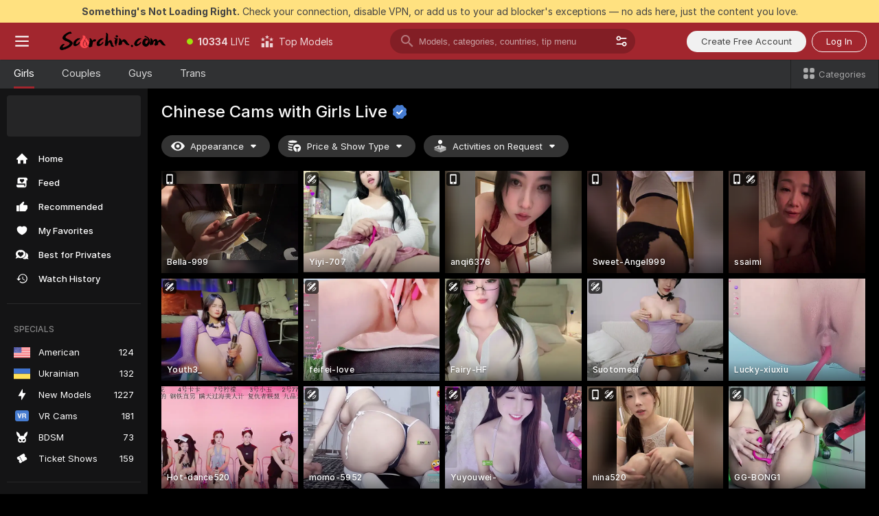

--- FILE ---
content_type: text/html; charset=utf-8
request_url: https://scorchin.com/girls/chinese?action=showTokensGiveawayModalDirectLink&affiliateId=2101260y68evtatg0qp6wdsqz6yf5lkk7le2s8zkvnb98fchuzlxomnmczcobmua&landing=goToTheTag&realDomain=go.scorchin.com&sourceId=chat2cams&stripbotVariation=NullWidget&userId=f1bc03569025cd4b84cc2034e14895a7d9375953ce101e23ee44825704d68adb
body_size: 96860
content:
<!doctype html><html lang="en"><head><meta charset="utf-8"><script>!function(){"use strict";!function(){var e=window.CSP_REPORT_URI;if(e){var i=new Set;document.addEventListener("securitypolicyviolation",(function(t){if("undefined"!=typeof fetch){var r=function(e){var i=e.violatedDirective&&-1!==e.violatedDirective.indexOf("eval"),t=e.effectiveDirective&&-1!==e.effectiveDirective.indexOf("eval"),r=e.sample&&-1!==e.sample.indexOf("eval");if(!e.blockedURI&&(i||t)||r)return"eval";if("string"==typeof e.blockedURI)try{return new URL(e.blockedURI).hostname}catch(i){return e.blockedURI}return null}(t);r&&i.has(r)||(r&&i.add(r),fetch(e,{method:"POST",headers:{"Content-Type":"application/json"},body:JSON.stringify({blockedURL:t.blockedURI,columnNumber:t.columnNumber,disposition:t.disposition,documentURL:t.documentURI,effectiveDirective:t.effectiveDirective,lineNumber:t.lineNumber,originalPolicy:t.originalPolicy,referrer:t.referrer,sample:t.sample,sourceFile:t.sourceFile,statusCode:t.statusCode})}).catch((function(e){return console.error("Error sending CSP report:",e)})))}}))}}()}()</script><title>Chinese Free Live Sex Cams with Naked Girls | Scorchin</title><meta data-helmet="1" property="og:title" content="Chinese Free Live Sex Cams with Naked Girls"><meta data-helmet="1" property="og:description" content="Watch LIVE these hot babes in Chinese sex cams. ❤️ Enter their naked chat now and enjoy the show for FREE! 🔥"><meta data-helmet="1" name="description" content="Watch LIVE these hot babes in Chinese sex cams. ❤️ Enter their naked chat now and enjoy the show for FREE! 🔥"><meta data-helmet="1" name="robots" content="index, follow, max-snippet:-1, max-video-preview:-1, max-image-preview:large"><script>window.ANALYTICS_CDN='https://assets.strpssts-ana.com/assets/'</script><meta name="theme-color" content="#303133"><meta http-equiv="Cache-Control" content="no-cache"><meta name="apple-mobile-web-app-capable" content="yes"><meta name="viewport" content="width=device-width,initial-scale=1"><meta name="RATING" content="RTA-5042-1996-1400-1577-RTA"><meta name="RATING" content="mature"><meta name="google" content="notranslate"><meta name="msapplication-square70x70logo" content="https://assets.striiiipst.com/assets/icons/mstile-70x70_scorchin.com.png?v=c4eb2254"><meta name="msapplication-square150x150logo" content="https://assets.striiiipst.com/assets/icons/mstile-150x150_scorchin.com.png?v=c4eb2254"><meta name="msapplication-square270x270logo" content="https://assets.striiiipst.com/assets/icons/mstile-270x270_scorchin.com.png?v=c4eb2254"><meta name="msapplication-wide310x150logo" content="https://assets.striiiipst.com/assets/icons/mstile-310x150_scorchin.com.png?v=c4eb2254"><meta name="msapplication-square310x310logo" content="https://assets.striiiipst.com/assets/icons/mstile-310x310_scorchin.com.png?v=c4eb2254"><style>:root{--primary:#a2262e;--primary-light:#fa5365;--primary-dark:#912229;--primary-border:#a2262e;--primary-modal:#a2262e;--primary-gradient:#a2262e;--header-logo-aspect-ratio:5.000;--footer-logo-aspect-ratio:5.000}.adblocker-notification{display:flex;position:relative;width:100vw;padding:8px 16px;background:#ffe180;color:#434343;z-index:10002;justify-content:center}</style><style>.disable-transition *{transition:none!important}</style><link rel='preload' href='https://assets.striiiipst.com/assets/bootstrap_dark.ea1d8f2532ce2d0b.css' as='style'><link media='screen and (max-width:1279px)' rel='preload' href='https://assets.striiiipst.com/assets/bootstrap_dark_mobile.ea1d8f2532ce2d0b.css' as='style'><link rel="preload" href="https://assets.striiiipst.com/assets/common/fonts/Inter-Regular.woff2?v=4.1" as="font" type="font/woff2" crossorigin="anonymous"><link rel="preload" href="https://assets.striiiipst.com/assets/common/fonts/Inter-Medium.woff2?v=4.1" as="font" type="font/woff2" crossorigin="anonymous"><link rel="preload" href="https://assets.striiiipst.com/assets/common/fonts/Inter-Bold.woff2?v=4.1" as="font" type="font/woff2" crossorigin="anonymous"><script>window.SPLIT_STYLE_CHUNKS={"settings_theme.2d7c516664bd90c6.css":true,"models_theme.1ef9f998260bb266.css":true,"70930_theme.d730bc5ae657ccef.css":true,"about_theme.195ef9760504ffd4.css":true,"model-about_theme.7636af21f9299c8c.css":true,"82770_theme.5171aa10889210a5.css":true,"viewcam_theme.79710d93e8a3ad2d.css":true,"studios_theme.1485512de1ff6383.css":true,"bootstrap_theme.ea1d8f2532ce2d0b.css":true}</script><script>var PWA_API_DISCOVER_HOST="",AMPLITUDE_ALTERNATIVE_URL="loo3laej.com",AMPLITUDE_SR_CONFIG_ALTERNATIVE_URL="https://sr-client-cfg.amplitude.com/config",AMPLITUDE_SR_TRACK_ALTERNATIVE_URL="https://api-sr.amplitude.com/sessions/v2/track",ALTKRAFT_TOKEN="kfvhQPLZdst-3617045b97e5b4a1",FIREBASE_API_KEY="AIzaSyC8HXmH6EMTJ-zwRr4DSJoLThqyCp-cdgM",FIREBASE_PROJECT_ID="superchat-2d0d0",FIREBASE_MESSAGE_SENDER_ID="685102796556",ALTKRAFT_TOKEN_V3="2552uptpfSWT-3617045b97e5b4a1",VAPID_KEY_V3="BHmBXjSJ4uenluBFzVz2Yh3kiclqnT_gFyheaS9W3AE_SFXgX7ntwu6jW3GjAhPc01h9KkCn8gwkxCfm3uAo8DU",AMPLITUDE_KEY="19a23394adaadec51c3aeee36622058d",RELEASE_VERSION="11.5.4",GOOGLE_CLIENT_ID="496975381147-lnam683jun41jc8uaglmccl4vbv2js28.apps.googleusercontent.com",HAS_TWITTER_AUTH=!0,GTAG_TRACK_ID="UA-63657136-5",GTAG_TRACK_TYPE="UA",SITE_NAME="Scorchin",SENTRY_DSN="https://d8629522213649e7a4e0b63d14e1dc5f@sentry-public.stripchat.com/9",SENTRY_TRACES_SAMPLE_RATE="0.01",ERROR_REPORTING_ENABLED=true,LIGHT_LOGO_URL="",HEADER_LOGO_URL="https://assets.striiiipst.com/assets/icons/headerlogo_scorchin.com.png?v=0e897938",FOOTER_LOGO_URL="https://assets.striiiipst.com/assets/icons/footerlogo_scorchin.com.png?v=0e897938",APP_ICON_URL="https://assets.striiiipst.com/assets/icons/appicon_scorchin.com.png?v=c4eb2254",META_OG_IMAGE_URL="",WATERMARK_URL="https://assets.striiiipst.com/assets/icons/watermark_scorchin.com.png?v=0e897938",WHITE_LABEL_ID="scorchincom",IS_XHL_WL=!1,DEPLOY_ENV="production",WHITE_LABEL_HOST="scorchin.com",WHITE_LABEL_REDIRECT_URL="",THEME_ID="dark",CANONICAL_DOMAIN_NAME="",CANONICAL="https://stripchat.com",WEB_PUSH_ID="web.com.supportlivecam",MODELS_REGISTRATION_URL="https://go.scorchin.com/signup/model?targetDomain=stripchat.com&userId=f1bc03569025cd4b84cc2034e14895a7d9375953ce101e23ee44825704d68adb&sourceId=scorchin.com",STUDIOS_REGISTRATION_URL="https://go.scorchin.com/?targetDomain=stripchat.com&userId=f1bc03569025cd4b84cc2034e14895a7d9375953ce101e23ee44825704d68adb&sourceId=scorchin.com&path=/signup/studio",WEBMASTERS_REGISTRATION_URL="https://stripcash.com/sign-up/?userId=f1bc03569025cd4b84cc2034e14895a7d9375953ce101e23ee44825704d68adb",DEFAULT_INDEX_TAG_URL="girls",I18N_POSTFIX="",IS_I18N_SEO_IGNORE_CROWDIN=!1,IS_STREAMING_AVAILABLE=!1,IS_WL_PIXELATED=!1,IS_PIXELATED_STREAM_ENABLED=!1,IS_TAG_BASED_WL=!1,IS_HIDE_CONTENT=!1,UI_OVERRIDE="default",IS_ALT_WL=!1,SOCIAL_URLS={twitter:"https://twitter.com/ScorchinCams",instagram:"",snapchat:"",facebook:""}</script><script>!function(){var t="onErrorLoadScript=1";window.addEventListener("error",(function(e){var n=e.target;if(n&&n instanceof HTMLScriptElement&&"app"===n.getAttribute("data-stripchat-script")){var o=new Date(Date.now()+6e4);try{-1===document.cookie.indexOf(t)&&(document.cookie=t+";path=/;expires="+o.toUTCString(),setTimeout((function(){return location.reload()}),3e3))}catch(t){console.warn(t)}}}),!0)}()</script><script>var _jipt=[];_jipt.push(["project","stripchat"]),function(){var subdomainMatch=/^(ar|br|cs|da|de|es|fi|fr|el|hr|hu|id|it|ita|ja|ko|nl|no|pl|pol|pt|ro|ru|sk|sv|tr|vi|zh|ua|zt|th|ms|bn)(?=\..+\.).+/i.exec(location.hostname),aliasLocales={pol:"pl",ita:"it"},i18nScript="https://assets.striiiipst.com/assets/translations_en.2ef3e3ac921007.js",canvasPerformanceTest="https://assets.striiiipst.com/assets/canvas-performance-test.js";!function(){"use strict";var n={d:function(t,e){for(var i in e)n.o(e,i)&&!n.o(t,i)&&Object.defineProperty(t,i,{enumerable:!0,get:e[i]})},o:function(t,n){return Object.prototype.hasOwnProperty.call(t,n)}},t={};function e(t,n){window.SUBDOMAIN="en";try{if(/crowdinInContext=1/.test(document.cookie))return void(window.SUBDOMAIN="aa")}catch(t){console.warn(t)}t&&t.length>1&&(window.SUBDOMAIN=n[t[1]]||t[1])}function r(){try{document&&document.documentElement&&/(?:^|;\s*)c=/.test(document.cookie)&&document.documentElement.classList.add("cookie-accepted")}catch(t){}}function i(){if(window.LEGACY=!1,-1!==location.search.indexOf("es-legacy"))window.LEGACY=!0;else if(-1!==location.search.indexOf("es-modern"))window.LEGACY=!1;else try{if(!("IntersectionObserver"in window&&"Promise"in window&&"fetch"in window&&"WeakMap"in window&&"fromEntries"in Object&&"finally"in Promise.prototype))throw{};eval("const a = async ({ ...rest } = {}) => rest; let b = class {};"),window.LEGACY=!1}catch(t){window.LEGACY=!0}if(window.LEGACY)try{(new Image).src="/pixel/static/legacy?t=".concat(Date.now())}catch(t){}}function o(t){var n=t,e=null,i=function(){},r=function(t){};return"en"!==window.SUBDOMAIN&&(n=n.replace("_en","_"+window.SUBDOMAIN)),window.I18N_POSTFIX&&"default"!==window.I18N_POSTFIX&&(n=n.replace("translations","translations_"+window.I18N_POSTFIX)),"aa"===window.SUBDOMAIN&&(e="//cdn.crowdin.com/jipt/jipt.js"),window.I18N_SCRIPT_PROMISE=new Promise((function(t,n){i=t,r=n})),{i18nScript:n,jiptScript:e,resolveI18nPromise:i,rejectI18nPromise:r}}function c(){window.BUNDLE_LOAD_METRICS={resources:{},build:Date.now()};var t=/\/([\w-]+)\.\w{10,20}\.js/;function n(n){var e=n.src,i=n.startTime,r=n.isError;if(e){var o=Date.now()-i,c=e.match(t),a=c?c[1]:e;window.BUNDLE_LOAD_METRICS.resources[a]={error:r,time:o}}}return{injectScript:function(t){var e=t.src,i=t.onLoad,r=t.onError,o=t.fetchPriority,c=Date.now(),a=document.createElement("script");a.setAttribute("data-stripchat-script","app"),a.setAttribute("data-stripchat-script","app"),a.addEventListener("load",(function(){null==i||i(e),n({src:e,startTime:c,isError:!1})})),a.addEventListener("error",(function(t){null==r||r(t.error),n({src:e,startTime:c,isError:!0})})),o&&(a.fetchPriority?a.fetchPriority=o:"high"===o&&function(t){var n=document.createElement("link");n.rel="preload",n.as="script",n.href=t,document.head.appendChild(n)}(e)),a.async=!0,a.src=e,document.head.appendChild(a)}}}function a(t,n,a,s){e(t,s),i(),r(),window.STATIC_PATH_REPLACED="https://assets.striiiipst.com/assets";var d=o(n),w=d.i18nScript,u=d.jiptScript,l=d.resolveI18nPromise,p=d.rejectI18nPromise,f=c().injectScript;function m(){window.IS_LOADED=!0}window.HANDLE_LATE_LOADABLE_SCRIPT=function(t){f({src:t})},f({src:w,onLoad:function(){return l()},onError:function(t){return p(t)}}),u&&f({src:u}),f({src:a}),window.IS_LOADED=!1,"complete"===document.readyState?m():window.addEventListener("load",m)}a(subdomainMatch,i18nScript,canvasPerformanceTest,aliasLocales)}()}()</script><script async data-stripchat-script="app" fetchpriority="high" src='https://assets.striiiipst.com/assets/corejs-75349.9e240b24a5ffbb27.js'></script><script async data-stripchat-script="app" fetchpriority="high" src='https://assets.striiiipst.com/assets/redux-48526.e096bd9b05468601.js'></script><script async data-stripchat-script="app" fetchpriority="high" src='https://assets.striiiipst.com/assets/vendors-66831.b9d59b28c4bf5576.js'></script><script async data-stripchat-script="app" fetchpriority="high" src='https://assets.striiiipst.com/assets/main.a2db7dbac58f57ce.js'></script><script async data-stripchat-script="app" fetchpriority="high" src='https://assets.striiiipst.com/assets/react-65374.2c809e0d42ef8fab.js'></script><script async data-stripchat-script="app" fetchpriority="high" src='https://assets.striiiipst.com/assets/redux-33349.fe7bd84d566cd749.js'></script><script async data-stripchat-script="app" fetchpriority="high" src='https://assets.striiiipst.com/assets/vendors-6370.fef4d473a8ef7e0d.js'></script><script async data-stripchat-script="app" fetchpriority="high" src='https://assets.striiiipst.com/assets/bootstrap.7a458b508f112006.js'></script><script async data-stripchat-script="app" src='https://assets.striiiipst.com/assets/offlineModels.9407a36b44c8512a.js'></script><script>window.SSR_ICONS = ["menu","dot","best-models","search-3","filter","menu-mobile","sort","categories-2","close-2","close-3","home","feed","recommended","favorited","locked","watch-history","lightning","badge-vr-ds","bunny-mask","ticket-ds","interactive-toy-ds","mobile","sparks","categories-ds","i18n","close-arrow","eye-ds","tokens-stripchat-logo-ds","joystick-vert-ds","triangle-arrow-down-ds","x-logo-ds"]</script><script>!function(){"use strict";var t,n,o="http://www.w3.org/2000/svg",e=!1,a=[],c=function(){var n;t||((t=document.getElementById("svgDefs"))||((t=document.createElementNS(o,"defs")).id="svgDefs",(n=document.createElementNS(o,"svg")).style.display="none",n.appendChild(t)),document.body.appendChild(n))},r=function(o,r){n||(n=document.createDocumentFragment()),n.appendChild(o),r&&a.push(r),e||(requestAnimationFrame((function(){n&&(c(),t.appendChild(n),a.forEach((function(t){return t()})),a=[],n=void 0,e=!1)})),e=!0)},s=!1,i={},u=function(t){var n=i[t];(null==n?void 0:n.svgData)&&function(t,n,e){var a=t[0],c=t[1],s=document.createElementNS(o,"symbol");s.id="".concat("icons","-").concat(n),s.innerHTML=a,s.setAttribute("viewBox",c),r(s,e)}(n.svgData,t,(function(){n.callbacks.forEach((function(t){return t()})),n.callbacks=[],n.errorCallbacks=[],delete n.svgData,n.status="rendered"}))},d=function(t,n,o){try{var e=i[t]||{status:"init",callbacks:[],errorCallbacks:[]};if(i[t]=e,"rendered"===e.status)return void(null==n||n());n&&e.callbacks.push(n),o&&e.errorCallbacks.push(o),"init"===e.status&&(e.status="loading",function(t,n,o){var e="".concat(window.STATIC_PATH_REPLACED,"/svg-icons/").concat(t,".json?").concat("6c948f2f");if("undefined"==typeof fetch){var a=new XMLHttpRequest;a.open("GET",e),a.onload=function(){200!==a.status&&o(Error("Cannot load ".concat(t,". Status ").concat(a.status)));try{var e=JSON.parse(a.responseText);n(e)}catch(n){o(Error("Cannot parse ".concat(t," json")))}},a.onerror=function(){return o(Error("Cannot load ".concat(t)))},a.send()}else fetch(e,{priority:"low"}).then((function(t){if(!t.ok)throw Error("Status ".concat(t.status));return t.json()})).then((function(t){n(t)})).catch((function(n){o(Error("Cannot load ".concat(t,". ").concat(null==n?void 0:n.message)))}))}(t,(function(n){e.status="loaded",e.svgData=n,s&&u(t)}),(function(n){e.errorCallbacks.forEach((function(t){return t(n)})),delete i[t]})))}catch(t){console.error(t)}},l=function(){if(!s){s=!0;try{Object.keys(i).filter((function(t){var n;return"loaded"===(null===(n=i[t])||void 0===n?void 0:n.status)})).forEach((function(t){u(t)}))}catch(t){console.error(t)}}};window.SSR_ICONS&&window.SSR_ICONS.forEach((function(t){return d(t)})),"loading"!==document.readyState&&l(),window.svgLoader={importIcon:d,onDomReady:l}}()</script><script>window.CONFIG_PRELOADER_SSR_DATA = {"mode":"guest"};</script><script>!function(){"use strict";var n,t=new RegExp("(?:^|;\\s*)".concat("avStartedAt","=([^;]*)")),e=function(){try{var n=function(n){var e=n.match(t);return(null==e?void 0:e[1])?decodeURIComponent(e[1]):null}(document.cookie);return null!=n&&!Number.isNaN(n)&&new Date(n).getTime()>0?n:null}catch(n){return null}},i=function(n,t){var e=t.requestPath;return n.get("/v3/config/initial-dynamic",{requestPath:e},{withResponseHeaders:!0})},r={5:"ServerError",4:"ClientError"},a="NetworkError",o=function(n){var t;return null!==(t=r[Math.floor(n/100)])&&void 0!==t?t:a},c=(n="/api/front",{get:function(t,e){var i=arguments.length>2&&void 0!==arguments[2]?arguments[2]:{},r=i.headers,c=i.withResponseHeaders,s=new Headers;if(s.append("Accept","application/json"),s.append("Front-Version",window.RELEASE_VERSION||""),r){var u=function(n){var t=r[n];Array.isArray(t)?t.forEach((function(t){return s.append(n,t)})):t&&s.append(n,t)};for(var f in r)u(f)}var d=n+t;if(e&&"object"==(void 0===e?"undefined":e&&"undefined"!=typeof Symbol&&e.constructor===Symbol?"symbol":typeof e)){var l=new window.URLSearchParams;for(var h in e){var g=e[h];g&&l.append(h,"".concat(g))}d+="?".concat(l.toString())}return fetch(d,{headers:s}).catch((function(n){throw Object.assign(n,{name:a,source:"preloaderApi"})})).then((function(n){if(!n.ok){var t=Error("".concat(n.status," ").concat(n.statusText));throw Object.assign(t,{name:o(n.status),source:"preloaderApi"}),t}return n.json().then((function(t){return c?Object.assign(t,{responseHeaders:Object.fromEntries(n.headers.entries())}):t}))}))}});window.configPreloaderCache=function(){var n=window.CONFIG_PRELOADER_SSR_DATA;delete window.CONFIG_PRELOADER_SSR_DATA;var t={};if("guest"===(null==n?void 0:n.mode)){var r={requestPath:window.location.pathname},a=i(c,r);a.catch((function(){})),t.initialDynamicConfigPromise={promise:a,params:r}}else if("user"===(null==n?void 0:n.mode)){var o={requestPath:window.location.pathname},s=i(c,o),u={avStartedAt:e()||void 0},f=c.get("/v3/config/dynamic",u,{withResponseHeaders:!0,ssrCache:function(n){return n.requestInfo,null}}),d=s.then((function(n){var t=n.initialDynamic.jwtToken;return t?function(n){var t=arguments.length>1&&void 0!==arguments[1]?arguments[1]:{};return n.get("/abtests/config",{},{withJwtAuth:!0,headers:t})}(c,{Authorization:t}):null})),l={isTagBasedWl:n.isTagBasedWl},h=s.then((function(n){var t=n.initialDynamic.jwtToken;return function(n,t){var e=arguments.length>2&&void 0!==arguments[2]?arguments[2]:{};return n.get("/tags/config/dynamic",t,{headers:e,withJwtAuth:!0,ssrCache:function(n){return n.requestInfo,null}})}(c,l,t?{Authorization:t}:{})}));s.catch((function(){})),f.catch((function(){})),d.catch((function(){})),h.catch((function(){})),t.staticConfig=n.staticConfig,t.featuresConfig=n.featuresConfig,t.initialStaticConfig=n.initialStaticConfig,t.tagsStaticConfig=n.tagsStaticConfig,t.abTestsConfig=n.abTestsConfig,t.initialDynamicConfigPromise={promise:s,params:o},t.dynamicConfigPromise={promise:f,params:u},t.abTestsServerPromise=d,t.dynamicTagsConfigPromise={promise:h,params:l}}return t}()}()</script><link rel="manifest" href="/manifest.json"><link data-helmet="1" rel="alternate" href="https://stripchat.com/girls/chinese" hreflang="x-default"><link data-helmet="1" rel="alternate" href="https://stripchat.com/girls/chinese" hreflang="en"><link data-helmet="1" rel="alternate" href="https://de.stripchat.com/girls/chinese" hreflang="de"><link data-helmet="1" rel="alternate" href="https://fr.stripchat.com/girls/chinese" hreflang="fr"><link data-helmet="1" rel="alternate" href="https://es.stripchat.com/girls/chinese" hreflang="es"><link data-helmet="1" rel="alternate" href="https://ita.stripchat.com/girls/chinese" hreflang="it"><link data-helmet="1" rel="alternate" href="https://nl.stripchat.com/girls/chinese" hreflang="nl"><link data-helmet="1" rel="alternate" href="https://pt.stripchat.com/girls/chinese" hreflang="pt"><link data-helmet="1" rel="alternate" href="https://br.stripchat.com/girls/chinese" hreflang="pt-BR"><link data-helmet="1" rel="alternate" href="https://el.stripchat.com/girls/chinese" hreflang="el"><link data-helmet="1" rel="alternate" href="https://ua.stripchat.com/girls/chinese" hreflang="uk"><link data-helmet="1" rel="alternate" href="https://pol.stripchat.com/girls/chinese" hreflang="pl"><link data-helmet="1" rel="alternate" href="https://ru.stripchat.com/girls/chinese" hreflang="ru"><link data-helmet="1" rel="alternate" href="https://ro.stripchat.com/girls/chinese" hreflang="ro"><link data-helmet="1" rel="alternate" href="https://hu.stripchat.com/girls/chinese" hreflang="hu"><link data-helmet="1" rel="alternate" href="https://cs.stripchat.com/girls/chinese" hreflang="cs"><link data-helmet="1" rel="alternate" href="https://hr.stripchat.com/girls/chinese" hreflang="hr"><link data-helmet="1" rel="alternate" href="https://sk.stripchat.com/girls/chinese" hreflang="sk"><link data-helmet="1" rel="alternate" href="https://no.stripchat.com/girls/chinese" hreflang="no"><link data-helmet="1" rel="alternate" href="https://sv.stripchat.com/girls/chinese" hreflang="sv"><link data-helmet="1" rel="alternate" href="https://da.stripchat.com/girls/chinese" hreflang="da"><link data-helmet="1" rel="alternate" href="https://fi.stripchat.com/girls/chinese" hreflang="fi"><link data-helmet="1" rel="alternate" href="https://ja.stripchat.com/girls/chinese" hreflang="ja"><link data-helmet="1" rel="alternate" href="https://ko.stripchat.com/girls/chinese" hreflang="ko"><link data-helmet="1" rel="alternate" href="https://zh.stripchat.com/girls/chinese" hreflang="zh"><link data-helmet="1" rel="alternate" href="https://zt.stripchat.com/girls/chinese" hreflang="zh-Hant"><link data-helmet="1" rel="alternate" href="https://th.stripchat.com/girls/chinese" hreflang="th"><link data-helmet="1" rel="alternate" href="https://bn.stripchat.com/girls/chinese" hreflang="bn"><link data-helmet="1" rel="alternate" href="https://id.stripchat.com/girls/chinese" hreflang="id"><link data-helmet="1" rel="alternate" href="https://ms.stripchat.com/girls/chinese" hreflang="ms"><link data-helmet="1" rel="alternate" href="https://vi.stripchat.com/girls/chinese" hreflang="vi"><link data-helmet="1" rel="alternate" href="https://ar.stripchat.com/girls/chinese" hreflang="ar"><link data-helmet="1" rel="alternate" href="https://tr.stripchat.com/girls/chinese" hreflang="tr"><link data-helmet="1" rel="preconnect" href="https://edge-hls.doppiocdn.com"><link data-helmet="1" rel="canonical" href="https://stripchat.com/girls/chinese"><link rel='stylesheet' data-href='bootstrap_theme.ea1d8f2532ce2d0b.css' href='https://assets.striiiipst.com/assets/bootstrap_dark.ea1d8f2532ce2d0b.css'><link media='screen and (max-width:1279px)' rel='stylesheet' data-href='bootstrap_theme_mobile.ea1d8f2532ce2d0b.css' href='https://assets.striiiipst.com/assets/bootstrap_dark_mobile.ea1d8f2532ce2d0b.css'><link rel="icon" sizes="16x16" href="https://assets.striiiipst.com/assets/icons/favicon-16x16_scorchin.com.png?v=c4eb2254"><link rel="icon" sizes="32x32" href="https://assets.striiiipst.com/assets/icons/favicon-32x32_scorchin.com.png?v=c4eb2254"><link rel="icon" sizes="196x196" href="https://assets.striiiipst.com/assets/icons/favicon-196x196_scorchin.com.png?v=c4eb2254"><link rel="icon" sizes="512x512" href="https://assets.striiiipst.com/assets/icons/favicon-512x512_scorchin.com.png?v=c4eb2254"><link rel="mask-icon" href="https://assets.striiiipst.com/assets/icons/mask-icon_scorchin.com.png"><link rel="apple-touch-icon" sizes="120x120" href="https://assets.striiiipst.com/assets/icons/apple-touch-icon-120x120_scorchin.com.png?v=c4eb2254"><link rel="apple-touch-icon" sizes="152x152" href="https://assets.striiiipst.com/assets/icons/apple-touch-icon-152x152_scorchin.com.png?v=c4eb2254"><link rel="apple-touch-icon" sizes="167x167" href="https://assets.striiiipst.com/assets/icons/apple-touch-icon-167x167_scorchin.com.png?v=c4eb2254"><link rel="apple-touch-icon" sizes="180x180" href="https://assets.striiiipst.com/assets/icons/apple-touch-icon-180x180_scorchin.com.png?v=c4eb2254"><link rel="dns-prefetch" href="//img.strpst.com"><link rel="preconnect" href="//img.strpst.com"><link rel="preconnect" href="/api/front"></head><body class="disable-transition"><!--
    release_version: 11.5.4
    branch: production
    revision: 7af21fccc375c0adcf65d31ad795d2988faa1d71
    template_version: 0f0ae1b7
  --><script>window.svgLoader.onDomReady()</script><script>!function(){"use strict";for(var e={SIGNUP:"signup",LOGIN:"login",FAN_CLUB_SUBSCRIPTION:"fanClubSubscription"},t=/^(http|https):\/\/([^/]*)(xhamster(live)?|strip(dev|chat))\.(com|local|dev)\/?/,o={AUTO_SPY:"autoSpy",COPY_GIFT_LINK:"copyGiftLink",SHOW_INSTALL_PWA_MODAL:"showInstallPwaModal",TWO_FACTOR_AUTHORIZATION:"2fa",GOLD_MEMBERSHIP_SUBSCRIBE_DIRECT_LINK:"goldMembershipSubscribeDirectLink",SIGN_UP_MODAL_DIRECT_LINK:"signUpModalDirectLink",SIGN_UP_PREFILLED:"signUpPrefilled",SIGN_UP_MODAL_DIRECT_LINK_INTERACTIVE:"signUpModalDirectLinkInteractive",SIGN_UP_MODAL_DIRECT_LINK_INTERACTIVE_CLOSE:"signUpModalDirectLinkInteractiveClose",SHOW_TOKENS_GIVEAWAY_MODAL_DIRECT_LINK:"showTokensGiveawayModalDirectLink",CARD_VERIFICATION_BONUS_PACKAGE:"cardVerificationBonusPackage",BUY_TOKENS_PROMO:"buyTokensPromo",SIGN_UP_PROMO:"signUpPromo",MODEL_FILTER_APPLY_SORT_BY:"sortBy",MODEL_CHAT_TAB_TOGGLE:"toggleTab",PERSONAL_NOTIFICATIONS:"personalNotifications",OPEN_NOTIFICATIONS_CENTER:"openNotificationsCenter",INVISIBLE_MODE:"invisibleMode",REDEEM_CODE:"redeemCode",OPEN_CHAT:"openChat",OPEN_PRIVATE_MODAL:"openPrivateModal",OPEN_FAN_CLUB_MODAL:"openFanClubModal",OPEN_SEND_TIP_DIALOG:"openSendTipDialog",OPEN_BUY_TOKENS_MODAL:"openBuyTokensModal",OPEN_GUEST_ON_BORDING:"openGuestOnBoarding",LOGIN_BY_LINK:"loginByLink",CONNECT_STUDIO:"connectStudio",EXTRA_VERIFICATION:"extraVerification",OPEN_AGE_VERIFICATION:"openAgeVerification",MAIN_PERSON_EMAIL_VERIFICATION:"connectMainPerson",TWITTER_AUTH:"twitterAuth",GOOGLE_AUTH:"googleAuthorization",OPEN_CONFIRM_CONNECT_TO_STUDIO_MODAL:"openConfirmConnectToStudioModal",USERNAME_NOT_ALLOWED:"usernameNotAllowed",SHOW_STREAMING_APP_MODAL:"showStreamingAppModal"},n={},i=location.search.substring(1).split("&"),_=0;_<i.length;_++){var r=i[_].split("=");n[r[0]]=r[1]}var a=function(e,t){if(!t)return!1;for(var o=Object.keys(e),n=0;n<o.length;n++)if(e[o[n]]===t)return!0;return!1},I=!1;try{I=document.cookie.indexOf("isVisitorsAgreementAccepted=1")>=0}catch(e){console.warn(e)}var O=function(){var i=n.affiliateId||localStorage.getItem("affiliateId"),_=n.userId,r=n.sauid,I=n.action,O=n.showModal,N=a(o,I)||a(e,O);if(i||_||N||r)return!0;var E=document.referrer,T=!1;try{(function(e,t){if(!e)return!1;try{var o=new URL(e),n=new URL(t);return o.host===n.host}catch(e){return!1}})(E,location.href)&&(T=!0)}catch(e){return!1}return t.test(E)&&!T}(),N=/^\/buy-tokens(\/(success|failure))?\/?$/.test(window.location.pathname);!n.agev&&(I||O||N)&&document.body.classList.add("visitor-agreement-hidden")}()</script><script>!function(){"use strict";var e=!1,n=function(e,n,d){var o=document.createElement("div");return o.className=n,d&&(o.id=d),e.appendChild(o),o};function d(){if(!e&&(e=!0,!("__PRELOADED_STATE__"in window)))for(var d=n(document.body,"loader","body_loader"),o=n(d,"fading-circle centered"),c=1;c<=12;c++)n(o,"loader-circle".concat(c," loader-circle"))}window.initLoader=d,document.addEventListener("DOMContentLoaded",d,{once:!0})}()</script><script>!function(){function o(o,i){var n=[o,"expires=Thu, 01 Jan 1970 00:00:00 GMT"];i&&n.push("domain="+i),document.cookie=n.join(";"),n.push("path=/"),document.cookie=n.join(";")}var i,n,e,t,a,l,c=0;try{c=document.cookie.length}catch(o){console.warn(o)}var r=c>=5e3;(c>=4e3||r)&&(r&&function(){for(var i=document.cookie.split(";"),n=location.hostname,e=0;e<i.length;e++){var t=i[e].split("=")[0].trim()+"=";o(t,null),o(t,n),o(t,"."+n);for(var a=0;!((a=n.indexOf(".",a+1))<0);)o(t,n.substring(a)),o(t,n.substring(a+1))}}(),n=(i={limit:5,interval:1e3,payload:{size:c},callback:function(){r&&document.location.reload()}}).payload,e=i.limit,t=i.interval,a=i.callback,l=0,function o(){if(!(++l>=e)){if(!window.__log)return void setTimeout(o,t);window.__log("error","Cookie limit exceeded",n).finally(a)}}())}()</script><svg style="height:0;width:0;display:block"><defs><symbol id="site_logo_header" viewBox="0 0 1250 250"><image href="https://assets.striiiipst.com/assets/icons/headerlogo_scorchin.com.png?v=0e897938"></image></symbol><symbol id="site_logo_footer" viewBox="0 0 1250 250"><image href="https://assets.striiiipst.com/assets/icons/footerlogo_scorchin.com.png?v=0e897938"></image></symbol></defs></svg><div id="agreement-root"><div class="full-cover modal-wrapper visitors-agreement-modal"><div class="modal-content modal-header-none"><div class="background-wrapper hide-gender-switcher"><div class="visitors-agreement-bg-gradient"><div class="visitors-agreement-bg-gradient__gender visitors-agreement-bg-gradient__gender--no-gender"></div></div><div class="content-wrapper"><div class="content-container"><div class="site-logo-wrapper site-logo-wrapper-girls"><div class="header-logo header-logo-no-responsive"><svg><use xlink:href="#site_logo_header"></use></svg></div></div><div class="site-description">We are creating a better experience for 18+ LIVE entertainment. Join our open-minded community &amp; start interacting now for FREE.</div><button autofocus="" class="btn btn-apply-alter btn-inline-block btn-large btn-visitors-agreement-accept" type="button">I&#x27;m Over 18</button><div class="agreement-terms"><span class="">By entering and using this website, you confirm you’re over 18 years old and agree to be bound by the <a rel="nofollow" href="/terms">Terms of Use</a> and <a rel="nofollow" href="/privacy">Privacy Policy</a></span> <span class=""><a rel="nofollow" href="/2257">18 U.S.C. 2257 Record-Keeping Requirements Compliance Statement.</a></span><br/>If you provide sensitive personal data, by entering the website, you give your explicit consent to process this data to tailor the website to your preferences.<span class="parental-control">If you’re looking for a way to restrict access for a minor, see our <a rel="nofollow" href="/parental-control"> Parental Control Guide </a></span></div><hr class="visitors-agreement-modal-divider"/></div><div class="content-container"><a class="decline-link visitors-agreement-decline" href="https://google.com/" rel="noopener noreferrer nofollow">Exit Here</a><div class="warnings"><p><span class="">THIS WEBSITE CONTAINS MATERIAL THAT IS <strong>SEXUALLY EXPLICIT</strong>.</span> <span class="">You must be at least eighteen (18) years of age to use this Website, unless the age of majority in your jurisdiction  is greater than eighteen (18) years of age, in which case you must be at least the age of majority in your jurisdiction. Use of this Website is not permitted where prohibited by law.</span></p><p><span class="">This Website also requires the use of cookies. More information about our cookies can be found at our <a rel="nofollow" href="/privacy">Privacy Policy</a>. BY ENTERING THIS WEBSITE AND USING THIS WEBSITE YOU AGREE TO THE USE OF COOKIES AND ACKNOWLEDGE THE PRIVACY POLICY.</span><br/>All models were 18 and over at the time of the creation of such depictions.</p></div><div class="label-link-block"><a href="https://www.rtalabel.org/?content=validate&amp;ql=b9b25de5ba5da974c585d9579f8e9d49&amp;rating=RTA-5042-1996-1400-1577-RTA" class="label-link" target="_blank" rel="noopener noreferrer nofollow" aria-label="RTA"><img alt="rta-logo" class="icon icon-rta-logo icon-static" src="https://assets.striiiipst.com/assets/common/images/static-icons/rta-logo.png"/></a><div class="label-link"><img alt="safe-labeling" class="icon icon-safe-labeling icon-static" src="https://assets.striiiipst.com/assets/common/images/static-icons/safe-labeling.png"/></div><a href="https://www.asacp.org/?content=validate&amp;ql=b9b25de5ba5da974c585d9579f8e9d49" class="label-link" target="_blank" rel="noreferrer noopener nofollow" aria-label="ASACP"><img alt="asacp" class="icon icon-asacp icon-static" src="https://assets.striiiipst.com/assets/common/images/static-icons/asacp.png"/></a><a href="https://pineapplesupport.org/about-pineapple-support/" class="label-link" target="_blank" rel="noreferrer noopener nofollow" aria-label="Go to Pineapple support"><img alt="pineapple-support" class="icon icon-pineapple-support icon-static" src="https://assets.striiiipst.com/assets/common/images/static-icons/pineapple-support.png"/></a></div></div></div></div></div></div></div><script>!function(){var e=1>=Math.floor(100*Math.random()),t=function(){return e&&/stripchat|xhamsterlive/.test(location.hostname)},n=document.querySelector(".visitors-agreement-decline");if(n){var r=document.querySelector("html");!document.body.classList.contains("visitor-agreement-hidden")&&(r.classList.add("disable-scroll"),t()&&(document.createElement("img").src="/pixel/agreement/display")),window.__visitorsAgreementDeclineHandler=function(e){if(t()){e.preventDefault();var n=document.createElement("img");n.onload=n.onerror=function(){location.href=e.target.href},n.src="/pixel/agreement/exit"}},n.addEventListener("click",window.__visitorsAgreementDeclineHandler),window.__visitorsAgreementAcceptPixelEvent=function(){t()&&(document.createElement("img").src="/pixel/agreement/ok")};var i=document.querySelector(".btn-visitors-agreement-accept");window.__visitorsAgreementAcceptHandler=function(){r.classList.remove("disable-scroll"),window.__isVisitorsAgreementAcceptedBeforeClientFetched=!0;try{document.cookie="isVisitorsAgreementAccepted=1"}catch(e){console.warn(e)}var e=document.querySelector(".visitors-agreement-modal"),t=e.querySelector(".hide-gender-switcher"),n=e.querySelector('input[name="visitors-agreement-gender-switcher"]:checked');if(n&&!t)try{var i=new Date;localStorage.setItem("18PlusGenderSelected",JSON.stringify(n.value));var o=i.setFullYear(i.getFullYear()+1)-Date.now();localStorage.setItem("18PlusGenderSelected_expires",JSON.stringify(o))}catch(e){console.warn(e)}switch(null==n?void 0:n.value){case"men":window.location.href="/men";break;case"trans":window.location.href="/trans";break;default:document.body.classList.add("visitor-agreement-hidden")}window.__visitorsAgreementAcceptPixelEvent()},i.addEventListener("click",window.__visitorsAgreementAcceptHandler),window.__syncVisitorsAgreementWithApp=function(){n.removeEventListener("click",window.__visitorsAgreementDeclineHandler),i.removeEventListener("click",window.__visitorsAgreementAcceptHandler)}}}()</script><div id="portal-root"></div><!--LEGACY-BROWSER-NOTIFICATION-OPEN--><div id="legacy-browser-notification-root" style="position:relative;z-index:10001"></div><script>!function(){var n,e,t="legacy-browser-notification",o="legacy-browser-notification-text",i="legacy-browser-notification-close",r="notifications.recommendationBrowserForPlaying",a="notifications.recommendationBrowserForSamsungPlaying",c={chrome:{href:"https://www.google.com/chrome/",title:"Google Chrome"},firefox:{href:"https://www.mozilla.org/firefox/new/",title:"Firefox"},safari:{href:"https://www.apple.com/safari/",title:"Safari"}},l="legacyBrowserRecommendationDismissed",s=function(){try{window.localStorage.setItem(l,"true"),window.localStorage.setItem("".concat(l,"_expires"),String(Date.now()+6048e5))}catch(n){}},d=(e=f({[r]:"You’re using an outdated browser. To avoid any problems, we strongly recommend using {#chrome/} or {#firefox/}",[a]:"To avoid any problems with quality, we strongly recommend using {#chrome/}"}[n=/SamsungBrowser/i.test(navigator.userAgent||"")?a:r]),{messageId:n,textHtml:e}),p=d.messageId,m=d.textHtml;function f(n){if(!n)return"";for(var e=n.split(/\{#(chrome|firefox|safari)\/\}/g),t="",o=0;o<e.length;o++){var i=e[o],r=o%2!=0&&i in c;if(o%2==0)i&&(t+=g(i));else if(r){var a=c[i];t+='<a href="'.concat(a.href,'" target="_blank" rel="nofollow noopener noreferrer" style="color:inherit;text-decoration:underline">').concat(g(a.title),"</a>")}}return t}function g(n){return String(n).replace(/&/g,"&amp;").replace(/</g,"&lt;").replace(/>/g,"&gt;").replace(/"/g,"&quot;").replace(/'/g,"&#39;")}window.LEGACY&&!function(){try{var n=window.localStorage.getItem("".concat(l,"_expires"));if(!n)return!1;var e=Number(n);return!Number.isNaN(e)&&(e<Date.now()?(window.localStorage.removeItem(l),window.localStorage.removeItem("".concat(l,"_expires")),!1):null!=window.localStorage.getItem(l))}catch(n){return!1}}()&&(window.I18N_SCRIPT_PROMISE||Promise.resolve()).then((function(){try{var n=window.I18n.trans({messageId:p,currentLocale:window.SUBDOMAIN});return n?f(n):m}catch(n){return m}})).catch((function(){return m})).then((function(n){!function(){try{var n=window.svgLoader;"function"==typeof(null==n?void 0:n.importIcon)&&(n.importIcon("exclamation"),n.importIcon("close-ds"))}catch(n){}}();var e=document.createElement("template");e.innerHTML=function(){var n=arguments.length>0&&void 0!==arguments[0]?arguments[0]:"",e="#434343";return'\n    <div\n      id="'.concat(t,'"\n      role="status"\n      aria-live="polite"\n      style="\n        display:flex;\n        background:').concat("#ffe180",";\n        color:").concat(e,';\n        box-shadow:0 1px 0 rgba(0,0,0,.08);\n        width:100%;\n        flex: 0 0 auto;\n        align-items: flex-start;\n      ">\n\n      <div\n        style="\n          display:flex;\n          flex-direction:row;\n          align-items: flex-start;\n          justify-content:center;\n          gap:0 12px;\n          padding: 4px 0 4px 12px;\n          flex: 1 0 0;\n          align-self: stretch;\n        "\n      >\n        <style>\n          #').concat(o," { font-size: 14px; line-height: 20px; }\n          @media (min-width: 1023px) {\n            #").concat(o,' { font-size: 16px; line-height: 22px; }\n          }\n        </style>\n        <svg \n          viewBox="0 0 24 24" \n          aria-hidden="true" \n          style="\n            width:20px;\n            min-width: 20px;\n            height:20px;\n            color:').concat(e,';\n            display:block;\n            top: 10px;\n            position: relative;\n          ">\n          <use href="#icons-exclamation" xlink:href="#icons-exclamation"></use>\n        </svg>\n        <div\n          id="').concat(o,'"\n          style="\n            color: ').concat(e,';\n            flex-flow: row wrap;\n            gap: 8px 12px;\n            padding-bottom: 8px;\n            padding-top: 8px;\n          "\n        >').concat(n,'</div>\n      </div>\n      <button\n        id="').concat(i,'"\n        type="button"\n        aria-label="Close"\n        style="\n          position:relative;\n          top: 8px;\n          right: 8px;\n          padding-left: 16px;\n          background:transparent;\n          border:0;\n          color:').concat(e,';\n          cursor:pointer;\n          font-size:20px;\n          line-height:1;\n          opacity:.7;\n        "\n      >\n        <svg \n          viewBox="0 0 24 24"\n          aria-hidden="true"\n          style="\n            width:20px;\n            height:20px;\n            display:block;\n            min-width: 20px;\n          ">\n          <use href="#icons-close-ds" xlink:href="#icons-close-ds"></use>\n        </svg>\n      </button>\n    </div>\n  ')}(n).trim();var r=e.content.firstElementChild;if(r&&r instanceof HTMLElement&&!document.getElementById(t)){var a=document.getElementById("legacy-browser-notification-root");if(a)a.appendChild(r);else{var c=document.getElementById("body");(null==c?void 0:c.parentNode)?c.parentNode.insertBefore(r,c):document.body.firstChild?document.body.insertBefore(r,document.body.firstChild):document.body.appendChild(r)}var l=document.getElementById(i);l&&l.addEventListener("click",(function(){var n=document.getElementById(t);n&&(n.style.display="none"),s()}))}}))}()</script><!--LEGACY-BROWSER-NOTIFICATION-CLOSE--><div id="body"><!--EARLY-FLUSH-CHUNK-END--><div class="tooltip-v2-portal-container" id="body-container"></div><svg class="user-level-badge-filters" xmlns="http://www.w3.org/2000/svg"><defs><linearGradient id="user-level-badge-filter-grey" x1=".5" y1="0" x2=".5" y2="1" gradientTransform="matrix(88.809 0 0 97.645 5.595 1.178)" gradientUnits="userSpaceOnUse"><stop offset="0%" stop-color="#C2C2C2"></stop><stop offset="100%" stop-color="#333333"></stop></linearGradient><linearGradient id="user-level-badge-filter-bronze" x1=".5" y1="0" x2=".5" y2="1" gradientTransform="matrix(88.809 0 0 97.645 5.595 1.178)" gradientUnits="userSpaceOnUse"><stop offset="0%" stop-color="#FFA666"></stop><stop offset="100%" stop-color="#6B2D00"></stop></linearGradient><linearGradient id="user-level-badge-filter-silver" x1=".5" y1="0" x2=".5" y2="1" gradientTransform="matrix(88.809 0 0 97.645 5.595 1.178)" gradientUnits="userSpaceOnUse"><stop offset="0%" stop-color="#CAD5E2"></stop><stop offset="100%" stop-color="#2E4156"></stop></linearGradient><linearGradient id="user-level-badge-filter-gold" x1=".5" y1="0" x2=".5" y2="1" gradientTransform="matrix(88.809 0 0 97.645 5.595 1.178)" gradientUnits="userSpaceOnUse"><stop offset="0%" stop-color="#FFC80F"></stop><stop offset="100%" stop-color="#7E3A01"></stop></linearGradient><linearGradient id="user-level-badge-filter-diamond" x1=".5" y1="0" x2=".5" y2="1" gradientTransform="matrix(88.809 0 0 97.645 5.595 1.178)" gradientUnits="userSpaceOnUse"><stop offset="0%" stop-color="#EF33FF"></stop><stop offset="100%" stop-color="#560198"></stop></linearGradient><linearGradient id="user-level-badge-filter-royal" x1=".5" y1="0" x2=".5" y2="1" gradientTransform="matrix(88.809 0 0 97.645 5.595 1.178)" gradientUnits="userSpaceOnUse"><stop offset="0%" stop-color="#FE3939"></stop><stop offset="100%" stop-color="#850000"></stop></linearGradient><linearGradient id="user-level-badge-filter-legend" x1=".5" y1="0" x2=".5" y2="1" gradientTransform="matrix(88.809 0 0 97.645 5.595 1.178)" gradientUnits="userSpaceOnUse"><stop offset="0%" stop-color="#FE3939"></stop><stop offset="100%" stop-color="#850000"></stop></linearGradient><linearGradient id="user-level-badge-filter-blue" x1=".5" y1="0" x2=".5" y2="1" gradientTransform="matrix(88.809 0 0 97.645 5.595 1.178)" gradientUnits="userSpaceOnUse"><stop offset="0%" stop-color="#8EBDE7"></stop><stop offset="100%" stop-color="#194B76"></stop></linearGradient><filter id="user-level-badge-filter-glow" x="0" y="0" width="100" height="100" filterUnits="userSpaceOnUse" color-interpolation-filters="sRGB"><feOffset dy="5"></feOffset><feGaussianBlur stdDeviation="10" result="offset-blur"></feGaussianBlur><feComposite operator="out" in="SourceGraphic" in2="offset-blur" result="inverse"></feComposite><feFlood flood-color="white" flood-opacity="0.3" result="color"></feFlood><feComposite operator="in" in="color" in2="inverse" result="shadow"></feComposite><feComposite operator="over" in="shadow" in2="SourceGraphic"></feComposite></filter><filter id="user-level-badge-filter-top-icon" x=".8" y=".4" width="31.4" height="29.8" filterUnits="userSpaceOnUse" color-interpolation-filters="sRGB"><feFlood flood-opacity="0" result="BackgroundImageFix"></feFlood><feColorMatrix in="SourceAlpha" values="0 0 0 0 0 0 0 0 0 0 0 0 0 0 0 0 0 0 127 0" result="hardAlpha"></feColorMatrix><feOffset dy="1.3"></feOffset><feGaussianBlur stdDeviation="1.3"></feGaussianBlur><feColorMatrix values="0 0 0 0 0 0 0 0 0 0 0 0 0 0 0 0 0 0 0.3 0"></feColorMatrix><feBlend in2="BackgroundImageFix" result="effect1_dropShadow_286_9949"></feBlend><feBlend in="SourceGraphic" in2="effect1_dropShadow_286_9949" result="shape"></feBlend></filter></defs></svg><div class="index-page-new-paddings main-layout main-layout__with-navbar sticky-header-desktop sticky-header-mobile sticky-subheader-mobile tag-layout"><div class="wrapper"><div class="tooltip-v2-portal-container" id="portal-container-under-header"></div><div id="personal-notifications-portal-container"></div><header class="header-top-wrapper"><div class="guest header-top is-guest-user"><div class="header-top-container"><nav class="nav-left"><button class="a11y-button sidebar-trigger" aria-label="Toggle menu" type="button"><svg class="icon icon-menu sidebar-trigger-icon"><use xlink:href="#icons-menu"></use></svg></button><a aria-label="Go to Main Page" class="header-logo-link" href="/"><div class="header-logo"><svg><use xlink:href="#site_logo_header"></use></svg></div></a><a class="header-top__live-counter live-counter live-counter--interactive media-up-to-m-hidden" href="/"><svg class="icon icon-dot live-counter__dot"><use xlink:href="#icons-dot"></use></svg><span><span class=""><span class="live-counter__accent">10334</span> LIVE</span></span></a><div class="nav-link media-up-to-s-hidden"><a aria-label="Top Models" href="/top/girls/current-month-north-america"><svg class="icon icon-best-models"><use xlink:href="#icons-best-models"></use></svg><span class="media-up-to-m-hidden">Top Models</span></a></div></nav><div class="header-top-search-wrapper"><div class="ModelSearch#w_ ModelSearch__expanded#GY ModelSearch__forceExpanded#er" data-testid="model-search"><div class="ModelSearch__spotlight#jJ" id="searchPanel"><div class="ModelSearch__inputWrapper#Jw"><button class="a11y-button ModelSearch__openButton#xD" role="button" aria-label="Search models, tags or countries, tip menu" type="button"><svg class="IconV2__icon#YR ModelSearch__icon#Nd"><use xlink:href="#icons-search-3"></use></svg></button><input class="ModelSearch__input#st inline-block input text-default theme-default" type="text" aria-label="Search models, tags or countries, tip menu" placeholder="Models, categories, countries, tip menu" maxLength="200" tabindex="-1" autoComplete="off" autoCorrect="off" autoCapitalize="none" value=""/><button role="button" aria-label="Search" data-testid="search-advanced-filter-button" class="btn ds-btn-default ds-btn-inline-block ModelSearch__advancedFilterButton#nK" type="button"><div class="ModelSearch__advancedFilterButtonIconWrapper#A5"><svg class="IconV2__icon#YR ModelSearch__icon#Nd"><use xlink:href="#icons-filter"></use></svg></div></button></div></div></div></div><nav class="nav-right"><div class="nav-button media-up-to-m-hidden"></div><div class="header-dropdown header-user-menu with-new-messenger"><a class="about-us-button about-us-button--hidden media-up-to-m-hidden" href="/about">About Stripchat</a><a class="btn btn-signup" href="/signup"><span class="media-after-m-hidden">Join Free</span><span class="media-up-to-s-hidden">Create Free Account</span></a><a class="dropdown-link media-after-m-hidden mobile-nav-link"><span><svg style="height:20px;width:20px" class="icon icon-menu-mobile"><use xlink:href="#icons-menu-mobile"></use></svg></span></a><a class="btn btn-outline media-up-to-s-hidden" href="/login">Log In</a></div></nav></div></div></header><div></div><div class="header-sub header-sub-with-sidebar"><div class="tooltip-v2-portal-container" id="header-sub-portal-container"></div><div class="container"><div class="nav-scrollable-container scroll-bar-container" data-testid="ScrollBarContainer"><nav class="model-filter nav-left nav-scrollable nav-scrollable--only-for-touch" id="mobileMenuNavbar"><a href="/" aria-label="Girls" class="model-filter-link model-filter__link model-filter__link--active"><span class="model-filter__link-label">Girls</span></a><a href="/couples" aria-label="Couples" class="model-filter-link model-filter__link"><span class="model-filter__link-label">Couples</span></a><a href="/men" aria-label="Guys" class="model-filter-link model-filter__link"><span class="model-filter__link-label">Guys</span></a><a href="/trans" aria-label="Trans" class="model-filter-link model-filter__link"><span class="model-filter__link-label">Trans</span></a></nav></div><nav class="model-filter nav-left navbar-dropdown"><div class="visible-items"><a href="/" aria-label="Girls" class="model-filter-link model-filter__link model-filter__link--active"><span class="model-filter__link-label">Girls</span></a><a href="/couples" aria-label="Couples" class="model-filter-link model-filter__link"><span class="model-filter__link-label">Couples</span></a><a href="/men" aria-label="Guys" class="model-filter-link model-filter__link"><span class="model-filter__link-label">Guys</span></a><a href="/trans" aria-label="Trans" class="model-filter-link model-filter__link"><span class="model-filter__link-label">Trans</span></a></div><div class="navbar-hidden-elements-wrapper"><a href="/" aria-label="Girls" class="model-filter-link model-filter__link model-filter__link--active"><span class="model-filter__link-label">Girls</span></a><a href="/couples" aria-label="Couples" class="model-filter-link model-filter__link"><span class="model-filter__link-label">Couples</span></a><a href="/men" aria-label="Guys" class="model-filter-link model-filter__link"><span class="model-filter__link-label">Guys</span></a><a href="/trans" aria-label="Trans" class="model-filter-link model-filter__link"><span class="model-filter__link-label">Trans</span></a><div class="navbar-more-button" aria-controls="mobileMenuNavbar">More</div></div><div class="hidden navbar-more-button">More<span class="dropdown-arrow"><svg class="icon icon-sort"><use xlink:href="#icons-sort"></use></svg></span></div></nav><nav class="nav-right nav-right--box-shadow"><button type="button" class="all-tags-dropdown-trigger btn dropdown-link media-up-to-xs-hidden"><svg style="height:16px;width:16px" class="icon icon-categories-2"><use xlink:href="#icons-categories-2"></use></svg><svg style="height:16px;width:16px" class="icon icon-close-2 xs-only"><use xlink:href="#icons-close-2"></use></svg><span class="dropdown-label">Categories</span></button><div class="ModelSearch#w_ ModelSearch__compact#Va model-search" data-testid="model-search"><button aria-label="Search models, tags or countries, tip menu" aria-controls="searchPanel" aria-expanded="false" class="btn ds-btn-default ds-btn-inline-block ModelSearch__openButton#xD" type="button"><svg class="IconV2__icon#YR ModelSearch__icon#Nd"><use xlink:href="#icons-search-3"></use></svg><span class="ModelSearch__searchText#aD">Search</span></button></div><button class="btn nav-right-close-btn nav-right-close-btn--box-shadow" type="button"><svg style="height:14px;width:14px" class="icon icon-close-3"><use xlink:href="#icons-close-3"></use></svg></button></nav></div></div><main id="app" class="main-layout-main main-layout-main-multiple-column"><div class="SidebarStatic#cT"><aside class="Sidebar#TU"><div class="SidebarScroll#rj"><div class="SidebarContent#OB"><div class="SidebarFadeIn#jN"><div class="SidebarBanners#dK"><div role="status" aria-busy="true" style="border-radius:4px;width:100%" class="SidebarBanners__tokens-giveaway#yk Skeleton#fB Skeleton_animated#wT Skeleton_hasChildren#LD Skeleton_variant_rect#hG compact new tokens-giveaway-banner"><div class="Skeleton__content#fv"><div class="tokens-giveaway-banner-container"><div class="tokens-icon"></div><div class="tokens-giveaway-description"><div class="tokens-giveaway-title"><span class="tokens-giveaway-amount">50</span><span class="">Tokens<br/>to Win Now</span></div></div></div></div></div></div><nav class="SidebarMainLinks#Ki"><a class="SidebarLink#Ot SidebarLink__variant-main#HJ" href="/"><span class="SidebarLink__icon#un">​<span class="SidebarLink__icon-frame#Fy"><svg style="height:16px;width:16px" class="IconV2__icon#YR"><use xlink:href="#icons-home"></use></svg></span></span><span class="SidebarLink__text#gq">Home</span></a><a class="SidebarLink#Ot SidebarLink__variant-main#HJ" href="/discover"><span class="SidebarLink__icon#un">​<span class="SidebarLink__icon-frame#Fy"><svg style="height:16px;width:16px" class="IconV2__icon#YR"><use xlink:href="#icons-feed"></use></svg></span></span><span class="SidebarLink__text#gq">Feed</span></a><a class="SidebarLink#Ot SidebarLink__variant-main#HJ" href="/girls/recommended"><span class="SidebarLink__icon#un">​<span class="SidebarLink__icon-frame#Fy"><svg style="height:16px;width:16px" class="IconV2__icon#YR"><use xlink:href="#icons-recommended"></use></svg></span></span><span class="SidebarLink__text#gq">Recommended</span></a><a class="SidebarLink#Ot SidebarLink__variant-main#HJ" href="/favorites"><span class="SidebarLink__icon#un">​<span class="SidebarLink__icon-frame#Fy"><svg style="height:16px;width:16px" class="IconV2__icon#YR"><use xlink:href="#icons-favorited"></use></svg></span></span><span class="SidebarLink__text#gq">My Favorites</span></a><a class="SidebarLink#Ot SidebarLink__variant-main#HJ" href="/girls/best"><span class="SidebarLink__icon#un">​<span class="SidebarLink__icon-frame#Fy"><svg style="height:20px;width:20px" class="IconV2__icon#YR"><use xlink:href="#icons-locked"></use></svg></span></span><span class="SidebarLink__text#gq">Best for Privates</span></a><a class="SidebarLink#Ot SidebarLink__variant-main#HJ" href="/watch-history"><span class="SidebarLink__icon#un">​<span class="SidebarLink__icon-frame#Fy"><svg style="height:16px;width:16px" class="IconV2__icon#YR"><use xlink:href="#icons-watch-history"></use></svg></span></span><span class="SidebarLink__text#gq">Watch History</span></a></nav></div><hr class="SidebarSeparator#P8"/><div class="SidebarFadeIn#jN"><nav class="SidebarGroup#Lj" aria-label="specials"><div class="SidebarGroupTitle#Wk">Specials</div><a class="SidebarLink#Ot SidebarLink__variant-regular#ET" aria-label="American" href="/girls/american"><span class="SidebarLink__icon#un">​<span class="SidebarLink__icon-frame#Fy"><span style="background-image:url(&#x27;https://assets.striiiipst.com/assets/common/components/ui/CountryFlag/images/us.svg&#x27;)" class="country-flag country-flag--medium"></span></span></span><span class="SidebarLink__text#gq">American</span><span class="SidebarLink__counter#AW">124</span></a><a class="SidebarLink#Ot SidebarLink__variant-regular#ET" aria-label="Ukrainian" href="/girls/ukrainian"><span class="SidebarLink__icon#un">​<span class="SidebarLink__icon-frame#Fy"><span style="background-image:url(&#x27;https://assets.striiiipst.com/assets/common/components/ui/CountryFlag/images/ua.svg&#x27;)" class="country-flag country-flag--medium"></span></span></span><span class="SidebarLink__text#gq">Ukrainian</span><span class="SidebarLink__counter#AW">132</span></a><a class="SidebarLink#Ot SidebarLink__variant-regular#ET" aria-label="New Models" href="/girls/new"><span class="SidebarLink__icon#un">​<span class="SidebarLink__icon-frame#Fy"><svg class="icon icon-lightning"><use xlink:href="#icons-lightning"></use></svg></span></span><span class="SidebarLink__text#gq">New Models</span><span class="SidebarLink__counter#AW">1227</span></a><a class="SidebarLink#Ot SidebarLink__variant-regular#ET" aria-label="VR Cams" href="/girls/vr"><span class="SidebarLink__icon#un">​<span class="SidebarLink__icon-frame#Fy"><svg class="icon icon-badge-vr-ds"><use xlink:href="#icons-badge-vr-ds"></use></svg></span></span><span class="SidebarLink__text#gq">VR Cams</span><span class="SidebarLink__counter#AW">181</span></a><a class="SidebarLink#Ot SidebarLink__variant-regular#ET" aria-label="BDSM" href="/girls/bdsm"><span class="SidebarLink__icon#un">​<span class="SidebarLink__icon-frame#Fy"><svg class="icon icon-bunny-mask"><use xlink:href="#icons-bunny-mask"></use></svg></span></span><span class="SidebarLink__text#gq">BDSM</span><span class="SidebarLink__counter#AW">73</span></a><a class="SidebarLink#Ot SidebarLink__variant-regular#ET" aria-label="Ticket Shows" href="/girls/ticket-and-group-shows"><span class="SidebarLink__icon#un">​<span class="SidebarLink__icon-frame#Fy"><svg class="icon icon-ticket-ds"><use xlink:href="#icons-ticket-ds"></use></svg></span></span><span class="SidebarLink__text#gq">Ticket Shows</span><span class="SidebarLink__counter#AW">159</span></a></nav><hr class="SidebarSeparator#P8"/><nav class="SidebarGroup#Lj" aria-label="age"><div class="SidebarGroupTitle#Wk">Age</div><a class="SidebarLink#Ot SidebarLink__variant-regular#ET" aria-label="Teen 18+" href="/girls/teens"><span class="SidebarLink__text#gq">Teen 18+</span><span class="SidebarLink__counter#AW">1629</span></a><a class="SidebarLink#Ot SidebarLink__variant-regular#ET" aria-label="Young 22+" href="/girls/young"><span class="SidebarLink__text#gq">Young 22+</span><span class="SidebarLink__counter#AW">4126</span></a><a class="SidebarLink#Ot SidebarLink__variant-regular#ET" aria-label="MILF" href="/girls/milfs"><span class="SidebarLink__text#gq">MILF</span><span class="SidebarLink__counter#AW">1508</span></a><a class="SidebarLink#Ot SidebarLink__variant-regular#ET" aria-label="Mature" href="/girls/mature"><span class="SidebarLink__text#gq">Mature</span><span class="SidebarLink__counter#AW">246</span></a><a class="SidebarLink#Ot SidebarLink__variant-regular#ET" aria-label="Granny" href="/girls/grannies"><span class="SidebarLink__text#gq">Granny</span><span class="SidebarLink__counter#AW">49</span></a></nav><nav class="SidebarGroup#Lj" aria-label="ethnicity"><div class="SidebarGroupTitle#Wk">Ethnicity</div><a class="SidebarLink#Ot SidebarLink__variant-regular#ET" aria-label="Arab" href="/girls/arab"><span class="SidebarLink__text#gq">Arab</span><span class="SidebarLink__counter#AW">152</span></a><a class="SidebarLink#Ot SidebarLink__variant-regular#ET" aria-label="Asian" href="/girls/asian"><span class="SidebarLink__text#gq">Asian</span><span class="SidebarLink__counter#AW">935</span></a><a class="SidebarLink#Ot SidebarLink__variant-regular#ET" aria-label="Ebony" href="/girls/ebony"><span class="SidebarLink__text#gq">Ebony</span><span class="SidebarLink__counter#AW">642</span></a><a class="SidebarLink#Ot SidebarLink__variant-regular#ET" aria-label="Indian" href="/girls/indian"><span class="SidebarLink__text#gq">Indian</span><span class="SidebarLink__counter#AW">283</span></a><a class="SidebarLink#Ot SidebarLink__variant-regular#ET" aria-label="Latina" href="/girls/latin"><span class="SidebarLink__text#gq">Latina</span><span class="SidebarLink__counter#AW">3543</span></a><a class="SidebarLink#Ot SidebarLink__variant-regular#ET" aria-label="Mixed" href="/girls/mixed"><span class="SidebarLink__text#gq">Mixed</span><span class="SidebarLink__counter#AW">220</span></a><a class="SidebarLink#Ot SidebarLink__variant-regular#ET" aria-label="White" href="/girls/white"><span class="SidebarLink__text#gq">White</span><span class="SidebarLink__counter#AW">2296</span></a></nav><nav class="SidebarGroup#Lj" aria-label="bodyType"><div class="SidebarGroupTitle#Wk">Body Type</div><a class="SidebarLink#Ot SidebarLink__variant-regular#ET" aria-label="Skinny" href="/girls/petite"><span class="SidebarLink__text#gq">Skinny</span><span class="SidebarLink__counter#AW">2856</span></a><a class="SidebarLink#Ot SidebarLink__variant-regular#ET" aria-label="Athletic" href="/girls/athletic"><span class="SidebarLink__text#gq">Athletic</span><span class="SidebarLink__counter#AW">710</span></a><a class="SidebarLink#Ot SidebarLink__variant-regular#ET" aria-label="Medium" href="/girls/medium"><span class="SidebarLink__text#gq">Medium</span><span class="SidebarLink__counter#AW">2529</span></a><a class="SidebarLink#Ot SidebarLink__variant-regular#ET" aria-label="Curvy" href="/girls/curvy"><span class="SidebarLink__text#gq">Curvy</span><span class="SidebarLink__counter#AW">1594</span></a><a class="SidebarLink#Ot SidebarLink__variant-regular#ET" aria-label="BBW" href="/girls/bbw"><span class="SidebarLink__text#gq">BBW</span><span class="SidebarLink__counter#AW">394</span></a></nav><nav class="SidebarGroup#Lj" aria-label="hairColor"><div class="SidebarGroupTitle#Wk">Hair</div><a class="SidebarLink#Ot SidebarLink__variant-regular#ET" aria-label="Blonde" href="/girls/blondes"><span class="SidebarLink__text#gq">Blonde</span><span class="SidebarLink__counter#AW">1185</span></a><a class="SidebarLink#Ot SidebarLink__variant-regular#ET" aria-label="Black" href="/girls/black-hair"><span class="SidebarLink__text#gq">Black</span><span class="SidebarLink__counter#AW">2303</span></a><a class="SidebarLink#Ot SidebarLink__variant-regular#ET" aria-label="Brunette" href="/girls/brunettes"><span class="SidebarLink__text#gq">Brunette</span><span class="SidebarLink__counter#AW">3786</span></a><a class="SidebarLink#Ot SidebarLink__variant-regular#ET" aria-label="Redhead" href="/girls/redheads"><span class="SidebarLink__text#gq">Redhead</span><span class="SidebarLink__counter#AW">375</span></a><a class="SidebarLink#Ot SidebarLink__variant-regular#ET" aria-label="Colorful" href="/girls/colorful"><span class="SidebarLink__text#gq">Colorful</span><span class="SidebarLink__counter#AW">380</span></a></nav><nav class="SidebarGroup#Lj" aria-label="privatePrice"><div class="SidebarGroupTitle#Wk">Private Shows</div><a class="SidebarLink#Ot SidebarLink__variant-regular#ET" aria-label="8-12 tk" href="/girls/cheapest-privates"><span class="SidebarLink__text#gq">8-12 tk</span><span class="SidebarLink__counter#AW">3772</span></a><a class="SidebarLink#Ot SidebarLink__variant-regular#ET" aria-label="16-24 tk" href="/girls/cheap-privates"><span class="SidebarLink__text#gq">16-24 tk</span><span class="SidebarLink__counter#AW">2191</span></a><a class="SidebarLink#Ot SidebarLink__variant-regular#ET" aria-label="32-60 tk" href="/girls/middle-priced-privates"><span class="SidebarLink__text#gq">32-60 tk</span><span class="SidebarLink__counter#AW">1570</span></a><a class="SidebarLink#Ot SidebarLink__variant-regular#ET" aria-label="90+ tk" href="/girls/luxurious-privates"><span class="SidebarLink__text#gq">90+ tk</span><span class="SidebarLink__counter#AW">415</span></a><a class="SidebarLink#Ot SidebarLink__variant-regular#ET" aria-label="Recordable Privates" href="/girls/recordable-privates"><span class="SidebarLink__text#gq">Recordable Privates</span><span class="SidebarLink__counter#AW">5754</span></a><a class="SidebarLink#Ot SidebarLink__variant-regular#ET" aria-label="Spy on Shows" href="/girls/spy"><span class="SidebarLink__text#gq">Spy on Shows</span><span class="SidebarLink__counter#AW">350</span></a><a class="SidebarLink#Ot SidebarLink__variant-regular#ET" aria-label="Video Call (Cam2Cam)" href="/girls/cam2cam"><span class="SidebarLink__text#gq">Video Call (Cam2Cam)</span><span class="SidebarLink__counter#AW">7599</span></a></nav><nav class="SidebarGroup#Lj" aria-label="allTags"><div class="SidebarGroupTitle#Wk">Popular</div><a class="SidebarLink#Ot SidebarLink__variant-regular#ET" aria-label="Interactive Toy" href="/girls/interactive-toys"><span class="SidebarLink__icon#un">​<span class="SidebarLink__icon-frame#Fy"><svg class="icon icon-interactive-toy-ds"><use xlink:href="#icons-interactive-toy-ds"></use></svg></span></span><span class="SidebarLink__text#gq">Interactive Toy</span><span class="SidebarLink__counter#AW">4730</span></a><a class="SidebarLink#Ot SidebarLink__variant-regular#ET" aria-label="Mobile" href="/girls/mobile"><span class="SidebarLink__icon#un">​<span class="SidebarLink__icon-frame#Fy"><svg class="icon icon-mobile"><use xlink:href="#icons-mobile"></use></svg></span></span><span class="SidebarLink__text#gq">Mobile</span><span class="SidebarLink__counter#AW">1409</span></a><a class="SidebarLink#Ot SidebarLink__variant-regular#ET" aria-label="Group Sex" href="/girls/group-sex"><span class="SidebarLink__text#gq">Group Sex</span><span class="SidebarLink__counter#AW">91</span></a><a class="SidebarLink#Ot SidebarLink__variant-regular#ET" aria-label="Big Tits" href="/girls/big-tits"><span class="SidebarLink__text#gq">Big Tits</span><span class="SidebarLink__counter#AW">3395</span></a><a class="SidebarLink#Ot SidebarLink__variant-regular#ET" aria-label="Hairy Pussy" href="/girls/hairy"><span class="SidebarLink__text#gq">Hairy Pussy</span><span class="SidebarLink__counter#AW">1202</span></a><a class="SidebarLink#Ot SidebarLink__variant-regular#ET" aria-label="Outdoor" href="/girls/outdoor"><span class="SidebarLink__text#gq">Outdoor</span><span class="SidebarLink__counter#AW">1118</span></a><a class="SidebarLink#Ot SidebarLink__variant-regular#ET" aria-label="Big Ass" href="/girls/big-ass"><span class="SidebarLink__text#gq">Big Ass</span><span class="SidebarLink__counter#AW">4820</span></a><a class="SidebarLink#Ot SidebarLink__variant-regular#ET" aria-label="Anal" href="/girls/anal"><span class="SidebarLink__text#gq">Anal<span class="SidebarIconCv#G5">​<svg style="height:20px;width:20px" class="IconV2__icon#YR SidebarIconCv__icon#u4"><use xlink:href="#icons-sparks"></use></svg></span></span><span class="SidebarLink__counter#AW">2920</span></a><a class="SidebarLink#Ot SidebarLink__variant-regular#ET" aria-label="Squirt" href="/girls/squirt"><span class="SidebarLink__text#gq">Squirt</span><span class="SidebarLink__counter#AW">3664</span></a><a class="SidebarLink#Ot SidebarLink__variant-regular#ET" aria-label="Fuck Machine" href="/girls/fuck-machine"><span class="SidebarLink__text#gq">Fuck Machine<span class="SidebarIconCv#G5">​<svg style="height:20px;width:20px" class="IconV2__icon#YR SidebarIconCv__icon#u4"><use xlink:href="#icons-sparks"></use></svg></span></span><span class="SidebarLink__counter#AW">765</span></a><a class="SidebarLink#Ot SidebarLink__variant-regular#ET" aria-label="Hardcore" href="/girls/hardcore"><span class="SidebarLink__text#gq">Hardcore</span><span class="SidebarLink__counter#AW">231</span></a><a class="SidebarLink#Ot SidebarLink__variant-regular#ET" aria-label="Pregnant" href="/girls/pregnant"><span class="SidebarLink__text#gq">Pregnant</span><span class="SidebarLink__counter#AW">31</span></a><a class="SidebarLink#Ot SidebarLink__variant-regular#ET" aria-label="Blowjob" href="/girls/blowjob"><span class="SidebarLink__text#gq">Blowjob<span class="SidebarIconCv#G5">​<svg style="height:20px;width:20px" class="IconV2__icon#YR SidebarIconCv__icon#u4"><use xlink:href="#icons-sparks"></use></svg></span></span><span class="SidebarLink__counter#AW">5759</span></a><a class="SidebarLink#Ot SidebarLink__variant-regular#ET" aria-label="Small Tits" href="/girls/small-tits"><span class="SidebarLink__text#gq">Small Tits</span><span class="SidebarLink__counter#AW">2677</span></a><a class="SidebarLink#Ot SidebarLink__variant-regular#ET" aria-label="Fisting" href="/girls/fisting"><span class="SidebarLink__text#gq">Fisting</span><span class="SidebarLink__counter#AW">885</span></a><a class="SidebarLink#Ot SidebarLink__variant-regular#ET" aria-label="Masturbation" href="/girls/masturbation"><span class="SidebarLink__text#gq">Masturbation</span><span class="SidebarLink__counter#AW">6425</span></a><a class="SidebarLink#Ot SidebarLink__variant-regular#ET" aria-label="Shaven" href="/girls/shaven"><span class="SidebarLink__text#gq">Shaven</span><span class="SidebarLink__counter#AW">4397</span></a><a class="SidebarLink#Ot SidebarLink__variant-regular#ET" aria-label="Deepthroat" href="/girls/deepthroat"><span class="SidebarLink__text#gq">Deepthroat<span class="SidebarIconCv#G5">​<svg style="height:20px;width:20px" class="IconV2__icon#YR SidebarIconCv__icon#u4"><use xlink:href="#icons-sparks"></use></svg></span></span><span class="SidebarLink__counter#AW">4776</span></a><a class="SidebarLink#Ot SidebarLink__variant-regular#ET" aria-label="Office" href="/girls/office"><span class="SidebarLink__text#gq">Office</span><span class="SidebarLink__counter#AW">1300</span></a><a class="SidebarLink#Ot SidebarLink__variant-regular#ET" aria-label="Foot Fetish" href="/girls/foot-fetish"><span class="SidebarLink__text#gq">Foot Fetish<span class="SidebarIconCv#G5">​<svg style="height:20px;width:20px" class="IconV2__icon#YR SidebarIconCv__icon#u4"><use xlink:href="#icons-sparks"></use></svg></span></span><span class="SidebarLink__counter#AW">5205</span></a></nav></div><div class="SidebarLinkAllCategories#Qg"><a class="SidebarLinkButton#cg" href="/tags/girls"><span class="SidebarLinkButton__icon#HE"><svg style="height:16px;width:16px" class="IconV2__icon#YR"><use xlink:href="#icons-categories-ds"></use></svg></span>ALL CATEGORIES</a></div><hr class="SidebarSeparator#P8"/><nav class="SidebarPolicy#kP"><a href="/api/front/support/login" class="SidebarPolicy__link#gB" rel="nofollow" target="_blank">Support &amp; FAQ</a><a rel="nofollow noopener" class="SidebarPolicy__link#gB" href="/support/billing">Billing Support</a><a class="SidebarPolicy__link#gB" href="/report">Report Content</a><a href="mailto:press@stripchat.com" class="SidebarPolicy__link#gB" target="_blank">Media Inquiries</a><a rel="nofollow noopener" class="SidebarPolicy__link#gB" data-testid="app-sidebar-privacyPolicy" href="/privacy">Privacy Policy</a><a rel="nofollow noopener" class="SidebarPolicy__link#gB" href="/terms">Terms of Use</a><a class="SidebarPolicy__link#gB" href="https://go.scorchin.com/signup/model?targetDomain=stripchat.com&amp;userId=f1bc03569025cd4b84cc2034e14895a7d9375953ce101e23ee44825704d68adb&amp;sourceId=scorchin.com" rel="noopener">Become a Model</a><a class="SidebarPolicy__link#gB" href="https://go.scorchin.com/?targetDomain=stripchat.com&amp;userId=f1bc03569025cd4b84cc2034e14895a7d9375953ce101e23ee44825704d68adb&amp;sourceId=scorchin.com&amp;path=/signup/studio" rel="noopener">Studio Signup</a><a class="SidebarPolicy__link#gB" data-testid="app-sidebar-all-models" href="/girls/models">All Models</a><a rel="nofollow noopener" class="SidebarPolicy__link#gB" href="/2257">18 U.S.C. 2257 Record-Keeping Statement</a></nav><hr class="SidebarSeparator#P8"/><div class="Sidebar__language#ms app-sidebar-lang-select collapse-section collapse-section-collapsed"><button class="a11y-button app-sidebar-lang-select-trigger collapse-section-header collapse-section-header-collapsed" type="button"><svg style="height:14px;width:14px" class="app-sidebar-lang-select-trigger-icon icon icon-i18n"><use xlink:href="#icons-i18n"></use></svg><span class="app-sidebar-lang-select-trigger-text">English</span><svg class="collapse-section-icon-close collapse-section-icon-close-collapsed icon icon-close-arrow"><use xlink:href="#icons-close-arrow"></use></svg></button><div class="app-sidebar-lang-select-content collapse-section-content collapse-section-content-collapsed"></div></div></div></div></aside></div><div class="main-layout-main-right"><div class="main-layout-main-content"><div class="page-wrapper" data-testid="tag-page"><div class="common__pageContainer#My index-page page page-columns tag-page"><div class="tag-page-content-wrapper"><div class="model-list-wrapper multiple-categories-wrapper"><div class="model-list-container"><div class="index-page__separated-filters-container--mobile"><div role="status" aria-busy="true" style="border-radius:4px;width:100%" class="Skeleton#fB Skeleton_animated#wT Skeleton_hasChildren#LD Skeleton_variant_rect#hG new tokens-giveaway-banner"><div class="Skeleton__content#fv"><div class="tokens-giveaway-banner-container"><div class="tokens-icon"></div><div class="tokens-giveaway-description"><div class="tokens-giveaway-title"><span class="tokens-giveaway-amount">50</span><span class="">FREE Tokens to Win Now</span></div></div></div></div></div></div><div class="index-page-header-wrapper"><div class="index-page-header tag-page-title tag-page-title--large tag-page-title--small-margin"><div class="index-page-title-wrapper"><h1 class="text-title-l1 title-ds"><span class="text-title-l1">Chinese Cams with Girls <span class="text-icon-glue"><span class="text-icon-glue-breakable-word">Live</span><span class="CategoryVerifiedIcon#Hu verified-icon" id="category-verified-icon"></span></span></span></h1></div><span class="index-page-title-subtext"></span></div></div><div class="index-page__separated-filters-container--mobile"><div class="FiltersInlineContainer#lp index-page__separated-filters index-page__separated-filters--mobile separated-filters"><div class="FiltersInlineContainer__shadow#xH"></div><button class="btn ds-btn-default-filled ds-btn-inline-block separated-filter__bubble separated-filter__button separated-filters__item separated-filters__item_bubble" type="button"><div class="filter-bubble-icon"><svg style="height:20px;width:20px" class="filter-bubble-icon__icon icon icon-eye-ds"><use xlink:href="#icons-eye-ds"></use></svg></div>Appearance</button><button class="btn ds-btn-default-filled ds-btn-inline-block separated-filter__bubble separated-filter__button separated-filters__item separated-filters__item_bubble" type="button"><div class="filter-bubble-icon"><svg style="height:20px;width:20px" class="filter-bubble-icon__icon icon icon-tokens-stripchat-logo-ds"><use xlink:href="#icons-tokens-stripchat-logo-ds"></use></svg></div>Price &amp; Show Type</button><button class="btn ds-btn-default-filled ds-btn-inline-block separated-filter__bubble separated-filter__button separated-filters__item separated-filters__item_bubble" type="button"><div class="filter-bubble-icon"><svg style="height:20px;width:20px" class="filter-bubble-icon__icon icon icon-joystick-vert-ds"><use xlink:href="#icons-joystick-vert-ds"></use></svg></div>Activities on Request</button></div></div><div class="FiltersInlineContainer#lp index-page__separated-filters index-page__separated-filters--desktop separated-filters"><div class="FiltersInlineContainer__shadow#xH"></div><button class="btn ds-btn-default-filled ds-btn-inline-block separated-filter__bubble separated-filter__button separated-filters__item separated-filters__item_bubble" type="button"><div class="filter-bubble-icon"><svg style="height:20px;width:20px" class="filter-bubble-icon__icon icon icon-eye-ds"><use xlink:href="#icons-eye-ds"></use></svg></div>Appearance<svg style="height:20px;width:20px" class="icon icon-triangle-arrow-down-ds"><use xlink:href="#icons-triangle-arrow-down-ds"></use></svg></button><button class="btn ds-btn-default-filled ds-btn-inline-block separated-filter__bubble separated-filter__button separated-filters__item separated-filters__item_bubble" type="button"><div class="filter-bubble-icon"><svg style="height:20px;width:20px" class="filter-bubble-icon__icon icon icon-tokens-stripchat-logo-ds"><use xlink:href="#icons-tokens-stripchat-logo-ds"></use></svg></div>Price &amp; Show Type<svg style="height:20px;width:20px" class="icon icon-triangle-arrow-down-ds"><use xlink:href="#icons-triangle-arrow-down-ds"></use></svg></button><button class="btn ds-btn-default-filled ds-btn-inline-block separated-filter__bubble separated-filter__button separated-filters__item separated-filters__item_bubble" type="button"><div class="filter-bubble-icon"><svg style="height:20px;width:20px" class="filter-bubble-icon__icon icon icon-joystick-vert-ds"><use xlink:href="#icons-joystick-vert-ds"></use></svg></div>Activities on Request<svg style="height:20px;width:20px" class="icon icon-triangle-arrow-down-ds"><use xlink:href="#icons-triangle-arrow-down-ds"></use></svg></button></div><div class="models-list-container"><div class="tag-page-no-title-block-spacing"></div><div class="featured-model-list lazy-load-model-list model-list tag-page-model-list"><div data-position="1" class="model-list-item model-list-item-not-skeleton"><div class="model-list-item-thumb-container"><a class="model-list-item-link model-list-item-link-mobile" id="model-list-item-118239468" data-track-model-link-item="true" href="/Bella-999"><div><div class="model-list-item-link-mobile-blur" style="background-image:url(https://img.doppiocdn.net/blurred/1769008530/118239468)"></div><div class="ModelListImageLinkMobileBlur__filter#ET"></div></div><img class="image-background image-background--object-fit-contain" style="transform:translateZ(0)" alt="Bella-999&#x27;s Webcam Show" src="https://img.doppiocdn.net/thumbs/1769008530/118239468"/></a><div class="model-list-item-upper"><span data-item-name="model-list-item-badge" class="ModelListItemBadge#mI ModelListItemBadge__mobile#qE" title="Streaming via Phone"></span><div class="model-list-item-upper-right"></div></div><div class="model-list-item-lower"><span class="model-list-item-username model-list-item-username-short model-name">Bella-999</span><span style="background-image:url(&#x27;https://assets.striiiipst.com/assets/common/components/ui/CountryFlag/images/cn.svg&#x27;)" class="country-flag country-flag--small model-list-item-country" title="China"></span></div></div></div><div data-position="2" class="model-list-item model-list-item-not-skeleton"><div class="model-list-item-thumb-container"><a class="model-list-item-link" id="model-list-item-209778341" data-track-model-link-item="true" href="/Yiyi-707"><img class="image-background" style="transform:translateZ(0)" alt="Yiyi-707&#x27;s Webcam Show" loading="lazy" src="https://img.doppiocdn.net/thumbs/1769008530/209778341"/></a><div class="model-list-item-upper"><span data-item-name="model-list-item-badge" class="ModelListItemBadge#mI ModelListItemBadge__toy#sP" title="Interactive Toy"></span><div class="model-list-item-upper-right"></div></div><div class="model-list-item-lower"><span class="model-list-item-username model-list-item-username-short model-name">Yiyi-707</span><span style="background-image:url(&#x27;https://assets.striiiipst.com/assets/common/components/ui/CountryFlag/images/cn.svg&#x27;)" class="country-flag country-flag--small model-list-item-country" title="China"></span></div></div></div><div data-position="3" class="model-list-item model-list-item-not-skeleton"><div class="model-list-item-thumb-container"><a class="model-list-item-link model-list-item-link-mobile" id="model-list-item-224478946" data-track-model-link-item="true" href="/anqi6376"><div><div class="model-list-item-link-mobile-blur" style="background-image:url(https://img.doppiocdn.net/blurred/1769008350/224478946)"></div><div class="ModelListImageLinkMobileBlur__filter#ET"></div></div><img class="image-background image-background--object-fit-contain" style="transform:translateZ(0)" alt="anqi6376&#x27;s Webcam Show" loading="lazy" src="https://img.doppiocdn.net/thumbs/1769008350/224478946"/></a><div class="model-list-item-upper"><span data-item-name="model-list-item-badge" class="ModelListItemBadge#mI ModelListItemBadge__mobile#qE" title="Streaming via Phone"></span><div class="model-list-item-upper-right"></div></div><div class="model-list-item-lower"><span class="model-list-item-username model-name">anqi6376</span></div></div></div><div data-position="4" class="model-list-item model-list-item-not-skeleton"><div class="model-list-item-thumb-container"><a class="model-list-item-link model-list-item-link-mobile" id="model-list-item-159259976" data-track-model-link-item="true" href="/Sweet-Angel999"><div><div class="model-list-item-link-mobile-blur" style="background-image:url(https://img.doppiocdn.net/blurred/1769008830/159259976)"></div><div class="ModelListImageLinkMobileBlur__filter#ET"></div></div><img class="image-background image-background--object-fit-contain" style="transform:translateZ(0)" alt="Sweet-Angel999&#x27;s Webcam Show" loading="lazy" src="https://img.doppiocdn.net/thumbs/1769008830/159259976"/></a><div class="model-list-item-upper"><span data-item-name="model-list-item-badge" class="ModelListItemBadge#mI ModelListItemBadge__mobile#qE" title="Streaming via Phone"></span><div class="model-list-item-upper-right"></div></div><div class="model-list-item-lower"><span class="model-list-item-username model-list-item-username-short model-name">Sweet-Angel999</span><span style="background-image:url(&#x27;https://assets.striiiipst.com/assets/common/components/ui/CountryFlag/images/cn.svg&#x27;)" class="country-flag country-flag--small model-list-item-country" title="China"></span></div></div></div><div data-position="5" class="model-list-item model-list-item-not-skeleton"><div class="model-list-item-thumb-container"><a class="model-list-item-link model-list-item-link-mobile" id="model-list-item-223088898" data-track-model-link-item="true" href="/ssaimi"><div><div class="model-list-item-link-mobile-blur" style="background-image:url(https://img.doppiocdn.net/blurred/1769008680/223088898)"></div><div class="ModelListImageLinkMobileBlur__filter#ET"></div></div><img class="image-background image-background--object-fit-contain" style="transform:translateZ(0)" alt="ssaimi&#x27;s Webcam Show" loading="lazy" src="https://img.doppiocdn.net/thumbs/1769008680/223088898"/></a><div class="model-list-item-upper"><span data-item-name="model-list-item-badge" class="ModelListItemBadge#mI ModelListItemBadge__mobile#qE" title="Streaming via Phone"></span><span data-item-name="model-list-item-badge" class="ModelListItemBadge#mI ModelListItemBadge__toy#sP" title="Interactive Toy"></span><div class="model-list-item-upper-right"></div></div><div class="model-list-item-lower"><span class="model-list-item-username model-name">ssaimi</span></div></div></div><div data-position="6" class="model-list-item model-list-item-not-skeleton"><div class="model-list-item-thumb-container"><a class="model-list-item-link" id="model-list-item-166629995" data-track-model-link-item="true" href="/Youth3_"><img class="image-background" style="transform:translateZ(0)" alt="Youth3_&#x27;s Webcam Show" loading="lazy" src="https://img.doppiocdn.net/thumbs/1769008230/166629995"/></a><div class="model-list-item-upper"><span data-item-name="model-list-item-badge" class="ModelListItemBadge#mI ModelListItemBadge__toy#sP" title="Interactive Toy"></span><div class="model-list-item-upper-right"></div></div><div class="model-list-item-lower"><span class="model-list-item-username model-list-item-username-short model-name">Youth3_</span><span style="background-image:url(&#x27;https://assets.striiiipst.com/assets/common/components/ui/CountryFlag/images/cn.svg&#x27;)" class="country-flag country-flag--small model-list-item-country" title="China"></span></div></div></div><div data-position="7" class="model-list-item model-list-item-not-skeleton"><div class="model-list-item-thumb-container"><a class="model-list-item-link" id="model-list-item-147693345" data-track-model-link-item="true" href="/feifei-love"><img class="image-background" style="transform:translateZ(0)" alt="feifei-love&#x27;s Webcam Show" loading="lazy" src="https://img.doppiocdn.net/thumbs/1769008800/147693345"/></a><div class="model-list-item-upper"><span data-item-name="model-list-item-badge" class="ModelListItemBadge#mI ModelListItemBadge__toy#sP" title="Interactive Toy"></span><div class="model-list-item-upper-right"></div></div><div class="model-list-item-lower"><span class="model-list-item-username model-name">feifei-love</span></div></div></div><div data-position="8" class="model-list-item model-list-item-not-skeleton"><div class="model-list-item-thumb-container"><a class="model-list-item-link" id="model-list-item-169490195" data-track-model-link-item="true" href="/Fairy-HF"><img class="image-background" style="transform:translateZ(0)" alt="Fairy-HF&#x27;s Webcam Show" loading="lazy" src="https://img.doppiocdn.net/thumbs/1769008710/169490195"/></a><div class="model-list-item-upper"><span data-item-name="model-list-item-badge" class="ModelListItemBadge#mI ModelListItemBadge__toy#sP" title="Interactive Toy"></span><div class="model-list-item-upper-right"></div></div><div class="model-list-item-lower"><span class="model-list-item-username model-name">Fairy-HF</span></div></div></div><div data-position="9" class="model-list-item model-list-item-not-skeleton"><div class="model-list-item-thumb-container"><a class="model-list-item-link" id="model-list-item-231516071" data-track-model-link-item="true" href="/Suotomeai"><img class="image-background" style="transform:translateZ(0)" alt="Suotomeai&#x27;s Webcam Show" loading="lazy" src="https://img.doppiocdn.net/thumbs/1769008350/231516071"/></a><div class="model-list-item-upper"><span data-item-name="model-list-item-badge" class="ModelListItemBadge#mI ModelListItemBadge__toy#sP" title="Interactive Toy"></span><div class="model-list-item-upper-right"></div></div><div class="model-list-item-lower"><span class="model-list-item-username model-name">Suotomeai</span></div></div></div><div data-position="10" class="model-list-item model-list-item-not-skeleton"><div class="model-list-item-thumb-container"><a class="model-list-item-link" id="model-list-item-183816238" data-track-model-link-item="true" href="/Lucky-xiuxiu"><img class="image-background" style="transform:translateZ(0)" alt="Lucky-xiuxiu&#x27;s Webcam Show" loading="lazy" src="https://img.doppiocdn.net/thumbs/1769008530/183816238"/></a><div class="model-list-item-upper"><div class="model-list-item-upper-right"></div></div><div class="model-list-item-lower"><span class="model-list-item-username model-name">Lucky-xiuxiu</span></div></div></div><div data-position="11" class="model-list-item model-list-item-not-skeleton"><div class="model-list-item-thumb-container"><a class="model-list-item-link" id="model-list-item-209031294" data-track-model-link-item="true" href="/Hot-dance520"><img class="image-background" style="transform:translateZ(0)" alt="Hot-dance520&#x27;s Webcam Show" loading="lazy" src="https://img.doppiocdn.net/thumbs/1769009040/209031294"/></a><div class="model-list-item-upper"><div class="model-list-item-upper-right"></div></div><div class="model-list-item-lower"><span class="model-list-item-username model-name">Hot-dance520</span></div></div></div><div data-position="12" class="model-list-item model-list-item-not-skeleton"><div class="model-list-item-thumb-container"><a class="model-list-item-link" id="model-list-item-173602200" data-track-model-link-item="true" href="/momo-5952"><img class="image-background" style="transform:translateZ(0)" alt="momo-5952&#x27;s Webcam Show" loading="lazy" src="https://img.doppiocdn.net/thumbs/1769008350/173602200"/></a><div class="model-list-item-upper"><span data-item-name="model-list-item-badge" class="ModelListItemBadge#mI ModelListItemBadge__toy#sP" title="Interactive Toy"></span><div class="model-list-item-upper-right"></div></div><div class="model-list-item-lower"><span class="model-list-item-username model-name">momo-5952</span></div></div></div><div data-position="13" class="model-list-item model-list-item-not-skeleton"><div class="model-list-item-thumb-container"><a class="model-list-item-link" id="model-list-item-189387750" data-track-model-link-item="true" href="/Yuyouwei-"><img class="image-background" style="transform:translateZ(0)" alt="Yuyouwei-&#x27;s Webcam Show" loading="lazy" src="https://img.doppiocdn.net/thumbs/1769008680/189387750"/></a><div class="model-list-item-upper"><span data-item-name="model-list-item-badge" class="ModelListItemBadge#mI ModelListItemBadge__toy#sP" title="Interactive Toy"></span><div class="model-list-item-upper-right"></div></div><div class="model-list-item-lower"><span class="model-list-item-username model-name">Yuyouwei-</span></div></div></div><div data-position="14" class="model-list-item model-list-item-not-skeleton"><div class="model-list-item-thumb-container"><a class="model-list-item-link model-list-item-link-mobile" id="model-list-item-184215163" data-track-model-link-item="true" href="/nina520"><div><div class="model-list-item-link-mobile-blur" style="background-image:url(https://img.doppiocdn.net/blurred/1769009040/184215163)"></div><div class="ModelListImageLinkMobileBlur__filter#ET"></div></div><img class="image-background image-background--object-fit-contain" style="transform:translateZ(0)" alt="nina520&#x27;s Webcam Show" loading="lazy" src="https://img.doppiocdn.net/thumbs/1769009040/184215163"/></a><div class="model-list-item-upper"><span data-item-name="model-list-item-badge" class="ModelListItemBadge#mI ModelListItemBadge__mobile#qE" title="Streaming via Phone"></span><span data-item-name="model-list-item-badge" class="ModelListItemBadge#mI ModelListItemBadge__toy#sP" title="Interactive Toy"></span><div class="model-list-item-upper-right"></div></div><div class="model-list-item-lower"><span class="model-list-item-username model-list-item-username-short model-name">nina520</span><span style="background-image:url(&#x27;https://assets.striiiipst.com/assets/common/components/ui/CountryFlag/images/cn.svg&#x27;)" class="country-flag country-flag--small model-list-item-country" title="China"></span></div></div></div><div data-position="15" class="model-list-item model-list-item-not-skeleton"><div class="model-list-item-thumb-container"><a class="model-list-item-link" id="model-list-item-228402241" data-track-model-link-item="true" href="/GG-BONG1"><img class="image-background" style="transform:translateZ(0)" alt="GG-BONG1&#x27;s Webcam Show" loading="lazy" src="https://img.doppiocdn.net/thumbs/1769008680/228402241"/></a><div class="model-list-item-upper"><span data-item-name="model-list-item-badge" class="ModelListItemBadge#mI ModelListItemBadge__toy#sP" title="Interactive Toy"></span><div class="model-list-item-upper-right"></div></div><div class="model-list-item-lower"><span class="model-list-item-username model-name">GG-BONG1</span></div></div></div><div data-position="16" class="model-list-item model-list-item-not-skeleton"><div class="model-list-item-thumb-container"><a class="model-list-item-link" id="model-list-item-206236901" data-track-model-link-item="true" href="/fox-yiyi"><img class="image-background" style="transform:translateZ(0)" alt="fox-yiyi&#x27;s Webcam Show" loading="lazy" src="https://img.doppiocdn.net/thumbs/1769008290/206236901"/></a><div class="model-list-item-upper"><span data-item-name="model-list-item-badge" class="ModelListItemBadge#mI ModelListItemBadge__toy#sP" title="Interactive Toy"></span><div class="model-list-item-upper-right"></div></div><div class="model-list-item-lower"><span class="model-list-item-username model-name">fox-yiyi</span></div></div></div><div data-position="17" class="model-list-item model-list-item-not-skeleton"><div class="model-list-item-thumb-container"><a class="model-list-item-link" id="model-list-item-236584486" data-track-model-link-item="true" href="/YE_Zi_"><img class="image-background" style="transform:translateZ(0)" alt="YE_Zi_&#x27;s Webcam Show" loading="lazy" src="https://img.doppiocdn.net/thumbs/1769008800/236584486"/></a><div class="model-list-item-upper"><span data-item-name="model-list-item-badge" class="ModelListItemBadge#mI ModelListItemBadge__toy#sP" title="Interactive Toy"></span><div class="model-list-item-upper-right"><span data-item-name="model-list-item-badge" class="ModelListItemBadge#mI ModelListItemBadge__new#tl"></span></div></div><div class="model-list-item-lower"><span class="model-list-item-username model-name">YE_Zi_</span></div></div></div><div data-position="18" class="model-list-item model-list-item-not-skeleton"><div class="model-list-item-thumb-container"><a class="model-list-item-link" id="model-list-item-229566646" data-track-model-link-item="true" href="/Cute_Mango"><img class="image-background" style="transform:translateZ(0)" alt="Cute_Mango&#x27;s Webcam Show" loading="lazy" src="https://img.doppiocdn.net/thumbs/1769008650/229566646"/></a><div class="model-list-item-upper"><span data-item-name="model-list-item-badge" class="ModelListItemBadge#mI ModelListItemBadge__toy#sP" title="Interactive Toy"></span><div class="model-list-item-upper-right"></div></div><div class="model-list-item-lower"><span class="model-list-item-username model-name">Cute_Mango</span></div></div></div><div data-position="19" class="model-list-item model-list-item-not-skeleton"><div class="model-list-item-thumb-container"><a class="model-list-item-link" id="model-list-item-78164828" data-track-model-link-item="true" href="/Meet_q"><img class="image-background" style="transform:translateZ(0)" alt="Meet_q&#x27;s Webcam Show" loading="lazy" src="https://img.doppiocdn.net/thumbs/1769008410/78164828"/></a><div class="model-list-item-upper"><span data-item-name="model-list-item-badge" class="ModelListItemBadge#mI ModelListItemBadge__toy#sP" title="Interactive Toy"></span><div class="model-list-item-upper-right"></div></div><div class="model-list-item-lower"><span class="model-list-item-username model-name">Meet_q</span></div></div></div><div data-position="20" class="model-list-item model-list-item-not-skeleton"><div class="model-list-item-thumb-container"><a class="model-list-item-link" id="model-list-item-216241396" data-track-model-link-item="true" href="/Nabi518-"><img class="image-background" style="transform:translateZ(0)" alt="Nabi518-&#x27;s Webcam Show" loading="lazy" src="https://img.doppiocdn.net/thumbs/1769008350/216241396"/></a><div class="model-list-item-upper"><span data-item-name="model-list-item-badge" class="ModelListItemBadge#mI ModelListItemBadge__toy#sP" title="Interactive Toy"></span><div class="model-list-item-upper-right"></div></div><div class="model-list-item-lower"><span class="model-list-item-username model-name">Nabi518-</span></div></div></div><div data-position="21" class="model-list-item model-list-item-not-skeleton"><div class="model-list-item-thumb-container"><a class="model-list-item-link" id="model-list-item-123755911" data-track-model-link-item="true" href="/Mimi_666"><img class="image-background" style="transform:translateZ(0)" alt="Mimi_666&#x27;s Webcam Show" loading="lazy" src="https://img.doppiocdn.net/thumbs/1769008830/123755911"/></a><div class="model-list-item-upper"><span data-item-name="model-list-item-badge" class="ModelListItemBadge#mI ModelListItemBadge__toy#sP" title="Interactive Toy"></span><div class="model-list-item-upper-right"></div></div><div class="model-list-item-lower"><span class="model-list-item-username model-name">Mimi_666</span></div></div></div><div data-position="22" class="model-list-item model-list-item-not-skeleton"><div class="model-list-item-thumb-container"><a class="model-list-item-link model-list-item-link-mobile" id="model-list-item-222491688" data-track-model-link-item="true" href="/yourkeer"><div><div class="model-list-item-link-mobile-blur" style="background-image:url(https://img.doppiocdn.net/blurred/1769008350/222491688)"></div><div class="ModelListImageLinkMobileBlur__filter#ET"></div></div><img class="image-background image-background--object-fit-contain" style="transform:translateZ(0)" alt="yourkeer&#x27;s Webcam Show" loading="lazy" src="https://img.doppiocdn.net/thumbs/1769008350/222491688"/></a><div class="model-list-item-upper"><span data-item-name="model-list-item-badge" class="ModelListItemBadge#mI ModelListItemBadge__mobile#qE" title="Streaming via Phone"></span><span data-item-name="model-list-item-badge" class="ModelListItemBadge#mI ModelListItemBadge__toy#sP" title="Interactive Toy"></span><div class="model-list-item-upper-right"></div></div><div class="model-list-item-lower"><span class="model-list-item-username model-name">yourkeer</span></div></div></div><div data-position="23" class="model-list-item model-list-item-not-skeleton"><div class="model-list-item-thumb-container"><a class="model-list-item-link" id="model-list-item-163240232" data-track-model-link-item="true" href="/newwell"><img class="image-background" style="transform:translateZ(0)" alt="newwell&#x27;s Webcam Show" loading="lazy" src="https://img.doppiocdn.net/thumbs/1769008680/163240232"/></a><div class="model-list-item-upper"><span data-item-name="model-list-item-badge" class="ModelListItemBadge#mI ModelListItemBadge__toy#sP" title="Interactive Toy"></span><div class="model-list-item-upper-right"></div></div><div class="model-list-item-lower"><span class="model-list-item-username model-list-item-username-short model-name">newwell</span><span style="background-image:url(&#x27;https://assets.striiiipst.com/assets/common/components/ui/CountryFlag/images/cn.svg&#x27;)" class="country-flag country-flag--small model-list-item-country" title="China"></span></div></div></div><div data-position="24" class="model-list-item model-list-item-not-skeleton"><div class="model-list-item-thumb-container"><a class="model-list-item-link" id="model-list-item-190841564" data-track-model-link-item="true" href="/beira-01"><img class="image-background" style="transform:translateZ(0)" alt="beira-01&#x27;s Webcam Show" loading="lazy" src="https://img.doppiocdn.net/thumbs/1769008800/190841564"/></a><div class="model-list-item-upper"><span data-item-name="model-list-item-badge" class="ModelListItemBadge#mI ModelListItemBadge__toy#sP" title="Interactive Toy"></span><div class="model-list-item-upper-right"></div></div><div class="model-list-item-lower"><span class="model-list-item-username model-list-item-username-short model-name">beira-01</span><span style="background-image:url(&#x27;https://assets.striiiipst.com/assets/common/components/ui/CountryFlag/images/cn.svg&#x27;)" class="country-flag country-flag--small model-list-item-country" title="China"></span></div></div></div><div data-position="25" class="model-list-item model-list-item-not-skeleton"><div class="model-list-item-thumb-container"><a class="model-list-item-link" id="model-list-item-219364752" data-track-model-link-item="true" href="/Agelin-"><img class="image-background" style="transform:translateZ(0)" alt="Agelin-&#x27;s Webcam Show" loading="lazy" src="https://img.doppiocdn.net/thumbs/1769008890/219364752"/></a><div class="model-list-item-upper"><span data-item-name="model-list-item-badge" class="ModelListItemBadge#mI ModelListItemBadge__toy#sP" title="Interactive Toy"></span><div class="model-list-item-upper-right"></div></div><div class="model-list-item-lower"><span class="model-list-item-username model-name">Agelin-</span></div></div></div><div data-position="26" class="model-list-item model-list-item-not-skeleton"><div class="model-list-item-thumb-container"><a class="model-list-item-link" id="model-list-item-234769305" data-track-model-link-item="true" href="/sexygirl-cici"><img class="image-background" style="transform:translateZ(0)" alt="sexygirl-cici&#x27;s Webcam Show" loading="lazy" src="https://img.doppiocdn.net/thumbs/1769008290/234769305"/></a><div class="model-list-item-upper"><span data-item-name="model-list-item-badge" class="ModelListItemBadge#mI ModelListItemBadge__toy#sP" title="Interactive Toy"></span><div class="model-list-item-upper-right"><span data-item-name="model-list-item-badge" class="ModelListItemBadge#mI ModelListItemBadge__new#tl"></span></div></div><div class="model-list-item-lower"><span class="model-list-item-username model-name">sexygirl-cici</span></div></div></div><div data-position="27" class="model-list-item model-list-item-not-skeleton"><div class="model-list-item-thumb-container"><a class="model-list-item-link" id="model-list-item-212074272" data-track-model-link-item="true" href="/ERA_001"><img class="image-background" style="transform:translateZ(0)" alt="ERA_001&#x27;s Webcam Show" loading="lazy" src="https://img.doppiocdn.net/thumbs/1769008410/212074272"/></a><div class="model-list-item-upper"><div class="model-list-item-upper-right"></div></div><div class="model-list-item-lower"><span class="model-list-item-username model-name">ERA_001</span></div></div></div><div data-position="28" class="model-list-item model-list-item-not-skeleton"><div class="model-list-item-thumb-container"><a class="model-list-item-link model-list-item-link-mobile" id="model-list-item-231630753" data-track-model-link-item="true" href="/DD-52"><div><div class="model-list-item-link-mobile-blur" style="background-image:url(https://img.doppiocdn.net/blurred/1769008920/231630753)"></div><div class="ModelListImageLinkMobileBlur__filter#ET"></div></div><img class="image-background image-background--object-fit-contain" style="transform:translateZ(0)" alt="DD-52&#x27;s Webcam Show" loading="lazy" src="https://img.doppiocdn.net/thumbs/1769008920/231630753"/></a><div class="model-list-item-upper"><span data-item-name="model-list-item-badge" class="ModelListItemBadge#mI ModelListItemBadge__mobile#qE" title="Streaming via Phone"></span><div class="model-list-item-upper-right"></div></div><div class="model-list-item-lower"><span class="model-list-item-username model-list-item-username-short model-name">DD-52</span><span style="background-image:url(&#x27;https://assets.striiiipst.com/assets/common/components/ui/CountryFlag/images/cn.svg&#x27;)" class="country-flag country-flag--small model-list-item-country" title="China"></span></div></div></div><div data-position="29" class="model-list-item model-list-item-not-skeleton"><div class="model-list-item-thumb-container"><a class="model-list-item-link model-list-item-link-mobile" id="model-list-item-143808444" data-track-model-link-item="true" href="/EcupLena"><div><div class="model-list-item-link-mobile-blur" style="background-image:url(https://img.doppiocdn.net/blurred/1769008680/143808444)"></div><div class="ModelListImageLinkMobileBlur__filter#ET"></div></div><img class="image-background image-background--object-fit-contain" style="transform:translateZ(0)" alt="EcupLena&#x27;s Webcam Show" loading="lazy" src="https://img.doppiocdn.net/thumbs/1769008680/143808444"/></a><div class="model-list-item-upper"><span data-item-name="model-list-item-badge" class="ModelListItemBadge#mI ModelListItemBadge__mobile#qE" title="Streaming via Phone"></span><span data-item-name="model-list-item-badge" class="ModelListItemBadge#mI ModelListItemBadge__toy#sP" title="Interactive Toy"></span><div class="model-list-item-upper-right"></div></div><div class="model-list-item-lower"><span class="model-list-item-username model-name">EcupLena</span></div></div></div><div data-position="30" class="model-list-item model-list-item-not-skeleton"><div class="model-list-item-thumb-container"><a class="model-list-item-link" id="model-list-item-220814429" data-track-model-link-item="true" href="/Koo-liy"><img class="image-background" style="transform:translateZ(0)" alt="Koo-liy&#x27;s Webcam Show" loading="lazy" src="https://img.doppiocdn.net/thumbs/1769008230/220814429"/></a><div class="model-list-item-upper"><span data-item-name="model-list-item-badge" class="ModelListItemBadge#mI ModelListItemBadge__toy#sP" title="Interactive Toy"></span><div class="model-list-item-upper-right"></div></div><div class="model-list-item-lower"><span class="model-list-item-username model-name">Koo-liy</span></div></div></div><div data-position="31" class="model-list-item model-list-item-not-skeleton"><div class="model-list-item-thumb-container"><a class="model-list-item-link" id="model-list-item-132938058" data-track-model-link-item="true" href="/-Hell0-Kitty"><img class="image-background" style="transform:translateZ(0)" alt="-Hell0-Kitty&#x27;s Webcam Show" loading="lazy" src="https://img.doppiocdn.net/thumbs/1769008680/132938058"/></a><div class="model-list-item-upper"><span data-item-name="model-list-item-badge" class="ModelListItemBadge#mI ModelListItemBadge__toy#sP" title="Interactive Toy"></span><div class="model-list-item-upper-right"></div></div><div class="model-list-item-lower"><span class="model-list-item-username model-name">-Hell0-Kitty</span></div></div></div><div data-position="32" class="model-list-item model-list-item-not-skeleton"><div class="model-list-item-thumb-container"><a class="model-list-item-link model-list-item-link-mobile" id="model-list-item-211428105" data-track-model-link-item="true" href="/petoys"><div><div class="model-list-item-link-mobile-blur" style="background-image:url(https://img.doppiocdn.net/blurred/1769008620/211428105)"></div><div class="ModelListImageLinkMobileBlur__filter#ET"></div></div><img class="image-background image-background--object-fit-contain" style="transform:translateZ(0)" alt="petoys&#x27; Webcam Show" loading="lazy" src="https://img.doppiocdn.net/thumbs/1769008620/211428105"/></a><div class="model-list-item-upper"><span data-item-name="model-list-item-badge" class="ModelListItemBadge#mI ModelListItemBadge__mobile#qE" title="Streaming via Phone"></span><span data-item-name="model-list-item-badge" class="ModelListItemBadge#mI ModelListItemBadge__toy#sP" title="Interactive Toy"></span><div class="model-list-item-upper-right"></div></div><div class="model-list-item-lower"><span class="model-list-item-username model-name">petoys</span></div></div></div><div data-position="33" class="model-list-item model-list-item-not-skeleton"><div class="model-list-item-thumb-container"><a class="model-list-item-link" id="model-list-item-230189388" data-track-model-link-item="true" href="/Angelababy520_"><img class="image-background" style="transform:translateZ(0)" alt="Angelababy520_&#x27;s Webcam Show" loading="lazy" src="https://img.doppiocdn.net/thumbs/1769008290/230189388"/></a><div class="model-list-item-upper"><span data-item-name="model-list-item-badge" class="ModelListItemBadge#mI ModelListItemBadge__toy#sP" title="Interactive Toy"></span><div class="model-list-item-upper-right"></div></div><div class="model-list-item-lower"><span class="model-list-item-username model-name">Angelababy520_</span></div></div></div><div data-position="34" class="model-list-item model-list-item-not-skeleton"><div class="model-list-item-thumb-container"><a class="model-list-item-link" id="model-list-item-231375210" data-track-model-link-item="true" href="/MSN001"><img class="image-background" style="transform:translateZ(0)" alt="MSN001&#x27;s Webcam Show" loading="lazy" src="https://img.doppiocdn.net/thumbs/1769008410/231375210"/></a><div class="model-list-item-upper"><div class="model-list-item-upper-right"></div></div><div class="model-list-item-lower"><span class="model-list-item-username model-name">MSN001</span></div></div></div><div data-position="35" class="model-list-item model-list-item-not-skeleton"><div class="model-list-item-thumb-container"><a class="model-list-item-link" id="model-list-item-235045099" data-track-model-link-item="true" href="/Shiny-girl7788"><img class="image-background" style="transform:translateZ(0)" alt="Shiny-girl7788&#x27;s Webcam Show" loading="lazy" src="https://img.doppiocdn.net/thumbs/1769008680/235045099"/></a><div class="model-list-item-upper"><div class="model-list-item-upper-right"><span data-item-name="model-list-item-badge" class="ModelListItemBadge#mI ModelListItemBadge__new#tl"></span></div></div><div class="model-list-item-lower"><span class="model-list-item-username model-name">Shiny-girl7788</span></div></div></div><div data-position="36" class="model-list-item model-list-item-not-skeleton"><div class="model-list-item-thumb-container"><a class="model-list-item-link" id="model-list-item-168021555" data-track-model-link-item="true" href="/F888f"><img class="image-background" style="transform:translateZ(0)" alt="F888f&#x27;s Webcam Show" loading="lazy" src="https://img.doppiocdn.net/thumbs/1769008230/168021555"/></a><div class="model-list-item-upper"><span data-item-name="model-list-item-badge" class="ModelListItemBadge#mI ModelListItemBadge__toy#sP" title="Interactive Toy"></span><div class="model-list-item-upper-right"></div></div><div class="model-list-item-lower"><span class="model-list-item-username model-list-item-username-short model-name">F888f</span><span style="background-image:url(&#x27;https://assets.striiiipst.com/assets/common/components/ui/CountryFlag/images/tw.svg&#x27;)" class="country-flag country-flag--small model-list-item-country" title="Taiwan"></span></div></div></div><div data-position="37" class="model-list-item model-list-item-not-skeleton"><div class="model-list-item-thumb-container"><a class="model-list-item-link" id="model-list-item-238574480" data-track-model-link-item="true" href="/SuperGirl-100"><img class="image-background" style="transform:translateZ(0)" alt="SuperGirl-100&#x27;s Webcam Show" loading="lazy" src="https://img.doppiocdn.net/thumbs/1769008290/238574480"/></a><div class="model-list-item-upper"><div class="model-list-item-upper-right"><span data-item-name="model-list-item-badge" class="ModelListItemBadge#mI ModelListItemBadge__new#tl"></span></div></div><div class="model-list-item-lower"><span class="model-list-item-username model-name">SuperGirl-100</span></div></div></div><div></div></div></div><!--$--><!--/$--></div></div></div></div></div></div><footer id="MAIN_FOOTER_ID" class="footer-container#jW"><div class="Footer__inner#zr"><div class="Footer__row-top#m1 RowTopContainer#yN"><div class="RowTopContainer__left#HV"><div class="LogoWithLanguageSection#mr"><a aria-current="page" class="LogoWithLanguageSection__logoContainer#EL active" aria-label="Go to Main Page" href="/"><div class="LogoWithLanguageSection__logo#YX monochrome site-logo"><svg><use xlink:href="#site_logo_footer"></use></svg></div></a><div class="LogoWithLanguageSection__dropdown#bC"><div class="language-dropdown"><label for="language_dropdown" class="LanguageMenuDropdown__trigger#B1 trigger"><svg style="height:14px;width:14px" class="LanguageMenuDropdown__icon#H9 icon icon-i18n"><use xlink:href="#icons-i18n"></use></svg>English<span class="selectbox-arrow"><svg style="height:10px;width:10px" class="LanguageMenuDropdown__icon#H9 icon icon-sort"><use xlink:href="#icons-sort"></use></svg></span><select id="language_dropdown" class="language-mobile-list"><option value="en" selected="">English</option><option value="de">Deutsch</option><option value="fr">Français</option><option value="es">Español</option><option value="it">Italiano</option><option value="nl">Nederlands</option><option value="pt">Português (EU)</option><option value="br">Português (BR)</option><option value="el">Ελληνικά</option><option value="uk">Українська</option><option value="pl">Polski</option><option value="ru">Русский</option><option value="ro">Română</option><option value="hu">Magyar</option><option value="cs">Čeština</option><option value="hr">Hrvatski</option><option value="sk">Slovenčina</option><option value="no">Norsk</option><option value="sv">Svenska</option><option value="da">Dansk</option><option value="fi">Suomi</option><option value="ja">日本語</option><option value="ko">한국어</option><option value="zh">中文</option><option value="zt">繁體中文</option><option value="th">ไทย</option><option value="bn">বাংলা</option><option value="id">Bahasa Indonèsia</option><option value="ms">Bahasa Melayu</option><option value="vi">Tiếng Việt</option><option value="ar">العربية</option><option value="tr">Türkçe</option></select></label></div></div></div><div class="NavigationsListSection#ND RowTop__left-nav#ev"><div class="BlockContainer#ay NavigationsListSection__item#fU"><span class="BlockTitle#z1">Scorchin</span><a class="BlockListItem#fA BlockListItemSocialLink#Em" href="https://twitter.com/ScorchinCams" rel="nofollow noreferrer noopener" target="_blank"><svg style="height:14px;width:14px" class="BlockListItemSocialLink__icon#Dk icon icon-x-logo-ds"><use xlink:href="#icons-x-logo-ds"></use></svg>X</a></div><div class="BlockContainer#ay NavigationsListSection__item#fU"><span class="BlockTitle#z1">Legal &amp; Safety</span><a class="BlockListItem#fA" rel="nofollow noopener" href="/privacy">Privacy Policy</a><a class="BlockListItem#fA" rel="nofollow noopener" href="/terms">Terms of Use</a><a class="BlockListItem#fA" rel="nofollow noopener" href="/dmca">DMCA Policy</a><a class="BlockListItem#fA" rel="nofollow noopener" href="/cookies-policy">Cookies Policy</a><a class="BlockListItem#fA" rel="nofollow noopener" href="/parental-control">Parental Control Guide</a><a class="BlockListItem#fA" rel="nofollow noopener" href="/eu-research">EU Research Program</a><a class="BlockListItem#fA" rel="nofollow noopener" href="https://www.unseenuk.org/" target="_blank">Anti-Slavery Help</a></div><div class="BlockContainer#ay NavigationsListSection__item#fU"><span class="BlockTitle#z1">Work with us</span><a class="BlockListItem#fA" href="https://go.scorchin.com/signup/model?targetDomain=stripchat.com&amp;userId=f1bc03569025cd4b84cc2034e14895a7d9375953ce101e23ee44825704d68adb&amp;sourceId=scorchin.com" rel="noopener">Become a Model</a><a class="BlockListItem#fA" href="https://go.scorchin.com/?targetDomain=stripchat.com&amp;userId=f1bc03569025cd4b84cc2034e14895a7d9375953ce101e23ee44825704d68adb&amp;sourceId=scorchin.com&amp;path=/signup/studio" rel="noopener">Studio Signup</a><a class="BlockListItem#fA" href="https://stripcash.com/sign-up/?userId=f1bc03569025cd4b84cc2034e14895a7d9375953ce101e23ee44825704d68adb" rel="nofollow noopener" target="_blank">Affiliate Program</a></div><div class="BlockContainer#ay NavigationsListSection__item#fU"><span class="BlockTitle#z1">Help<!-- --> &amp; <!-- -->Support</span><div class="BlockListItem#fA"><a href="/api/front/support/login" rel="nofollow" target="_blank">Support &amp; FAQ</a></div><a class="BlockListItem#fA" rel="nofollow noopener" href="/support/billing">Billing Support</a></div></div><div class="SeoDescriptionSection#wz"><p>Welcome to Scorchin! We&#x27;re a free online community where you can come and watch our amazing amateur models perform live interactive shows.</p><p>Scorchin is 100% free and access is instant. Browse through hundreds of models from Women, Men, Couples, and Transsexuals performing live sex shows 24/7. Besides watching free live cam shows, you also have the option for Private shows, spying, Cam to Cam, and messaging models.</p><p>All models appearing on this site have contractually confirmed to us that they are 18 years of age or older.</p></div><div class="RowTop__labels#M0"><div class="LabelSection__label#DR RowTop__labels-item#ck"><img alt="rta-logo" class="LabelSection__logo#ZX LabelSection__logo-rta#YO icon icon-rta-logo icon-static" src="https://assets.striiiipst.com/assets/common/images/static-icons/rta-logo.png" fetchpriority="low"/></div><div class="LabelSection__label#DR RowTop__labels-item#ck"><img alt="safe-labeling" class="LabelSection__logo#ZX LabelSection__logo-safe#yd icon icon-safe-labeling icon-static" src="https://assets.striiiipst.com/assets/common/images/static-icons/safe-labeling.png" fetchpriority="low"/></div><div class="LabelSection__label#DR RowTop__labels-item#ck"><img alt="asacp" class="LabelSection__logo#ZX LabelSection__logo-asacp#I7 icon icon-asacp icon-static" src="https://assets.striiiipst.com/assets/common/images/static-icons/asacp.png" fetchpriority="low"/></div><a aria-label="Go to Pineapple support" href="https://pineapplesupport.org/about-pineapple-support/" class="LabelSection__label#DR LabelSection__label-support#io RowTop__labels-item#ck" rel="nofollow noreferrer noopener" target="_blank"><img alt="pineapple-support" class="LabelSection__logo#ZX LabelSection__logo-support#Ym icon icon-pineapple-support icon-static" src="https://assets.striiiipst.com/assets/common/images/static-icons/pineapple-support.png" fetchpriority="low"/></a></div></div><div class="RowTopContainer__right#rG"><div class="NavigationsListSection#ND"><div class="BlockContainer#ay NavigationsListSection__item#fU"><span class="BlockTitle#z1">Scorchin</span><a class="BlockListItem#fA BlockListItemSocialLink#Em" href="https://twitter.com/ScorchinCams" rel="nofollow noreferrer noopener" target="_blank"><svg style="height:14px;width:14px" class="BlockListItemSocialLink__icon#Dk icon icon-x-logo-ds"><use xlink:href="#icons-x-logo-ds"></use></svg>X</a></div><div class="BlockContainer#ay NavigationsListSection__item#fU"><span class="BlockTitle#z1">Legal &amp; Safety</span><a class="BlockListItem#fA" rel="nofollow noopener" href="/privacy">Privacy Policy</a><a class="BlockListItem#fA" rel="nofollow noopener" href="/terms">Terms of Use</a><a class="BlockListItem#fA" rel="nofollow noopener" href="/dmca">DMCA Policy</a><a class="BlockListItem#fA" rel="nofollow noopener" href="/cookies-policy">Cookies Policy</a><a class="BlockListItem#fA" rel="nofollow noopener" href="/parental-control">Parental Control Guide</a><a class="BlockListItem#fA" rel="nofollow noopener" href="/eu-research">EU Research Program</a><a class="BlockListItem#fA" rel="nofollow noopener" href="https://www.unseenuk.org/" target="_blank">Anti-Slavery Help</a></div><div class="BlockContainer#ay NavigationsListSection__item#fU"><span class="BlockTitle#z1">Work with us</span><a class="BlockListItem#fA" href="https://go.scorchin.com/signup/model?targetDomain=stripchat.com&amp;userId=f1bc03569025cd4b84cc2034e14895a7d9375953ce101e23ee44825704d68adb&amp;sourceId=scorchin.com" rel="noopener">Become a Model</a><a class="BlockListItem#fA" href="https://go.scorchin.com/?targetDomain=stripchat.com&amp;userId=f1bc03569025cd4b84cc2034e14895a7d9375953ce101e23ee44825704d68adb&amp;sourceId=scorchin.com&amp;path=/signup/studio" rel="noopener">Studio Signup</a><a class="BlockListItem#fA" href="https://stripcash.com/sign-up/?userId=f1bc03569025cd4b84cc2034e14895a7d9375953ce101e23ee44825704d68adb" rel="nofollow noopener" target="_blank">Affiliate Program</a></div><div class="BlockContainer#ay NavigationsListSection__item#fU"><span class="BlockTitle#z1">Help<!-- --> &amp; <!-- -->Support</span><div class="BlockListItem#fA"><a href="/api/front/support/login" rel="nofollow" target="_blank">Support &amp; FAQ</a></div><a class="BlockListItem#fA" rel="nofollow noopener" href="/support/billing">Billing Support</a></div></div></div></div><div class="Footer__row-labels#nK RowLabels#QP"><div class="RowLabels__labels-container#zh"><div class="LabelSection__label#DR"><img alt="rta-logo" class="LabelSection__logo#ZX LabelSection__logo-rta#YO icon icon-rta-logo icon-static" src="https://assets.striiiipst.com/assets/common/images/static-icons/rta-logo.png" fetchpriority="low"/></div><div class="LabelSection__label#DR"><img alt="safe-labeling" class="LabelSection__logo#ZX LabelSection__logo-safe#yd icon icon-safe-labeling icon-static" src="https://assets.striiiipst.com/assets/common/images/static-icons/safe-labeling.png" fetchpriority="low"/></div><div class="LabelSection__label#DR"><img alt="asacp" class="LabelSection__logo#ZX LabelSection__logo-asacp#I7 icon icon-asacp icon-static" src="https://assets.striiiipst.com/assets/common/images/static-icons/asacp.png" fetchpriority="low"/></div><a aria-label="Go to Pineapple support" href="https://pineapplesupport.org/about-pineapple-support/" class="LabelSection__label#DR LabelSection__label-support#io" rel="nofollow noreferrer noopener" target="_blank"><img alt="pineapple-support" class="LabelSection__logo#ZX LabelSection__logo-support#Ym icon icon-pineapple-support icon-static" src="https://assets.striiiipst.com/assets/common/images/static-icons/pineapple-support.png" fetchpriority="low"/></a></div><div class="RowLabels__statement-container#F3"><a class="RowLabels__statement-link#NX" rel="nofollow" href="/2257">18 U.S.C. 2257 Record-Keeping Requirements Compliance Statement</a><img alt="agreement" class="RowLabels__agreement-icon#sZ icon icon-agreement icon-static" src="https://assets.striiiipst.com/assets/common/images/static-icons/agreement.png" fetchpriority="low"/></div></div><div class="Footer__row-copyright#WT RowBottom#qj"><div class="RowBottom__item#l9">© <!-- -->2026<!-- --> <!-- -->scorchin.com<!-- --> </div><div class="RowBottom__address#lY RowBottom__item#l9"><span><span class="not-indexed-company-name"></span> <span class="not-indexed-company-address"></span></span></div></div></div><div class="tooltip-v2-portal-container" id="footer-portal-container"></div></footer></div></main><div class="sticky-bottom sticky-bottom__with-navbar sticky-bottom__with-navbar-ios-safe-space sticky-bottom__with-navbar-with-round-button"></div><div id="bs-actions-menu-portal-container"></div></div></div></div><script>window.LOADABLE_RENDERED_CHUNKS = ["offlineModels"]</script><script>window.__PRELOADED_STATE__ = {"abTesting":{"hasServerError":false,"abTestingData":{"ab_50tk_giveaway_new_text":{"group":"B","forced":false},"ab_pls_b_v2":{"group":"N","forced":false},"abc_ult_banner_featured_v2":{"group":"B","forced":false},"ab_add_favorite_button_mobile":{"group":"B","forced":false},"ab_add_to_fav_signup":{"group":"B","forced":false},"ab_always_start_auto_resolution_v2":{"group":"B","forced":false},"ab_av_fid_badge":{"group":"B","forced":false},"ab_avp_france_xhl":{"group":"B","forced":false},"ab_avp_vendor_selector":{"group":"B","forced":false},"ab_blur_livestream_on_shutter":{"group":"B","forced":false},"ab_cc_av_method_1":{"group":"B","forced":false},"ab_cc_av_method_2_v2":{"group":"B","forced":false},"ab_cf_l":{"group":"B","forced":false},"ab_deduplication":{"group":"B","forced":false},"ab_discovery_navigation_bar_on_mobile_v3":{"group":"B","forced":false},"ab_gpay_p1_v2":{"group":"A","forced":false},"ab_guest_matched_v4":{"group":"B","forced":false},"ab_guests_rec_v4":{"group":"A","forced":false},"ab_hls_override_server_part_holdback":{"group":"B","forced":false},"ab_hls_smooth_resolution_change_v3":{"group":"B","forced":false},"ab_imp_enjoyed":{"group":"B","forced":false},"ab_imp_reg_strip":{"group":"B","forced":false},"ab_improve_mistakes_sign_up":{"group":"B","forced":false},"ab_ios_hls_as_default_v3":{"group":"B","forced":false},"ios_ll_hls_all":{"group":"B","forced":false},"ab_lvl1_package_pix_brazil":{"group":"B","forced":false},"ab_lvl5_package_buy_tokens_tier1_countries":{"group":"C","forced":false},"ab_matched_session_v9":{"group":"B","forced":false},"ab_new_ext_country_v3":{"group":"B","forced":false},"ab_openapi_contract_validation":{"group":"N","forced":false},"ab_rec_in_cv":{"group":"B","forced":false},"ab_rec_in_featured_v3":{"group":"B","forced":false},"ab_remove_send_tip_buy_ticket":{"group":"B","forced":false},"ab_send_tip_animation":{"group":"B","forced":false},"ab_send_tip_label_mobile_english":{"group":"A","forced":false},"ab_starting_messages_optimization":{"group":"B","forced":false},"ab_stick_avp_banner":{"group":"B","forced":false},"ab_streaming_cdn_2_tencet_apac_cdn77_30percent":{"group":"X","forced":false},"ab_streaming_hls_h265_support_v2":{"group":"B","forced":false},"ab_strips_v3":{"group":"B","forced":false},"ab_test_parallel_testing_1_v8":{"group":"A","forced":false},"ab_translate_messages":{"group":"B","forced":false},"ab_translate_messages_part_2":{"group":"B","forced":false},"ab_upd_title_text_buy_tokens":{"group":"B","forced":false},"ab_upgate_reskin":{"group":"B","forced":false},"ab_video_poster_v3":{"group":"B","forced":false},"ab_viewcam_resolution_limit_v3":{"group":"B","forced":false},"ab_xmas_ny_2026_promo_package_display":{"group":"B","forced":false}},"config":{"ab_15_vs_30_days_old_users_promo":{"name":"ab_15_vs_30_days_old_users_promo_v2","userPartFrom":0,"userPartTo":999,"project":"MAIN","variants":["A"],"leagues":[],"playerTypes":[],"_isAbTest":true,"isFeatureEnabled":false,"isAbTestEnabled":false,"abTestCountries":[],"regions":[],"selectedUserTypes":[],"registeredAfter":0,"registeredBefore":0},"ab_25_tokens_instead_20":{"name":"25_tokens_instead_20","userPartFrom":0,"userPartTo":999,"project":"MAIN","variants":["A"],"leagues":[],"playerTypes":[],"_isAbTest":true,"isFeatureEnabled":false,"isAbTestEnabled":false,"abTestCountries":[],"regions":[],"selectedUserTypes":[],"registeredAfter":0,"registeredBefore":0},"ab_50tk_giveaway_new_text":{"name":"ab_50tk_giveaway_new_text","userPartFrom":0,"userPartTo":999,"project":"MAIN","variants":["B"],"leagues":[],"playerTypes":[],"_isAbTest":true,"isFeatureEnabled":true,"isAbTestEnabled":false,"abTestCountries":[],"regions":[],"selectedUserTypes":[],"registeredAfter":0,"registeredBefore":0},"ab_ab_pls_b":{"name":"ab_pls_b_v2","userPartFrom":0,"userPartTo":299,"project":"MAIN","variants":["A","B"],"leagues":[],"playerTypes":[],"_isAbTest":true,"isFeatureEnabled":false,"isAbTestEnabled":true,"abTestCountries":[],"regions":[],"selectedUserTypes":[],"registeredAfter":0,"registeredBefore":0},"ab_abc_ult_banner_featured":{"name":"abc_ult_banner_featured_v2","userPartFrom":0,"userPartTo":999,"project":"MAIN","variants":["B"],"leagues":[],"playerTypes":[],"_isAbTest":true,"isFeatureEnabled":true,"isAbTestEnabled":false,"abTestCountries":[],"regions":[],"selectedUserTypes":[],"registeredAfter":0,"registeredBefore":0},"ab_add_favorite_button_mobile":{"name":"ab_add_favorite_button_mobile","userPartFrom":0,"userPartTo":999,"project":"MAIN","variants":["B"],"leagues":[],"playerTypes":[],"_isAbTest":true,"isFeatureEnabled":true,"isAbTestEnabled":false,"abTestCountries":[],"regions":[],"selectedUserTypes":[],"registeredAfter":0,"registeredBefore":0},"ab_add_to_fav_signup":{"name":"ab_add_to_fav_signup","userPartFrom":0,"userPartTo":999,"project":"MAIN","variants":["A","B"],"leagues":[],"playerTypes":[],"_isAbTest":true,"isFeatureEnabled":false,"isAbTestEnabled":true,"abTestCountries":[],"regions":[],"selectedUserTypes":[],"registeredAfter":0,"registeredBefore":0},"ab_always_start_auto_resolution":{"name":"ab_always_start_auto_resolution_v2","userPartFrom":0,"userPartTo":999,"project":"MAIN","variants":["B"],"leagues":[],"playerTypes":[],"_isAbTest":true,"isFeatureEnabled":true,"isAbTestEnabled":false,"abTestCountries":[],"regions":[],"selectedUserTypes":[],"registeredAfter":0,"registeredBefore":0},"ab_autotranslate_private_chats_users":{"name":"ab_autotranslate_private_chats_users","userPartFrom":0,"userPartTo":999,"project":"MAIN","variants":["A","B"],"leagues":[],"playerTypes":[],"_isAbTest":true,"isFeatureEnabled":false,"isAbTestEnabled":false,"abTestCountries":[],"regions":[],"selectedUserTypes":[],"registeredAfter":0,"registeredBefore":0},"ab_av_fid_badge":{"name":"ab_av_fid_badge","userPartFrom":0,"userPartTo":999,"project":"MAIN","variants":["B"],"leagues":[],"playerTypes":[],"_isAbTest":true,"isFeatureEnabled":true,"isAbTestEnabled":false,"abTestCountries":[],"regions":[],"selectedUserTypes":[],"registeredAfter":0,"registeredBefore":0},"ab_av_redesign":{"name":"ab_av_redesign","userPartFrom":0,"userPartTo":999,"project":"MAIN","variants":["A"],"leagues":[],"playerTypes":[],"_isAbTest":true,"isFeatureEnabled":false,"isAbTestEnabled":false,"abTestCountries":[],"regions":[],"selectedUserTypes":[],"registeredAfter":0,"registeredBefore":0},"ab_avp_color":{"name":"ab_avp_color_v3","userPartFrom":0,"userPartTo":999,"project":"MAIN","variants":["A","B","C"],"leagues":[],"playerTypes":[],"_isAbTest":true,"isFeatureEnabled":false,"isAbTestEnabled":false,"abTestCountries":[],"regions":[],"selectedUserTypes":[],"registeredAfter":0,"registeredBefore":0},"ab_avp_documents_one_provider":{"name":"ab_avp_documents_one_provider_v2","userPartFrom":0,"userPartTo":999,"project":"MAIN","variants":["A","B"],"leagues":[],"playerTypes":[],"_isAbTest":true,"isFeatureEnabled":false,"isAbTestEnabled":false,"abTestCountries":["us"],"regions":["us-la","us-tx","us-ks","us-ut","us-ms","us-mt","us-in","us-id","us-ky","us-ne","us-al","us-ok","us-ar","us-va","us-nc"],"selectedUserTypes":[],"registeredAfter":0,"registeredBefore":0},"ab_avp_france_xhl":{"name":"ab_avp_france_xhl","userPartFrom":0,"userPartTo":999,"project":"MAIN","variants":["B"],"leagues":[],"playerTypes":[],"_isAbTest":true,"isFeatureEnabled":true,"isAbTestEnabled":false,"abTestCountries":[],"regions":[],"selectedUserTypes":[],"registeredAfter":0,"registeredBefore":0},"ab_avp_pix_thumb":{"name":"ab_avp_pix_thumb","userPartFrom":0,"userPartTo":999,"project":"MAIN","variants":["A","B"],"leagues":[],"playerTypes":[],"_isAbTest":true,"isFeatureEnabled":false,"isAbTestEnabled":false,"abTestCountries":["us"],"regions":["us-tx","us-la"],"selectedUserTypes":[],"registeredAfter":0,"registeredBefore":0},"ab_avp_thumb_prev":{"name":"ab_avp_thumb_prev","userPartFrom":0,"userPartTo":999,"project":"MAIN","variants":["A","B"],"leagues":[],"playerTypes":[],"_isAbTest":true,"isFeatureEnabled":false,"isAbTestEnabled":false,"abTestCountries":[],"regions":[],"selectedUserTypes":[],"registeredAfter":0,"registeredBefore":0},"ab_avp_vendor_selector":{"name":"ab_avp_vendor_selector","userPartFrom":0,"userPartTo":999,"project":"MAIN","variants":["B"],"leagues":[],"playerTypes":[],"_isAbTest":true,"isFeatureEnabled":true,"isAbTestEnabled":false,"abTestCountries":["us"],"regions":["us-la","us-ut","us-ms","us-ar","us-mt"],"selectedUserTypes":[],"registeredAfter":0,"registeredBefore":0},"ab_black_friday_2025_promo_discount_badge":{"name":"ab_black_friday_2025_promo_discount_badge","userPartFrom":0,"userPartTo":999,"project":"MAIN","variants":["A"],"leagues":[],"playerTypes":[],"_isAbTest":true,"isFeatureEnabled":false,"isAbTestEnabled":false,"abTestCountries":[],"regions":[],"selectedUserTypes":[],"registeredAfter":0,"registeredBefore":0},"ab_blur_livestream_on_shutter":{"name":"ab_blur_livestream_on_shutter","userPartFrom":0,"userPartTo":999,"project":"MAIN","variants":["B"],"leagues":[],"playerTypes":[],"_isAbTest":true,"isFeatureEnabled":true,"isAbTestEnabled":false,"abTestCountries":[],"regions":[],"selectedUserTypes":[],"registeredAfter":0,"registeredBefore":0},"ab_buy_tokens_country_selector":{"name":"ab_buy_tokens_country_selector_v2","userPartFrom":0,"userPartTo":999,"project":"MAIN","variants":["A"],"leagues":[],"playerTypes":[],"_isAbTest":true,"isFeatureEnabled":false,"isAbTestEnabled":false,"abTestCountries":[],"regions":[],"selectedUserTypes":[],"registeredAfter":0,"registeredBefore":0},"ab_cc_av_method_1":{"name":"ab_cc_av_method_1","userPartFrom":0,"userPartTo":199,"project":"MAIN","variants":["B"],"leagues":[],"playerTypes":[],"_isAbTest":true,"isFeatureEnabled":true,"isAbTestEnabled":false,"abTestCountries":["gb"],"regions":[],"selectedUserTypes":[],"registeredAfter":0,"registeredBefore":0},"ab_cc_av_method_2":{"name":"ab_cc_av_method_2_v2","userPartFrom":200,"userPartTo":999,"project":"MAIN","variants":["B"],"leagues":[],"playerTypes":[],"_isAbTest":true,"isFeatureEnabled":true,"isAbTestEnabled":false,"abTestCountries":["gb"],"regions":[],"selectedUserTypes":[],"registeredAfter":0,"registeredBefore":0},"ab_cf_l":{"name":"ab_cf_l","userPartFrom":0,"userPartTo":999,"project":"MAIN","variants":["B"],"leagues":[],"playerTypes":[],"_isAbTest":true,"isFeatureEnabled":true,"isAbTestEnabled":false,"abTestCountries":[],"regions":[],"selectedUserTypes":[],"registeredAfter":0,"registeredBefore":0},"ab_complete_purchase_popup_v2":{"name":"ab_complete_purchase_popup_v2","userPartFrom":0,"userPartTo":999,"project":"MAIN","variants":["A"],"leagues":[],"playerTypes":[],"_isAbTest":true,"isFeatureEnabled":false,"isAbTestEnabled":false,"abTestCountries":[],"regions":[],"selectedUserTypes":[],"registeredAfter":0,"registeredBefore":0},"ab_ctry_top":{"name":"ab_ctry_top","userPartFrom":0,"userPartTo":999,"project":"MAIN","variants":["A"],"leagues":[],"playerTypes":[],"_isAbTest":true,"isFeatureEnabled":false,"isAbTestEnabled":false,"abTestCountries":[],"regions":[],"selectedUserTypes":[],"registeredAfter":0,"registeredBefore":0},"ab_currency_selector_buy_tokens_all_20":{"name":"ab_currency_selector_buy_tokens_all_20","userPartFrom":800,"userPartTo":999,"project":"MAIN","variants":["A","B"],"leagues":[],"playerTypes":[],"_isAbTest":true,"isFeatureEnabled":false,"isAbTestEnabled":false,"abTestCountries":["au","ca","ch","jp","no","pl","se"],"regions":[],"selectedUserTypes":[],"registeredAfter":0,"registeredBefore":0},"ab_deduplication":{"name":"ab_deduplication","userPartFrom":800,"userPartTo":999,"project":"MAIN","variants":["B"],"leagues":[],"playerTypes":[],"_isAbTest":true,"isFeatureEnabled":true,"isAbTestEnabled":false,"abTestCountries":[],"regions":[],"selectedUserTypes":[],"registeredAfter":0,"registeredBefore":0},"ab_disable_ll":{"name":"ab_disable_ll_v2","userPartFrom":0,"userPartTo":999,"project":"MAIN","variants":["A","B"],"leagues":[],"playerTypes":["hls"],"_isAbTest":true,"isFeatureEnabled":false,"isAbTestEnabled":false,"abTestCountries":["in"],"regions":[],"selectedUserTypes":[],"registeredAfter":0,"registeredBefore":0},"ab_discount_on_private_fc_benefit":{"name":"ab_discount_on_private_fc_benefit","userPartFrom":0,"userPartTo":999,"project":"MAIN","variants":["A"],"leagues":[],"playerTypes":[],"_isAbTest":true,"isFeatureEnabled":false,"isAbTestEnabled":false,"abTestCountries":[],"regions":[],"selectedUserTypes":[],"registeredAfter":0,"registeredBefore":0},"ab_discovery_navigation_bar_on_mobile_v3":{"name":"ab_discovery_navigation_bar_on_mobile_v3","userPartFrom":0,"userPartTo":999,"project":"MAIN","variants":["B"],"leagues":[],"playerTypes":[],"_isAbTest":true,"isFeatureEnabled":true,"isAbTestEnabled":false,"abTestCountries":[],"regions":[],"selectedUserTypes":[],"registeredAfter":0,"registeredBefore":0},"ab_flirting_category":{"name":"ab_flirting_category","userPartFrom":0,"userPartTo":999,"project":"MAIN","variants":["A","B"],"leagues":[],"playerTypes":[],"_isAbTest":true,"isFeatureEnabled":false,"isAbTestEnabled":false,"abTestCountries":["us"],"regions":["us-la","us-ut","us-ms","us-va","us-ar"],"selectedUserTypes":[],"registeredAfter":0,"registeredBefore":0},"ab_gpay_p1":{"name":"ab_gpay_p1_v2","userPartFrom":0,"userPartTo":999,"project":"MAIN","variants":["A","B"],"leagues":[],"playerTypes":[],"_isAbTest":true,"isFeatureEnabled":false,"isAbTestEnabled":true,"abTestCountries":[],"regions":[],"selectedUserTypes":[],"registeredAfter":0,"registeredBefore":0},"ab_guest_matched":{"name":"ab_guest_matched_v4","userPartFrom":0,"userPartTo":999,"project":"MAIN","variants":["B"],"leagues":[],"playerTypes":[],"_isAbTest":true,"isFeatureEnabled":true,"isAbTestEnabled":false,"abTestCountries":[],"regions":[],"selectedUserTypes":[],"registeredAfter":0,"registeredBefore":0},"ab_guests_rec":{"name":"ab_guests_rec_v4","userPartFrom":0,"userPartTo":999,"project":"MAIN","variants":["A","B"],"leagues":[],"playerTypes":[],"_isAbTest":true,"isFeatureEnabled":false,"isAbTestEnabled":true,"abTestCountries":[],"regions":[],"selectedUserTypes":[],"registeredAfter":0,"registeredBefore":0},"ab_hls_ladder_increase":{"name":"ab_hls_ladder_increase","userPartFrom":0,"userPartTo":999,"project":"MAIN","variants":["A"],"leagues":[],"playerTypes":[],"_isAbTest":true,"isFeatureEnabled":false,"isAbTestEnabled":false,"abTestCountries":[],"regions":[],"selectedUserTypes":[],"registeredAfter":0,"registeredBefore":0},"ab_hls_override_default_config":{"name":"ab_hls_override_default_config","userPartFrom":0,"userPartTo":999,"project":"MAIN","variants":[],"leagues":[],"playerTypes":[],"_isAbTest":true,"isFeatureEnabled":false,"isAbTestEnabled":false,"abTestCountries":[],"regions":[],"selectedUserTypes":[],"registeredAfter":0,"registeredBefore":0},"ab_hls_override_server_part_holdback":{"name":"ab_hls_override_server_part_holdback","userPartFrom":0,"userPartTo":999,"project":"MAIN","variants":["B"],"leagues":[],"playerTypes":["hls"],"_isAbTest":true,"isFeatureEnabled":true,"isAbTestEnabled":false,"abTestCountries":[],"regions":[],"selectedUserTypes":[],"registeredAfter":0,"registeredBefore":0},"ab_hls_sequential_mode":{"name":"ab_hls_sequential_mode_v2","userPartFrom":0,"userPartTo":999,"project":"MAIN","variants":["A","B"],"leagues":[],"playerTypes":["hls"],"_isAbTest":true,"isFeatureEnabled":false,"isAbTestEnabled":false,"abTestCountries":[],"regions":[],"selectedUserTypes":[],"registeredAfter":0,"registeredBefore":0},"ab_hls_smooth_resolution_change":{"name":"ab_hls_smooth_resolution_change_v3","userPartFrom":0,"userPartTo":999,"project":"MAIN","variants":["B"],"leagues":[],"playerTypes":["hls"],"_isAbTest":true,"isFeatureEnabled":true,"isAbTestEnabled":false,"abTestCountries":[],"regions":[],"selectedUserTypes":[],"registeredAfter":0,"registeredBefore":0},"ab_imp_enjoyed":{"name":"ab_imp_enjoyed","userPartFrom":0,"userPartTo":999,"project":"MAIN","variants":["B"],"leagues":[],"playerTypes":[],"_isAbTest":true,"isFeatureEnabled":true,"isAbTestEnabled":false,"abTestCountries":[],"regions":[],"selectedUserTypes":[],"registeredAfter":0,"registeredBefore":0},"ab_imp_reg_strip":{"name":"ab_imp_reg_strip","userPartFrom":0,"userPartTo":999,"project":"MAIN","variants":["B"],"leagues":[],"playerTypes":[],"_isAbTest":true,"isFeatureEnabled":true,"isAbTestEnabled":false,"abTestCountries":[],"regions":[],"selectedUserTypes":[],"registeredAfter":0,"registeredBefore":0},"ab_improve_mistakes_sign_up":{"name":"ab_improve_mistakes_sign_up","userPartFrom":0,"userPartTo":999,"project":"MAIN","variants":["A","B"],"leagues":[],"playerTypes":[],"_isAbTest":true,"isFeatureEnabled":false,"isAbTestEnabled":true,"abTestCountries":[],"regions":[],"selectedUserTypes":[],"registeredAfter":0,"registeredBefore":0},"ab_ios_hls_as_default":{"name":"ab_ios_hls_as_default_v3","userPartFrom":0,"userPartTo":999,"project":"MAIN","variants":["B"],"leagues":[],"playerTypes":[],"_isAbTest":true,"isFeatureEnabled":true,"isAbTestEnabled":false,"abTestCountries":[],"regions":[],"selectedUserTypes":[],"registeredAfter":0,"registeredBefore":0},"ab_ios_ll_hls":{"name":"ios_ll_hls_all","userPartFrom":0,"userPartTo":999,"project":"MAIN","variants":["B"],"leagues":[],"playerTypes":[],"_isAbTest":true,"isFeatureEnabled":true,"isAbTestEnabled":false,"abTestCountries":[],"regions":[],"selectedUserTypes":[],"registeredAfter":0,"registeredBefore":0},"ab_join_sc_community_banner_desktop":{"name":"ab_join_sc_community_banner_desktop","userPartFrom":0,"userPartTo":99,"project":"MAIN","variants":["A","B"],"leagues":[],"playerTypes":[],"_isAbTest":true,"isFeatureEnabled":false,"isAbTestEnabled":false,"abTestCountries":[],"regions":[],"selectedUserTypes":[],"registeredAfter":0,"registeredBefore":0},"ab_local_currency_2nd_iteration":{"name":"ab_local_currency_2nd_iteration_v2","userPartFrom":0,"userPartTo":999,"project":"MAIN","variants":["A"],"leagues":[],"playerTypes":[],"_isAbTest":true,"isFeatureEnabled":false,"isAbTestEnabled":false,"abTestCountries":["ca","au","ch","tw","in","hk","kr","sg","mx","se","no","il","pl","br","dk","hu"],"regions":[],"selectedUserTypes":[],"registeredAfter":0,"registeredBefore":0},"ab_local_currency_selector_buy_tokens":{"name":"ab_local_currency_selector_buy_tokens","userPartFrom":0,"userPartTo":699,"project":"MAIN","variants":["A","B","C"],"leagues":[],"playerTypes":[],"_isAbTest":true,"isFeatureEnabled":false,"isAbTestEnabled":false,"abTestCountries":["au","ch","jp","no","pl","se","ca"],"regions":[],"selectedUserTypes":[],"registeredAfter":0,"registeredBefore":0},"ab_lvl1_package_pix_brazil":{"name":"ab_lvl1_package_pix_brazil","userPartFrom":0,"userPartTo":999,"project":"MAIN","variants":["B"],"leagues":[],"playerTypes":[],"_isAbTest":true,"isFeatureEnabled":true,"isAbTestEnabled":false,"abTestCountries":["br"],"regions":[],"selectedUserTypes":[],"registeredAfter":0,"registeredBefore":0},"ab_lvl5_package_buy_tokens_tier1_countries":{"name":"ab_lvl5_package_buy_tokens_tier1_countries","userPartFrom":0,"userPartTo":999,"project":"MAIN","variants":["C"],"leagues":[],"playerTypes":[],"_isAbTest":true,"isFeatureEnabled":true,"isAbTestEnabled":false,"abTestCountries":["ad","ae","at","au","be","bh","bn","bs","ca","ch","cy","de","dk","es","fi","fr","gb","ie","il","is","it","jp","kr","kw","li","lu","mc","mt","nl","no","nz","qa","sa","se","sg","sm","us"],"regions":[],"selectedUserTypes":[],"registeredAfter":0,"registeredBefore":0},"ab_matched_session":{"name":"ab_matched_session_v9","userPartFrom":0,"userPartTo":999,"project":"MAIN","variants":["B"],"leagues":[],"playerTypes":[],"_isAbTest":true,"isFeatureEnabled":true,"isAbTestEnabled":false,"abTestCountries":[],"regions":[],"selectedUserTypes":[],"registeredAfter":0,"registeredBefore":0},"ab_mob_alg":{"name":"ab_mob_alg","userPartFrom":0,"userPartTo":999,"project":"MAIN","variants":["A"],"leagues":[],"playerTypes":[],"_isAbTest":true,"isFeatureEnabled":false,"isAbTestEnabled":false,"abTestCountries":[],"regions":[],"selectedUserTypes":[],"registeredAfter":0,"registeredBefore":0},"ab_new_ext_country":{"name":"ab_new_ext_country_v3","userPartFrom":0,"userPartTo":999,"project":"MAIN","variants":["B"],"leagues":[],"playerTypes":[],"_isAbTest":true,"isFeatureEnabled":true,"isAbTestEnabled":false,"abTestCountries":[],"regions":[],"selectedUserTypes":[],"registeredAfter":0,"registeredBefore":0},"ab_onboard_rec":{"name":"ab_onboard_rec","userPartFrom":0,"userPartTo":999,"project":"MAIN","variants":["A"],"leagues":[],"playerTypes":[],"_isAbTest":true,"isFeatureEnabled":false,"isAbTestEnabled":false,"abTestCountries":[],"regions":[],"selectedUserTypes":[],"registeredAfter":0,"registeredBefore":0},"ab_openapi_contract_validation":{"name":"ab_openapi_contract_validation","userPartFrom":0,"userPartTo":200,"project":"MAIN","variants":["A","B"],"leagues":[],"playerTypes":[],"_isAbTest":true,"isFeatureEnabled":false,"isAbTestEnabled":true,"abTestCountries":[],"regions":[],"selectedUserTypes":["all"],"registeredAfter":0,"registeredBefore":0},"ab_pip_av":{"name":"ab_pip_av","userPartFrom":0,"userPartTo":999,"project":"MAIN","variants":["A","B"],"leagues":[],"playerTypes":[],"_isAbTest":true,"isFeatureEnabled":false,"isAbTestEnabled":false,"abTestCountries":[],"regions":[],"selectedUserTypes":[],"registeredAfter":0,"registeredBefore":0},"ab_privacy_bank_statement_update":{"name":"ab_privacy_bank_statement_update","userPartFrom":700,"userPartTo":999,"project":"MAIN","variants":["A","B"],"leagues":[],"playerTypes":[],"_isAbTest":true,"isFeatureEnabled":false,"isAbTestEnabled":false,"abTestCountries":[],"regions":[],"selectedUserTypes":[],"registeredAfter":0,"registeredBefore":0},"ab_private_modal_activities":{"name":"private_modal_activities","userPartFrom":0,"userPartTo":999,"project":"MAIN","variants":["A"],"leagues":[],"playerTypes":[],"_isAbTest":true,"isFeatureEnabled":false,"isAbTestEnabled":false,"abTestCountries":[],"regions":[],"selectedUserTypes":[],"registeredAfter":0,"registeredBefore":0},"ab_prom_sec_position":{"name":"ab_prom_sec_position","userPartFrom":0,"userPartTo":999,"project":"MAIN","variants":["A"],"leagues":[],"playerTypes":[],"_isAbTest":true,"isFeatureEnabled":false,"isAbTestEnabled":false,"abTestCountries":[],"regions":[],"selectedUserTypes":[],"registeredAfter":0,"registeredBefore":0},"ab_r_in_cat":{"name":"ab_r_in_cat_only_B","userPartFrom":0,"userPartTo":999,"project":"MAIN","variants":["B"],"leagues":[],"playerTypes":[],"_isAbTest":true,"isFeatureEnabled":false,"isAbTestEnabled":false,"abTestCountries":[],"regions":[],"selectedUserTypes":[],"registeredAfter":0,"registeredBefore":0},"ab_rec_in_cv":{"name":"ab_rec_in_cv","userPartFrom":0,"userPartTo":999,"project":"MAIN","variants":["A","B"],"leagues":[],"playerTypes":[],"_isAbTest":true,"isFeatureEnabled":false,"isAbTestEnabled":true,"abTestCountries":[],"regions":[],"selectedUserTypes":[],"registeredAfter":0,"registeredBefore":0},"ab_rec_in_featured":{"name":"ab_rec_in_featured_v3","userPartFrom":0,"userPartTo":999,"project":"MAIN","variants":["B"],"leagues":[],"playerTypes":[],"_isAbTest":true,"isFeatureEnabled":true,"isAbTestEnabled":false,"abTestCountries":[],"regions":[],"selectedUserTypes":[],"registeredAfter":0,"registeredBefore":0},"ab_recommended":{"name":"ab_s_d_recommended_v40_tech_v9","userPartFrom":0,"userPartTo":999,"project":"MAIN","variants":["A"],"leagues":[],"playerTypes":[],"_isAbTest":true,"isFeatureEnabled":false,"isAbTestEnabled":false,"abTestCountries":[],"regions":[],"selectedUserTypes":[],"registeredAfter":0,"registeredBefore":0},"ab_redesign_av_shutter":{"name":"ab_redesign_av_shutter","userPartFrom":0,"userPartTo":999,"project":"MAIN","variants":["A"],"leagues":[],"playerTypes":[],"_isAbTest":true,"isFeatureEnabled":false,"isAbTestEnabled":false,"abTestCountries":[],"regions":[],"selectedUserTypes":[],"registeredAfter":0,"registeredBefore":0},"ab_rel_models":{"name":"ab_rel_models_v3","userPartFrom":0,"userPartTo":999,"project":"MAIN","variants":["A"],"leagues":[],"playerTypes":[],"_isAbTest":true,"isFeatureEnabled":false,"isAbTestEnabled":false,"abTestCountries":[],"regions":[],"selectedUserTypes":[],"registeredAfter":0,"registeredBefore":0},"ab_related_v2":{"name":"ab_related_v2_v3","userPartFrom":0,"userPartTo":999,"project":"MAIN","variants":["A"],"leagues":[],"playerTypes":[],"_isAbTest":true,"isFeatureEnabled":false,"isAbTestEnabled":false,"abTestCountries":[],"regions":[],"selectedUserTypes":[],"registeredAfter":0,"registeredBefore":0},"ab_remove_send_tip_buy_ticket":{"name":"ab_remove_send_tip_buy_ticket","userPartFrom":0,"userPartTo":999,"project":"MAIN","variants":["A","B"],"leagues":[],"playerTypes":[],"_isAbTest":true,"isFeatureEnabled":false,"isAbTestEnabled":true,"abTestCountries":[],"regions":[],"selectedUserTypes":[],"registeredAfter":0,"registeredBefore":0},"ab_say_hi_5tk":{"name":"ab_say_hi_5tk_v2","userPartFrom":0,"userPartTo":999,"project":"MAIN","variants":["A"],"leagues":[],"playerTypes":[],"_isAbTest":true,"isFeatureEnabled":false,"isAbTestEnabled":false,"abTestCountries":[],"regions":[],"selectedUserTypes":[],"registeredAfter":0,"registeredBefore":0},"ab_send_tip_animation":{"name":"ab_send_tip_animation","userPartFrom":0,"userPartTo":999,"project":"MAIN","variants":["B"],"leagues":[],"playerTypes":[],"_isAbTest":true,"isFeatureEnabled":true,"isAbTestEnabled":false,"abTestCountries":[],"regions":[],"selectedUserTypes":[],"registeredAfter":0,"registeredBefore":0},"ab_send_tip_label_mobile_english":{"name":"ab_send_tip_label_mobile_english","userPartFrom":0,"userPartTo":999,"project":"MAIN","variants":["A","B"],"leagues":[],"playerTypes":[],"_isAbTest":true,"isFeatureEnabled":false,"isAbTestEnabled":true,"abTestCountries":[],"regions":[],"selectedUserTypes":[],"registeredAfter":0,"registeredBefore":0},"ab_sidebar_ultimate_promotion_non_paying_users":{"name":"ab_sidebar_ultimate_promotion_non_paying_users","userPartFrom":500,"userPartTo":999,"project":"MAIN","variants":["A","B","C"],"leagues":[],"playerTypes":[],"_isAbTest":true,"isFeatureEnabled":false,"isAbTestEnabled":false,"abTestCountries":["in","jp","us","de","pa","ao","br","za","kr","iq","kg","pe","pt","ps","mx","ru","fr","nl","co","ca","sk","uz","lk","es","cr","gb","py","tn","cl","eg","ng","cu","ar","nz","ch","it","qa","hn","uy","ug","ve","hr","dz","pk","bd","pl","do","au","mm","ie","il","tr","cz","se","at","ma","ua","hu","sd","sr","fj","ro","lt","cg","bo","gh","af","sv","ke","ec","zm","ni","ge","sy","jo","gt","np","dm","sa","pg","bt","be","si","gr","mz","pr","tg","tj","ml","is","by","mw","re","bz","bb","td","az","al","ee","no","fi","lb","bs","bg","kz","mt","bh","om","rs","mn","mg","cy","cm","zw","ci","am","yt","tt","et","na","xk","mu","ly","dk","ae","gp","mk","ba","ht","la","lr","kw","rw","md","gf","me","tz","so","gy","jm","gm","lu","bf","mr","mv","bw","sn","sc","cd","lv","mq","bj","pf","km","ls","ga","cv","ir","vu","sl","vi","nc","sz","aw","gu","fo","lc","gq","mp","gw","bi","as","sm","vc","gn","tl","ne","gd","bm","sx","gl","sb","cw","je","fm","bq","im","gi","kn","ax","dj","tc","ye","ss","ky","ad","cf","ai","fk","pw","mh","mf","ag","to","gg","ws","li","vg","ck","ms","pm","mc","ki","st","nr","va","sh","eh","kp","tm","wf","er","io","tv","bl","tk","aq","nf","pn"],"regions":[],"selectedUserTypes":[],"registeredAfter":0,"registeredBefore":0},"ab_source_rendition":{"name":"ab_source_rendition","userPartFrom":0,"userPartTo":999,"project":"MAIN","variants":["B","A"],"leagues":[],"playerTypes":[],"_isAbTest":true,"isFeatureEnabled":false,"isAbTestEnabled":false,"abTestCountries":[],"regions":[],"selectedUserTypes":[],"registeredAfter":0,"registeredBefore":0},"ab_starting_messages_optimization":{"name":"ab_starting_messages_optimization","userPartFrom":0,"userPartTo":999,"project":"MAIN","variants":["B"],"leagues":[],"playerTypes":[],"_isAbTest":true,"isFeatureEnabled":true,"isAbTestEnabled":false,"abTestCountries":[],"regions":[],"selectedUserTypes":[],"registeredAfter":0,"registeredBefore":0},"ab_stick_avp_banner":{"name":"ab_stick_avp_banner","userPartFrom":0,"userPartTo":999,"project":"MAIN","variants":["B"],"leagues":[],"playerTypes":[],"_isAbTest":true,"isFeatureEnabled":true,"isAbTestEnabled":false,"abTestCountries":[],"regions":[],"selectedUserTypes":[],"registeredAfter":0,"registeredBefore":0},"ab_streaming_cdn":{"name":"ab_streaming_cdn_tencet_us_v3","userPartFrom":0,"userPartTo":999,"project":"MAIN","variants":["D"],"leagues":[],"playerTypes":[],"_isAbTest":true,"isFeatureEnabled":false,"isAbTestEnabled":false,"abTestCountries":["us"],"regions":[],"selectedUserTypes":[],"registeredAfter":0,"registeredBefore":0},"ab_streaming_cdn_2":{"name":"ab_streaming_cdn_2_tencet_apac_cdn77_30percent","userPartFrom":0,"userPartTo":699,"project":"MAIN","variants":["C","F"],"leagues":[],"playerTypes":[],"_isAbTest":true,"isFeatureEnabled":false,"isAbTestEnabled":true,"abTestCountries":["ro","pt","ua","lt","ee","lv","bg","co","cl","ar","ec","lk","eg","my","tr","za","cr","pr"],"regions":[],"selectedUserTypes":["all"],"registeredAfter":0,"registeredBefore":0},"ab_streaming_cdn_3":{"name":"ab_streaming_cdn_3","userPartFrom":0,"userPartTo":999,"project":"MAIN","variants":[],"leagues":[],"playerTypes":[],"_isAbTest":true,"isFeatureEnabled":false,"isAbTestEnabled":false,"abTestCountries":["ro","pt","ua","lt","ee","lv","bg","co","cl","ar","ec","pe","ph","th","lk","my","eg","za","tr","cr","pr"],"regions":[],"selectedUserTypes":[],"registeredAfter":0,"registeredBefore":0},"ab_streaming_hls_h265_support":{"name":"ab_streaming_hls_h265_support_v2","userPartFrom":0,"userPartTo":999,"project":"MAIN","variants":["B"],"leagues":[],"playerTypes":[],"_isAbTest":true,"isFeatureEnabled":true,"isAbTestEnabled":false,"abTestCountries":[],"regions":[],"selectedUserTypes":[],"registeredAfter":0,"registeredBefore":0},"ab_strips":{"name":"ab_strips_v3","userPartFrom":0,"userPartTo":999,"project":"MAIN","variants":["B"],"leagues":[],"playerTypes":[],"_isAbTest":true,"isFeatureEnabled":true,"isAbTestEnabled":false,"abTestCountries":[],"regions":[],"selectedUserTypes":[],"registeredAfter":0,"registeredBefore":0},"ab_strips_big_part":{"name":"ab_strips_big_part","userPartFrom":0,"userPartTo":999,"project":"MAIN","variants":["A"],"leagues":[],"playerTypes":[],"_isAbTest":true,"isFeatureEnabled":false,"isAbTestEnabled":false,"abTestCountries":[],"regions":[],"selectedUserTypes":[],"registeredAfter":0,"registeredBefore":0},"ab_synt_ab_test_1":{"name":"synt_ab_test_1","userPartFrom":0,"userPartTo":999,"project":"MAIN","variants":["A","B"],"leagues":[],"playerTypes":[],"_isAbTest":true,"isFeatureEnabled":false,"isAbTestEnabled":false,"abTestCountries":[],"regions":[],"selectedUserTypes":["isUltimate","withFanClub","privilegeSuperWhale"],"registeredAfter":1734472800000,"registeredBefore":0},"ab_synt_ab_test_2":{"name":"synt_ab_test_2","userPartFrom":0,"userPartTo":999,"project":"MAIN","variants":["A","B"],"leagues":[],"playerTypes":[],"_isAbTest":true,"isFeatureEnabled":false,"isAbTestEnabled":false,"abTestCountries":[],"regions":[],"selectedUserTypes":["all"],"registeredAfter":0,"registeredBefore":1735682400000},"ab_synt_ab_test_3":{"name":"synt_ab_test_3","userPartFrom":0,"userPartTo":999,"project":"MAIN","variants":["A","B"],"leagues":[],"playerTypes":[],"_isAbTest":true,"isFeatureEnabled":false,"isAbTestEnabled":false,"abTestCountries":[],"regions":[],"selectedUserTypes":["withPurchasePrivileges","guest"],"registeredAfter":0,"registeredBefore":0},"ab_synt_ab_test_4":{"name":"synt_ab_test_4_v3","userPartFrom":0,"userPartTo":999,"project":"MAIN","variants":["A","B"],"leagues":[],"playerTypes":[],"_isAbTest":true,"isFeatureEnabled":false,"isAbTestEnabled":false,"abTestCountries":[],"regions":[],"selectedUserTypes":[],"registeredAfter":1739484000000,"registeredBefore":0},"ab_synt_ab_test_5":{"name":"synt_ab_test_5_v12","userPartFrom":0,"userPartTo":999,"project":"MAIN","variants":["A","B"],"leagues":[],"playerTypes":[],"_isAbTest":true,"isFeatureEnabled":false,"isAbTestEnabled":false,"abTestCountries":[],"regions":[],"selectedUserTypes":[],"registeredAfter":1740607200000,"registeredBefore":1740520800000},"ab_test_parallel_testing_1":{"name":"ab_test_parallel_testing_1_v8","userPartFrom":0,"userPartTo":999,"project":"MAIN","variants":["A","B"],"leagues":[],"playerTypes":[],"_isAbTest":true,"isFeatureEnabled":false,"isAbTestEnabled":true,"abTestCountries":[],"regions":[],"selectedUserTypes":[],"registeredAfter":0,"registeredBefore":0},"ab_test_parallel_testing_10":{"name":"ab_test_parallel_testing_10_v7","userPartFrom":900,"userPartTo":999,"project":"MAIN","variants":["A","B"],"leagues":[],"playerTypes":[],"_isAbTest":true,"isFeatureEnabled":false,"isAbTestEnabled":false,"abTestCountries":[],"regions":[],"selectedUserTypes":[],"registeredAfter":0,"registeredBefore":0},"ab_test_parallel_testing_2":{"name":"ab_test_parallel_testing_2_v7","userPartFrom":100,"userPartTo":199,"project":"MAIN","variants":["A","B"],"leagues":[],"playerTypes":[],"_isAbTest":true,"isFeatureEnabled":false,"isAbTestEnabled":false,"abTestCountries":[],"regions":[],"selectedUserTypes":[],"registeredAfter":0,"registeredBefore":0},"ab_test_parallel_testing_3":{"name":"ab_test_parallel_testing_3_v7","userPartFrom":200,"userPartTo":299,"project":"MAIN","variants":["A","B"],"leagues":[],"playerTypes":[],"_isAbTest":true,"isFeatureEnabled":false,"isAbTestEnabled":false,"abTestCountries":[],"regions":[],"selectedUserTypes":[],"registeredAfter":0,"registeredBefore":0},"ab_test_parallel_testing_4":{"name":"ab_test_parallel_testing_4_v7","userPartFrom":300,"userPartTo":399,"project":"MAIN","variants":["A","B"],"leagues":[],"playerTypes":[],"_isAbTest":true,"isFeatureEnabled":false,"isAbTestEnabled":false,"abTestCountries":[],"regions":[],"selectedUserTypes":[],"registeredAfter":0,"registeredBefore":0},"ab_test_parallel_testing_5":{"name":"ab_test_parallel_testing_5_v7","userPartFrom":400,"userPartTo":499,"project":"MAIN","variants":["A","B"],"leagues":[],"playerTypes":[],"_isAbTest":true,"isFeatureEnabled":false,"isAbTestEnabled":false,"abTestCountries":[],"regions":[],"selectedUserTypes":[],"registeredAfter":0,"registeredBefore":0},"ab_test_parallel_testing_6":{"name":"ab_test_parallel_testing_6_v7","userPartFrom":500,"userPartTo":599,"project":"MAIN","variants":["A","B"],"leagues":[],"playerTypes":[],"_isAbTest":true,"isFeatureEnabled":false,"isAbTestEnabled":false,"abTestCountries":[],"regions":[],"selectedUserTypes":[],"registeredAfter":0,"registeredBefore":0},"ab_test_parallel_testing_7":{"name":"ab_test_parallel_testing_7_v7","userPartFrom":600,"userPartTo":699,"project":"MAIN","variants":["A","B"],"leagues":[],"playerTypes":[],"_isAbTest":true,"isFeatureEnabled":false,"isAbTestEnabled":false,"abTestCountries":[],"regions":[],"selectedUserTypes":[],"registeredAfter":0,"registeredBefore":0},"ab_test_parallel_testing_8":{"name":"ab_test_parallel_testing_8_v7","userPartFrom":700,"userPartTo":799,"project":"MAIN","variants":["A","B"],"leagues":[],"playerTypes":[],"_isAbTest":true,"isFeatureEnabled":false,"isAbTestEnabled":false,"abTestCountries":[],"regions":[],"selectedUserTypes":[],"registeredAfter":0,"registeredBefore":0},"ab_test_parallel_testing_9":{"name":"ab_test_parallel_testing_9_v7","userPartFrom":800,"userPartTo":899,"project":"MAIN","variants":["A","B"],"leagues":[],"playerTypes":[],"_isAbTest":true,"isFeatureEnabled":false,"isAbTestEnabled":false,"abTestCountries":[],"regions":[],"selectedUserTypes":[],"registeredAfter":0,"registeredBefore":0},"ab_tip_prompt_in_chat":{"name":"ab_tip_prompt_in_chat","userPartFrom":0,"userPartTo":999,"project":"MAIN","variants":["A","B"],"leagues":[],"playerTypes":[],"_isAbTest":true,"isFeatureEnabled":false,"isAbTestEnabled":false,"abTestCountries":[],"regions":[],"selectedUserTypes":[],"registeredAfter":0,"registeredBefore":0},"ab_translate_messages":{"name":"ab_translate_messages","userPartFrom":0,"userPartTo":199,"project":"MAIN","variants":["B"],"leagues":[],"playerTypes":[],"_isAbTest":true,"isFeatureEnabled":true,"isAbTestEnabled":false,"abTestCountries":[],"regions":[],"selectedUserTypes":[],"registeredAfter":0,"registeredBefore":0},"ab_translate_messages_part_2":{"name":"ab_translate_messages_part_2","userPartFrom":200,"userPartTo":999,"project":"MAIN","variants":["B"],"leagues":[],"playerTypes":[],"_isAbTest":true,"isFeatureEnabled":true,"isAbTestEnabled":false,"abTestCountries":[],"regions":[],"selectedUserTypes":[],"registeredAfter":0,"registeredBefore":0},"ab_undervc_scroll":{"name":"ab_undervc_scroll","userPartFrom":0,"userPartTo":999,"project":"MAIN","variants":["A"],"leagues":[],"playerTypes":[],"_isAbTest":true,"isFeatureEnabled":false,"isAbTestEnabled":false,"abTestCountries":[],"regions":[],"selectedUserTypes":[],"registeredAfter":0,"registeredBefore":0},"ab_upd_title_text_buy_tokens":{"name":"ab_upd_title_text_buy_tokens","userPartFrom":0,"userPartTo":999,"project":"MAIN","variants":["B"],"leagues":[],"playerTypes":[],"_isAbTest":true,"isFeatureEnabled":true,"isAbTestEnabled":false,"abTestCountries":[],"regions":[],"selectedUserTypes":[],"registeredAfter":0,"registeredBefore":0},"ab_upgate_reskin":{"name":"ab_upgate_reskin","userPartFrom":200,"userPartTo":999,"project":"MAIN","variants":["B"],"leagues":[],"playerTypes":[],"_isAbTest":true,"isFeatureEnabled":true,"isAbTestEnabled":false,"abTestCountries":[],"regions":[],"selectedUserTypes":[],"registeredAfter":0,"registeredBefore":0},"ab_video_poster":{"name":"ab_video_poster_v3","userPartFrom":0,"userPartTo":999,"project":"MAIN","variants":["B"],"leagues":[],"playerTypes":[],"_isAbTest":true,"isFeatureEnabled":true,"isAbTestEnabled":false,"abTestCountries":[],"regions":[],"selectedUserTypes":[],"registeredAfter":0,"registeredBefore":0},"ab_viewcam_resolution_limit":{"name":"ab_viewcam_resolution_limit_v3","userPartFrom":0,"userPartTo":999,"project":"MAIN","variants":["B"],"leagues":[],"playerTypes":[],"_isAbTest":true,"isFeatureEnabled":true,"isAbTestEnabled":false,"abTestCountries":[],"regions":[],"selectedUserTypes":[],"registeredAfter":0,"registeredBefore":0},"ab_vr_group_show":{"name":"ab_vr_group_show","userPartFrom":0,"userPartTo":999,"project":"WEBXR","variants":["B"],"leagues":[],"playerTypes":[],"_isAbTest":true,"isFeatureEnabled":true,"isAbTestEnabled":false,"abTestCountries":[],"regions":[],"selectedUserTypes":[],"registeredAfter":0,"registeredBefore":0},"ab_watched_model":{"name":"ab_watched_model_v2","userPartFrom":0,"userPartTo":999,"project":"MAIN","variants":["A"],"leagues":[],"playerTypes":[],"_isAbTest":true,"isFeatureEnabled":false,"isAbTestEnabled":false,"abTestCountries":[],"regions":[],"selectedUserTypes":[],"registeredAfter":0,"registeredBefore":0},"ab_webrtc_fec":{"name":"ab_webrtc_fec","userPartFrom":0,"userPartTo":999,"project":"MAIN","variants":["B","A"],"leagues":[],"playerTypes":[],"_isAbTest":true,"isFeatureEnabled":false,"isAbTestEnabled":false,"abTestCountries":[],"regions":[],"selectedUserTypes":[],"registeredAfter":0,"registeredBefore":0},"ab_webrtc_new_abr":{"name":"webrtc_new_abr_v3","userPartFrom":0,"userPartTo":999,"project":"MAIN","variants":["A","B"],"leagues":[],"playerTypes":[],"_isAbTest":true,"isFeatureEnabled":false,"isAbTestEnabled":false,"abTestCountries":[],"regions":[],"selectedUserTypes":[],"registeredAfter":0,"registeredBefore":0},"ab_webrtc_playout_delay_hint":{"name":"ab_webrtc_playout_delay_hint_v2","userPartFrom":0,"userPartTo":999,"project":"MAIN","variants":["A","B"],"leagues":[],"playerTypes":[],"_isAbTest":true,"isFeatureEnabled":false,"isAbTestEnabled":false,"abTestCountries":[],"regions":[],"selectedUserTypes":[],"registeredAfter":0,"registeredBefore":0},"ab_xmas_ny_2026_promo_package_display":{"name":"ab_xmas_ny_2026_promo_package_display","userPartFrom":0,"userPartTo":999,"project":"MAIN","variants":["B"],"leagues":[],"playerTypes":[],"_isAbTest":true,"isFeatureEnabled":true,"isAbTestEnabled":false,"abTestCountries":[],"regions":[],"selectedUserTypes":[],"registeredAfter":0,"registeredBefore":0}},"abTestingServerData":[],"userPart":611},"configV3":{"error":false,"defaultIndexTagUrl":"girls","staticRoot":"https:\u002F\u002Fassets.striiiipst.com\u002Fassets","isPreferredTagChangedOnSsr":false,"isRedirectedToPreferredGender":true,"isAgevAccepted":false,"currentYear":2026,"isServerRenderOrHydration":true,"initialCommon":{"i18n":{"default":"en","current":"en","languages":[{"locale":"en","subDomain":"","title":"English","enabled":true,"active":true},{"locale":"de","subDomain":"de","title":"Deutsch","enabled":true,"active":false},{"locale":"fr","subDomain":"fr","title":"Français","enabled":true,"active":false},{"locale":"es","subDomain":"es","title":"Español","enabled":true,"active":false},{"locale":"it","subDomain":"it","subDomainAliases":["ita"],"title":"Italiano","enabled":true,"active":false},{"locale":"nl","subDomain":"nl","title":"Nederlands","enabled":true,"active":false},{"locale":"pt","subDomain":"pt","title":"Português (EU)","enabled":true,"active":false},{"locale":"br","subDomain":"br","title":"Português (BR)","enabled":true,"active":false},{"locale":"el","subDomain":"el","title":"Ελληνικά","enabled":true,"active":false},{"locale":"uk","subDomain":"ua","title":"Українська","enabled":true,"file":"ua","active":false},{"locale":"pl","subDomain":"pl","subDomainAliases":["pol"],"title":"Polski","enabled":true,"active":false},{"locale":"ru","subDomain":"ru","title":"Русский","enabled":true,"active":false},{"locale":"ro","subDomain":"ro","title":"Română","enabled":true,"active":false},{"locale":"hu","subDomain":"hu","title":"Magyar","enabled":true,"active":false},{"locale":"cs","subDomain":"cs","title":"Čeština","enabled":true,"active":false},{"locale":"hr","subDomain":"hr","title":"Hrvatski","enabled":true,"active":false},{"locale":"sk","subDomain":"sk","title":"Slovenčina","enabled":true,"active":false},{"locale":"no","subDomain":"no","title":"Norsk","enabled":true,"active":false},{"locale":"sv","subDomain":"sv","title":"Svenska","enabled":true,"active":false},{"locale":"da","subDomain":"da","title":"Dansk","enabled":true,"active":false},{"locale":"fi","subDomain":"fi","title":"Suomi","enabled":true,"active":false},{"locale":"ja","subDomain":"ja","title":"日本語","enabled":true,"active":false},{"locale":"ko","subDomain":"ko","title":"한국어","enabled":true,"active":false},{"locale":"zh","subDomain":"zh","title":"中文","enabled":true,"active":false},{"locale":"zt","subDomain":"zt","title":"繁體中文","enabled":true,"active":false},{"locale":"th","subDomain":"th","title":"ไทย","enabled":true,"active":false},{"locale":"bn","subDomain":"bn","title":"বাংলা","enabled":true,"active":false},{"locale":"id","subDomain":"id","title":"Bahasa Indonèsia","enabled":true,"active":false},{"locale":"ms","subDomain":"ms","title":"Bahasa Melayu","enabled":true,"active":false},{"locale":"vi","subDomain":"vi","title":"Tiếng Việt","enabled":true,"active":false},{"locale":"ar","subDomain":"ar","title":"العربية","enabled":true,"active":false},{"locale":"tr","subDomain":"tr","title":"Türkçe","enabled":true,"active":false}],"alphabet":["A","B","C","D","E","F","G","H","I","J","K","L","M","N","O","P","Q","R","S","T","U","V","W","X","Y","Z"]},"hostRoot":"scorchin.com","mlAnalyticsHost":"https:\u002F\u002Fststandard.com\u002Fadsf","basePixelateStreamHost":"pixelate-hls.doppiocdn.com","pixelatedStreamUrlTemplate":"https:\u002F\u002Fpixelate-hls.doppiocdn.com\u002Fhls\u002F{streamName}\u002Fmaster\u002F{streamName}{suffix}.m3u8","snapshotUrlTemplate":"https:\u002F\u002Fimg.doppiocdn.net\u002F{type}\u002F{timestamp}\u002F{modelId}","mlSnapshotUrlTemplate":"https:\u002F\u002Fimg.doppiocdn.net\u002F{type}\u002F{modelId}\u002F{timestamp}","webXRHost":"vr.scorchin.com","staticRoot":"https:\u002F\u002Fassets.striiiipst.com\u002Fassets","hlsStreamHosts":{"A":"doppiocdn.com","B":"doppiocdn1.com","C":"doppiocdn.media","D":"doppiocdn.net","E":"doppiocdn.org","F":"doppiocdn.live","A1":"doppiocdn.com","B1":"doppiocdn1.com","C1":"doppiocdn.media","D1":"doppiocdn.net","E1":"doppiocdn.org","F1":"doppiocdn.live"},"hlsHealtchCheckUrlTemplate":"https:\u002F\u002Fedge-hls.{cdnHost}\u002Fping","hlsStreamUrlTemplate":"https:\u002F\u002Fedge-hls.{cdnHost}\u002Fhls\u002F{streamName}\u002Fmaster\u002F{streamName}{suffix}.m3u8","streamHost":"doppiocdn.com","hlsStreamHost":"doppiocdn.net","webRTCStreamHost":"doppiocdn.com","defaultHlsStreamHost":"doppiocdn.com","cdnBaseUrl":"https:\u002F\u002Fstatic-cdn.strpst.com\u002F","isPublic":false,"vrSnapshotUrlTemplate":"https:\u002F\u002Fimages.strpst.com\u002F{type}\u002F{timestamp}\u002F{modelId}","webXRStreamHost":"stripcdn.com"},"initialClient":{"sessionHash":"","csrfTimestamp":"","cometAuth":"","csrfToken":"","csrfNotifyTimestamp":"","guestId":0,"ipHash":0,"userHash":"","flags":[],"captcha":{"isEnabled":false,"isRequired":false,"config":{}},"tabId":"","websocketUrl":"","websocket":{"url":"","token":""},"websocketApps":{"url":"","token":""},"user":null,"players":{"webrtcPixelateUrl":"","autoResolutionPlayers":[],"webRTCMeasurementLockTimeout":0,"playoutDelayHint":0,"isNewPresetsEnabled":false,"isVP8BroadcastAvailable":false,"webrtcEdgeWSUrl":"","webrtcOriginWSUrl":"","broadcastResolutionList":{},"webRTCMeasurementFactors":{},"webRTCMeasurementConstants":{"abrAverageUpFactor":0,"abrAverageDownFactor":0,"abrVectorUpFactor":0,"abrVectorDownFactor":0},"hlsLowLatencyPlayerTypeDisabledPlatforms":[],"hlsLowLatencyDisabledBrowsersMap":{},"cdnConfig":[],"llCountriesBlacklist":[]},"detectedPreferredTag":"girls"},"static":{"altcraftPixelBaseUrl":"https:\u002F\u002Fpxl.stripchat.com:443\u002Fpixel","debug":false,"env":"production","googleClientId":"496975381147-lnam683jun41jc8uaglmccl4vbv2js28.apps.googleusercontent.com","alternateHostRoot":"stripchat.com","amplitudeTrackingCountryCodes":["lu","ch","no","qa","ie","us","sg","dk","au","is","se","sm","gb","at","nl","ca","fi","hk","de","be","ae","fr","nz","il","jp","bn","it","pr","kw","kr","es","bs","bh","cy","mt","tw","si","sa","pt","tt","gr","cz","ee","gq","om","kn","pw","sk","bb","uy","sc","ar","lt","ag","lv","cl","pa","pl","hu","hr","lb","cr","kz","my","mx","ru","sr","gd","tr"],"billing":{"modelRefundAvailabilityMinutes":20},"asianCountriesWordsBanCharacters":"[\\p{Script=Katakana}\\p{Script=Hiragana}\\p{Script=Han}\\p{Script=Hangul}]+","centrifugo":[],"complianceEmailAddress":"compliance@stripchat.com","countries":[],"socialVerificationLinks":[{"label":" X (ex-Twitter)","placeholder":"https:\u002F\u002Fx.com\u002Fusername OR https:\u002F\u002Ftwitter.com\u002Fusername","type":"twitter","regexp":"\u002F^(https?:\\\u002F\\\u002F)?(www\\.)?(x|twitter)\\.com\\\u002F([A-Za-z0-9_]{1,15})(\\?[\\w\\-\\.=&]+)?$\u002F","blackListedNames":["home","bookmarks","settings"]},{"label":"Chaturbate","placeholder":"https:\u002F\u002Fchaturbate.com\u002Fusername","type":"chaturbate","regexp":"\u002F^(https?:\\\u002F\\\u002F)?(www\\.)?chaturbate\\.com\\\u002F([\\w\\-\\.]{3,})(\\\u002F[\\w\\-\\.]*)?(\\?[\\w\\-\\.=&]+)?$\u002F"},{"label":"Instagram","placeholder":"https:\u002F\u002Finstagram.com\u002Fusername","type":"instagram","regexp":"\u002F^(https?:\\\u002F\\\u002F)?(www\\.)?instagram\\.com\\\u002F([\\w\\-\\.]{3,})(\\\u002F[\\w\\-\\.]*)?(\\?[\\w\\-\\.=&]+)?$\u002F"},{"label":"Fansly","placeholder":"https:\u002F\u002Ffansly.com\u002Fusername","type":"fansly","regexp":"\u002F^(https?:\\\u002F\\\u002F)?(www\\.)?fansly\\.com\\\u002F([\\w\\-\\.]{3,})(\\\u002F[\\w\\-\\.]*)?(\\?[\\w\\-\\.=&]+)?$\u002F"},{"label":"Onlyfans","placeholder":"https:\u002F\u002Fonlyfans.com\u002Fusername","type":"onlyfans","regexp":"\u002F^(https?:\\\u002F\\\u002F)?(www\\.)?onlyfans\\.com\\\u002F([\\w\\-\\.]{3,})(\\\u002F[\\w\\-\\.]*)?(\\?[\\w\\-\\.=&]+)?$\u002F"}],"dmca":{"urlsLimit":10},"errorReporter":{"isClientErrorEnabled":true,"isServerErrorEnabled":true,"percent":10},"externalWidget":{"enabled":true,"url":"https:\u002F\u002Fcreative.eizzih.com\u002Finitindex.js"},"fanClub":{"tokens":{"recurrent":{"tier1":[{"months":1,"tokens":100},{"months":3,"tokens":300},{"months":6,"tokens":600},{"months":12,"tokens":1200}],"tier2":[{"months":1,"tokens":200},{"months":3,"tokens":600},{"months":6,"tokens":1200},{"months":12,"tokens":2400}],"tier3":[{"months":1,"tokens":500},{"months":3,"tokens":1500},{"months":6,"tokens":3000},{"months":12,"tokens":6000}]},"oneTime":{"tier1":[{"months":3,"tokens":300},{"months":6,"tokens":600},{"months":12,"tokens":1200}],"tier2":[{"months":3,"tokens":600},{"months":6,"tokens":1200},{"months":12,"tokens":2400}],"tier3":[{"months":3,"tokens":1500},{"months":6,"tokens":3000},{"months":12,"tokens":6000}]}},"experiencePerMonthByTier":{"tier1":430,"tier2":1000,"tier3":2600}},"modelTop":{"viewerContinent":"na","continents":["na","sa","eu","as","af"]},"features":{"appBots":true,"isBroadcastQualityEnabled":true,"noPasswordMode":true,"siteMirrorUrl":"https:\u002F\u002Fmywebcamroom.com","recordPrivateSettingsEnabled":true,"viewersRequestDelay":{"userInterval":23,"guestInterval":130,"guest":20},"hlsPlayerBaseConfig":{"autoStartLoad":false,"debug":false,"maxBufferLength":20,"manifestLoadingMaxRetry":100,"manifestLoadingRetryDelay":2000,"manifestLoadingTimeOut":20000,"fragLoadingTimeOut":2000,"fragLoadingMaxTimeOut":4000,"fragLoadingRetryDelay":0,"fragLoadingMaxRetry":0,"fragLoadingMaxRetryTimeout":0,"liveBackBufferLength":6,"abrBandWidthUpFactor":0.85,"abrEwmaDefaultEstimate":200000,"lowLatencyMode":false},"hlsPlayerLowLatencyConfig":{"lowLatencyMode":true,"maxLiveSyncPlaybackRate":1.1},"hlsPlayerLiveThumbConfig":[],"doppioPlayerExternalSourceOrigin":"https:\u002F\u002Fimg.doppiocdn.com\u002Fplayer\u002Fdoppio","MMPExternalSourceOrigin":"https:\u002F\u002Fimg.doppiocdn.com\u002Fplayer\u002Fmmp","doppioPlayerConfig":{"playbackStateController":{"syncToLiveEdge":false,"autoPlay":true},"playbackSpeedWatcher":{"maxTargetBufferMultiplier":5},"targetBufferIncreaser":{"bufferAmountToIncrease":600,"bufferAmountThreshold":700}},"doppioPlayerLoggingLevel":"","maxIndexPages":5,"isPWAIOSEnabled":true,"isAutoResolutionEnabled":true,"isAirPlayEnabled":true,"top":{"boost":{"multiplier":2,"start":"Sunday 00:00:00","end":"Sunday 23:59:59"}},"watchModelTimeout":150,"stickersSection1":["HELLO","THANK YOU","WOW","YES","I LIKE IT","NO"],"stickersSection2":["SHOW BOOBS","UNDRESS PLEASE","SHOW ASS","MASTURBATE","SHOW PUSSY","USE TOYS","SHOW FEET","DANCE PLEASE","SPANK ASS","SURPRISE ME!"],"stripscoreAndPrivateRatingEnabled":false,"tagsAliases":{"do69Position":["69"],"ethnicityMiddleEastern":["Muslim","عربي","hijab","Arabian","عرب","Arabe","Arabic","سكس"],"ethnicityFrench":["fr"],"tagLanguageArgentinian":["Argentina","Argentine"],"ethnicityAsian":["Asia","asians","亚洲"],"bodyTypeBBW-ethnicityWhite":["PAWG"],"specificsBigAss":["Ass","Big booty","booty","bigass","bigbooty","big butt","bigbutt","butt"],"specificsBigTits":["Big Boobs","busty","Boobs","bigtits","tits","big tit","bigtit","bigboobs"],"tagLanguageBrazilian":["Brasil","Brazil","brasileira"],"tagLanguageChinese":["China","中国"],"tagLanguageColombian":["Colombia"],"couples":["Couple","Sex","Fuck","xxx","Family","Fucking"],"bodyTypeCurvy":["chubby","thick"],"doFisting":["Fist"],"doFootFetish":["feet","foot"],"tagLanguageFrench":["France","fr"],"tagGroupSex":["Group","Party","threesome"],"men":["Gay","Boy","Boys","Gays","Men","Man"],"ethnicityIndian":["India","desi","Indians","kerala","Hindi","telegu"],"tagLanguageIndian":["Hindi","Bengali","Telugu","Marathi","Tamil","Gujarati","Kannada","Malayalam"],"tagLanguageItalian":["Italia","italy"],"tagLanguageJapanese":["Japan","日本","日本人"],"tagLanguageKorean":["Korea"],"ethnicityLatino":["Latinas","Latin","latino","Latinos"],"specificLesbians":["lesbians","lesbianas","Lesbo","sister"],"tagLanguageMalagasy":["Malaysia","Malay","melayu"],"ageMature":["aunty","older"],"ageMilf":["Mom","mommy","wife","mother"],"autoTagNew":["new","newbie"],"doOffice":["Secretary","Boss"],"doPublicPlace":["Public","outside"],"hairColorRed":["ginger","red"],"tagLanguageSpanishSpeaking":["es","Spain","Hispanos","Hispanic","hispano"],"tagLanguageRomanian":["Romania"],"tagLanguageRussianSpeaking":["Russian","Slavic","Russia","ru","ру"],"bodyTypePetite":["petite"],"doSquirt":["Cum","orgasm"],"ageTeen":["18","teens","teen"],"subcultureBdsm":["Fetish","Bondage","Domination","Discipline","Masochism","Femdom"],"tagLanguageThai":["Thailand"],"trans":["Shemale","Tranny","Ladyboy"],"tagLanguageTurkish":["Turk","Türk","Turkey"],"tagLanguageUKModels":["British","UK"],"tagLanguageUSModels":["usa","american","US"],"tagLanguageVenezuelan":["Venezuela"],"autoTagSpy":["Spy","voyeur"],"autoTagP2P":["video call","web call","cam 2 cam","cam to cam","c2c","camtocam"],"privatePriceEight":["cheap"],"privatePriceNinetyPlus":["premium","luxury"],"doAssToMouth":["atm"],"tagLanguageAustralian":["aussie"],"subcultureBears":["bear"],"autoTagBestPrivates":["live"],"specificBigClit":["bigclit"],"specificsBigCock":["huge cock","big dick","dick","dicks"],"specificBigNipples":["bignipples"],"hairColorBlonde":["blond"],"doBlowjob":["blow job","bj","blow"],"tagLanguageBulgarian":["bg"],"doCamelToe":["cameltoe"],"tagLanguageCanadian":["canada"],"tagLanguageChilean":["chile"],"bodyTypeChunky":["chubby","chub"],"doCosplay":["cosplayer"],"specificCD":["crossdresser","crossdressing","crossdress"],"ageDaddies":["dad"],"doDildoOrVibrator":["dildo","vibrator"],"doTalk":["dirty","talk"],"doDoggyStyle":["doggystyle"],"doDoublePenetration":["dp","double","penetration"],"tagLanguageDutch":["nederlandse"],"doEjaculation":["cumshot","cum shot"],"doEroticDance":["erotic","dance"],"fuckMachine":["fuckmachine","machine"],"tagLanguageGermanSpeaking":["germany","deutsch"],"ageOld":["gilf","gilfs","Gram","grandma"],"specificHairyArmpits":["hairyarmpits","armpits"],"specificsHairy":["hairy"],"subcultureHousewives":["housewifes"],"tagLanguageHungarian":["hungary","magyar"],"tagLanguageIsraeli":["israel"],"jerkOffInstruction":["joi","jerk","jerkoff","jerk-off"],"tagLanguageKenyan":["kenya"],"tagLanguageLithuanian":["lithuania"],"doMasturbation":["masterbation","masturbating","wank","Pussy"],"tagLanguageMexican":["mexico"],"mobile":["mobil"],"bodyTypeMuscular":["muscle","strong"],"nylon":["pantyhose","nylons"],"tagLanguagePeruvian":["peru"],"pornStar":["pornstar"],"tagLanguagePortuguese":["portugal","pt"],"specificPregnant":["preggo","prego"],"doSelfsucking":["selfsuck","self suck"],"tagLanguageSerbian":["serbia"],"specificSissy":["sissification"],"specificSmallCock":["smallcock"],"specificSmallTits":["smalltits","tiny tits","tiny boobs","little boobs"],"doSmoking":["smoke"],"tagLanguageSouthAfrican":["mzansi"],"subcultureStudent":["college"],"doTwerk":["twerking"],"tagLanguageUkrainian":["ukraine","UA","укр"],"videoGames":["gamer","games"],"tagLanguageVietnamese":["vietnam","Việt Nam","Việt","viet","Tiếng Việt","Tiếng","Tieng"],"bodyTypeAthletic":["fitness"],"groupShow":["show","ticket","ticket show","group","group show","group and ticket show","ticket and group show","group ticket show","ticket group show","group & ticket show","ticket & group show","ticketshow","groupshow"]},"frontLog":true,"blockedSocketEvents":[],"measurementSocketEvents":["newChatMessage","newPrivateMessageReceived","newKing","userBanned","userUnbanned","privateStopped","privateEnded","clearChatMessages"],"popularSnapshotInterval":null,"fallbackConfig":{"modelChat":{"name":"modelChatFallbackTimer","interval":5000,"mode":"never"}},"webRTCOriginTurnServersPortMap":{"servers":[]},"webRTCTurnServers":{"credential":"j8Hkl0UYqwW4r","disableForFirefox":true,"iceTransportPolicy":"relay","isEnabled":true,"isEnabledInCam2Cam":true,"protocols":["udp","tcp"],"server":"turn:b-{server}-turn.doppiocdn.com:80?transport={protocol}","username":"johndoe"},"webRTCOriginTurnServers":{"credential":"j8Hkl0UYqwW4r","disableForFirefox":true,"iceTransportPolicy":"relay","isEnabled":true,"protocols":["udp","tcp"],"server":"turn:s-{server}-turn.doppiocdn.com:{port}?transport={protocol}","defaultPort":80,"username":"johndoe"},"streamControllerConfig":{"initialUpdateNumber":3,"nextUpdateNumber":15,"timeoutUpdateStats":20000,"isEnabled":true},"webrtcCountryWhiteList":[],"webrtcCountryWhiteListForIOS":["ad","at","be","bg","ca","hr","cy","cz","dk","ee","fi","fr","de","gr","hu","is","ie","it","lv","li","lt","lu","mt","mc","nl","no","pl","pt","ro","rs","sk","si","es","se","ch","ua","gb","us"],"isTelegramEnabled":true,"newMessenger":true,"movingPersonsTablePageSize":30,"isExternalAutoIdleEnabled":true,"isBeta":false,"massMessage":{"isEnabled":true,"isSendingEnabled":true,"isPollingEnabled":false,"isCometForUserEnabled":true,"pollingInterval":600,"checkUnreadMessagesFromCamPage":false,"checkUnreadMessagesFromNotifications":true},"tipMenuTranslation":{"translationCacheTtl":86400,"languageDetectionCacheTTl":86400},"broadcastBalancing":{"enabled":true,"serverModel":"origin-webrtc","serverUser":"origin-webrtc"},"geoViewCounter":true,"astroPayBanner":false,"autoResolutionAvailable":true,"recordPublicSettingsEnabledForUser":true,"isPlayerErrorEnabled":true,"isPlayerMeasurementEnabled":true,"showGenderHallOfFame":true,"isKycEnabled":true,"showHalloween2019BannerPeriod":["Tue, 29 Oct 2019 11:00:00","Thu, 31 Oct 2019 11:00:00"],"notifications":{"promotedShow":null},"twoFactorSettingsAuthEnabled":true,"webRTCPlayForceTCPForHighResolution":"","webRTCBroadcastProtocol":"TCP","webRTCCloudFlareEdges":["eu11"],"MMPMetricsCollectorEndpoint":"https:\u002F\u002Fmetrics.doppiostreams.com","isStudioTokensHistoryEnable":true,"isNewBubblesSliderEnabled":true,"privateLogRecorder":{"isRecordEnabled":true,"isRecordLogEnabled":false},"webRTCTurnServersConfig":{"servers":["eu1","eu2","eu3","eu4","eu5","eu6","eu7","eu8","eu9","eu10","eu11","eu12","eu13","eu14","eu15","eu16","eu17","eu18","eu19","eu20","eu21","eu22","eu23","eu24","eu25","eu26","eu27","eu28","as1","as2","as3","as4","as5","as6","as7","as8","as9","as10","us1","us2","us3","us4","us5","us6","us7","us8","us9","us10","us11","us12","us13","us14","us15","us16","us17","us18","us19","us20","us21","us22","us23","us24","us25","us26","us27","us28"],"iceServersTemplate":{"iceServers":[{"url":"turn:b-{server}.stripcdn.com:2083?transport=udp","username":"johndoe","credential":"j8Hkl0UYqwW4r"},{"url":"turn:b-{server}.stripcdn.com:2083?transport=tcp","username":"johndoe","credential":"j8Hkl0UYqwW4r"}],"iceTransportPolicy":"relay"}},"newSessionEventProbabilityOfSendingAsPercentage":20,"isStudioTableEnabled":true,"plasma":true,"relatedModelsByTagsEnabled":true,"blackFriday2020":false,"isMobileSidebarEnabled":true,"isSignUpWithoutEmailEnabled":false,"newMLDb":{"writeEnabled":true,"readEnabled":true},"userEnjoyedModelsEnabled":true,"usingUserFavoritesEnabled":true,"isModelBroadcastScheduleEnabled":true,"syncUserContentMetricsByChunks":{"enabled":false,"chunkSize":10},"geoViewWithoutFavoritesCounter":true,"isUnThrottlePercentage":10,"throttledPercentage":90,"hlsFallback":{"isEnabled":true,"isReportingEnabled":true,"timeoutMS":2000,"healthyCheckInterval":240000,"unhealthyCheckInterval":2000,"maxFailsCount":5,"fallbackDomains":["doppiocdn.live"],"lookupIntervalMinutes":5,"numberOfConnectionErrors":20000,"numberOfConnectionSuccess":3000,"defaultDomainCheckInterval":240000,"defaultDomainHealthCheckSuccessCount":3},"addShowsToTopFreeForCountries":["jp"]},"featuresV2":{"accessToStreamingApp":{"isEnabled":true,"modelsId":[43377224,49492257,84739822,37081213,5532496,62192330,3232367,67003784,5003351,98428847,84108059,107458615,107458352,155695226,70596219,133449896,130351053,133193751,74308265,152500837,135653051,82689066,185104522,204251073,102672133,174901730,123582790,116471886,48258081,79157690,125533570,47565663,84480977,108560022,146076730,159907294,139863225,86624498,7536780,64272942,83437533,42636209,175557049,176505818,202039458,142855110,107491706,210063278,170605216,197882699,178052300,170494896,75191612,65172945,114094476,2935682,169376482,194217410,212621559,76699817,113033657,202370067,116775080,184113918,212778561,192252612,178751457,208857987],"percentEnabled":-1,"stickyBanner":true,"percent":100},"accountOwnerSelectorCryptoCosmoEpay":{"isEnabled":true},"activityUpdater":{"isEnabled":true,"updateTimeout":420,"updateWebXRTimeout":30},"allModelsPage":{"isEnabled":true},"allowBuyTokensWithoutEmail":{"isEnabled":true},"allowUsersToClearTokenHistory":{"isEnabled":true},"alohaBrowserPromo":{"isEnabled":true,"alohaLandingPageUrl":"https:\u002F\u002Falh.to\u002Fsc","isEnabledForGuests":true,"isEnabledForUsers":true},"alphabetCategories":{"exceptLocales":["ja","ko","zh","zt"],"isEnabled":true},"alwaysSendModelStatusChangedEvent":{"isEnabled":true},"amplitudeCompactAbTestProperties":{"isEnabled":true},"amplitudeConfig":{"isEnabled":true,"events":["Click On","Click on Send Tip","Content Add To Collection","Content Purchase","Content Remove From Collection","Content Watch","Invisible Mode Switch On","Login Dialog","New Session","Search","Signup Dialog","Use chat Command","Initiated a Chat","Watch Model","Watch Model Long","WebRTC Player Quality","Click on Post","Click on Discover Tab In Feed","Model Profile Open","Timeline Open","Watch Model by Hover on Thumb","Click on Next Model","Click on Categories Button","Banner Shown","Banner Interacted","Chat Input Triggered","Email confirmation resent","Footer Sidebar Click On","Click On Search Bar","Click On Ask CV-Search button","CV search is down","Click On Model Navbar","Click on System Message","Notify When Online","Click on Giveaway block","Click on Watch Now","Click Group Show Announcement","Click on Participate in Giveaway","Click on Spy","Click on Spy Now in Spy Dialog","Air Play Broadcast Start","Air Play Broadcast Finish","Click on Join Fan Club button","Popup Shown","Click on PWA Banner","Click on Watch Now in Dialog","Add to Not Interested","News Page Open","Show Announcement","Added to Favorites"]},"amplitudeSideEffects":{"isEnabled":true},"antispamRules":{"checkPeriods":[10800,21600,43200,86400,259200,604800],"defaultCheckPeriod":86400,"defaultPoints":50},"apps":{"availableAppNames":["welcome-bot","tip-reaction-bot","test","echo-box","announcement-bot","wheel-of-fortune","polls","reactions","battleships"],"useAvailableAppNames":true},"appsPerformanceThresholds":{"battleships":70,"reactions":70},"authMiddlewareRefactoring":{"isEnabled":true},"autoDiscountPrivates":{"discountDurationDays":7,"discountPercent":30,"enabledForAllModels":true,"isEnabled":true,"isOfferProposalEnabled":true,"timeToActivateOfferMinutes":10},"avpConfig":{"isEnabled":true},"banUserByFingerprintAndIP":{"isEnabled":true},"bannerMyWebcamRoom":{"countries":["by"],"isEnabled":true},"blurredLivestreamOnShutter":{"minFavoritesNumberToBlur":0,"isEnabled":true},"boostIncreaseModels":{"isEnabled":true},"broadcastBalancing":{"enabled":true,"serverModel":"origin-webrtc","serverUser":""},"broadcastDefaultQuality":{"isEnabled":true,"resolutionsPriority":["QHD","FHD","MHD","HD","HIGH","WIDESCREEN","LOW"],"targetResolution":"HD"},"broadcastQuality":{"collectInterval":60000,"isEnabled":true,"sendInterval":120000,"addProbingCacheKey":true,"setICEServersForFirefox":false},"broadcastQualityLevels":{"audioLevelThreshold":0.001,"badThreshold":50,"fpsBadThreshold":10,"fpsPoorThreshold":15,"isEnabled":true,"noConnectionThreshold":10,"poorThreshold":85},"broadcastService":{"isViewServiceEnabled":true,"isBroadcastServiceEnabled":false,"isModelServiceEnabled":true,"broadcastFinishTtl":240,"modelServiceForceEnablePercent":0},"browserCache":{"isLiveTagsCacheEnabled":true},"cacheProbeMetrics":{"isEnabled":true},"centrifugo":{"commonRecoverableChannels":[],"recoveryPercentageForUsers":100,"recoverableChannelsForUsers":["privateEndedV2"],"recoveryPercentageForGuests":0,"recoverableChannelsForGuests":[],"recoveryPercentageForModels":100,"recoverableChannelsForModels":["userUpdated","userSensitiveUpdated","modelStatusChanged","broadcastSettingsChanged","streamStatusChanged","newChatMessage"]},"centrifugoMetrics":{"isCollectionEnabled":true,"isWhitelistEnabled":true,"whitelist":["userUpdated","userSensitiveUpdated","modelStatusChanged","broadcastSettingsChanged","streamStatusChanged","newChatMessage"],"percentageForGuests":0,"percentageForUsers":0,"percentageForModels":100},"centrifugoRecovery":{"isEnabled":true},"changeCleanupViewersLogic":{"isEnabled":true},"checkUserDescriptionForSpam":{"isEnabled":true},"comet":{"centrifugoInWorkerPercent":0,"guestInitialReconnectionDelayMs":4000,"guestMaxReconnectionAttempts":60,"reconnectionClearOldSubscription":true,"userInitialReconnectionDelayMs":2000,"userMaxReconnectionAttempts":60},"communityReportCreatorV2":{"isEnabled":true,"isProcessingEnabled":true,"clickhouseRequestDelayMs":500},"connectModelToStudio":{"isEnabled":true},"contentMonitor":{"disabledContentTypes":["cvApprovedModelPost","cvNonAuthReportedPhoto","cvNonAuthReportedVideo","cvApprovedModelAvatar","cvApprovedStudioAvatar","cvApprovedUserAvatar","cvApprovedModelPhoto","cvApprovedUserPhoto","cvApprovedModelIntro","cvApprovedStudioIntro","cvApprovedUserIntro","cvApprovedModelPreview","cvApprovedModelPanel","cvNonAuthPersonPhotoMassMessage","cvNonAuthPersonVideoMassMessage"],"actionHistory":true},"contentMonitorQueueSizeCache":{"isEnabled":true,"enabledForUsersOnly":[]},"contentWatchAmplitudeEvent":{"isEnabled":true},"contentsReports":{"amnestyInDays":0,"copyrightsThreshold":1,"otherThreshold":1,"speechThreshold":1,"fluidsThreshold":1,"illegalThreshold":1,"underageThreshold":1,"violenceThreshold":1},"continuousScrollInTipMenu":{"isEnabled":true},"couplesGuysTransNewIndexCategoriesMar23":{"isEnabled":true},"currentReleaseVersion":{"isEnabled":true,"currentVersion":"11.2.92","maxGroupsNumber":121},"cvCategoryIcon":{"isEnabled":true},"cvMassMessageContentCheck":{"isEnabled":true},"cvPrivateContentCheck":{"isEnabled":true},"cvReportHideEmptyStreams":{"isEnabled":true,"hideTTL":1},"cvReportModalProbability":{"probability":100},"cvSearch":{"isEnabled":true},"cvSearchConfig":{"animationTimeoutMS":60000,"suggestionsCouples":["Threesome sex","Couple in neon room","Girls in red underwear","Tattooed couple","In doggy style","Young couple","Horny girl riding cock","Girl sucking big cock","Couple masturbating","Naked couple in bed"],"suggestionsGirls":["Blonde in stockings","Pretty girl with juicy ass","Superhero costume","Girl playing with sex toy","Girl in neon room","White girl in black underwear","Gorgeous redhead","Cute girl with glasses","Red lipstick","Girl in heels","In lace underwear","Tattooed MILF","Curly Cutie","Girl in party dress","Cosplay girl","Hentai","Anime girl","Corset","Yellow dress"],"suggestionsMen":["Muscle man","Hung Latino stud","Tattooed twink","Guy in white socks","Guy playing with sex toy","Guy in neon room","Curly-haired guy","Fitness model","In red briefs","Guy jerking off","Daddy with big cock","Twinks blowjob","Athletic guy in white briefs"],"suggestionsTrans":["Trans playing with sex toy","Trans in neon room","Curly-haired trans beauty","In red lingerie","Trans latex goddess","Cute trans with glasses","Trans in party dress","In lace underwear","Gorgeous trans girl","Transgirl masturbating","Cosplay trans"],"countries":[],"suggestionKeysCouples":["threesomeSex","coupleInNeonRoom","girlsInRedUnderwear","tattooedCouple","inDoggyStyle","youngCouple","hornyGirlRidingCock","girlSuckingBigCock","coupleMasturbating","nakedCoupleInBed"],"suggestionKeysGirls":["blondeInStockings","prettyGirlWithJuicyAss","superheroCostume","girlPlayingWithSexToy","girlInNeonRoom","whiteGirlInBlackUnderwear","gorgeousRedhead","cuteGirlWithGlasses","redLipstick","girlInHeels","inLaceUnderwear","tattooedMilf","curlyCutie","girlInPartyDress","cosplayGirl","hentai","animeGirl","corset","yellowDress","analPlayWithToy","animePinkHairGirl","asianBeautyGirl","asianGirlInUniform","beautifulBrunettePlaysWithPussy","blondeWithBigAss","blondeWithTattoo","brunetteWithBigTits","bustyGirlInCorset","cuteGirlWithShortHair","dominatrixInLatex","girlInBikini","girlInLeatherOutfit","girlInThongPanties","girlInWhiteDress","girlRidingDildo","girlWithBushyPubicHair","girlWithRainbowHair","girlWithTattooedArms","girlsParty","gothGirl","milfWithLongLegs","paleSkinGirlWithTattoo","petiteBlondeShowsPussy","pinkLingerie","prettyGirlInSexyLingerie","pussyCloseUp","redheadGirlInRedDress","sexyGirlSucksBigCock"],"suggestionKeysMen":["muscleMan","hungLatinoStud","tattooedTwink","guyInWhiteSocks","guyPlayingWithSexToy","guyInNeonRoom","curlyHairedGuy","fitnessModel","inRedBriefs","guyJerkingOff","daddyWithBigCock","twinksBlowjob","athleticGuyInWhiteBriefs"],"suggestionKeysTrans":["transPlayingWithSexToy","transInNeonRoom","curlyHairedTransBeauty","inRedLingerie","transLatexGoddess","cuteTransWithGlasses","transInPartyDress","inLaceUnderwear","gorgeousTransGirl","transgirlMasturbating","cosplayTrans"],"whiteLabelIds":[]},"cvSearchExtension":{"isEnabled":true},"datadomeBuyTokens":{"isEnabled":true},"debugMeasurement":{"events":[],"isEnabled":true,"maxTimeDuration":50000},"deletionCrmOrder":{"isEnabled":true},"deprecatedPages":{"deprecatedPagesV0":"\u002Fnews=1;\u002Flogs=1;\u002Frequests\u002Fadmin=1;\u002Frequests\u002Fadmin-simple=1;\u002Frequests=1;\u002Fip-bans=1;\u002Fspam-fingerprint-bans=1;\u002FspamIllegalMessages=1;\u002Fcensored-messages=1;\u002FcensoredMessages=1;\u002Fsuspicious-words=1;\u002Fspam-alerts=1;\u002Fprivates=1;\u002Fspam-domains=1;","deprecatedPagesV1":"\u002Fip-bans=1;\u002Fspam-fingerprint-bans=1;\u002FspamIllegalMessages=1;\u002Fcensored-messages=1;\u002FcensoredMessages=1;\u002Fsuspicious-words=1;\u002FfeatureFlags=1;\u002Freport\u002Fblocked-models=1;\u002Fphotos\u002Fmoderation=1;\u002Fposts\u002Fmoderation=1;\u002Freview\u002Fvideo=1;\u002Fusers\u002Freports=1;\u002Fprivates=1;\u002Fillegal-words=1;\u002Fspam-domains=1;"},"detectMediaApiTampering":{"breakEnabled":false,"reportEnabled":true},"deviceTypeMetrics":{"isEnabled":true,"percentage":1},"discountOnPrivateFcBenefit":{"isEnabled":true},"documentsMonitorAgeVerificationDocuments":{"isEnabled":true},"documentsMonitorCriticalDuplicates":{"isEnabled":true},"downloadTranslatedAgreementAP":{"isEnabled":true},"downscaleBroadcastResolution":{"isEnabled":true,"resolutionChangeTimeout":30000},"dsaApiV2":{"isEnabled":true},"dsaRecSetting":{"isEnabled":true},"dsaReportAndAppeal":{"isEnabled":true},"dsaReportUser":{"hoursBetweenReportsOnUser":72,"isEnabled":true,"reportsOnUsersInOneDay":20},"dwhAdapter":{"throttlePercent":100,"beacon":["WatchEndEvent","WatchStartEvent","TabKeepAliveEvent","LocationChangeEvent","GuestLandedEvent","GuestIdentityEvent","GuestWatchEndEvent","GuestBuyTokensOpenEvent","GuestBuyTokensContinueEvent","BuyTokensOpenEvent","BuyTokensContinueEvent","GuestOpenSignUpEvent","GuestLocationChangeEvent","AvpOpenDialogEvent","AvpProviderWindowEvent","GuestFavoritesEvent","GuestTicketGroupShowModalOpenEvent","TicketGroupShowModalOpenEvent","GuestCounterEvent","UserCounterEvent","GuestPrivateShowModalOpenEvent"],"countries":[],"enabledEvents":["ClickOnModelEvent","ThumbGridEvent","WatchStartEvent","WatchEndEvent","LocationChangeEvent","TabKeepAliveEvent","FavoritesEvent","TokenTransactionEvent","LandedEvent","SignUpEvent","ABTestAssignmentEvent","GuestABTestAssignmentEvent","GuestIdentityEvent","GuestLandedEvent","GuestWatchEndEvent","GuestBuyTokensOpenEvent","GuestBuyTokensContinueEvent","BuyTokensOpenEvent","BuyTokensContinueEvent","GuestSawFeatureEvent","GuestOpenSignUpEvent","SearchQueryEvent","GuestSearchQueryEvent","GuestLocationChangeEvent","AvpOpenDialogEvent","AvpProviderWindowEvent","GuestFavoritesEvent","GuestTicketGroupShowModalOpenEvent","TicketGroupShowModalOpenEvent","GuestCounterEvent","UserCounterEvent","GuestPrivateShowModalOpenEvent","UiInteractionEvent"],"isEnabled":true,"isFallbackEnabled":true},"dwhGuestFeatures":{"disabledFeatures":["ab_abc_new_undervc","ab_improved_transition_between_viewcams"],"enabledFeatures":[]},"dwhTabKeepAlive":{"intervalSeconds":600,"maxTimes":3},"enableTipMenuDiscount":{"isEnabled":true},"euDsaPage":{"amarsNumberSC":"20.7 million","amarsNumberXHL":"6.8 million","isEnabled":true,"dateSC":"December 31, 2024","dateXHL":"August 01, 2024"},"exitPrivateSound":{"isEnabled":true},"expiredUltimateNotificationModal":{"isEnabled":true},"extensionsForTicketGroupShows":{"isEnabled":true},"kyb":{"isEnabled":true},"favoritesSectionPromoThumb":{"isEnabled":true},"fingerprintCdn":{"url":"https:\u002F\u002Fcdnjs.cloudflare.com\u002Fajax\u002Flibs\u002Ffingerprintjs2\u002F2.1.2\u002Ffingerprint2.min.js"},"fixDisclosureApiCamAccess":{"isEnabled":true},"fixIsStorePrivateRecordingsValidation":{"isEnabled":true},"flirtingMode":{"countries":[],"modelsId":[],"isEnabled":true},"flirtingModeCategorySorting":{"isEnabled":true},"fraudMonitor":{"disabledReviewTypes":[]},"friendsOnlyPMForModels":{"isEnabled":true},"frontLogV2":{"apiLogDisableSamplingForModelsAndStudios":true,"apiLogSampleRate":0.01,"apiLogSamplingPatterns":["\u002F^logger_\u002F"],"isApiLogEnabled":true,"loggerDebugPatterns":["deadCode","configPreloaderParamsMismatch"],"loggerExcludePatterns":[],"sentrySampleRate":0.1,"loggerMoveToWarnPatterns":["Loading chunk"]},"glass2GlassLatencyMeasurement":{"glass2GlassMeasurementEnableProbability":1,"isEnabled":true,"timeResyncInterval":-1,"timeSyncURLTemplate":"\u002F\u002Ftime.{{domain}}\u002Ftime"},"googleAuthentication":{"isEnabled":true,"isEnabledForStage":false},"guestLandedAndIdentityTimeout":{"isEnabled":true,"visiblePageTimeout":5},"halloweenReaction":{"isEnabled":true,"startDate":"2025-10-24T12:00:00","endDate":"2025-11-02T00:01:00"},"handyBuyButton":{"isEnabled":true},"handyControlLinkPoC":{"isEnabled":true},"hideAgeForModels":{"isEnabled":true},"hideChangeUsernameXhl":{"isEnabled":true},"hideDeletedAccounts":{"isEnabled":true},"hideDuplicatesCountrySections":{"isEnabled":true},"hideFanCentro":{"isEnabled":true},"highlightInteractions":{"isEnabled":true},"hlsAbrConfig":{"abrDebug":false,"bandwidthSafetyFactor":0.9,"cacheLoadThreshold":50,"useDeadTimeLatency":true},"hlsEdgeBalancing":{"isEnabled":true},"hlsPlayer":{"useDoppioPlayerModuleInVODProbability":0,"abrDebug":false,"bandwidthSafetyFactor":0.9,"cacheLoadThreshold":50,"collectDoppioMetrics":true,"collectPlaylistToFragmentRatio":true,"collectResolutionWatchedEvents":true,"collectResolutionWatchingDuration":false,"desktopResolutionType":"auto","doppioMetricsBaseUrl":"https:\u002F\u002Fmetrics.{{CDN_DOMAIN}}","doppioMetricsCollectionInterval":30000,"fallbackToLLHls":true,"fragLoadingTimeOut":2000,"hlsBalancer":"","isLoadBalancingEnabled":false,"lowLatencyMode":true,"lowLatencyPlayerType":["doppio"],"manifestLoadingMaxRetry":100,"manifestLoadingRetryDelay":2000,"manifestLoadingTimeOut":20000,"minimalResolutionWatchingDuration":5000,"mobileResolutionType":"auto","numberOfStallsToFallback":3,"playHLSUntilStreamEnd":true,"resolutionWatchedEventTimeout":10000,"stallsCollectionPeriod":120000,"startDesktopResolution":"720p","startMobileResolution":"480p","timeoutCheckStreamUrl":5000,"timeoutInitCheckStreamUrl":100,"timeoutWaitingStream":10000,"use404ErrorToDetectStreamEnding":false,"useDeadTimeLatency":true,"useDoppioPlayerModuleProbability":1,"useFMP4SegmentsProbability":0,"useGlobalPlaylists":true,"useLowLatencyProbability":1,"useNewHlsJSModule":true},"hotjarImprovements":{"isEnabled":true},"imageProxyStorage":{"isEnabledAES256InsteadMD5":false,"isEnabledForPanel":true,"enabledForPanelPercent":100,"enabledForAppPercent":100,"enabledForIntroPercent":100,"enabledForAvatarPercent":0,"enabledForBroadcastPreviewPercent":0},"incrementalIndexRendering":{"isEnabled":true},"indexCategoryLoadTime":{"isEnabled":true,"sampleRate":1},"inpReporter":{"isEnabled":true,"durationThreshold":1300,"sampleRate":1},"invoiceV2":{"isEnabled":true,"startDate":"2024-12-30T00:00:00"},"kyc":{"isEnabledForStudios":true,"autoApproveCountries":["bw","mq","mk","kh","ps","tt","mz","bh","ni","cf","lu","tj","qa","bt","bs","na","bi","lb","ci","ga","ad","ao","mm","km","tz","tm","ag","ai","la","cy","ba","zm","py","ae","pa","il","nz","uy","jo","lt","sn","gt","si","iq","ls","dk","ie","ir","ch","az","sv","hk","sy","am","as","hn","gr","sg","uz","ee","jm","sa","bo","cr","tw","bg","np","lv","tn","gh","sk","no","my","fi","rs","pr","al","ng","sr","hr","cz","pt","ma","do","at","md","id","af","se","dz","by","be","th","bd","eg","lk","zw","cl","nl","ec","ug","hu","tr","pe","pk","au","kg","ke","pl","ar","it","es","vn","ca","fr","cn","mx","de","gb","kz","za","ro","br","ua","ve","in","ru","us","co"],"cvCheckTimeoutMinutes":10,"isAutoApproveForAll":false,"isCVDuplicatesFlowEnabled":true,"isEnabled":true,"useKycProviderModule":false},"last24HoursContestGuysTrans":{"isEnabled":true},"layersManagerForBuyTokens":{"isEnabled":true},"layersManagerForStartPrivate":{"isEnabled":true},"lazyLoadModelThumbs":{"isEnabled":true,"skipCount":1},"lazyLoadingOnIndex":{"isEnabled":true,"initialBlockLoadingCount":3,"lazyLoadingBlockCount":1},"liveThumbs":{"duration":60000,"requestStreamTimeout":100,"schedulerUnblockTimeout":3000,"visibilityTimeout":50,"watchEventTimeout":1000},"lovenseApiUrls":{"appStoreLink":"https:\u002F\u002Fapps.apple.com\u002Fus\u002Fapp\u002Flovense-remote\u002Fid1027312824","googlePlayLink":"https:\u002F\u002Fplay.google.com\u002Fstore\u002Fapps\u002Fdetails?id=com.lovense.wear","modelApi":"https:\u002F\u002Fapi.lovense.com\u002Fapi\u002Fcam\u002Fmodel\u002Fv2\u002Fmodel.js","settingsApi":"https:\u002F\u002Fapi.lovense.com\u002Fapi\u002Fcam\u002Fmodel\u002Fv2\u002Fsetting","userApi":"https:\u002F\u002Fapi.lovense-api.com\u002Fbasic-sdk\u002Fcore.min.js"},"mainStudios":{"isEnabledForAllStudios":true},"maxAllowedUserDevices":{"count":3},"messageRepositoryUnionQuery":{"isEnabled":true},"moEngageSupport":{"isEnabled":true,"isEnabledForGuests":false,"isEventsEnabled":true,"enabledOnStands":["crm"],"enableSPA":true},"modelActivitiesByGender":{"isEnabled":true},"modelListUltimateBanner":{"displayAfterRows":15,"keepClosedForSeconds":604800},"modelRecordPublicShow":{"delayRecordButtonInSec":30,"isEnabled":true},"modelSearch":{"isEnabledForGuests":true,"percentage":100},"modelsBlackListCountries":{"isEnabled":true},"modelsDeduplication":{"multipleCategoriesRequestLimit":24},"moreVisibleReportButton":{"isEnabled":true},"mouflonMediaPlayer":{"probability":1,"metricsCollectorEndpoint":"https:\u002F\u002Fmetrics.doppiostreams.com","metricsProjectId":"stripchat","hlsPartHoldback":2000,"isDetachedProbability":1,"useBitrateBasedResolution":false,"sendCustomRefererHeader":false,"tempUseSafariC2CFix":true,"probabilityBroadcast":1,"liveThumbProbability":1},"mouflonStatsCollection":{"metricsBaseUrl":"https:\u002F\u002Fmetrics.doppiostreams.com","collectStatsIntervalHLS":30000,"collectStatsIntervalWebRTC":30000,"collectStatsProbabilityHLS":0.5,"collectStatsProbabilityWebRTCBroadcasting":0.5,"collectStatsProbabilityWebRTCPlaying":0.5,"shouldCollectFirstFrameMetrics":true},"moveAlbumsVideosAPIv2":{"isEnabled":true},"newBdsmCategory":{"blockBdsmInDays":1,"isEnabled":true,"needToBlock":true,"doNotCheckAfterApproveInHours":24},"newCategoryLabel":{"displayLabelEndDate":"2026-01-02T00:00:00","displayLabelStartDate":"2025-12-01T00:00:00","isEnabled":true,"newCategoriesList":["hairLengthShort","hairLengthMedium","hairLengthLong","specificBubblebutt","specificCut","specificsNoPiercing","specificsNoTattoos","doBukkake","doChastity","doCumPlay","doFootjob","doFoursome","doGloryHole","doPrecum","doRubbing","doThreesome","subcultureAnime","subcultureChubbies","subcultureClubber","subcultureCubs","subcultureDragQueens","subcultureEboy","subcultureEgirl","subcultureGamers","subcultureGymBabe","subcultureGymRats","subcultureHunks","subcultureJocks","subcultureKpop","subcultureNerds","subcultureOtters","subculturePunks","subcultureStuds","vTubers","specificPowerBottom","specificPowerTop","specificSide","specificVers","tagLanguageAustrian","tagLanguageGeorgian","specificBoots","specificJeans","specificSneakersSocks","specificSportGear","specificUniform"]},"newFeedback":{"isEnabled":true},"newImageViewer":{"isEnabledInNotes":true,"isEnabledInDocs":true,"usersAllowedToDownloadImages":[82367270,38587002,109544489,79682791],"isCompareModeEnabled":true,"useNewTransformImageEndpoint":true},"newIndianCategories":{"isEnabled":true},"newMediaGalleryViewer":{"isEnabled":true},"newModelTagsCalculation":{"isEnabled":true},"newWatchTimeLogic":{"publicRecordLogicIsEnabled":true,"publicRecordRequestInterval":30,"watchTimeLogicIsEnabled":false},"noManualCountryChange":{"isEnabled":true},"noReuploadForCritReasons":{"isEnabled":true},"nonNude":{"hideOnError":true,"adultThreshold":4.25,"autoHide":true,"checkInterval":30,"isEnabled":true,"reportsDuration":300,"userReportCoefficient":0.75},"nonNudeSnapshotsApiV2":{"isEnabled":true},"notificationsV2":{"isEnabled":true},"obsLinkToVrViewcam":{"isEnabled":true},"observabilityTimeline":{"isEnabled":true,"isCsrEnabled":false,"percentage":10},"oneConfigEndpoint":{"isEnabled":true},"oneCountryTag":{"isEnabled":true},"onlineModelsDataExporter":{"isEnabled":true},"optimization":{"updateBroadcastSettings":["master"]},"optimizeSSRThumbs":{"isEnabled":true,"delayInteraction":2000,"desktopInitialRootMargin":0,"desktopRootMargin":300,"mobileInitialRootMargin":0,"mobileRootMargin":100},"participantsLogic":{"isEnabled":true,"isEnabledOldClearWorkers":false,"isEnabledClearWorker":true,"isEnabledClearWorkerDryRun":false,"shouldCompareResult":false,"isPartialEnabled":true},"payoutsToCard":{"isEnabled":true},"performancePages":{"collectTimeout":1000,"coverage":5,"isEnabled":true,"sendInterval":60000},"permanentBlockDeletePublicMessages":{"isEnabled":true},"personalLinkDuplicateImages":{"isEnabled":true},"photoVideoGallery":{"isEnabled":true},"prohibitedWords":{"accessSetupUserIds":[63462530,135113544,82367270,98277172,38587002,109544489,79682791,166170800,71195876],"isEnabled":true},"pixelateShowsForJapan":{"country":["jp","kr"],"isEnabled":true,"isEnabledOnBeta":false,"modelIds":[],"onlyPublicShow":false},"plasmaDeleteUIElements":{"isEnabled":true},"playerModuleExternalLoading":{"mmpVersion":"v2.1.5","maxAttemptsToLoad":4,"mmpProbability":1,"probability":1,"version":"1.5.1","previewMMPVersion":"v2.1.5","previewMMPVersionProbability":0},"policySidebarAnalytics":{"isEnabled":true},"preStreamVerification":{"isEnabled":true},"previewsSectionInMyDetails":{"isEnabled":true,"bannerVideoTeaser":false},"privateConversationsReadSocketEvent":{"isEnabled":true},"privateToSpyModeTransition":{"isEnabled":true},"profileVisibleToModelsOnly":{"isEnabled":true},"prohibitSubStudioChanges":{"isEnabled":true,"authorityUserIds":[82367270,38587002]},"prohibitedWordsDuplicateRemoval":{"isEnabled":true},"prohibitedWordsV2":{"isEnabled":true},"promoCarouselDiscordTelegram":{"isEnabled":true},"promoThumbFewModelsCountry":{"isEnabled":true},"promoteHacksSection":{"isEnabled":true},"reRequestFPv2":{"isEnabled":true,"samplingRate":5},"recordPlayerSwitches":{"isEnabled":true},"recordStreams":{"use720pPresetLimit":false},"recordUserSessionAmplitude":{"isEnabled":true,"sampleRate":0.02,"countries":["us"]},"recordVrStreams":{"enabled":true},"redeemDiscountPage":{"isEnabled":true},"redeemDiscountPromos":{"allowedCampaigns":["StudioworksTrial","tubes"],"allowedCodes":["SCASINOTEST","STRIPCASINO","SCASINO","LUCKYME","STRIP777","SCWINS","HOTBET","STRIPLUCKY","PLAYSC","SCROLL","CASINOME","TUBETEST","BONUS5","SCGIFT4U","SCTKN20","SCVIP10","SC4YOU","STRP50","SCXTRA7","SCGIFT50","STRIPACE","SCWINMAX","LUCKY888","STRIPJACK","HOTSPINS","SC777PLUS","PLAYLUCK","CASINAPRO","STRIPRUSH","BETKINGSC"]},"refactoredTokensModalPromoBlock":{"isEnabled":true},"refillBuyTokens":{"isEnabled":true,"startDate":"2024-10-23T11:30:00"},"refreshModelStatus":{"isEnabled":true,"timeout":45000},"regularAppealCountries":{"country":["co","us","br","in"],"isWorldWide":true},"reloadChatAfterReconnectionForModel":{"isEnabled":true},"removeMagicWandFromModelSignUp":{"isEnabled":true},"reportAvatarsBackgroundPanels":{"isEnabled":true},"reportMessagesMobile":{"isEnabled":true},"reportModelsContent":{"isEnabled":true},"reportMonitor":{"disabledReviewTypes":[]},"reportingForGuestsModelsStudios":{"isEnabled":true},"reportsInTextMonitor":{"sendChatMessageReportsToMonitor":true},"reviseCategories":{"isEnabled":true},"rulesModal":{"countries":["dz","ao","bj","bw","bf","bi","cv","cm","cf","td","km","cg","cd","dj","eg","gq","er","sz","et","ga","gm","gh","gn","gw","ci","ke","ls","lr","ly","mg","mw","ml","mr","mu","ma","mz","na","ne","ng","rw","st","sn","sc","sl","so","za","ss","sd","tz","tg","tn","ug","zm","zw","in","ve"],"isEnabled":true,"isEnabledOnProd":true},"safariCanvas":{"useCSSResizerForWebRTC":true,"useCSSResizerForHLS":true,"hideVideoWhileNaNDimensions":true,"probabilityHLS":0,"probabilityWebRTC":0,"useResizerInAnyBrowser":false},"saveBackButtonBuyTokensAnalyticsToClickhouse":{"isEnabled":true},"sayHi5Tk":{"isEnabled":true,"timeoutDuration":5000},"sc7PrivateShowsPixelization":{"isEnabled":true},"scoreWithIp":{"isEnabled":true},"seasonReactionOnBeta":{"isEnabled":true,"seasonReaction":"new-year"},"secondFAXHL":{"isEnabled":true},"secureImages":{"adminPanelOpeningLimitDaily":10000,"adminPanelOpeningLimitMonthly":100000,"allowedCreationLagSeconds":5,"antiFraudOpeningLimitDaily":10000,"antiFraudOpeningLimitMonthly":100000,"externalOpeningLimitDaily":5000000,"externalOpeningLimitMonthly":5000000,"isEnabled":true,"isLdapUsernameCheckerEnabled":true,"isLoggingEnabled":true,"maxTtlSeconds":3600,"openingTimeDurationSeconds":1800,"resizeEnabled":true,"rightMouseClickProhibit":true,"rightMouseClickProhibitExclusions":[82367270,71195876,54466588,110240754,69587604,154012024,161284189,164547070,176272544,176272526,17048311,77205382,75786998,63462525,91419558,182847858,193923696,203062605,79986764,71181279,122912559,88470593,129066945],"encryptImages":true},"sendChatInputEvent":{"isEnabled":true},"sendModelPublisherReport":{"isEnabled":true},"sendTipInSpyMode":{"isEnabled":true},"sendUserDocumentToFraudSystem":{"isEnabled":true},"separateRedisForMessageValidator":{"isEnabled":true,"isFallbackEnabled":true,"httpCallEnabled":true},"serviceWorker":{"pingTimeout":0,"pingInterval":10000,"registerTimeout":10000,"workerFeaturesTimeout":2000},"serviceWorkerCentrifugo":{"maxSubscriptions":256,"maxSubscriptionsPerTab":85},"shortMessageSpamCheckerExcludeRule":{"minMessageLength":3,"minUsernameLength":5},"showAllAccessKeysUpdater":{"isEnabled":true},"showDataCollector":{"delay":2000,"isEnabled":true},"showFaphouseLink":{"isEnabled":true},"showHistory":{"isEnabled":true},"showP2PUserPings":{"isStreamEnabled":true,"isFrontendEnabled":true},"showStreamBlockedBanner":{"isEnabled":true},"sidebarAmplitude":{"isEnabled":true},"signUpCountrySpecific":{"isEnabled":true},"signUpWithoutEmail":{"isEnabled":true},"signupLoginXhlUserWithXh":{"isEnabled":true},"siteMirror":{"url":"https:\u002F\u002Fmywebcamroom.com"},"siteSettings":{"abTestsPollingInterval":1800000},"skipDeleteOnlineForBroadcast":{"isEnabled":true},"skipSsr":{"countries":["cn"]},"slidableSegmentConfig":{"delayMs":2000,"resetByHypotPx":20},"smoothAnimationThumb":{"isEnabled":true},"snapshotClient":{"isStripcdnUriEnabled":true},"snapshotsNewGateway":{"isEnabled":true,"isAuthBearer":true},"snapshotsRetryInterval":{"retryInterval":2000},"specialCategories":{"displayTagEndDate":"2026-01-03T00:01:00","displayTagStartDate":"2025-12-23T12:00:00","isEnabled":true,"onboardingEndDate":"2026-01-03T00:01:00","onboardingStartDate":"2025-12-15T12:00:00","tags":["christmas"]},"ssrCaching":{"cachingTimeInSecongs":30,"defaultCacheTime":60,"indexCacheTime":15,"isEnabled":true,"viewCamCacheTime":7,"metadataTtlSeconds":180,"isViewcamMetadataCacheEnabled":true},"ssrInvalidCountryLogger":{"isEnabled":true},"streamIssuesModels":{"isEnabled":true},"streamSubtitles":{"isEnabled":true,"isEnabledForStage":false,"windowSize":30,"duration":15},"streamsTranscoding":{"isEnabled":true,"percent":100},"stripScoreFactorWebRTC":{"isEnabled":true},"stripsConfig":{"addLinksForGuests":false,"resetInactivityDurationSeconds":300,"useQualitySwitcher":false,"playerStartTimeout":100,"minUpscaleFactor":0,"resolutionLimitEnabled":false},"studioApiDocumentation":{"isEnabled":true},"studioLeague":{"calculateLeague":true,"displayLeague":true},"swipeBackMessenger":{"isEnabled":true},"teasingVideoOnAvpShutter":{"isEnabled":true},"temporaryPreloadMixedLivetagsByModelsApi":{"isEnabled":true},"testConsumers":{"consumeDelaySeconds":0,"exceptionFactorPercent":0},"testimonialBlackList":{"isEnabled":true},"testimonialReports":{"isEnabled":true},"textMonitor":{"changedReportDisablePeriod":1000,"deletedUsersSpamAlertsTestimonialsDisplaying":true,"disabledReviewTypes":[]},"textMonitorDoubleModeration":{"spamAlert":"{\"possible minor\": 1}","reportedMessage":"{\"minors\": 1}","reportedUser":"{\"minors\": 1}","banByModel":""},"textMonitorMessagesPeriod":{"periodInDays":3},"thornCsamCheckerLinks":{"isEnabled":true},"thornCsamCheckerPmPhoto":{"isEnabled":true},"ticketShowEnterRefactor":{"isEnabled":true},"tipMenuImproveMobile":{"isEnabled":true,"isEnabledOnProd":true,"overlapAmount":50},"topModelsApiV2":{"isEnabled":true},"toyMenuReskin":{"isEnabled":true,"startDate":"2025-06-30T09:00:00"},"transcodeVideo":{"transcodingEnabledUntil":"2021-06-01"},"translateChatsForModels":{"isEnabled":true},"translateMessagesNewLabel":{"isEnabled":true,"isEnabledForBeta":true,"maxSymbolsForDetect":50,"minSymbolsForDetect":19,"userTranslationDetectDelay":6000},"translationsCaching":{"isEnabled":true,"maxNumberOfCharacters":50},"twitterAutopostSelectImage":{"isEnabled":true},"twitterAutopostTimeLimit":{"limitHours":0},"ukrainianInSpecials":{"isEnabled":true},"unicodeEmojies":{"isEnabled":true},"unseenForm":{"isEnabled":true},"updatedInformationBlockPage":{"isEnabled":true},"useMarkAfterPrivateShow":{"isEnabled":true},"userDeviceReport":{"isEnabled":true},"userIdInsteadOfUserName":{"isEnabled":true},"userStreamNotLoadingLogger":{"isEnabled":true,"timeout":20000},"videoReportSettings":{"complaintDuplicationTimeout":24},"viewCamPerformanceMetrics":{"isEnabled":true,"startPlayingSampleRate":10},"viewCamPrivateMessagesMultiline":{"isEnabled":true},"viewCamResolutionLimit":{"minUpscaleFactor":0.0001,"minUpscaleFactorGroupB":0.1,"minUpscaleFactorGroupC":0.1},"vr3DWebRTC":{"featurePercentage":0},"vrABR":{"percent":100,"isEnabled":true},"vrFeeInEarningsByModels":{"isEnabled":true},"vrHLSABR":{"featurePercentage":1},"vrNewBuyTokens":{"featurePercentage":1},"vrQuestModal":{"featurePercentage":1},"vrRightPanel":{"featurePercentage":0},"vrSocialNetworkLogin":{"isEnabled":true},"vrVideos":{"featurePercentage":0},"warnFreezeStudio":{"isEnabled":true},"webRTCOriginTurnServers":{"credential":"j8Hkl0UYqwW4r","disableForFirefox":false,"iceTransportPolicy":"relay","isEnabled":true,"protocols":["tcp","udp"],"server":"s-cdn-media.strpst.com","servers":"","username":"johndoe"},"webRTCTurnServers":{"credential":"j8Hkl0UYqwW4r","disableForFirefox":true,"iceTransportPolicy":"relay","isEnabled":true,"isEnabledInCam2Cam":true,"protocols":["udp","tcp"],"server":"turn:b-{server}-turn.doppiocdn.com:2083?transport={protocol}","username":"johndoe"},"webrtcNewAbr":{"afterUpscaleTimeout":10000,"afterFailedTimeout":4000,"afterDownscaleTimeout":10000,"afterBadBandwidthReportTimeout":5000,"failsToTimeout":4,"afterFailsTimeout":600000,"bitrateCollectionTimeout":1000,"bitrateEWMAFastAlpha":0.9,"bitrateEWMASlowAlpha":0.7,"bitrateThreshold":0.1,"decisionDuration":6000,"failAfterDownscaleTimeout":1000,"failAfterUpscaleTimeout":3000,"freezeDurationToReport":0.8,"resultsToBecomeConfident":3,"totalBitrate":1.1,"violationsToReport":2},"webrtcNewAbrMMP":{"afterBadBandwidthReportTimeout":5000,"afterDownscaleTimeout":20000,"afterFailedTimeout":20000,"afterFailsTimeout":60000,"afterUpscaleTimeout":10000,"bitrateCollectionTimeout":1000,"bitrateEWMAFastAlpha":0.9,"bitrateEWMASlowAlpha":0.7,"bitrateThreshold":0.1,"failAfterDownscaleTimeout":4000,"failAfterUpscaleTimeout":3000,"failsToTimeout":2,"freezeDurationToReport":0.8,"noiseDecisionDuration":8000,"noiseTotalBitrate":1.1,"resultsToBecomeConfident":3,"violationsToReportBitrate":3,"violationsToReportFPS":8,"violationsToReportFreeze":3},"webrtcPlayer":{"availableABRTypes":["client","server"],"desktopResolutionType":"auto","fastStart":true,"fecOverheadAmount":25,"isSafariCanvasEnabled":false,"isStereoAudioEnabled":true,"mobileResolutionType":"auto","newABRProbability":0,"startDesktopResolution":"720p","startMobileResolution":"480p"},"webrtcStatsCollection":{"collectStatsInterval":30000,"collectStatsProbability":0,"metricsBaseUrl":"https:\u002F\u002Fmetrics.{{CDN_DOMAIN}}"},"whyYouUnsubscribingFromFanClubUltimate":{"isEnabled":true},"wizardDocsReviewModal":{"customCountryReviewTimeMap":"{ \"jp\": 72, \"kr\": 72 }"},"xConverter":{"isEnabled":true,"percentEnabled":100},"youMightLikeSection":{"isEnabled":true,"sectionIds":[]},"zendeskExternalId":{"isEnabled":true},"ab_15_vs_30_days_old_users_promo":{"name":"ab_15_vs_30_days_old_users_promo_v2","userPartFrom":0,"userPartTo":999,"project":"MAIN","variants":["A"],"leagues":[],"playerTypes":[],"regions":[],"selectedUserTypes":[],"registeredBefore":0,"registeredAfter":0,"_isAbTest":true,"isFeatureEnabled":false,"isAbTestEnabled":false,"abTestCountries":[]},"ab_25_tokens_instead_20":{"_isAbTest":true,"isFeatureEnabled":false,"name":"25_tokens_instead_20","project":"MAIN","leagues":[],"playerTypes":[],"isAbTestEnabled":false,"abTestCountries":[],"regions":[],"variants":["A"],"userPartFrom":0,"userPartTo":999,"selectedUserTypes":[],"registeredBefore":0,"registeredAfter":0},"ab_50tk_giveaway_new_text":{"_isAbTest":true,"isFeatureEnabled":true,"name":"ab_50tk_giveaway_new_text","project":"MAIN","leagues":[],"playerTypes":[],"isAbTestEnabled":false,"abTestCountries":[],"regions":[],"variants":["B"],"selectedUserTypes":[],"registeredBefore":0,"registeredAfter":0,"userPartFrom":0,"userPartTo":999},"ab_ab_pls_b":{"_isAbTest":true,"isFeatureEnabled":false,"name":"ab_pls_b_v2","project":"MAIN","leagues":[],"playerTypes":[],"isAbTestEnabled":true,"abTestCountries":[],"regions":[],"variants":["A","B"],"selectedUserTypes":[],"registeredBefore":0,"registeredAfter":0,"userPartFrom":0,"userPartTo":299},"ab_abc_ult_banner_featured":{"_isAbTest":true,"isFeatureEnabled":true,"name":"abc_ult_banner_featured_v2","project":"MAIN","leagues":[],"playerTypes":[],"isAbTestEnabled":false,"abTestCountries":[],"regions":[],"variants":["B"],"userPartFrom":0,"userPartTo":999,"selectedUserTypes":[],"registeredBefore":0,"registeredAfter":0},"ab_add_favorite_button_mobile":{"_isAbTest":true,"isFeatureEnabled":true,"name":"ab_add_favorite_button_mobile","project":"MAIN","leagues":[],"playerTypes":[],"isAbTestEnabled":false,"abTestCountries":[],"regions":[],"variants":["B"],"userPartFrom":0,"userPartTo":999,"selectedUserTypes":[],"registeredBefore":0,"registeredAfter":0},"ab_add_to_fav_signup":{"_isAbTest":true,"isFeatureEnabled":false,"name":"ab_add_to_fav_signup","project":"MAIN","leagues":[],"playerTypes":[],"isAbTestEnabled":true,"abTestCountries":[],"regions":[],"variants":["A","B"],"selectedUserTypes":[],"registeredBefore":0,"registeredAfter":0,"userPartFrom":0,"userPartTo":999},"ab_always_start_auto_resolution":{"_isAbTest":true,"isFeatureEnabled":true,"name":"ab_always_start_auto_resolution_v2","project":"MAIN","leagues":[],"playerTypes":[],"isAbTestEnabled":false,"abTestCountries":[],"regions":[],"variants":["B"],"selectedUserTypes":[],"registeredBefore":0,"registeredAfter":0,"userPartFrom":0,"userPartTo":999},"ab_autotranslate_private_chats_users":{"name":"ab_autotranslate_private_chats_users","userPartFrom":0,"userPartTo":999,"project":"MAIN","variants":["A","B"],"leagues":[],"playerTypes":[],"regions":[],"selectedUserTypes":[],"registeredBefore":0,"registeredAfter":0,"_isAbTest":true,"isFeatureEnabled":false,"isAbTestEnabled":false,"abTestCountries":[]},"ab_av_fid_badge":{"_isAbTest":true,"isFeatureEnabled":true,"name":"ab_av_fid_badge","project":"MAIN","leagues":[],"playerTypes":[],"isAbTestEnabled":false,"abTestCountries":[],"regions":[],"variants":["B"],"selectedUserTypes":[],"registeredBefore":0,"registeredAfter":0,"userPartFrom":0,"userPartTo":999},"ab_av_redesign":{"name":"ab_av_redesign","userPartFrom":0,"userPartTo":999,"project":"MAIN","variants":["A"],"leagues":[],"playerTypes":[],"regions":[],"selectedUserTypes":[],"registeredBefore":0,"registeredAfter":0,"_isAbTest":true,"isFeatureEnabled":false,"isAbTestEnabled":false,"abTestCountries":[]},"ab_avp_color":{"_isAbTest":true,"isFeatureEnabled":false,"name":"ab_avp_color_v3","project":"MAIN","leagues":[],"playerTypes":[],"isAbTestEnabled":false,"abTestCountries":[],"regions":[],"variants":["A","B","C"],"selectedUserTypes":[],"registeredBefore":0,"registeredAfter":0,"userPartFrom":0,"userPartTo":999},"ab_avp_documents_one_provider":{"_isAbTest":true,"isFeatureEnabled":false,"name":"ab_avp_documents_one_provider_v2","project":"MAIN","leagues":[],"playerTypes":[],"isAbTestEnabled":false,"abTestCountries":["us"],"regions":["us-la","us-tx","us-ks","us-ut","us-ms","us-mt","us-in","us-id","us-ky","us-ne","us-al","us-ok","us-ar","us-va","us-nc"],"variants":["A","B"],"userPartFrom":0,"userPartTo":999,"selectedUserTypes":[],"registeredBefore":0,"registeredAfter":0},"ab_avp_france_xhl":{"_isAbTest":true,"isFeatureEnabled":true,"name":"ab_avp_france_xhl","project":"MAIN","leagues":[],"playerTypes":[],"isAbTestEnabled":false,"abTestCountries":[],"regions":[],"variants":["B"],"selectedUserTypes":[],"registeredBefore":0,"registeredAfter":0,"userPartFrom":0,"userPartTo":999},"ab_avp_pix_thumb":{"_isAbTest":true,"isFeatureEnabled":false,"name":"ab_avp_pix_thumb","project":"MAIN","leagues":[],"playerTypes":[],"isAbTestEnabled":false,"abTestCountries":["us"],"regions":["us-tx","us-la"],"variants":["A","B"],"userPartFrom":0,"userPartTo":999,"selectedUserTypes":[],"registeredBefore":0,"registeredAfter":0},"ab_avp_thumb_prev":{"name":"ab_avp_thumb_prev","userPartFrom":0,"userPartTo":999,"project":"MAIN","variants":["A","B"],"leagues":[],"playerTypes":[],"regions":[],"selectedUserTypes":[],"registeredBefore":0,"registeredAfter":0,"_isAbTest":true,"isFeatureEnabled":false,"isAbTestEnabled":false,"abTestCountries":[]},"ab_avp_vendor_selector":{"isFeatureEnabled":true,"isAbTestEnabled":false,"variants":["B"],"name":"ab_avp_vendor_selector","userPartFrom":0,"userPartTo":999,"project":"MAIN","leagues":[],"playerTypes":[],"regions":["us-la","us-ut","us-ms","us-ar","us-mt"],"selectedUserTypes":[],"registeredBefore":0,"registeredAfter":0,"_isAbTest":true,"abTestCountries":["us"]},"ab_black_friday_2025_promo_discount_badge":{"_isAbTest":true,"isFeatureEnabled":false,"name":"ab_black_friday_2025_promo_discount_badge","project":"MAIN","leagues":[],"playerTypes":[],"isAbTestEnabled":false,"abTestCountries":[],"regions":[],"variants":["A"],"selectedUserTypes":[],"registeredBefore":0,"registeredAfter":0,"userPartFrom":0,"userPartTo":999},"ab_blur_livestream_on_shutter":{"_isAbTest":true,"isFeatureEnabled":true,"name":"ab_blur_livestream_on_shutter","project":"MAIN","leagues":[],"playerTypes":[],"isAbTestEnabled":false,"abTestCountries":[],"regions":[],"variants":["B"],"userPartFrom":0,"userPartTo":999,"selectedUserTypes":[],"registeredBefore":0,"registeredAfter":0},"ab_buy_tokens_country_selector":{"_isAbTest":true,"isFeatureEnabled":false,"name":"ab_buy_tokens_country_selector_v2","project":"MAIN","leagues":[],"playerTypes":[],"isAbTestEnabled":false,"abTestCountries":[],"regions":[],"variants":["A"],"selectedUserTypes":[],"registeredBefore":0,"registeredAfter":0,"userPartFrom":0,"userPartTo":999},"ab_cc_av_method_1":{"_isAbTest":true,"isFeatureEnabled":true,"name":"ab_cc_av_method_1","project":"MAIN","leagues":[],"playerTypes":[],"isAbTestEnabled":false,"abTestCountries":["gb"],"regions":[],"variants":["B"],"selectedUserTypes":[],"registeredBefore":0,"registeredAfter":0,"userPartFrom":0,"userPartTo":199},"ab_cc_av_method_2":{"_isAbTest":true,"isFeatureEnabled":true,"name":"ab_cc_av_method_2_v2","project":"MAIN","leagues":[],"playerTypes":[],"isAbTestEnabled":false,"abTestCountries":["gb"],"regions":[],"variants":["B"],"selectedUserTypes":[],"registeredBefore":0,"registeredAfter":0,"userPartFrom":200,"userPartTo":999},"ab_cf_l":{"_isAbTest":true,"isFeatureEnabled":true,"name":"ab_cf_l","project":"MAIN","leagues":[],"playerTypes":[],"isAbTestEnabled":false,"abTestCountries":[],"regions":[],"variants":["B"],"selectedUserTypes":[],"registeredBefore":0,"registeredAfter":0,"userPartFrom":0,"userPartTo":999},"ab_complete_purchase_popup_v2":{"_isAbTest":true,"isFeatureEnabled":false,"name":"ab_complete_purchase_popup_v2","project":"MAIN","leagues":[],"playerTypes":[],"isAbTestEnabled":false,"abTestCountries":[],"regions":[],"variants":["A"],"selectedUserTypes":[],"registeredBefore":0,"registeredAfter":0,"userPartFrom":0,"userPartTo":999},"ab_ctry_top":{"_isAbTest":true,"isFeatureEnabled":false,"name":"ab_ctry_top","project":"MAIN","leagues":[],"playerTypes":[],"isAbTestEnabled":false,"abTestCountries":[],"regions":[],"variants":["A"],"selectedUserTypes":[],"registeredBefore":0,"registeredAfter":0,"userPartFrom":0,"userPartTo":999},"ab_currency_selector_buy_tokens_all_20":{"_isAbTest":true,"isFeatureEnabled":false,"name":"ab_currency_selector_buy_tokens_all_20","project":"MAIN","leagues":[],"playerTypes":[],"isAbTestEnabled":false,"abTestCountries":["au","ca","ch","jp","no","pl","se"],"regions":[],"variants":["A","B"],"userPartFrom":800,"userPartTo":999,"selectedUserTypes":[],"registeredBefore":0,"registeredAfter":0},"ab_deduplication":{"_isAbTest":true,"isFeatureEnabled":true,"name":"ab_deduplication","project":"MAIN","leagues":[],"playerTypes":[],"isAbTestEnabled":false,"abTestCountries":[],"regions":[],"variants":["B"],"selectedUserTypes":[],"registeredBefore":0,"registeredAfter":0,"userPartFrom":800,"userPartTo":999},"ab_disable_ll":{"_isAbTest":true,"isFeatureEnabled":false,"name":"ab_disable_ll_v2","project":"MAIN","leagues":[],"playerTypes":["hls"],"isAbTestEnabled":false,"abTestCountries":["in"],"regions":[],"variants":["A","B"],"selectedUserTypes":[],"registeredBefore":0,"registeredAfter":0,"userPartFrom":0,"userPartTo":999},"ab_discount_on_private_fc_benefit":{"variants":["A"],"name":"ab_discount_on_private_fc_benefit","userPartFrom":0,"userPartTo":999,"project":"MAIN","leagues":[],"playerTypes":[],"regions":[],"selectedUserTypes":[],"registeredBefore":0,"registeredAfter":0,"_isAbTest":true,"isFeatureEnabled":false,"isAbTestEnabled":false,"abTestCountries":[]},"ab_discovery_navigation_bar_on_mobile_v3":{"name":"ab_discovery_navigation_bar_on_mobile_v3","userPartFrom":0,"userPartTo":999,"project":"MAIN","variants":["B"],"leagues":[],"playerTypes":[],"regions":[],"selectedUserTypes":[],"registeredBefore":0,"registeredAfter":0,"_isAbTest":true,"isFeatureEnabled":true,"isAbTestEnabled":false,"abTestCountries":[]},"ab_flirting_category":{"abTestCountries":["us"],"regions":["us-la","us-ut","us-ms","us-va","us-ar"],"name":"ab_flirting_category","userPartFrom":0,"userPartTo":999,"project":"MAIN","variants":["A","B"],"leagues":[],"playerTypes":[],"selectedUserTypes":[],"registeredBefore":0,"registeredAfter":0,"_isAbTest":true,"isFeatureEnabled":false,"isAbTestEnabled":false},"ab_gpay_p1":{"_isAbTest":true,"isFeatureEnabled":false,"name":"ab_gpay_p1_v2","project":"MAIN","leagues":[],"playerTypes":[],"isAbTestEnabled":true,"abTestCountries":[],"regions":[],"variants":["A","B"],"selectedUserTypes":[],"registeredBefore":0,"registeredAfter":0,"userPartFrom":0,"userPartTo":999},"ab_guest_matched":{"_isAbTest":true,"isFeatureEnabled":true,"name":"ab_guest_matched_v4","project":"MAIN","leagues":[],"playerTypes":[],"isAbTestEnabled":false,"abTestCountries":[],"regions":[],"variants":["B"],"selectedUserTypes":[],"registeredBefore":0,"registeredAfter":0,"userPartFrom":0,"userPartTo":999},"ab_guests_rec":{"_isAbTest":true,"isFeatureEnabled":false,"name":"ab_guests_rec_v4","project":"MAIN","leagues":[],"playerTypes":[],"isAbTestEnabled":true,"abTestCountries":[],"regions":[],"variants":["A","B"],"selectedUserTypes":[],"registeredBefore":0,"registeredAfter":0,"userPartFrom":0,"userPartTo":999},"ab_hls_ladder_increase":{"name":"ab_hls_ladder_increase","userPartFrom":0,"userPartTo":999,"project":"MAIN","variants":["A"],"leagues":[],"playerTypes":[],"regions":[],"selectedUserTypes":[],"registeredBefore":0,"registeredAfter":0,"_isAbTest":true,"isFeatureEnabled":false,"isAbTestEnabled":false,"abTestCountries":[]},"ab_hls_override_default_config":{"name":"ab_hls_override_default_config","userPartFrom":0,"userPartTo":999,"project":"MAIN","variants":[],"leagues":[],"playerTypes":[],"regions":[],"selectedUserTypes":[],"registeredBefore":0,"registeredAfter":0,"_isAbTest":true,"isFeatureEnabled":false,"isAbTestEnabled":false,"abTestCountries":[]},"ab_hls_override_server_part_holdback":{"_isAbTest":true,"isFeatureEnabled":true,"name":"ab_hls_override_server_part_holdback","project":"MAIN","leagues":[],"playerTypes":["hls"],"isAbTestEnabled":false,"abTestCountries":[],"regions":[],"variants":["B"],"userPartFrom":0,"userPartTo":999,"selectedUserTypes":[],"registeredBefore":0,"registeredAfter":0},"ab_hls_sequential_mode":{"_isAbTest":true,"isFeatureEnabled":false,"name":"ab_hls_sequential_mode_v2","project":"MAIN","leagues":[],"playerTypes":["hls"],"isAbTestEnabled":false,"abTestCountries":[],"regions":[],"variants":["A","B"],"selectedUserTypes":[],"registeredBefore":0,"registeredAfter":0,"userPartFrom":0,"userPartTo":999},"ab_hls_smooth_resolution_change":{"_isAbTest":true,"isFeatureEnabled":true,"name":"ab_hls_smooth_resolution_change_v3","project":"MAIN","leagues":[],"playerTypes":["hls"],"isAbTestEnabled":false,"abTestCountries":[],"regions":[],"variants":["B"],"userPartFrom":0,"userPartTo":999,"selectedUserTypes":[],"registeredBefore":0,"registeredAfter":0},"ab_imp_enjoyed":{"_isAbTest":true,"isFeatureEnabled":true,"name":"ab_imp_enjoyed","project":"MAIN","leagues":[],"playerTypes":[],"isAbTestEnabled":false,"abTestCountries":[],"regions":[],"variants":["B"],"selectedUserTypes":[],"registeredBefore":0,"registeredAfter":0,"userPartFrom":0,"userPartTo":999},"ab_imp_reg_strip":{"_isAbTest":true,"isFeatureEnabled":true,"name":"ab_imp_reg_strip","project":"MAIN","leagues":[],"playerTypes":[],"isAbTestEnabled":false,"abTestCountries":[],"regions":[],"variants":["B"],"selectedUserTypes":[],"registeredBefore":0,"registeredAfter":0,"userPartFrom":0,"userPartTo":999},"ab_improve_mistakes_sign_up":{"_isAbTest":true,"isFeatureEnabled":false,"name":"ab_improve_mistakes_sign_up","project":"MAIN","leagues":[],"playerTypes":[],"isAbTestEnabled":true,"abTestCountries":[],"regions":[],"variants":["A","B"],"selectedUserTypes":[],"registeredBefore":0,"registeredAfter":0,"userPartFrom":0,"userPartTo":999},"ab_ios_hls_as_default":{"_isAbTest":true,"isFeatureEnabled":true,"name":"ab_ios_hls_as_default_v3","project":"MAIN","leagues":[],"playerTypes":[],"isAbTestEnabled":false,"abTestCountries":[],"regions":[],"variants":["B"],"userPartFrom":0,"userPartTo":999,"selectedUserTypes":[],"registeredBefore":0,"registeredAfter":0},"ab_ios_ll_hls":{"_isAbTest":true,"isFeatureEnabled":true,"name":"ios_ll_hls_all","project":"MAIN","leagues":[],"playerTypes":[],"isAbTestEnabled":false,"abTestCountries":[],"regions":[],"variants":["B"],"userPartFrom":0,"userPartTo":999,"selectedUserTypes":[],"registeredBefore":0,"registeredAfter":0},"ab_join_sc_community_banner_desktop":{"_isAbTest":true,"isFeatureEnabled":false,"name":"ab_join_sc_community_banner_desktop","project":"MAIN","leagues":[],"playerTypes":[],"isAbTestEnabled":false,"abTestCountries":[],"regions":[],"variants":["A","B"],"userPartFrom":0,"userPartTo":99,"selectedUserTypes":[],"registeredBefore":0,"registeredAfter":0},"ab_local_currency_2nd_iteration":{"_isAbTest":true,"isFeatureEnabled":false,"name":"ab_local_currency_2nd_iteration_v2","project":"MAIN","leagues":[],"playerTypes":[],"isAbTestEnabled":false,"abTestCountries":["ca","au","ch","tw","in","hk","kr","sg","mx","se","no","il","pl","br","dk","hu"],"regions":[],"variants":["A"],"selectedUserTypes":[],"registeredBefore":0,"registeredAfter":0,"userPartFrom":0,"userPartTo":999},"ab_local_currency_selector_buy_tokens":{"_isAbTest":true,"isFeatureEnabled":false,"name":"ab_local_currency_selector_buy_tokens","project":"MAIN","leagues":[],"playerTypes":[],"isAbTestEnabled":false,"abTestCountries":["au","ch","jp","no","pl","se","ca"],"regions":[],"variants":["A","B","C"],"userPartFrom":0,"userPartTo":699,"selectedUserTypes":[],"registeredBefore":0,"registeredAfter":0},"ab_lvl1_package_pix_brazil":{"_isAbTest":true,"isFeatureEnabled":true,"name":"ab_lvl1_package_pix_brazil","project":"MAIN","leagues":[],"playerTypes":[],"isAbTestEnabled":false,"abTestCountries":["br"],"regions":[],"variants":["B"],"userPartFrom":0,"userPartTo":999,"selectedUserTypes":[],"registeredBefore":0,"registeredAfter":0},"ab_lvl5_package_buy_tokens_tier1_countries":{"_isAbTest":true,"isFeatureEnabled":true,"name":"ab_lvl5_package_buy_tokens_tier1_countries","project":"MAIN","leagues":[],"playerTypes":[],"isAbTestEnabled":false,"abTestCountries":["ad","ae","at","au","be","bh","bn","bs","ca","ch","cy","de","dk","es","fi","fr","gb","ie","il","is","it","jp","kr","kw","li","lu","mc","mt","nl","no","nz","qa","sa","se","sg","sm","us"],"regions":[],"variants":["C"],"userPartFrom":0,"userPartTo":999,"selectedUserTypes":[],"registeredBefore":0,"registeredAfter":0},"ab_matched_session":{"_isAbTest":true,"isFeatureEnabled":true,"name":"ab_matched_session_v9","project":"MAIN","leagues":[],"playerTypes":[],"isAbTestEnabled":false,"abTestCountries":[],"regions":[],"variants":["B"],"selectedUserTypes":[],"registeredBefore":0,"registeredAfter":0,"userPartFrom":0,"userPartTo":999},"ab_mob_alg":{"name":"ab_mob_alg","userPartFrom":0,"userPartTo":999,"project":"MAIN","variants":["A"],"leagues":[],"playerTypes":[],"regions":[],"selectedUserTypes":[],"registeredBefore":0,"registeredAfter":0,"_isAbTest":true,"isFeatureEnabled":false,"isAbTestEnabled":false,"abTestCountries":[]},"ab_new_ext_country":{"_isAbTest":true,"isFeatureEnabled":true,"name":"ab_new_ext_country_v3","project":"MAIN","leagues":[],"playerTypes":[],"isAbTestEnabled":false,"abTestCountries":[],"regions":[],"variants":["B"],"selectedUserTypes":[],"registeredBefore":0,"registeredAfter":0,"userPartFrom":0,"userPartTo":999},"ab_onboard_rec":{"_isAbTest":true,"isFeatureEnabled":false,"name":"ab_onboard_rec","project":"MAIN","leagues":[],"playerTypes":[],"isAbTestEnabled":false,"abTestCountries":[],"regions":[],"variants":["A"],"selectedUserTypes":[],"registeredBefore":0,"registeredAfter":0,"userPartFrom":0,"userPartTo":999},"ab_openapi_contract_validation":{"_isAbTest":true,"isFeatureEnabled":false,"name":"ab_openapi_contract_validation","project":"MAIN","leagues":[],"playerTypes":[],"isAbTestEnabled":true,"abTestCountries":[],"regions":[],"variants":["A","B"],"selectedUserTypes":["all"],"registeredBefore":0,"registeredAfter":0,"userPartFrom":0,"userPartTo":200},"ab_pip_av":{"_isAbTest":true,"isFeatureEnabled":false,"name":"ab_pip_av","project":"MAIN","leagues":[],"playerTypes":[],"isAbTestEnabled":false,"abTestCountries":[],"regions":[],"variants":["A","B"],"selectedUserTypes":[],"registeredBefore":0,"registeredAfter":0,"userPartFrom":0,"userPartTo":999},"ab_privacy_bank_statement_update":{"_isAbTest":true,"isFeatureEnabled":false,"name":"ab_privacy_bank_statement_update","project":"MAIN","leagues":[],"playerTypes":[],"isAbTestEnabled":false,"abTestCountries":[],"regions":[],"variants":["A","B"],"userPartFrom":700,"userPartTo":999,"selectedUserTypes":[],"registeredBefore":0,"registeredAfter":0},"ab_private_modal_activities":{"name":"private_modal_activities","isAbTestEnabled":false,"userPartFrom":0,"userPartTo":999,"project":"MAIN","variants":["A"],"leagues":[],"playerTypes":[],"regions":[],"selectedUserTypes":[],"registeredBefore":0,"registeredAfter":0,"_isAbTest":true,"isFeatureEnabled":false,"abTestCountries":[]},"ab_prom_sec_position":{"_isAbTest":true,"isFeatureEnabled":false,"name":"ab_prom_sec_position","project":"MAIN","leagues":[],"playerTypes":[],"isAbTestEnabled":false,"abTestCountries":[],"regions":[],"variants":["A"],"selectedUserTypes":[],"registeredBefore":0,"registeredAfter":0,"userPartFrom":0,"userPartTo":999},"ab_r_in_cat":{"name":"ab_r_in_cat_only_B","variants":["B"],"userPartFrom":0,"userPartTo":999,"project":"MAIN","leagues":[],"playerTypes":[],"regions":[],"selectedUserTypes":[],"registeredBefore":0,"registeredAfter":0,"_isAbTest":true,"isFeatureEnabled":false,"isAbTestEnabled":false,"abTestCountries":[]},"ab_rec_in_cv":{"_isAbTest":true,"isFeatureEnabled":false,"name":"ab_rec_in_cv","project":"MAIN","leagues":[],"playerTypes":[],"isAbTestEnabled":true,"abTestCountries":[],"regions":[],"variants":["A","B"],"selectedUserTypes":[],"registeredBefore":0,"registeredAfter":0,"userPartFrom":0,"userPartTo":999},"ab_rec_in_featured":{"_isAbTest":true,"isFeatureEnabled":true,"name":"ab_rec_in_featured_v3","project":"MAIN","leagues":[],"playerTypes":[],"isAbTestEnabled":false,"abTestCountries":[],"regions":[],"variants":["B"],"selectedUserTypes":[],"registeredBefore":0,"registeredAfter":0,"userPartFrom":0,"userPartTo":999},"ab_recommended":{"_isAbTest":true,"isFeatureEnabled":false,"name":"ab_s_d_recommended_v40_tech_v9","project":"MAIN","leagues":[],"playerTypes":[],"isAbTestEnabled":false,"abTestCountries":[],"regions":[],"variants":["A"],"selectedUserTypes":[],"registeredBefore":0,"registeredAfter":0,"userPartFrom":0,"userPartTo":999},"ab_redesign_av_shutter":{"_isAbTest":true,"isFeatureEnabled":false,"name":"ab_redesign_av_shutter","project":"MAIN","leagues":[],"playerTypes":[],"isAbTestEnabled":false,"abTestCountries":[],"regions":[],"variants":["A"],"selectedUserTypes":[],"registeredBefore":0,"registeredAfter":0,"userPartFrom":0,"userPartTo":999},"ab_rel_models":{"_isAbTest":true,"isFeatureEnabled":false,"name":"ab_rel_models_v3","project":"MAIN","leagues":[],"playerTypes":[],"isAbTestEnabled":false,"abTestCountries":[],"regions":[],"variants":["A"],"selectedUserTypes":[],"registeredBefore":0,"registeredAfter":0,"userPartFrom":0,"userPartTo":999},"ab_related_v2":{"_isAbTest":true,"isFeatureEnabled":false,"name":"ab_related_v2_v3","project":"MAIN","leagues":[],"playerTypes":[],"isAbTestEnabled":false,"abTestCountries":[],"regions":[],"variants":["A"],"selectedUserTypes":[],"registeredBefore":0,"registeredAfter":0,"userPartFrom":0,"userPartTo":999},"ab_remove_send_tip_buy_ticket":{"_isAbTest":true,"isFeatureEnabled":false,"name":"ab_remove_send_tip_buy_ticket","project":"MAIN","leagues":[],"playerTypes":[],"isAbTestEnabled":true,"abTestCountries":[],"regions":[],"variants":["A","B"],"selectedUserTypes":[],"registeredBefore":0,"registeredAfter":0,"userPartFrom":0,"userPartTo":999},"ab_say_hi_5tk":{"_isAbTest":true,"isFeatureEnabled":false,"name":"ab_say_hi_5tk_v2","project":"MAIN","leagues":[],"playerTypes":[],"isAbTestEnabled":false,"abTestCountries":[],"regions":[],"variants":["A"],"selectedUserTypes":[],"registeredBefore":0,"registeredAfter":0,"userPartFrom":0,"userPartTo":999},"ab_send_tip_animation":{"isFeatureEnabled":true,"isAbTestEnabled":false,"variants":["B"],"name":"ab_send_tip_animation","userPartFrom":0,"userPartTo":999,"project":"MAIN","leagues":[],"playerTypes":[],"regions":[],"selectedUserTypes":[],"registeredBefore":0,"registeredAfter":0,"_isAbTest":true,"abTestCountries":[]},"ab_send_tip_label_mobile_english":{"_isAbTest":true,"isFeatureEnabled":false,"name":"ab_send_tip_label_mobile_english","project":"MAIN","leagues":[],"playerTypes":[],"isAbTestEnabled":true,"abTestCountries":[],"regions":[],"variants":["A","B"],"selectedUserTypes":[],"registeredBefore":0,"registeredAfter":0,"userPartFrom":0,"userPartTo":999},"ab_sidebar_ultimate_promotion_non_paying_users":{"abTestCountries":["in","jp","us","de","pa","ao","br","za","kr","iq","kg","pe","pt","ps","mx","ru","fr","nl","co","ca","sk","uz","lk","es","cr","gb","py","tn","cl","eg","ng","cu","ar","nz","ch","it","qa","hn","uy","ug","ve","hr","dz","pk","bd","pl","do","au","mm","ie","il","tr","cz","se","at","ma","ua","hu","sd","sr","fj","ro","lt","cg","bo","gh","af","sv","ke","ec","zm","ni","ge","sy","jo","gt","np","dm","sa","pg","bt","be","si","gr","mz","pr","tg","tj","ml","is","by","mw","re","bz","bb","td","az","al","ee","no","fi","lb","bs","bg","kz","mt","bh","om","rs","mn","mg","cy","cm","zw","ci","am","yt","tt","et","na","xk","mu","ly","dk","ae","gp","mk","ba","ht","la","lr","kw","rw","md","gf","me","tz","so","gy","jm","gm","lu","bf","mr","mv","bw","sn","sc","cd","lv","mq","bj","pf","km","ls","ga","cv","ir","vu","sl","vi","nc","sz","aw","gu","fo","lc","gq","mp","gw","bi","as","sm","vc","gn","tl","ne","gd","bm","sx","gl","sb","cw","je","fm","bq","im","gi","kn","ax","dj","tc","ye","ss","ky","ad","cf","ai","fk","pw","mh","mf","ag","to","gg","ws","li","vg","ck","ms","pm","mc","ki","st","nr","va","sh","eh","kp","tm","wf","er","io","tv","bl","tk","aq","nf","pn"],"variants":["A","B","C"],"userPartFrom":500,"name":"ab_sidebar_ultimate_promotion_non_paying_users","userPartTo":999,"project":"MAIN","leagues":[],"playerTypes":[],"regions":[],"selectedUserTypes":[],"registeredBefore":0,"registeredAfter":0,"_isAbTest":true,"isFeatureEnabled":false,"isAbTestEnabled":false},"ab_source_rendition":{"_isAbTest":true,"isFeatureEnabled":false,"name":"ab_source_rendition","project":"MAIN","leagues":[],"playerTypes":[],"isAbTestEnabled":false,"abTestCountries":[],"regions":[],"variants":["B","A"],"selectedUserTypes":[],"registeredBefore":0,"registeredAfter":0,"userPartFrom":0,"userPartTo":999},"ab_starting_messages_optimization":{"_isAbTest":true,"isFeatureEnabled":true,"name":"ab_starting_messages_optimization","project":"MAIN","leagues":[],"playerTypes":[],"isAbTestEnabled":false,"abTestCountries":[],"regions":[],"variants":["B"],"selectedUserTypes":[],"registeredBefore":0,"registeredAfter":0,"userPartFrom":0,"userPartTo":999},"ab_stick_avp_banner":{"_isAbTest":true,"isFeatureEnabled":true,"name":"ab_stick_avp_banner","project":"MAIN","leagues":[],"playerTypes":[],"isAbTestEnabled":false,"abTestCountries":[],"regions":[],"variants":["B"],"selectedUserTypes":[],"registeredBefore":0,"registeredAfter":0,"userPartFrom":0,"userPartTo":999},"ab_streaming_cdn":{"_isAbTest":true,"isFeatureEnabled":false,"name":"ab_streaming_cdn_tencet_us_v3","project":"MAIN","leagues":[],"playerTypes":[],"isAbTestEnabled":false,"abTestCountries":["us"],"regions":[],"variants":["D"],"selectedUserTypes":[],"registeredBefore":0,"registeredAfter":0,"userPartFrom":0,"userPartTo":999},"ab_streaming_cdn_2":{"_isAbTest":true,"isFeatureEnabled":false,"name":"ab_streaming_cdn_2_tencet_apac_cdn77_30percent","project":"MAIN","leagues":[],"playerTypes":[],"isAbTestEnabled":true,"abTestCountries":["ro","pt","ua","lt","ee","lv","bg","co","cl","ar","ec","lk","eg","my","tr","za","cr","pr"],"regions":[],"variants":["C","F"],"selectedUserTypes":["all"],"registeredBefore":0,"registeredAfter":0,"userPartFrom":0,"userPartTo":699},"ab_streaming_cdn_3":{"name":"ab_streaming_cdn_3","userPartFrom":0,"userPartTo":999,"project":"MAIN","variants":[],"leagues":[],"playerTypes":[],"regions":[],"selectedUserTypes":[],"registeredBefore":0,"registeredAfter":0,"_isAbTest":true,"isFeatureEnabled":false,"isAbTestEnabled":false,"abTestCountries":["ro","pt","ua","lt","ee","lv","bg","co","cl","ar","ec","pe","ph","th","lk","my","eg","za","tr","cr","pr"]},"ab_streaming_hls_h265_support":{"_isAbTest":true,"isFeatureEnabled":true,"name":"ab_streaming_hls_h265_support_v2","project":"MAIN","leagues":[],"playerTypes":[],"isAbTestEnabled":false,"abTestCountries":[],"regions":[],"variants":["B"],"selectedUserTypes":[],"registeredBefore":0,"registeredAfter":0,"userPartFrom":0,"userPartTo":999},"ab_strips":{"_isAbTest":true,"isFeatureEnabled":true,"name":"ab_strips_v3","project":"MAIN","leagues":[],"playerTypes":[],"isAbTestEnabled":false,"abTestCountries":[],"regions":[],"variants":["B"],"selectedUserTypes":[],"registeredBefore":0,"registeredAfter":0,"userPartFrom":0,"userPartTo":999},"ab_strips_big_part":{"name":"ab_strips_big_part","userPartFrom":0,"userPartTo":999,"project":"MAIN","variants":["A"],"leagues":[],"playerTypes":[],"regions":[],"selectedUserTypes":[],"registeredBefore":0,"registeredAfter":0,"_isAbTest":true,"isFeatureEnabled":false,"isAbTestEnabled":false,"abTestCountries":[]},"ab_synt_ab_test_1":{"_isAbTest":true,"isFeatureEnabled":false,"name":"synt_ab_test_1","project":"MAIN","leagues":[],"playerTypes":[],"isAbTestEnabled":false,"abTestCountries":[],"regions":[],"variants":["A","B"],"selectedUserTypes":["isUltimate","withFanClub","privilegeSuperWhale"],"registeredBefore":0,"registeredAfter":1734472800000,"userPartFrom":0,"userPartTo":999},"ab_synt_ab_test_2":{"_isAbTest":true,"isFeatureEnabled":false,"name":"synt_ab_test_2","project":"MAIN","leagues":[],"playerTypes":[],"isAbTestEnabled":false,"abTestCountries":[],"regions":[],"variants":["A","B"],"selectedUserTypes":["all"],"registeredBefore":1735682400000,"registeredAfter":0,"userPartFrom":0,"userPartTo":999},"ab_synt_ab_test_3":{"_isAbTest":true,"isFeatureEnabled":false,"name":"synt_ab_test_3","project":"MAIN","leagues":[],"playerTypes":[],"isAbTestEnabled":false,"abTestCountries":[],"regions":[],"variants":["A","B"],"selectedUserTypes":["withPurchasePrivileges","guest"],"registeredBefore":0,"registeredAfter":0,"userPartFrom":0,"userPartTo":999},"ab_synt_ab_test_4":{"_isAbTest":true,"isFeatureEnabled":false,"name":"synt_ab_test_4_v3","project":"MAIN","leagues":[],"playerTypes":[],"isAbTestEnabled":false,"abTestCountries":[],"regions":[],"variants":["A","B"],"selectedUserTypes":[],"registeredBefore":0,"registeredAfter":1739484000000,"userPartFrom":0,"userPartTo":999},"ab_synt_ab_test_5":{"_isAbTest":true,"isFeatureEnabled":false,"name":"synt_ab_test_5_v12","project":"MAIN","leagues":[],"playerTypes":[],"isAbTestEnabled":false,"abTestCountries":[],"regions":[],"variants":["A","B"],"selectedUserTypes":[],"registeredBefore":1740520800000,"registeredAfter":1740607200000,"userPartFrom":0,"userPartTo":999},"ab_test_parallel_testing_1":{"_isAbTest":true,"isFeatureEnabled":false,"name":"ab_test_parallel_testing_1_v8","project":"MAIN","leagues":[],"playerTypes":[],"isAbTestEnabled":true,"abTestCountries":[],"regions":[],"variants":["A","B"],"selectedUserTypes":[],"registeredBefore":0,"registeredAfter":0,"userPartFrom":0,"userPartTo":999},"ab_test_parallel_testing_10":{"_isAbTest":true,"isFeatureEnabled":false,"name":"ab_test_parallel_testing_10_v7","project":"MAIN","leagues":[],"playerTypes":[],"isAbTestEnabled":false,"abTestCountries":[],"regions":[],"variants":["A","B"],"selectedUserTypes":[],"registeredBefore":0,"registeredAfter":0,"userPartFrom":900,"userPartTo":999},"ab_test_parallel_testing_2":{"_isAbTest":true,"isFeatureEnabled":false,"name":"ab_test_parallel_testing_2_v7","project":"MAIN","leagues":[],"playerTypes":[],"isAbTestEnabled":false,"abTestCountries":[],"regions":[],"variants":["A","B"],"selectedUserTypes":[],"registeredBefore":0,"registeredAfter":0,"userPartFrom":100,"userPartTo":199},"ab_test_parallel_testing_3":{"_isAbTest":true,"isFeatureEnabled":false,"name":"ab_test_parallel_testing_3_v7","project":"MAIN","leagues":[],"playerTypes":[],"isAbTestEnabled":false,"abTestCountries":[],"regions":[],"variants":["A","B"],"selectedUserTypes":[],"registeredBefore":0,"registeredAfter":0,"userPartFrom":200,"userPartTo":299},"ab_test_parallel_testing_4":{"_isAbTest":true,"isFeatureEnabled":false,"name":"ab_test_parallel_testing_4_v7","project":"MAIN","leagues":[],"playerTypes":[],"isAbTestEnabled":false,"abTestCountries":[],"regions":[],"variants":["A","B"],"selectedUserTypes":[],"registeredBefore":0,"registeredAfter":0,"userPartFrom":300,"userPartTo":399},"ab_test_parallel_testing_5":{"_isAbTest":true,"isFeatureEnabled":false,"name":"ab_test_parallel_testing_5_v7","project":"MAIN","leagues":[],"playerTypes":[],"isAbTestEnabled":false,"abTestCountries":[],"regions":[],"variants":["A","B"],"selectedUserTypes":[],"registeredBefore":0,"registeredAfter":0,"userPartFrom":400,"userPartTo":499},"ab_test_parallel_testing_6":{"_isAbTest":true,"isFeatureEnabled":false,"name":"ab_test_parallel_testing_6_v7","project":"MAIN","leagues":[],"playerTypes":[],"isAbTestEnabled":false,"abTestCountries":[],"regions":[],"variants":["A","B"],"selectedUserTypes":[],"registeredBefore":0,"registeredAfter":0,"userPartFrom":500,"userPartTo":599},"ab_test_parallel_testing_7":{"_isAbTest":true,"isFeatureEnabled":false,"name":"ab_test_parallel_testing_7_v7","project":"MAIN","leagues":[],"playerTypes":[],"isAbTestEnabled":false,"abTestCountries":[],"regions":[],"variants":["A","B"],"selectedUserTypes":[],"registeredBefore":0,"registeredAfter":0,"userPartFrom":600,"userPartTo":699},"ab_test_parallel_testing_8":{"_isAbTest":true,"isFeatureEnabled":false,"name":"ab_test_parallel_testing_8_v7","project":"MAIN","leagues":[],"playerTypes":[],"isAbTestEnabled":false,"abTestCountries":[],"regions":[],"variants":["A","B"],"selectedUserTypes":[],"registeredBefore":0,"registeredAfter":0,"userPartFrom":700,"userPartTo":799},"ab_test_parallel_testing_9":{"_isAbTest":true,"isFeatureEnabled":false,"name":"ab_test_parallel_testing_9_v7","project":"MAIN","leagues":[],"playerTypes":[],"isAbTestEnabled":false,"abTestCountries":[],"regions":[],"variants":["A","B"],"selectedUserTypes":[],"registeredBefore":0,"registeredAfter":0,"userPartFrom":800,"userPartTo":899},"ab_tip_prompt_in_chat":{"_isAbTest":true,"isFeatureEnabled":false,"name":"ab_tip_prompt_in_chat","project":"MAIN","leagues":[],"playerTypes":[],"isAbTestEnabled":false,"abTestCountries":[],"regions":[],"variants":["A","B"],"selectedUserTypes":[],"registeredBefore":0,"registeredAfter":0,"userPartFrom":0,"userPartTo":999},"ab_translate_messages":{"_isAbTest":true,"isFeatureEnabled":true,"name":"ab_translate_messages","project":"MAIN","leagues":[],"playerTypes":[],"isAbTestEnabled":false,"abTestCountries":[],"regions":[],"variants":["B"],"selectedUserTypes":[],"registeredBefore":0,"registeredAfter":0,"userPartFrom":0,"userPartTo":199},"ab_translate_messages_part_2":{"_isAbTest":true,"isFeatureEnabled":true,"name":"ab_translate_messages_part_2","project":"MAIN","leagues":[],"playerTypes":[],"isAbTestEnabled":false,"abTestCountries":[],"regions":[],"variants":["B"],"selectedUserTypes":[],"registeredBefore":0,"registeredAfter":0,"userPartFrom":200,"userPartTo":999},"ab_undervc_scroll":{"_isAbTest":true,"isFeatureEnabled":false,"name":"ab_undervc_scroll","project":"MAIN","leagues":[],"playerTypes":[],"isAbTestEnabled":false,"abTestCountries":[],"regions":[],"variants":["A"],"selectedUserTypes":[],"registeredBefore":0,"registeredAfter":0,"userPartFrom":0,"userPartTo":999},"ab_upd_title_text_buy_tokens":{"_isAbTest":true,"isFeatureEnabled":true,"name":"ab_upd_title_text_buy_tokens","project":"MAIN","leagues":[],"playerTypes":[],"isAbTestEnabled":false,"abTestCountries":[],"regions":[],"variants":["B"],"selectedUserTypes":[],"registeredBefore":0,"registeredAfter":0,"userPartFrom":0,"userPartTo":999},"ab_upgate_reskin":{"_isAbTest":true,"isFeatureEnabled":true,"name":"ab_upgate_reskin","project":"MAIN","leagues":[],"playerTypes":[],"isAbTestEnabled":false,"abTestCountries":[],"regions":[],"variants":["B"],"selectedUserTypes":[],"registeredBefore":0,"registeredAfter":0,"userPartFrom":200,"userPartTo":999},"ab_video_poster":{"_isAbTest":true,"isFeatureEnabled":true,"name":"ab_video_poster_v3","project":"MAIN","leagues":[],"playerTypes":[],"isAbTestEnabled":false,"abTestCountries":[],"regions":[],"variants":["B"],"selectedUserTypes":[],"registeredBefore":0,"registeredAfter":0,"userPartFrom":0,"userPartTo":999},"ab_viewcam_resolution_limit":{"_isAbTest":true,"isFeatureEnabled":true,"name":"ab_viewcam_resolution_limit_v3","project":"MAIN","leagues":[],"playerTypes":[],"isAbTestEnabled":false,"abTestCountries":[],"regions":[],"variants":["B"],"selectedUserTypes":[],"registeredBefore":0,"registeredAfter":0,"userPartFrom":0,"userPartTo":999},"ab_vr_group_show":{"_isAbTest":true,"isFeatureEnabled":true,"name":"ab_vr_group_show","project":"WEBXR","leagues":[],"playerTypes":[],"isAbTestEnabled":false,"abTestCountries":[],"regions":[],"variants":["B"],"selectedUserTypes":[],"registeredBefore":0,"registeredAfter":0,"userPartFrom":0,"userPartTo":999},"ab_watched_model":{"_isAbTest":true,"isFeatureEnabled":false,"name":"ab_watched_model_v2","project":"MAIN","leagues":[],"playerTypes":[],"isAbTestEnabled":false,"abTestCountries":[],"regions":[],"variants":["A"],"selectedUserTypes":[],"registeredBefore":0,"registeredAfter":0,"userPartFrom":0,"userPartTo":999},"ab_webrtc_fec":{"variants":["B","A"],"name":"ab_webrtc_fec","userPartFrom":0,"userPartTo":999,"project":"MAIN","leagues":[],"playerTypes":[],"regions":[],"selectedUserTypes":[],"registeredBefore":0,"registeredAfter":0,"_isAbTest":true,"isFeatureEnabled":false,"isAbTestEnabled":false,"abTestCountries":[]},"ab_webrtc_new_abr":{"_isAbTest":true,"isFeatureEnabled":false,"name":"webrtc_new_abr_v3","project":"MAIN","leagues":[],"playerTypes":[],"isAbTestEnabled":false,"abTestCountries":[],"regions":[],"variants":["A","B"],"userPartFrom":0,"userPartTo":999,"selectedUserTypes":[],"registeredBefore":0,"registeredAfter":0},"ab_webrtc_playout_delay_hint":{"_isAbTest":true,"isFeatureEnabled":false,"name":"ab_webrtc_playout_delay_hint_v2","project":"MAIN","leagues":[],"playerTypes":[],"isAbTestEnabled":false,"abTestCountries":[],"regions":[],"variants":["A","B"],"userPartFrom":0,"userPartTo":999,"selectedUserTypes":[],"registeredBefore":0,"registeredAfter":0},"ab_xmas_ny_2026_promo_package_display":{"_isAbTest":true,"isFeatureEnabled":true,"name":"ab_xmas_ny_2026_promo_package_display","project":"MAIN","leagues":[],"playerTypes":[],"isAbTestEnabled":false,"abTestCountries":[],"regions":[],"variants":["B"],"selectedUserTypes":[],"registeredBefore":0,"registeredAfter":0,"userPartFrom":0,"userPartTo":999}},"fingerprintV2":{"apiKey":"y47XI4jZV60hhYDGV3IE","domain":"https:\u002F\u002Fmc.thedd.online\u002F","cacheLifetimeDays":7},"giphyApiKey":"","googleAuthUrl":"https:\u002F\u002Faccounts.google.com\u002Fo\u002Foauth2\u002Fv2\u002Fauth?response_type=code&access_type=online&client_id=496975381147-lnam683jun41jc8uaglmccl4vbv2js28.apps.googleusercontent.com&redirect_uri=https%3A%2F%2Fscorchin.com%2FgoogleAuthorization.html&state&scope=https%3A%2F%2Fwww.googleapis.com%2Fauth%2Fuserinfo.email&approval_prompt=auto","guestLimits":{"favorites":10,"onlineSubscriptions":100,"watchTimeLimit":3600},"hasVipModels":false,"hosts":{"stripchat":"https:\u002F\u002Fstripchat.com","xhamsterlive":"https:\u002F\u002Fxhamsterlive.com"},"languages":[{"code":"en","title":"English","native":"English"},{"code":"de","title":"German","native":"Deutsch"},{"code":"es","title":"Spanish","native":"Español"},{"code":"fr","title":"French","native":"Français"},{"code":"it","title":"Italian","native":"Italiano"},{"code":"sq","title":"Albanian","native":"Shqip"},{"code":"ar","title":"Arabic","native":"العربية"},{"code":"zh","title":"Chinese","native":"中文"},{"code":"hr","title":"Croatian","native":"Hrvatski"},{"code":"cs","title":"Czech","native":"Česky"},{"code":"nl","title":"Dutch","native":"Nederlands"},{"code":"fi","title":"Finnish","native":"Suomi"},{"code":"hu","title":"Hungarian","native":"Magyar"},{"code":"id","title":"Indonesian","native":"Bahasa Indonesia"},{"code":"ja","title":"Japanese","native":"日本語"},{"code":"ko","title":"Korean","native":"한국어"},{"code":"ms","title":"Malay","native":"Bahasa Melayu"},{"code":"nn","title":"Norwegian Nynorsk","native":"Norsk (nynorsk)"},{"code":"no","title":"Norwegian","native":"Norsk (bokmål \u002F riksmål)"},{"code":"pt","title":"Portuguese","native":"Português"},{"code":"ro","title":"Romanian","native":"Română"},{"code":"ru","title":"Russian","native":"Русский"},{"code":"sr","title":"Serbian","native":"Српски"},{"code":"sv","title":"Swedish","native":"Svenska"},{"code":"th","title":"Thai","native":"ไทย \u002F Phasa Thai"},{"code":"tr","title":"Turkish","native":"Türkçe"},{"code":"vi","title":"Vietnamese","native":"Tiếng Việt"},{"code":"pl","title":"Polish","native":"Polski"},{"code":"br","title":"Brazilian Portuguese","native":"Português (BR)"},{"code":"uk","title":"Ukrainian","native":"Українська"},{"code":"zt","title":"Chinese Traditional","native":"繁體中文"},{"code":"sk","title":"Slovak","native":"Slovenčina"},{"code":"da","title":"Danish","native":"Dansk"},{"code":"hi","title":"Hindi","native":"हिन्दी"},{"code":"bn","title":"Bengali","native":"বাংলা"},{"code":"mr","title":"Marathi","native":"मराठी"},{"code":"te","title":"Telugu","native":"తెలుగు"},{"code":"ta","title":"Tamil","native":"தமிழ்"},{"code":"gu","title":"Gujarati","native":"ગુજરાતી"},{"code":"kn","title":"Kannada","native":"ಕನ್ನಡ"},{"code":"or","title":"Odia","native":"ଓଡ଼ିଆ"},{"code":"ml","title":"Malayalam","native":"മലയാളം"},{"code":"pa","title":"Punjabi","native":"ਪੰਜਾਬੀ"},{"code":"as","title":"Assamese","native":"অসমীয়া"}],"links":{"contestForModels":"https:\u002F\u002Fsupport.supportlivecam.com\u002Fhc\u002Fen-us\u002Farticles\u002F5551026858641-Model-Contests","fanClubs":"https:\u002F\u002Fsupport.supportlivecam.com\u002Fhc\u002Fen-us\u002Farticles\u002F4739533214993-Fan-Club","learnMoreGroupShow":"https:\u002F\u002Fsupport.supportlivecam.com\u002Fhc\u002Fen-us\u002Farticles\u002F15437260818961-Basic-Tour-for-Models","tourModel":"https:\u002F\u002Fsupport.supportlivecam.com\u002Fhc\u002Fen-us\u002Farticles\u002F15437260818961-Basic-Tour-for-Models","faqModel":"https:\u002F\u002Fsupport.supportlivecam.com\u002Fhc\u002Fen-us\u002Farticles\u002F15412708243217-Studios-FAQ","tour":"https:\u002F\u002Fsupport.supportlivecam.com\u002Fhc\u002Fen-us\u002Farticles\u002F15306428721297-Basic-Tour-for-Users","faq":"https:\u002F\u002Fsupport.supportlivecam.com\u002Fhc\u002Fen-us","howToUseOBS":"https:\u002F\u002Fsupport.supportlivecam.com\u002Fhc\u002Fen-us\u002Farticles\u002F5766031895569-How-to-set-up-OBS","howToUseVR":"https:\u002F\u002Fsupport.supportlivecam.com\u002Fhc\u002Fen-us\u002Farticles\u002F15288993953041-How-to-Use-VR","levels":"https:\u002F\u002Fsupport.supportlivecam.com\u002Fhc\u002Fen-us\u002Farticles\u002F4738897338897-User-Level-System","rulesForModels":"https:\u002F\u002Fsupport.supportlivecam.com\u002Fhc\u002Fen-us\u002Farticles\u002F5545402472081-Rules-for-Models","rulesForStudios":"https:\u002F\u002Fsupport.supportlivecam.com\u002Fhc\u002Fen-us\u002Farticles\u002F20044171747729-Studio-Rules","rulesPenalties":"https:\u002F\u002Fsupport.supportlivecam.com\u002Fhc\u002Fen-us\u002Farticles\u002F22536880229649-Rules-Penalties","reportingAndComplaint":"https:\u002F\u002Fsupport.supportlivecam.com\u002Fhc\u002Fen-us\u002Farticles\u002F22537117846289-Reporting-and-Internal-Complaint-Handling-System","dsaCompliance":"https:\u002F\u002Fsupport.supportlivecam.com\u002Fhc\u002Fen-us\u002Frequests\u002Fnew","stripScore":"https:\u002F\u002Fsupport.supportlivecam.com\u002Fhc\u002Fen-us\u002Farticles\u002F5791556257425-Stripscore","studiosFAQ":"https:\u002F\u002Fsupport.supportlivecam.com\u002Fhc\u002Fen-us\u002Farticles\u002F15412708243217-Studios-FAQ","streamSpecifics":"https:\u002F\u002Fsupport.supportlivecam.com\u002Fhc\u002Fen-us\u002Farticles\u002F5766082011025-Stream-Specifics","oktoberfest":"https:\u002F\u002Fsupport.supportlivecam.com\u002Fhc\u002Fen-us\u002Farticles\u002F15044789498001-Oktoberfest-Category","halloween":"https:\u002F\u002Fsupport.supportlivecam.com\u002Fhc\u002Fen-us\u002Farticles\u002F15045015432849-Halloween-Category","valentines":"https:\u002F\u002Fsupport.supportlivecam.com\u002Fhc\u002Fen-us\u002Farticles\u002F15287022481809-Valentines-Day-Category","july4th":"https:\u002F\u002Fsupport.supportlivecam.com\u002Fhc\u002Fen-us\u002Farticles\u002F15287763426449-Independence-Day-Category","dmcaProtection":"https:\u002F\u002Fsupport.supportlivecam.com\u002Fhc\u002Fen-us\u002Farticles\u002F15413788744465-DMCA","basicTourForModels":"https:\u002F\u002Fsupport.supportlivecam.com\u002Fhc\u002Fen-us\u002Farticles\u002F15437260818961-Basic-Tour-for-Models","supportVr":"https:\u002F\u002Fsupport.supportlivecam.com\u002Fhc\u002Fen-us\u002Farticles\u002F15288993953041-How-to-Use-VR","contentReporting":"https:\u002F\u002Fsupport.supportlivecam.com\u002Fhc\u002Fen-us\u002Farticles\u002F15414099049873-Content-Reporting-Appeal-Procedure","cookiePolicy":"\u002Fcookies-policy","waysOfMakingMoney":"https:\u002F\u002Fsupport.supportlivecam.com\u002Fhc\u002Fen-us\u002Farticles\u002F4740775836049-Ways-of-earning-money","howToSetUpMyPaymentSettingsStudio":"https:\u002F\u002Fsupport.supportlivecam.com\u002Fhc\u002Fen-us\u002Farticles\u002F5837893651857-How-to-set-up-my-payment-settings","howToSetUpMyPaymentSettingsIndividual":"https:\u002F\u002Fsupport.supportlivecam.com\u002Fhc\u002Fen-us\u002Farticles\u002F5765275918353-How-to-set-up-my-payment-settings","studioRules":"https:\u002F\u002Fsupport.supportlivecam.com\u002Fhc\u002Fen-us\u002Farticles\u002F20044171747729-Studio-Rules","howToConnectStudio":"https:\u002F\u002Fsupport.supportlivecam.com\u002Fhc\u002Fen-us\u002Farticles\u002F35441654383761-Connecting-studios-to-collect-payouts"},"messagesTranslationLanguages":["af","sq","am","ar","hy","az","bn","bs","bg","ca","zh","zh-TW","hr","cs","da","nl","en","et","fa","tl","fi","fr","ka","de","el","gu","ht","ha","he","hi","hu","is","id","ga","it","ja","kn","kk","ko","lv","lt","mk","ms","ml","mt","mr","mn","no","ps","pl","pt","pt-PT","pa","ro","ru","sr","si","sk","sl","so","es","es-MX","sw","sv","ta","te","th","tr","uk","ur","uz","vi","cy"],"minWatchTime":90,"mlAnalyticsHost":"https:\u002F\u002Fststandard.com\u002Fadsf","notInterested":{"limit":150},"platformPlayerMap":{"webrtc":{"windows":{"chrome51Minus":["flash","hls","snapshot"],"edge15Minus":["hls","snapshot"],"ie":["flash","hls","snapshot"],"operaOnWindows7":["hls","snapshot"],"smartTV":["hls","snapshot"],"any":["webrtc","hls","flash","snapshot"]},"linux":{"chrome51Minus":["flash","hls","snapshot"],"smartTV":["hls","snapshot"],"any":["webrtc","hls","flash","snapshot"]},"macos":{"chrome51Minus":["flash","hls","snapshot"],"safari11Minus":["hls","flash","snapshot"],"smartTV":["hls","snapshot"],"any":["webrtc","hls","flash","snapshot"]},"ios":{"aloha":["webrtc","hls","snapshot"],"snapchatWebView":["hls","snapshot"],"safari9Minus":["snapshot"],"any":["webrtc","hls","snapshot"]},"android":{"aloha":["webrtc","hls","snapshot"],"chrome51Minus":["hls","snapshot"],"smartTV":["hls","snapshot"],"any":["webrtc","hls","snapshot"]},"other":{"chrome51Minus":["flash","hls","snapshot"],"smartTV":["hls","snapshot"],"any":["webrtc","hls","flash","snapshot"]}},"flash":{"windows":{"any":["flash","html5","snapshot"]},"linux":{"any":["flash","html5","snapshot"]},"macos":{"any":["flash","html5","snapshot"]},"ios":{"safari9Minus":["snapshot"],"any":["flash","html5","snapshot"]},"android":{"any":["flash","html5","snapshot"]},"other":{"any":["flash","html5","snapshot"]}}},"platformPlayerMapSpecialRules":{"webrtc":[{"rule":{"Samsung Internet for Android":"\u003C8"},"playerList":["hls","snapshot"]},{"rule":{"firefox":"\u003E=146"},"playerList":["hls","snapshot"]},{"rule":{"linux":{"firefox":"\u003E51"}},"playerList":["webrtc","hls","snapshot"]},{"rule":{"ios":{"chrome":"\u003E51"}},"playerList":["webrtc","hls","snapshot"]}]},"playerDebug":false,"broadcastServerOverride":{"peerConfig":"","streamUrl":""},"pornstarEmail":"pornstar@stripchat.com","pornstarLink":"http:\u002F\u002Fxhamster.com\u002Fpornstars","pressEmailAddress":"press@stripchat.com","privateMessages":{"maxLength":700},"profileLanguagesMaxCount":3,"publicKey":"MFkwEwYHKoZIzj0CAQYIKoZIzj0DAQcDQgAEGG0\u002FdRp10AvK2v4qEh2J02QxuydclLYaGmAPefTl+F43KdYXWCnm8LG5rZI9iZyy\u002FEOQMuh1FgwlWz47lc0w4A==","redeemGiftRedirectWebsite":"stripchat.com","regions":[],"snapshotTimeout":10,"studioDetachTime":604800,"studioDocsUrl":"https:\u002F\u002Fdocs.stripchat.com\u002F","thirdParties":{"lovense":{"tipperUrl":"https:\u002F\u002Fapi.lovense-api.com\u002Fapi\u002Fcam\u002Ftipper\u002Fv2\u002Ftipper.js","platformName":"flash"},"handy":{"apiBaseUrl":"https:\u002F\u002Fwww.handyfeeling.com\u002Fapi\u002Fhandy\u002Fv2","appStoreLink":"https:\u002F\u002Fapps.apple.com\u002Fus\u002Fapp\u002Fhandyverse\u002Fid1640062965","googlePlayLink":"https:\u002F\u002Fplay.google.com\u002Fstore\u002Fapps\u002Fdetails?id=com.sweettech.handyverse&pcampaignid=web_share","toyStoreLink":"https:\u002F\u002Fwww.thehandy.com\u002F?ref=y2m1nth&utm_source=y2m1nth&utm_medium=affiliate&utm_campaign=Flat+Program"}},"timeoutAddWatchModel":30,"minimumVideoLengthForCutting":5,"tweetMyShow":[],"userAlerts":[],"userLevelsRanking":{"leagueLevels":{"grey":[1,9],"bronze":[10,19],"silver":[20,34],"gold":[35,54],"diamond":[55,79],"royal":[80,99],"legend":[100,100]},"levelExperience":{"1":0,"2":5,"3":10,"4":25,"5":50,"6":100,"7":150,"8":250,"9":350,"10":500,"11":750,"12":1000,"13":1500,"14":2000,"15":2500,"16":4000,"17":5500,"18":7000,"19":8500,"20":10000,"21":12000,"22":14500,"23":17000,"24":19500,"25":22000,"26":24500,"27":27000,"28":29500,"29":32000,"30":34500,"31":37000,"32":40000,"33":43000,"34":46000,"35":50000,"36":55000,"37":60000,"38":65000,"39":70000,"40":76250,"41":82500,"42":88750,"43":95000,"44":102500,"45":110000,"46":117500,"47":125000,"48":132500,"49":140000,"50":148750,"51":157500,"52":166250,"53":175000,"54":185000,"55":200000,"56":215000,"57":230000,"58":245000,"59":260000,"60":275000,"61":290000,"62":305000,"63":320000,"64":335000,"65":350000,"66":365000,"67":380000,"68":395000,"69":410000,"70":425000,"71":440000,"72":455000,"73":470000,"74":485000,"75":500000,"76":517500,"77":535000,"78":555000,"79":575000,"80":600000,"81":625000,"82":675000,"83":750000,"84":850000,"85":975000,"86":1125000,"87":1300000,"88":1500000,"89":1725000,"90":1975000,"91":2250000,"92":2525000,"93":2800000,"94":3075000,"95":3350000,"96":3625000,"97":3900000,"98":4175000,"99":4500000,"100":5000000}},"viewersList":{"isEnabled":true,"updateInterval":60},"webrtcEnabled":false,"whitelistDomainsRegex":"@(web\\.de|me\\.com|mail\\.com|protonmail\\.com|(gmail|googlemail|yahoo|aol|icloud|stripdev)\\..+?)$","xhlConfig":{"url":{"accountSettings":{"changeEmail":"https:\u002F\u002Fxhamster.com\u002Fmy\u002Fedit\u002Fprofile","changePassword":"https:\u002F\u002Fxhamster.com\u002Fmy\u002Fedit\u002Fprofile?activeTab=password","recoveryUrl":"https:\u002F\u002Fxhamster.com\u002Fpassword-recovery"},"login":"https:\u002F\u002Fxhamster.com\u002Fxhl\u002Flogin","signup":"https:\u002F\u002Fxhamster.com\u002Fxhl\u002Fsignup","signupModel":"https:\u002F\u002Fstripchat.com\u002Fsignup\u002Fmodel","signupStudio":"https:\u002F\u002Fstripchat.com\u002Fsignup\u002Fstudio","xhlUrl":"https:\u002F\u002Fxhamsterlive.com","tracking":"https:\u002F\u002Fxhamster.com\u002Ftracking\u002Fxhl","crossDomainAuth":["https:\u002F\u002Fxhamster.com\u002Fstripchat\u002Fin?login={login}&signature={signature}&no-redirect=1"]}},"webxrExternalWidgetUrl":"https:\u002F\u002Fcreative.eizzih.com\u002Finitvrindex.js","supportLinks":{"autoRefill":"https:\u002F\u002Fsupport.supportlivecam.com\u002Fhc\u002Fen-us\u002Farticles\u002F4410727461905-What-is-Auto-Refill-","makeRequest":"https:\u002F\u002Fsupport.supportlivecam.com\u002Fhc\u002Fen-us\u002Frequests\u002Fnew","paxumPaymentsSettings":"https:\u002F\u002Fsupport.supportlivecam.com\u002Fhc\u002Fen-us\u002Farticles\u002F4413383645841","cryptoPaymentsSettings":"https:\u002F\u002Fsupport.supportlivecam.com\u002Fhc\u002Fen-us\u002Farticles\u002F6095413080593-What-are-crypto-payments-and-how-to-use-them-","payoutTiming":"https:\u002F\u002Fsupport.supportlivecam.com\u002Fhc\u002Fen-us\u002Farticles\u002F4740641435665-Payout-timing-by-providers","payoutFrequency":"https:\u002F\u002Fsupport.supportlivecam.com\u002Fhc\u002Fen-us\u002Farticles\u002F5457599367953-Payout-frequency-and-minimum-amounts","rulesForModels":"https:\u002F\u002Fsupport.supportlivecam.com\u002Fhc\u002Fen-us\u002Farticles\u002F5545402472081-Rules-for-Models","rulesForStudios":"https:\u002F\u002Fsupport.supportlivecam.com\u002Fhc\u002Fen-us\u002Farticles\u002F20044171747729-Studio-Rules","flirtingModeRules":"https:\u002F\u002Fsupport.supportlivecam.com\u002Fhc\u002Fen-us\u002Farticles\u002F8290858750225","howToBuyBiggerPackages":"https:\u002F\u002Fsupport.supportlivecam.com\u002Fhc\u002Fen-us\u002Farticles\u002F4410727474449-How-can-I-get-larger-token-packages-","idUploadGuidelines":"https:\u002F\u002Fsupport.supportlivecam.com\u002Fhc\u002Fen-us\u002Farticles\u002F4739158939025-What-documents-do-I-need-to-upload-to-create-my-account-","referralProgram":"https:\u002F\u002Fsupport.supportlivecam.com\u002Fhc\u002Fen-us\u002Farticles\u002F4740787810577-Referral-Program","vrFee":"https:\u002F\u002Fsupport.supportlivecam.com\u002Fhc\u002Fen-us\u002Farticles\u002F13401632074513","videoTeaserRules":"https:\u002F\u002Fsupport.supportlivecam.com\u002Fhc\u002Fen-us\u002Farticles\u002F5547322895761-Profile-and-Cover-image-upload-guidelines","communityGuidelines":"https:\u002F\u002Fsupport.supportlivecam.com\u002Fhc\u002Fen-us\u002Farticles\u002F4410727509649-Community-Guidelines","helpCenter":"https:\u002F\u002Fsupport.supportlivecam.com\u002Fhc\u002Fen-us\u002Farticles\u002F5325269620753","promoPeriodForNewModel":"https:\u002F\u002Fsupport.supportlivecam.com\u002Fhc\u002Fen-us\u002Farticles\u002F5791415955473","whatIsStripScore":"https:\u002F\u002Fsupport.supportlivecam.com\u002Fhc\u002Fen-us\u002Farticles\u002F5791556257425","whatAreFavorites":"https:\u002F\u002Fsupport.supportlivecam.com\u002Fhc\u002Fen-us\u002Farticles\u002F5791514765969","whatIsPrivateShowRating":"https:\u002F\u002Fsupport.supportlivecam.com\u002Fhc\u002Fen-us\u002Farticles\u002F5791468906897","whatIsIncomePerHour":"https:\u002F\u002Fsupport.supportlivecam.com\u002Fhc\u002Fen-us\u002Farticles\u002F5791456548881","sendStudioTokens":"https:\u002F\u002Fsupport.supportlivecam.com\u002Fhc\u002Fen-us\u002Farticles\u002F16128999498001","bdsmStreamBlockedViolationRules":"https:\u002F\u002Fsupport.supportlivecam.com\u002Fhc\u002Fen-us\u002Farticles\u002F17584555432081","vTuberStreamRules":"https:\u002F\u002Fsupport.supportlivecam.com\u002Fhc\u002Fen-us\u002Farticles\u002F40462269278097-VTubers-Category-Streaming-Rules","lovenseConnectHelp":"https:\u002F\u002Fsupport.supportlivecam.com\u002Fhc\u002Fen-us\u002Farticles\u002F9448000455441","kybRegistrationDocuments":"https:\u002F\u002Fsupport.supportlivecam.com\u002Fhc\u002Fen-us\u002Farticles\u002F27396602914193","personalOffer":"https:\u002F\u002Fsupport.supportlivecam.com\u002Fhc\u002Farticles\u002F32770244912785-How-to-use-Personal-Offers","howToSetUpPlasmaStreaming":"https:\u002F\u002Fsupport.supportlivecam.com\u002Fhc\u002Fen-us\u002Farticles\u002F37929370511377-How-to-set-up-Plasma-Streaming","japanSafetySurvey":""},"mainPersonConfig":{"isEnabledForStudioModel":true,"isEnabledForIndividualModel":true,"limitBeneficiaryNameByMainPerson":true,"displayBannerToNonMainPersonBeneficiary":false},"streamHostPreconnectUrlTemplate":"https:\u002F\u002Fedge-hls.{cdnHost}","whiteLabelHost":"scorchin.com","moengage":{"appId":"6A4QQ4VAIZZSAJ5PX19Y816G","debugLogs":0},"privateAnimationTypes":{"hello":10,"excited":20,"love_you":50,"rainbow":50,"jerk_off":75,"lets_play":100,"bouquet":250,"diamond":1000},"whiteLabel":{"modelsFilterPrepared":[],"modelsFilterHash":null}},"dynamic":{"region":"oh","country":"us","continent":"na","isCardDetailsPromoAvailable":false,"userGameId":"d3aa02cddbd95d1b051f6c1102ab15b38e1260cb","isForceUnThrottled":false,"canBecomeModel":true,"dsa":{"isEeaVisitor":false},"nonNude":false,"hasFavorites":false,"firstVisitAt":"2026-01-21T15:24:14Z","needVerifyAge":true,"isAgeVerified":false,"ageVerification":{"needVerifyAge":true,"isAgeVerified":false,"preVerifyBannerStartAt":null,"manualDocuments":null,"isPreVerifyBannerEnabled":false}}},"featuresConfig":{"features":{"accessToStreamingApp":{"isEnabled":true,"modelsId":[43377224,49492257,84739822,37081213,5532496,62192330,3232367,67003784,5003351,98428847,84108059,107458615,107458352,155695226,70596219,133449896,130351053,133193751,74308265,152500837,135653051,82689066,185104522,204251073,102672133,174901730,123582790,116471886,48258081,79157690,125533570,47565663,84480977,108560022,146076730,159907294,139863225,86624498,7536780,64272942,83437533,42636209,175557049,176505818,202039458,142855110,107491706,210063278,170605216,197882699,178052300,170494896,75191612,65172945,114094476,2935682,169376482,194217410,212621559,76699817,113033657,202370067,116775080,184113918,212778561,192252612,178751457,208857987],"percentEnabled":-1,"stickyBanner":true,"percent":100},"accountOwnerSelectorCryptoCosmoEpay":{"isEnabled":true},"activityUpdater":{"isEnabled":true,"updateTimeout":420,"updateWebXRTimeout":30},"allModelsPage":{"isEnabled":true},"allowBuyTokensWithoutEmail":{"isEnabled":true},"allowUsersToClearTokenHistory":{"isEnabled":true},"alohaBrowserPromo":{"isEnabled":true,"alohaLandingPageUrl":"https:\u002F\u002Falh.to\u002Fsc","isEnabledForGuests":true,"isEnabledForUsers":true},"alphabetCategories":{"exceptLocales":["ja","ko","zh","zt"],"isEnabled":true},"alwaysSendModelStatusChangedEvent":{"isEnabled":true},"amplitudeCompactAbTestProperties":{"isEnabled":true},"amplitudeConfig":{"isEnabled":true,"events":["Click On","Click on Send Tip","Content Add To Collection","Content Purchase","Content Remove From Collection","Content Watch","Invisible Mode Switch On","Login Dialog","New Session","Search","Signup Dialog","Use chat Command","Initiated a Chat","Watch Model","Watch Model Long","WebRTC Player Quality","Click on Post","Click on Discover Tab In Feed","Model Profile Open","Timeline Open","Watch Model by Hover on Thumb","Click on Next Model","Click on Categories Button","Banner Shown","Banner Interacted","Chat Input Triggered","Email confirmation resent","Footer Sidebar Click On","Click On Search Bar","Click On Ask CV-Search button","CV search is down","Click On Model Navbar","Click on System Message","Notify When Online","Click on Giveaway block","Click on Watch Now","Click Group Show Announcement","Click on Participate in Giveaway","Click on Spy","Click on Spy Now in Spy Dialog","Air Play Broadcast Start","Air Play Broadcast Finish","Click on Join Fan Club button","Popup Shown","Click on PWA Banner","Click on Watch Now in Dialog","Add to Not Interested","News Page Open","Show Announcement","Added to Favorites"]},"amplitudeSideEffects":{"isEnabled":true},"antispamRules":{"checkPeriods":[10800,21600,43200,86400,259200,604800],"defaultCheckPeriod":86400,"defaultPoints":50},"apps":{"availableAppNames":["welcome-bot","tip-reaction-bot","test","echo-box","announcement-bot","wheel-of-fortune","polls","reactions","battleships"],"useAvailableAppNames":true},"appsPerformanceThresholds":{"battleships":70,"reactions":70},"authMiddlewareRefactoring":{"isEnabled":true},"autoDiscountPrivates":{"discountDurationDays":7,"discountPercent":30,"enabledForAllModels":true,"isEnabled":true,"isOfferProposalEnabled":true,"timeToActivateOfferMinutes":10},"avpConfig":{"isEnabled":true},"banUserByFingerprintAndIP":{"isEnabled":true},"bannerMyWebcamRoom":{"countries":["by"],"isEnabled":true},"blurredLivestreamOnShutter":{"minFavoritesNumberToBlur":0,"isEnabled":true},"boostIncreaseModels":{"isEnabled":true},"broadcastBalancing":{"enabled":true,"serverModel":"origin-webrtc","serverUser":""},"broadcastDefaultQuality":{"isEnabled":true,"resolutionsPriority":["QHD","FHD","MHD","HD","HIGH","WIDESCREEN","LOW"],"targetResolution":"HD"},"broadcastQuality":{"collectInterval":60000,"isEnabled":true,"sendInterval":120000,"addProbingCacheKey":true,"setICEServersForFirefox":false},"broadcastQualityLevels":{"audioLevelThreshold":0.001,"badThreshold":50,"fpsBadThreshold":10,"fpsPoorThreshold":15,"isEnabled":true,"noConnectionThreshold":10,"poorThreshold":85},"broadcastService":{"isViewServiceEnabled":true,"isBroadcastServiceEnabled":false,"isModelServiceEnabled":true,"broadcastFinishTtl":240,"modelServiceForceEnablePercent":0},"browserCache":{"isLiveTagsCacheEnabled":true},"cacheProbeMetrics":{"isEnabled":true},"centrifugo":{"commonRecoverableChannels":[],"recoveryPercentageForUsers":100,"recoverableChannelsForUsers":["privateEndedV2"],"recoveryPercentageForGuests":0,"recoverableChannelsForGuests":[],"recoveryPercentageForModels":100,"recoverableChannelsForModels":["userUpdated","userSensitiveUpdated","modelStatusChanged","broadcastSettingsChanged","streamStatusChanged","newChatMessage"]},"centrifugoMetrics":{"isCollectionEnabled":true,"isWhitelistEnabled":true,"whitelist":["userUpdated","userSensitiveUpdated","modelStatusChanged","broadcastSettingsChanged","streamStatusChanged","newChatMessage"],"percentageForGuests":0,"percentageForUsers":0,"percentageForModels":100},"centrifugoRecovery":{"isEnabled":true},"changeCleanupViewersLogic":{"isEnabled":true},"checkUserDescriptionForSpam":{"isEnabled":true},"comet":{"centrifugoInWorkerPercent":0,"guestInitialReconnectionDelayMs":4000,"guestMaxReconnectionAttempts":60,"reconnectionClearOldSubscription":true,"userInitialReconnectionDelayMs":2000,"userMaxReconnectionAttempts":60},"communityReportCreatorV2":{"isEnabled":true,"isProcessingEnabled":true,"clickhouseRequestDelayMs":500},"connectModelToStudio":{"isEnabled":true},"contentMonitor":{"disabledContentTypes":["cvApprovedModelPost","cvNonAuthReportedPhoto","cvNonAuthReportedVideo","cvApprovedModelAvatar","cvApprovedStudioAvatar","cvApprovedUserAvatar","cvApprovedModelPhoto","cvApprovedUserPhoto","cvApprovedModelIntro","cvApprovedStudioIntro","cvApprovedUserIntro","cvApprovedModelPreview","cvApprovedModelPanel","cvNonAuthPersonPhotoMassMessage","cvNonAuthPersonVideoMassMessage"],"actionHistory":true},"contentMonitorQueueSizeCache":{"isEnabled":true,"enabledForUsersOnly":[]},"contentWatchAmplitudeEvent":{"isEnabled":true},"contentsReports":{"amnestyInDays":0,"copyrightsThreshold":1,"otherThreshold":1,"speechThreshold":1,"fluidsThreshold":1,"illegalThreshold":1,"underageThreshold":1,"violenceThreshold":1},"continuousScrollInTipMenu":{"isEnabled":true},"couplesGuysTransNewIndexCategoriesMar23":{"isEnabled":true},"currentReleaseVersion":{"isEnabled":true,"currentVersion":"11.2.92","maxGroupsNumber":121},"cvCategoryIcon":{"isEnabled":true},"cvMassMessageContentCheck":{"isEnabled":true},"cvPrivateContentCheck":{"isEnabled":true},"cvReportHideEmptyStreams":{"isEnabled":true,"hideTTL":1},"cvReportModalProbability":{"probability":100},"cvSearch":{"isEnabled":true},"cvSearchConfig":{"animationTimeoutMS":60000,"suggestionsCouples":["Threesome sex","Couple in neon room","Girls in red underwear","Tattooed couple","In doggy style","Young couple","Horny girl riding cock","Girl sucking big cock","Couple masturbating","Naked couple in bed"],"suggestionsGirls":["Blonde in stockings","Pretty girl with juicy ass","Superhero costume","Girl playing with sex toy","Girl in neon room","White girl in black underwear","Gorgeous redhead","Cute girl with glasses","Red lipstick","Girl in heels","In lace underwear","Tattooed MILF","Curly Cutie","Girl in party dress","Cosplay girl","Hentai","Anime girl","Corset","Yellow dress"],"suggestionsMen":["Muscle man","Hung Latino stud","Tattooed twink","Guy in white socks","Guy playing with sex toy","Guy in neon room","Curly-haired guy","Fitness model","In red briefs","Guy jerking off","Daddy with big cock","Twinks blowjob","Athletic guy in white briefs"],"suggestionsTrans":["Trans playing with sex toy","Trans in neon room","Curly-haired trans beauty","In red lingerie","Trans latex goddess","Cute trans with glasses","Trans in party dress","In lace underwear","Gorgeous trans girl","Transgirl masturbating","Cosplay trans"],"countries":[],"suggestionKeysCouples":["threesomeSex","coupleInNeonRoom","girlsInRedUnderwear","tattooedCouple","inDoggyStyle","youngCouple","hornyGirlRidingCock","girlSuckingBigCock","coupleMasturbating","nakedCoupleInBed"],"suggestionKeysGirls":["blondeInStockings","prettyGirlWithJuicyAss","superheroCostume","girlPlayingWithSexToy","girlInNeonRoom","whiteGirlInBlackUnderwear","gorgeousRedhead","cuteGirlWithGlasses","redLipstick","girlInHeels","inLaceUnderwear","tattooedMilf","curlyCutie","girlInPartyDress","cosplayGirl","hentai","animeGirl","corset","yellowDress","analPlayWithToy","animePinkHairGirl","asianBeautyGirl","asianGirlInUniform","beautifulBrunettePlaysWithPussy","blondeWithBigAss","blondeWithTattoo","brunetteWithBigTits","bustyGirlInCorset","cuteGirlWithShortHair","dominatrixInLatex","girlInBikini","girlInLeatherOutfit","girlInThongPanties","girlInWhiteDress","girlRidingDildo","girlWithBushyPubicHair","girlWithRainbowHair","girlWithTattooedArms","girlsParty","gothGirl","milfWithLongLegs","paleSkinGirlWithTattoo","petiteBlondeShowsPussy","pinkLingerie","prettyGirlInSexyLingerie","pussyCloseUp","redheadGirlInRedDress","sexyGirlSucksBigCock"],"suggestionKeysMen":["muscleMan","hungLatinoStud","tattooedTwink","guyInWhiteSocks","guyPlayingWithSexToy","guyInNeonRoom","curlyHairedGuy","fitnessModel","inRedBriefs","guyJerkingOff","daddyWithBigCock","twinksBlowjob","athleticGuyInWhiteBriefs"],"suggestionKeysTrans":["transPlayingWithSexToy","transInNeonRoom","curlyHairedTransBeauty","inRedLingerie","transLatexGoddess","cuteTransWithGlasses","transInPartyDress","inLaceUnderwear","gorgeousTransGirl","transgirlMasturbating","cosplayTrans"],"whiteLabelIds":[]},"cvSearchExtension":{"isEnabled":true},"datadomeBuyTokens":{"isEnabled":true},"debugMeasurement":{"events":[],"isEnabled":true,"maxTimeDuration":50000},"deletionCrmOrder":{"isEnabled":true},"deprecatedPages":{"deprecatedPagesV0":"\u002Fnews=1;\u002Flogs=1;\u002Frequests\u002Fadmin=1;\u002Frequests\u002Fadmin-simple=1;\u002Frequests=1;\u002Fip-bans=1;\u002Fspam-fingerprint-bans=1;\u002FspamIllegalMessages=1;\u002Fcensored-messages=1;\u002FcensoredMessages=1;\u002Fsuspicious-words=1;\u002Fspam-alerts=1;\u002Fprivates=1;\u002Fspam-domains=1;","deprecatedPagesV1":"\u002Fip-bans=1;\u002Fspam-fingerprint-bans=1;\u002FspamIllegalMessages=1;\u002Fcensored-messages=1;\u002FcensoredMessages=1;\u002Fsuspicious-words=1;\u002FfeatureFlags=1;\u002Freport\u002Fblocked-models=1;\u002Fphotos\u002Fmoderation=1;\u002Fposts\u002Fmoderation=1;\u002Freview\u002Fvideo=1;\u002Fusers\u002Freports=1;\u002Fprivates=1;\u002Fillegal-words=1;\u002Fspam-domains=1;"},"detectMediaApiTampering":{"breakEnabled":false,"reportEnabled":true},"deviceTypeMetrics":{"isEnabled":true,"percentage":1},"discountOnPrivateFcBenefit":{"isEnabled":true},"documentsMonitorAgeVerificationDocuments":{"isEnabled":true},"documentsMonitorCriticalDuplicates":{"isEnabled":true},"downloadTranslatedAgreementAP":{"isEnabled":true},"downscaleBroadcastResolution":{"isEnabled":true,"resolutionChangeTimeout":30000},"dsaApiV2":{"isEnabled":true},"dsaRecSetting":{"isEnabled":true},"dsaReportAndAppeal":{"isEnabled":true},"dsaReportUser":{"hoursBetweenReportsOnUser":72,"isEnabled":true,"reportsOnUsersInOneDay":20},"dwhAdapter":{"throttlePercent":100,"beacon":["WatchEndEvent","WatchStartEvent","TabKeepAliveEvent","LocationChangeEvent","GuestLandedEvent","GuestIdentityEvent","GuestWatchEndEvent","GuestBuyTokensOpenEvent","GuestBuyTokensContinueEvent","BuyTokensOpenEvent","BuyTokensContinueEvent","GuestOpenSignUpEvent","GuestLocationChangeEvent","AvpOpenDialogEvent","AvpProviderWindowEvent","GuestFavoritesEvent","GuestTicketGroupShowModalOpenEvent","TicketGroupShowModalOpenEvent","GuestCounterEvent","UserCounterEvent","GuestPrivateShowModalOpenEvent"],"countries":[],"enabledEvents":["ClickOnModelEvent","ThumbGridEvent","WatchStartEvent","WatchEndEvent","LocationChangeEvent","TabKeepAliveEvent","FavoritesEvent","TokenTransactionEvent","LandedEvent","SignUpEvent","ABTestAssignmentEvent","GuestABTestAssignmentEvent","GuestIdentityEvent","GuestLandedEvent","GuestWatchEndEvent","GuestBuyTokensOpenEvent","GuestBuyTokensContinueEvent","BuyTokensOpenEvent","BuyTokensContinueEvent","GuestSawFeatureEvent","GuestOpenSignUpEvent","SearchQueryEvent","GuestSearchQueryEvent","GuestLocationChangeEvent","AvpOpenDialogEvent","AvpProviderWindowEvent","GuestFavoritesEvent","GuestTicketGroupShowModalOpenEvent","TicketGroupShowModalOpenEvent","GuestCounterEvent","UserCounterEvent","GuestPrivateShowModalOpenEvent","UiInteractionEvent"],"isEnabled":true,"isFallbackEnabled":true},"dwhGuestFeatures":{"disabledFeatures":["ab_abc_new_undervc","ab_improved_transition_between_viewcams"],"enabledFeatures":[]},"dwhTabKeepAlive":{"intervalSeconds":600,"maxTimes":3},"enableTipMenuDiscount":{"isEnabled":true},"euDsaPage":{"amarsNumberSC":"20.7 million","amarsNumberXHL":"6.8 million","isEnabled":true,"dateSC":"December 31, 2024","dateXHL":"August 01, 2024"},"exitPrivateSound":{"isEnabled":true},"expiredUltimateNotificationModal":{"isEnabled":true},"extensionsForTicketGroupShows":{"isEnabled":true},"kyb":{"isEnabled":true},"favoritesSectionPromoThumb":{"isEnabled":true},"fingerprintCdn":{"url":"https:\u002F\u002Fcdnjs.cloudflare.com\u002Fajax\u002Flibs\u002Ffingerprintjs2\u002F2.1.2\u002Ffingerprint2.min.js"},"fixDisclosureApiCamAccess":{"isEnabled":true},"fixIsStorePrivateRecordingsValidation":{"isEnabled":true},"flirtingMode":{"countries":[],"modelsId":[],"isEnabled":true},"flirtingModeCategorySorting":{"isEnabled":true},"fraudMonitor":{"disabledReviewTypes":[]},"friendsOnlyPMForModels":{"isEnabled":true},"frontLogV2":{"apiLogDisableSamplingForModelsAndStudios":true,"apiLogSampleRate":0.01,"apiLogSamplingPatterns":["\u002F^logger_\u002F"],"isApiLogEnabled":true,"loggerDebugPatterns":["deadCode","configPreloaderParamsMismatch"],"loggerExcludePatterns":[],"sentrySampleRate":0.1,"loggerMoveToWarnPatterns":["Loading chunk"]},"glass2GlassLatencyMeasurement":{"glass2GlassMeasurementEnableProbability":1,"isEnabled":true,"timeResyncInterval":-1,"timeSyncURLTemplate":"\u002F\u002Ftime.{{domain}}\u002Ftime"},"googleAuthentication":{"isEnabled":true,"isEnabledForStage":false},"guestLandedAndIdentityTimeout":{"isEnabled":true,"visiblePageTimeout":5},"halloweenReaction":{"isEnabled":true,"startDate":"2025-10-24T12:00:00","endDate":"2025-11-02T00:01:00"},"handyBuyButton":{"isEnabled":true},"handyControlLinkPoC":{"isEnabled":true},"hideAgeForModels":{"isEnabled":true},"hideChangeUsernameXhl":{"isEnabled":true},"hideDeletedAccounts":{"isEnabled":true},"hideDuplicatesCountrySections":{"isEnabled":true},"hideFanCentro":{"isEnabled":true},"highlightInteractions":{"isEnabled":true},"hlsAbrConfig":{"abrDebug":false,"bandwidthSafetyFactor":0.9,"cacheLoadThreshold":50,"useDeadTimeLatency":true},"hlsEdgeBalancing":{"isEnabled":true},"hlsPlayer":{"useDoppioPlayerModuleInVODProbability":0,"abrDebug":false,"bandwidthSafetyFactor":0.9,"cacheLoadThreshold":50,"collectDoppioMetrics":true,"collectPlaylistToFragmentRatio":true,"collectResolutionWatchedEvents":true,"collectResolutionWatchingDuration":false,"desktopResolutionType":"auto","doppioMetricsBaseUrl":"https:\u002F\u002Fmetrics.{{CDN_DOMAIN}}","doppioMetricsCollectionInterval":30000,"fallbackToLLHls":true,"fragLoadingTimeOut":2000,"hlsBalancer":"","isLoadBalancingEnabled":false,"lowLatencyMode":true,"lowLatencyPlayerType":["doppio"],"manifestLoadingMaxRetry":100,"manifestLoadingRetryDelay":2000,"manifestLoadingTimeOut":20000,"minimalResolutionWatchingDuration":5000,"mobileResolutionType":"auto","numberOfStallsToFallback":3,"playHLSUntilStreamEnd":true,"resolutionWatchedEventTimeout":10000,"stallsCollectionPeriod":120000,"startDesktopResolution":"720p","startMobileResolution":"480p","timeoutCheckStreamUrl":5000,"timeoutInitCheckStreamUrl":100,"timeoutWaitingStream":10000,"use404ErrorToDetectStreamEnding":false,"useDeadTimeLatency":true,"useDoppioPlayerModuleProbability":1,"useFMP4SegmentsProbability":0,"useGlobalPlaylists":true,"useLowLatencyProbability":1,"useNewHlsJSModule":true},"hotjarImprovements":{"isEnabled":true},"imageProxyStorage":{"isEnabledAES256InsteadMD5":false,"isEnabledForPanel":true,"enabledForPanelPercent":100,"enabledForAppPercent":100,"enabledForIntroPercent":100,"enabledForAvatarPercent":0,"enabledForBroadcastPreviewPercent":0},"incrementalIndexRendering":{"isEnabled":true},"indexCategoryLoadTime":{"isEnabled":true,"sampleRate":1},"inpReporter":{"isEnabled":true,"durationThreshold":1300,"sampleRate":1},"invoiceV2":{"isEnabled":true,"startDate":"2024-12-30T00:00:00"},"kyc":{"isEnabledForStudios":true,"autoApproveCountries":["bw","mq","mk","kh","ps","tt","mz","bh","ni","cf","lu","tj","qa","bt","bs","na","bi","lb","ci","ga","ad","ao","mm","km","tz","tm","ag","ai","la","cy","ba","zm","py","ae","pa","il","nz","uy","jo","lt","sn","gt","si","iq","ls","dk","ie","ir","ch","az","sv","hk","sy","am","as","hn","gr","sg","uz","ee","jm","sa","bo","cr","tw","bg","np","lv","tn","gh","sk","no","my","fi","rs","pr","al","ng","sr","hr","cz","pt","ma","do","at","md","id","af","se","dz","by","be","th","bd","eg","lk","zw","cl","nl","ec","ug","hu","tr","pe","pk","au","kg","ke","pl","ar","it","es","vn","ca","fr","cn","mx","de","gb","kz","za","ro","br","ua","ve","in","ru","us","co"],"cvCheckTimeoutMinutes":10,"isAutoApproveForAll":false,"isCVDuplicatesFlowEnabled":true,"isEnabled":true,"useKycProviderModule":false},"last24HoursContestGuysTrans":{"isEnabled":true},"layersManagerForBuyTokens":{"isEnabled":true},"layersManagerForStartPrivate":{"isEnabled":true},"lazyLoadModelThumbs":{"isEnabled":true,"skipCount":1},"lazyLoadingOnIndex":{"isEnabled":true,"initialBlockLoadingCount":3,"lazyLoadingBlockCount":1},"liveThumbs":{"duration":60000,"requestStreamTimeout":100,"schedulerUnblockTimeout":3000,"visibilityTimeout":50,"watchEventTimeout":1000},"lovenseApiUrls":{"appStoreLink":"https:\u002F\u002Fapps.apple.com\u002Fus\u002Fapp\u002Flovense-remote\u002Fid1027312824","googlePlayLink":"https:\u002F\u002Fplay.google.com\u002Fstore\u002Fapps\u002Fdetails?id=com.lovense.wear","modelApi":"https:\u002F\u002Fapi.lovense.com\u002Fapi\u002Fcam\u002Fmodel\u002Fv2\u002Fmodel.js","settingsApi":"https:\u002F\u002Fapi.lovense.com\u002Fapi\u002Fcam\u002Fmodel\u002Fv2\u002Fsetting","userApi":"https:\u002F\u002Fapi.lovense-api.com\u002Fbasic-sdk\u002Fcore.min.js"},"mainStudios":{"isEnabledForAllStudios":true},"maxAllowedUserDevices":{"count":3},"messageRepositoryUnionQuery":{"isEnabled":true},"moEngageSupport":{"isEnabled":true,"isEnabledForGuests":false,"isEventsEnabled":true,"enabledOnStands":["crm"],"enableSPA":true},"modelActivitiesByGender":{"isEnabled":true},"modelListUltimateBanner":{"displayAfterRows":15,"keepClosedForSeconds":604800},"modelRecordPublicShow":{"delayRecordButtonInSec":30,"isEnabled":true},"modelSearch":{"isEnabledForGuests":true,"percentage":100},"modelsBlackListCountries":{"isEnabled":true},"modelsDeduplication":{"multipleCategoriesRequestLimit":24},"moreVisibleReportButton":{"isEnabled":true},"mouflonMediaPlayer":{"probability":1,"metricsCollectorEndpoint":"https:\u002F\u002Fmetrics.doppiostreams.com","metricsProjectId":"stripchat","hlsPartHoldback":2000,"isDetachedProbability":1,"useBitrateBasedResolution":false,"sendCustomRefererHeader":false,"tempUseSafariC2CFix":true,"probabilityBroadcast":1,"liveThumbProbability":1},"mouflonStatsCollection":{"metricsBaseUrl":"https:\u002F\u002Fmetrics.doppiostreams.com","collectStatsIntervalHLS":30000,"collectStatsIntervalWebRTC":30000,"collectStatsProbabilityHLS":0.5,"collectStatsProbabilityWebRTCBroadcasting":0.5,"collectStatsProbabilityWebRTCPlaying":0.5,"shouldCollectFirstFrameMetrics":true},"moveAlbumsVideosAPIv2":{"isEnabled":true},"newBdsmCategory":{"blockBdsmInDays":1,"isEnabled":true,"needToBlock":true,"doNotCheckAfterApproveInHours":24},"newCategoryLabel":{"displayLabelEndDate":"2026-01-02T00:00:00","displayLabelStartDate":"2025-12-01T00:00:00","isEnabled":true,"newCategoriesList":["hairLengthShort","hairLengthMedium","hairLengthLong","specificBubblebutt","specificCut","specificsNoPiercing","specificsNoTattoos","doBukkake","doChastity","doCumPlay","doFootjob","doFoursome","doGloryHole","doPrecum","doRubbing","doThreesome","subcultureAnime","subcultureChubbies","subcultureClubber","subcultureCubs","subcultureDragQueens","subcultureEboy","subcultureEgirl","subcultureGamers","subcultureGymBabe","subcultureGymRats","subcultureHunks","subcultureJocks","subcultureKpop","subcultureNerds","subcultureOtters","subculturePunks","subcultureStuds","vTubers","specificPowerBottom","specificPowerTop","specificSide","specificVers","tagLanguageAustrian","tagLanguageGeorgian","specificBoots","specificJeans","specificSneakersSocks","specificSportGear","specificUniform"]},"newFeedback":{"isEnabled":true},"newImageViewer":{"isEnabledInNotes":true,"isEnabledInDocs":true,"usersAllowedToDownloadImages":[82367270,38587002,109544489,79682791],"isCompareModeEnabled":true,"useNewTransformImageEndpoint":true},"newIndianCategories":{"isEnabled":true},"newMediaGalleryViewer":{"isEnabled":true},"newModelTagsCalculation":{"isEnabled":true},"newWatchTimeLogic":{"publicRecordLogicIsEnabled":true,"publicRecordRequestInterval":30,"watchTimeLogicIsEnabled":false},"noManualCountryChange":{"isEnabled":true},"noReuploadForCritReasons":{"isEnabled":true},"nonNude":{"hideOnError":true,"adultThreshold":4.25,"autoHide":true,"checkInterval":30,"isEnabled":true,"reportsDuration":300,"userReportCoefficient":0.75},"nonNudeSnapshotsApiV2":{"isEnabled":true},"notificationsV2":{"isEnabled":true},"obsLinkToVrViewcam":{"isEnabled":true},"observabilityTimeline":{"isEnabled":true,"isCsrEnabled":false,"percentage":10},"oneConfigEndpoint":{"isEnabled":true},"oneCountryTag":{"isEnabled":true},"onlineModelsDataExporter":{"isEnabled":true},"optimization":{"updateBroadcastSettings":["master"]},"optimizeSSRThumbs":{"isEnabled":true,"delayInteraction":2000,"desktopInitialRootMargin":0,"desktopRootMargin":300,"mobileInitialRootMargin":0,"mobileRootMargin":100},"participantsLogic":{"isEnabled":true,"isEnabledOldClearWorkers":false,"isEnabledClearWorker":true,"isEnabledClearWorkerDryRun":false,"shouldCompareResult":false,"isPartialEnabled":true},"payoutsToCard":{"isEnabled":true},"performancePages":{"collectTimeout":1000,"coverage":5,"isEnabled":true,"sendInterval":60000},"permanentBlockDeletePublicMessages":{"isEnabled":true},"personalLinkDuplicateImages":{"isEnabled":true},"photoVideoGallery":{"isEnabled":true},"prohibitedWords":{"accessSetupUserIds":[63462530,135113544,82367270,98277172,38587002,109544489,79682791,166170800,71195876],"isEnabled":true},"pixelateShowsForJapan":{"country":["jp","kr"],"isEnabled":true,"isEnabledOnBeta":false,"modelIds":[],"onlyPublicShow":false},"plasmaDeleteUIElements":{"isEnabled":true},"playerModuleExternalLoading":{"mmpVersion":"v2.1.5","maxAttemptsToLoad":4,"mmpProbability":1,"probability":1,"version":"1.5.1","previewMMPVersion":"v2.1.5","previewMMPVersionProbability":0},"policySidebarAnalytics":{"isEnabled":true},"preStreamVerification":{"isEnabled":true},"previewsSectionInMyDetails":{"isEnabled":true,"bannerVideoTeaser":false},"privateConversationsReadSocketEvent":{"isEnabled":true},"privateToSpyModeTransition":{"isEnabled":true},"profileVisibleToModelsOnly":{"isEnabled":true},"prohibitSubStudioChanges":{"isEnabled":true,"authorityUserIds":[82367270,38587002]},"prohibitedWordsDuplicateRemoval":{"isEnabled":true},"prohibitedWordsV2":{"isEnabled":true},"promoCarouselDiscordTelegram":{"isEnabled":true},"promoThumbFewModelsCountry":{"isEnabled":true},"promoteHacksSection":{"isEnabled":true},"reRequestFPv2":{"isEnabled":true,"samplingRate":5},"recordPlayerSwitches":{"isEnabled":true},"recordStreams":{"use720pPresetLimit":false},"recordUserSessionAmplitude":{"isEnabled":true,"sampleRate":0.02,"countries":["us"]},"recordVrStreams":{"enabled":true},"redeemDiscountPage":{"isEnabled":true},"redeemDiscountPromos":{"allowedCampaigns":["StudioworksTrial","tubes"],"allowedCodes":["SCASINOTEST","STRIPCASINO","SCASINO","LUCKYME","STRIP777","SCWINS","HOTBET","STRIPLUCKY","PLAYSC","SCROLL","CASINOME","TUBETEST","BONUS5","SCGIFT4U","SCTKN20","SCVIP10","SC4YOU","STRP50","SCXTRA7","SCGIFT50","STRIPACE","SCWINMAX","LUCKY888","STRIPJACK","HOTSPINS","SC777PLUS","PLAYLUCK","CASINAPRO","STRIPRUSH","BETKINGSC"]},"refactoredTokensModalPromoBlock":{"isEnabled":true},"refillBuyTokens":{"isEnabled":true,"startDate":"2024-10-23T11:30:00"},"refreshModelStatus":{"isEnabled":true,"timeout":45000},"regularAppealCountries":{"country":["co","us","br","in"],"isWorldWide":true},"reloadChatAfterReconnectionForModel":{"isEnabled":true},"removeMagicWandFromModelSignUp":{"isEnabled":true},"reportAvatarsBackgroundPanels":{"isEnabled":true},"reportMessagesMobile":{"isEnabled":true},"reportModelsContent":{"isEnabled":true},"reportMonitor":{"disabledReviewTypes":[]},"reportingForGuestsModelsStudios":{"isEnabled":true},"reportsInTextMonitor":{"sendChatMessageReportsToMonitor":true},"reviseCategories":{"isEnabled":true},"rulesModal":{"countries":["dz","ao","bj","bw","bf","bi","cv","cm","cf","td","km","cg","cd","dj","eg","gq","er","sz","et","ga","gm","gh","gn","gw","ci","ke","ls","lr","ly","mg","mw","ml","mr","mu","ma","mz","na","ne","ng","rw","st","sn","sc","sl","so","za","ss","sd","tz","tg","tn","ug","zm","zw","in","ve"],"isEnabled":true,"isEnabledOnProd":true},"safariCanvas":{"useCSSResizerForWebRTC":true,"useCSSResizerForHLS":true,"hideVideoWhileNaNDimensions":true,"probabilityHLS":0,"probabilityWebRTC":0,"useResizerInAnyBrowser":false},"saveBackButtonBuyTokensAnalyticsToClickhouse":{"isEnabled":true},"sayHi5Tk":{"isEnabled":true,"timeoutDuration":5000},"sc7PrivateShowsPixelization":{"isEnabled":true},"scoreWithIp":{"isEnabled":true},"seasonReactionOnBeta":{"isEnabled":true,"seasonReaction":"new-year"},"secondFAXHL":{"isEnabled":true},"secureImages":{"adminPanelOpeningLimitDaily":10000,"adminPanelOpeningLimitMonthly":100000,"allowedCreationLagSeconds":5,"antiFraudOpeningLimitDaily":10000,"antiFraudOpeningLimitMonthly":100000,"externalOpeningLimitDaily":5000000,"externalOpeningLimitMonthly":5000000,"isEnabled":true,"isLdapUsernameCheckerEnabled":true,"isLoggingEnabled":true,"maxTtlSeconds":3600,"openingTimeDurationSeconds":1800,"resizeEnabled":true,"rightMouseClickProhibit":true,"rightMouseClickProhibitExclusions":[82367270,71195876,54466588,110240754,69587604,154012024,161284189,164547070,176272544,176272526,17048311,77205382,75786998,63462525,91419558,182847858,193923696,203062605,79986764,71181279,122912559,88470593,129066945],"encryptImages":true},"sendChatInputEvent":{"isEnabled":true},"sendModelPublisherReport":{"isEnabled":true},"sendTipInSpyMode":{"isEnabled":true},"sendUserDocumentToFraudSystem":{"isEnabled":true},"separateRedisForMessageValidator":{"isEnabled":true,"isFallbackEnabled":true,"httpCallEnabled":true},"serviceWorker":{"pingTimeout":0,"pingInterval":10000,"registerTimeout":10000,"workerFeaturesTimeout":2000},"serviceWorkerCentrifugo":{"maxSubscriptions":256,"maxSubscriptionsPerTab":85},"shortMessageSpamCheckerExcludeRule":{"minMessageLength":3,"minUsernameLength":5},"showAllAccessKeysUpdater":{"isEnabled":true},"showDataCollector":{"delay":2000,"isEnabled":true},"showFaphouseLink":{"isEnabled":true},"showHistory":{"isEnabled":true},"showP2PUserPings":{"isStreamEnabled":true,"isFrontendEnabled":true},"showStreamBlockedBanner":{"isEnabled":true},"sidebarAmplitude":{"isEnabled":true},"signUpCountrySpecific":{"isEnabled":true},"signUpWithoutEmail":{"isEnabled":true},"signupLoginXhlUserWithXh":{"isEnabled":true},"siteMirror":{"url":"https:\u002F\u002Fmywebcamroom.com"},"siteSettings":{"abTestsPollingInterval":1800000},"skipDeleteOnlineForBroadcast":{"isEnabled":true},"skipSsr":{"countries":["cn"]},"slidableSegmentConfig":{"delayMs":2000,"resetByHypotPx":20},"smoothAnimationThumb":{"isEnabled":true},"snapshotClient":{"isStripcdnUriEnabled":true},"snapshotsNewGateway":{"isEnabled":true,"isAuthBearer":true},"snapshotsRetryInterval":{"retryInterval":2000},"specialCategories":{"displayTagEndDate":"2026-01-03T00:01:00","displayTagStartDate":"2025-12-23T12:00:00","isEnabled":true,"onboardingEndDate":"2026-01-03T00:01:00","onboardingStartDate":"2025-12-15T12:00:00","tags":["christmas"]},"ssrCaching":{"cachingTimeInSecongs":30,"defaultCacheTime":60,"indexCacheTime":15,"isEnabled":true,"viewCamCacheTime":7,"metadataTtlSeconds":180,"isViewcamMetadataCacheEnabled":true},"ssrInvalidCountryLogger":{"isEnabled":true},"streamIssuesModels":{"isEnabled":true},"streamSubtitles":{"isEnabled":true,"isEnabledForStage":false,"windowSize":30,"duration":15},"streamsTranscoding":{"isEnabled":true,"percent":100},"stripScoreFactorWebRTC":{"isEnabled":true},"stripsConfig":{"addLinksForGuests":false,"resetInactivityDurationSeconds":300,"useQualitySwitcher":false,"playerStartTimeout":100,"minUpscaleFactor":0,"resolutionLimitEnabled":false},"studioApiDocumentation":{"isEnabled":true},"studioLeague":{"calculateLeague":true,"displayLeague":true},"swipeBackMessenger":{"isEnabled":true},"teasingVideoOnAvpShutter":{"isEnabled":true},"temporaryPreloadMixedLivetagsByModelsApi":{"isEnabled":true},"testConsumers":{"consumeDelaySeconds":0,"exceptionFactorPercent":0},"testimonialBlackList":{"isEnabled":true},"testimonialReports":{"isEnabled":true},"textMonitor":{"changedReportDisablePeriod":1000,"deletedUsersSpamAlertsTestimonialsDisplaying":true,"disabledReviewTypes":[]},"textMonitorDoubleModeration":{"spamAlert":"{\"possible minor\": 1}","reportedMessage":"{\"minors\": 1}","reportedUser":"{\"minors\": 1}","banByModel":""},"textMonitorMessagesPeriod":{"periodInDays":3},"thornCsamCheckerLinks":{"isEnabled":true},"thornCsamCheckerPmPhoto":{"isEnabled":true},"ticketShowEnterRefactor":{"isEnabled":true},"tipMenuImproveMobile":{"isEnabled":true,"isEnabledOnProd":true,"overlapAmount":50},"topModelsApiV2":{"isEnabled":true},"toyMenuReskin":{"isEnabled":true,"startDate":"2025-06-30T09:00:00"},"transcodeVideo":{"transcodingEnabledUntil":"2021-06-01"},"translateChatsForModels":{"isEnabled":true},"translateMessagesNewLabel":{"isEnabled":true,"isEnabledForBeta":true,"maxSymbolsForDetect":50,"minSymbolsForDetect":19,"userTranslationDetectDelay":6000},"translationsCaching":{"isEnabled":true,"maxNumberOfCharacters":50},"twitterAutopostSelectImage":{"isEnabled":true},"twitterAutopostTimeLimit":{"limitHours":0},"ukrainianInSpecials":{"isEnabled":true},"unicodeEmojies":{"isEnabled":true},"unseenForm":{"isEnabled":true},"updatedInformationBlockPage":{"isEnabled":true},"useMarkAfterPrivateShow":{"isEnabled":true},"userDeviceReport":{"isEnabled":true},"userIdInsteadOfUserName":{"isEnabled":true},"userStreamNotLoadingLogger":{"isEnabled":true,"timeout":20000},"videoReportSettings":{"complaintDuplicationTimeout":24},"viewCamPerformanceMetrics":{"isEnabled":true,"startPlayingSampleRate":10},"viewCamPrivateMessagesMultiline":{"isEnabled":true},"viewCamResolutionLimit":{"minUpscaleFactor":0.0001,"minUpscaleFactorGroupB":0.1,"minUpscaleFactorGroupC":0.1},"vr3DWebRTC":{"featurePercentage":0},"vrABR":{"percent":100,"isEnabled":true},"vrFeeInEarningsByModels":{"isEnabled":true},"vrHLSABR":{"featurePercentage":1},"vrNewBuyTokens":{"featurePercentage":1},"vrQuestModal":{"featurePercentage":1},"vrRightPanel":{"featurePercentage":0},"vrSocialNetworkLogin":{"isEnabled":true},"vrVideos":{"featurePercentage":0},"warnFreezeStudio":{"isEnabled":true},"webRTCOriginTurnServers":{"credential":"j8Hkl0UYqwW4r","disableForFirefox":false,"iceTransportPolicy":"relay","isEnabled":true,"protocols":["tcp","udp"],"server":"s-cdn-media.strpst.com","servers":"","username":"johndoe"},"webRTCTurnServers":{"credential":"j8Hkl0UYqwW4r","disableForFirefox":true,"iceTransportPolicy":"relay","isEnabled":true,"isEnabledInCam2Cam":true,"protocols":["udp","tcp"],"server":"turn:b-{server}-turn.doppiocdn.com:2083?transport={protocol}","username":"johndoe"},"webrtcNewAbr":{"afterUpscaleTimeout":10000,"afterFailedTimeout":4000,"afterDownscaleTimeout":10000,"afterBadBandwidthReportTimeout":5000,"failsToTimeout":4,"afterFailsTimeout":600000,"bitrateCollectionTimeout":1000,"bitrateEWMAFastAlpha":0.9,"bitrateEWMASlowAlpha":0.7,"bitrateThreshold":0.1,"decisionDuration":6000,"failAfterDownscaleTimeout":1000,"failAfterUpscaleTimeout":3000,"freezeDurationToReport":0.8,"resultsToBecomeConfident":3,"totalBitrate":1.1,"violationsToReport":2},"webrtcNewAbrMMP":{"afterBadBandwidthReportTimeout":5000,"afterDownscaleTimeout":20000,"afterFailedTimeout":20000,"afterFailsTimeout":60000,"afterUpscaleTimeout":10000,"bitrateCollectionTimeout":1000,"bitrateEWMAFastAlpha":0.9,"bitrateEWMASlowAlpha":0.7,"bitrateThreshold":0.1,"failAfterDownscaleTimeout":4000,"failAfterUpscaleTimeout":3000,"failsToTimeout":2,"freezeDurationToReport":0.8,"noiseDecisionDuration":8000,"noiseTotalBitrate":1.1,"resultsToBecomeConfident":3,"violationsToReportBitrate":3,"violationsToReportFPS":8,"violationsToReportFreeze":3},"webrtcPlayer":{"availableABRTypes":["client","server"],"desktopResolutionType":"auto","fastStart":true,"fecOverheadAmount":25,"isSafariCanvasEnabled":false,"isStereoAudioEnabled":true,"mobileResolutionType":"auto","newABRProbability":0,"startDesktopResolution":"720p","startMobileResolution":"480p"},"webrtcStatsCollection":{"collectStatsInterval":30000,"collectStatsProbability":0,"metricsBaseUrl":"https:\u002F\u002Fmetrics.{{CDN_DOMAIN}}"},"whyYouUnsubscribingFromFanClubUltimate":{"isEnabled":true},"wizardDocsReviewModal":{"customCountryReviewTimeMap":"{ \"jp\": 72, \"kr\": 72 }"},"xConverter":{"isEnabled":true,"percentEnabled":100},"youMightLikeSection":{"isEnabled":true,"sectionIds":[]},"zendeskExternalId":{"isEnabled":true}}},"allModels":{"models":[],"isPending":true,"total":0},"modelFilter":{"hasRecommendedModels":true,"lastPersonalizedTagId":"","sortBy":"stripRanking","previousNonMixedTag":{"id":"tagLanguageChinese","primaryTagId":"girls","url":"girls\u002Fchinese","isMixed":false,"isHidden":false,"mlStatus":"verified"},"tag":{"id":"tagLanguageChinese","primaryTagId":"girls","url":"girls\u002Fchinese","isMixed":false,"isHidden":false,"mlStatus":"verified"}},"camMembers":{"members":[],"tiers":{},"tiersTerm":{},"chatInitiatedUsersList":{},"golds":0,"greens":0,"guests":0,"regulars":0,"spies":0,"invisibles":0},"dynamicTagsConfig":{"geoTags":["tagLanguageUSModels"],"personalizedTags":{}},"modelsDeduplication":{"deduplicationDataByCategory":{}},"modelSearch":{"searchString":"","models":[],"modelsBySearchType":{},"indexable":false,"hasFailed":false,"wasSearchResultsLoaded":true,"wasPreloadedOnServer":false,"wasSearchAllResultsLoaded":false,"isSearchFormExpanded":false,"isPending":false,"hasSearchAllNoResults":false,"hasSearchNoResults":false,"fws":[],"shouldUseCustomResultsModelsForUsernameGroup":false,"typeahead":{"fullMatches":[],"models":[],"tags":[]},"isRecentsLoading":false,"recents":[],"trending":[]},"modelsOnline":{"models":[{"gender":"female","groupShowType":"","groupShowTopic":"","country":"cn","broadcastGender":"female","avatarUrl":"https:\u002F\u002Fstatic-cdn.strpst.com\u002Favatars\u002Fb\u002Fe\u002Fa\u002Fbea97da0ea9bba904f643dc1ed2b0aaa-full","genderGroup":"F","previewUrlThumbSmall":"https:\u002F\u002Fstatic-cdn.strpst.com\u002Fpreviews\u002Fa\u002Fc\u002F2\u002Fac2cd05345f83e32e25b04dc477aa607-thumb-small","username":"Bella-999","hlsPlaylist":"https:\u002F\u002Fedge-hls.doppiocdn.com\u002Fhls\u002F118239468\u002Fmaster\u002F118239468_240p.m3u8","status":"public","snapshotTimestamp":"1769009040","broadcastSettings":{"width":1920,"height":1080,"isSourcePreset":true,"isBadStream":false},"viewersCount":3907,"topBestPlace":30,"publicRecordingsRate":150,"privateRate":120,"popularSnapshotTimestamp":1769008530,"spyRate":60,"p2pRate":150,"p2pVoiceRate":0,"id":118239468,"hasGroupShowAnnouncement":false,"isNonNude":false,"isHd":true,"isVr":false,"isMobile":true,"isNew":false,"isLive":true,"isOnline":true,"isRecommended":false,"isTagVerified":false,"isModel":true,"isLovense":false,"isKiiroo":false,"doSpy":true,"doPrivate":true,"isAvatarApproved":true,"streamName":"118239468","presets":["1080p","960p","480p","240p","160p","160p_blurred"],"presets265":["1080p","960p","480p"],"blockId":"","isInFavorites":false,"statusChangedAt":"2026-01-21T15:09:14Z"},{"gender":"female","groupShowType":"","groupShowTopic":"","country":"cn","broadcastGender":"female","avatarUrl":"https:\u002F\u002Fstatic-cdn.strpst.com\u002Favatars\u002F6\u002F9\u002F4\u002F6946d0df6e8255e42e58be5f712bb430-full","genderGroup":"F","previewUrlThumbSmall":"https:\u002F\u002Fstatic-cdn.strpst.com\u002Fpreviews\u002Fa\u002F8\u002Fd\u002Fa8dee48848547b5dd568f9200d1ba766-thumb-small","username":"Yiyi-707","hlsPlaylist":"https:\u002F\u002Fedge-hls.doppiocdn.com\u002Fhls\u002F209778341\u002Fmaster\u002F209778341_240p.m3u8","status":"public","snapshotTimestamp":"1769009040","broadcastSettings":{"width":1280,"height":720,"isSourcePreset":false,"isBadStream":false},"viewersCount":667,"topBestPlace":33,"publicRecordingsRate":8,"privateRate":90,"popularSnapshotTimestamp":1769008530,"spyRate":44,"p2pRate":150,"p2pVoiceRate":0,"id":209778341,"hasGroupShowAnnouncement":false,"isNonNude":false,"isHd":true,"isVr":false,"isMobile":false,"isNew":false,"isLive":true,"isOnline":true,"isRecommended":false,"isTagVerified":false,"isModel":true,"isLovense":true,"isKiiroo":false,"doSpy":true,"doPrivate":true,"isAvatarApproved":true,"streamName":"209778341","presets":["480p","240p","160p","160p_blurred"],"presets265":null,"blockId":"","isInFavorites":false,"statusChangedAt":"2026-01-21T15:04:32Z"},{"gender":"female","groupShowType":"","groupShowTopic":"","country":"","broadcastGender":"female","avatarUrl":"https:\u002F\u002Fstatic-cdn.strpst.com\u002Favatars\u002F3\u002F1\u002F5\u002F315ac0db7a2d3e979c820ff17382d17c-full","genderGroup":"F","previewUrlThumbSmall":"https:\u002F\u002Fstatic-cdn.strpst.com\u002Fpreviews\u002F5\u002F3\u002F5\u002F5350594471b870ab329fc1c342811a1c-thumb-small","username":"anqi6376","hlsPlaylist":"https:\u002F\u002Fedge-hls.doppiocdn.com\u002Fhls\u002F224478946\u002Fmaster\u002F224478946_240p.m3u8","status":"public","snapshotTimestamp":"1769009040","broadcastSettings":{"width":720,"height":960,"isSourcePreset":false,"isBadStream":false},"viewersCount":914,"topBestPlace":0,"publicRecordingsRate":150,"privateRate":90,"popularSnapshotTimestamp":1769008350,"spyRate":32,"p2pRate":120,"p2pVoiceRate":0,"id":224478946,"hasGroupShowAnnouncement":false,"isNonNude":false,"isHd":true,"isVr":false,"isMobile":true,"isNew":false,"isLive":true,"isOnline":true,"isRecommended":false,"isTagVerified":false,"isModel":true,"isLovense":false,"isKiiroo":false,"doSpy":true,"doPrivate":true,"isAvatarApproved":true,"streamName":"224478946","presets":["480p","240p","160p","160p_blurred"],"presets265":null,"blockId":"","isInFavorites":false,"statusChangedAt":"2026-01-21T14:31:19Z"},{"gender":"maleFemale","groupShowType":"","groupShowTopic":"","country":"cn","broadcastGender":"male","avatarUrl":"https:\u002F\u002Fstatic-cdn.strpst.com\u002Favatars\u002F7\u002Fe\u002F7\u002F7e7cda0e7734764de34a8a2dcc9c2876-full","genderGroup":"F","previewUrlThumbSmall":"https:\u002F\u002Fstatic-cdn.strpst.com\u002Fpreviews\u002Ff\u002F9\u002Fd\u002Ff9d558b42cf15555f1d30771ea9fb8a6-thumb-small","username":"Sweet-Angel999","hlsPlaylist":"https:\u002F\u002Fedge-hls.doppiocdn.com\u002Fhls\u002F159259976\u002Fmaster\u002F159259976_240p.m3u8","status":"public","snapshotTimestamp":"1769009040","broadcastSettings":{"width":720,"height":960,"isSourcePreset":false,"isBadStream":false},"viewersCount":1184,"topBestPlace":12,"publicRecordingsRate":150,"privateRate":200,"popularSnapshotTimestamp":1769008830,"spyRate":60,"p2pRate":250,"p2pVoiceRate":0,"id":159259976,"hasGroupShowAnnouncement":false,"isNonNude":false,"isHd":true,"isVr":false,"isMobile":true,"isNew":false,"isLive":true,"isOnline":true,"isRecommended":false,"isTagVerified":false,"isModel":true,"isLovense":false,"isKiiroo":false,"doSpy":true,"doPrivate":true,"isAvatarApproved":true,"streamName":"159259976","presets":["480p","240p","160p","160p_blurred"],"presets265":null,"blockId":"","isInFavorites":false,"statusChangedAt":"2026-01-21T14:22:12Z"},{"gender":"maleFemale","groupShowType":"","groupShowTopic":"","country":"","broadcastGender":"group","avatarUrl":"https:\u002F\u002Fstatic-cdn.strpst.com\u002Favatars\u002F9\u002F5\u002Fd\u002F95dfe7c0c92c05e8150cc31ea269025c-full","genderGroup":"F","previewUrlThumbSmall":"https:\u002F\u002Fstatic-cdn.strpst.com\u002Fpreviews\u002Fc\u002F2\u002Ff\u002Fc2f6dc49ae8b18e2f0270a0824174cc4-thumb-small","username":"ssaimi","hlsPlaylist":"https:\u002F\u002Fedge-hls.doppiocdn.com\u002Fhls\u002F223088898\u002Fmaster\u002F223088898_240p.m3u8","status":"public","snapshotTimestamp":"1769009040","broadcastSettings":{"width":720,"height":960,"isSourcePreset":false,"isBadStream":false},"viewersCount":331,"topBestPlace":0,"publicRecordingsRate":8,"privateRate":120,"popularSnapshotTimestamp":1769008680,"spyRate":32,"p2pRate":150,"p2pVoiceRate":0,"id":223088898,"hasGroupShowAnnouncement":false,"isNonNude":false,"isHd":true,"isVr":false,"isMobile":true,"isNew":false,"isLive":true,"isOnline":true,"isRecommended":false,"isTagVerified":false,"isModel":true,"isLovense":true,"isKiiroo":false,"doSpy":true,"doPrivate":true,"isAvatarApproved":true,"streamName":"223088898","presets":["480p","240p","160p","160p_blurred"],"presets265":null,"blockId":"","isInFavorites":false,"statusChangedAt":"2026-01-21T15:01:50Z"},{"gender":"female","groupShowType":"","groupShowTopic":"","country":"cn","broadcastGender":"female","avatarUrl":"https:\u002F\u002Fstatic-cdn.strpst.com\u002Favatars\u002F0\u002F5\u002F3\u002F053ec2979b51cdb150bdf08e78ece5fb-full","genderGroup":"F","previewUrlThumbSmall":"https:\u002F\u002Fstatic-cdn.strpst.com\u002Fpreviews\u002F8\u002F4\u002F3\u002F84307ba3422a06ded93862d7cedbea70-thumb-small","username":"Youth3_","hlsPlaylist":"https:\u002F\u002Fedge-hls.doppiocdn.com\u002Fhls\u002F166629995\u002Fmaster\u002F166629995_240p.m3u8","status":"public","snapshotTimestamp":"1769009040","broadcastSettings":{"width":1920,"height":1080,"isSourcePreset":false,"isBadStream":false},"viewersCount":641,"topBestPlace":88,"publicRecordingsRate":150,"privateRate":90,"popularSnapshotTimestamp":1769008230,"spyRate":60,"p2pRate":120,"p2pVoiceRate":0,"id":166629995,"hasGroupShowAnnouncement":false,"isNonNude":false,"isHd":true,"isVr":false,"isMobile":false,"isNew":false,"isLive":true,"isOnline":true,"isRecommended":false,"isTagVerified":false,"isModel":true,"isLovense":true,"isKiiroo":false,"doSpy":true,"doPrivate":true,"isAvatarApproved":true,"streamName":"166629995","presets":["720p","480p","240p","160p","160p_blurred"],"presets265":["1080p","720p","480p"],"blockId":"","isInFavorites":false,"statusChangedAt":"2026-01-21T13:39:02Z"},{"gender":"female","groupShowType":"","groupShowTopic":"","country":"","broadcastGender":"female","avatarUrl":"https:\u002F\u002Fstatic-cdn.strpst.com\u002Favatars\u002F5\u002F3\u002Fd\u002F53dab0cf4034a21878db348cecc39ac2-full","genderGroup":"F","previewUrlThumbSmall":"https:\u002F\u002Fstatic-cdn.strpst.com\u002Fpreviews\u002F3\u002F3\u002F4\u002F334038abcb0008542ee8645fb2a95fc0-thumb-small","username":"feifei-love","hlsPlaylist":"https:\u002F\u002Fedge-hls.doppiocdn.com\u002Fhls\u002F147693345\u002Fmaster\u002F147693345_240p.m3u8","status":"public","snapshotTimestamp":"1769009040","broadcastSettings":{"width":1920,"height":1080,"isSourcePreset":true,"isBadStream":true},"viewersCount":411,"topBestPlace":18,"publicRecordingsRate":8,"privateRate":90,"popularSnapshotTimestamp":1769008800,"spyRate":60,"p2pRate":120,"p2pVoiceRate":0,"id":147693345,"hasGroupShowAnnouncement":false,"isNonNude":false,"isHd":true,"isVr":false,"isMobile":false,"isNew":false,"isLive":true,"isOnline":true,"isRecommended":false,"isTagVerified":false,"isModel":true,"isLovense":true,"isKiiroo":false,"doSpy":true,"doPrivate":true,"isAvatarApproved":true,"streamName":"147693345","presets":["1080p60","720p","480p","240p","160p","160p_blurred"],"presets265":["1080p60","720p","480p"],"blockId":"","isInFavorites":false,"statusChangedAt":"2026-01-21T14:47:32Z"},{"gender":"maleFemale","groupShowType":"","groupShowTopic":"","country":"","broadcastGender":"group","avatarUrl":"https:\u002F\u002Fstatic-cdn.strpst.com\u002Favatars\u002Fe\u002Fc\u002Fe\u002Fece190721967c75cc2b74b23851a166a-full","genderGroup":"F","previewUrlThumbSmall":"https:\u002F\u002Fstatic-cdn.strpst.com\u002Fpreviews\u002Fd\u002F8\u002F2\u002Fd82514623a1770e11f681ef15347ea33-thumb-small","username":"Fairy-HF","hlsPlaylist":"https:\u002F\u002Fedge-hls.doppiocdn.com\u002Fhls\u002F169490195\u002Fmaster\u002F169490195_240p.m3u8","status":"public","snapshotTimestamp":"1769009040","broadcastSettings":{"width":1280,"height":720,"isSourcePreset":false,"isBadStream":false},"viewersCount":1041,"topBestPlace":0,"publicRecordingsRate":120,"privateRate":120,"popularSnapshotTimestamp":1769008710,"spyRate":60,"p2pRate":150,"p2pVoiceRate":0,"id":169490195,"hasGroupShowAnnouncement":false,"isNonNude":false,"isHd":true,"isVr":false,"isMobile":false,"isNew":false,"isLive":true,"isOnline":true,"isRecommended":false,"isTagVerified":false,"isModel":true,"isLovense":true,"isKiiroo":false,"doSpy":true,"doPrivate":true,"isAvatarApproved":true,"streamName":"169490195","presets":["480p","240p","160p","160p_blurred"],"presets265":null,"blockId":"","isInFavorites":false,"statusChangedAt":"2026-01-21T14:02:18Z"},{"gender":"maleFemale","groupShowType":"","groupShowTopic":"","country":"","broadcastGender":"female","avatarUrl":"https:\u002F\u002Fstatic-cdn.strpst.com\u002Favatars\u002F4\u002Fc\u002Fb\u002F4cb0d83b2cba1844dac7f39353e53a4c-full","genderGroup":"F","previewUrlThumbSmall":"https:\u002F\u002Fstatic-cdn.strpst.com\u002Fpreviews\u002F2\u002F6\u002F2\u002F2622e72bea6575124c0186190cebcead-thumb-small","username":"Suotomeai","hlsPlaylist":"https:\u002F\u002Fedge-hls.doppiocdn.com\u002Fhls\u002F231516071\u002Fmaster\u002F231516071_240p.m3u8","status":"public","snapshotTimestamp":"1769009040","broadcastSettings":{"width":1280,"height":720,"isSourcePreset":true,"isBadStream":true},"viewersCount":278,"topBestPlace":0,"publicRecordingsRate":8,"privateRate":90,"popularSnapshotTimestamp":1769008350,"spyRate":60,"p2pRate":120,"p2pVoiceRate":0,"id":231516071,"hasGroupShowAnnouncement":false,"isNonNude":false,"isHd":true,"isVr":false,"isMobile":false,"isNew":false,"isLive":true,"isOnline":true,"isRecommended":false,"isTagVerified":false,"isModel":true,"isLovense":true,"isKiiroo":false,"doSpy":true,"doPrivate":true,"isAvatarApproved":true,"streamName":"231516071","presets":["720p","480p","240p","160p","160p_blurred"],"presets265":null,"blockId":"","isInFavorites":false,"statusChangedAt":"2026-01-21T14:18:43Z"},{"gender":"female","groupShowType":"","groupShowTopic":"","country":"","broadcastGender":"female","avatarUrl":"https:\u002F\u002Fstatic-cdn.strpst.com\u002Favatars\u002F0\u002Fd\u002F0\u002F0d0cf2e5d931a16fea86eb971e211391-full","genderGroup":"F","previewUrlThumbSmall":"https:\u002F\u002Fstatic-cdn.strpst.com\u002Fpreviews\u002F0\u002F0\u002F8\u002F0086c91385485f496e535e2157da3b23-thumb-small","username":"Lucky-xiuxiu","hlsPlaylist":"https:\u002F\u002Fedge-hls.doppiocdn.com\u002Fhls\u002F183816238\u002Fmaster\u002F183816238_240p.m3u8","status":"public","snapshotTimestamp":"1769009040","broadcastSettings":{"width":1920,"height":1080,"isSourcePreset":false,"isBadStream":false},"viewersCount":411,"topBestPlace":0,"publicRecordingsRate":16,"privateRate":90,"popularSnapshotTimestamp":1769008530,"spyRate":60,"p2pRate":200,"p2pVoiceRate":0,"id":183816238,"hasGroupShowAnnouncement":false,"isNonNude":false,"isHd":true,"isVr":false,"isMobile":false,"isNew":false,"isLive":true,"isOnline":true,"isRecommended":false,"isTagVerified":false,"isModel":true,"isLovense":false,"isKiiroo":false,"doSpy":true,"doPrivate":true,"isAvatarApproved":true,"streamName":"183816238","presets":["720p60","720p","480p","240p","160p","160p_blurred"],"presets265":["1080p60","720p60","720p","480p"],"blockId":"","isInFavorites":false,"statusChangedAt":"2026-01-21T15:08:44Z"},{"gender":"maleFemale","groupShowType":"","groupShowTopic":"","country":"","broadcastGender":"group","avatarUrl":"https:\u002F\u002Fstatic-cdn.strpst.com\u002Favatars\u002Ff\u002F1\u002Fe\u002Ff1eb17e443393b1fa5cf8511e5b5a0be-full","genderGroup":"F","previewUrlThumbSmall":"https:\u002F\u002Fstatic-cdn.strpst.com\u002Fpreviews\u002Fe\u002Fc\u002F3\u002Fec399be8b6a374d65c2cc3c3d01ce374-thumb-small","username":"Hot-dance520","hlsPlaylist":"https:\u002F\u002Fedge-hls.doppiocdn.com\u002Fhls\u002F209031294\u002Fmaster\u002F209031294_240p.m3u8","status":"public","snapshotTimestamp":"1769009040","broadcastSettings":{"width":1920,"height":1080,"isSourcePreset":true,"isBadStream":false},"viewersCount":48,"topBestPlace":9,"publicRecordingsRate":8,"privateRate":0,"popularSnapshotTimestamp":0,"spyRate":0,"p2pRate":0,"p2pVoiceRate":0,"id":209031294,"hasGroupShowAnnouncement":false,"isNonNude":false,"isHd":true,"isVr":false,"isMobile":false,"isNew":false,"isLive":true,"isOnline":true,"isRecommended":false,"isTagVerified":false,"isModel":true,"isLovense":false,"isKiiroo":false,"doSpy":false,"doPrivate":false,"isAvatarApproved":true,"streamName":"209031294","presets":["1080p60","720p60","720p","480p","240p","160p","160p_blurred"],"presets265":["1080p60","720p60","720p","480p"],"blockId":"","isInFavorites":false,"statusChangedAt":"2026-01-21T12:36:30Z"},{"gender":"female","groupShowType":"","groupShowTopic":"","country":"","broadcastGender":"female","avatarUrl":"https:\u002F\u002Fstatic-cdn.strpst.com\u002Favatars\u002F9\u002Fd\u002F3\u002F9d34c9e2b9e36e912a1a44679c9314fc-full","genderGroup":"F","previewUrlThumbSmall":"https:\u002F\u002Fstatic-cdn.strpst.com\u002Fpreviews\u002Fc\u002Fb\u002F0\u002Fcb0adc55ee4e18a5ddd9cec2e21e5931-thumb-small","username":"momo-5952","hlsPlaylist":"https:\u002F\u002Fedge-hls.doppiocdn.com\u002Fhls\u002F173602200\u002Fmaster\u002F173602200_240p.m3u8","status":"public","snapshotTimestamp":"1769009040","broadcastSettings":{"width":1280,"height":720,"isSourcePreset":false,"isBadStream":false},"viewersCount":346,"topBestPlace":0,"publicRecordingsRate":60,"privateRate":60,"popularSnapshotTimestamp":1769008350,"spyRate":44,"p2pRate":90,"p2pVoiceRate":0,"id":173602200,"hasGroupShowAnnouncement":false,"isNonNude":false,"isHd":true,"isVr":false,"isMobile":false,"isNew":false,"isLive":true,"isOnline":true,"isRecommended":false,"isTagVerified":false,"isModel":true,"isLovense":true,"isKiiroo":false,"doSpy":true,"doPrivate":true,"isAvatarApproved":true,"streamName":"173602200","presets":["480p","240p","160p","160p_blurred"],"presets265":null,"blockId":"","isInFavorites":false,"statusChangedAt":"2026-01-21T14:59:14Z"},{"gender":"female","groupShowType":"","groupShowTopic":"","country":"","broadcastGender":"female","avatarUrl":"https:\u002F\u002Fstatic-cdn.strpst.com\u002Favatars\u002F6\u002Fe\u002F3\u002F6e3e894bdd1be5492d698c791f632957-full","genderGroup":"F","previewUrlThumbSmall":"https:\u002F\u002Fstatic-cdn.strpst.com\u002Fpreviews\u002F5\u002F9\u002Ff\u002F59ff6aaad2de83806d84e26a7b9ba3ba-thumb-small","username":"Yuyouwei-","hlsPlaylist":"https:\u002F\u002Fedge-hls.doppiocdn.com\u002Fhls\u002F189387750\u002Fmaster\u002F189387750_240p.m3u8","status":"public","snapshotTimestamp":"1769009040","broadcastSettings":{"width":1280,"height":720,"isSourcePreset":true,"isBadStream":false},"viewersCount":212,"topBestPlace":9,"publicRecordingsRate":150,"privateRate":90,"popularSnapshotTimestamp":1769008680,"spyRate":60,"p2pRate":150,"p2pVoiceRate":0,"id":189387750,"hasGroupShowAnnouncement":false,"isNonNude":false,"isHd":true,"isVr":false,"isMobile":false,"isNew":false,"isLive":true,"isOnline":true,"isRecommended":false,"isTagVerified":false,"isModel":true,"isLovense":true,"isKiiroo":false,"doSpy":true,"doPrivate":true,"isAvatarApproved":true,"streamName":"189387750","presets":["720p","480p","240p","160p","160p_blurred"],"presets265":null,"blockId":"","isInFavorites":false,"statusChangedAt":"2026-01-21T14:27:32Z"},{"gender":"female","groupShowType":"","groupShowTopic":"","country":"cn","broadcastGender":"female","avatarUrl":"https:\u002F\u002Fstatic-cdn.strpst.com\u002Favatars\u002F8\u002F6\u002Fd\u002F86d1de94484ad6fc2c140f01a977a1db-full","genderGroup":"F","previewUrlThumbSmall":"https:\u002F\u002Fstatic-cdn.strpst.com\u002Fpreviews\u002Fd\u002F2\u002F9\u002Fd2948eade4808a2f6e5346c5f2decf89-thumb-small","username":"nina520","hlsPlaylist":"https:\u002F\u002Fedge-hls.doppiocdn.com\u002Fhls\u002F184215163\u002Fmaster\u002F184215163_240p.m3u8","status":"public","snapshotTimestamp":"1769009040","broadcastSettings":{"width":720,"height":960,"isSourcePreset":false,"isBadStream":false},"viewersCount":535,"topBestPlace":0,"publicRecordingsRate":150,"privateRate":90,"popularSnapshotTimestamp":0,"spyRate":60,"p2pRate":120,"p2pVoiceRate":0,"id":184215163,"hasGroupShowAnnouncement":false,"isNonNude":false,"isHd":true,"isVr":false,"isMobile":true,"isNew":false,"isLive":true,"isOnline":true,"isRecommended":false,"isTagVerified":false,"isModel":true,"isLovense":true,"isKiiroo":false,"doSpy":true,"doPrivate":true,"isAvatarApproved":true,"streamName":"184215163","presets":["480p","240p","160p","160p_blurred"],"presets265":null,"blockId":"","isInFavorites":false,"statusChangedAt":"2026-01-21T14:38:14Z"},{"gender":"maleFemale","groupShowType":"","groupShowTopic":"","country":"","broadcastGender":"female","avatarUrl":"https:\u002F\u002Fstatic-cdn.strpst.com\u002Favatars\u002F9\u002F0\u002F7\u002F9070bb71ea45cca1906731be59e0c2ee-full","genderGroup":"F","previewUrlThumbSmall":"https:\u002F\u002Fstatic-cdn.strpst.com\u002Fpreviews\u002F5\u002F6\u002F2\u002F5623e2d11a1c88c8b6a1f71f8f90c0af-thumb-small","username":"GG-BONG1","hlsPlaylist":"https:\u002F\u002Fedge-hls.doppiocdn.com\u002Fhls\u002F228402241\u002Fmaster\u002F228402241_240p.m3u8","status":"public","snapshotTimestamp":"1769009040","broadcastSettings":{"width":1920,"height":1080,"isSourcePreset":false,"isBadStream":false},"viewersCount":726,"topBestPlace":0,"publicRecordingsRate":24,"privateRate":60,"popularSnapshotTimestamp":1769008680,"spyRate":16,"p2pRate":90,"p2pVoiceRate":0,"id":228402241,"hasGroupShowAnnouncement":false,"isNonNude":false,"isHd":true,"isVr":false,"isMobile":false,"isNew":false,"isLive":true,"isOnline":true,"isRecommended":false,"isTagVerified":false,"isModel":true,"isLovense":true,"isKiiroo":false,"doSpy":true,"doPrivate":true,"isAvatarApproved":true,"streamName":"228402241","presets":["480p","240p","160p","160p_blurred"],"presets265":null,"blockId":"","isInFavorites":false,"statusChangedAt":"2026-01-21T14:36:11Z"},{"gender":"female","groupShowType":"","groupShowTopic":"","country":"","broadcastGender":"female","avatarUrl":"https:\u002F\u002Fstatic-cdn.strpst.com\u002Favatars\u002F1\u002Fe\u002Fa\u002F1ea05ea16bef83d54a279af50b320729-full","genderGroup":"F","previewUrlThumbSmall":"https:\u002F\u002Fstatic-cdn.strpst.com\u002Fpreviews\u002F7\u002Fd\u002Ff\u002F7df1d88b786ddadd73edb1d392a7773a-thumb-small","username":"fox-yiyi","hlsPlaylist":"https:\u002F\u002Fedge-hls.doppiocdn.com\u002Fhls\u002F206236901\u002Fmaster\u002F206236901_240p.m3u8","status":"public","snapshotTimestamp":"1769009040","broadcastSettings":{"width":1920,"height":1080,"isSourcePreset":false,"isBadStream":false},"viewersCount":201,"topBestPlace":85,"publicRecordingsRate":120,"privateRate":60,"popularSnapshotTimestamp":1769008290,"spyRate":32,"p2pRate":90,"p2pVoiceRate":0,"id":206236901,"hasGroupShowAnnouncement":false,"isNonNude":false,"isHd":true,"isVr":false,"isMobile":false,"isNew":false,"isLive":true,"isOnline":true,"isRecommended":false,"isTagVerified":false,"isModel":true,"isLovense":true,"isKiiroo":false,"doSpy":true,"doPrivate":true,"isAvatarApproved":true,"streamName":"206236901","presets":["720p","480p","240p","160p","160p_blurred"],"presets265":["1080p","720p","480p"],"blockId":"","isInFavorites":false,"statusChangedAt":"2026-01-21T14:59:48Z"},{"gender":"female","groupShowType":"","groupShowTopic":"","country":"","broadcastGender":"female","avatarUrl":"https:\u002F\u002Fstatic-cdn.strpst.com\u002Favatars\u002Fa\u002F1\u002F3\u002Fa13c8177d3cc63c17a4a50d5a9d6caf7-full","genderGroup":"F","previewUrlThumbSmall":"https:\u002F\u002Fstatic-cdn.strpst.com\u002Fpreviews\u002F8\u002F6\u002F7\u002F867a0f93bbfa35395cb005eca98ee298-thumb-small","username":"YE_Zi_","hlsPlaylist":"https:\u002F\u002Fedge-hls.doppiocdn.com\u002Fhls\u002F236584486\u002Fmaster\u002F236584486_240p.m3u8","status":"public","snapshotTimestamp":"1769009040","broadcastSettings":{"width":1920,"height":1080,"isSourcePreset":false,"isBadStream":false},"viewersCount":236,"topBestPlace":0,"publicRecordingsRate":150,"privateRate":60,"popularSnapshotTimestamp":1769008800,"spyRate":32,"p2pRate":90,"p2pVoiceRate":0,"id":236584486,"hasGroupShowAnnouncement":false,"isNonNude":false,"isHd":true,"isVr":false,"isMobile":false,"isNew":true,"isLive":true,"isOnline":true,"isRecommended":false,"isTagVerified":false,"isModel":true,"isLovense":true,"isKiiroo":false,"doSpy":true,"doPrivate":true,"isAvatarApproved":true,"streamName":"236584486","presets":["720p","480p","240p","160p","160p_blurred"],"presets265":["1080p","720p","480p"],"blockId":"","isInFavorites":false,"statusChangedAt":"2026-01-21T15:19:14Z"},{"gender":"female","groupShowType":"","groupShowTopic":"","country":"","broadcastGender":"female","avatarUrl":"https:\u002F\u002Fstatic-cdn.strpst.com\u002Favatars\u002Fe\u002F7\u002F9\u002Fe79858ff4bff6bfd9376e079d57c43f9-full","genderGroup":"F","previewUrlThumbSmall":"https:\u002F\u002Fstatic-cdn.strpst.com\u002Fpreviews\u002F8\u002F7\u002F5\u002F87598a7d7a33c5eac3a23d2d81b89fae-thumb-small","username":"Cute_Mango","hlsPlaylist":"https:\u002F\u002Fedge-hls.doppiocdn.com\u002Fhls\u002F229566646\u002Fmaster\u002F229566646_240p.m3u8","status":"public","snapshotTimestamp":"1769009040","broadcastSettings":{"width":1920,"height":1080,"isSourcePreset":false,"isBadStream":false},"viewersCount":236,"topBestPlace":4,"publicRecordingsRate":8,"privateRate":150,"popularSnapshotTimestamp":1769008650,"spyRate":60,"p2pRate":150,"p2pVoiceRate":0,"id":229566646,"hasGroupShowAnnouncement":false,"isNonNude":false,"isHd":true,"isVr":false,"isMobile":false,"isNew":false,"isLive":true,"isOnline":true,"isRecommended":false,"isTagVerified":false,"isModel":true,"isLovense":true,"isKiiroo":false,"doSpy":true,"doPrivate":true,"isAvatarApproved":true,"streamName":"229566646","presets":["720p60","720p","480p","240p","160p","160p_blurred"],"presets265":["1080p60","720p60","720p","480p"],"blockId":"","isInFavorites":false,"statusChangedAt":"2026-01-21T13:34:34Z"},{"gender":"female","groupShowType":"","groupShowTopic":"","country":"","broadcastGender":"female","avatarUrl":"https:\u002F\u002Fstatic-cdn.strpst.com\u002Favatars\u002F2\u002Fd\u002F2\u002F2d29a499bd80eea38e4a5a974c515bed-full","genderGroup":"F","previewUrlThumbSmall":"https:\u002F\u002Fstatic-cdn.strpst.com\u002Fpreviews\u002F7\u002F5\u002F5\u002F75577725be12abc368f80733b029ed27-thumb-small","username":"Meet_q","hlsPlaylist":"https:\u002F\u002Fedge-hls.doppiocdn.com\u002Fhls\u002F78164828\u002Fmaster\u002F78164828_240p.m3u8","status":"public","snapshotTimestamp":"1769009040","broadcastSettings":{"width":1280,"height":720,"isSourcePreset":true,"isBadStream":true},"viewersCount":144,"topBestPlace":0,"publicRecordingsRate":150,"privateRate":90,"popularSnapshotTimestamp":1769008410,"spyRate":60,"p2pRate":120,"p2pVoiceRate":0,"id":78164828,"hasGroupShowAnnouncement":false,"isNonNude":false,"isHd":true,"isVr":false,"isMobile":false,"isNew":false,"isLive":true,"isOnline":true,"isRecommended":false,"isTagVerified":false,"isModel":true,"isLovense":true,"isKiiroo":false,"doSpy":true,"doPrivate":true,"isAvatarApproved":true,"streamName":"78164828","presets":["720p","480p","240p","160p","160p_blurred"],"presets265":null,"blockId":"","isInFavorites":false,"statusChangedAt":"2026-01-21T13:17:45Z"},{"gender":"female","groupShowType":"","groupShowTopic":"","country":"","broadcastGender":"female","avatarUrl":"https:\u002F\u002Fstatic-cdn.strpst.com\u002Favatars\u002F9\u002F9\u002F9\u002F9991ea5ad6ef6a755f333dadaf550e95-full","genderGroup":"F","previewUrlThumbSmall":"https:\u002F\u002Fstatic-cdn.strpst.com\u002Fpreviews\u002Fc\u002Fa\u002F0\u002Fca0884840be4a290811b0f46b468fab4-thumb-small","username":"Nabi518-","hlsPlaylist":"https:\u002F\u002Fedge-hls.doppiocdn.com\u002Fhls\u002F216241396\u002Fmaster\u002F216241396_240p.m3u8","status":"public","snapshotTimestamp":"1769009040","broadcastSettings":{"width":1280,"height":720,"isSourcePreset":false,"isBadStream":false},"viewersCount":481,"topBestPlace":0,"publicRecordingsRate":8,"privateRate":90,"popularSnapshotTimestamp":1769008350,"spyRate":60,"p2pRate":90,"p2pVoiceRate":0,"id":216241396,"hasGroupShowAnnouncement":false,"isNonNude":false,"isHd":true,"isVr":false,"isMobile":false,"isNew":false,"isLive":true,"isOnline":true,"isRecommended":false,"isTagVerified":false,"isModel":true,"isLovense":true,"isKiiroo":false,"doSpy":true,"doPrivate":true,"isAvatarApproved":true,"streamName":"216241396","presets":["480p","240p","160p","160p_blurred"],"presets265":null,"blockId":"","isInFavorites":false,"statusChangedAt":"2026-01-21T14:25:56Z"},{"gender":"female","groupShowType":"","groupShowTopic":"","country":"","broadcastGender":"female","avatarUrl":"https:\u002F\u002Fstatic-cdn.strpst.com\u002Favatars\u002Ff\u002F0\u002Fe\u002Ff0ee3b324cf088c4180b1ff7b0fc1645-full","genderGroup":"F","previewUrlThumbSmall":"https:\u002F\u002Fstatic-cdn.strpst.com\u002Fpreviews\u002F4\u002F6\u002F3\u002F4637b8baafff100751a17acec1ff0b08-thumb-small","username":"Mimi_666","hlsPlaylist":"https:\u002F\u002Fedge-hls.doppiocdn.com\u002Fhls\u002F123755911\u002Fmaster\u002F123755911_240p.m3u8","status":"public","snapshotTimestamp":"1769009040","broadcastSettings":{"width":1280,"height":720,"isSourcePreset":false,"isBadStream":false},"viewersCount":262,"topBestPlace":22,"publicRecordingsRate":60,"privateRate":90,"popularSnapshotTimestamp":1769008830,"spyRate":60,"p2pRate":120,"p2pVoiceRate":0,"id":123755911,"hasGroupShowAnnouncement":false,"isNonNude":false,"isHd":true,"isVr":false,"isMobile":false,"isNew":false,"isLive":true,"isOnline":true,"isRecommended":false,"isTagVerified":false,"isModel":true,"isLovense":true,"isKiiroo":false,"doSpy":true,"doPrivate":true,"isAvatarApproved":true,"streamName":"123755911","presets":["240p","160p","160p_blurred"],"presets265":null,"blockId":"","isInFavorites":false,"statusChangedAt":"2026-01-21T13:52:21Z"},{"gender":"females","groupShowType":"","groupShowTopic":"","country":"","broadcastGender":"female","avatarUrl":"https:\u002F\u002Fstatic-cdn.strpst.com\u002Favatars\u002F8\u002Fc\u002Ff\u002F8cffea2f424a4451dee619f236193178-full","genderGroup":"F","previewUrlThumbSmall":"https:\u002F\u002Fstatic-cdn.strpst.com\u002Fpreviews\u002F1\u002F9\u002F9\u002F1995c1f75bd7b2aaa433e7343480f369-thumb-small","username":"yourkeer","hlsPlaylist":"https:\u002F\u002Fedge-hls.doppiocdn.com\u002Fhls\u002F222491688\u002Fmaster\u002F222491688_240p.m3u8","status":"public","snapshotTimestamp":"1769009040","broadcastSettings":{"width":720,"height":960,"isSourcePreset":false,"isBadStream":false},"viewersCount":267,"topBestPlace":0,"publicRecordingsRate":24,"privateRate":60,"popularSnapshotTimestamp":1769008350,"spyRate":32,"p2pRate":90,"p2pVoiceRate":0,"id":222491688,"hasGroupShowAnnouncement":false,"isNonNude":false,"isHd":true,"isVr":false,"isMobile":true,"isNew":false,"isLive":true,"isOnline":true,"isRecommended":false,"isTagVerified":false,"isModel":true,"isLovense":true,"isKiiroo":false,"doSpy":true,"doPrivate":true,"isAvatarApproved":true,"streamName":"222491688","presets":["480p","240p","160p","160p_blurred"],"presets265":null,"blockId":"","isInFavorites":false,"statusChangedAt":"2026-01-21T09:57:10Z"},{"gender":"female","groupShowType":"","groupShowTopic":"","country":"cn","broadcastGender":"female","avatarUrl":"https:\u002F\u002Fstatic-cdn.strpst.com\u002Favatars\u002F8\u002Fa\u002F8\u002F8a829ed2ae4bed25bf316f72303e5e9a-full","genderGroup":"F","previewUrlThumbSmall":"https:\u002F\u002Fstatic-cdn.strpst.com\u002Fpreviews\u002F1\u002F4\u002F5\u002F1452f3bfa6f9d1b8735b9a8b51f2b47a-thumb-small","username":"newwell","hlsPlaylist":"https:\u002F\u002Fedge-hls.doppiocdn.com\u002Fhls\u002F163240232\u002Fmaster\u002F163240232_240p.m3u8","status":"public","snapshotTimestamp":"1769009040","broadcastSettings":{"width":1280,"height":720,"isSourcePreset":false,"isBadStream":false},"viewersCount":222,"topBestPlace":0,"publicRecordingsRate":150,"privateRate":90,"popularSnapshotTimestamp":1769008680,"spyRate":60,"p2pRate":120,"p2pVoiceRate":0,"id":163240232,"hasGroupShowAnnouncement":false,"isNonNude":false,"isHd":true,"isVr":false,"isMobile":false,"isNew":false,"isLive":true,"isOnline":true,"isRecommended":false,"isTagVerified":false,"isModel":true,"isLovense":true,"isKiiroo":false,"doSpy":true,"doPrivate":true,"isAvatarApproved":true,"streamName":"163240232","presets":["480p","240p","160p","160p_blurred"],"presets265":null,"blockId":"","isInFavorites":false,"statusChangedAt":"2026-01-21T13:41:21Z"},{"gender":"maleFemale","groupShowType":"","groupShowTopic":"","country":"cn","broadcastGender":"female","genderGroup":"F","previewUrlThumbSmall":"https:\u002F\u002Fstatic-cdn.strpst.com\u002Fpreviews\u002F9\u002Ff\u002Fa\u002F9faf87e27ecffafe14ba5a0727d0a9bf-thumb-small","username":"beira-01","hlsPlaylist":"https:\u002F\u002Fedge-hls.doppiocdn.com\u002Fhls\u002F190841564\u002Fmaster\u002F190841564_240p.m3u8","status":"public","snapshotTimestamp":"1769009040","broadcastSettings":{"width":1280,"height":720,"isSourcePreset":false,"isBadStream":false},"viewersCount":159,"topBestPlace":0,"publicRecordingsRate":60,"privateRate":120,"popularSnapshotTimestamp":1769008800,"spyRate":60,"p2pRate":150,"p2pVoiceRate":0,"id":190841564,"hasGroupShowAnnouncement":false,"isNonNude":false,"isHd":true,"isVr":false,"isMobile":false,"isNew":false,"isLive":true,"isOnline":true,"isRecommended":false,"isTagVerified":false,"isModel":true,"isLovense":true,"isKiiroo":false,"doSpy":true,"doPrivate":true,"streamName":"190841564","presets":["480p","240p","160p","160p_blurred"],"presets265":null,"blockId":"","isInFavorites":false,"statusChangedAt":"2026-01-21T14:29:19Z"},{"gender":"female","groupShowType":"","groupShowTopic":"","country":"","broadcastGender":"female","avatarUrl":"https:\u002F\u002Fstatic-cdn.strpst.com\u002Favatars\u002Fd\u002Fc\u002F0\u002Fdc00a69c6e9b3e843cb8840f563fb3e7-full","genderGroup":"F","previewUrlThumbSmall":"https:\u002F\u002Fstatic-cdn.strpst.com\u002Fpreviews\u002F6\u002F1\u002Ff\u002F61f3956d92d6136eca62d2f51a72ae46-thumb-small","username":"Agelin-","hlsPlaylist":"https:\u002F\u002Fedge-hls.doppiocdn.com\u002Fhls\u002F219364752\u002Fmaster\u002F219364752_240p.m3u8","status":"public","snapshotTimestamp":"1769009040","broadcastSettings":{"width":1280,"height":720,"isSourcePreset":false,"isBadStream":false},"viewersCount":512,"topBestPlace":0,"publicRecordingsRate":16,"privateRate":120,"popularSnapshotTimestamp":1769008890,"spyRate":60,"p2pRate":150,"p2pVoiceRate":0,"id":219364752,"hasGroupShowAnnouncement":false,"isNonNude":false,"isHd":true,"isVr":false,"isMobile":false,"isNew":false,"isLive":true,"isOnline":true,"isRecommended":false,"isTagVerified":false,"isModel":true,"isLovense":true,"isKiiroo":false,"doSpy":true,"doPrivate":true,"isAvatarApproved":true,"streamName":"219364752","presets":["480p","240p","160p","160p_blurred"],"presets265":null,"blockId":"","isInFavorites":false,"statusChangedAt":"2026-01-21T13:19:34Z"},{"gender":"female","groupShowType":"","groupShowTopic":"","country":"","broadcastGender":"female","avatarUrl":"https:\u002F\u002Fstatic-cdn.strpst.com\u002Favatars\u002F8\u002F4\u002F2\u002F84232e2faba11c85f18c5aec750ac02f-full","genderGroup":"F","previewUrlThumbSmall":"https:\u002F\u002Fstatic-cdn.strpst.com\u002Fpreviews\u002F0\u002F2\u002F7\u002F027af6cf782a89d84840b42feb3c927d-thumb-small","username":"sexygirl-cici","hlsPlaylist":"https:\u002F\u002Fedge-hls.doppiocdn.com\u002Fhls\u002F234769305\u002Fmaster\u002F234769305_240p.m3u8","status":"public","snapshotTimestamp":"1769009040","broadcastSettings":{"width":1920,"height":1080,"isSourcePreset":true,"isBadStream":false},"viewersCount":199,"topBestPlace":0,"publicRecordingsRate":24,"privateRate":120,"popularSnapshotTimestamp":1769008290,"spyRate":60,"p2pRate":150,"p2pVoiceRate":0,"id":234769305,"hasGroupShowAnnouncement":false,"isNonNude":false,"isHd":true,"isVr":false,"isMobile":false,"isNew":true,"isLive":true,"isOnline":true,"isRecommended":false,"isTagVerified":false,"isModel":true,"isLovense":true,"isKiiroo":false,"doSpy":true,"doPrivate":true,"isAvatarApproved":true,"streamName":"234769305","presets":["1080p","720p","480p","240p","160p","160p_blurred"],"presets265":["1080p","720p","480p"],"blockId":"","isInFavorites":false,"statusChangedAt":"2026-01-21T13:53:48Z"},{"gender":"females","groupShowType":"","groupShowTopic":"","country":"","broadcastGender":"female","avatarUrl":"https:\u002F\u002Fstatic-cdn.strpst.com\u002Favatars\u002F7\u002F9\u002Fe\u002F79eeab6b2819153f4da844587219be68-full","genderGroup":"F","previewUrlThumbSmall":"https:\u002F\u002Fstatic-cdn.strpst.com\u002Fpreviews\u002F9\u002Ff\u002Fa\u002F9fafae6d5ae9c995209875e0cd85ef58-thumb-small","username":"ERA_001","hlsPlaylist":"https:\u002F\u002Fedge-hls.doppiocdn.com\u002Fhls\u002F212074272\u002Fmaster\u002F212074272_240p.m3u8","status":"public","snapshotTimestamp":"1769009040","broadcastSettings":{"width":1920,"height":1080,"isSourcePreset":false,"isBadStream":false},"viewersCount":88,"topBestPlace":0,"publicRecordingsRate":32,"privateRate":0,"popularSnapshotTimestamp":1769008410,"spyRate":24,"p2pRate":0,"p2pVoiceRate":0,"id":212074272,"hasGroupShowAnnouncement":false,"isNonNude":false,"isHd":true,"isVr":false,"isMobile":false,"isNew":false,"isLive":true,"isOnline":true,"isRecommended":false,"isTagVerified":false,"isModel":true,"isLovense":false,"isKiiroo":false,"doSpy":true,"doPrivate":false,"isAvatarApproved":true,"streamName":"212074272","presets":["720p","480p","240p","160p","160p_blurred"],"presets265":["1080p","720p","480p"],"blockId":"","isInFavorites":false,"statusChangedAt":"2026-01-21T14:22:52Z"},{"gender":"female","groupShowType":"","groupShowTopic":"","country":"cn","broadcastGender":"female","avatarUrl":"https:\u002F\u002Fstatic-cdn.strpst.com\u002Favatars\u002Fb\u002Ff\u002F1\u002Fbf1ffc38faf206a217fea868792a1663-full","genderGroup":"F","previewUrlThumbSmall":"https:\u002F\u002Fstatic-cdn.strpst.com\u002Fpreviews\u002Ff\u002F8\u002F3\u002Ff831bed6fcf74f0e9cf5a68ccda08dc6-thumb-small","username":"DD-52","hlsPlaylist":"https:\u002F\u002Fedge-hls.doppiocdn.com\u002Fhls\u002F231630753\u002Fmaster\u002F231630753_240p.m3u8","status":"public","snapshotTimestamp":"1769009040","broadcastSettings":{"width":720,"height":960,"isSourcePreset":false,"isBadStream":false},"viewersCount":285,"topBestPlace":0,"publicRecordingsRate":16,"privateRate":44,"popularSnapshotTimestamp":1769008920,"spyRate":32,"p2pRate":120,"p2pVoiceRate":0,"id":231630753,"hasGroupShowAnnouncement":false,"isNonNude":false,"isHd":true,"isVr":false,"isMobile":true,"isNew":false,"isLive":true,"isOnline":true,"isRecommended":false,"isTagVerified":false,"isModel":true,"isLovense":false,"isKiiroo":false,"doSpy":true,"doPrivate":true,"isAvatarApproved":true,"streamName":"231630753","presets":["480p","240p","160p","160p_blurred"],"presets265":null,"blockId":"","isInFavorites":false,"statusChangedAt":"2026-01-21T14:55:00Z"},{"gender":"maleFemale","groupShowType":"","groupShowTopic":"","country":"","broadcastGender":"group","avatarUrl":"https:\u002F\u002Fstatic-cdn.strpst.com\u002Favatars\u002F5\u002F4\u002F6\u002F546193366e4a372cbbdae1fe5357b609-full","genderGroup":"F","previewUrlThumbSmall":"https:\u002F\u002Fstatic-cdn.strpst.com\u002Fpreviews\u002F9\u002Fb\u002Fa\u002F9bab60ed79cd23462414f7c91351b11a-thumb-small","username":"EcupLena","hlsPlaylist":"https:\u002F\u002Fedge-hls.doppiocdn.com\u002Fhls\u002F143808444\u002Fmaster\u002F143808444_240p.m3u8","status":"public","snapshotTimestamp":"1769009040","broadcastSettings":{"width":720,"height":960,"isSourcePreset":false,"isBadStream":false},"viewersCount":62,"topBestPlace":0,"publicRecordingsRate":150,"privateRate":60,"popularSnapshotTimestamp":1769008680,"spyRate":32,"p2pRate":90,"p2pVoiceRate":0,"id":143808444,"hasGroupShowAnnouncement":false,"isNonNude":false,"isHd":true,"isVr":false,"isMobile":true,"isNew":false,"isLive":true,"isOnline":true,"isRecommended":false,"isTagVerified":false,"isModel":true,"isLovense":true,"isKiiroo":false,"doSpy":true,"doPrivate":true,"isAvatarApproved":true,"streamName":"143808444","presets":["480p","240p","160p","160p_blurred"],"presets265":null,"blockId":"","isInFavorites":false,"statusChangedAt":"2026-01-21T14:50:14Z"},{"gender":"female","groupShowType":"","groupShowTopic":"","country":"","broadcastGender":"female","avatarUrl":"https:\u002F\u002Fstatic-cdn.strpst.com\u002Favatars\u002F2\u002F4\u002F4\u002F2443d402a9327849adca177e50c3cc43-full","genderGroup":"F","previewUrlThumbSmall":"https:\u002F\u002Fstatic-cdn.strpst.com\u002Fpreviews\u002Fb\u002Fe\u002F7\u002Fbe7ad4d865f9f4bcbb44d4c290aaf28f-thumb-small","username":"Koo-liy","hlsPlaylist":"https:\u002F\u002Fedge-hls.doppiocdn.com\u002Fhls\u002F220814429\u002Fmaster\u002F220814429.m3u8","status":"public","snapshotTimestamp":"1769009040","broadcastSettings":{"width":1280,"height":720,"isSourcePreset":false,"isBadStream":false},"viewersCount":222,"topBestPlace":0,"publicRecordingsRate":8,"privateRate":60,"popularSnapshotTimestamp":1769008230,"spyRate":44,"p2pRate":90,"p2pVoiceRate":0,"id":220814429,"hasGroupShowAnnouncement":false,"isNonNude":false,"isHd":true,"isVr":false,"isMobile":false,"isNew":false,"isLive":true,"isOnline":true,"isRecommended":false,"isTagVerified":false,"isModel":true,"isLovense":true,"isKiiroo":false,"doSpy":true,"doPrivate":true,"isAvatarApproved":true,"streamName":"220814429","presets":null,"presets265":null,"blockId":"","isInFavorites":false,"statusChangedAt":"2026-01-21T12:39:08Z"},{"gender":"female","groupShowType":"","groupShowTopic":"","country":"","broadcastGender":"female","avatarUrl":"https:\u002F\u002Fstatic-cdn.strpst.com\u002Favatars\u002F2\u002Fd\u002F4\u002F2d4772f80d0ead2dc3061eb1c618969e-full","genderGroup":"F","previewUrlThumbSmall":"https:\u002F\u002Fstatic-cdn.strpst.com\u002Fpreviews\u002F7\u002F5\u002Fd\u002F75d53511cc9b037359cf2d2d949d9c2d-thumb-small","username":"-Hell0-Kitty","hlsPlaylist":"https:\u002F\u002Fedge-hls.doppiocdn.com\u002Fhls\u002F132938058\u002Fmaster\u002F132938058_240p.m3u8","status":"public","snapshotTimestamp":"1769009040","broadcastSettings":{"width":1920,"height":1080,"isSourcePreset":true,"isBadStream":true},"viewersCount":377,"topBestPlace":8,"publicRecordingsRate":150,"privateRate":90,"popularSnapshotTimestamp":1769008680,"spyRate":60,"p2pRate":200,"p2pVoiceRate":0,"id":132938058,"hasGroupShowAnnouncement":false,"isNonNude":false,"isHd":true,"isVr":false,"isMobile":false,"isNew":false,"isLive":true,"isOnline":true,"isRecommended":false,"isTagVerified":false,"isModel":true,"isLovense":true,"isKiiroo":false,"doSpy":true,"doPrivate":true,"isAvatarApproved":true,"streamName":"132938058","presets":["1080p","720p","480p","240p","160p","160p_blurred"],"presets265":["1080p","720p","480p"],"blockId":"","isInFavorites":false,"statusChangedAt":"2026-01-21T14:34:00Z"},{"gender":"females","groupShowType":"","groupShowTopic":"","country":"","broadcastGender":"female","avatarUrl":"https:\u002F\u002Fstatic-cdn.strpst.com\u002Favatars\u002F4\u002Fd\u002F1\u002F4d19426765a98fed0b2b6a7aeffdb26b-full","genderGroup":"F","previewUrlThumbSmall":"https:\u002F\u002Fstatic-cdn.strpst.com\u002Fpreviews\u002F1\u002F8\u002F5\u002F185fbf1c2ca84abb7b475a54dd636967-thumb-small","username":"petoys","hlsPlaylist":"https:\u002F\u002Fedge-hls.doppiocdn.com\u002Fhls\u002F211428105\u002Fmaster\u002F211428105_240p.m3u8","status":"public","snapshotTimestamp":"1769009040","broadcastSettings":{"width":720,"height":960,"isSourcePreset":false,"isBadStream":false},"viewersCount":98,"topBestPlace":0,"publicRecordingsRate":150,"privateRate":44,"popularSnapshotTimestamp":1769008620,"spyRate":32,"p2pRate":60,"p2pVoiceRate":0,"id":211428105,"hasGroupShowAnnouncement":false,"isNonNude":false,"isHd":true,"isVr":false,"isMobile":true,"isNew":false,"isLive":true,"isOnline":true,"isRecommended":false,"isTagVerified":false,"isModel":true,"isLovense":true,"isKiiroo":false,"doSpy":true,"doPrivate":true,"isAvatarApproved":true,"streamName":"211428105","presets":["480p","240p","160p","160p_blurred"],"presets265":null,"blockId":"","isInFavorites":false,"statusChangedAt":"2026-01-21T10:04:20Z"},{"gender":"female","groupShowType":"","groupShowTopic":"","country":"","broadcastGender":"female","avatarUrl":"https:\u002F\u002Fstatic-cdn.strpst.com\u002Favatars\u002F6\u002Fe\u002Fe\u002F6eeac4b573e362f7f9dab7af440dfdb1-full","genderGroup":"F","previewUrlThumbSmall":"https:\u002F\u002Fstatic-cdn.strpst.com\u002Fpreviews\u002Fb\u002Ff\u002F2\u002Fbf208e95decfad0fd825e1fd53c255d4-thumb-small","username":"Angelababy520_","hlsPlaylist":"https:\u002F\u002Fedge-hls.doppiocdn.com\u002Fhls\u002F230189388\u002Fmaster\u002F230189388_240p.m3u8","status":"public","snapshotTimestamp":"1769009040","broadcastSettings":{"width":1920,"height":1080,"isSourcePreset":false,"isBadStream":false},"viewersCount":182,"topBestPlace":13,"publicRecordingsRate":150,"privateRate":120,"popularSnapshotTimestamp":1769008290,"spyRate":60,"p2pRate":150,"p2pVoiceRate":0,"id":230189388,"hasGroupShowAnnouncement":false,"isNonNude":false,"isHd":true,"isVr":false,"isMobile":false,"isNew":false,"isLive":true,"isOnline":true,"isRecommended":false,"isTagVerified":false,"isModel":true,"isLovense":true,"isKiiroo":false,"doSpy":true,"doPrivate":true,"isAvatarApproved":true,"streamName":"230189388","presets":["720p","480p","240p","160p","160p_blurred"],"presets265":["1080p","720p","480p"],"blockId":"","isInFavorites":false,"statusChangedAt":"2026-01-21T15:07:37Z"},{"gender":"maleFemale","groupShowType":"","groupShowTopic":"","country":"","broadcastGender":"group","avatarUrl":"https:\u002F\u002Fstatic-cdn.strpst.com\u002Favatars\u002Fa\u002F9\u002F9\u002Fa99ba90deb41d36acf8d7755db83ecb0-full","genderGroup":"F","previewUrlThumbSmall":"https:\u002F\u002Fstatic-cdn.strpst.com\u002Fpreviews\u002Fb\u002F3\u002Ff\u002Fb3f063f6d5e5ac315fcab45815342698-thumb-small","username":"MSN001","hlsPlaylist":"https:\u002F\u002Fedge-hls.doppiocdn.com\u002Fhls\u002F231375210\u002Fmaster\u002F231375210_240p.m3u8","status":"public","snapshotTimestamp":"1769009040","broadcastSettings":{"width":1920,"height":1080,"isSourcePreset":true,"isBadStream":true},"viewersCount":87,"topBestPlace":0,"publicRecordingsRate":150,"privateRate":0,"popularSnapshotTimestamp":1769008410,"spyRate":0,"p2pRate":250,"p2pVoiceRate":0,"id":231375210,"hasGroupShowAnnouncement":false,"isNonNude":false,"isHd":true,"isVr":false,"isMobile":false,"isNew":false,"isLive":true,"isOnline":true,"isRecommended":false,"isTagVerified":false,"isModel":true,"isLovense":false,"isKiiroo":false,"doSpy":false,"doPrivate":false,"isAvatarApproved":true,"streamName":"231375210","presets":["1080p60","720p60","720p","480p","240p","160p","160p_blurred"],"presets265":["1080p60","720p60","720p","480p"],"blockId":"","isInFavorites":false,"statusChangedAt":"2026-01-21T14:42:29Z"},{"gender":"maleFemale","groupShowType":"","groupShowTopic":"","country":"","broadcastGender":"group","avatarUrl":"https:\u002F\u002Fstatic-cdn.strpst.com\u002Favatars\u002F8\u002F9\u002Ff\u002F89fb7a27669e4fb46fd7f4530a7bb06e-full","genderGroup":"F","previewUrlThumbSmall":"https:\u002F\u002Fstatic-cdn.strpst.com\u002Fpreviews\u002F3\u002Fc\u002Fd\u002F3cd3c67d2c3648c7db6d97e95148d039-thumb-small","username":"Shiny-girl7788","hlsPlaylist":"https:\u002F\u002Fedge-hls.doppiocdn.com\u002Fhls\u002F235045099\u002Fmaster\u002F235045099_240p.m3u8","status":"public","snapshotTimestamp":"1769009040","broadcastSettings":{"width":1920,"height":1080,"isSourcePreset":false,"isBadStream":false},"viewersCount":61,"topBestPlace":0,"publicRecordingsRate":8,"privateRate":0,"popularSnapshotTimestamp":1769008680,"spyRate":0,"p2pRate":0,"p2pVoiceRate":0,"id":235045099,"hasGroupShowAnnouncement":false,"isNonNude":false,"isHd":true,"isVr":false,"isMobile":false,"isNew":true,"isLive":true,"isOnline":true,"isRecommended":false,"isTagVerified":false,"isModel":true,"isLovense":false,"isKiiroo":false,"doSpy":false,"doPrivate":false,"isAvatarApproved":true,"streamName":"235045099","presets":["720p60","720p","480p","240p","160p","160p_blurred"],"presets265":["1080p60","720p60","720p","480p"],"blockId":"","isInFavorites":false,"statusChangedAt":"2026-01-21T09:08:10Z"},{"gender":"female","groupShowType":"","groupShowTopic":"","country":"tw","broadcastGender":"female","avatarUrl":"https:\u002F\u002Fstatic-cdn.strpst.com\u002Favatars\u002Fd\u002F4\u002F6\u002Fd46f20ccabb97a893278ac5caf32324b-full","genderGroup":"F","previewUrlThumbSmall":"https:\u002F\u002Fstatic-cdn.strpst.com\u002Fpreviews\u002F5\u002F3\u002Ff\u002F53fce34728b1948d58bc2c16698b3614-thumb-small","username":"F888f","hlsPlaylist":"https:\u002F\u002Fedge-hls.doppiocdn.com\u002Fhls\u002F168021555\u002Fmaster\u002F168021555_240p.m3u8","status":"public","snapshotTimestamp":"1769009040","broadcastSettings":{"width":1280,"height":720,"isSourcePreset":false,"isBadStream":false},"viewersCount":618,"topBestPlace":54,"publicRecordingsRate":44,"privateRate":90,"popularSnapshotTimestamp":1769008230,"spyRate":60,"p2pRate":120,"p2pVoiceRate":0,"id":168021555,"hasGroupShowAnnouncement":false,"isNonNude":false,"isHd":true,"isVr":false,"isMobile":false,"isNew":false,"isLive":true,"isOnline":true,"isRecommended":false,"isTagVerified":false,"isModel":true,"isLovense":true,"isKiiroo":false,"doSpy":true,"doPrivate":true,"isAvatarApproved":true,"streamName":"168021555","presets":["480p","240p","160p","160p_blurred"],"presets265":null,"blockId":"","isInFavorites":false,"statusChangedAt":"2026-01-21T14:34:42Z"},{"gender":"maleFemale","groupShowType":"","groupShowTopic":"","country":"","broadcastGender":"group","avatarUrl":"https:\u002F\u002Fstatic-cdn.strpst.com\u002Favatars\u002Fa\u002Fc\u002Ff\u002Facff9bcaf2c18d39c0fb14b0211b9288-full","genderGroup":"F","previewUrlThumbSmall":"https:\u002F\u002Fstatic-cdn.strpst.com\u002Fpreviews\u002F2\u002Fc\u002F3\u002F2c3fcc570abb2024062472ebf4683b32-thumb-small","username":"SuperGirl-100","hlsPlaylist":"https:\u002F\u002Fedge-hls.doppiocdn.com\u002Fhls\u002F238574480\u002Fmaster\u002F238574480_240p.m3u8","status":"public","snapshotTimestamp":"1769009040","broadcastSettings":{"width":1920,"height":1080,"isSourcePreset":true,"isBadStream":true},"viewersCount":52,"topBestPlace":0,"publicRecordingsRate":8,"privateRate":0,"popularSnapshotTimestamp":1769008290,"spyRate":0,"p2pRate":0,"p2pVoiceRate":0,"id":238574480,"hasGroupShowAnnouncement":false,"isNonNude":false,"isHd":true,"isVr":false,"isMobile":false,"isNew":true,"isLive":true,"isOnline":true,"isRecommended":false,"isTagVerified":false,"isModel":true,"isLovense":false,"isKiiroo":false,"doSpy":false,"doPrivate":false,"isAvatarApproved":true,"streamName":"238574480","presets":["1080p60","720p","480p","240p","160p","160p_blurred"],"presets265":["1080p60","720p","480p"],"blockId":"","isInFavorites":false,"statusChangedAt":"2026-01-21T11:03:23Z"}],"modelListSectionName":"","isModelListActivityCategoryPage":false,"filteredCount":278,"offlineModelsTotal":0,"isError":false,"isPending":false,"multipleCategories":[],"wasModelsOnlineLoaded":true,"recommendedModels":[],"tagPageAdditionalCategories":[],"beforeHydrationResponse":[]},"liveCount":{"count":10334},"liveTags":{"isTagsPending":false,"isLiveTagsLoaded":false,"liveTagGroups":[{"alias":"specials","tags":["tagLanguageUSModels","tagLanguageUkrainian","autoTagNew","autoTagVr","subcultureBdsm","groupShow"]},{"alias":"age","tags":["ageTeen","ageYoung","ageMilf","ageMature","ageOld"]},{"alias":"ethnicity","tags":["ethnicityMiddleEastern","ethnicityAsian","ethnicityEbony","ethnicityIndian","ethnicityLatino","ethnicityMultiracial","ethnicityWhite"]},{"alias":"bodyType","tags":["bodyTypePetite","bodyTypeAthletic","bodyTypeMedium","bodyTypeCurvy","bodyTypeBBW","bodyTypeBig"]},{"alias":"hairColor","tags":["hairColorBlonde","hairColorBrown","hairColorBlack","hairColorRed","hairColorColorful"]},{"alias":"privatePrice","tags":["privatePriceEight","privatePriceSixteenToTwentyFour","privatePriceThirtyTwoSixty","privatePriceNinetyPlus","autoTagBestPrivates","autoTagRecordablePrivate","autoTagSpy","autoTagP2P"]},{"alias":"allTags","tags":["autoTagInteractiveToy","mobile","tagGroupSex","specificsBigTits","specificsHairy","doPublicPlace","specificsBigAss","doAnal","doSquirt","fuckMachine","doHardcore","specificPregnant","doBlowjob","specificSmallTits","doFisting","doMasturbation","specificShaven","doDeepThroat","doOffice","doFootFetish","doDildoOrVibrator","hairColorHairless","jerkOffInstruction","subcultureGoth","subcultureSwingers","doCosplay","doSexToys","doTalk","subcultureEmo","subcultureMistresses","subcultureCuckold","asmr","doStriptease","videoGames","doYoga","doCooking","autoTagNonNude","specificInterracial","specificsTattoos","specificsPiercing","autoTagLovense","latex","doRolePlay","leather","autoTagKiiroo","corset"]}],"liveTagDetails":{"ageMature":{"modelsLive":246},"ageMature-autoTagHd":{"modelsLive":232},"ageMature-doDoublePenetration":{"modelsLive":61},"ageMature-doFacesitting":{"modelsLive":56},"ageMature-doFisting":{"modelsLive":22},"ageMature-doPegging":{"modelsLive":8},"ageMature-doSpanking":{"modelsLive":183},"ageMature-doTopless":{"modelsLive":171},"ageMature-nylon":{"modelsLive":85},"ageMature-specificPOV":{"modelsLive":17},"ageMature-specificSmallTits":{"modelsLive":39},"ageMature-specificsHairy":{"modelsLive":50},"ageMature-subcultureBdsm":{"modelsLive":1},"ageMature-subcultureMistresses":{"modelsLive":51},"ageMature-subcultureSwingers":{"modelsLive":3},"ageMilf":{"modelsLive":1508},"ageMilf-autoTagHd":{"modelsLive":1351},"ageMilf-corset":{"modelsLive":176},"ageMilf-doAhegao":{"modelsLive":698},"ageMilf-doCowgirl":{"modelsLive":734},"ageMilf-doDoggyStyle":{"modelsLive":1210},"ageMilf-doFacesitting":{"modelsLive":324},"ageMilf-doFacial":{"modelsLive":352},"ageMilf-doFlashing":{"modelsLive":614},"ageMilf-doMasturbation":{"modelsLive":1238},"ageMilf-doOffice":{"modelsLive":293},"ageMilf-doPegging":{"modelsLive":78},"ageMilf-doShower":{"modelsLive":358},"ageMilf-doSpanking":{"modelsLive":1150},"ageMilf-doStrapon":{"modelsLive":136},"ageMilf-doUpskirt":{"modelsLive":501},"ageMilf-heels":{"modelsLive":841},"ageMilf-pornStar":{"modelsLive":1},"ageMilf-specificPOV":{"modelsLive":224},"ageMilf-subcultureCuckold":{"modelsLive":185},"ageMilf-subcultureHousewives":{"modelsLive":447},"ageMilf-subcultureMistresses":{"modelsLive":307},"ageMilf-subcultureSwingers":{"modelsLive":48},"ageOld":{"modelsLive":49},"ageOld-doBlowjob":{"modelsLive":30},"ageOld-doCreamPie":{"modelsLive":9},"ageOld-doDeepThroat":{"modelsLive":23},"ageOld-doHandjob":{"modelsLive":24},"ageOld-doMasturbation":{"modelsLive":35},"ageOld-doOrgasm":{"modelsLive":26},"ageOld-doUpskirt":{"modelsLive":15},"ageOld-subcultureCuckold":{"modelsLive":4},"ageOld-subcultureMistresses":{"modelsLive":8},"ageTeen":{"modelsLive":1629},"ageYoung":{"modelsLive":4126},"asmr":{"modelsLive":165},"asmr-doAnal":{"modelsLive":60},"asmr-doBlowjob":{"modelsLive":133},"asmr-doHandjob":{"modelsLive":104},"asmr-doTalk":{"modelsLive":147},"autoTagBestPrivates":{"modelsLive":3662},"autoTagBestPrivates-ageMature":{"modelsLive":169},"autoTagBestPrivates-ageMilf":{"modelsLive":810},"autoTagBestPrivates-ageOld":{"modelsLive":39},"autoTagBestPrivates-ageTeen":{"modelsLive":710},"autoTagBestPrivates-ageYoung":{"modelsLive":1919},"autoTagHd":{"modelsLive":7241},"autoTagHd-doAnal":{"modelsLive":2628},"autoTagHd-pornStar":{"modelsLive":1},"autoTagInteractiveToy":{"modelsLive":4730},"autoTagInteractiveToy-ageMature":{"modelsLive":151},"autoTagInteractiveToy-ageMilf":{"modelsLive":974},"autoTagInteractiveToy-ageOld":{"modelsLive":24},"autoTagInteractiveToy-ageTeen":{"modelsLive":889},"autoTagInteractiveToy-ageYoung":{"modelsLive":2585},"autoTagKiiroo":{"modelsLive":4},"autoTagLesbian":{"modelsLive":186},"autoTagLovense":{"modelsLive":4726},"autoTagLovense-fuckMachine":{"modelsLive":631},"autoTagNew":{"modelsLive":1227},"autoTagNew-ageMature":{"modelsLive":15},"autoTagNew-ageMilf":{"modelsLive":176},"autoTagNew-ageOld":{"modelsLive":1},"autoTagNew-ageTeen":{"modelsLive":425},"autoTagNew-ageYoung":{"modelsLive":589},"autoTagNew-bodyTypeAthletic":{"modelsLive":101},"autoTagNew-bodyTypeBBW":{"modelsLive":42},"autoTagNew-bodyTypeCurvy":{"modelsLive":212},"autoTagNew-bodyTypePetite":{"modelsLive":496},"autoTagNew-ethnicityAsian":{"modelsLive":180},"autoTagNew-ethnicityEbony":{"modelsLive":85},"autoTagNew-ethnicityIndian":{"modelsLive":52},"autoTagNew-ethnicityLatino":{"modelsLive":577},"autoTagNew-ethnicityMiddleEastern":{"modelsLive":25},"autoTagNew-ethnicityMultiracial":{"modelsLive":42},"autoTagNew-ethnicityWhite":{"modelsLive":306},"autoTagNew-hairColorBlack":{"modelsLive":461},"autoTagNew-hairColorBlonde":{"modelsLive":147},"autoTagNew-hairColorBrown":{"modelsLive":532},"autoTagNew-hairColorColorful":{"modelsLive":58},"autoTagNew-hairColorRed":{"modelsLive":47},"autoTagNew-mobile":{"modelsLive":244},"autoTagNew-privatePriceEight":{"modelsLive":811},"autoTagNew-privatePriceNinetyPlus":{"modelsLive":37},"autoTagNew-privatePriceSixteenToTwentyFour":{"modelsLive":258},"autoTagNew-privatePriceThirtyTwoSixty":{"modelsLive":140},"autoTagNonNude":{"modelsLive":31},"autoTagNonNude-ageMilf":{"modelsLive":2},"autoTagNonNude-ageTeen":{"modelsLive":14},"autoTagNonNude-ageYoung":{"modelsLive":16},"autoTagNonNude-ethnicityAsian":{"modelsLive":2},"autoTagNonNude-ethnicityLatino":{"modelsLive":1},"autoTagNonNude-ethnicityMultiracial":{"modelsLive":1},"autoTagNonNude-ethnicityWhite":{"modelsLive":30},"autoTagOldYoung":{"modelsLive":36},"autoTagP2P":{"modelsLive":7599},"autoTagRecordablePrivate":{"modelsLive":5754},"autoTagRecordablePrivate-ageMature":{"modelsLive":179},"autoTagRecordablePrivate-ageMilf":{"modelsLive":1099},"autoTagRecordablePrivate-ageOld":{"modelsLive":32},"autoTagRecordablePrivate-ageTeen":{"modelsLive":1287},"autoTagRecordablePrivate-ageYoung":{"modelsLive":3044},"autoTagRecordablePublic":{"modelsLive":5988},"autoTagSpy":{"modelsLive":350},"autoTagSpy-ageMature":{"modelsLive":11},"autoTagSpy-ageMilf":{"modelsLive":62},"autoTagSpy-ageOld":{"modelsLive":1},"autoTagSpy-ageTeen":{"modelsLive":68},"autoTagSpy-ageYoung":{"modelsLive":171},"autoTagSpy-autoTagBestPrivates":{"modelsLive":206},"autoTagSpy-autoTagLesbian":{"modelsLive":6},"autoTagSpy-bodyTypeAthletic":{"modelsLive":29},"autoTagSpy-bodyTypeBBW":{"modelsLive":3},"autoTagSpy-bodyTypeCurvy":{"modelsLive":63},"autoTagSpy-bodyTypePetite":{"modelsLive":133},"autoTagSpy-ethnicityAsian":{"modelsLive":27},"autoTagSpy-ethnicityEbony":{"modelsLive":20},"autoTagSpy-ethnicityIndian":{"modelsLive":10},"autoTagSpy-ethnicityLatino":{"modelsLive":153},"autoTagSpy-ethnicityMiddleEastern":{"modelsLive":7},"autoTagSpy-ethnicityMultiracial":{"modelsLive":15},"autoTagSpy-ethnicityWhite":{"modelsLive":96},"autoTagSpy-hairColorBlack":{"modelsLive":163},"autoTagSpy-hairColorBlonde":{"modelsLive":58},"autoTagSpy-hairColorBrown":{"modelsLive":85},"autoTagSpy-hairColorColorful":{"modelsLive":7},"autoTagSpy-hairColorRed":{"modelsLive":17},"autoTagSpy-tagGroupSex":{"modelsLive":2},"autoTagVr":{"modelsLive":181},"bodyTypeAthletic":{"modelsLive":710},"bodyTypeAthletic-ageMature":{"modelsLive":16},"bodyTypeAthletic-ageMilf":{"modelsLive":152},"bodyTypeAthletic-ageOld":{"modelsLive":3},"bodyTypeAthletic-ageTeen":{"modelsLive":120},"bodyTypeAthletic-ageYoung":{"modelsLive":395},"bodyTypeAthletic-ethnicityAsian":{"modelsLive":45},"bodyTypeAthletic-ethnicityEbony":{"modelsLive":70},"bodyTypeAthletic-ethnicityIndian":{"modelsLive":10},"bodyTypeAthletic-ethnicityLatino":{"modelsLive":281},"bodyTypeAthletic-ethnicityMiddleEastern":{"modelsLive":11},"bodyTypeAthletic-ethnicityMultiracial":{"modelsLive":30},"bodyTypeAthletic-ethnicityWhite":{"modelsLive":291},"bodyTypeAthletic-hairColorBlonde":{"modelsLive":148},"bodyTypeAthletic-hairColorRed":{"modelsLive":31},"bodyTypeBBW":{"modelsLive":394},"bodyTypeBBW-ageMature":{"modelsLive":42},"bodyTypeBBW-ageMilf":{"modelsLive":134},"bodyTypeBBW-ageOld":{"modelsLive":6},"bodyTypeBBW-ageTeen":{"modelsLive":14},"bodyTypeBBW-ageYoung":{"modelsLive":173},"bodyTypeBBW-autoTagHd":{"modelsLive":355},"bodyTypeBBW-doBlowjob":{"modelsLive":312},"bodyTypeBBW-doCreamPie":{"modelsLive":118},"bodyTypeBBW-doDeepThroat":{"modelsLive":268},"bodyTypeBBW-doDoublePenetration":{"modelsLive":100},"bodyTypeBBW-doFacesitting":{"modelsLive":91},"bodyTypeBBW-doFacial":{"modelsLive":112},"bodyTypeBBW-doFisting":{"modelsLive":59},"bodyTypeBBW-doHandjob":{"modelsLive":169},"bodyTypeBBW-doHardcore":{"modelsLive":10},"bodyTypeBBW-doMasturbation":{"modelsLive":324},"bodyTypeBBW-doOrgasm":{"modelsLive":250},"bodyTypeBBW-doPegging":{"modelsLive":24},"bodyTypeBBW-doSquirt":{"modelsLive":204},"bodyTypeBBW-doStrapon":{"modelsLive":39},"bodyTypeBBW-doTwerk":{"modelsLive":233},"bodyTypeBBW-doUpskirt":{"modelsLive":108},"bodyTypeBBW-ethnicityAsian":{"modelsLive":34},"bodyTypeBBW-ethnicityEbony":{"modelsLive":59},"bodyTypeBBW-ethnicityIndian":{"modelsLive":11},"bodyTypeBBW-ethnicityLatino":{"modelsLive":181},"bodyTypeBBW-ethnicityMiddleEastern":{"modelsLive":8},"bodyTypeBBW-ethnicityMultiracial":{"modelsLive":15},"bodyTypeBBW-ethnicityWhite":{"modelsLive":84},"bodyTypeBBW-hairColorBlonde":{"modelsLive":50},"bodyTypeBBW-hairColorRed":{"modelsLive":24},"bodyTypeBBW-latex":{"modelsLive":47},"bodyTypeBBW-specificSmallTits":{"modelsLive":33},"bodyTypeBBW-specificsHairy":{"modelsLive":98},"bodyTypeBBW-subcultureBdsm":{"modelsLive":5},"bodyTypeBBW-subcultureCuckold":{"modelsLive":52},"bodyTypeBig":{"modelsLive":394},"bodyTypeCurvy":{"modelsLive":1594},"bodyTypeCurvy-ageMature":{"modelsLive":72},"bodyTypeCurvy-ageMilf":{"modelsLive":391},"bodyTypeCurvy-ageOld":{"modelsLive":15},"bodyTypeCurvy-ageTeen":{"modelsLive":231},"bodyTypeCurvy-ageYoung":{"modelsLive":856},"bodyTypeCurvy-doAnal":{"modelsLive":633},"bodyTypeCurvy-doCreamPie":{"modelsLive":470},"bodyTypeCurvy-doTopless":{"modelsLive":1150},"bodyTypeCurvy-ethnicityAsian":{"modelsLive":92},"bodyTypeCurvy-ethnicityEbony":{"modelsLive":188},"bodyTypeCurvy-ethnicityIndian":{"modelsLive":48},"bodyTypeCurvy-ethnicityLatino":{"modelsLive":806},"bodyTypeCurvy-ethnicityMiddleEastern":{"modelsLive":44},"bodyTypeCurvy-ethnicityMultiracial":{"modelsLive":52},"bodyTypeCurvy-ethnicityWhite":{"modelsLive":427},"bodyTypeCurvy-hairColorBlonde":{"modelsLive":261},"bodyTypeCurvy-hairColorRed":{"modelsLive":86},"bodyTypeCurvy-specificsBigTits":{"modelsLive":1078},"bodyTypeCurvy-specificsHairy":{"modelsLive":288},"bodyTypeMedium":{"modelsLive":2529},"bodyTypePetite":{"modelsLive":2856},"bodyTypePetite-ageMature":{"modelsLive":46},"bodyTypePetite-ageMilf":{"modelsLive":348},"bodyTypePetite-ageOld":{"modelsLive":6},"bodyTypePetite-ageTeen":{"modelsLive":913},"bodyTypePetite-ageYoung":{"modelsLive":1516},"bodyTypePetite-doBlowjob":{"modelsLive":2120},"bodyTypePetite-doCreamPie":{"modelsLive":725},"bodyTypePetite-ethnicityAsian":{"modelsLive":371},"bodyTypePetite-ethnicityEbony":{"modelsLive":131},"bodyTypePetite-ethnicityIndian":{"modelsLive":81},"bodyTypePetite-ethnicityLatino":{"modelsLive":1433},"bodyTypePetite-ethnicityMiddleEastern":{"modelsLive":38},"bodyTypePetite-ethnicityMultiracial":{"modelsLive":60},"bodyTypePetite-ethnicityWhite":{"modelsLive":869},"bodyTypePetite-hairColorBlonde":{"modelsLive":416},"bodyTypePetite-hairColorRed":{"modelsLive":138},"bodyTypePetite-specificsBigAss":{"modelsLive":1364},"bodyTypePetite-specificsHairy":{"modelsLive":330},"cockRating":{"modelsLive":3099},"corset":{"modelsLive":987},"corset-subcultureBdsm":{"modelsLive":19},"couples":{"modelsLive":480},"do69Position":{"modelsLive":1111},"doAhegao":{"modelsLive":4866},"doAhegao-doAnal":{"modelsLive":1895},"doAhegao-doCosplay":{"modelsLive":993},"doAhegao-doDeepThroat":{"modelsLive":3547},"doAhegao-doFacial":{"modelsLive":1518},"doAnal":{"modelsLive":2920},"doAnal-ageMature":{"modelsLive":107},"doAnal-ageMilf":{"modelsLive":639},"doAnal-ageOld":{"modelsLive":20},"doAnal-ageTeen":{"modelsLive":432},"doAnal-ageYoung":{"modelsLive":1586},"doAnal-bodyTypeBBW":{"modelsLive":158},"doAnal-bodyTypePetite":{"modelsLive":1000},"doAnal-doBlowjob":{"modelsLive":2441},"doAnal-doCreamPie":{"modelsLive":1058},"doAnal-doDoggyStyle":{"modelsLive":2653},"doAnal-doFingering":{"modelsLive":2706},"doAnal-doFisting":{"modelsLive":678},"doAnal-doGape":{"modelsLive":408},"doAnal-doMasturbation":{"modelsLive":2599},"doAnal-doOrgasm":{"modelsLive":2127},"doAnal-doPegging":{"modelsLive":190},"doAnal-doSexToys":{"modelsLive":2343},"doAnal-doSpanking":{"modelsLive":2490},"doAnal-doSquirt":{"modelsLive":2087},"doAnal-doTwerk":{"modelsLive":1971},"doAnal-ethnicityAsian":{"modelsLive":231},"doAnal-ethnicityEbony":{"modelsLive":317},"doAnal-ethnicityIndian":{"modelsLive":132},"doAnal-ethnicityLatino":{"modelsLive":1466},"doAnal-ethnicityMiddleEastern":{"modelsLive":65},"doAnal-ethnicityMultiracial":{"modelsLive":104},"doAnal-ethnicityWhite":{"modelsLive":698},"doAnal-fuckMachine":{"modelsLive":376},"doAnal-hairColorBlonde":{"modelsLive":426},"doAnal-specificPOV":{"modelsLive":516},"doAnalToys":{"modelsLive":2531},"doAssToMouth":{"modelsLive":1286},"doBlowjob":{"modelsLive":5759},"doBlowjob-ageMature":{"modelsLive":185},"doBlowjob-ageMilf":{"modelsLive":1101},"doBlowjob-ageTeen":{"modelsLive":1176},"doBlowjob-autoTagHd":{"modelsLive":5437},"doBlowjob-doAhegao":{"modelsLive":4023},"doBlowjob-doCreamPie":{"modelsLive":1801},"doBlowjob-doFacial":{"modelsLive":1773},"doBlowjob-doHandjob":{"modelsLive":2909},"doBlowjob-subcultureMistresses":{"modelsLive":1004},"doBukkake":{"modelsLive":159},"doCamelToe":{"modelsLive":4433},"doCamelToe-ageMilf":{"modelsLive":784},"doCei":{"modelsLive":97},"doChastity":{"modelsLive":12},"doCooking":{"modelsLive":996},"doCosplay":{"modelsLive":1225},"doCosplay-ageMilf":{"modelsLive":147},"doCosplay-ageOld":{"modelsLive":3},"doCosplay-ageTeen":{"modelsLive":375},"doCosplay-ageYoung":{"modelsLive":683},"doCosplay-doAnal":{"modelsLive":517},"doCosplay-doBlowjob":{"modelsLive":911},"doCosplay-doCreamPie":{"modelsLive":498},"doCosplay-doDeepThroat":{"modelsLive":786},"doCosplay-doFacesitting":{"modelsLive":426},"doCosplay-doMasturbation":{"modelsLive":1037},"doCosplay-doPegging":{"modelsLive":104},"doCosplay-doSquirt":{"modelsLive":634},"doCosplay-doTopless":{"modelsLive":912},"doCosplay-doUpskirt":{"modelsLive":593},"doCosplay-subcultureBdsm":{"modelsLive":12},"doCowgirl":{"modelsLive":4256},"doCowgirl-doAnal":{"modelsLive":1758},"doCowgirl-doCreamPie":{"modelsLive":1379},"doCreamPie":{"modelsLive":2009},"doCreamPie-ageMature":{"modelsLive":46},"doCreamPie-ageMilf":{"modelsLive":381},"doCreamPie-ageTeen":{"modelsLive":398},"doCreamPie-autoTagHd":{"modelsLive":1894},"doCreamPie-doSquirt":{"modelsLive":1298},"doCumPlay":{"modelsLive":74},"doCumshot":{"modelsLive":1035},"doDeepThroat":{"modelsLive":4776},"doDeepThroat-ageMature":{"modelsLive":125},"doDeepThroat-ageMilf":{"modelsLive":898},"doDeepThroat-ageTeen":{"modelsLive":1000},"doDeepThroat-autoTagHd":{"modelsLive":4527},"doDeepThroat-doAnal":{"modelsLive":2225},"doDeepThroat-doBlowjob":{"modelsLive":4409},"doDeepThroat-doCreamPie":{"modelsLive":1699},"doDeepThroat-doGagging":{"modelsLive":1782},"doDildoOrVibrator":{"modelsLive":5851},"doDildoOrVibrator-ageMilf":{"modelsLive":1119},"doDildoOrVibrator-ageOld":{"modelsLive":32},"doDildoOrVibrator-ageTeen":{"modelsLive":1175},"doDildoOrVibrator-ageYoung":{"modelsLive":3198},"doDildoOrVibrator-doAnal":{"modelsLive":2572},"doDildoOrVibrator-doDeepThroat":{"modelsLive":4376},"doDildoOrVibrator-doDoublePenetration":{"modelsLive":1566},"doDildoOrVibrator-specificsBigTits":{"modelsLive":2684},"doDoggyStyle":{"modelsLive":6460},"doDoggyStyle-doCreamPie":{"modelsLive":1902},"doDoggyStyle-specificPOV":{"modelsLive":1295},"doDoublePenetration":{"modelsLive":1646},"doDoublePenetration-ageMilf":{"modelsLive":389},"doDoublePenetration-autoTagHd":{"modelsLive":1510},"doDoublePenetration-doAnal":{"modelsLive":1433},"doDoublePenetration-doCreamPie":{"modelsLive":719},"doDoublePenetration-doOrgasm":{"modelsLive":1264},"doEjaculation":{"modelsLive":160},"doEroticDance":{"modelsLive":6347},"doFacesitting":{"modelsLive":1748},"doFacesitting-doHandjob":{"modelsLive":1098},"doFacesitting-doOrgasm":{"modelsLive":1371},"doFacesitting-doSquirt":{"modelsLive":981},"doFacesitting-subcultureBdsm":{"modelsLive":27},"doFacial":{"modelsLive":1996},"doFingering":{"modelsLive":6453},"doFingering-ageMilf":{"modelsLive":1253},"doFingering-ageOld":{"modelsLive":36},"doFingering-ageTeen":{"modelsLive":1362},"doFingering-ageYoung":{"modelsLive":3473},"doFingering-doOrgasm":{"modelsLive":4708},"doFingering-doSquirt":{"modelsLive":3430},"doFingering-ethnicityAsian":{"modelsLive":523},"doFingering-ethnicityEbony":{"modelsLive":588},"doFingering-ethnicityIndian":{"modelsLive":235},"doFingering-ethnicityLatino":{"modelsLive":3300},"doFingering-ethnicityMiddleEastern":{"modelsLive":123},"doFingering-ethnicityMultiracial":{"modelsLive":180},"doFingering-ethnicityWhite":{"modelsLive":1743},"doFisting":{"modelsLive":885},"doFisting-ageMilf":{"modelsLive":190},"doFisting-ageOld":{"modelsLive":9},"doFisting-ageTeen":{"modelsLive":148},"doFisting-ageYoung":{"modelsLive":466},"doFisting-doSquirt":{"modelsLive":687},"doFisting-ethnicityAsian":{"modelsLive":76},"doFisting-ethnicityEbony":{"modelsLive":97},"doFisting-ethnicityIndian":{"modelsLive":41},"doFisting-ethnicityLatino":{"modelsLive":433},"doFisting-ethnicityMiddleEastern":{"modelsLive":25},"doFisting-ethnicityMultiracial":{"modelsLive":36},"doFisting-ethnicityWhite":{"modelsLive":206},"doFlashing":{"modelsLive":3175},"doFlexing":{"modelsLive":62},"doFootFetish":{"modelsLive":5205},"doFootFetish-ageMature":{"modelsLive":155},"doFootFetish-ageMilf":{"modelsLive":931},"doFootFetish-ageTeen":{"modelsLive":1278},"doFootFetish-autoTagHd":{"modelsLive":5035},"doFootjob":{"modelsLive":1587},"doFoursome":{"modelsLive":28},"doGagging":{"modelsLive":2098},"doGagging-doBlowjob":{"modelsLive":1895},"doGangbang":{"modelsLive":27},"doGape":{"modelsLive":688},"doGloryHole":{"modelsLive":132},"doHandjob":{"modelsLive":3332},"doHandjob-ageMature":{"modelsLive":96},"doHandjob-ageMilf":{"modelsLive":621},"doHandjob-ageTeen":{"modelsLive":703},"doHandjob-autoTagHd":{"modelsLive":3174},"doHandjob-doCreamPie":{"modelsLive":1057},"doHandjob-doFacial":{"modelsLive":1151},"doHardcore":{"modelsLive":231},"doHardcore-ageMilf":{"modelsLive":10},"doHardcore-ageTeen":{"modelsLive":27},"doHardcore-ageYoung":{"modelsLive":83},"doHardcore-autoTagHd":{"modelsLive":218},"doHardcore-doAnal":{"modelsLive":145},"doHardcore-doBlowjob":{"modelsLive":212},"doHardcore-doCreamPie":{"modelsLive":100},"doHardcore-doDeepThroat":{"modelsLive":199},"doHardcore-doDoggyStyle":{"modelsLive":218},"doHardcore-doDoublePenetration":{"modelsLive":86},"doHardcore-doFingering":{"modelsLive":212},"doHardcore-doFisting":{"modelsLive":56},"doHardcore-doHandjob":{"modelsLive":168},"doHardcore-doOrgasm":{"modelsLive":172},"doHardcore-doPegging":{"modelsLive":9},"doHardcore-doSexToys":{"modelsLive":184},"doHardcore-doSquirt":{"modelsLive":130},"doHardcore-subcultureBdsm":{"modelsLive":16},"doHardcore-subcultureCuckold":{"modelsLive":32},"doHumiliation":{"modelsLive":3478},"doKissing":{"modelsLive":476},"doMassage":{"modelsLive":1462},"doMasturbation":{"modelsLive":6425},"doMasturbation-ageMature":{"modelsLive":191},"doMasturbation-ageTeen":{"modelsLive":1368},"doMasturbation-doOrgasm":{"modelsLive":4827},"doMasturbation-doSquirt":{"modelsLive":3423},"doNippleToys":{"modelsLive":2540},"doOffice":{"modelsLive":1300},"doOffice-doBlowjob":{"modelsLive":970},"doOffice-doUpskirt":{"modelsLive":679},"doOilShow":{"modelsLive":5594},"doOrgasm":{"modelsLive":5102},"doOrgasm-ageMature":{"modelsLive":150},"doOrgasm-ageMilf":{"modelsLive":951},"doOrgasm-asmr":{"modelsLive":129},"doPegging":{"modelsLive":353},"doPegging-specificPOV":{"modelsLive":121},"doPenisRing":{"modelsLive":36},"doPrecum":{"modelsLive":23},"doPublicPlace":{"modelsLive":1118},"doPublicPlace-ageMilf":{"modelsLive":202},"doPublicPlace-doAnal":{"modelsLive":517},"doPublicPlace-doBlowjob":{"modelsLive":879},"doPublicPlace-doCreamPie":{"modelsLive":414},"doPublicPlace-doHandjob":{"modelsLive":565},"doPublicPlace-doMasturbation":{"modelsLive":985},"doPublicPlace-subcultureBdsm":{"modelsLive":11},"doPublicPlace-tagGroupSex":{"modelsLive":21},"doPump":{"modelsLive":35},"doPussyLicking":{"modelsLive":504},"doRimming":{"modelsLive":181},"doRolePlay":{"modelsLive":3863},"doRolePlay-ageMilf":{"modelsLive":674},"doRolePlay-ageOld":{"modelsLive":14},"doRolePlay-ageTeen":{"modelsLive":983},"doRolePlay-ageYoung":{"modelsLive":2048},"doRubbing":{"modelsLive":53},"doSelfsucking":{"modelsLive":85},"doSexToys":{"modelsLive":5449},"doShower":{"modelsLive":1836},"doShower-doAnal":{"modelsLive":952},"doShower-doBlowjob":{"modelsLive":1481},"doShower-doHandjob":{"modelsLive":934},"doShower-doMasturbation":{"modelsLive":1648},"doSmoking":{"modelsLive":2225},"doSmoking-ageMilf":{"modelsLive":422},"doSmoking-doBlowjob":{"modelsLive":1713},"doSmoking-doHandjob":{"modelsLive":1182},"doSmoking-doMasturbation":{"modelsLive":1891},"doSpanking":{"modelsLive":6299},"doSpanking-specificPOV":{"modelsLive":1307},"doSph":{"modelsLive":117},"doSquirt":{"modelsLive":3664},"doSquirt-ageMature":{"modelsLive":107},"doSquirt-ageMilf":{"modelsLive":757},"doSquirt-ageOld":{"modelsLive":23},"doSquirt-ageTeen":{"modelsLive":679},"doSquirt-ageYoung":{"modelsLive":2020},"doSquirt-autoTagHd":{"modelsLive":3375},"doSquirt-doOrgasm":{"modelsLive":2952},"doSquirt-ethnicityAsian":{"modelsLive":377},"doSquirt-ethnicityEbony":{"modelsLive":419},"doSquirt-ethnicityIndian":{"modelsLive":97},"doSquirt-ethnicityLatino":{"modelsLive":1960},"doSquirt-ethnicityMiddleEastern":{"modelsLive":61},"doSquirt-ethnicityMultiracial":{"modelsLive":104},"doSquirt-ethnicityWhite":{"modelsLive":775},"doSquirt-mobile":{"modelsLive":631},"doStrapon":{"modelsLive":570},"doStrapon-doAnal":{"modelsLive":341},"doStrapon-doPegging":{"modelsLive":126},"doStrapon-specificPOV":{"modelsLive":148},"doStriptease":{"modelsLive":6049},"doStriptease-ageMilf":{"modelsLive":1118},"doStriptease-ageOld":{"modelsLive":33},"doStriptease-ageTeen":{"modelsLive":1358},"doStriptease-ageYoung":{"modelsLive":3282},"doStriptease-ethnicityAsian":{"modelsLive":423},"doStriptease-ethnicityEbony":{"modelsLive":469},"doStriptease-ethnicityIndian":{"modelsLive":92},"doStriptease-ethnicityLatino":{"modelsLive":3228},"doStriptease-ethnicityMiddleEastern":{"modelsLive":128},"doStriptease-ethnicityMultiracial":{"modelsLive":174},"doStriptease-ethnicityWhite":{"modelsLive":1772},"doSwallow":{"modelsLive":199},"doTalk":{"modelsLive":5498},"doTalk-ageMilf":{"modelsLive":1055},"doTalk-doAnal":{"modelsLive":2124},"doTalk-doBlowjob":{"modelsLive":4243},"doTalk-doHandjob":{"modelsLive":2650},"doThreesome":{"modelsLive":47},"doTittyFuck":{"modelsLive":4695},"doTopless":{"modelsLive":5381},"doTopless-ageMilf":{"modelsLive":1031},"doTopless-ageOld":{"modelsLive":29},"doTopless-ageTeen":{"modelsLive":1222},"doTopless-ageYoung":{"modelsLive":2863},"doTopless-doHandjob":{"modelsLive":2681},"doTopless-doYoga":{"modelsLive":1376},"doTopless-ethnicityAsian":{"modelsLive":478},"doTopless-ethnicityEbony":{"modelsLive":428},"doTopless-ethnicityIndian":{"modelsLive":133},"doTopless-ethnicityLatino":{"modelsLive":2563},"doTopless-ethnicityMiddleEastern":{"modelsLive":105},"doTopless-ethnicityMultiracial":{"modelsLive":162},"doTopless-ethnicityWhite":{"modelsLive":1732},"doTopless-hairColorBlack":{"modelsLive":2633},"doTopless-hairColorBlonde":{"modelsLive":869},"doTopless-hairColorRed":{"modelsLive":270},"doTwerk":{"modelsLive":4984},"doTwerk-ageMilf":{"modelsLive":771},"doTwerk-ageOld":{"modelsLive":18},"doTwerk-ageTeen":{"modelsLive":1204},"doTwerk-ageYoung":{"modelsLive":2833},"doTwerk-ethnicityAsian":{"modelsLive":235},"doTwerk-ethnicityEbony":{"modelsLive":527},"doTwerk-ethnicityIndian":{"modelsLive":48},"doTwerk-ethnicityLatino":{"modelsLive":2778},"doTwerk-ethnicityMiddleEastern":{"modelsLive":119},"doTwerk-ethnicityMultiracial":{"modelsLive":158},"doTwerk-ethnicityWhite":{"modelsLive":1307},"doUpskirt":{"modelsLive":2660},"doUpskirt-ageMature":{"modelsLive":81},"doUpskirt-ageTeen":{"modelsLive":631},"doUpskirt-doCreamPie":{"modelsLive":784},"doUpskirt-doPublicPlace":{"modelsLive":472},"doYoga":{"modelsLive":1679},"doYoga-ageMilf":{"modelsLive":222},"doYoga-ageOld":{"modelsLive":4},"doYoga-ageTeen":{"modelsLive":562},"doYoga-ageYoung":{"modelsLive":860},"doYoga-doAnal":{"modelsLive":541},"doYoga-doCamelToe":{"modelsLive":1229},"doYoga-doOrgasm":{"modelsLive":1255},"ethnicityAsian":{"modelsLive":935},"ethnicityAsian-ageMature":{"modelsLive":16},"ethnicityAsian-ageMilf":{"modelsLive":195},"ethnicityAsian-ageOld":{"modelsLive":2},"ethnicityAsian-ageTeen":{"modelsLive":143},"ethnicityAsian-ageYoung":{"modelsLive":493},"ethnicityAsian-doAhegao":{"modelsLive":384},"ethnicityAsian-doBlowjob":{"modelsLive":480},"ethnicityAsian-doCreamPie":{"modelsLive":178},"ethnicityAsian-doDeepThroat":{"modelsLive":307},"ethnicityAsian-doDoggyStyle":{"modelsLive":524},"ethnicityAsian-doDoublePenetration":{"modelsLive":97},"ethnicityAsian-doFootFetish":{"modelsLive":412},"ethnicityAsian-doHandjob":{"modelsLive":319},"ethnicityAsian-doHardcore":{"modelsLive":10},"ethnicityAsian-doMasturbation":{"modelsLive":596},"ethnicityAsian-doOrgasm":{"modelsLive":480},"ethnicityAsian-doPegging":{"modelsLive":64},"ethnicityAsian-doSpanking":{"modelsLive":369},"ethnicityAsian-doUpskirt":{"modelsLive":372},"ethnicityAsian-jerkOffInstruction":{"modelsLive":314},"ethnicityAsian-specificsHairy":{"modelsLive":177},"ethnicityAsian-subcultureBdsm":{"modelsLive":3},"ethnicityAsian-subcultureCuckold":{"modelsLive":97},"ethnicityAsian-tagGroupSex":{"modelsLive":28},"ethnicityEbony":{"modelsLive":642},"ethnicityEbony-ageMature":{"modelsLive":17},"ethnicityEbony-ageMilf":{"modelsLive":121},"ethnicityEbony-ageOld":{"modelsLive":3},"ethnicityEbony-ageTeen":{"modelsLive":73},"ethnicityEbony-ageYoung":{"modelsLive":392},"ethnicityEbony-doAhegao":{"modelsLive":275},"ethnicityEbony-doBlowjob":{"modelsLive":554},"ethnicityEbony-doCreamPie":{"modelsLive":215},"ethnicityEbony-doDeepThroat":{"modelsLive":474},"ethnicityEbony-doDildoOrVibrator":{"modelsLive":547},"ethnicityEbony-doDoggyStyle":{"modelsLive":581},"ethnicityEbony-doDoublePenetration":{"modelsLive":177},"ethnicityEbony-doFacesitting":{"modelsLive":150},"ethnicityEbony-doFootFetish":{"modelsLive":339},"ethnicityEbony-doHandjob":{"modelsLive":289},"ethnicityEbony-doHardcore":{"modelsLive":12},"ethnicityEbony-doMasturbation":{"modelsLive":560},"ethnicityEbony-doOrgasm":{"modelsLive":390},"ethnicityEbony-doPegging":{"modelsLive":51},"ethnicityEbony-doSpanking":{"modelsLive":527},"ethnicityEbony-doStrapon":{"modelsLive":45},"ethnicityEbony-doTittyFuck":{"modelsLive":393},"ethnicityEbony-doUpskirt":{"modelsLive":243},"ethnicityEbony-jerkOffInstruction":{"modelsLive":212},"ethnicityEbony-specificBigClit":{"modelsLive":211},"ethnicityEbony-specificInterracial":{"modelsLive":1},"ethnicityEbony-specificPOV":{"modelsLive":69},"ethnicityEbony-specificsHairy":{"modelsLive":123},"ethnicityEbony-subcultureBdsm":{"modelsLive":2},"ethnicityEbony-subcultureCuckold":{"modelsLive":58},"ethnicityEbony-subcultureMistresses":{"modelsLive":114},"ethnicityIndian":{"modelsLive":283},"ethnicityIndian-ageMilf":{"modelsLive":63},"ethnicityIndian-ageOld":{"modelsLive":1},"ethnicityIndian-ageTeen":{"modelsLive":43},"ethnicityIndian-ageYoung":{"modelsLive":162},"ethnicityIndian-doBlowjob":{"modelsLive":120},"ethnicityIndian-doCreamPie":{"modelsLive":57},"ethnicityIndian-doDeepThroat":{"modelsLive":48},"ethnicityIndian-doDoggyStyle":{"modelsLive":240},"ethnicityIndian-doDoublePenetration":{"modelsLive":21},"ethnicityIndian-doHandjob":{"modelsLive":90},"ethnicityIndian-doHardcore":{"modelsLive":5},"ethnicityIndian-doMasturbation":{"modelsLive":130},"ethnicityIndian-doOrgasm":{"modelsLive":78},"ethnicityIndian-doPegging":{"modelsLive":13},"ethnicityIndian-doSexToys":{"modelsLive":63},"ethnicityIndian-doUpskirt":{"modelsLive":81},"ethnicityIndian-specificsHairy":{"modelsLive":73},"ethnicityIndian-subcultureCuckold":{"modelsLive":18},"ethnicityLatino":{"modelsLive":3543},"ethnicityLatino-ageMature":{"modelsLive":101},"ethnicityLatino-ageMilf":{"modelsLive":658},"ethnicityLatino-ageOld":{"modelsLive":12},"ethnicityLatino-ageTeen":{"modelsLive":825},"ethnicityLatino-ageYoung":{"modelsLive":1943},"ethnicityLatino-doBlowjob":{"modelsLive":3035},"ethnicityLatino-doCreamPie":{"modelsLive":1136},"ethnicityLatino-doDeepThroat":{"modelsLive":2771},"ethnicityLatino-doDoggyStyle":{"modelsLive":3269},"ethnicityLatino-doFacesitting":{"modelsLive":663},"ethnicityLatino-doFootFetish":{"modelsLive":2693},"ethnicityLatino-doHandjob":{"modelsLive":1365},"ethnicityLatino-doMasturbation":{"modelsLive":3275},"ethnicityLatino-doUpskirt":{"modelsLive":881},"ethnicityLatino-specificPOV":{"modelsLive":683},"ethnicityLatino-specificsHairy":{"modelsLive":494},"ethnicityLatino-subcultureBdsm":{"modelsLive":56},"ethnicityLatino-subcultureCuckold":{"modelsLive":337},"ethnicityMiddleEastern":{"modelsLive":152},"ethnicityMiddleEastern-ageMilf":{"modelsLive":26},"ethnicityMiddleEastern-ageOld":{"modelsLive":1},"ethnicityMiddleEastern-ageTeen":{"modelsLive":25},"ethnicityMiddleEastern-ageYoung":{"modelsLive":92},"ethnicityMiddleEastern-doBlowjob":{"modelsLive":118},"ethnicityMiddleEastern-doCreamPie":{"modelsLive":63},"ethnicityMiddleEastern-doPegging":{"modelsLive":11},"ethnicityMiddleEastern-subcultureCuckold":{"modelsLive":16},"ethnicityMultiracial":{"modelsLive":220},"ethnicityMultiracial-ageMature":{"modelsLive":8},"ethnicityMultiracial-ageMilf":{"modelsLive":44},"ethnicityMultiracial-ageOld":{"modelsLive":1},"ethnicityMultiracial-ageTeen":{"modelsLive":40},"ethnicityMultiracial-ageYoung":{"modelsLive":123},"ethnicityWhite":{"modelsLive":2296},"ethnicityWhite-ageMature":{"modelsLive":110},"ethnicityWhite-ageMilf":{"modelsLive":458},"ethnicityWhite-ageOld":{"modelsLive":31},"ethnicityWhite-ageTeen":{"modelsLive":548},"ethnicityWhite-ageYoung":{"modelsLive":1082},"ethnicityWhite-pornStar":{"modelsLive":1},"fuckMachine":{"modelsLive":765},"girls":{"modelsLive":8456},"groupShow":{"modelsLive":159},"hairColorBlack":{"modelsLive":3786},"hairColorBlack-ageMature":{"modelsLive":115},"hairColorBlack-ageMilf":{"modelsLive":729},"hairColorBlack-ageOld":{"modelsLive":13},"hairColorBlack-ageTeen":{"modelsLive":779},"hairColorBlack-ageYoung":{"modelsLive":2032},"hairColorBlack-bodyTypePetite":{"modelsLive":1396},"hairColorBlack-doAnal":{"modelsLive":1429},"hairColorBlack-doBlowjob":{"modelsLive":2767},"hairColorBlack-doCreamPie":{"modelsLive":996},"hairColorBlack-doDeepThroat":{"modelsLive":2288},"hairColorBlack-pornStar":{"modelsLive":1},"hairColorBlack-specificsHairy":{"modelsLive":613},"hairColorBlonde":{"modelsLive":1185},"hairColorBlonde-ageMature":{"modelsLive":79},"hairColorBlonde-ageMilf":{"modelsLive":302},"hairColorBlonde-ageOld":{"modelsLive":27},"hairColorBlonde-ageTeen":{"modelsLive":199},"hairColorBlonde-ageYoung":{"modelsLive":562},"hairColorBlonde-doBlowjob":{"modelsLive":824},"hairColorBlonde-doCreamPie":{"modelsLive":254},"hairColorBlonde-doDeepThroat":{"modelsLive":647},"hairColorBlonde-doDoggyStyle":{"modelsLive":954},"hairColorBlonde-doHandjob":{"modelsLive":554},"hairColorBlonde-doSquirt":{"modelsLive":496},"hairColorBlonde-doUpskirt":{"modelsLive":495},"hairColorBlonde-specificSmallTits":{"modelsLive":358},"hairColorBlonde-subcultureCuckold":{"modelsLive":158},"hairColorBrown":{"modelsLive":2303},"hairColorBrown-ageMature":{"modelsLive":30},"hairColorBrown-ageMilf":{"modelsLive":396},"hairColorBrown-ageOld":{"modelsLive":5},"hairColorBrown-ageTeen":{"modelsLive":557},"hairColorBrown-ageYoung":{"modelsLive":1258},"hairColorBrown-doAnal":{"modelsLive":823},"hairColorBrown-doBlowjob":{"modelsLive":1766},"hairColorBrown-doCreamPie":{"modelsLive":628},"hairColorBrown-doDeepThroat":{"modelsLive":1485},"hairColorBrown-doDoublePenetration":{"modelsLive":439},"hairColorBrown-doFacesitting":{"modelsLive":448},"hairColorBrown-doHandjob":{"modelsLive":873},"hairColorBrown-doMasturbation":{"modelsLive":1914},"hairColorBrown-doSquirt":{"modelsLive":1190},"hairColorBrown-doUpskirt":{"modelsLive":697},"hairColorBrown-specificsBigAss":{"modelsLive":1452},"hairColorBrown-specificsBigTits":{"modelsLive":959},"hairColorBrown-specificsHairy":{"modelsLive":351},"hairColorBrown-subcultureBdsm":{"modelsLive":29},"hairColorBrown-subcultureCuckold":{"modelsLive":283},"hairColorBrown-subcultureSwingers":{"modelsLive":96},"hairColorBrown-tagGroupSex":{"modelsLive":29},"hairColorColorful":{"modelsLive":380},"hairColorColorful-ageMature":{"modelsLive":14},"hairColorColorful-ageMilf":{"modelsLive":68},"hairColorColorful-ageTeen":{"modelsLive":72},"hairColorColorful-ageYoung":{"modelsLive":203},"hairColorHairless":{"modelsLive":14},"hairColorRed":{"modelsLive":375},"hairColorRed-ageMature":{"modelsLive":20},"hairColorRed-ageMilf":{"modelsLive":61},"hairColorRed-ageOld":{"modelsLive":3},"hairColorRed-ageTeen":{"modelsLive":83},"hairColorRed-ageYoung":{"modelsLive":204},"hairColorRed-doAnal":{"modelsLive":166},"hairColorRed-doBlowjob":{"modelsLive":302},"hairColorRed-doCreamPie":{"modelsLive":97},"hairColorRed-doDeepThroat":{"modelsLive":268},"hairColorRed-doSquirt":{"modelsLive":191},"hairColorRed-specificsHairy":{"modelsLive":57},"heels":{"modelsLive":4469},"jerkOffInstruction":{"modelsLive":3188},"latex":{"modelsLive":1073},"latex-ageMilf":{"modelsLive":233},"latex-doAnal":{"modelsLive":475},"latex-doBlowjob":{"modelsLive":904},"latex-doHandjob":{"modelsLive":646},"latex-doStrapon":{"modelsLive":209},"leather":{"modelsLive":1302},"leather-ageMilf":{"modelsLive":258},"leather-subcultureBdsm":{"modelsLive":38},"mobile":{"modelsLive":1409},"mobile-ageMature":{"modelsLive":44},"mobile-ageMilf":{"modelsLive":325},"mobile-ageOld":{"modelsLive":8},"mobile-ageTeen":{"modelsLive":176},"mobile-ageYoung":{"modelsLive":776},"nylon":{"modelsLive":2001},"nylon-ageMilf":{"modelsLive":436},"nylon-doFootFetish":{"modelsLive":1814},"orientationBisexual":{"modelsLive":6318},"orientationStraight":{"modelsLive":1543},"pornStar":{"modelsLive":1},"privateP2PNinetyPlus":{"modelsLive":1018},"privateP2PNinetyPlus-autoTagP2P":{"modelsLive":947},"privateP2PPriceEight":{"modelsLive":347},"privateP2PPriceEight-autoTagP2P":{"modelsLive":298},"privateP2PPriceThirtyTwoSixty":{"modelsLive":2314},"privateP2PPriceThirtyTwoSixty-autoTagP2P":{"modelsLive":2230},"privateP2PPriceTwelveTwentyFour":{"modelsLive":3266},"privateP2PPriceTwelveTwentyFour-autoTagP2P":{"modelsLive":3144},"privatePriceEight":{"modelsLive":3772},"privatePriceEight-ageMature":{"modelsLive":132},"privatePriceEight-ageMilf":{"modelsLive":753},"privatePriceEight-ageOld":{"modelsLive":25},"privatePriceEight-ageTeen":{"modelsLive":907},"privatePriceEight-ageYoung":{"modelsLive":1982},"privatePriceEight-autoTagBestPrivates":{"modelsLive":2166},"privatePriceEight-ethnicityAsian":{"modelsLive":234},"privatePriceEight-ethnicityEbony":{"modelsLive":429},"privatePriceEight-ethnicityIndian":{"modelsLive":208},"privatePriceEight-ethnicityLatino":{"modelsLive":2266},"privatePriceEight-ethnicityMiddleEastern":{"modelsLive":86},"privatePriceEight-ethnicityMultiracial":{"modelsLive":94},"privatePriceEight-ethnicityWhite":{"modelsLive":636},"privatePriceNinetyPlus":{"modelsLive":415},"privatePriceNinetyPlus-ageMature":{"modelsLive":9},"privatePriceNinetyPlus-ageMilf":{"modelsLive":69},"privatePriceNinetyPlus-ageTeen":{"modelsLive":47},"privatePriceNinetyPlus-ageYoung":{"modelsLive":224},"privatePriceNinetyPlus-autoTagBestPrivates":{"modelsLive":72},"privatePriceNinetyPlus-ethnicityAsian":{"modelsLive":184},"privatePriceNinetyPlus-ethnicityEbony":{"modelsLive":7},"privatePriceNinetyPlus-ethnicityIndian":{"modelsLive":1},"privatePriceNinetyPlus-ethnicityLatino":{"modelsLive":29},"privatePriceNinetyPlus-ethnicityMiddleEastern":{"modelsLive":4},"privatePriceNinetyPlus-ethnicityMultiracial":{"modelsLive":19},"privatePriceNinetyPlus-ethnicityWhite":{"modelsLive":173},"privatePriceSixteenToTwentyFour":{"modelsLive":2191},"privatePriceSixteenToTwentyFour-ageMature":{"modelsLive":78},"privatePriceSixteenToTwentyFour-ageMilf":{"modelsLive":421},"privatePriceSixteenToTwentyFour-ageOld":{"modelsLive":19},"privatePriceSixteenToTwentyFour-ageTeen":{"modelsLive":446},"privatePriceSixteenToTwentyFour-ageYoung":{"modelsLive":1174},"privatePriceSixteenToTwentyFour-autoTagBestPrivates":{"modelsLive":1140},"privatePriceSixteenToTwentyFour-ethnicityAsian":{"modelsLive":158},"privatePriceSixteenToTwentyFour-ethnicityEbony":{"modelsLive":174},"privatePriceSixteenToTwentyFour-ethnicityIndian":{"modelsLive":68},"privatePriceSixteenToTwentyFour-ethnicityLatino":{"modelsLive":1052},"privatePriceSixteenToTwentyFour-ethnicityMiddleEastern":{"modelsLive":54},"privatePriceSixteenToTwentyFour-ethnicityMultiracial":{"modelsLive":65},"privatePriceSixteenToTwentyFour-ethnicityWhite":{"modelsLive":694},"privatePriceThirtyTwoSixty":{"modelsLive":1570},"privatePriceThirtyTwoSixty-ageMature":{"modelsLive":39},"privatePriceThirtyTwoSixty-ageMilf":{"modelsLive":309},"privatePriceThirtyTwoSixty-ageOld":{"modelsLive":6},"privatePriceThirtyTwoSixty-ageTeen":{"modelsLive":287},"privatePriceThirtyTwoSixty-ageYoung":{"modelsLive":832},"privatePriceThirtyTwoSixty-autoTagBestPrivates":{"modelsLive":499},"privatePriceThirtyTwoSixty-ethnicityAsian":{"modelsLive":272},"privatePriceThirtyTwoSixty-ethnicityEbony":{"modelsLive":51},"privatePriceThirtyTwoSixty-ethnicityIndian":{"modelsLive":16},"privatePriceThirtyTwoSixty-ethnicityLatino":{"modelsLive":337},"privatePriceThirtyTwoSixty-ethnicityMiddleEastern":{"modelsLive":15},"privatePriceThirtyTwoSixty-ethnicityMultiracial":{"modelsLive":58},"privatePriceThirtyTwoSixty-ethnicityWhite":{"modelsLive":872},"privateSpyPriceFourEight":{"modelsLive":1},"privateSpyPriceFourEight-autoTagSpy":{"modelsLive":132},"privateSpyPriceThirtyTwoSixty-autoTagSpy":{"modelsLive":61},"privateSpyPriceTwelveTwentyFour":{"modelsLive":2},"privateSpyPriceTwelveTwentyFour-autoTagSpy":{"modelsLive":137},"promoted":{"modelsLive":171},"sexting":{"modelsLive":5498},"smallAudience":{"modelsLive":5876},"specificBeardy":{"modelsLive":27},"specificBigBalls":{"modelsLive":59},"specificBigClit":{"modelsLive":1766},"specificBigNipples":{"modelsLive":2224},"specificBigNipples-ageMilf":{"modelsLive":500},"specificBoots":{"modelsLive":10},"specificBubblebutt":{"modelsLive":23},"specificCD":{"modelsLive":1},"specificCut":{"modelsLive":2},"specificFtM":{"modelsLive":1},"specificHairyArmpits":{"modelsLive":501},"specificInterracial":{"modelsLive":5},"specificInterracial-doAnal":{"modelsLive":3},"specificInterracial-doBlowjob":{"modelsLive":4},"specificInterracial-doCreamPie":{"modelsLive":4},"specificInterracial-doHardcore":{"modelsLive":4},"specificInterracial-subcultureCuckold":{"modelsLive":2},"specificInterracial-subcultureSwingers":{"modelsLive":1},"specificJeans":{"modelsLive":283},"specificLesbians":{"modelsLive":9},"specificMustache":{"modelsLive":12},"specificNonBinary":{"modelsLive":34},"specificPOV":{"modelsLive":1413},"specificPOV-doBlowjob":{"modelsLive":1167},"specificPOV-doCreamPie":{"modelsLive":519},"specificPOV-doDeepThroat":{"modelsLive":1040},"specificPOV-doFacesitting":{"modelsLive":533},"specificPOV-doHandjob":{"modelsLive":788},"specificPOV-doSquirt":{"modelsLive":727},"specificPowerBottom":{"modelsLive":7},"specificPowerTop":{"modelsLive":23},"specificPregnant":{"modelsLive":31},"specificPregnant-ageMilf":{"modelsLive":3},"specificPregnant-doAnal":{"modelsLive":18},"specificPregnant-doCreamPie":{"modelsLive":12},"specificPregnant-doFisting":{"modelsLive":7},"specificPregnant-doMasturbation":{"modelsLive":29},"specificPregnant-doOrgasm":{"modelsLive":22},"specificPregnant-doSquirt":{"modelsLive":22},"specificPregnant-specificsBigTits":{"modelsLive":22},"specificPregnant-subcultureBdsm":{"modelsLive":2},"specificPregnant-subcultureCuckold":{"modelsLive":4},"specificQueer":{"modelsLive":46},"specificShaven":{"modelsLive":4397},"specificShemale":{"modelsLive":2},"specificSide":{"modelsLive":5},"specificSmallTits":{"modelsLive":2677},"specificSmallTits-ageMilf":{"modelsLive":313},"specificSmallTits-ageOld":{"modelsLive":2},"specificSmallTits-ageTeen":{"modelsLive":771},"specificSmallTits-ageYoung":{"modelsLive":1538},"specificSmallTits-doAnal":{"modelsLive":1013},"specificSmallTits-ethnicityAsian":{"modelsLive":193},"specificSmallTits-ethnicityEbony":{"modelsLive":171},"specificSmallTits-ethnicityIndian":{"modelsLive":36},"specificSmallTits-ethnicityLatino":{"modelsLive":1490},"specificSmallTits-ethnicityMiddleEastern":{"modelsLive":50},"specificSmallTits-ethnicityMultiracial":{"modelsLive":78},"specificSmallTits-ethnicityWhite":{"modelsLive":761},"specificSmallTits-hairColorBlack":{"modelsLive":1320},"specificSmallTits-specificBigNipples":{"modelsLive":751},"specificSmallTits-specificsBigAss":{"modelsLive":1742},"specificSneakersSocks":{"modelsLive":26},"specificSportGear":{"modelsLive":404},"specificTG":{"modelsLive":2},"specificTS":{"modelsLive":3},"specificTV":{"modelsLive":2},"specificTomboy":{"modelsLive":139},"specificTomboy-doAnal":{"modelsLive":54},"specificTomboy-doBlowjob":{"modelsLive":91},"specificTrimmed":{"modelsLive":2082},"specificTrimmed-ageMilf":{"modelsLive":370},"specificTrimmed-ageOld":{"modelsLive":10},"specificTrimmed-ageTeen":{"modelsLive":437},"specificTrimmed-ageYoung":{"modelsLive":1192},"specificTrimmed-ethnicityAsian":{"modelsLive":160},"specificTrimmed-ethnicityEbony":{"modelsLive":161},"specificTrimmed-ethnicityIndian":{"modelsLive":18},"specificTrimmed-ethnicityLatino":{"modelsLive":1260},"specificTrimmed-ethnicityMiddleEastern":{"modelsLive":68},"specificTrimmed-ethnicityMultiracial":{"modelsLive":76},"specificTrimmed-ethnicityWhite":{"modelsLive":413},"specificUniform":{"modelsLive":15},"specificVers":{"modelsLive":14},"specificsBigAss":{"modelsLive":4820},"specificsBigAss-ageMature":{"modelsLive":146},"specificsBigAss-ageMilf":{"modelsLive":961},"specificsBigAss-ageOld":{"modelsLive":27},"specificsBigAss-ageTeen":{"modelsLive":917},"specificsBigAss-ageYoung":{"modelsLive":2677},"specificsBigAss-autoTagHd":{"modelsLive":4576},"specificsBigAss-bodyTypeBBW":{"modelsLive":317},"specificsBigAss-bodyTypeCurvy":{"modelsLive":1298},"specificsBigAss-doAnal":{"modelsLive":1947},"specificsBigAss-doBlowjob":{"modelsLive":3824},"specificsBigAss-doCosplay":{"modelsLive":777},"specificsBigAss-doCowgirl":{"modelsLive":2894},"specificsBigAss-doCreamPie":{"modelsLive":1439},"specificsBigAss-doDoggyStyle":{"modelsLive":4256},"specificsBigAss-doFacesitting":{"modelsLive":1220},"specificsBigAss-doHardcore":{"modelsLive":149},"specificsBigAss-doSquirt":{"modelsLive":2544},"specificsBigAss-doTwerk":{"modelsLive":3490},"specificsBigAss-doUpskirt":{"modelsLive":1751},"specificsBigAss-doYoga":{"modelsLive":1103},"specificsBigAss-ethnicityAsian":{"modelsLive":408},"specificsBigAss-ethnicityEbony":{"modelsLive":438},"specificsBigAss-ethnicityIndian":{"modelsLive":148},"specificsBigAss-ethnicityLatino":{"modelsLive":2387},"specificsBigAss-ethnicityMiddleEastern":{"modelsLive":118},"specificsBigAss-ethnicityMultiracial":{"modelsLive":145},"specificsBigAss-ethnicityWhite":{"modelsLive":1366},"specificsBigAss-hairColorBlonde":{"modelsLive":762},"specificsBigAss-hairColorRed":{"modelsLive":243},"specificsBigAss-pornStar":{"modelsLive":1},"specificsBigAss-specificPOV":{"modelsLive":1128},"specificsBigAss-specificsBigTits":{"modelsLive":2805},"specificsBigAss-subcultureCuckold":{"modelsLive":602},"specificsBigTits":{"modelsLive":3395},"specificsBigTits-ageMature":{"modelsLive":144},"specificsBigTits-ageMilf":{"modelsLive":822},"specificsBigTits-ageOld":{"modelsLive":32},"specificsBigTits-ageTeen":{"modelsLive":577},"specificsBigTits-ageYoung":{"modelsLive":1725},"specificsBigTits-asmr":{"modelsLive":98},"specificsBigTits-autoTagHd":{"modelsLive":3212},"specificsBigTits-bodyTypeBBW":{"modelsLive":307},"specificsBigTits-bodyTypePetite":{"modelsLive":714},"specificsBigTits-corset":{"modelsLive":481},"specificsBigTits-doAnal":{"modelsLive":1335},"specificsBigTits-doBlowjob":{"modelsLive":2636},"specificsBigTits-doCosplay":{"modelsLive":498},"specificsBigTits-doCowgirl":{"modelsLive":1970},"specificsBigTits-doCreamPie":{"modelsLive":988},"specificsBigTits-doDeepThroat":{"modelsLive":2251},"specificsBigTits-doDoggyStyle":{"modelsLive":2928},"specificsBigTits-doDoublePenetration":{"modelsLive":785},"specificsBigTits-doFacial":{"modelsLive":958},"specificsBigTits-doFlashing":{"modelsLive":1458},"specificsBigTits-doHandjob":{"modelsLive":1533},"specificsBigTits-doHardcore":{"modelsLive":108},"specificsBigTits-doMasturbation":{"modelsLive":2950},"specificsBigTits-doOffice":{"modelsLive":654},"specificsBigTits-doOrgasm":{"modelsLive":2343},"specificsBigTits-doPegging":{"modelsLive":159},"specificsBigTits-doShower":{"modelsLive":914},"specificsBigTits-doSmoking":{"modelsLive":1093},"specificsBigTits-doSquirt":{"modelsLive":1795},"specificsBigTits-doTittyFuck":{"modelsLive":2471},"specificsBigTits-doTopless":{"modelsLive":2514},"specificsBigTits-doYoga":{"modelsLive":713},"specificsBigTits-ethnicityAsian":{"modelsLive":295},"specificsBigTits-ethnicityEbony":{"modelsLive":302},"specificsBigTits-ethnicityIndian":{"modelsLive":114},"specificsBigTits-ethnicityLatino":{"modelsLive":1595},"specificsBigTits-ethnicityMiddleEastern":{"modelsLive":76},"specificsBigTits-ethnicityMultiracial":{"modelsLive":108},"specificsBigTits-ethnicityWhite":{"modelsLive":1036},"specificsBigTits-hairColorBlack":{"modelsLive":1616},"specificsBigTits-hairColorBlonde":{"modelsLive":602},"specificsBigTits-hairColorRed":{"modelsLive":169},"specificsBigTits-latex":{"modelsLive":524},"specificsBigTits-pornStar":{"modelsLive":1},"specificsBigTits-specificBigNipples":{"modelsLive":1546},"specificsBigTits-specificPOV":{"modelsLive":792},"specificsBigTits-specificsHairy":{"modelsLive":737},"specificsBigTits-subcultureBdsm":{"modelsLive":40},"specificsBigTits-subcultureCuckold":{"modelsLive":426},"specificsBigTits-subcultureEmo":{"modelsLive":140},"specificsBigTits-subcultureGoth":{"modelsLive":215},"specificsHairy":{"modelsLive":1202},"specificsHairy-ageMilf":{"modelsLive":295},"specificsHairy-ageOld":{"modelsLive":12},"specificsHairy-ageTeen":{"modelsLive":167},"specificsHairy-ageYoung":{"modelsLive":641},"specificsHairy-autoTagHd":{"modelsLive":1090},"specificsHairy-doAnal":{"modelsLive":566},"specificsHairy-doCreamPie":{"modelsLive":381},"specificsHairy-doMasturbation":{"modelsLive":1043},"specificsHairy-doUpskirt":{"modelsLive":461},"specificsHairy-hairColorBlonde":{"modelsLive":153},"specificsPiercing":{"modelsLive":601},"specificsPiercing-ageMilf":{"modelsLive":59},"specificsPiercing-ageTeen":{"modelsLive":160},"specificsPiercing-ageYoung":{"modelsLive":376},"specificsPiercing-doAnal":{"modelsLive":223},"specificsPiercing-ethnicityAsian":{"modelsLive":15},"specificsPiercing-ethnicityEbony":{"modelsLive":31},"specificsPiercing-ethnicityLatino":{"modelsLive":334},"specificsPiercing-ethnicityMiddleEastern":{"modelsLive":7},"specificsPiercing-ethnicityMultiracial":{"modelsLive":10},"specificsPiercing-ethnicityWhite":{"modelsLive":220},"specificsTattoos":{"modelsLive":974},"specificsTattoos-ageMilf":{"modelsLive":116},"specificsTattoos-ageOld":{"modelsLive":1},"specificsTattoos-ageTeen":{"modelsLive":204},"specificsTattoos-ageYoung":{"modelsLive":631},"specificsTattoos-ethnicityAsian":{"modelsLive":33},"specificsTattoos-ethnicityEbony":{"modelsLive":37},"specificsTattoos-ethnicityIndian":{"modelsLive":2},"specificsTattoos-ethnicityLatino":{"modelsLive":534},"specificsTattoos-ethnicityMiddleEastern":{"modelsLive":11},"specificsTattoos-ethnicityMultiracial":{"modelsLive":23},"specificsTattoos-ethnicityWhite":{"modelsLive":365},"subcultureAnime":{"modelsLive":342},"subcultureBdsm":{"modelsLive":73},"subcultureBdsm-ageMilf":{"modelsLive":13},"subcultureBdsm-ageOld":{"modelsLive":1},"subcultureBdsm-ageTeen":{"modelsLive":3},"subcultureBdsm-ageYoung":{"modelsLive":40},"subcultureBdsm-autoTagHd":{"modelsLive":69},"subcultureBdsm-doAnal":{"modelsLive":29},"subcultureBdsm-doBlowjob":{"modelsLive":48},"subcultureBdsm-doCreamPie":{"modelsLive":17},"subcultureBdsm-doDeepThroat":{"modelsLive":51},"subcultureBdsm-doFingering":{"modelsLive":59},"subcultureBdsm-doFisting":{"modelsLive":19},"subcultureBdsm-doHandjob":{"modelsLive":31},"subcultureBdsm-doHumiliation":{"modelsLive":62},"subcultureBdsm-doOrgasm":{"modelsLive":48},"subcultureBdsm-doPegging":{"modelsLive":7},"subcultureBdsm-doSexToys":{"modelsLive":54},"subcultureBdsm-doSpanking":{"modelsLive":69},"subcultureBdsm-doSquirt":{"modelsLive":31},"subcultureBdsm-doStrapon":{"modelsLive":33},"subcultureBdsm-subcultureMistresses":{"modelsLive":21},"subcultureBottom":{"modelsLive":104},"subcultureChubbies":{"modelsLive":13},"subcultureClubber":{"modelsLive":204},"subcultureCubs":{"modelsLive":2},"subcultureCuckold":{"modelsLive":895},"subcultureCuckold-ageMature":{"modelsLive":23},"subcultureCuckold-autoTagHd":{"modelsLive":859},"subcultureCuckold-doAnal":{"modelsLive":327},"subcultureCuckold-doBlowjob":{"modelsLive":737},"subcultureCuckold-doCreamPie":{"modelsLive":371},"subcultureCuckold-doFacesitting":{"modelsLive":431},"subcultureCuckold-doFacial":{"modelsLive":321},"subcultureCuckold-doHandjob":{"modelsLive":521},"subcultureCuckold-doHumiliation":{"modelsLive":671},"subcultureCuckold-doTalk":{"modelsLive":826},"subcultureCuckold-specificPOV":{"modelsLive":310},"subcultureCuckold-subcultureBdsm":{"modelsLive":18},"subcultureCuckold-subcultureMistresses":{"modelsLive":434},"subcultureDragQueens":{"modelsLive":3},"subcultureEboy":{"modelsLive":2},"subcultureEgirl":{"modelsLive":176},"subcultureEmo":{"modelsLive":231},"subcultureEmo-doAnal":{"modelsLive":80},"subcultureEmo-doBlowjob":{"modelsLive":158},"subcultureGamers":{"modelsLive":200},"subcultureGlamour":{"modelsLive":1122},"subcultureGoth":{"modelsLive":385},"subcultureGoth-ageMilf":{"modelsLive":37},"subcultureGoth-doAnal":{"modelsLive":145},"subcultureGoth-doBlowjob":{"modelsLive":292},"subcultureGoth-doCreamPie":{"modelsLive":137},"subcultureGoth-doPegging":{"modelsLive":42},"subcultureGoth-pornStar":{"modelsLive":1},"subcultureGymBabe":{"modelsLive":457},"subcultureGymRats":{"modelsLive":7},"subcultureHousewives":{"modelsLive":928},"subcultureHunks":{"modelsLive":7},"subcultureJocks":{"modelsLive":8},"subcultureKpop":{"modelsLive":136},"subcultureMistresses":{"modelsLive":1404},"subcultureMistresses-doFacesitting":{"modelsLive":515},"subcultureMistresses-doHandjob":{"modelsLive":842},"subcultureMistresses-doPegging":{"modelsLive":152},"subcultureMistresses-doStrapon":{"modelsLive":231},"subcultureNerds":{"modelsLive":132},"subculturePunks":{"modelsLive":66},"subcultureRomantic":{"modelsLive":1208},"subcultureRomantic-ageMilf":{"modelsLive":282},"subcultureRomantic-ageOld":{"modelsLive":9},"subcultureRomantic-ageTeen":{"modelsLive":141},"subcultureRomantic-ageYoung":{"modelsLive":660},"subcultureRomantic-doAnal":{"modelsLive":449},"subcultureRomantic-doBlowjob":{"modelsLive":785},"subcultureRomantic-doCreamPie":{"modelsLive":264},"subcultureRomantic-doFingering":{"modelsLive":915},"subcultureRomantic-ethnicityAsian":{"modelsLive":258},"subcultureRomantic-ethnicityEbony":{"modelsLive":136},"subcultureRomantic-ethnicityIndian":{"modelsLive":109},"subcultureRomantic-ethnicityLatino":{"modelsLive":263},"subcultureRomantic-ethnicityMiddleEastern":{"modelsLive":34},"subcultureRomantic-ethnicityMultiracial":{"modelsLive":52},"subcultureRomantic-ethnicityWhite":{"modelsLive":416},"subcultureRomantic-subcultureBdsm":{"modelsLive":5},"subcultureStudent":{"modelsLive":2676},"subcultureStudent-doBlowjob":{"modelsLive":2111},"subcultureStuds":{"modelsLive":6},"subcultureSwingers":{"modelsLive":219},"subcultureTop":{"modelsLive":356},"tagGroupSex":{"modelsLive":91},"tagGroupSex-autoTagHd":{"modelsLive":86},"tagLanguageAfrican":{"modelsLive":240},"tagLanguageAfrican-ageMilf":{"modelsLive":68},"tagLanguageAfrican-doAnal":{"modelsLive":119},"tagLanguageAfrican-doTwerk":{"modelsLive":189},"tagLanguageAfrican-specificsBigAss":{"modelsLive":136},"tagLanguageAfrican-specificsBigTits":{"modelsLive":98},"tagLanguageAfrican-specificsHairy":{"modelsLive":46},"tagLanguageArgentinian":{"modelsLive":12},"tagLanguageAustralian":{"modelsLive":3},"tagLanguageAustrian":{"modelsLive":6},"tagLanguageBangladeshi":{"modelsLive":24},"tagLanguageBelgian":{"modelsLive":5},"tagLanguageBengali":{"modelsLive":17},"tagLanguageBrazilian":{"modelsLive":50},"tagLanguageBrazilian-ageMilf":{"modelsLive":9},"tagLanguageBrazilian-doAnal":{"modelsLive":18},"tagLanguageBrazilian-specificsBigAss":{"modelsLive":28},"tagLanguageBrazilian-specificsBigTits":{"modelsLive":13},"tagLanguageCanadian":{"modelsLive":20},"tagLanguageCanadian-ageMilf":{"modelsLive":8},"tagLanguageChilean":{"modelsLive":1},"tagLanguageChinese":{"modelsLive":291},"tagLanguageChinese-ageMilf":{"modelsLive":73},"tagLanguageChinese-doAnal":{"modelsLive":14},"tagLanguageChinese-doBlowjob":{"modelsLive":148},"tagLanguageChinese-doCreamPie":{"modelsLive":33},"tagLanguageChinese-doHandjob":{"modelsLive":76},"tagLanguageChinese-doMasturbation":{"modelsLive":126},"tagLanguageChinese-doSpanking":{"modelsLive":44},"tagLanguageChinese-doSquirt":{"modelsLive":89},"tagLanguageChinese-doUpskirt":{"modelsLive":112},"tagLanguageChinese-specificsBigTits":{"modelsLive":62},"tagLanguageChinese-specificsHairy":{"modelsLive":30},"tagLanguageChinese-subcultureBdsm":{"modelsLive":2},"tagLanguageChinese-subcultureCuckold":{"modelsLive":39},"tagLanguageChinese-tagGroupSex":{"modelsLive":22},"tagLanguageColombian":{"modelsLive":3908},"tagLanguageColombian-ageMature":{"modelsLive":99},"tagLanguageColombian-ageMilf":{"modelsLive":685},"tagLanguageColombian-ageOld":{"modelsLive":16},"tagLanguageColombian-ageTeen":{"modelsLive":958},"tagLanguageColombian-ageYoung":{"modelsLive":2188},"tagLanguageColombian-bodyTypeBBW":{"modelsLive":217},"tagLanguageColombian-bodyTypePetite":{"modelsLive":1606},"tagLanguageColombian-doAnal":{"modelsLive":1608},"tagLanguageCostaRican":{"modelsLive":1},"tagLanguageDanish":{"modelsLive":1},"tagLanguageDutch":{"modelsLive":11},"tagLanguageDutch-ageMilf":{"modelsLive":6},"tagLanguageEcuadorian":{"modelsLive":1},"tagLanguageFrench":{"modelsLive":44},"tagLanguageFrench-ageMilf":{"modelsLive":18},"tagLanguageFrench-ageOld":{"modelsLive":1},"tagLanguageFrench-ageTeen":{"modelsLive":1},"tagLanguageFrench-ageYoung":{"modelsLive":16},"tagLanguageFrench-doAnal":{"modelsLive":19},"tagLanguageFrench-doBlowjob":{"modelsLive":31},"tagLanguageFrench-doPegging":{"modelsLive":1},"tagLanguageFrench-doTalk":{"modelsLive":19},"tagLanguageFrench-subcultureCuckold":{"modelsLive":4},"tagLanguageGermanSpeaking":{"modelsLive":63},"tagLanguageGermanSpeaking-ageMature":{"modelsLive":2},"tagLanguageGermanSpeaking-ageMilf":{"modelsLive":19},"tagLanguageGermanSpeaking-ageOld":{"modelsLive":3},"tagLanguageGermanSpeaking-ageTeen":{"modelsLive":3},"tagLanguageGermanSpeaking-ageYoung":{"modelsLive":32},"tagLanguageGermanSpeaking-doAnal":{"modelsLive":29},"tagLanguageGermanSpeaking-doBlowjob":{"modelsLive":57},"tagLanguageGermanSpeaking-doCreamPie":{"modelsLive":9},"tagLanguageGermanSpeaking-doFisting":{"modelsLive":8},"tagLanguageGermanSpeaking-doHandjob":{"modelsLive":19},"tagLanguageGermanSpeaking-hairColorBlonde":{"modelsLive":24},"tagLanguageGermanSpeaking-specificsBigTits":{"modelsLive":31},"tagLanguageGermanSpeaking-subcultureCuckold":{"modelsLive":8},"tagLanguageGreek":{"modelsLive":1},"tagLanguageGreek-doAnal":{"modelsLive":1},"tagLanguageGreek-doBlowjob":{"modelsLive":1},"tagLanguageGujarati":{"modelsLive":1},"tagLanguageHindi":{"modelsLive":66},"tagLanguageHungarian":{"modelsLive":12},"tagLanguageItalian":{"modelsLive":49},"tagLanguageItalian-ageMature":{"modelsLive":4},"tagLanguageItalian-ageMilf":{"modelsLive":22},"tagLanguageItalian-ageOld":{"modelsLive":2},"tagLanguageItalian-ageTeen":{"modelsLive":2},"tagLanguageItalian-ageYoung":{"modelsLive":13},"tagLanguageItalian-doAnal":{"modelsLive":34},"tagLanguageItalian-doBlowjob":{"modelsLive":37},"tagLanguageItalian-specificsBigTits":{"modelsLive":25},"tagLanguageJapanese":{"modelsLive":98},"tagLanguageJapanese-ageMature":{"modelsLive":1},"tagLanguageJapanese-ageMilf":{"modelsLive":14},"tagLanguageJapanese-doAhegao":{"modelsLive":22},"tagLanguageJapanese-doAnal":{"modelsLive":15},"tagLanguageJapanese-doBlowjob":{"modelsLive":29},"tagLanguageJapanese-doCreamPie":{"modelsLive":5},"tagLanguageJapanese-doDeepThroat":{"modelsLive":2},"tagLanguageJapanese-doDoublePenetration":{"modelsLive":3},"tagLanguageJapanese-doFacesitting":{"modelsLive":12},"tagLanguageJapanese-doFingering":{"modelsLive":41},"tagLanguageJapanese-doFisting":{"modelsLive":4},"tagLanguageJapanese-doFootFetish":{"modelsLive":19},"tagLanguageJapanese-doHandjob":{"modelsLive":28},"tagLanguageJapanese-doMasturbation":{"modelsLive":76},"tagLanguageJapanese-doOrgasm":{"modelsLive":34},"tagLanguageJapanese-doSexToys":{"modelsLive":58},"tagLanguageJapanese-doSpanking":{"modelsLive":12},"tagLanguageJapanese-doSquirt":{"modelsLive":23},"tagLanguageJapanese-doTopless":{"modelsLive":27},"tagLanguageJapanese-doUpskirt":{"modelsLive":37},"tagLanguageJapanese-specificSmallTits":{"modelsLive":9},"tagLanguageJapanese-specificsBigAss":{"modelsLive":20},"tagLanguageJapanese-specificsBigTits":{"modelsLive":30},"tagLanguageJapanese-specificsHairy":{"modelsLive":7},"tagLanguageJapanese-subcultureCuckold":{"modelsLive":2},"tagLanguageJapanese-tagGroupSex":{"modelsLive":5},"tagLanguageKannada":{"modelsLive":3},"tagLanguageKenyan":{"modelsLive":62},"tagLanguageKorean":{"modelsLive":7},"tagLanguageKorean-doAnal":{"modelsLive":1},"tagLanguageKorean-doBlowjob":{"modelsLive":3},"tagLanguageKorean-doCreamPie":{"modelsLive":1},"tagLanguageKorean-doDeepThroat":{"modelsLive":4},"tagLanguageKorean-doFingering":{"modelsLive":3},"tagLanguageKorean-doHandjob":{"modelsLive":3},"tagLanguageKorean-doMasturbation":{"modelsLive":7},"tagLanguageKorean-doOrgasm":{"modelsLive":6},"tagLanguageKorean-doSquirt":{"modelsLive":4},"tagLanguageKorean-doUpskirt":{"modelsLive":2},"tagLanguageKorean-specificsBigAss":{"modelsLive":3},"tagLanguageKorean-specificsBigTits":{"modelsLive":3},"tagLanguageMalayalam":{"modelsLive":4},"tagLanguageMarathi":{"modelsLive":3},"tagLanguageMexican":{"modelsLive":1},"tagLanguageMexican-doBlowjob":{"modelsLive":1},"tagLanguageNordic":{"modelsLive":5},"tagLanguagePeruvian":{"modelsLive":3},"tagLanguagePolish":{"modelsLive":2},"tagLanguagePolish-ageMilf":{"modelsLive":1},"tagLanguagePolish-specificsBigTits":{"modelsLive":3},"tagLanguagePortuguese":{"modelsLive":2},"tagLanguagePortugueseSpeaking":{"modelsLive":53},"tagLanguagePunjabi":{"modelsLive":5},"tagLanguageRomanian":{"modelsLive":97},"tagLanguageRomanian-ageMature":{"modelsLive":3},"tagLanguageRomanian-ageMilf":{"modelsLive":29},"tagLanguageRomanian-ageOld":{"modelsLive":1},"tagLanguageRomanian-ageTeen":{"modelsLive":10},"tagLanguageRomanian-ageYoung":{"modelsLive":54},"tagLanguageRussianSpeaking":{"modelsLive":392},"tagLanguageRussianSpeaking-ageMature":{"modelsLive":7},"tagLanguageRussianSpeaking-ageMilf":{"modelsLive":40},"tagLanguageRussianSpeaking-ageOld":{"modelsLive":7},"tagLanguageRussianSpeaking-ageTeen":{"modelsLive":158},"tagLanguageRussianSpeaking-ageYoung":{"modelsLive":185},"tagLanguageRussianSpeaking-bodyTypeBBW":{"modelsLive":10},"tagLanguageRussianSpeaking-bodyTypePetite":{"modelsLive":131},"tagLanguageRussianSpeaking-hairColorBlonde":{"modelsLive":107},"tagLanguageSerbian":{"modelsLive":4},"tagLanguageSouthAfrican":{"modelsLive":145},"tagLanguageSpanish":{"modelsLive":17},"tagLanguageSpanish-ageMature":{"modelsLive":1},"tagLanguageSpanish-ageMilf":{"modelsLive":3},"tagLanguageSpanish-ageTeen":{"modelsLive":2},"tagLanguageSpanish-ageYoung":{"modelsLive":8},"tagLanguageSpanish-bodyTypePetite":{"modelsLive":4},"tagLanguageSpanish-doAnal":{"modelsLive":9},"tagLanguageSpanishSpeaking":{"modelsLive":4090},"tagLanguageSriLankan":{"modelsLive":7},"tagLanguageSurinamese":{"modelsLive":1},"tagLanguageSwedish":{"modelsLive":4},"tagLanguageSwedish-ageMilf":{"modelsLive":1},"tagLanguageSwiss":{"modelsLive":3},"tagLanguageTaiwanese":{"modelsLive":14},"tagLanguageTamil":{"modelsLive":8},"tagLanguageTelugu":{"modelsLive":5},"tagLanguageThai":{"modelsLive":3},"tagLanguageThai-ageMilf":{"modelsLive":1},"tagLanguageThai-doBlowjob":{"modelsLive":2},"tagLanguageTurkish":{"modelsLive":14},"tagLanguageTurkish-ageMilf":{"modelsLive":3},"tagLanguageTurkish-doAnal":{"modelsLive":8},"tagLanguageTurkish-doBlowjob":{"modelsLive":7},"tagLanguageTurkish-doUpskirt":{"modelsLive":7},"tagLanguageTurkish-subcultureCuckold":{"modelsLive":2},"tagLanguageUKModels":{"modelsLive":50},"tagLanguageUSModels":{"modelsLive":124},"tagLanguageUSModels-ageMature":{"modelsLive":7},"tagLanguageUSModels-ageMilf":{"modelsLive":46},"tagLanguageUSModels-ageOld":{"modelsLive":1},"tagLanguageUSModels-ageTeen":{"modelsLive":4},"tagLanguageUSModels-ageYoung":{"modelsLive":61},"tagLanguageUSModels-bodyTypeBBW":{"modelsLive":13},"tagLanguageUSModels-bodyTypePetite":{"modelsLive":24},"tagLanguageUSModels-hairColorBlonde":{"modelsLive":30},"tagLanguageUgandan":{"modelsLive":1},"tagLanguageUkrainian":{"modelsLive":132},"tagLanguageUkrainian-ageMature":{"modelsLive":10},"tagLanguageUkrainian-ageMilf":{"modelsLive":39},"tagLanguageUkrainian-ageOld":{"modelsLive":3},"tagLanguageUkrainian-ageTeen":{"modelsLive":22},"tagLanguageUkrainian-ageYoung":{"modelsLive":65},"tagLanguageUkrainian-bodyTypeBBW":{"modelsLive":5},"tagLanguageUkrainian-bodyTypePetite":{"modelsLive":37},"tagLanguageUkrainian-hairColorBlonde":{"modelsLive":35},"tagLanguageVenezuelan":{"modelsLive":146},"tagLanguageVenezuelan-ageMilf":{"modelsLive":21},"tagLanguageVenezuelan-ageTeen":{"modelsLive":30},"tagLanguageVenezuelan-ageYoung":{"modelsLive":78},"tagLanguageVenezuelan-bodyTypeBBW":{"modelsLive":5},"tagLanguageVenezuelan-bodyTypePetite":{"modelsLive":52},"tagLanguageVietnamese":{"modelsLive":179},"tagLanguageVietnamese-ageMilf":{"modelsLive":48},"tagLanguageVietnamese-doAnal":{"modelsLive":55},"tagLanguageZimbabwean":{"modelsLive":10},"trans":{"modelsLive":17},"vTubers":{"modelsLive":1},"videoGames":{"modelsLive":84}},"liveTagLoadedMeta":{"primaryTag":"girls"},"mixedTags":[]},"modelChat":{"modelId":null,"isChatFocused":false,"selectedTab":"public","relations":{},"relationsPending":{}},"topModels":{"queries":{},"mutations":{},"provided":{"tags":{},"keys":{}},"subscriptions":{},"config":{"online":true,"focused":true,"middlewareRegistered":true,"refetchOnFocus":false,"refetchOnReconnect":false,"refetchOnMountOrArgChange":false,"keepUnusedDataFor":60,"reducerPath":"topModels","invalidationBehavior":"delayed"}},"relations":{"banExpiry":{},"banInfo":{},"canReport":{},"canBan":{},"canUnban":{},"canMute":{},"canFriend":{},"isBanned":{},"isBannedByKnight":{},"isMuted":{},"isGeoBanned":{},"isProfileAvailable":{},"isSubscribed":{},"isStudioModerator":{},"isStudioAdmin":{}},"featuredModels":{"models":[{"gender":"female","groupShowType":"","groupShowTopic":"","country":"cn","broadcastGender":"female","avatarUrl":"https:\u002F\u002Fstatic-cdn.strpst.com\u002Favatars\u002Fb\u002Fe\u002Fa\u002Fbea97da0ea9bba904f643dc1ed2b0aaa-full","genderGroup":"F","previewUrlThumbSmall":"https:\u002F\u002Fstatic-cdn.strpst.com\u002Fpreviews\u002Fa\u002Fc\u002F2\u002Fac2cd05345f83e32e25b04dc477aa607-thumb-small","username":"Bella-999","hlsPlaylist":"https:\u002F\u002Fedge-hls.doppiocdn.com\u002Fhls\u002F118239468\u002Fmaster\u002F118239468_240p.m3u8","status":"public","snapshotTimestamp":"1769009040","broadcastSettings":{"width":1920,"height":1080,"isSourcePreset":true,"isBadStream":false},"viewersCount":3907,"topBestPlace":30,"publicRecordingsRate":150,"privateRate":120,"popularSnapshotTimestamp":1769008530,"spyRate":60,"p2pRate":150,"p2pVoiceRate":0,"id":118239468,"hasGroupShowAnnouncement":false,"isNonNude":false,"isHd":true,"isVr":false,"isMobile":true,"isNew":false,"isLive":true,"isOnline":true,"isRecommended":false,"isTagVerified":false,"isModel":true,"isLovense":false,"isKiiroo":false,"doSpy":true,"doPrivate":true,"isAvatarApproved":true,"streamName":"118239468","presets":["1080p","960p","480p","240p","160p","160p_blurred"],"presets265":["1080p","960p","480p"],"blockId":"","isInFavorites":false,"statusChangedAt":"2026-01-21T15:09:14Z"},{"gender":"female","groupShowType":"","groupShowTopic":"","country":"cn","broadcastGender":"female","avatarUrl":"https:\u002F\u002Fstatic-cdn.strpst.com\u002Favatars\u002F6\u002F9\u002F4\u002F6946d0df6e8255e42e58be5f712bb430-full","genderGroup":"F","previewUrlThumbSmall":"https:\u002F\u002Fstatic-cdn.strpst.com\u002Fpreviews\u002Fa\u002F8\u002Fd\u002Fa8dee48848547b5dd568f9200d1ba766-thumb-small","username":"Yiyi-707","hlsPlaylist":"https:\u002F\u002Fedge-hls.doppiocdn.com\u002Fhls\u002F209778341\u002Fmaster\u002F209778341_240p.m3u8","status":"public","snapshotTimestamp":"1769009040","broadcastSettings":{"width":1280,"height":720,"isSourcePreset":false,"isBadStream":false},"viewersCount":667,"topBestPlace":33,"publicRecordingsRate":8,"privateRate":90,"popularSnapshotTimestamp":1769008530,"spyRate":44,"p2pRate":150,"p2pVoiceRate":0,"id":209778341,"hasGroupShowAnnouncement":false,"isNonNude":false,"isHd":true,"isVr":false,"isMobile":false,"isNew":false,"isLive":true,"isOnline":true,"isRecommended":false,"isTagVerified":false,"isModel":true,"isLovense":true,"isKiiroo":false,"doSpy":true,"doPrivate":true,"isAvatarApproved":true,"streamName":"209778341","presets":["480p","240p","160p","160p_blurred"],"presets265":null,"blockId":"","isInFavorites":false,"statusChangedAt":"2026-01-21T15:04:32Z"},{"gender":"female","groupShowType":"","groupShowTopic":"","country":"","broadcastGender":"female","avatarUrl":"https:\u002F\u002Fstatic-cdn.strpst.com\u002Favatars\u002F3\u002F1\u002F5\u002F315ac0db7a2d3e979c820ff17382d17c-full","genderGroup":"F","previewUrlThumbSmall":"https:\u002F\u002Fstatic-cdn.strpst.com\u002Fpreviews\u002F5\u002F3\u002F5\u002F5350594471b870ab329fc1c342811a1c-thumb-small","username":"anqi6376","hlsPlaylist":"https:\u002F\u002Fedge-hls.doppiocdn.com\u002Fhls\u002F224478946\u002Fmaster\u002F224478946_240p.m3u8","status":"public","snapshotTimestamp":"1769009040","broadcastSettings":{"width":720,"height":960,"isSourcePreset":false,"isBadStream":false},"viewersCount":914,"topBestPlace":0,"publicRecordingsRate":150,"privateRate":90,"popularSnapshotTimestamp":1769008350,"spyRate":32,"p2pRate":120,"p2pVoiceRate":0,"id":224478946,"hasGroupShowAnnouncement":false,"isNonNude":false,"isHd":true,"isVr":false,"isMobile":true,"isNew":false,"isLive":true,"isOnline":true,"isRecommended":false,"isTagVerified":false,"isModel":true,"isLovense":false,"isKiiroo":false,"doSpy":true,"doPrivate":true,"isAvatarApproved":true,"streamName":"224478946","presets":["480p","240p","160p","160p_blurred"],"presets265":null,"blockId":"","isInFavorites":false,"statusChangedAt":"2026-01-21T14:31:19Z"},{"gender":"maleFemale","groupShowType":"","groupShowTopic":"","country":"cn","broadcastGender":"male","avatarUrl":"https:\u002F\u002Fstatic-cdn.strpst.com\u002Favatars\u002F7\u002Fe\u002F7\u002F7e7cda0e7734764de34a8a2dcc9c2876-full","genderGroup":"F","previewUrlThumbSmall":"https:\u002F\u002Fstatic-cdn.strpst.com\u002Fpreviews\u002Ff\u002F9\u002Fd\u002Ff9d558b42cf15555f1d30771ea9fb8a6-thumb-small","username":"Sweet-Angel999","hlsPlaylist":"https:\u002F\u002Fedge-hls.doppiocdn.com\u002Fhls\u002F159259976\u002Fmaster\u002F159259976_240p.m3u8","status":"public","snapshotTimestamp":"1769009040","broadcastSettings":{"width":720,"height":960,"isSourcePreset":false,"isBadStream":false},"viewersCount":1184,"topBestPlace":12,"publicRecordingsRate":150,"privateRate":200,"popularSnapshotTimestamp":1769008830,"spyRate":60,"p2pRate":250,"p2pVoiceRate":0,"id":159259976,"hasGroupShowAnnouncement":false,"isNonNude":false,"isHd":true,"isVr":false,"isMobile":true,"isNew":false,"isLive":true,"isOnline":true,"isRecommended":false,"isTagVerified":false,"isModel":true,"isLovense":false,"isKiiroo":false,"doSpy":true,"doPrivate":true,"isAvatarApproved":true,"streamName":"159259976","presets":["480p","240p","160p","160p_blurred"],"presets265":null,"blockId":"","isInFavorites":false,"statusChangedAt":"2026-01-21T14:22:12Z"},{"gender":"maleFemale","groupShowType":"","groupShowTopic":"","country":"","broadcastGender":"group","avatarUrl":"https:\u002F\u002Fstatic-cdn.strpst.com\u002Favatars\u002F9\u002F5\u002Fd\u002F95dfe7c0c92c05e8150cc31ea269025c-full","genderGroup":"F","previewUrlThumbSmall":"https:\u002F\u002Fstatic-cdn.strpst.com\u002Fpreviews\u002Fc\u002F2\u002Ff\u002Fc2f6dc49ae8b18e2f0270a0824174cc4-thumb-small","username":"ssaimi","hlsPlaylist":"https:\u002F\u002Fedge-hls.doppiocdn.com\u002Fhls\u002F223088898\u002Fmaster\u002F223088898_240p.m3u8","status":"public","snapshotTimestamp":"1769009040","broadcastSettings":{"width":720,"height":960,"isSourcePreset":false,"isBadStream":false},"viewersCount":331,"topBestPlace":0,"publicRecordingsRate":8,"privateRate":120,"popularSnapshotTimestamp":1769008680,"spyRate":32,"p2pRate":150,"p2pVoiceRate":0,"id":223088898,"hasGroupShowAnnouncement":false,"isNonNude":false,"isHd":true,"isVr":false,"isMobile":true,"isNew":false,"isLive":true,"isOnline":true,"isRecommended":false,"isTagVerified":false,"isModel":true,"isLovense":true,"isKiiroo":false,"doSpy":true,"doPrivate":true,"isAvatarApproved":true,"streamName":"223088898","presets":["480p","240p","160p","160p_blurred"],"presets265":null,"blockId":"","isInFavorites":false,"statusChangedAt":"2026-01-21T15:01:50Z"},{"gender":"female","groupShowType":"","groupShowTopic":"","country":"cn","broadcastGender":"female","avatarUrl":"https:\u002F\u002Fstatic-cdn.strpst.com\u002Favatars\u002F0\u002F5\u002F3\u002F053ec2979b51cdb150bdf08e78ece5fb-full","genderGroup":"F","previewUrlThumbSmall":"https:\u002F\u002Fstatic-cdn.strpst.com\u002Fpreviews\u002F8\u002F4\u002F3\u002F84307ba3422a06ded93862d7cedbea70-thumb-small","username":"Youth3_","hlsPlaylist":"https:\u002F\u002Fedge-hls.doppiocdn.com\u002Fhls\u002F166629995\u002Fmaster\u002F166629995_240p.m3u8","status":"public","snapshotTimestamp":"1769009040","broadcastSettings":{"width":1920,"height":1080,"isSourcePreset":false,"isBadStream":false},"viewersCount":641,"topBestPlace":88,"publicRecordingsRate":150,"privateRate":90,"popularSnapshotTimestamp":1769008230,"spyRate":60,"p2pRate":120,"p2pVoiceRate":0,"id":166629995,"hasGroupShowAnnouncement":false,"isNonNude":false,"isHd":true,"isVr":false,"isMobile":false,"isNew":false,"isLive":true,"isOnline":true,"isRecommended":false,"isTagVerified":false,"isModel":true,"isLovense":true,"isKiiroo":false,"doSpy":true,"doPrivate":true,"isAvatarApproved":true,"streamName":"166629995","presets":["720p","480p","240p","160p","160p_blurred"],"presets265":["1080p","720p","480p"],"blockId":"","isInFavorites":false,"statusChangedAt":"2026-01-21T13:39:02Z"},{"gender":"female","groupShowType":"","groupShowTopic":"","country":"","broadcastGender":"female","avatarUrl":"https:\u002F\u002Fstatic-cdn.strpst.com\u002Favatars\u002F5\u002F3\u002Fd\u002F53dab0cf4034a21878db348cecc39ac2-full","genderGroup":"F","previewUrlThumbSmall":"https:\u002F\u002Fstatic-cdn.strpst.com\u002Fpreviews\u002F3\u002F3\u002F4\u002F334038abcb0008542ee8645fb2a95fc0-thumb-small","username":"feifei-love","hlsPlaylist":"https:\u002F\u002Fedge-hls.doppiocdn.com\u002Fhls\u002F147693345\u002Fmaster\u002F147693345_240p.m3u8","status":"public","snapshotTimestamp":"1769009040","broadcastSettings":{"width":1920,"height":1080,"isSourcePreset":true,"isBadStream":true},"viewersCount":411,"topBestPlace":18,"publicRecordingsRate":8,"privateRate":90,"popularSnapshotTimestamp":1769008800,"spyRate":60,"p2pRate":120,"p2pVoiceRate":0,"id":147693345,"hasGroupShowAnnouncement":false,"isNonNude":false,"isHd":true,"isVr":false,"isMobile":false,"isNew":false,"isLive":true,"isOnline":true,"isRecommended":false,"isTagVerified":false,"isModel":true,"isLovense":true,"isKiiroo":false,"doSpy":true,"doPrivate":true,"isAvatarApproved":true,"streamName":"147693345","presets":["1080p60","720p","480p","240p","160p","160p_blurred"],"presets265":["1080p60","720p","480p"],"blockId":"","isInFavorites":false,"statusChangedAt":"2026-01-21T14:47:32Z"},{"gender":"maleFemale","groupShowType":"","groupShowTopic":"","country":"","broadcastGender":"group","avatarUrl":"https:\u002F\u002Fstatic-cdn.strpst.com\u002Favatars\u002Fe\u002Fc\u002Fe\u002Fece190721967c75cc2b74b23851a166a-full","genderGroup":"F","previewUrlThumbSmall":"https:\u002F\u002Fstatic-cdn.strpst.com\u002Fpreviews\u002Fd\u002F8\u002F2\u002Fd82514623a1770e11f681ef15347ea33-thumb-small","username":"Fairy-HF","hlsPlaylist":"https:\u002F\u002Fedge-hls.doppiocdn.com\u002Fhls\u002F169490195\u002Fmaster\u002F169490195_240p.m3u8","status":"public","snapshotTimestamp":"1769009040","broadcastSettings":{"width":1280,"height":720,"isSourcePreset":false,"isBadStream":false},"viewersCount":1041,"topBestPlace":0,"publicRecordingsRate":120,"privateRate":120,"popularSnapshotTimestamp":1769008710,"spyRate":60,"p2pRate":150,"p2pVoiceRate":0,"id":169490195,"hasGroupShowAnnouncement":false,"isNonNude":false,"isHd":true,"isVr":false,"isMobile":false,"isNew":false,"isLive":true,"isOnline":true,"isRecommended":false,"isTagVerified":false,"isModel":true,"isLovense":true,"isKiiroo":false,"doSpy":true,"doPrivate":true,"isAvatarApproved":true,"streamName":"169490195","presets":["480p","240p","160p","160p_blurred"],"presets265":null,"blockId":"","isInFavorites":false,"statusChangedAt":"2026-01-21T14:02:18Z"},{"gender":"maleFemale","groupShowType":"","groupShowTopic":"","country":"","broadcastGender":"female","avatarUrl":"https:\u002F\u002Fstatic-cdn.strpst.com\u002Favatars\u002F4\u002Fc\u002Fb\u002F4cb0d83b2cba1844dac7f39353e53a4c-full","genderGroup":"F","previewUrlThumbSmall":"https:\u002F\u002Fstatic-cdn.strpst.com\u002Fpreviews\u002F2\u002F6\u002F2\u002F2622e72bea6575124c0186190cebcead-thumb-small","username":"Suotomeai","hlsPlaylist":"https:\u002F\u002Fedge-hls.doppiocdn.com\u002Fhls\u002F231516071\u002Fmaster\u002F231516071_240p.m3u8","status":"public","snapshotTimestamp":"1769009040","broadcastSettings":{"width":1280,"height":720,"isSourcePreset":true,"isBadStream":true},"viewersCount":278,"topBestPlace":0,"publicRecordingsRate":8,"privateRate":90,"popularSnapshotTimestamp":1769008350,"spyRate":60,"p2pRate":120,"p2pVoiceRate":0,"id":231516071,"hasGroupShowAnnouncement":false,"isNonNude":false,"isHd":true,"isVr":false,"isMobile":false,"isNew":false,"isLive":true,"isOnline":true,"isRecommended":false,"isTagVerified":false,"isModel":true,"isLovense":true,"isKiiroo":false,"doSpy":true,"doPrivate":true,"isAvatarApproved":true,"streamName":"231516071","presets":["720p","480p","240p","160p","160p_blurred"],"presets265":null,"blockId":"","isInFavorites":false,"statusChangedAt":"2026-01-21T14:18:43Z"},{"gender":"female","groupShowType":"","groupShowTopic":"","country":"","broadcastGender":"female","avatarUrl":"https:\u002F\u002Fstatic-cdn.strpst.com\u002Favatars\u002F0\u002Fd\u002F0\u002F0d0cf2e5d931a16fea86eb971e211391-full","genderGroup":"F","previewUrlThumbSmall":"https:\u002F\u002Fstatic-cdn.strpst.com\u002Fpreviews\u002F0\u002F0\u002F8\u002F0086c91385485f496e535e2157da3b23-thumb-small","username":"Lucky-xiuxiu","hlsPlaylist":"https:\u002F\u002Fedge-hls.doppiocdn.com\u002Fhls\u002F183816238\u002Fmaster\u002F183816238_240p.m3u8","status":"public","snapshotTimestamp":"1769009040","broadcastSettings":{"width":1920,"height":1080,"isSourcePreset":false,"isBadStream":false},"viewersCount":411,"topBestPlace":0,"publicRecordingsRate":16,"privateRate":90,"popularSnapshotTimestamp":1769008530,"spyRate":60,"p2pRate":200,"p2pVoiceRate":0,"id":183816238,"hasGroupShowAnnouncement":false,"isNonNude":false,"isHd":true,"isVr":false,"isMobile":false,"isNew":false,"isLive":true,"isOnline":true,"isRecommended":false,"isTagVerified":false,"isModel":true,"isLovense":false,"isKiiroo":false,"doSpy":true,"doPrivate":true,"isAvatarApproved":true,"streamName":"183816238","presets":["720p60","720p","480p","240p","160p","160p_blurred"],"presets265":["1080p60","720p60","720p","480p"],"blockId":"","isInFavorites":false,"statusChangedAt":"2026-01-21T15:08:44Z"},{"gender":"maleFemale","groupShowType":"","groupShowTopic":"","country":"","broadcastGender":"group","avatarUrl":"https:\u002F\u002Fstatic-cdn.strpst.com\u002Favatars\u002Ff\u002F1\u002Fe\u002Ff1eb17e443393b1fa5cf8511e5b5a0be-full","genderGroup":"F","previewUrlThumbSmall":"https:\u002F\u002Fstatic-cdn.strpst.com\u002Fpreviews\u002Fe\u002Fc\u002F3\u002Fec399be8b6a374d65c2cc3c3d01ce374-thumb-small","username":"Hot-dance520","hlsPlaylist":"https:\u002F\u002Fedge-hls.doppiocdn.com\u002Fhls\u002F209031294\u002Fmaster\u002F209031294_240p.m3u8","status":"public","snapshotTimestamp":"1769009040","broadcastSettings":{"width":1920,"height":1080,"isSourcePreset":true,"isBadStream":false},"viewersCount":48,"topBestPlace":9,"publicRecordingsRate":8,"privateRate":0,"popularSnapshotTimestamp":0,"spyRate":0,"p2pRate":0,"p2pVoiceRate":0,"id":209031294,"hasGroupShowAnnouncement":false,"isNonNude":false,"isHd":true,"isVr":false,"isMobile":false,"isNew":false,"isLive":true,"isOnline":true,"isRecommended":false,"isTagVerified":false,"isModel":true,"isLovense":false,"isKiiroo":false,"doSpy":false,"doPrivate":false,"isAvatarApproved":true,"streamName":"209031294","presets":["1080p60","720p60","720p","480p","240p","160p","160p_blurred"],"presets265":["1080p60","720p60","720p","480p"],"blockId":"","isInFavorites":false,"statusChangedAt":"2026-01-21T12:36:30Z"},{"gender":"female","groupShowType":"","groupShowTopic":"","country":"","broadcastGender":"female","avatarUrl":"https:\u002F\u002Fstatic-cdn.strpst.com\u002Favatars\u002F9\u002Fd\u002F3\u002F9d34c9e2b9e36e912a1a44679c9314fc-full","genderGroup":"F","previewUrlThumbSmall":"https:\u002F\u002Fstatic-cdn.strpst.com\u002Fpreviews\u002Fc\u002Fb\u002F0\u002Fcb0adc55ee4e18a5ddd9cec2e21e5931-thumb-small","username":"momo-5952","hlsPlaylist":"https:\u002F\u002Fedge-hls.doppiocdn.com\u002Fhls\u002F173602200\u002Fmaster\u002F173602200_240p.m3u8","status":"public","snapshotTimestamp":"1769009040","broadcastSettings":{"width":1280,"height":720,"isSourcePreset":false,"isBadStream":false},"viewersCount":346,"topBestPlace":0,"publicRecordingsRate":60,"privateRate":60,"popularSnapshotTimestamp":1769008350,"spyRate":44,"p2pRate":90,"p2pVoiceRate":0,"id":173602200,"hasGroupShowAnnouncement":false,"isNonNude":false,"isHd":true,"isVr":false,"isMobile":false,"isNew":false,"isLive":true,"isOnline":true,"isRecommended":false,"isTagVerified":false,"isModel":true,"isLovense":true,"isKiiroo":false,"doSpy":true,"doPrivate":true,"isAvatarApproved":true,"streamName":"173602200","presets":["480p","240p","160p","160p_blurred"],"presets265":null,"blockId":"","isInFavorites":false,"statusChangedAt":"2026-01-21T14:59:14Z"},{"gender":"female","groupShowType":"","groupShowTopic":"","country":"","broadcastGender":"female","avatarUrl":"https:\u002F\u002Fstatic-cdn.strpst.com\u002Favatars\u002F6\u002Fe\u002F3\u002F6e3e894bdd1be5492d698c791f632957-full","genderGroup":"F","previewUrlThumbSmall":"https:\u002F\u002Fstatic-cdn.strpst.com\u002Fpreviews\u002F5\u002F9\u002Ff\u002F59ff6aaad2de83806d84e26a7b9ba3ba-thumb-small","username":"Yuyouwei-","hlsPlaylist":"https:\u002F\u002Fedge-hls.doppiocdn.com\u002Fhls\u002F189387750\u002Fmaster\u002F189387750_240p.m3u8","status":"public","snapshotTimestamp":"1769009040","broadcastSettings":{"width":1280,"height":720,"isSourcePreset":true,"isBadStream":false},"viewersCount":212,"topBestPlace":9,"publicRecordingsRate":150,"privateRate":90,"popularSnapshotTimestamp":1769008680,"spyRate":60,"p2pRate":150,"p2pVoiceRate":0,"id":189387750,"hasGroupShowAnnouncement":false,"isNonNude":false,"isHd":true,"isVr":false,"isMobile":false,"isNew":false,"isLive":true,"isOnline":true,"isRecommended":false,"isTagVerified":false,"isModel":true,"isLovense":true,"isKiiroo":false,"doSpy":true,"doPrivate":true,"isAvatarApproved":true,"streamName":"189387750","presets":["720p","480p","240p","160p","160p_blurred"],"presets265":null,"blockId":"","isInFavorites":false,"statusChangedAt":"2026-01-21T14:27:32Z"},{"gender":"female","groupShowType":"","groupShowTopic":"","country":"cn","broadcastGender":"female","avatarUrl":"https:\u002F\u002Fstatic-cdn.strpst.com\u002Favatars\u002F8\u002F6\u002Fd\u002F86d1de94484ad6fc2c140f01a977a1db-full","genderGroup":"F","previewUrlThumbSmall":"https:\u002F\u002Fstatic-cdn.strpst.com\u002Fpreviews\u002Fd\u002F2\u002F9\u002Fd2948eade4808a2f6e5346c5f2decf89-thumb-small","username":"nina520","hlsPlaylist":"https:\u002F\u002Fedge-hls.doppiocdn.com\u002Fhls\u002F184215163\u002Fmaster\u002F184215163_240p.m3u8","status":"public","snapshotTimestamp":"1769009040","broadcastSettings":{"width":720,"height":960,"isSourcePreset":false,"isBadStream":false},"viewersCount":535,"topBestPlace":0,"publicRecordingsRate":150,"privateRate":90,"popularSnapshotTimestamp":0,"spyRate":60,"p2pRate":120,"p2pVoiceRate":0,"id":184215163,"hasGroupShowAnnouncement":false,"isNonNude":false,"isHd":true,"isVr":false,"isMobile":true,"isNew":false,"isLive":true,"isOnline":true,"isRecommended":false,"isTagVerified":false,"isModel":true,"isLovense":true,"isKiiroo":false,"doSpy":true,"doPrivate":true,"isAvatarApproved":true,"streamName":"184215163","presets":["480p","240p","160p","160p_blurred"],"presets265":null,"blockId":"","isInFavorites":false,"statusChangedAt":"2026-01-21T14:38:14Z"},{"gender":"maleFemale","groupShowType":"","groupShowTopic":"","country":"","broadcastGender":"female","avatarUrl":"https:\u002F\u002Fstatic-cdn.strpst.com\u002Favatars\u002F9\u002F0\u002F7\u002F9070bb71ea45cca1906731be59e0c2ee-full","genderGroup":"F","previewUrlThumbSmall":"https:\u002F\u002Fstatic-cdn.strpst.com\u002Fpreviews\u002F5\u002F6\u002F2\u002F5623e2d11a1c88c8b6a1f71f8f90c0af-thumb-small","username":"GG-BONG1","hlsPlaylist":"https:\u002F\u002Fedge-hls.doppiocdn.com\u002Fhls\u002F228402241\u002Fmaster\u002F228402241_240p.m3u8","status":"public","snapshotTimestamp":"1769009040","broadcastSettings":{"width":1920,"height":1080,"isSourcePreset":false,"isBadStream":false},"viewersCount":726,"topBestPlace":0,"publicRecordingsRate":24,"privateRate":60,"popularSnapshotTimestamp":1769008680,"spyRate":16,"p2pRate":90,"p2pVoiceRate":0,"id":228402241,"hasGroupShowAnnouncement":false,"isNonNude":false,"isHd":true,"isVr":false,"isMobile":false,"isNew":false,"isLive":true,"isOnline":true,"isRecommended":false,"isTagVerified":false,"isModel":true,"isLovense":true,"isKiiroo":false,"doSpy":true,"doPrivate":true,"isAvatarApproved":true,"streamName":"228402241","presets":["480p","240p","160p","160p_blurred"],"presets265":null,"blockId":"","isInFavorites":false,"statusChangedAt":"2026-01-21T14:36:11Z"},{"gender":"female","groupShowType":"","groupShowTopic":"","country":"","broadcastGender":"female","avatarUrl":"https:\u002F\u002Fstatic-cdn.strpst.com\u002Favatars\u002F1\u002Fe\u002Fa\u002F1ea05ea16bef83d54a279af50b320729-full","genderGroup":"F","previewUrlThumbSmall":"https:\u002F\u002Fstatic-cdn.strpst.com\u002Fpreviews\u002F7\u002Fd\u002Ff\u002F7df1d88b786ddadd73edb1d392a7773a-thumb-small","username":"fox-yiyi","hlsPlaylist":"https:\u002F\u002Fedge-hls.doppiocdn.com\u002Fhls\u002F206236901\u002Fmaster\u002F206236901_240p.m3u8","status":"public","snapshotTimestamp":"1769009040","broadcastSettings":{"width":1920,"height":1080,"isSourcePreset":false,"isBadStream":false},"viewersCount":201,"topBestPlace":85,"publicRecordingsRate":120,"privateRate":60,"popularSnapshotTimestamp":1769008290,"spyRate":32,"p2pRate":90,"p2pVoiceRate":0,"id":206236901,"hasGroupShowAnnouncement":false,"isNonNude":false,"isHd":true,"isVr":false,"isMobile":false,"isNew":false,"isLive":true,"isOnline":true,"isRecommended":false,"isTagVerified":false,"isModel":true,"isLovense":true,"isKiiroo":false,"doSpy":true,"doPrivate":true,"isAvatarApproved":true,"streamName":"206236901","presets":["720p","480p","240p","160p","160p_blurred"],"presets265":["1080p","720p","480p"],"blockId":"","isInFavorites":false,"statusChangedAt":"2026-01-21T14:59:48Z"},{"gender":"female","groupShowType":"","groupShowTopic":"","country":"","broadcastGender":"female","avatarUrl":"https:\u002F\u002Fstatic-cdn.strpst.com\u002Favatars\u002Fa\u002F1\u002F3\u002Fa13c8177d3cc63c17a4a50d5a9d6caf7-full","genderGroup":"F","previewUrlThumbSmall":"https:\u002F\u002Fstatic-cdn.strpst.com\u002Fpreviews\u002F8\u002F6\u002F7\u002F867a0f93bbfa35395cb005eca98ee298-thumb-small","username":"YE_Zi_","hlsPlaylist":"https:\u002F\u002Fedge-hls.doppiocdn.com\u002Fhls\u002F236584486\u002Fmaster\u002F236584486_240p.m3u8","status":"public","snapshotTimestamp":"1769009040","broadcastSettings":{"width":1920,"height":1080,"isSourcePreset":false,"isBadStream":false},"viewersCount":236,"topBestPlace":0,"publicRecordingsRate":150,"privateRate":60,"popularSnapshotTimestamp":1769008800,"spyRate":32,"p2pRate":90,"p2pVoiceRate":0,"id":236584486,"hasGroupShowAnnouncement":false,"isNonNude":false,"isHd":true,"isVr":false,"isMobile":false,"isNew":true,"isLive":true,"isOnline":true,"isRecommended":false,"isTagVerified":false,"isModel":true,"isLovense":true,"isKiiroo":false,"doSpy":true,"doPrivate":true,"isAvatarApproved":true,"streamName":"236584486","presets":["720p","480p","240p","160p","160p_blurred"],"presets265":["1080p","720p","480p"],"blockId":"","isInFavorites":false,"statusChangedAt":"2026-01-21T15:19:14Z"},{"gender":"female","groupShowType":"","groupShowTopic":"","country":"","broadcastGender":"female","avatarUrl":"https:\u002F\u002Fstatic-cdn.strpst.com\u002Favatars\u002Fe\u002F7\u002F9\u002Fe79858ff4bff6bfd9376e079d57c43f9-full","genderGroup":"F","previewUrlThumbSmall":"https:\u002F\u002Fstatic-cdn.strpst.com\u002Fpreviews\u002F8\u002F7\u002F5\u002F87598a7d7a33c5eac3a23d2d81b89fae-thumb-small","username":"Cute_Mango","hlsPlaylist":"https:\u002F\u002Fedge-hls.doppiocdn.com\u002Fhls\u002F229566646\u002Fmaster\u002F229566646_240p.m3u8","status":"public","snapshotTimestamp":"1769009040","broadcastSettings":{"width":1920,"height":1080,"isSourcePreset":false,"isBadStream":false},"viewersCount":236,"topBestPlace":4,"publicRecordingsRate":8,"privateRate":150,"popularSnapshotTimestamp":1769008650,"spyRate":60,"p2pRate":150,"p2pVoiceRate":0,"id":229566646,"hasGroupShowAnnouncement":false,"isNonNude":false,"isHd":true,"isVr":false,"isMobile":false,"isNew":false,"isLive":true,"isOnline":true,"isRecommended":false,"isTagVerified":false,"isModel":true,"isLovense":true,"isKiiroo":false,"doSpy":true,"doPrivate":true,"isAvatarApproved":true,"streamName":"229566646","presets":["720p60","720p","480p","240p","160p","160p_blurred"],"presets265":["1080p60","720p60","720p","480p"],"blockId":"","isInFavorites":false,"statusChangedAt":"2026-01-21T13:34:34Z"},{"gender":"female","groupShowType":"","groupShowTopic":"","country":"","broadcastGender":"female","avatarUrl":"https:\u002F\u002Fstatic-cdn.strpst.com\u002Favatars\u002F2\u002Fd\u002F2\u002F2d29a499bd80eea38e4a5a974c515bed-full","genderGroup":"F","previewUrlThumbSmall":"https:\u002F\u002Fstatic-cdn.strpst.com\u002Fpreviews\u002F7\u002F5\u002F5\u002F75577725be12abc368f80733b029ed27-thumb-small","username":"Meet_q","hlsPlaylist":"https:\u002F\u002Fedge-hls.doppiocdn.com\u002Fhls\u002F78164828\u002Fmaster\u002F78164828_240p.m3u8","status":"public","snapshotTimestamp":"1769009040","broadcastSettings":{"width":1280,"height":720,"isSourcePreset":true,"isBadStream":true},"viewersCount":144,"topBestPlace":0,"publicRecordingsRate":150,"privateRate":90,"popularSnapshotTimestamp":1769008410,"spyRate":60,"p2pRate":120,"p2pVoiceRate":0,"id":78164828,"hasGroupShowAnnouncement":false,"isNonNude":false,"isHd":true,"isVr":false,"isMobile":false,"isNew":false,"isLive":true,"isOnline":true,"isRecommended":false,"isTagVerified":false,"isModel":true,"isLovense":true,"isKiiroo":false,"doSpy":true,"doPrivate":true,"isAvatarApproved":true,"streamName":"78164828","presets":["720p","480p","240p","160p","160p_blurred"],"presets265":null,"blockId":"","isInFavorites":false,"statusChangedAt":"2026-01-21T13:17:45Z"},{"gender":"female","groupShowType":"","groupShowTopic":"","country":"","broadcastGender":"female","avatarUrl":"https:\u002F\u002Fstatic-cdn.strpst.com\u002Favatars\u002F9\u002F9\u002F9\u002F9991ea5ad6ef6a755f333dadaf550e95-full","genderGroup":"F","previewUrlThumbSmall":"https:\u002F\u002Fstatic-cdn.strpst.com\u002Fpreviews\u002Fc\u002Fa\u002F0\u002Fca0884840be4a290811b0f46b468fab4-thumb-small","username":"Nabi518-","hlsPlaylist":"https:\u002F\u002Fedge-hls.doppiocdn.com\u002Fhls\u002F216241396\u002Fmaster\u002F216241396_240p.m3u8","status":"public","snapshotTimestamp":"1769009040","broadcastSettings":{"width":1280,"height":720,"isSourcePreset":false,"isBadStream":false},"viewersCount":481,"topBestPlace":0,"publicRecordingsRate":8,"privateRate":90,"popularSnapshotTimestamp":1769008350,"spyRate":60,"p2pRate":90,"p2pVoiceRate":0,"id":216241396,"hasGroupShowAnnouncement":false,"isNonNude":false,"isHd":true,"isVr":false,"isMobile":false,"isNew":false,"isLive":true,"isOnline":true,"isRecommended":false,"isTagVerified":false,"isModel":true,"isLovense":true,"isKiiroo":false,"doSpy":true,"doPrivate":true,"isAvatarApproved":true,"streamName":"216241396","presets":["480p","240p","160p","160p_blurred"],"presets265":null,"blockId":"","isInFavorites":false,"statusChangedAt":"2026-01-21T14:25:56Z"},{"gender":"female","groupShowType":"","groupShowTopic":"","country":"","broadcastGender":"female","avatarUrl":"https:\u002F\u002Fstatic-cdn.strpst.com\u002Favatars\u002Ff\u002F0\u002Fe\u002Ff0ee3b324cf088c4180b1ff7b0fc1645-full","genderGroup":"F","previewUrlThumbSmall":"https:\u002F\u002Fstatic-cdn.strpst.com\u002Fpreviews\u002F4\u002F6\u002F3\u002F4637b8baafff100751a17acec1ff0b08-thumb-small","username":"Mimi_666","hlsPlaylist":"https:\u002F\u002Fedge-hls.doppiocdn.com\u002Fhls\u002F123755911\u002Fmaster\u002F123755911_240p.m3u8","status":"public","snapshotTimestamp":"1769009040","broadcastSettings":{"width":1280,"height":720,"isSourcePreset":false,"isBadStream":false},"viewersCount":262,"topBestPlace":22,"publicRecordingsRate":60,"privateRate":90,"popularSnapshotTimestamp":1769008830,"spyRate":60,"p2pRate":120,"p2pVoiceRate":0,"id":123755911,"hasGroupShowAnnouncement":false,"isNonNude":false,"isHd":true,"isVr":false,"isMobile":false,"isNew":false,"isLive":true,"isOnline":true,"isRecommended":false,"isTagVerified":false,"isModel":true,"isLovense":true,"isKiiroo":false,"doSpy":true,"doPrivate":true,"isAvatarApproved":true,"streamName":"123755911","presets":["240p","160p","160p_blurred"],"presets265":null,"blockId":"","isInFavorites":false,"statusChangedAt":"2026-01-21T13:52:21Z"},{"gender":"females","groupShowType":"","groupShowTopic":"","country":"","broadcastGender":"female","avatarUrl":"https:\u002F\u002Fstatic-cdn.strpst.com\u002Favatars\u002F8\u002Fc\u002Ff\u002F8cffea2f424a4451dee619f236193178-full","genderGroup":"F","previewUrlThumbSmall":"https:\u002F\u002Fstatic-cdn.strpst.com\u002Fpreviews\u002F1\u002F9\u002F9\u002F1995c1f75bd7b2aaa433e7343480f369-thumb-small","username":"yourkeer","hlsPlaylist":"https:\u002F\u002Fedge-hls.doppiocdn.com\u002Fhls\u002F222491688\u002Fmaster\u002F222491688_240p.m3u8","status":"public","snapshotTimestamp":"1769009040","broadcastSettings":{"width":720,"height":960,"isSourcePreset":false,"isBadStream":false},"viewersCount":267,"topBestPlace":0,"publicRecordingsRate":24,"privateRate":60,"popularSnapshotTimestamp":1769008350,"spyRate":32,"p2pRate":90,"p2pVoiceRate":0,"id":222491688,"hasGroupShowAnnouncement":false,"isNonNude":false,"isHd":true,"isVr":false,"isMobile":true,"isNew":false,"isLive":true,"isOnline":true,"isRecommended":false,"isTagVerified":false,"isModel":true,"isLovense":true,"isKiiroo":false,"doSpy":true,"doPrivate":true,"isAvatarApproved":true,"streamName":"222491688","presets":["480p","240p","160p","160p_blurred"],"presets265":null,"blockId":"","isInFavorites":false,"statusChangedAt":"2026-01-21T09:57:10Z"},{"gender":"female","groupShowType":"","groupShowTopic":"","country":"cn","broadcastGender":"female","avatarUrl":"https:\u002F\u002Fstatic-cdn.strpst.com\u002Favatars\u002F8\u002Fa\u002F8\u002F8a829ed2ae4bed25bf316f72303e5e9a-full","genderGroup":"F","previewUrlThumbSmall":"https:\u002F\u002Fstatic-cdn.strpst.com\u002Fpreviews\u002F1\u002F4\u002F5\u002F1452f3bfa6f9d1b8735b9a8b51f2b47a-thumb-small","username":"newwell","hlsPlaylist":"https:\u002F\u002Fedge-hls.doppiocdn.com\u002Fhls\u002F163240232\u002Fmaster\u002F163240232_240p.m3u8","status":"public","snapshotTimestamp":"1769009040","broadcastSettings":{"width":1280,"height":720,"isSourcePreset":false,"isBadStream":false},"viewersCount":222,"topBestPlace":0,"publicRecordingsRate":150,"privateRate":90,"popularSnapshotTimestamp":1769008680,"spyRate":60,"p2pRate":120,"p2pVoiceRate":0,"id":163240232,"hasGroupShowAnnouncement":false,"isNonNude":false,"isHd":true,"isVr":false,"isMobile":false,"isNew":false,"isLive":true,"isOnline":true,"isRecommended":false,"isTagVerified":false,"isModel":true,"isLovense":true,"isKiiroo":false,"doSpy":true,"doPrivate":true,"isAvatarApproved":true,"streamName":"163240232","presets":["480p","240p","160p","160p_blurred"],"presets265":null,"blockId":"","isInFavorites":false,"statusChangedAt":"2026-01-21T13:41:21Z"},{"gender":"maleFemale","groupShowType":"","groupShowTopic":"","country":"cn","broadcastGender":"female","genderGroup":"F","previewUrlThumbSmall":"https:\u002F\u002Fstatic-cdn.strpst.com\u002Fpreviews\u002F9\u002Ff\u002Fa\u002F9faf87e27ecffafe14ba5a0727d0a9bf-thumb-small","username":"beira-01","hlsPlaylist":"https:\u002F\u002Fedge-hls.doppiocdn.com\u002Fhls\u002F190841564\u002Fmaster\u002F190841564_240p.m3u8","status":"public","snapshotTimestamp":"1769009040","broadcastSettings":{"width":1280,"height":720,"isSourcePreset":false,"isBadStream":false},"viewersCount":159,"topBestPlace":0,"publicRecordingsRate":60,"privateRate":120,"popularSnapshotTimestamp":1769008800,"spyRate":60,"p2pRate":150,"p2pVoiceRate":0,"id":190841564,"hasGroupShowAnnouncement":false,"isNonNude":false,"isHd":true,"isVr":false,"isMobile":false,"isNew":false,"isLive":true,"isOnline":true,"isRecommended":false,"isTagVerified":false,"isModel":true,"isLovense":true,"isKiiroo":false,"doSpy":true,"doPrivate":true,"streamName":"190841564","presets":["480p","240p","160p","160p_blurred"],"presets265":null,"blockId":"","isInFavorites":false,"statusChangedAt":"2026-01-21T14:29:19Z"},{"gender":"female","groupShowType":"","groupShowTopic":"","country":"","broadcastGender":"female","avatarUrl":"https:\u002F\u002Fstatic-cdn.strpst.com\u002Favatars\u002Fd\u002Fc\u002F0\u002Fdc00a69c6e9b3e843cb8840f563fb3e7-full","genderGroup":"F","previewUrlThumbSmall":"https:\u002F\u002Fstatic-cdn.strpst.com\u002Fpreviews\u002F6\u002F1\u002Ff\u002F61f3956d92d6136eca62d2f51a72ae46-thumb-small","username":"Agelin-","hlsPlaylist":"https:\u002F\u002Fedge-hls.doppiocdn.com\u002Fhls\u002F219364752\u002Fmaster\u002F219364752_240p.m3u8","status":"public","snapshotTimestamp":"1769009040","broadcastSettings":{"width":1280,"height":720,"isSourcePreset":false,"isBadStream":false},"viewersCount":512,"topBestPlace":0,"publicRecordingsRate":16,"privateRate":120,"popularSnapshotTimestamp":1769008890,"spyRate":60,"p2pRate":150,"p2pVoiceRate":0,"id":219364752,"hasGroupShowAnnouncement":false,"isNonNude":false,"isHd":true,"isVr":false,"isMobile":false,"isNew":false,"isLive":true,"isOnline":true,"isRecommended":false,"isTagVerified":false,"isModel":true,"isLovense":true,"isKiiroo":false,"doSpy":true,"doPrivate":true,"isAvatarApproved":true,"streamName":"219364752","presets":["480p","240p","160p","160p_blurred"],"presets265":null,"blockId":"","isInFavorites":false,"statusChangedAt":"2026-01-21T13:19:34Z"},{"gender":"female","groupShowType":"","groupShowTopic":"","country":"","broadcastGender":"female","avatarUrl":"https:\u002F\u002Fstatic-cdn.strpst.com\u002Favatars\u002F8\u002F4\u002F2\u002F84232e2faba11c85f18c5aec750ac02f-full","genderGroup":"F","previewUrlThumbSmall":"https:\u002F\u002Fstatic-cdn.strpst.com\u002Fpreviews\u002F0\u002F2\u002F7\u002F027af6cf782a89d84840b42feb3c927d-thumb-small","username":"sexygirl-cici","hlsPlaylist":"https:\u002F\u002Fedge-hls.doppiocdn.com\u002Fhls\u002F234769305\u002Fmaster\u002F234769305_240p.m3u8","status":"public","snapshotTimestamp":"1769009040","broadcastSettings":{"width":1920,"height":1080,"isSourcePreset":true,"isBadStream":false},"viewersCount":199,"topBestPlace":0,"publicRecordingsRate":24,"privateRate":120,"popularSnapshotTimestamp":1769008290,"spyRate":60,"p2pRate":150,"p2pVoiceRate":0,"id":234769305,"hasGroupShowAnnouncement":false,"isNonNude":false,"isHd":true,"isVr":false,"isMobile":false,"isNew":true,"isLive":true,"isOnline":true,"isRecommended":false,"isTagVerified":false,"isModel":true,"isLovense":true,"isKiiroo":false,"doSpy":true,"doPrivate":true,"isAvatarApproved":true,"streamName":"234769305","presets":["1080p","720p","480p","240p","160p","160p_blurred"],"presets265":["1080p","720p","480p"],"blockId":"","isInFavorites":false,"statusChangedAt":"2026-01-21T13:53:48Z"},{"gender":"females","groupShowType":"","groupShowTopic":"","country":"","broadcastGender":"female","avatarUrl":"https:\u002F\u002Fstatic-cdn.strpst.com\u002Favatars\u002F7\u002F9\u002Fe\u002F79eeab6b2819153f4da844587219be68-full","genderGroup":"F","previewUrlThumbSmall":"https:\u002F\u002Fstatic-cdn.strpst.com\u002Fpreviews\u002F9\u002Ff\u002Fa\u002F9fafae6d5ae9c995209875e0cd85ef58-thumb-small","username":"ERA_001","hlsPlaylist":"https:\u002F\u002Fedge-hls.doppiocdn.com\u002Fhls\u002F212074272\u002Fmaster\u002F212074272_240p.m3u8","status":"public","snapshotTimestamp":"1769009040","broadcastSettings":{"width":1920,"height":1080,"isSourcePreset":false,"isBadStream":false},"viewersCount":88,"topBestPlace":0,"publicRecordingsRate":32,"privateRate":0,"popularSnapshotTimestamp":1769008410,"spyRate":24,"p2pRate":0,"p2pVoiceRate":0,"id":212074272,"hasGroupShowAnnouncement":false,"isNonNude":false,"isHd":true,"isVr":false,"isMobile":false,"isNew":false,"isLive":true,"isOnline":true,"isRecommended":false,"isTagVerified":false,"isModel":true,"isLovense":false,"isKiiroo":false,"doSpy":true,"doPrivate":false,"isAvatarApproved":true,"streamName":"212074272","presets":["720p","480p","240p","160p","160p_blurred"],"presets265":["1080p","720p","480p"],"blockId":"","isInFavorites":false,"statusChangedAt":"2026-01-21T14:22:52Z"},{"gender":"female","groupShowType":"","groupShowTopic":"","country":"cn","broadcastGender":"female","avatarUrl":"https:\u002F\u002Fstatic-cdn.strpst.com\u002Favatars\u002Fb\u002Ff\u002F1\u002Fbf1ffc38faf206a217fea868792a1663-full","genderGroup":"F","previewUrlThumbSmall":"https:\u002F\u002Fstatic-cdn.strpst.com\u002Fpreviews\u002Ff\u002F8\u002F3\u002Ff831bed6fcf74f0e9cf5a68ccda08dc6-thumb-small","username":"DD-52","hlsPlaylist":"https:\u002F\u002Fedge-hls.doppiocdn.com\u002Fhls\u002F231630753\u002Fmaster\u002F231630753_240p.m3u8","status":"public","snapshotTimestamp":"1769009040","broadcastSettings":{"width":720,"height":960,"isSourcePreset":false,"isBadStream":false},"viewersCount":285,"topBestPlace":0,"publicRecordingsRate":16,"privateRate":44,"popularSnapshotTimestamp":1769008920,"spyRate":32,"p2pRate":120,"p2pVoiceRate":0,"id":231630753,"hasGroupShowAnnouncement":false,"isNonNude":false,"isHd":true,"isVr":false,"isMobile":true,"isNew":false,"isLive":true,"isOnline":true,"isRecommended":false,"isTagVerified":false,"isModel":true,"isLovense":false,"isKiiroo":false,"doSpy":true,"doPrivate":true,"isAvatarApproved":true,"streamName":"231630753","presets":["480p","240p","160p","160p_blurred"],"presets265":null,"blockId":"","isInFavorites":false,"statusChangedAt":"2026-01-21T14:55:00Z"},{"gender":"maleFemale","groupShowType":"","groupShowTopic":"","country":"","broadcastGender":"group","avatarUrl":"https:\u002F\u002Fstatic-cdn.strpst.com\u002Favatars\u002F5\u002F4\u002F6\u002F546193366e4a372cbbdae1fe5357b609-full","genderGroup":"F","previewUrlThumbSmall":"https:\u002F\u002Fstatic-cdn.strpst.com\u002Fpreviews\u002F9\u002Fb\u002Fa\u002F9bab60ed79cd23462414f7c91351b11a-thumb-small","username":"EcupLena","hlsPlaylist":"https:\u002F\u002Fedge-hls.doppiocdn.com\u002Fhls\u002F143808444\u002Fmaster\u002F143808444_240p.m3u8","status":"public","snapshotTimestamp":"1769009040","broadcastSettings":{"width":720,"height":960,"isSourcePreset":false,"isBadStream":false},"viewersCount":62,"topBestPlace":0,"publicRecordingsRate":150,"privateRate":60,"popularSnapshotTimestamp":1769008680,"spyRate":32,"p2pRate":90,"p2pVoiceRate":0,"id":143808444,"hasGroupShowAnnouncement":false,"isNonNude":false,"isHd":true,"isVr":false,"isMobile":true,"isNew":false,"isLive":true,"isOnline":true,"isRecommended":false,"isTagVerified":false,"isModel":true,"isLovense":true,"isKiiroo":false,"doSpy":true,"doPrivate":true,"isAvatarApproved":true,"streamName":"143808444","presets":["480p","240p","160p","160p_blurred"],"presets265":null,"blockId":"","isInFavorites":false,"statusChangedAt":"2026-01-21T14:50:14Z"},{"gender":"female","groupShowType":"","groupShowTopic":"","country":"","broadcastGender":"female","avatarUrl":"https:\u002F\u002Fstatic-cdn.strpst.com\u002Favatars\u002F2\u002F4\u002F4\u002F2443d402a9327849adca177e50c3cc43-full","genderGroup":"F","previewUrlThumbSmall":"https:\u002F\u002Fstatic-cdn.strpst.com\u002Fpreviews\u002Fb\u002Fe\u002F7\u002Fbe7ad4d865f9f4bcbb44d4c290aaf28f-thumb-small","username":"Koo-liy","hlsPlaylist":"https:\u002F\u002Fedge-hls.doppiocdn.com\u002Fhls\u002F220814429\u002Fmaster\u002F220814429.m3u8","status":"public","snapshotTimestamp":"1769009040","broadcastSettings":{"width":1280,"height":720,"isSourcePreset":false,"isBadStream":false},"viewersCount":222,"topBestPlace":0,"publicRecordingsRate":8,"privateRate":60,"popularSnapshotTimestamp":1769008230,"spyRate":44,"p2pRate":90,"p2pVoiceRate":0,"id":220814429,"hasGroupShowAnnouncement":false,"isNonNude":false,"isHd":true,"isVr":false,"isMobile":false,"isNew":false,"isLive":true,"isOnline":true,"isRecommended":false,"isTagVerified":false,"isModel":true,"isLovense":true,"isKiiroo":false,"doSpy":true,"doPrivate":true,"isAvatarApproved":true,"streamName":"220814429","presets":null,"presets265":null,"blockId":"","isInFavorites":false,"statusChangedAt":"2026-01-21T12:39:08Z"},{"gender":"female","groupShowType":"","groupShowTopic":"","country":"","broadcastGender":"female","avatarUrl":"https:\u002F\u002Fstatic-cdn.strpst.com\u002Favatars\u002F2\u002Fd\u002F4\u002F2d4772f80d0ead2dc3061eb1c618969e-full","genderGroup":"F","previewUrlThumbSmall":"https:\u002F\u002Fstatic-cdn.strpst.com\u002Fpreviews\u002F7\u002F5\u002Fd\u002F75d53511cc9b037359cf2d2d949d9c2d-thumb-small","username":"-Hell0-Kitty","hlsPlaylist":"https:\u002F\u002Fedge-hls.doppiocdn.com\u002Fhls\u002F132938058\u002Fmaster\u002F132938058_240p.m3u8","status":"public","snapshotTimestamp":"1769009040","broadcastSettings":{"width":1920,"height":1080,"isSourcePreset":true,"isBadStream":true},"viewersCount":377,"topBestPlace":8,"publicRecordingsRate":150,"privateRate":90,"popularSnapshotTimestamp":1769008680,"spyRate":60,"p2pRate":200,"p2pVoiceRate":0,"id":132938058,"hasGroupShowAnnouncement":false,"isNonNude":false,"isHd":true,"isVr":false,"isMobile":false,"isNew":false,"isLive":true,"isOnline":true,"isRecommended":false,"isTagVerified":false,"isModel":true,"isLovense":true,"isKiiroo":false,"doSpy":true,"doPrivate":true,"isAvatarApproved":true,"streamName":"132938058","presets":["1080p","720p","480p","240p","160p","160p_blurred"],"presets265":["1080p","720p","480p"],"blockId":"","isInFavorites":false,"statusChangedAt":"2026-01-21T14:34:00Z"},{"gender":"females","groupShowType":"","groupShowTopic":"","country":"","broadcastGender":"female","avatarUrl":"https:\u002F\u002Fstatic-cdn.strpst.com\u002Favatars\u002F4\u002Fd\u002F1\u002F4d19426765a98fed0b2b6a7aeffdb26b-full","genderGroup":"F","previewUrlThumbSmall":"https:\u002F\u002Fstatic-cdn.strpst.com\u002Fpreviews\u002F1\u002F8\u002F5\u002F185fbf1c2ca84abb7b475a54dd636967-thumb-small","username":"petoys","hlsPlaylist":"https:\u002F\u002Fedge-hls.doppiocdn.com\u002Fhls\u002F211428105\u002Fmaster\u002F211428105_240p.m3u8","status":"public","snapshotTimestamp":"1769009040","broadcastSettings":{"width":720,"height":960,"isSourcePreset":false,"isBadStream":false},"viewersCount":98,"topBestPlace":0,"publicRecordingsRate":150,"privateRate":44,"popularSnapshotTimestamp":1769008620,"spyRate":32,"p2pRate":60,"p2pVoiceRate":0,"id":211428105,"hasGroupShowAnnouncement":false,"isNonNude":false,"isHd":true,"isVr":false,"isMobile":true,"isNew":false,"isLive":true,"isOnline":true,"isRecommended":false,"isTagVerified":false,"isModel":true,"isLovense":true,"isKiiroo":false,"doSpy":true,"doPrivate":true,"isAvatarApproved":true,"streamName":"211428105","presets":["480p","240p","160p","160p_blurred"],"presets265":null,"blockId":"","isInFavorites":false,"statusChangedAt":"2026-01-21T10:04:20Z"},{"gender":"female","groupShowType":"","groupShowTopic":"","country":"","broadcastGender":"female","avatarUrl":"https:\u002F\u002Fstatic-cdn.strpst.com\u002Favatars\u002F6\u002Fe\u002Fe\u002F6eeac4b573e362f7f9dab7af440dfdb1-full","genderGroup":"F","previewUrlThumbSmall":"https:\u002F\u002Fstatic-cdn.strpst.com\u002Fpreviews\u002Fb\u002Ff\u002F2\u002Fbf208e95decfad0fd825e1fd53c255d4-thumb-small","username":"Angelababy520_","hlsPlaylist":"https:\u002F\u002Fedge-hls.doppiocdn.com\u002Fhls\u002F230189388\u002Fmaster\u002F230189388_240p.m3u8","status":"public","snapshotTimestamp":"1769009040","broadcastSettings":{"width":1920,"height":1080,"isSourcePreset":false,"isBadStream":false},"viewersCount":182,"topBestPlace":13,"publicRecordingsRate":150,"privateRate":120,"popularSnapshotTimestamp":1769008290,"spyRate":60,"p2pRate":150,"p2pVoiceRate":0,"id":230189388,"hasGroupShowAnnouncement":false,"isNonNude":false,"isHd":true,"isVr":false,"isMobile":false,"isNew":false,"isLive":true,"isOnline":true,"isRecommended":false,"isTagVerified":false,"isModel":true,"isLovense":true,"isKiiroo":false,"doSpy":true,"doPrivate":true,"isAvatarApproved":true,"streamName":"230189388","presets":["720p","480p","240p","160p","160p_blurred"],"presets265":["1080p","720p","480p"],"blockId":"","isInFavorites":false,"statusChangedAt":"2026-01-21T15:07:37Z"},{"gender":"maleFemale","groupShowType":"","groupShowTopic":"","country":"","broadcastGender":"group","avatarUrl":"https:\u002F\u002Fstatic-cdn.strpst.com\u002Favatars\u002Fa\u002F9\u002F9\u002Fa99ba90deb41d36acf8d7755db83ecb0-full","genderGroup":"F","previewUrlThumbSmall":"https:\u002F\u002Fstatic-cdn.strpst.com\u002Fpreviews\u002Fb\u002F3\u002Ff\u002Fb3f063f6d5e5ac315fcab45815342698-thumb-small","username":"MSN001","hlsPlaylist":"https:\u002F\u002Fedge-hls.doppiocdn.com\u002Fhls\u002F231375210\u002Fmaster\u002F231375210_240p.m3u8","status":"public","snapshotTimestamp":"1769009040","broadcastSettings":{"width":1920,"height":1080,"isSourcePreset":true,"isBadStream":true},"viewersCount":87,"topBestPlace":0,"publicRecordingsRate":150,"privateRate":0,"popularSnapshotTimestamp":1769008410,"spyRate":0,"p2pRate":250,"p2pVoiceRate":0,"id":231375210,"hasGroupShowAnnouncement":false,"isNonNude":false,"isHd":true,"isVr":false,"isMobile":false,"isNew":false,"isLive":true,"isOnline":true,"isRecommended":false,"isTagVerified":false,"isModel":true,"isLovense":false,"isKiiroo":false,"doSpy":false,"doPrivate":false,"isAvatarApproved":true,"streamName":"231375210","presets":["1080p60","720p60","720p","480p","240p","160p","160p_blurred"],"presets265":["1080p60","720p60","720p","480p"],"blockId":"","isInFavorites":false,"statusChangedAt":"2026-01-21T14:42:29Z"},{"gender":"maleFemale","groupShowType":"","groupShowTopic":"","country":"","broadcastGender":"group","avatarUrl":"https:\u002F\u002Fstatic-cdn.strpst.com\u002Favatars\u002F8\u002F9\u002Ff\u002F89fb7a27669e4fb46fd7f4530a7bb06e-full","genderGroup":"F","previewUrlThumbSmall":"https:\u002F\u002Fstatic-cdn.strpst.com\u002Fpreviews\u002F3\u002Fc\u002Fd\u002F3cd3c67d2c3648c7db6d97e95148d039-thumb-small","username":"Shiny-girl7788","hlsPlaylist":"https:\u002F\u002Fedge-hls.doppiocdn.com\u002Fhls\u002F235045099\u002Fmaster\u002F235045099_240p.m3u8","status":"public","snapshotTimestamp":"1769009040","broadcastSettings":{"width":1920,"height":1080,"isSourcePreset":false,"isBadStream":false},"viewersCount":61,"topBestPlace":0,"publicRecordingsRate":8,"privateRate":0,"popularSnapshotTimestamp":1769008680,"spyRate":0,"p2pRate":0,"p2pVoiceRate":0,"id":235045099,"hasGroupShowAnnouncement":false,"isNonNude":false,"isHd":true,"isVr":false,"isMobile":false,"isNew":true,"isLive":true,"isOnline":true,"isRecommended":false,"isTagVerified":false,"isModel":true,"isLovense":false,"isKiiroo":false,"doSpy":false,"doPrivate":false,"isAvatarApproved":true,"streamName":"235045099","presets":["720p60","720p","480p","240p","160p","160p_blurred"],"presets265":["1080p60","720p60","720p","480p"],"blockId":"","isInFavorites":false,"statusChangedAt":"2026-01-21T09:08:10Z"},{"gender":"female","groupShowType":"","groupShowTopic":"","country":"tw","broadcastGender":"female","avatarUrl":"https:\u002F\u002Fstatic-cdn.strpst.com\u002Favatars\u002Fd\u002F4\u002F6\u002Fd46f20ccabb97a893278ac5caf32324b-full","genderGroup":"F","previewUrlThumbSmall":"https:\u002F\u002Fstatic-cdn.strpst.com\u002Fpreviews\u002F5\u002F3\u002Ff\u002F53fce34728b1948d58bc2c16698b3614-thumb-small","username":"F888f","hlsPlaylist":"https:\u002F\u002Fedge-hls.doppiocdn.com\u002Fhls\u002F168021555\u002Fmaster\u002F168021555_240p.m3u8","status":"public","snapshotTimestamp":"1769009040","broadcastSettings":{"width":1280,"height":720,"isSourcePreset":false,"isBadStream":false},"viewersCount":618,"topBestPlace":54,"publicRecordingsRate":44,"privateRate":90,"popularSnapshotTimestamp":1769008230,"spyRate":60,"p2pRate":120,"p2pVoiceRate":0,"id":168021555,"hasGroupShowAnnouncement":false,"isNonNude":false,"isHd":true,"isVr":false,"isMobile":false,"isNew":false,"isLive":true,"isOnline":true,"isRecommended":false,"isTagVerified":false,"isModel":true,"isLovense":true,"isKiiroo":false,"doSpy":true,"doPrivate":true,"isAvatarApproved":true,"streamName":"168021555","presets":["480p","240p","160p","160p_blurred"],"presets265":null,"blockId":"","isInFavorites":false,"statusChangedAt":"2026-01-21T14:34:42Z"},{"gender":"maleFemale","groupShowType":"","groupShowTopic":"","country":"","broadcastGender":"group","avatarUrl":"https:\u002F\u002Fstatic-cdn.strpst.com\u002Favatars\u002Fa\u002Fc\u002Ff\u002Facff9bcaf2c18d39c0fb14b0211b9288-full","genderGroup":"F","previewUrlThumbSmall":"https:\u002F\u002Fstatic-cdn.strpst.com\u002Fpreviews\u002F2\u002Fc\u002F3\u002F2c3fcc570abb2024062472ebf4683b32-thumb-small","username":"SuperGirl-100","hlsPlaylist":"https:\u002F\u002Fedge-hls.doppiocdn.com\u002Fhls\u002F238574480\u002Fmaster\u002F238574480_240p.m3u8","status":"public","snapshotTimestamp":"1769009040","broadcastSettings":{"width":1920,"height":1080,"isSourcePreset":true,"isBadStream":true},"viewersCount":52,"topBestPlace":0,"publicRecordingsRate":8,"privateRate":0,"popularSnapshotTimestamp":1769008290,"spyRate":0,"p2pRate":0,"p2pVoiceRate":0,"id":238574480,"hasGroupShowAnnouncement":false,"isNonNude":false,"isHd":true,"isVr":false,"isMobile":false,"isNew":true,"isLive":true,"isOnline":true,"isRecommended":false,"isTagVerified":false,"isModel":true,"isLovense":false,"isKiiroo":false,"doSpy":false,"doPrivate":false,"isAvatarApproved":true,"streamName":"238574480","presets":["1080p60","720p","480p","240p","160p","160p_blurred"],"presets265":["1080p60","720p","480p"],"blockId":"","isInFavorites":false,"statusChangedAt":"2026-01-21T11:03:23Z"}],"modelsHistory":[],"isPending":false,"hasMore":true},"router":{"location":{"pathname":"\u002Fgirls\u002Fchinese","search":"?action=showTokensGiveawayModalDirectLink&affiliateId=210126pnb4ieekxdq1o4c37c5u6chovpwbhbpzcwk60yhvar0yvya67svtsw7cja&landing=goToTheTag&realDomain=go.scorchin.com&sourceId=chat2cams&stripbotVariation=NullWidget&userId=f1bc03569025cd4b84cc2034e14895a7d9375953ce101e23ee44825704d68adb","hash":"","key":"beog6k","query":{"action":"showTokensGiveawayModalDirectLink","affiliateId":"210126pnb4ieekxdq1o4c37c5u6chovpwbhbpzcwk60yhvar0yvya67svtsw7cja","landing":"goToTheTag","realDomain":"go.scorchin.com","sourceId":"chat2cams","stripbotVariation":"NullWidget","userId":"f1bc03569025cd4b84cc2034e14895a7d9375953ce101e23ee44825704d68adb"}},"action":"POP"},"ssr":{"globals":{"navigator":{"isWhitelistedUserAgent":true,"isGooglebotGeoIpOrg":false}},"isSsrActive":true,"requestUrl":"https:\u002F\u002Fscorchin.com\u002Fgirls\u002Fchinese","deviceType":"desktop","_apiCache":{"Route: \u002F":{},"[\"\u002Fmodels\u002FliveTags\",{\"currentMixedTag\":\"tagLanguageChinese\",\"isRevised\":true,\"parentTag\":\"tagLanguageChinese\",\"primaryTag\":\"girls\",\"withMixedTags\":true}]":{"liveTagGroups":[{"alias":"specials","tags":["tagLanguageUSModels","tagLanguageUkrainian","autoTagNew","autoTagVr","subcultureBdsm","groupShow"]},{"alias":"age","tags":["ageTeen","ageYoung","ageMilf","ageMature","ageOld"]},{"alias":"ethnicity","tags":["ethnicityMiddleEastern","ethnicityAsian","ethnicityEbony","ethnicityIndian","ethnicityLatino","ethnicityMultiracial","ethnicityWhite"]},{"alias":"bodyType","tags":["bodyTypePetite","bodyTypeAthletic","bodyTypeMedium","bodyTypeCurvy","bodyTypeBBW","bodyTypeBig"]},{"alias":"hairColor","tags":["hairColorBlonde","hairColorBrown","hairColorBlack","hairColorRed","hairColorColorful"]},{"alias":"privatePrice","tags":["privatePriceEight","privatePriceSixteenToTwentyFour","privatePriceThirtyTwoSixty","privatePriceNinetyPlus","autoTagBestPrivates","autoTagRecordablePrivate","autoTagSpy","autoTagP2P"]},{"alias":"allTags","tags":["autoTagInteractiveToy","mobile","tagGroupSex","specificsBigTits","specificsHairy","doPublicPlace","specificsBigAss","doAnal","doSquirt","fuckMachine","doHardcore","specificPregnant","doBlowjob","specificSmallTits","doFisting","doMasturbation","specificShaven","doDeepThroat","doOffice","doFootFetish","doDildoOrVibrator","hairColorHairless","jerkOffInstruction","subcultureGoth","subcultureSwingers","doCosplay","doSexToys","doTalk","subcultureEmo","subcultureMistresses","subcultureCuckold","asmr","doStriptease","videoGames","doYoga","doCooking","autoTagNonNude","specificInterracial","specificsTattoos","specificsPiercing","autoTagLovense","latex","doRolePlay","leather","autoTagKiiroo","corset"]}],"liveTagDetails":{"ageMature":{"modelsLive":246},"ageMature-autoTagHd":{"modelsLive":232},"ageMature-doDoublePenetration":{"modelsLive":61},"ageMature-doFacesitting":{"modelsLive":56},"ageMature-doFisting":{"modelsLive":22},"ageMature-doPegging":{"modelsLive":8},"ageMature-doSpanking":{"modelsLive":183},"ageMature-doTopless":{"modelsLive":171},"ageMature-nylon":{"modelsLive":85},"ageMature-specificPOV":{"modelsLive":17},"ageMature-specificSmallTits":{"modelsLive":39},"ageMature-specificsHairy":{"modelsLive":50},"ageMature-subcultureBdsm":{"modelsLive":1},"ageMature-subcultureMistresses":{"modelsLive":51},"ageMature-subcultureSwingers":{"modelsLive":3},"ageMilf":{"modelsLive":1508},"ageMilf-autoTagHd":{"modelsLive":1351},"ageMilf-corset":{"modelsLive":176},"ageMilf-doAhegao":{"modelsLive":698},"ageMilf-doCowgirl":{"modelsLive":734},"ageMilf-doDoggyStyle":{"modelsLive":1210},"ageMilf-doFacesitting":{"modelsLive":324},"ageMilf-doFacial":{"modelsLive":352},"ageMilf-doFlashing":{"modelsLive":614},"ageMilf-doMasturbation":{"modelsLive":1238},"ageMilf-doOffice":{"modelsLive":293},"ageMilf-doPegging":{"modelsLive":78},"ageMilf-doShower":{"modelsLive":358},"ageMilf-doSpanking":{"modelsLive":1150},"ageMilf-doStrapon":{"modelsLive":136},"ageMilf-doUpskirt":{"modelsLive":501},"ageMilf-heels":{"modelsLive":841},"ageMilf-pornStar":{"modelsLive":1},"ageMilf-specificPOV":{"modelsLive":224},"ageMilf-subcultureCuckold":{"modelsLive":185},"ageMilf-subcultureHousewives":{"modelsLive":447},"ageMilf-subcultureMistresses":{"modelsLive":307},"ageMilf-subcultureSwingers":{"modelsLive":48},"ageOld":{"modelsLive":49},"ageOld-doBlowjob":{"modelsLive":30},"ageOld-doCreamPie":{"modelsLive":9},"ageOld-doDeepThroat":{"modelsLive":23},"ageOld-doHandjob":{"modelsLive":24},"ageOld-doMasturbation":{"modelsLive":35},"ageOld-doOrgasm":{"modelsLive":26},"ageOld-doUpskirt":{"modelsLive":15},"ageOld-subcultureCuckold":{"modelsLive":4},"ageOld-subcultureMistresses":{"modelsLive":8},"ageTeen":{"modelsLive":1629},"ageYoung":{"modelsLive":4126},"asmr":{"modelsLive":165},"asmr-doAnal":{"modelsLive":60},"asmr-doBlowjob":{"modelsLive":133},"asmr-doHandjob":{"modelsLive":104},"asmr-doTalk":{"modelsLive":147},"autoTagBestPrivates":{"modelsLive":3662},"autoTagBestPrivates-ageMature":{"modelsLive":169},"autoTagBestPrivates-ageMilf":{"modelsLive":810},"autoTagBestPrivates-ageOld":{"modelsLive":39},"autoTagBestPrivates-ageTeen":{"modelsLive":710},"autoTagBestPrivates-ageYoung":{"modelsLive":1919},"autoTagHd":{"modelsLive":7241},"autoTagHd-doAnal":{"modelsLive":2628},"autoTagHd-pornStar":{"modelsLive":1},"autoTagInteractiveToy":{"modelsLive":4730},"autoTagInteractiveToy-ageMature":{"modelsLive":151},"autoTagInteractiveToy-ageMilf":{"modelsLive":974},"autoTagInteractiveToy-ageOld":{"modelsLive":24},"autoTagInteractiveToy-ageTeen":{"modelsLive":889},"autoTagInteractiveToy-ageYoung":{"modelsLive":2585},"autoTagKiiroo":{"modelsLive":4},"autoTagLesbian":{"modelsLive":186},"autoTagLovense":{"modelsLive":4726},"autoTagLovense-fuckMachine":{"modelsLive":631},"autoTagNew":{"modelsLive":1227},"autoTagNew-ageMature":{"modelsLive":15},"autoTagNew-ageMilf":{"modelsLive":176},"autoTagNew-ageOld":{"modelsLive":1},"autoTagNew-ageTeen":{"modelsLive":425},"autoTagNew-ageYoung":{"modelsLive":589},"autoTagNew-bodyTypeAthletic":{"modelsLive":101},"autoTagNew-bodyTypeBBW":{"modelsLive":42},"autoTagNew-bodyTypeCurvy":{"modelsLive":212},"autoTagNew-bodyTypePetite":{"modelsLive":496},"autoTagNew-ethnicityAsian":{"modelsLive":180},"autoTagNew-ethnicityEbony":{"modelsLive":85},"autoTagNew-ethnicityIndian":{"modelsLive":52},"autoTagNew-ethnicityLatino":{"modelsLive":577},"autoTagNew-ethnicityMiddleEastern":{"modelsLive":25},"autoTagNew-ethnicityMultiracial":{"modelsLive":42},"autoTagNew-ethnicityWhite":{"modelsLive":306},"autoTagNew-hairColorBlack":{"modelsLive":461},"autoTagNew-hairColorBlonde":{"modelsLive":147},"autoTagNew-hairColorBrown":{"modelsLive":532},"autoTagNew-hairColorColorful":{"modelsLive":58},"autoTagNew-hairColorRed":{"modelsLive":47},"autoTagNew-mobile":{"modelsLive":244},"autoTagNew-privatePriceEight":{"modelsLive":811},"autoTagNew-privatePriceNinetyPlus":{"modelsLive":37},"autoTagNew-privatePriceSixteenToTwentyFour":{"modelsLive":258},"autoTagNew-privatePriceThirtyTwoSixty":{"modelsLive":140},"autoTagNonNude":{"modelsLive":31},"autoTagNonNude-ageMilf":{"modelsLive":2},"autoTagNonNude-ageTeen":{"modelsLive":14},"autoTagNonNude-ageYoung":{"modelsLive":16},"autoTagNonNude-ethnicityAsian":{"modelsLive":2},"autoTagNonNude-ethnicityLatino":{"modelsLive":1},"autoTagNonNude-ethnicityMultiracial":{"modelsLive":1},"autoTagNonNude-ethnicityWhite":{"modelsLive":30},"autoTagOldYoung":{"modelsLive":36},"autoTagP2P":{"modelsLive":7599},"autoTagRecordablePrivate":{"modelsLive":5754},"autoTagRecordablePrivate-ageMature":{"modelsLive":179},"autoTagRecordablePrivate-ageMilf":{"modelsLive":1099},"autoTagRecordablePrivate-ageOld":{"modelsLive":32},"autoTagRecordablePrivate-ageTeen":{"modelsLive":1287},"autoTagRecordablePrivate-ageYoung":{"modelsLive":3044},"autoTagRecordablePublic":{"modelsLive":5988},"autoTagSpy":{"modelsLive":350},"autoTagSpy-ageMature":{"modelsLive":11},"autoTagSpy-ageMilf":{"modelsLive":62},"autoTagSpy-ageOld":{"modelsLive":1},"autoTagSpy-ageTeen":{"modelsLive":68},"autoTagSpy-ageYoung":{"modelsLive":171},"autoTagSpy-autoTagBestPrivates":{"modelsLive":206},"autoTagSpy-autoTagLesbian":{"modelsLive":6},"autoTagSpy-bodyTypeAthletic":{"modelsLive":29},"autoTagSpy-bodyTypeBBW":{"modelsLive":3},"autoTagSpy-bodyTypeCurvy":{"modelsLive":63},"autoTagSpy-bodyTypePetite":{"modelsLive":133},"autoTagSpy-ethnicityAsian":{"modelsLive":27},"autoTagSpy-ethnicityEbony":{"modelsLive":20},"autoTagSpy-ethnicityIndian":{"modelsLive":10},"autoTagSpy-ethnicityLatino":{"modelsLive":153},"autoTagSpy-ethnicityMiddleEastern":{"modelsLive":7},"autoTagSpy-ethnicityMultiracial":{"modelsLive":15},"autoTagSpy-ethnicityWhite":{"modelsLive":96},"autoTagSpy-hairColorBlack":{"modelsLive":163},"autoTagSpy-hairColorBlonde":{"modelsLive":58},"autoTagSpy-hairColorBrown":{"modelsLive":85},"autoTagSpy-hairColorColorful":{"modelsLive":7},"autoTagSpy-hairColorRed":{"modelsLive":17},"autoTagSpy-tagGroupSex":{"modelsLive":2},"autoTagVr":{"modelsLive":181},"bodyTypeAthletic":{"modelsLive":710},"bodyTypeAthletic-ageMature":{"modelsLive":16},"bodyTypeAthletic-ageMilf":{"modelsLive":152},"bodyTypeAthletic-ageOld":{"modelsLive":3},"bodyTypeAthletic-ageTeen":{"modelsLive":120},"bodyTypeAthletic-ageYoung":{"modelsLive":395},"bodyTypeAthletic-ethnicityAsian":{"modelsLive":45},"bodyTypeAthletic-ethnicityEbony":{"modelsLive":70},"bodyTypeAthletic-ethnicityIndian":{"modelsLive":10},"bodyTypeAthletic-ethnicityLatino":{"modelsLive":281},"bodyTypeAthletic-ethnicityMiddleEastern":{"modelsLive":11},"bodyTypeAthletic-ethnicityMultiracial":{"modelsLive":30},"bodyTypeAthletic-ethnicityWhite":{"modelsLive":291},"bodyTypeAthletic-hairColorBlonde":{"modelsLive":148},"bodyTypeAthletic-hairColorRed":{"modelsLive":31},"bodyTypeBBW":{"modelsLive":394},"bodyTypeBBW-ageMature":{"modelsLive":42},"bodyTypeBBW-ageMilf":{"modelsLive":134},"bodyTypeBBW-ageOld":{"modelsLive":6},"bodyTypeBBW-ageTeen":{"modelsLive":14},"bodyTypeBBW-ageYoung":{"modelsLive":173},"bodyTypeBBW-autoTagHd":{"modelsLive":355},"bodyTypeBBW-doBlowjob":{"modelsLive":312},"bodyTypeBBW-doCreamPie":{"modelsLive":118},"bodyTypeBBW-doDeepThroat":{"modelsLive":268},"bodyTypeBBW-doDoublePenetration":{"modelsLive":100},"bodyTypeBBW-doFacesitting":{"modelsLive":91},"bodyTypeBBW-doFacial":{"modelsLive":112},"bodyTypeBBW-doFisting":{"modelsLive":59},"bodyTypeBBW-doHandjob":{"modelsLive":169},"bodyTypeBBW-doHardcore":{"modelsLive":10},"bodyTypeBBW-doMasturbation":{"modelsLive":324},"bodyTypeBBW-doOrgasm":{"modelsLive":250},"bodyTypeBBW-doPegging":{"modelsLive":24},"bodyTypeBBW-doSquirt":{"modelsLive":204},"bodyTypeBBW-doStrapon":{"modelsLive":39},"bodyTypeBBW-doTwerk":{"modelsLive":233},"bodyTypeBBW-doUpskirt":{"modelsLive":108},"bodyTypeBBW-ethnicityAsian":{"modelsLive":34},"bodyTypeBBW-ethnicityEbony":{"modelsLive":59},"bodyTypeBBW-ethnicityIndian":{"modelsLive":11},"bodyTypeBBW-ethnicityLatino":{"modelsLive":181},"bodyTypeBBW-ethnicityMiddleEastern":{"modelsLive":8},"bodyTypeBBW-ethnicityMultiracial":{"modelsLive":15},"bodyTypeBBW-ethnicityWhite":{"modelsLive":84},"bodyTypeBBW-hairColorBlonde":{"modelsLive":50},"bodyTypeBBW-hairColorRed":{"modelsLive":24},"bodyTypeBBW-latex":{"modelsLive":47},"bodyTypeBBW-specificSmallTits":{"modelsLive":33},"bodyTypeBBW-specificsHairy":{"modelsLive":98},"bodyTypeBBW-subcultureBdsm":{"modelsLive":5},"bodyTypeBBW-subcultureCuckold":{"modelsLive":52},"bodyTypeBig":{"modelsLive":394},"bodyTypeCurvy":{"modelsLive":1594},"bodyTypeCurvy-ageMature":{"modelsLive":72},"bodyTypeCurvy-ageMilf":{"modelsLive":391},"bodyTypeCurvy-ageOld":{"modelsLive":15},"bodyTypeCurvy-ageTeen":{"modelsLive":231},"bodyTypeCurvy-ageYoung":{"modelsLive":856},"bodyTypeCurvy-doAnal":{"modelsLive":633},"bodyTypeCurvy-doCreamPie":{"modelsLive":470},"bodyTypeCurvy-doTopless":{"modelsLive":1150},"bodyTypeCurvy-ethnicityAsian":{"modelsLive":92},"bodyTypeCurvy-ethnicityEbony":{"modelsLive":188},"bodyTypeCurvy-ethnicityIndian":{"modelsLive":48},"bodyTypeCurvy-ethnicityLatino":{"modelsLive":806},"bodyTypeCurvy-ethnicityMiddleEastern":{"modelsLive":44},"bodyTypeCurvy-ethnicityMultiracial":{"modelsLive":52},"bodyTypeCurvy-ethnicityWhite":{"modelsLive":427},"bodyTypeCurvy-hairColorBlonde":{"modelsLive":261},"bodyTypeCurvy-hairColorRed":{"modelsLive":86},"bodyTypeCurvy-specificsBigTits":{"modelsLive":1078},"bodyTypeCurvy-specificsHairy":{"modelsLive":288},"bodyTypeMedium":{"modelsLive":2529},"bodyTypePetite":{"modelsLive":2856},"bodyTypePetite-ageMature":{"modelsLive":46},"bodyTypePetite-ageMilf":{"modelsLive":348},"bodyTypePetite-ageOld":{"modelsLive":6},"bodyTypePetite-ageTeen":{"modelsLive":913},"bodyTypePetite-ageYoung":{"modelsLive":1516},"bodyTypePetite-doBlowjob":{"modelsLive":2120},"bodyTypePetite-doCreamPie":{"modelsLive":725},"bodyTypePetite-ethnicityAsian":{"modelsLive":371},"bodyTypePetite-ethnicityEbony":{"modelsLive":131},"bodyTypePetite-ethnicityIndian":{"modelsLive":81},"bodyTypePetite-ethnicityLatino":{"modelsLive":1433},"bodyTypePetite-ethnicityMiddleEastern":{"modelsLive":38},"bodyTypePetite-ethnicityMultiracial":{"modelsLive":60},"bodyTypePetite-ethnicityWhite":{"modelsLive":869},"bodyTypePetite-hairColorBlonde":{"modelsLive":416},"bodyTypePetite-hairColorRed":{"modelsLive":138},"bodyTypePetite-specificsBigAss":{"modelsLive":1364},"bodyTypePetite-specificsHairy":{"modelsLive":330},"cockRating":{"modelsLive":3099},"corset":{"modelsLive":987},"corset-subcultureBdsm":{"modelsLive":19},"couples":{"modelsLive":480},"do69Position":{"modelsLive":1111},"doAhegao":{"modelsLive":4866},"doAhegao-doAnal":{"modelsLive":1895},"doAhegao-doCosplay":{"modelsLive":993},"doAhegao-doDeepThroat":{"modelsLive":3547},"doAhegao-doFacial":{"modelsLive":1518},"doAnal":{"modelsLive":2920},"doAnal-ageMature":{"modelsLive":107},"doAnal-ageMilf":{"modelsLive":639},"doAnal-ageOld":{"modelsLive":20},"doAnal-ageTeen":{"modelsLive":432},"doAnal-ageYoung":{"modelsLive":1586},"doAnal-bodyTypeBBW":{"modelsLive":158},"doAnal-bodyTypePetite":{"modelsLive":1000},"doAnal-doBlowjob":{"modelsLive":2441},"doAnal-doCreamPie":{"modelsLive":1058},"doAnal-doDoggyStyle":{"modelsLive":2653},"doAnal-doFingering":{"modelsLive":2706},"doAnal-doFisting":{"modelsLive":678},"doAnal-doGape":{"modelsLive":408},"doAnal-doMasturbation":{"modelsLive":2599},"doAnal-doOrgasm":{"modelsLive":2127},"doAnal-doPegging":{"modelsLive":190},"doAnal-doSexToys":{"modelsLive":2343},"doAnal-doSpanking":{"modelsLive":2490},"doAnal-doSquirt":{"modelsLive":2087},"doAnal-doTwerk":{"modelsLive":1971},"doAnal-ethnicityAsian":{"modelsLive":231},"doAnal-ethnicityEbony":{"modelsLive":317},"doAnal-ethnicityIndian":{"modelsLive":132},"doAnal-ethnicityLatino":{"modelsLive":1466},"doAnal-ethnicityMiddleEastern":{"modelsLive":65},"doAnal-ethnicityMultiracial":{"modelsLive":104},"doAnal-ethnicityWhite":{"modelsLive":698},"doAnal-fuckMachine":{"modelsLive":376},"doAnal-hairColorBlonde":{"modelsLive":426},"doAnal-specificPOV":{"modelsLive":516},"doAnalToys":{"modelsLive":2531},"doAssToMouth":{"modelsLive":1286},"doBlowjob":{"modelsLive":5759},"doBlowjob-ageMature":{"modelsLive":185},"doBlowjob-ageMilf":{"modelsLive":1101},"doBlowjob-ageTeen":{"modelsLive":1176},"doBlowjob-autoTagHd":{"modelsLive":5437},"doBlowjob-doAhegao":{"modelsLive":4023},"doBlowjob-doCreamPie":{"modelsLive":1801},"doBlowjob-doFacial":{"modelsLive":1773},"doBlowjob-doHandjob":{"modelsLive":2909},"doBlowjob-subcultureMistresses":{"modelsLive":1004},"doBukkake":{"modelsLive":159},"doCamelToe":{"modelsLive":4433},"doCamelToe-ageMilf":{"modelsLive":784},"doCei":{"modelsLive":97},"doChastity":{"modelsLive":12},"doCooking":{"modelsLive":996},"doCosplay":{"modelsLive":1225},"doCosplay-ageMilf":{"modelsLive":147},"doCosplay-ageOld":{"modelsLive":3},"doCosplay-ageTeen":{"modelsLive":375},"doCosplay-ageYoung":{"modelsLive":683},"doCosplay-doAnal":{"modelsLive":517},"doCosplay-doBlowjob":{"modelsLive":911},"doCosplay-doCreamPie":{"modelsLive":498},"doCosplay-doDeepThroat":{"modelsLive":786},"doCosplay-doFacesitting":{"modelsLive":426},"doCosplay-doMasturbation":{"modelsLive":1037},"doCosplay-doPegging":{"modelsLive":104},"doCosplay-doSquirt":{"modelsLive":634},"doCosplay-doTopless":{"modelsLive":912},"doCosplay-doUpskirt":{"modelsLive":593},"doCosplay-subcultureBdsm":{"modelsLive":12},"doCowgirl":{"modelsLive":4256},"doCowgirl-doAnal":{"modelsLive":1758},"doCowgirl-doCreamPie":{"modelsLive":1379},"doCreamPie":{"modelsLive":2009},"doCreamPie-ageMature":{"modelsLive":46},"doCreamPie-ageMilf":{"modelsLive":381},"doCreamPie-ageTeen":{"modelsLive":398},"doCreamPie-autoTagHd":{"modelsLive":1894},"doCreamPie-doSquirt":{"modelsLive":1298},"doCumPlay":{"modelsLive":74},"doCumshot":{"modelsLive":1035},"doDeepThroat":{"modelsLive":4776},"doDeepThroat-ageMature":{"modelsLive":125},"doDeepThroat-ageMilf":{"modelsLive":898},"doDeepThroat-ageTeen":{"modelsLive":1000},"doDeepThroat-autoTagHd":{"modelsLive":4527},"doDeepThroat-doAnal":{"modelsLive":2225},"doDeepThroat-doBlowjob":{"modelsLive":4409},"doDeepThroat-doCreamPie":{"modelsLive":1699},"doDeepThroat-doGagging":{"modelsLive":1782},"doDildoOrVibrator":{"modelsLive":5851},"doDildoOrVibrator-ageMilf":{"modelsLive":1119},"doDildoOrVibrator-ageOld":{"modelsLive":32},"doDildoOrVibrator-ageTeen":{"modelsLive":1175},"doDildoOrVibrator-ageYoung":{"modelsLive":3198},"doDildoOrVibrator-doAnal":{"modelsLive":2572},"doDildoOrVibrator-doDeepThroat":{"modelsLive":4376},"doDildoOrVibrator-doDoublePenetration":{"modelsLive":1566},"doDildoOrVibrator-specificsBigTits":{"modelsLive":2684},"doDoggyStyle":{"modelsLive":6460},"doDoggyStyle-doCreamPie":{"modelsLive":1902},"doDoggyStyle-specificPOV":{"modelsLive":1295},"doDoublePenetration":{"modelsLive":1646},"doDoublePenetration-ageMilf":{"modelsLive":389},"doDoublePenetration-autoTagHd":{"modelsLive":1510},"doDoublePenetration-doAnal":{"modelsLive":1433},"doDoublePenetration-doCreamPie":{"modelsLive":719},"doDoublePenetration-doOrgasm":{"modelsLive":1264},"doEjaculation":{"modelsLive":160},"doEroticDance":{"modelsLive":6347},"doFacesitting":{"modelsLive":1748},"doFacesitting-doHandjob":{"modelsLive":1098},"doFacesitting-doOrgasm":{"modelsLive":1371},"doFacesitting-doSquirt":{"modelsLive":981},"doFacesitting-subcultureBdsm":{"modelsLive":27},"doFacial":{"modelsLive":1996},"doFingering":{"modelsLive":6453},"doFingering-ageMilf":{"modelsLive":1253},"doFingering-ageOld":{"modelsLive":36},"doFingering-ageTeen":{"modelsLive":1362},"doFingering-ageYoung":{"modelsLive":3473},"doFingering-doOrgasm":{"modelsLive":4708},"doFingering-doSquirt":{"modelsLive":3430},"doFingering-ethnicityAsian":{"modelsLive":523},"doFingering-ethnicityEbony":{"modelsLive":588},"doFingering-ethnicityIndian":{"modelsLive":235},"doFingering-ethnicityLatino":{"modelsLive":3300},"doFingering-ethnicityMiddleEastern":{"modelsLive":123},"doFingering-ethnicityMultiracial":{"modelsLive":180},"doFingering-ethnicityWhite":{"modelsLive":1743},"doFisting":{"modelsLive":885},"doFisting-ageMilf":{"modelsLive":190},"doFisting-ageOld":{"modelsLive":9},"doFisting-ageTeen":{"modelsLive":148},"doFisting-ageYoung":{"modelsLive":466},"doFisting-doSquirt":{"modelsLive":687},"doFisting-ethnicityAsian":{"modelsLive":76},"doFisting-ethnicityEbony":{"modelsLive":97},"doFisting-ethnicityIndian":{"modelsLive":41},"doFisting-ethnicityLatino":{"modelsLive":433},"doFisting-ethnicityMiddleEastern":{"modelsLive":25},"doFisting-ethnicityMultiracial":{"modelsLive":36},"doFisting-ethnicityWhite":{"modelsLive":206},"doFlashing":{"modelsLive":3175},"doFlexing":{"modelsLive":62},"doFootFetish":{"modelsLive":5205},"doFootFetish-ageMature":{"modelsLive":155},"doFootFetish-ageMilf":{"modelsLive":931},"doFootFetish-ageTeen":{"modelsLive":1278},"doFootFetish-autoTagHd":{"modelsLive":5035},"doFootjob":{"modelsLive":1587},"doFoursome":{"modelsLive":28},"doGagging":{"modelsLive":2098},"doGagging-doBlowjob":{"modelsLive":1895},"doGangbang":{"modelsLive":27},"doGape":{"modelsLive":688},"doGloryHole":{"modelsLive":132},"doHandjob":{"modelsLive":3332},"doHandjob-ageMature":{"modelsLive":96},"doHandjob-ageMilf":{"modelsLive":621},"doHandjob-ageTeen":{"modelsLive":703},"doHandjob-autoTagHd":{"modelsLive":3174},"doHandjob-doCreamPie":{"modelsLive":1057},"doHandjob-doFacial":{"modelsLive":1151},"doHardcore":{"modelsLive":231},"doHardcore-ageMilf":{"modelsLive":10},"doHardcore-ageTeen":{"modelsLive":27},"doHardcore-ageYoung":{"modelsLive":83},"doHardcore-autoTagHd":{"modelsLive":218},"doHardcore-doAnal":{"modelsLive":145},"doHardcore-doBlowjob":{"modelsLive":212},"doHardcore-doCreamPie":{"modelsLive":100},"doHardcore-doDeepThroat":{"modelsLive":199},"doHardcore-doDoggyStyle":{"modelsLive":218},"doHardcore-doDoublePenetration":{"modelsLive":86},"doHardcore-doFingering":{"modelsLive":212},"doHardcore-doFisting":{"modelsLive":56},"doHardcore-doHandjob":{"modelsLive":168},"doHardcore-doOrgasm":{"modelsLive":172},"doHardcore-doPegging":{"modelsLive":9},"doHardcore-doSexToys":{"modelsLive":184},"doHardcore-doSquirt":{"modelsLive":130},"doHardcore-subcultureBdsm":{"modelsLive":16},"doHardcore-subcultureCuckold":{"modelsLive":32},"doHumiliation":{"modelsLive":3478},"doKissing":{"modelsLive":476},"doMassage":{"modelsLive":1462},"doMasturbation":{"modelsLive":6425},"doMasturbation-ageMature":{"modelsLive":191},"doMasturbation-ageTeen":{"modelsLive":1368},"doMasturbation-doOrgasm":{"modelsLive":4827},"doMasturbation-doSquirt":{"modelsLive":3423},"doNippleToys":{"modelsLive":2540},"doOffice":{"modelsLive":1300},"doOffice-doBlowjob":{"modelsLive":970},"doOffice-doUpskirt":{"modelsLive":679},"doOilShow":{"modelsLive":5594},"doOrgasm":{"modelsLive":5102},"doOrgasm-ageMature":{"modelsLive":150},"doOrgasm-ageMilf":{"modelsLive":951},"doOrgasm-asmr":{"modelsLive":129},"doPegging":{"modelsLive":353},"doPegging-specificPOV":{"modelsLive":121},"doPenisRing":{"modelsLive":36},"doPrecum":{"modelsLive":23},"doPublicPlace":{"modelsLive":1118},"doPublicPlace-ageMilf":{"modelsLive":202},"doPublicPlace-doAnal":{"modelsLive":517},"doPublicPlace-doBlowjob":{"modelsLive":879},"doPublicPlace-doCreamPie":{"modelsLive":414},"doPublicPlace-doHandjob":{"modelsLive":565},"doPublicPlace-doMasturbation":{"modelsLive":985},"doPublicPlace-subcultureBdsm":{"modelsLive":11},"doPublicPlace-tagGroupSex":{"modelsLive":21},"doPump":{"modelsLive":35},"doPussyLicking":{"modelsLive":504},"doRimming":{"modelsLive":181},"doRolePlay":{"modelsLive":3863},"doRolePlay-ageMilf":{"modelsLive":674},"doRolePlay-ageOld":{"modelsLive":14},"doRolePlay-ageTeen":{"modelsLive":983},"doRolePlay-ageYoung":{"modelsLive":2048},"doRubbing":{"modelsLive":53},"doSelfsucking":{"modelsLive":85},"doSexToys":{"modelsLive":5449},"doShower":{"modelsLive":1836},"doShower-doAnal":{"modelsLive":952},"doShower-doBlowjob":{"modelsLive":1481},"doShower-doHandjob":{"modelsLive":934},"doShower-doMasturbation":{"modelsLive":1648},"doSmoking":{"modelsLive":2225},"doSmoking-ageMilf":{"modelsLive":422},"doSmoking-doBlowjob":{"modelsLive":1713},"doSmoking-doHandjob":{"modelsLive":1182},"doSmoking-doMasturbation":{"modelsLive":1891},"doSpanking":{"modelsLive":6299},"doSpanking-specificPOV":{"modelsLive":1307},"doSph":{"modelsLive":117},"doSquirt":{"modelsLive":3664},"doSquirt-ageMature":{"modelsLive":107},"doSquirt-ageMilf":{"modelsLive":757},"doSquirt-ageOld":{"modelsLive":23},"doSquirt-ageTeen":{"modelsLive":679},"doSquirt-ageYoung":{"modelsLive":2020},"doSquirt-autoTagHd":{"modelsLive":3375},"doSquirt-doOrgasm":{"modelsLive":2952},"doSquirt-ethnicityAsian":{"modelsLive":377},"doSquirt-ethnicityEbony":{"modelsLive":419},"doSquirt-ethnicityIndian":{"modelsLive":97},"doSquirt-ethnicityLatino":{"modelsLive":1960},"doSquirt-ethnicityMiddleEastern":{"modelsLive":61},"doSquirt-ethnicityMultiracial":{"modelsLive":104},"doSquirt-ethnicityWhite":{"modelsLive":775},"doSquirt-mobile":{"modelsLive":631},"doStrapon":{"modelsLive":570},"doStrapon-doAnal":{"modelsLive":341},"doStrapon-doPegging":{"modelsLive":126},"doStrapon-specificPOV":{"modelsLive":148},"doStriptease":{"modelsLive":6049},"doStriptease-ageMilf":{"modelsLive":1118},"doStriptease-ageOld":{"modelsLive":33},"doStriptease-ageTeen":{"modelsLive":1358},"doStriptease-ageYoung":{"modelsLive":3282},"doStriptease-ethnicityAsian":{"modelsLive":423},"doStriptease-ethnicityEbony":{"modelsLive":469},"doStriptease-ethnicityIndian":{"modelsLive":92},"doStriptease-ethnicityLatino":{"modelsLive":3228},"doStriptease-ethnicityMiddleEastern":{"modelsLive":128},"doStriptease-ethnicityMultiracial":{"modelsLive":174},"doStriptease-ethnicityWhite":{"modelsLive":1772},"doSwallow":{"modelsLive":199},"doTalk":{"modelsLive":5498},"doTalk-ageMilf":{"modelsLive":1055},"doTalk-doAnal":{"modelsLive":2124},"doTalk-doBlowjob":{"modelsLive":4243},"doTalk-doHandjob":{"modelsLive":2650},"doThreesome":{"modelsLive":47},"doTittyFuck":{"modelsLive":4695},"doTopless":{"modelsLive":5381},"doTopless-ageMilf":{"modelsLive":1031},"doTopless-ageOld":{"modelsLive":29},"doTopless-ageTeen":{"modelsLive":1222},"doTopless-ageYoung":{"modelsLive":2863},"doTopless-doHandjob":{"modelsLive":2681},"doTopless-doYoga":{"modelsLive":1376},"doTopless-ethnicityAsian":{"modelsLive":478},"doTopless-ethnicityEbony":{"modelsLive":428},"doTopless-ethnicityIndian":{"modelsLive":133},"doTopless-ethnicityLatino":{"modelsLive":2563},"doTopless-ethnicityMiddleEastern":{"modelsLive":105},"doTopless-ethnicityMultiracial":{"modelsLive":162},"doTopless-ethnicityWhite":{"modelsLive":1732},"doTopless-hairColorBlack":{"modelsLive":2633},"doTopless-hairColorBlonde":{"modelsLive":869},"doTopless-hairColorRed":{"modelsLive":270},"doTwerk":{"modelsLive":4984},"doTwerk-ageMilf":{"modelsLive":771},"doTwerk-ageOld":{"modelsLive":18},"doTwerk-ageTeen":{"modelsLive":1204},"doTwerk-ageYoung":{"modelsLive":2833},"doTwerk-ethnicityAsian":{"modelsLive":235},"doTwerk-ethnicityEbony":{"modelsLive":527},"doTwerk-ethnicityIndian":{"modelsLive":48},"doTwerk-ethnicityLatino":{"modelsLive":2778},"doTwerk-ethnicityMiddleEastern":{"modelsLive":119},"doTwerk-ethnicityMultiracial":{"modelsLive":158},"doTwerk-ethnicityWhite":{"modelsLive":1307},"doUpskirt":{"modelsLive":2660},"doUpskirt-ageMature":{"modelsLive":81},"doUpskirt-ageTeen":{"modelsLive":631},"doUpskirt-doCreamPie":{"modelsLive":784},"doUpskirt-doPublicPlace":{"modelsLive":472},"doYoga":{"modelsLive":1679},"doYoga-ageMilf":{"modelsLive":222},"doYoga-ageOld":{"modelsLive":4},"doYoga-ageTeen":{"modelsLive":562},"doYoga-ageYoung":{"modelsLive":860},"doYoga-doAnal":{"modelsLive":541},"doYoga-doCamelToe":{"modelsLive":1229},"doYoga-doOrgasm":{"modelsLive":1255},"ethnicityAsian":{"modelsLive":935},"ethnicityAsian-ageMature":{"modelsLive":16},"ethnicityAsian-ageMilf":{"modelsLive":195},"ethnicityAsian-ageOld":{"modelsLive":2},"ethnicityAsian-ageTeen":{"modelsLive":143},"ethnicityAsian-ageYoung":{"modelsLive":493},"ethnicityAsian-doAhegao":{"modelsLive":384},"ethnicityAsian-doBlowjob":{"modelsLive":480},"ethnicityAsian-doCreamPie":{"modelsLive":178},"ethnicityAsian-doDeepThroat":{"modelsLive":307},"ethnicityAsian-doDoggyStyle":{"modelsLive":524},"ethnicityAsian-doDoublePenetration":{"modelsLive":97},"ethnicityAsian-doFootFetish":{"modelsLive":412},"ethnicityAsian-doHandjob":{"modelsLive":319},"ethnicityAsian-doHardcore":{"modelsLive":10},"ethnicityAsian-doMasturbation":{"modelsLive":596},"ethnicityAsian-doOrgasm":{"modelsLive":480},"ethnicityAsian-doPegging":{"modelsLive":64},"ethnicityAsian-doSpanking":{"modelsLive":369},"ethnicityAsian-doUpskirt":{"modelsLive":372},"ethnicityAsian-jerkOffInstruction":{"modelsLive":314},"ethnicityAsian-specificsHairy":{"modelsLive":177},"ethnicityAsian-subcultureBdsm":{"modelsLive":3},"ethnicityAsian-subcultureCuckold":{"modelsLive":97},"ethnicityAsian-tagGroupSex":{"modelsLive":28},"ethnicityEbony":{"modelsLive":642},"ethnicityEbony-ageMature":{"modelsLive":17},"ethnicityEbony-ageMilf":{"modelsLive":121},"ethnicityEbony-ageOld":{"modelsLive":3},"ethnicityEbony-ageTeen":{"modelsLive":73},"ethnicityEbony-ageYoung":{"modelsLive":392},"ethnicityEbony-doAhegao":{"modelsLive":275},"ethnicityEbony-doBlowjob":{"modelsLive":554},"ethnicityEbony-doCreamPie":{"modelsLive":215},"ethnicityEbony-doDeepThroat":{"modelsLive":474},"ethnicityEbony-doDildoOrVibrator":{"modelsLive":547},"ethnicityEbony-doDoggyStyle":{"modelsLive":581},"ethnicityEbony-doDoublePenetration":{"modelsLive":177},"ethnicityEbony-doFacesitting":{"modelsLive":150},"ethnicityEbony-doFootFetish":{"modelsLive":339},"ethnicityEbony-doHandjob":{"modelsLive":289},"ethnicityEbony-doHardcore":{"modelsLive":12},"ethnicityEbony-doMasturbation":{"modelsLive":560},"ethnicityEbony-doOrgasm":{"modelsLive":390},"ethnicityEbony-doPegging":{"modelsLive":51},"ethnicityEbony-doSpanking":{"modelsLive":527},"ethnicityEbony-doStrapon":{"modelsLive":45},"ethnicityEbony-doTittyFuck":{"modelsLive":393},"ethnicityEbony-doUpskirt":{"modelsLive":243},"ethnicityEbony-jerkOffInstruction":{"modelsLive":212},"ethnicityEbony-specificBigClit":{"modelsLive":211},"ethnicityEbony-specificInterracial":{"modelsLive":1},"ethnicityEbony-specificPOV":{"modelsLive":69},"ethnicityEbony-specificsHairy":{"modelsLive":123},"ethnicityEbony-subcultureBdsm":{"modelsLive":2},"ethnicityEbony-subcultureCuckold":{"modelsLive":58},"ethnicityEbony-subcultureMistresses":{"modelsLive":114},"ethnicityIndian":{"modelsLive":283},"ethnicityIndian-ageMilf":{"modelsLive":63},"ethnicityIndian-ageOld":{"modelsLive":1},"ethnicityIndian-ageTeen":{"modelsLive":43},"ethnicityIndian-ageYoung":{"modelsLive":162},"ethnicityIndian-doBlowjob":{"modelsLive":120},"ethnicityIndian-doCreamPie":{"modelsLive":57},"ethnicityIndian-doDeepThroat":{"modelsLive":48},"ethnicityIndian-doDoggyStyle":{"modelsLive":240},"ethnicityIndian-doDoublePenetration":{"modelsLive":21},"ethnicityIndian-doHandjob":{"modelsLive":90},"ethnicityIndian-doHardcore":{"modelsLive":5},"ethnicityIndian-doMasturbation":{"modelsLive":130},"ethnicityIndian-doOrgasm":{"modelsLive":78},"ethnicityIndian-doPegging":{"modelsLive":13},"ethnicityIndian-doSexToys":{"modelsLive":63},"ethnicityIndian-doUpskirt":{"modelsLive":81},"ethnicityIndian-specificsHairy":{"modelsLive":73},"ethnicityIndian-subcultureCuckold":{"modelsLive":18},"ethnicityLatino":{"modelsLive":3543},"ethnicityLatino-ageMature":{"modelsLive":101},"ethnicityLatino-ageMilf":{"modelsLive":658},"ethnicityLatino-ageOld":{"modelsLive":12},"ethnicityLatino-ageTeen":{"modelsLive":825},"ethnicityLatino-ageYoung":{"modelsLive":1943},"ethnicityLatino-doBlowjob":{"modelsLive":3035},"ethnicityLatino-doCreamPie":{"modelsLive":1136},"ethnicityLatino-doDeepThroat":{"modelsLive":2771},"ethnicityLatino-doDoggyStyle":{"modelsLive":3269},"ethnicityLatino-doFacesitting":{"modelsLive":663},"ethnicityLatino-doFootFetish":{"modelsLive":2693},"ethnicityLatino-doHandjob":{"modelsLive":1365},"ethnicityLatino-doMasturbation":{"modelsLive":3275},"ethnicityLatino-doUpskirt":{"modelsLive":881},"ethnicityLatino-specificPOV":{"modelsLive":683},"ethnicityLatino-specificsHairy":{"modelsLive":494},"ethnicityLatino-subcultureBdsm":{"modelsLive":56},"ethnicityLatino-subcultureCuckold":{"modelsLive":337},"ethnicityMiddleEastern":{"modelsLive":152},"ethnicityMiddleEastern-ageMilf":{"modelsLive":26},"ethnicityMiddleEastern-ageOld":{"modelsLive":1},"ethnicityMiddleEastern-ageTeen":{"modelsLive":25},"ethnicityMiddleEastern-ageYoung":{"modelsLive":92},"ethnicityMiddleEastern-doBlowjob":{"modelsLive":118},"ethnicityMiddleEastern-doCreamPie":{"modelsLive":63},"ethnicityMiddleEastern-doPegging":{"modelsLive":11},"ethnicityMiddleEastern-subcultureCuckold":{"modelsLive":16},"ethnicityMultiracial":{"modelsLive":220},"ethnicityMultiracial-ageMature":{"modelsLive":8},"ethnicityMultiracial-ageMilf":{"modelsLive":44},"ethnicityMultiracial-ageOld":{"modelsLive":1},"ethnicityMultiracial-ageTeen":{"modelsLive":40},"ethnicityMultiracial-ageYoung":{"modelsLive":123},"ethnicityWhite":{"modelsLive":2296},"ethnicityWhite-ageMature":{"modelsLive":110},"ethnicityWhite-ageMilf":{"modelsLive":458},"ethnicityWhite-ageOld":{"modelsLive":31},"ethnicityWhite-ageTeen":{"modelsLive":548},"ethnicityWhite-ageYoung":{"modelsLive":1082},"ethnicityWhite-pornStar":{"modelsLive":1},"fuckMachine":{"modelsLive":765},"girls":{"modelsLive":8456},"groupShow":{"modelsLive":159},"hairColorBlack":{"modelsLive":3786},"hairColorBlack-ageMature":{"modelsLive":115},"hairColorBlack-ageMilf":{"modelsLive":729},"hairColorBlack-ageOld":{"modelsLive":13},"hairColorBlack-ageTeen":{"modelsLive":779},"hairColorBlack-ageYoung":{"modelsLive":2032},"hairColorBlack-bodyTypePetite":{"modelsLive":1396},"hairColorBlack-doAnal":{"modelsLive":1429},"hairColorBlack-doBlowjob":{"modelsLive":2767},"hairColorBlack-doCreamPie":{"modelsLive":996},"hairColorBlack-doDeepThroat":{"modelsLive":2288},"hairColorBlack-pornStar":{"modelsLive":1},"hairColorBlack-specificsHairy":{"modelsLive":613},"hairColorBlonde":{"modelsLive":1185},"hairColorBlonde-ageMature":{"modelsLive":79},"hairColorBlonde-ageMilf":{"modelsLive":302},"hairColorBlonde-ageOld":{"modelsLive":27},"hairColorBlonde-ageTeen":{"modelsLive":199},"hairColorBlonde-ageYoung":{"modelsLive":562},"hairColorBlonde-doBlowjob":{"modelsLive":824},"hairColorBlonde-doCreamPie":{"modelsLive":254},"hairColorBlonde-doDeepThroat":{"modelsLive":647},"hairColorBlonde-doDoggyStyle":{"modelsLive":954},"hairColorBlonde-doHandjob":{"modelsLive":554},"hairColorBlonde-doSquirt":{"modelsLive":496},"hairColorBlonde-doUpskirt":{"modelsLive":495},"hairColorBlonde-specificSmallTits":{"modelsLive":358},"hairColorBlonde-subcultureCuckold":{"modelsLive":158},"hairColorBrown":{"modelsLive":2303},"hairColorBrown-ageMature":{"modelsLive":30},"hairColorBrown-ageMilf":{"modelsLive":396},"hairColorBrown-ageOld":{"modelsLive":5},"hairColorBrown-ageTeen":{"modelsLive":557},"hairColorBrown-ageYoung":{"modelsLive":1258},"hairColorBrown-doAnal":{"modelsLive":823},"hairColorBrown-doBlowjob":{"modelsLive":1766},"hairColorBrown-doCreamPie":{"modelsLive":628},"hairColorBrown-doDeepThroat":{"modelsLive":1485},"hairColorBrown-doDoublePenetration":{"modelsLive":439},"hairColorBrown-doFacesitting":{"modelsLive":448},"hairColorBrown-doHandjob":{"modelsLive":873},"hairColorBrown-doMasturbation":{"modelsLive":1914},"hairColorBrown-doSquirt":{"modelsLive":1190},"hairColorBrown-doUpskirt":{"modelsLive":697},"hairColorBrown-specificsBigAss":{"modelsLive":1452},"hairColorBrown-specificsBigTits":{"modelsLive":959},"hairColorBrown-specificsHairy":{"modelsLive":351},"hairColorBrown-subcultureBdsm":{"modelsLive":29},"hairColorBrown-subcultureCuckold":{"modelsLive":283},"hairColorBrown-subcultureSwingers":{"modelsLive":96},"hairColorBrown-tagGroupSex":{"modelsLive":29},"hairColorColorful":{"modelsLive":380},"hairColorColorful-ageMature":{"modelsLive":14},"hairColorColorful-ageMilf":{"modelsLive":68},"hairColorColorful-ageTeen":{"modelsLive":72},"hairColorColorful-ageYoung":{"modelsLive":203},"hairColorHairless":{"modelsLive":14},"hairColorRed":{"modelsLive":375},"hairColorRed-ageMature":{"modelsLive":20},"hairColorRed-ageMilf":{"modelsLive":61},"hairColorRed-ageOld":{"modelsLive":3},"hairColorRed-ageTeen":{"modelsLive":83},"hairColorRed-ageYoung":{"modelsLive":204},"hairColorRed-doAnal":{"modelsLive":166},"hairColorRed-doBlowjob":{"modelsLive":302},"hairColorRed-doCreamPie":{"modelsLive":97},"hairColorRed-doDeepThroat":{"modelsLive":268},"hairColorRed-doSquirt":{"modelsLive":191},"hairColorRed-specificsHairy":{"modelsLive":57},"heels":{"modelsLive":4469},"jerkOffInstruction":{"modelsLive":3188},"latex":{"modelsLive":1073},"latex-ageMilf":{"modelsLive":233},"latex-doAnal":{"modelsLive":475},"latex-doBlowjob":{"modelsLive":904},"latex-doHandjob":{"modelsLive":646},"latex-doStrapon":{"modelsLive":209},"leather":{"modelsLive":1302},"leather-ageMilf":{"modelsLive":258},"leather-subcultureBdsm":{"modelsLive":38},"mobile":{"modelsLive":1409},"mobile-ageMature":{"modelsLive":44},"mobile-ageMilf":{"modelsLive":325},"mobile-ageOld":{"modelsLive":8},"mobile-ageTeen":{"modelsLive":176},"mobile-ageYoung":{"modelsLive":776},"nylon":{"modelsLive":2001},"nylon-ageMilf":{"modelsLive":436},"nylon-doFootFetish":{"modelsLive":1814},"orientationBisexual":{"modelsLive":6318},"orientationStraight":{"modelsLive":1543},"pornStar":{"modelsLive":1},"privateP2PNinetyPlus":{"modelsLive":1018},"privateP2PNinetyPlus-autoTagP2P":{"modelsLive":947},"privateP2PPriceEight":{"modelsLive":347},"privateP2PPriceEight-autoTagP2P":{"modelsLive":298},"privateP2PPriceThirtyTwoSixty":{"modelsLive":2314},"privateP2PPriceThirtyTwoSixty-autoTagP2P":{"modelsLive":2230},"privateP2PPriceTwelveTwentyFour":{"modelsLive":3266},"privateP2PPriceTwelveTwentyFour-autoTagP2P":{"modelsLive":3144},"privatePriceEight":{"modelsLive":3772},"privatePriceEight-ageMature":{"modelsLive":132},"privatePriceEight-ageMilf":{"modelsLive":753},"privatePriceEight-ageOld":{"modelsLive":25},"privatePriceEight-ageTeen":{"modelsLive":907},"privatePriceEight-ageYoung":{"modelsLive":1982},"privatePriceEight-autoTagBestPrivates":{"modelsLive":2166},"privatePriceEight-ethnicityAsian":{"modelsLive":234},"privatePriceEight-ethnicityEbony":{"modelsLive":429},"privatePriceEight-ethnicityIndian":{"modelsLive":208},"privatePriceEight-ethnicityLatino":{"modelsLive":2266},"privatePriceEight-ethnicityMiddleEastern":{"modelsLive":86},"privatePriceEight-ethnicityMultiracial":{"modelsLive":94},"privatePriceEight-ethnicityWhite":{"modelsLive":636},"privatePriceNinetyPlus":{"modelsLive":415},"privatePriceNinetyPlus-ageMature":{"modelsLive":9},"privatePriceNinetyPlus-ageMilf":{"modelsLive":69},"privatePriceNinetyPlus-ageTeen":{"modelsLive":47},"privatePriceNinetyPlus-ageYoung":{"modelsLive":224},"privatePriceNinetyPlus-autoTagBestPrivates":{"modelsLive":72},"privatePriceNinetyPlus-ethnicityAsian":{"modelsLive":184},"privatePriceNinetyPlus-ethnicityEbony":{"modelsLive":7},"privatePriceNinetyPlus-ethnicityIndian":{"modelsLive":1},"privatePriceNinetyPlus-ethnicityLatino":{"modelsLive":29},"privatePriceNinetyPlus-ethnicityMiddleEastern":{"modelsLive":4},"privatePriceNinetyPlus-ethnicityMultiracial":{"modelsLive":19},"privatePriceNinetyPlus-ethnicityWhite":{"modelsLive":173},"privatePriceSixteenToTwentyFour":{"modelsLive":2191},"privatePriceSixteenToTwentyFour-ageMature":{"modelsLive":78},"privatePriceSixteenToTwentyFour-ageMilf":{"modelsLive":421},"privatePriceSixteenToTwentyFour-ageOld":{"modelsLive":19},"privatePriceSixteenToTwentyFour-ageTeen":{"modelsLive":446},"privatePriceSixteenToTwentyFour-ageYoung":{"modelsLive":1174},"privatePriceSixteenToTwentyFour-autoTagBestPrivates":{"modelsLive":1140},"privatePriceSixteenToTwentyFour-ethnicityAsian":{"modelsLive":158},"privatePriceSixteenToTwentyFour-ethnicityEbony":{"modelsLive":174},"privatePriceSixteenToTwentyFour-ethnicityIndian":{"modelsLive":68},"privatePriceSixteenToTwentyFour-ethnicityLatino":{"modelsLive":1052},"privatePriceSixteenToTwentyFour-ethnicityMiddleEastern":{"modelsLive":54},"privatePriceSixteenToTwentyFour-ethnicityMultiracial":{"modelsLive":65},"privatePriceSixteenToTwentyFour-ethnicityWhite":{"modelsLive":694},"privatePriceThirtyTwoSixty":{"modelsLive":1570},"privatePriceThirtyTwoSixty-ageMature":{"modelsLive":39},"privatePriceThirtyTwoSixty-ageMilf":{"modelsLive":309},"privatePriceThirtyTwoSixty-ageOld":{"modelsLive":6},"privatePriceThirtyTwoSixty-ageTeen":{"modelsLive":287},"privatePriceThirtyTwoSixty-ageYoung":{"modelsLive":832},"privatePriceThirtyTwoSixty-autoTagBestPrivates":{"modelsLive":499},"privatePriceThirtyTwoSixty-ethnicityAsian":{"modelsLive":272},"privatePriceThirtyTwoSixty-ethnicityEbony":{"modelsLive":51},"privatePriceThirtyTwoSixty-ethnicityIndian":{"modelsLive":16},"privatePriceThirtyTwoSixty-ethnicityLatino":{"modelsLive":337},"privatePriceThirtyTwoSixty-ethnicityMiddleEastern":{"modelsLive":15},"privatePriceThirtyTwoSixty-ethnicityMultiracial":{"modelsLive":58},"privatePriceThirtyTwoSixty-ethnicityWhite":{"modelsLive":872},"privateSpyPriceFourEight":{"modelsLive":1},"privateSpyPriceFourEight-autoTagSpy":{"modelsLive":132},"privateSpyPriceThirtyTwoSixty-autoTagSpy":{"modelsLive":61},"privateSpyPriceTwelveTwentyFour":{"modelsLive":2},"privateSpyPriceTwelveTwentyFour-autoTagSpy":{"modelsLive":137},"promoted":{"modelsLive":171},"sexting":{"modelsLive":5498},"smallAudience":{"modelsLive":5876},"specificBeardy":{"modelsLive":27},"specificBigBalls":{"modelsLive":59},"specificBigClit":{"modelsLive":1766},"specificBigNipples":{"modelsLive":2224},"specificBigNipples-ageMilf":{"modelsLive":500},"specificBoots":{"modelsLive":10},"specificBubblebutt":{"modelsLive":23},"specificCD":{"modelsLive":1},"specificCut":{"modelsLive":2},"specificFtM":{"modelsLive":1},"specificHairyArmpits":{"modelsLive":501},"specificInterracial":{"modelsLive":5},"specificInterracial-doAnal":{"modelsLive":3},"specificInterracial-doBlowjob":{"modelsLive":4},"specificInterracial-doCreamPie":{"modelsLive":4},"specificInterracial-doHardcore":{"modelsLive":4},"specificInterracial-subcultureCuckold":{"modelsLive":2},"specificInterracial-subcultureSwingers":{"modelsLive":1},"specificJeans":{"modelsLive":283},"specificLesbians":{"modelsLive":9},"specificMustache":{"modelsLive":12},"specificNonBinary":{"modelsLive":34},"specificPOV":{"modelsLive":1413},"specificPOV-doBlowjob":{"modelsLive":1167},"specificPOV-doCreamPie":{"modelsLive":519},"specificPOV-doDeepThroat":{"modelsLive":1040},"specificPOV-doFacesitting":{"modelsLive":533},"specificPOV-doHandjob":{"modelsLive":788},"specificPOV-doSquirt":{"modelsLive":727},"specificPowerBottom":{"modelsLive":7},"specificPowerTop":{"modelsLive":23},"specificPregnant":{"modelsLive":31},"specificPregnant-ageMilf":{"modelsLive":3},"specificPregnant-doAnal":{"modelsLive":18},"specificPregnant-doCreamPie":{"modelsLive":12},"specificPregnant-doFisting":{"modelsLive":7},"specificPregnant-doMasturbation":{"modelsLive":29},"specificPregnant-doOrgasm":{"modelsLive":22},"specificPregnant-doSquirt":{"modelsLive":22},"specificPregnant-specificsBigTits":{"modelsLive":22},"specificPregnant-subcultureBdsm":{"modelsLive":2},"specificPregnant-subcultureCuckold":{"modelsLive":4},"specificQueer":{"modelsLive":46},"specificShaven":{"modelsLive":4397},"specificShemale":{"modelsLive":2},"specificSide":{"modelsLive":5},"specificSmallTits":{"modelsLive":2677},"specificSmallTits-ageMilf":{"modelsLive":313},"specificSmallTits-ageOld":{"modelsLive":2},"specificSmallTits-ageTeen":{"modelsLive":771},"specificSmallTits-ageYoung":{"modelsLive":1538},"specificSmallTits-doAnal":{"modelsLive":1013},"specificSmallTits-ethnicityAsian":{"modelsLive":193},"specificSmallTits-ethnicityEbony":{"modelsLive":171},"specificSmallTits-ethnicityIndian":{"modelsLive":36},"specificSmallTits-ethnicityLatino":{"modelsLive":1490},"specificSmallTits-ethnicityMiddleEastern":{"modelsLive":50},"specificSmallTits-ethnicityMultiracial":{"modelsLive":78},"specificSmallTits-ethnicityWhite":{"modelsLive":761},"specificSmallTits-hairColorBlack":{"modelsLive":1320},"specificSmallTits-specificBigNipples":{"modelsLive":751},"specificSmallTits-specificsBigAss":{"modelsLive":1742},"specificSneakersSocks":{"modelsLive":26},"specificSportGear":{"modelsLive":404},"specificTG":{"modelsLive":2},"specificTS":{"modelsLive":3},"specificTV":{"modelsLive":2},"specificTomboy":{"modelsLive":139},"specificTomboy-doAnal":{"modelsLive":54},"specificTomboy-doBlowjob":{"modelsLive":91},"specificTrimmed":{"modelsLive":2082},"specificTrimmed-ageMilf":{"modelsLive":370},"specificTrimmed-ageOld":{"modelsLive":10},"specificTrimmed-ageTeen":{"modelsLive":437},"specificTrimmed-ageYoung":{"modelsLive":1192},"specificTrimmed-ethnicityAsian":{"modelsLive":160},"specificTrimmed-ethnicityEbony":{"modelsLive":161},"specificTrimmed-ethnicityIndian":{"modelsLive":18},"specificTrimmed-ethnicityLatino":{"modelsLive":1260},"specificTrimmed-ethnicityMiddleEastern":{"modelsLive":68},"specificTrimmed-ethnicityMultiracial":{"modelsLive":76},"specificTrimmed-ethnicityWhite":{"modelsLive":413},"specificUniform":{"modelsLive":15},"specificVers":{"modelsLive":14},"specificsBigAss":{"modelsLive":4820},"specificsBigAss-ageMature":{"modelsLive":146},"specificsBigAss-ageMilf":{"modelsLive":961},"specificsBigAss-ageOld":{"modelsLive":27},"specificsBigAss-ageTeen":{"modelsLive":917},"specificsBigAss-ageYoung":{"modelsLive":2677},"specificsBigAss-autoTagHd":{"modelsLive":4576},"specificsBigAss-bodyTypeBBW":{"modelsLive":317},"specificsBigAss-bodyTypeCurvy":{"modelsLive":1298},"specificsBigAss-doAnal":{"modelsLive":1947},"specificsBigAss-doBlowjob":{"modelsLive":3824},"specificsBigAss-doCosplay":{"modelsLive":777},"specificsBigAss-doCowgirl":{"modelsLive":2894},"specificsBigAss-doCreamPie":{"modelsLive":1439},"specificsBigAss-doDoggyStyle":{"modelsLive":4256},"specificsBigAss-doFacesitting":{"modelsLive":1220},"specificsBigAss-doHardcore":{"modelsLive":149},"specificsBigAss-doSquirt":{"modelsLive":2544},"specificsBigAss-doTwerk":{"modelsLive":3490},"specificsBigAss-doUpskirt":{"modelsLive":1751},"specificsBigAss-doYoga":{"modelsLive":1103},"specificsBigAss-ethnicityAsian":{"modelsLive":408},"specificsBigAss-ethnicityEbony":{"modelsLive":438},"specificsBigAss-ethnicityIndian":{"modelsLive":148},"specificsBigAss-ethnicityLatino":{"modelsLive":2387},"specificsBigAss-ethnicityMiddleEastern":{"modelsLive":118},"specificsBigAss-ethnicityMultiracial":{"modelsLive":145},"specificsBigAss-ethnicityWhite":{"modelsLive":1366},"specificsBigAss-hairColorBlonde":{"modelsLive":762},"specificsBigAss-hairColorRed":{"modelsLive":243},"specificsBigAss-pornStar":{"modelsLive":1},"specificsBigAss-specificPOV":{"modelsLive":1128},"specificsBigAss-specificsBigTits":{"modelsLive":2805},"specificsBigAss-subcultureCuckold":{"modelsLive":602},"specificsBigTits":{"modelsLive":3395},"specificsBigTits-ageMature":{"modelsLive":144},"specificsBigTits-ageMilf":{"modelsLive":822},"specificsBigTits-ageOld":{"modelsLive":32},"specificsBigTits-ageTeen":{"modelsLive":577},"specificsBigTits-ageYoung":{"modelsLive":1725},"specificsBigTits-asmr":{"modelsLive":98},"specificsBigTits-autoTagHd":{"modelsLive":3212},"specificsBigTits-bodyTypeBBW":{"modelsLive":307},"specificsBigTits-bodyTypePetite":{"modelsLive":714},"specificsBigTits-corset":{"modelsLive":481},"specificsBigTits-doAnal":{"modelsLive":1335},"specificsBigTits-doBlowjob":{"modelsLive":2636},"specificsBigTits-doCosplay":{"modelsLive":498},"specificsBigTits-doCowgirl":{"modelsLive":1970},"specificsBigTits-doCreamPie":{"modelsLive":988},"specificsBigTits-doDeepThroat":{"modelsLive":2251},"specificsBigTits-doDoggyStyle":{"modelsLive":2928},"specificsBigTits-doDoublePenetration":{"modelsLive":785},"specificsBigTits-doFacial":{"modelsLive":958},"specificsBigTits-doFlashing":{"modelsLive":1458},"specificsBigTits-doHandjob":{"modelsLive":1533},"specificsBigTits-doHardcore":{"modelsLive":108},"specificsBigTits-doMasturbation":{"modelsLive":2950},"specificsBigTits-doOffice":{"modelsLive":654},"specificsBigTits-doOrgasm":{"modelsLive":2343},"specificsBigTits-doPegging":{"modelsLive":159},"specificsBigTits-doShower":{"modelsLive":914},"specificsBigTits-doSmoking":{"modelsLive":1093},"specificsBigTits-doSquirt":{"modelsLive":1795},"specificsBigTits-doTittyFuck":{"modelsLive":2471},"specificsBigTits-doTopless":{"modelsLive":2514},"specificsBigTits-doYoga":{"modelsLive":713},"specificsBigTits-ethnicityAsian":{"modelsLive":295},"specificsBigTits-ethnicityEbony":{"modelsLive":302},"specificsBigTits-ethnicityIndian":{"modelsLive":114},"specificsBigTits-ethnicityLatino":{"modelsLive":1595},"specificsBigTits-ethnicityMiddleEastern":{"modelsLive":76},"specificsBigTits-ethnicityMultiracial":{"modelsLive":108},"specificsBigTits-ethnicityWhite":{"modelsLive":1036},"specificsBigTits-hairColorBlack":{"modelsLive":1616},"specificsBigTits-hairColorBlonde":{"modelsLive":602},"specificsBigTits-hairColorRed":{"modelsLive":169},"specificsBigTits-latex":{"modelsLive":524},"specificsBigTits-pornStar":{"modelsLive":1},"specificsBigTits-specificBigNipples":{"modelsLive":1546},"specificsBigTits-specificPOV":{"modelsLive":792},"specificsBigTits-specificsHairy":{"modelsLive":737},"specificsBigTits-subcultureBdsm":{"modelsLive":40},"specificsBigTits-subcultureCuckold":{"modelsLive":426},"specificsBigTits-subcultureEmo":{"modelsLive":140},"specificsBigTits-subcultureGoth":{"modelsLive":215},"specificsHairy":{"modelsLive":1202},"specificsHairy-ageMilf":{"modelsLive":295},"specificsHairy-ageOld":{"modelsLive":12},"specificsHairy-ageTeen":{"modelsLive":167},"specificsHairy-ageYoung":{"modelsLive":641},"specificsHairy-autoTagHd":{"modelsLive":1090},"specificsHairy-doAnal":{"modelsLive":566},"specificsHairy-doCreamPie":{"modelsLive":381},"specificsHairy-doMasturbation":{"modelsLive":1043},"specificsHairy-doUpskirt":{"modelsLive":461},"specificsHairy-hairColorBlonde":{"modelsLive":153},"specificsPiercing":{"modelsLive":601},"specificsPiercing-ageMilf":{"modelsLive":59},"specificsPiercing-ageTeen":{"modelsLive":160},"specificsPiercing-ageYoung":{"modelsLive":376},"specificsPiercing-doAnal":{"modelsLive":223},"specificsPiercing-ethnicityAsian":{"modelsLive":15},"specificsPiercing-ethnicityEbony":{"modelsLive":31},"specificsPiercing-ethnicityLatino":{"modelsLive":334},"specificsPiercing-ethnicityMiddleEastern":{"modelsLive":7},"specificsPiercing-ethnicityMultiracial":{"modelsLive":10},"specificsPiercing-ethnicityWhite":{"modelsLive":220},"specificsTattoos":{"modelsLive":974},"specificsTattoos-ageMilf":{"modelsLive":116},"specificsTattoos-ageOld":{"modelsLive":1},"specificsTattoos-ageTeen":{"modelsLive":204},"specificsTattoos-ageYoung":{"modelsLive":631},"specificsTattoos-ethnicityAsian":{"modelsLive":33},"specificsTattoos-ethnicityEbony":{"modelsLive":37},"specificsTattoos-ethnicityIndian":{"modelsLive":2},"specificsTattoos-ethnicityLatino":{"modelsLive":534},"specificsTattoos-ethnicityMiddleEastern":{"modelsLive":11},"specificsTattoos-ethnicityMultiracial":{"modelsLive":23},"specificsTattoos-ethnicityWhite":{"modelsLive":365},"subcultureAnime":{"modelsLive":342},"subcultureBdsm":{"modelsLive":73},"subcultureBdsm-ageMilf":{"modelsLive":13},"subcultureBdsm-ageOld":{"modelsLive":1},"subcultureBdsm-ageTeen":{"modelsLive":3},"subcultureBdsm-ageYoung":{"modelsLive":40},"subcultureBdsm-autoTagHd":{"modelsLive":69},"subcultureBdsm-doAnal":{"modelsLive":29},"subcultureBdsm-doBlowjob":{"modelsLive":48},"subcultureBdsm-doCreamPie":{"modelsLive":17},"subcultureBdsm-doDeepThroat":{"modelsLive":51},"subcultureBdsm-doFingering":{"modelsLive":59},"subcultureBdsm-doFisting":{"modelsLive":19},"subcultureBdsm-doHandjob":{"modelsLive":31},"subcultureBdsm-doHumiliation":{"modelsLive":62},"subcultureBdsm-doOrgasm":{"modelsLive":48},"subcultureBdsm-doPegging":{"modelsLive":7},"subcultureBdsm-doSexToys":{"modelsLive":54},"subcultureBdsm-doSpanking":{"modelsLive":69},"subcultureBdsm-doSquirt":{"modelsLive":31},"subcultureBdsm-doStrapon":{"modelsLive":33},"subcultureBdsm-subcultureMistresses":{"modelsLive":21},"subcultureBottom":{"modelsLive":104},"subcultureChubbies":{"modelsLive":13},"subcultureClubber":{"modelsLive":204},"subcultureCubs":{"modelsLive":2},"subcultureCuckold":{"modelsLive":895},"subcultureCuckold-ageMature":{"modelsLive":23},"subcultureCuckold-autoTagHd":{"modelsLive":859},"subcultureCuckold-doAnal":{"modelsLive":327},"subcultureCuckold-doBlowjob":{"modelsLive":737},"subcultureCuckold-doCreamPie":{"modelsLive":371},"subcultureCuckold-doFacesitting":{"modelsLive":431},"subcultureCuckold-doFacial":{"modelsLive":321},"subcultureCuckold-doHandjob":{"modelsLive":521},"subcultureCuckold-doHumiliation":{"modelsLive":671},"subcultureCuckold-doTalk":{"modelsLive":826},"subcultureCuckold-specificPOV":{"modelsLive":310},"subcultureCuckold-subcultureBdsm":{"modelsLive":18},"subcultureCuckold-subcultureMistresses":{"modelsLive":434},"subcultureDragQueens":{"modelsLive":3},"subcultureEboy":{"modelsLive":2},"subcultureEgirl":{"modelsLive":176},"subcultureEmo":{"modelsLive":231},"subcultureEmo-doAnal":{"modelsLive":80},"subcultureEmo-doBlowjob":{"modelsLive":158},"subcultureGamers":{"modelsLive":200},"subcultureGlamour":{"modelsLive":1122},"subcultureGoth":{"modelsLive":385},"subcultureGoth-ageMilf":{"modelsLive":37},"subcultureGoth-doAnal":{"modelsLive":145},"subcultureGoth-doBlowjob":{"modelsLive":292},"subcultureGoth-doCreamPie":{"modelsLive":137},"subcultureGoth-doPegging":{"modelsLive":42},"subcultureGoth-pornStar":{"modelsLive":1},"subcultureGymBabe":{"modelsLive":457},"subcultureGymRats":{"modelsLive":7},"subcultureHousewives":{"modelsLive":928},"subcultureHunks":{"modelsLive":7},"subcultureJocks":{"modelsLive":8},"subcultureKpop":{"modelsLive":136},"subcultureMistresses":{"modelsLive":1404},"subcultureMistresses-doFacesitting":{"modelsLive":515},"subcultureMistresses-doHandjob":{"modelsLive":842},"subcultureMistresses-doPegging":{"modelsLive":152},"subcultureMistresses-doStrapon":{"modelsLive":231},"subcultureNerds":{"modelsLive":132},"subculturePunks":{"modelsLive":66},"subcultureRomantic":{"modelsLive":1208},"subcultureRomantic-ageMilf":{"modelsLive":282},"subcultureRomantic-ageOld":{"modelsLive":9},"subcultureRomantic-ageTeen":{"modelsLive":141},"subcultureRomantic-ageYoung":{"modelsLive":660},"subcultureRomantic-doAnal":{"modelsLive":449},"subcultureRomantic-doBlowjob":{"modelsLive":785},"subcultureRomantic-doCreamPie":{"modelsLive":264},"subcultureRomantic-doFingering":{"modelsLive":915},"subcultureRomantic-ethnicityAsian":{"modelsLive":258},"subcultureRomantic-ethnicityEbony":{"modelsLive":136},"subcultureRomantic-ethnicityIndian":{"modelsLive":109},"subcultureRomantic-ethnicityLatino":{"modelsLive":263},"subcultureRomantic-ethnicityMiddleEastern":{"modelsLive":34},"subcultureRomantic-ethnicityMultiracial":{"modelsLive":52},"subcultureRomantic-ethnicityWhite":{"modelsLive":416},"subcultureRomantic-subcultureBdsm":{"modelsLive":5},"subcultureStudent":{"modelsLive":2676},"subcultureStudent-doBlowjob":{"modelsLive":2111},"subcultureStuds":{"modelsLive":6},"subcultureSwingers":{"modelsLive":219},"subcultureTop":{"modelsLive":356},"tagGroupSex":{"modelsLive":91},"tagGroupSex-autoTagHd":{"modelsLive":86},"tagLanguageAfrican":{"modelsLive":240},"tagLanguageAfrican-ageMilf":{"modelsLive":68},"tagLanguageAfrican-doAnal":{"modelsLive":119},"tagLanguageAfrican-doTwerk":{"modelsLive":189},"tagLanguageAfrican-specificsBigAss":{"modelsLive":136},"tagLanguageAfrican-specificsBigTits":{"modelsLive":98},"tagLanguageAfrican-specificsHairy":{"modelsLive":46},"tagLanguageArgentinian":{"modelsLive":12},"tagLanguageAustralian":{"modelsLive":3},"tagLanguageAustrian":{"modelsLive":6},"tagLanguageBangladeshi":{"modelsLive":24},"tagLanguageBelgian":{"modelsLive":5},"tagLanguageBengali":{"modelsLive":17},"tagLanguageBrazilian":{"modelsLive":50},"tagLanguageBrazilian-ageMilf":{"modelsLive":9},"tagLanguageBrazilian-doAnal":{"modelsLive":18},"tagLanguageBrazilian-specificsBigAss":{"modelsLive":28},"tagLanguageBrazilian-specificsBigTits":{"modelsLive":13},"tagLanguageCanadian":{"modelsLive":20},"tagLanguageCanadian-ageMilf":{"modelsLive":8},"tagLanguageChilean":{"modelsLive":1},"tagLanguageChinese":{"modelsLive":291},"tagLanguageChinese-ageMilf":{"modelsLive":73},"tagLanguageChinese-doAnal":{"modelsLive":14},"tagLanguageChinese-doBlowjob":{"modelsLive":148},"tagLanguageChinese-doCreamPie":{"modelsLive":33},"tagLanguageChinese-doHandjob":{"modelsLive":76},"tagLanguageChinese-doMasturbation":{"modelsLive":126},"tagLanguageChinese-doSpanking":{"modelsLive":44},"tagLanguageChinese-doSquirt":{"modelsLive":89},"tagLanguageChinese-doUpskirt":{"modelsLive":112},"tagLanguageChinese-specificsBigTits":{"modelsLive":62},"tagLanguageChinese-specificsHairy":{"modelsLive":30},"tagLanguageChinese-subcultureBdsm":{"modelsLive":2},"tagLanguageChinese-subcultureCuckold":{"modelsLive":39},"tagLanguageChinese-tagGroupSex":{"modelsLive":22},"tagLanguageColombian":{"modelsLive":3908},"tagLanguageColombian-ageMature":{"modelsLive":99},"tagLanguageColombian-ageMilf":{"modelsLive":685},"tagLanguageColombian-ageOld":{"modelsLive":16},"tagLanguageColombian-ageTeen":{"modelsLive":958},"tagLanguageColombian-ageYoung":{"modelsLive":2188},"tagLanguageColombian-bodyTypeBBW":{"modelsLive":217},"tagLanguageColombian-bodyTypePetite":{"modelsLive":1606},"tagLanguageColombian-doAnal":{"modelsLive":1608},"tagLanguageCostaRican":{"modelsLive":1},"tagLanguageDanish":{"modelsLive":1},"tagLanguageDutch":{"modelsLive":11},"tagLanguageDutch-ageMilf":{"modelsLive":6},"tagLanguageEcuadorian":{"modelsLive":1},"tagLanguageFrench":{"modelsLive":44},"tagLanguageFrench-ageMilf":{"modelsLive":18},"tagLanguageFrench-ageOld":{"modelsLive":1},"tagLanguageFrench-ageTeen":{"modelsLive":1},"tagLanguageFrench-ageYoung":{"modelsLive":16},"tagLanguageFrench-doAnal":{"modelsLive":19},"tagLanguageFrench-doBlowjob":{"modelsLive":31},"tagLanguageFrench-doPegging":{"modelsLive":1},"tagLanguageFrench-doTalk":{"modelsLive":19},"tagLanguageFrench-subcultureCuckold":{"modelsLive":4},"tagLanguageGermanSpeaking":{"modelsLive":63},"tagLanguageGermanSpeaking-ageMature":{"modelsLive":2},"tagLanguageGermanSpeaking-ageMilf":{"modelsLive":19},"tagLanguageGermanSpeaking-ageOld":{"modelsLive":3},"tagLanguageGermanSpeaking-ageTeen":{"modelsLive":3},"tagLanguageGermanSpeaking-ageYoung":{"modelsLive":32},"tagLanguageGermanSpeaking-doAnal":{"modelsLive":29},"tagLanguageGermanSpeaking-doBlowjob":{"modelsLive":57},"tagLanguageGermanSpeaking-doCreamPie":{"modelsLive":9},"tagLanguageGermanSpeaking-doFisting":{"modelsLive":8},"tagLanguageGermanSpeaking-doHandjob":{"modelsLive":19},"tagLanguageGermanSpeaking-hairColorBlonde":{"modelsLive":24},"tagLanguageGermanSpeaking-specificsBigTits":{"modelsLive":31},"tagLanguageGermanSpeaking-subcultureCuckold":{"modelsLive":8},"tagLanguageGreek":{"modelsLive":1},"tagLanguageGreek-doAnal":{"modelsLive":1},"tagLanguageGreek-doBlowjob":{"modelsLive":1},"tagLanguageGujarati":{"modelsLive":1},"tagLanguageHindi":{"modelsLive":66},"tagLanguageHungarian":{"modelsLive":12},"tagLanguageItalian":{"modelsLive":49},"tagLanguageItalian-ageMature":{"modelsLive":4},"tagLanguageItalian-ageMilf":{"modelsLive":22},"tagLanguageItalian-ageOld":{"modelsLive":2},"tagLanguageItalian-ageTeen":{"modelsLive":2},"tagLanguageItalian-ageYoung":{"modelsLive":13},"tagLanguageItalian-doAnal":{"modelsLive":34},"tagLanguageItalian-doBlowjob":{"modelsLive":37},"tagLanguageItalian-specificsBigTits":{"modelsLive":25},"tagLanguageJapanese":{"modelsLive":98},"tagLanguageJapanese-ageMature":{"modelsLive":1},"tagLanguageJapanese-ageMilf":{"modelsLive":14},"tagLanguageJapanese-doAhegao":{"modelsLive":22},"tagLanguageJapanese-doAnal":{"modelsLive":15},"tagLanguageJapanese-doBlowjob":{"modelsLive":29},"tagLanguageJapanese-doCreamPie":{"modelsLive":5},"tagLanguageJapanese-doDeepThroat":{"modelsLive":2},"tagLanguageJapanese-doDoublePenetration":{"modelsLive":3},"tagLanguageJapanese-doFacesitting":{"modelsLive":12},"tagLanguageJapanese-doFingering":{"modelsLive":41},"tagLanguageJapanese-doFisting":{"modelsLive":4},"tagLanguageJapanese-doFootFetish":{"modelsLive":19},"tagLanguageJapanese-doHandjob":{"modelsLive":28},"tagLanguageJapanese-doMasturbation":{"modelsLive":76},"tagLanguageJapanese-doOrgasm":{"modelsLive":34},"tagLanguageJapanese-doSexToys":{"modelsLive":58},"tagLanguageJapanese-doSpanking":{"modelsLive":12},"tagLanguageJapanese-doSquirt":{"modelsLive":23},"tagLanguageJapanese-doTopless":{"modelsLive":27},"tagLanguageJapanese-doUpskirt":{"modelsLive":37},"tagLanguageJapanese-specificSmallTits":{"modelsLive":9},"tagLanguageJapanese-specificsBigAss":{"modelsLive":20},"tagLanguageJapanese-specificsBigTits":{"modelsLive":30},"tagLanguageJapanese-specificsHairy":{"modelsLive":7},"tagLanguageJapanese-subcultureCuckold":{"modelsLive":2},"tagLanguageJapanese-tagGroupSex":{"modelsLive":5},"tagLanguageKannada":{"modelsLive":3},"tagLanguageKenyan":{"modelsLive":62},"tagLanguageKorean":{"modelsLive":7},"tagLanguageKorean-doAnal":{"modelsLive":1},"tagLanguageKorean-doBlowjob":{"modelsLive":3},"tagLanguageKorean-doCreamPie":{"modelsLive":1},"tagLanguageKorean-doDeepThroat":{"modelsLive":4},"tagLanguageKorean-doFingering":{"modelsLive":3},"tagLanguageKorean-doHandjob":{"modelsLive":3},"tagLanguageKorean-doMasturbation":{"modelsLive":7},"tagLanguageKorean-doOrgasm":{"modelsLive":6},"tagLanguageKorean-doSquirt":{"modelsLive":4},"tagLanguageKorean-doUpskirt":{"modelsLive":2},"tagLanguageKorean-specificsBigAss":{"modelsLive":3},"tagLanguageKorean-specificsBigTits":{"modelsLive":3},"tagLanguageMalayalam":{"modelsLive":4},"tagLanguageMarathi":{"modelsLive":3},"tagLanguageMexican":{"modelsLive":1},"tagLanguageMexican-doBlowjob":{"modelsLive":1},"tagLanguageNordic":{"modelsLive":5},"tagLanguagePeruvian":{"modelsLive":3},"tagLanguagePolish":{"modelsLive":2},"tagLanguagePolish-ageMilf":{"modelsLive":1},"tagLanguagePolish-specificsBigTits":{"modelsLive":3},"tagLanguagePortuguese":{"modelsLive":2},"tagLanguagePortugueseSpeaking":{"modelsLive":53},"tagLanguagePunjabi":{"modelsLive":5},"tagLanguageRomanian":{"modelsLive":97},"tagLanguageRomanian-ageMature":{"modelsLive":3},"tagLanguageRomanian-ageMilf":{"modelsLive":29},"tagLanguageRomanian-ageOld":{"modelsLive":1},"tagLanguageRomanian-ageTeen":{"modelsLive":10},"tagLanguageRomanian-ageYoung":{"modelsLive":54},"tagLanguageRussianSpeaking":{"modelsLive":392},"tagLanguageRussianSpeaking-ageMature":{"modelsLive":7},"tagLanguageRussianSpeaking-ageMilf":{"modelsLive":40},"tagLanguageRussianSpeaking-ageOld":{"modelsLive":7},"tagLanguageRussianSpeaking-ageTeen":{"modelsLive":158},"tagLanguageRussianSpeaking-ageYoung":{"modelsLive":185},"tagLanguageRussianSpeaking-bodyTypeBBW":{"modelsLive":10},"tagLanguageRussianSpeaking-bodyTypePetite":{"modelsLive":131},"tagLanguageRussianSpeaking-hairColorBlonde":{"modelsLive":107},"tagLanguageSerbian":{"modelsLive":4},"tagLanguageSouthAfrican":{"modelsLive":145},"tagLanguageSpanish":{"modelsLive":17},"tagLanguageSpanish-ageMature":{"modelsLive":1},"tagLanguageSpanish-ageMilf":{"modelsLive":3},"tagLanguageSpanish-ageTeen":{"modelsLive":2},"tagLanguageSpanish-ageYoung":{"modelsLive":8},"tagLanguageSpanish-bodyTypePetite":{"modelsLive":4},"tagLanguageSpanish-doAnal":{"modelsLive":9},"tagLanguageSpanishSpeaking":{"modelsLive":4090},"tagLanguageSriLankan":{"modelsLive":7},"tagLanguageSurinamese":{"modelsLive":1},"tagLanguageSwedish":{"modelsLive":4},"tagLanguageSwedish-ageMilf":{"modelsLive":1},"tagLanguageSwiss":{"modelsLive":3},"tagLanguageTaiwanese":{"modelsLive":14},"tagLanguageTamil":{"modelsLive":8},"tagLanguageTelugu":{"modelsLive":5},"tagLanguageThai":{"modelsLive":3},"tagLanguageThai-ageMilf":{"modelsLive":1},"tagLanguageThai-doBlowjob":{"modelsLive":2},"tagLanguageTurkish":{"modelsLive":14},"tagLanguageTurkish-ageMilf":{"modelsLive":3},"tagLanguageTurkish-doAnal":{"modelsLive":8},"tagLanguageTurkish-doBlowjob":{"modelsLive":7},"tagLanguageTurkish-doUpskirt":{"modelsLive":7},"tagLanguageTurkish-subcultureCuckold":{"modelsLive":2},"tagLanguageUKModels":{"modelsLive":50},"tagLanguageUSModels":{"modelsLive":124},"tagLanguageUSModels-ageMature":{"modelsLive":7},"tagLanguageUSModels-ageMilf":{"modelsLive":46},"tagLanguageUSModels-ageOld":{"modelsLive":1},"tagLanguageUSModels-ageTeen":{"modelsLive":4},"tagLanguageUSModels-ageYoung":{"modelsLive":61},"tagLanguageUSModels-bodyTypeBBW":{"modelsLive":13},"tagLanguageUSModels-bodyTypePetite":{"modelsLive":24},"tagLanguageUSModels-hairColorBlonde":{"modelsLive":30},"tagLanguageUgandan":{"modelsLive":1},"tagLanguageUkrainian":{"modelsLive":132},"tagLanguageUkrainian-ageMature":{"modelsLive":10},"tagLanguageUkrainian-ageMilf":{"modelsLive":39},"tagLanguageUkrainian-ageOld":{"modelsLive":3},"tagLanguageUkrainian-ageTeen":{"modelsLive":22},"tagLanguageUkrainian-ageYoung":{"modelsLive":65},"tagLanguageUkrainian-bodyTypeBBW":{"modelsLive":5},"tagLanguageUkrainian-bodyTypePetite":{"modelsLive":37},"tagLanguageUkrainian-hairColorBlonde":{"modelsLive":35},"tagLanguageVenezuelan":{"modelsLive":146},"tagLanguageVenezuelan-ageMilf":{"modelsLive":21},"tagLanguageVenezuelan-ageTeen":{"modelsLive":30},"tagLanguageVenezuelan-ageYoung":{"modelsLive":78},"tagLanguageVenezuelan-bodyTypeBBW":{"modelsLive":5},"tagLanguageVenezuelan-bodyTypePetite":{"modelsLive":52},"tagLanguageVietnamese":{"modelsLive":179},"tagLanguageVietnamese-ageMilf":{"modelsLive":48},"tagLanguageVietnamese-doAnal":{"modelsLive":55},"tagLanguageZimbabwean":{"modelsLive":10},"trans":{"modelsLive":17},"vTubers":{"modelsLive":1},"videoGames":{"modelsLive":84}},"mixedTags":[],"cvCategories":["doBlowjob","fuckMachine","doFootFetish","doAnal","doDeepThroat","doAnal-ethnicityMiddleEastern","doAnal-ethnicityAsian","doAnal-ethnicityEbony","doAnal-ethnicityIndian","doAnal-ethnicityLatino","doAnal-ageMilf","doAnal-ageTeen","doAnal-ethnicityWhite","doAnal-ageYoung","doAnal-ageOld","doDoggyStyle","videoGames","doCosplay","doFingering","doAnal-ethnicityMultiracial"]},"Route: \u002F:primaryTag(girls|couples|men|trans)\u002F:secondaryTag\u002F:sort?":{"data":{"shouldLoadMoreFeaturedModels":false}}}},"tokens":{"billingUrl":"","currentWizardStep":"TokensPackages","hasPurchaseFailed":false,"fanClubSelectedType":"","fanClubModelName":"","initiatedPromoName":"","isFanClubPayment":false,"isAdditionalPackagesShown":false,"isFreeSubscriptionAccepted":false,"isGoldMembershipPackageAvailable":false,"isInstantTopUpAvailable":false,"isLoading":false,"isLoggedInBefore":false,"isPromoPreselected":false,"isPurchaseCompleted":false,"isPurchaseModalOpen":false,"isCrossSalePreselected":false,"isFreeTokensForCardVerificationTopUpOpen":false,"lastRefillTokensSum":"0","options":{"activePromoCampaigns":[],"refill":{},"modelSubscriptionTiers":[],"modelSubscriptionTiersByTokens":[],"avp":{}},"fanClubOptions":[],"billingName":"","triggerSource":"","preferredPackage":{},"wasInstantTopUpInitiated":false,"shouldRecommendSmallerPackage":true,"hasUserChosenSmallerPackage":false,"countClickOnSelectCurrecy":0,"shouldUseBillingRefill":false},"viewCam":{"autoResolution":null,"counterpart":null,"goalData":{"description":"","goal":0,"left":0,"spent":0,"isEnabled":false},"groupShowAnnouncement":null,"groupShowUsersCount":0,"error":null,"hasGroupShowReservation":false,"isShowAvailable":false,"isNextModelAvailable":true,"isPrevModelAvailable":true,"isFullscreen":false,"isNativeFullscreenFail":false,"isCamDataLoaded":false,"isControlsBlockVisible":false,"isProposeLoading":false,"viewCamSendTip":null,"fanClubMediaCounters":{"photosCount":0,"videosCount":0,"postsCount":0},"fanClubMediaCountersPerTier":{"photos":{"tier1":0,"tier2":0,"tier3":0},"videos":{"tier1":0,"tier2":0,"tier3":0},"posts":{"tier1":0,"tier2":0,"tier3":0}},"isFanClubMediaCountersLoaded":false,"mediaCountersPerTierMap":{},"feed":{"available":false,"hasNewPosts":false},"actionListMenuItem":null,"isActionListVisible":false,"actionListOpeningsCount":0,"isAutoSpyExpected":false,"isKiirooEnabled":false,"isNotInterested":false,"isModelNotFounded":false,"isOneClickRechargePanelVisible":false,"isOwnShow":false,"isRefillAvailable":false,"isViewCamDataBeingFetched":false,"isAirPlayRequested":false,"isAirPlayActive":false,"lovense":null,"kiiroo":null,"model":null,"modelToken":"","modelUsername":"","tipMenu":{"id":0,"modelId":0,"isDeleted":false,"isEnabled":false,"settings":[]},"tipMenuLanguage":"","streamNamePrefix":"","streamNamePostfix":"","streamResolution":"","time":null,"userStreamName":"","userStreamNameExpiration":0,"unblockModelId":null,"playerStatus":"playing","player":"","isCam2CamInitializedByCurrentTab":false,"privateStartedAt":null,"publicRecording":null,"proposeError":null,"proposal":null,"playerIsAvailable":true,"show":null,"viewCamProfileShowToken":null,"broadcastSettings":{},"topic":"","watchingLimits":{},"whatsApp":{},"anonymousTipsPerModelState":{},"isAnonymousTipsEnabled":false,"tagGroups":[],"tags":[],"ticketShowRemainingPayment":null,"spyShowStarted":"","userFanClub":{"availableTiers":["tier1","tier2","tier3"],"exclusiveContentAccess":false,"subscription":null,"spyAccess":false,"isActive":false,"description":"","benefits":[]},"isModelRequestCompleted":false,"isStopShowRequestInit":false,"notification":"","webRTCAppKey":"","shouldShowOtherModels":true,"isPrivateActionListVisible":false,"shouldReopenPrivateActionList":false,"canReport":false,"nextBroadcast":null,"isMicInactiveBadgeClicked":false,"isPlayerWasInPlayingState":false,"lastTagsAliases":[],"isPrivateScheduleEnabled":false,"isModelChatActionsWithContinuousScrollUsed":false,"currentUserJoinedToGroupShow":false,"teaser":null,"tipLeaderboardSettings":{"isPublic":false},"videosCount":0,"photosCount":0,"pixelateStreamSettings":{"isEnabledOnBeta":false},"isActive":null,"videoCodec":"h265"},"viewCamBase":{"model":null,"broadcastSettings":{"isBadStream":false,"width":1920,"height":1080,"fps":0,"isSourcePreset":false,"presets":[],"presets265":[],"isMicInactive":false},"realResolution":{"width":0,"height":0},"isRequestCompleted":false,"isLoading":false,"error":null},"knights":{"knightsCollection":{},"knightsUsers":{},"isPending":false,"error":null},"king":{"king":null,"kingInfo":null,"kingSettings":{"becomeKingThreshold":"0"}},"users":{"usersCollection":{},"contestTop":{},"socialLinks":{},"socialLinksData":{},"mediaCounters":{}},"userPanels":{"modelPanels":[]},"ui":{"audioMap":{},"behaviourTracking":{},"currentModalName":"","currentModalParams":null,"docTitlePrefix":"","docTitle":"","connectionSpeed":null,"isViewCamNotificationTooltipVisible":false,"isGroupShowMobileDropdownShown":false,"hasModal":false,"hiddenModalsSet":[],"tipAnimations":[],"seenModalsSet":[],"isActiveTopUp":false,"isPageNotFound":false,"isCookiesPolicyAcceptLoading":false,"isCookiesPolicyAccepted":false,"isGuestFavoritesTooltipHidden":true,"isLayoutShaded":false,"isWindowFocused":true,"isOnline":true,"isOnEnterPrevented":false,"tipAmount":null,"volume":50,"windowOrientation":"","deserializationIgnore":["isDocumentVisible","seenModalsSet"],"modalQueue":[],"userCardPopupParams":null,"notificationsCenterState":"","notificationsCenterScrollTop":null,"notificationsCenterSettingsDefaultState":false,"notificationsCenterActiveTab":"allChats","externalLink":null,"shouldRenderAllModalsInPortal":false,"isNeedToFocusTipCustomAmountInFullscreen":false,"isPersonalOfferPopupVisible":false,"isPersonalOfferSectionHighlighted":false},"profile":{"cities":[],"citiesCache":{},"isUpdating":false,"updatingTypes":[],"user":null,"typeErrors":{},"scrollToUserGalleryToken":null,"succeededTypes":[],"isRecommendationSystemEnabled":true},"profilePage":{"user":null,"profile":null,"isLoadingProfile":false,"isNotFound":false,"countries":null,"regions":null},"whiteLabels":{"gtagTrackingID":"UA-63657136-5","gtagTrackingType":"UA","googleClientId":"496975381147-lnam683jun41jc8uaglmccl4vbv2js28.apps.googleusercontent.com","hasTwitterAuth":true,"canonical":"https:\u002F\u002Fstripchat.com","lightLogoUrl":"","appIconUrl":"\u002Fassets\u002Ficons\u002Fappicon_scorchin.com.png?v=c4eb2254","footerLogoUrl":"\u002Fassets\u002Ficons\u002Ffooterlogo_scorchin.com.png?v=0e897938","headerLogoUrl":"\u002Fassets\u002Ficons\u002Fheaderlogo_scorchin.com.png?v=0e897938","metaOgImageUrl":"","siteName":"Scorchin","themeId":"dark","watermarkUrl":"\u002Fassets\u002Ficons\u002Fwatermark_scorchin.com.png?v=0e897938","modelsRegistrationURL":"https:\u002F\u002Fgo.scorchin.com\u002Fsignup\u002Fmodel?targetDomain=stripchat.com&userId=f1bc03569025cd4b84cc2034e14895a7d9375953ce101e23ee44825704d68adb&sourceId=scorchin.com","studiosRegistrationURL":"https:\u002F\u002Fgo.scorchin.com\u002F?targetDomain=stripchat.com&userId=f1bc03569025cd4b84cc2034e14895a7d9375953ce101e23ee44825704d68adb&sourceId=scorchin.com&path=\u002Fsignup\u002Fstudio","webmastersRegistrationURL":"https:\u002F\u002Fstripcash.com\u002Fsign-up\u002F?userId=f1bc03569025cd4b84cc2034e14895a7d9375953ce101e23ee44825704d68adb","whiteLabelId":"scorchincom","whiteLabelHost":"scorchin.com","isXhlWl":false,"isStreamingAvailable":false,"isPixelated":false,"isPixelatedStreamEnabled":false,"hideContent":false,"uiOverride":"default","isAltWl":false,"isTagBasedWl":false},"feed":{"isPageInited":false,"isPristine":true,"isPending":false,"error":null,"posts":[],"postsDiscover":[],"nextPageParams":[],"isPristineUserTrending":false,"isPendingUserTrending":false,"isPendingDiscover":false,"errorUserTrending":null,"postsUserTrending":[],"nextPageParamsUserTrending":[],"nextPageParamsDiscover":[],"processedImagesUrls":[],"createdPostSkeletonsCount":0,"type":"unknown","isEmpty":true,"hasNewPosts":false},"userCover":{"id":null,"duration":null,"type":null,"src":null,"thumbs":null,"isUploading":false,"isLoading":false,"trailers":null,"previews":null,"isProcessing":false,"settings":{"heightShift":50},"isUnderPreModeration":false,"isXConverter":false},"videos":{"videos":{},"pendings":{},"purchasing":{},"videoToWatch":null,"videoIdToEdit":null,"lostVideoIds":[],"totalVideosCount":{},"isMarketingAllowedByDefault":false},"albums":{"collection":{},"totalAlbumsCount":{},"totalPhotosCount":{},"pendings":{}},"tagsConfig":{"tagCategories":[{"category":"age","order":"asIs","tags":["ageTeen","tagMenTwinks","ageYoung","ageMilf","ageDaddies","ageMature","ageOld","ageGrandpas"],"subCategoryIndex":1},{"category":"ethnicity","order":"asIs","tags":["ethnicityMiddleEastern","ethnicityAsian","ethnicityEbony","ethnicityIndian","ethnicityLatino","ethnicityMultiracial","ethnicityWhite"],"subCategoryIndex":1},{"category":"bodyType","order":"asIs","tags":["bodyTypePetite","bodyTypeSkinny","bodyTypeAthletic","bodyTypeMuscular","bodyTypeMedium","bodyTypeCurvy","bodyTypeChunky","bodyTypeBBW","bodyTypeBig"],"subCategoryIndex":1},{"category":"hairColor","order":"asIs","tags":["hairColorBlonde","hairColorBrown","hairColorBlack","hairColorRed","hairColorColorful"],"subCategoryIndex":1},{"category":"trait","order":"alphabetical","tags":["hairColorHairless","specificBBC","specificsBigAss","specificBigClit","specificBigNipples","specificsBigCock","specificsBigTits","specificHairyArmpits","specificsHairy","specificHairyMan","specificShaven","specificSmallCock","specificSmallTits","specificTrimmed","specificUncut","specificBigBalls","specificMustache","specificBeardy","specificBubblebutt","specificCut"],"subCategoryIndex":1},{"category":"privateShows","order":"asIs","tags":["privatePriceEight","privatePriceSixteenToTwentyFour","privatePriceThirtyTwoSixty","privatePriceNinetyPlus","autoTagBestPrivates","autoTagP2P","autoTagRecordablePrivate","autoTagSpy"],"subCategoryIndex":1},{"category":"availableActivities","order":"alphabetical","tags":["do69Position","doAnal","doAhegao","doAnalToys","doBlowjob","cockRating","doAssToMouth","doDeepThroat","doDildoOrVibrator","doCamelToe","doTalk","doDoggyStyle","doCowgirl","doFlexing","doMassage","doPump","doCei","doSph","doEjaculation","doCreamPie","doEroticDance","doCumshot","doFisting","fuckMachine","doGagging","doFingering","doGape","doFlashing","doHandjob","doDoublePenetration","doHumiliation","jerkOffInstruction","doFacesitting","doMasturbation","doFacial","doNippleToys","doOrgasm","doSelfsucking","doSexToys","sexting","doYoga","doShower","doPegging","doSpanking","doStriptease","doTwerk","doKissing","doStrapon","doOilShow","doTittyFuck","doUpskirt","doPussyLicking","doRimming","doSquirt","doSwallow","doTopless","doBukkake","doChastity","doCumPlay","doFootjob","doFoursome","doGloryHole","doPrecum","doRubbing","doThreesome","doCosplay","doGangbang","doHardcore","doPenisRing","doRolePlay","subcultureSwingers"],"subCategoryIndex":1},{"category":"device","order":"alphabetical","tags":["doAnalToys","doDildoOrVibrator","fuckMachine","autoTagInteractiveToy","autoTagKiiroo","doNippleToys","doSexToys","autoTagLovense","doStrapon"],"subCategoryIndex":1},{"category":"subculture","order":"alphabetical","tags":["subcultureEmo","subcultureGoth","subcultureRomantic","subcultureGlamour","subcultureStudent","subcultureHousewives","subcultureAnime","subcultureChubbies","subcultureClubber","subcultureCubs","subcultureDragQueens","subcultureEboy","subcultureEgirl","subcultureGamers","subcultureGymBabe","subcultureGymRats","subcultureHunks","subcultureJocks","subcultureKpop","subcultureNerds","subcultureOtters","subculturePunks","subcultureStuds","subcultureBears","specificFemboy","specificQueer","specificTomboy"],"subCategoryIndex":1},{"category":"broadcast","order":"alphabetical","tags":["autoTagHd","mobile","autoTagRecordablePublic","autoTagVr"],"subCategoryIndex":1},{"category":"performShowType","order":"alphabetical","tags":["asmr","doCooking","autoTagNonNude","sexGayCouples","tagGroupSex","specificInterracial","autoTagNew","doOffice","autoTagOldYoung","doPublicPlace","pornStar","specificPOV","groupShow","videoGames","cherryBlossom","christmas","cosplayCon","endlessSummer","halloween","july4th","oktoberfest","valentines","vTubers"],"subCategoryIndex":1},{"category":"genderIdentity","order":"alphabetical","tags":["specificFtM","specificMtF","specificNonBinary","specificShemale","specificTG","specificTS","specificTV"],"subCategoryIndex":1},{"category":"sexRole","order":"alphabetical","tags":["specificPowerBottom","specificPowerTop","specificSide","specificVers","subcultureBottom","subcultureTop"],"subCategoryIndex":1},{"category":"orientation","order":"asIs","tags":["orientationBisexual","orientationGay","autoTagLesbian","specificLesbians","orientationStraight"],"subCategoryIndex":1},{"category":"northAmerica","order":"alphabetical","tags":["tagLanguageUSModels","tagLanguageCanadian","tagLanguageMexican"],"subCategoryIndex":1},{"category":"southAmerica","order":"alphabetical","tags":["tagLanguageArgentinian","tagLanguageBrazilian","tagLanguageChilean","tagLanguageColombian","tagLanguageEcuadorian","tagLanguagePeruvian","tagLanguageUruguayan","tagLanguageVenezuelan"],"subCategoryIndex":1},{"category":"europe","order":"alphabetical","tags":["tagLanguageBelgian","tagLanguageBulgarian","tagLanguageCroatian","tagLanguageCzech","tagLanguageDutch","tagLanguageDanish","tagLanguageEstonian","tagLanguageFinnish","tagLanguageFrench","tagLanguageGermanSpeaking","tagLanguageGreek","tagLanguageHungarian","tagLanguageIrish","tagLanguageItalian","tagLanguageLatvian","tagLanguageLithuanian","tagLanguageNordic","tagLanguageNorwegian","tagLanguagePolish","tagLanguagePortuguese","tagLanguageRomanian","tagLanguageSerbian","tagLanguageSlovakian","tagLanguageSlovenian","tagLanguageSpanish","tagLanguageSwedish","tagLanguageSwiss","tagLanguageUKModels","tagLanguageUkrainian","tagLanguageAustrian","tagLanguageGeorgian"],"subCategoryIndex":1},{"category":"asiaAndPacific","order":"alphabetical","tags":["tagLanguageAustralian","tagLanguageChinese","ethnicityIndian","tagLanguageJapanese","tagLanguageKorean","tagLanguageMalaysian","tagLanguageSriLankan","tagLanguageThai","tagLanguageVietnamese"],"subCategoryIndex":1},{"category":"africa","order":"alphabetical","tags":["tagLanguageAfrican","tagLanguageKenyan","tagLanguageMalagasy","tagLanguageNigerian","tagLanguageSouthAfrican","tagLanguageUgandan","tagLanguageZimbabwean"],"subCategoryIndex":1},{"category":"middleEast","order":"alphabetical","tags":["ethnicityMiddleEastern","tagLanguageIsraeli","tagLanguageTurkish"],"subCategoryIndex":1},{"category":"languages","order":"alphabetical","tags":["tagLanguagePortugueseSpeaking","tagLanguageRussianSpeaking","tagLanguageSpanishSpeaking"],"subCategoryIndex":1},{"category":"fetishes","order":"alphabetical","tags":["subcultureBdsm","corset","cockRating","subcultureCuckold","doFootFetish","leather","heels","specificCD","specificsTattoos","latex","specificSissy","specificsPiercing","nylon","subcultureMistresses","specificPregnant","specificBoots","doSmoking","specificJeans","specificSneakersSocks","specificSportGear","specificUniform"],"subCategoryIndex":1},{"category":"pricing","order":"asIs","tags":["privatePriceEight","privatePriceSixteenToTwentyFour","privatePriceThirtyTwoSixty","privatePriceNinetyPlus"],"subCategoryIndex":1},{"category":"showType","order":"asIs","tags":["autoTagP2P","autoTagRecordablePrivate","autoTagSpy"],"subCategoryIndex":1}],"tagGroups":[{"alias":"specials","tags":["tagLanguageAlbanian","tagLanguageArgentinian","tagLanguageArmenian","tagLanguageAustralian","tagLanguageBangladeshi","tagLanguageBelgian","tagLanguageBrazilian","tagLanguageBulgarian","tagLanguageCanadian","tagLanguageChilean","tagLanguageColombian","tagLanguageCostaRican","tagLanguageCroatian","tagLanguageCzech","tagLanguageDominican","tagLanguageDutch","tagLanguageEcuadorian","tagLanguageEstonian","tagLanguageFinnish","tagLanguageFrench","tagLanguageGeorgian","tagLanguageAustrian","tagLanguageGermanSpeaking","tagLanguageGreek","tagLanguageHungarian","tagLanguageIndonesian","tagLanguageIrish","tagLanguageIsraeli","tagLanguageItalian","tagLanguageJamaican","tagLanguageJapanese","tagLanguageKenyan","tagLanguageKiwi","tagLanguageKorean","tagLanguageLatvian","tagLanguageLithuanian","tagLanguageMalagasy","tagLanguageMalaysian","tagLanguageMexican","tagLanguageNigerian","tagLanguagePeruvian","tagLanguagePolish","tagLanguagePortuguese","tagLanguagePuertoRican","tagLanguageRomanian","tagLanguageRussianSpeaking","tagLanguageSerbian","tagLanguageSlovakian","tagLanguageSouthAfrican","tagLanguageSpanish","tagLanguageSwedish","tagLanguageDanish","tagLanguageNorwegian","tagLanguageSriLankan","tagLanguageSurinamese","tagLanguageSwiss","tagLanguageTaiwanese","tagLanguageThai","tagLanguageTurkish","tagLanguageUgandan","tagLanguageUKModels","tagLanguageUruguayan","tagLanguageUSModels","tagLanguageVenezuelan","tagLanguageVietnamese","tagLanguageZimbabwean","tagLanguageSlovenian","tagLanguageAfrican","tagLanguageChinese","tagLanguageUkrainian","autoTagNew","autoTagVr","ethnicityMiddleEastern","ethnicityIndian","subcultureBdsm","groupShow","tagLanguageNordic","tagLanguageSpanishSpeaking","tagLanguagePortugueseSpeaking"]},{"alias":"age","tags":["ageTeen","tagMenTwinks","ageYoung","ageMilf","ageDaddies","ageMature","ageOld","ageGrandpas"]},{"alias":"ethnicity","tags":["ethnicityMiddleEastern","ethnicityAsian","ethnicityEbony","ethnicityIndian","ethnicityLatino","ethnicityMultiracial","ethnicityWhite"]},{"alias":"bodyType","tags":["bodyTypePetite","bodyTypeSkinny","bodyTypeAthletic","bodyTypeMuscular","bodyTypeMedium","bodyTypeChunky","bodyTypeCurvy","bodyTypeBBW","bodyTypeBig"]},{"alias":"hairColor","tags":["hairColorBlonde","hairColorBrown","hairColorBlack","hairColorRed","hairColorColorful"]},{"alias":"privatePrice","tags":["privatePriceEight","privatePriceSixteenToTwentyFour","privatePriceThirtyTwoSixty","privatePriceNinetyPlus","autoTagBestPrivates","autoTagRecordablePrivate","autoTagSpy","autoTagP2P"]},{"alias":"allTags","tags":["autoTagInteractiveToy","mobile","tagGroupSex","specificsBigTits","specificsHairy","doPublicPlace","specificsBigAss","doAnal","doSquirt","fuckMachine","doHardcore","specificPregnant","doBlowjob","specificSmallTits","doFisting","doMasturbation","specificShaven","doDeepThroat","doOffice","doFootFetish","doDildoOrVibrator","hairColorHairless","jerkOffInstruction","subcultureGoth","subcultureSwingers","doCosplay","doSexToys","doTalk","subcultureEmo","subcultureMistresses","subcultureCuckold","asmr","doStriptease","videoGames","doYoga","doCooking","autoTagNonNude","specificInterracial","doBondage","specificsTattoos","specificsPiercing","doDomination","autoTagLovense","latex","doRolePlay","leather","autoTagKiiroo","corset"]}],"tagRelations":{"couples":[["couples\u002Fcheapest-privates","privatePriceEight",0,"verified",0],["couples\u002Fcheap-privates","privatePriceSixteenToTwentyFour",0,"verified",0],["couples\u002Fmiddle-priced-privates","privatePriceThirtyTwoSixty",0,"verified",0],["couples\u002Fluxurious-privates","privatePriceNinetyPlus",0,"verified",0],["couples\u002Fanal","doAnal",0,"verified&&willingToDo",0],["couples\u002Fanal-toys","doAnalToys",0,"default",0],["couples\u002F69-position","do69Position",0,"willingToDo",0],["couples\u002Fcreampie","doCreamPie",0,"default",0],["couples\u002Ferotic-dance","doEroticDance",0,"default",0],["couples\u002Fdildo-or-vibrator","doDildoOrVibrator",0,"willingToDo",0],["couples\u002Fdirty-talk","doTalk",0,"willingToDo",0],["couples\u002Fdoggy-style","doDoggyStyle",0,"willingToDo",0],["couples\u002Ffingering","doFingering",0,"willingToDo",0],["couples\u002Ffisting","doFisting",0,"willingToDo",0],["couples\u002Fgagging","doGagging",0,"willingToDo",0],["couples\u002Fmasturbation","doMasturbation",0,"willingToDo",0],["couples\u002Fnipple-toys","doNippleToys",0,"default",0],["couples\u002Foffice","doOffice",0,"default",0],["couples\u002Foil-show","doOilShow",0,"default",0],["couples\u002Fpenis-ring","doPenisRing",0,"default",0],["couples\u002Fsex-toys","doSexToys",0,"willingToDo",0],["couples\u002Fshower","doShower",0,"willingToDo",0],["couples\u002Fsmoking","doSmoking",0,"default",0],["couples\u002Fsquirt","doSquirt",0,"willingToDo",0],["couples\u002Fstriptease","doStriptease",0,"willingToDo",0],["couples\u002Ftopless","doTopless",0,"default",0],["couples\u002Ftwerk","doTwerk",0,"willingToDo",0],["couples\u002Fblowjob","doBlowjob",0,"verified&&willingToDo",0],["couples\u002Fahegao","doAhegao",0,"default",0],["couples\u002Fupskirt","doUpskirt",0,"default",0],["couples\u002Fspanking","doSpanking",0,"default",0],["couples\u002Fdouble-penetration","doDoublePenetration",0,"default",0],["couples\u002Frimming","doRimming",0,"default",0],["couples\u002Fass-to-mouth","doAssToMouth",0,"default",0],["couples\u002Fcowgirl","doCowgirl",0,"default",0],["couples\u002Fcumshot","doCumshot",0,"default",0],["couples\u002Ffacesitting","doFacesitting",0,"default",0],["couples\u002Ffacial","doFacial",0,"default",0],["couples\u002Fhandjob","doHandjob",0,"default",0],["couples\u002Fkissing","doKissing",0,"default",0],["couples\u002Fpussy-licking","doPussyLicking",0,"default",0],["couples\u002Fstrapon","doStrapon",0,"default",0],["couples\u002Fswallow","doSwallow",0,"default",0],["couples\u002Fcamel-toe","doCamelToe",0,"default",0],["couples\u002Fselfsucking","doSelfsucking",0,"default",0],["couples\u002Forgasm","doOrgasm",0,"default",0],["couples\u002Fgape","doGape",0,"default",0],["couples\u002Fhumiliation","doHumiliation",0,"default",0],["couples\u002Fpegging","doPegging",0,"default",0],["couples\u002Fvideo-games","videoGames",0,"verified",0],["couples\u002Fbig-cocks","specificsBigCock",0,"default",0],["couples\u002Fsmall-cock","specificSmallCock",0,"default",0],["couples\u002Fbbc","specificBBC",0,"default",0],["couples\u002Fbig-clit","specificBigClit",0,"default",0],["couples\u002Fbig-nipples","specificBigNipples",0,"default",0],["couples\u002Fhairy-armpits","specificHairyArmpits",0,"default",0],["couples\u002Fpov","specificPOV",0,"default",0],["couples\u002Fcooking","doCooking",0,"verified",0],["couples\u002Ffoot-fetish","doFootFetish",0,"verified",0],["couples\u002Frole-play","doRolePlay",0,"verified",0],["couples\u002Fyoga","doYoga",0,"verified",0],["couples\u002Foutdoor","doPublicPlace",0,"verified",0],["couples\u002Fcosplay","doCosplay",0,"verified",0],["couples\u002Fdeepthroat","doDeepThroat",0,"willingToDo",0],["couples\u002Fgang-bang","doGangbang",0,"default",0],["couples\u002Fhardcore","doHardcore",0,"verified&&willingToDo",0],["couples\u002Ftitty-fuck","doTittyFuck",0,"willingToDo",0],["couples\u002Finteractive-toys","autoTagInteractiveToy",0,"verified",0],["couples\u002Fbdsm","subcultureBdsm",0,"verified",0],["couples\u002Fswingers","subcultureSwingers",0,"verified",0],["couples\u002Finterracial","specificInterracial",0,"verified",0],["couples\u002Fgroup-sex","tagGroupSex",0,"willingToDo",0],["couples\u002Fflirting","autoTagNonNude",0,"verified",0],["couples\u002Fmobile","mobile",0,"verified",0],["couples\u002Fticket-and-group-shows","groupShow",0,"default",0],["couples\u002Fafrican","tagLanguageAfrican",0,"verified",0],["couples\u002Falbanian","tagLanguageAlbanian",0,"verified",1],["couples\u002Fargentinian","tagLanguageArgentinian",0,"verified",0],["couples\u002Farmenian","tagLanguageArmenian",0,"verified",1],["couples\u002Fassamese","tagLanguageAssamese",0,"default",1],["couples\u002Faustralian","tagLanguageAustralian",0,"verified",0],["couples\u002Fbangladeshi","tagLanguageBangladeshi",0,"verified",1],["couples\u002Fbelgian","tagLanguageBelgian",0,"verified",0],["couples\u002Fbengali","tagLanguageBengali",0,"default",1],["couples\u002Fbrazilian","tagLanguageBrazilian",0,"verified",0],["couples\u002Fbulgarian","tagLanguageBulgarian",0,"verified",0],["couples\u002Fcanadian","tagLanguageCanadian",0,"verified",0],["couples\u002Fchilean","tagLanguageChilean",0,"verified",0],["couples\u002Fchinese","tagLanguageChinese",0,"verified",0],["couples\u002Fcolombian","tagLanguageColombian",0,"verified",0],["couples\u002Fcostarican","tagLanguageCostaRican",0,"verified",1],["couples\u002Fcroatian","tagLanguageCroatian",0,"verified",0],["couples\u002Fczech","tagLanguageCzech",0,"verified",0],["couples\u002Fdanish","tagLanguageDanish",0,"verified",0],["couples\u002Fdominican","tagLanguageDominican",0,"verified",1],["couples\u002Fdutch","tagLanguageDutch",0,"verified",0],["couples\u002Fecuadorian","tagLanguageEcuadorian",0,"verified",0],["couples\u002Festonian","tagLanguageEstonian",0,"verified",0],["couples\u002Ffinnish","tagLanguageFinnish",0,"verified",0],["couples\u002Ffrench","tagLanguageFrench",0,"verified",0],["couples\u002Fgeorgian","tagLanguageGeorgian",0,"verified",0],["couples\u002Fgerman","tagLanguageGermanSpeaking",0,"verified",0],["couples\u002Fgreek","tagLanguageGreek",0,"verified",0],["couples\u002Fgujarati","tagLanguageGujarati",0,"default",1],["couples\u002Fhindi","tagLanguageHindi",0,"default",1],["couples\u002Fhungarian","tagLanguageHungarian",0,"verified",0],["couples\u002Findonesian","tagLanguageIndonesian",0,"verified",1],["couples\u002Firish","tagLanguageIrish",0,"verified",0],["couples\u002Fisraeli","tagLanguageIsraeli",0,"verified",0],["couples\u002Fitalian","tagLanguageItalian",0,"verified",0],["couples\u002Fjamaican","tagLanguageJamaican",0,"verified",1],["couples\u002Fjapanese","tagLanguageJapanese",0,"verified",0],["couples\u002Fkannada","tagLanguageKannada",0,"default",1],["couples\u002Fkenyan","tagLanguageKenyan",0,"verified",0],["couples\u002Fkiwi","tagLanguageKiwi",0,"verified",1],["couples\u002Fkorean","tagLanguageKorean",0,"verified",0],["couples\u002Flatvian","tagLanguageLatvian",0,"verified",0],["couples\u002Flithuanian","tagLanguageLithuanian",0,"verified",0],["couples\u002Fmalagasy","tagLanguageMalagasy",0,"verified",0],["couples\u002Fmalayalam","tagLanguageMalayalam",0,"default",1],["couples\u002Fmalaysian","tagLanguageMalaysian",0,"verified",0],["couples\u002Fmarathi","tagLanguageMarathi",0,"default",1],["couples\u002Fmexican","tagLanguageMexican",0,"verified",0],["couples\u002Fnigerian","tagLanguageNigerian",0,"verified",0],["couples\u002Fnordic","tagLanguageNordic",0,"verified",0],["couples\u002Fnorwegian","tagLanguageNorwegian",0,"verified",0],["couples\u002Fodia","tagLanguageOdia",0,"default",1],["couples\u002Fperuvian","tagLanguagePeruvian",0,"verified",0],["couples\u002Fpolish","tagLanguagePolish",0,"verified",0],["couples\u002Fportuguese","tagLanguagePortuguese",0,"verified",0],["couples\u002Fportuguese-speaking","tagLanguagePortugueseSpeaking",0,"verified",0],["couples\u002Fpuertorican","tagLanguagePuertoRican",0,"verified",1],["couples\u002Fpunjabi","tagLanguagePunjabi",0,"default",1],["couples\u002Fromanian","tagLanguageRomanian",0,"verified",0],["couples\u002Frussian","tagLanguageRussianSpeaking",0,"verified",0],["couples\u002Fserbian","tagLanguageSerbian",0,"verified",0],["couples\u002Fslovakian","tagLanguageSlovakian",0,"verified",0],["couples\u002Fslovenian","tagLanguageSlovenian",0,"verified",0],["couples\u002Fsouth-african","tagLanguageSouthAfrican",0,"verified",0],["couples\u002Fspanish","tagLanguageSpanish",0,"verified",0],["couples\u002Fspanish-speaking","tagLanguageSpanishSpeaking",0,"verified",0],["couples\u002Fsrilankan","tagLanguageSriLankan",0,"verified",0],["couples\u002Fsurinamese","tagLanguageSurinamese",0,"verified",1],["couples\u002Fswedish","tagLanguageSwedish",0,"verified",0],["couples\u002Fswiss","tagLanguageSwiss",0,"verified",0],["couples\u002Ftaiwanese","tagLanguageTaiwanese",0,"verified",1],["couples\u002Ftamil","tagLanguageTamil",0,"default",1],["couples\u002Ftelugu","tagLanguageTelugu",0,"default",1],["couples\u002Fthai","tagLanguageThai",0,"verified",0],["couples\u002Fugandan","tagLanguageUgandan",0,"verified",0],["couples\u002Fuk-models","tagLanguageUKModels",0,"verified",0],["couples\u002Fukrainian","tagLanguageUkrainian",0,"verified",0],["couples\u002Furuguayan","tagLanguageUruguayan",0,"verified",0],["couples\u002Famerican","tagLanguageUSModels",0,"verified",0],["couples\u002Fvenezuelan","tagLanguageVenezuelan",0,"verified",0],["couples\u002Fvietnamese","tagLanguageVietnamese",0,"verified",0],["couples\u002Fzimbabwean","tagLanguageZimbabwean",0,"verified",0],["couples\u002Fbest","autoTagBestPrivates",0,"verified",0],["couples\u002Frecordable-privates","autoTagRecordablePrivate",0,"verified",0],["couples\u002Frecordable-publics","autoTagRecordablePublic",0,"verified",0],["couples\u002Fvr","autoTagVr",0,"verified",0],["couples\u002Fhd","autoTagHd",0,"verified",0],["couples\u002Fspy","autoTagSpy",0,"default",0],["couples\u002Fcam2cam","autoTagP2P",0,"verified",0],["couples\u002Fnew","autoTagNew",0,"default",0],["couples\u002Fold-young","autoTagOldYoung",0,"default",0],["couples\u002Feditorial-choice","promoted",0,"verified",1],["couples\u002Flatex","latex",0,"verified",0],["couples\u002Fcorset","corset",0,"verified",0],["couples\u002Fleather","leather",0,"verified",0],["couples\u002Fjerk-off-instruction","jerkOffInstruction",0,"verified",0],["couples\u002Fcuckold","subcultureCuckold",0,"verified",0],["couples\u002Femo","subcultureEmo",0,"verified",0],["couples\u002Fgoth","subcultureGoth",0,"verified",0],["couples\u002Fpiercings","specificsPiercing",0,"verified",0],["couples\u002Ftattoos","specificsTattoos",0,"verified",0],["couples\u002Fpregnant","specificPregnant",0,"verified",0],["couples\u002Fmistresses","subcultureMistresses",0,"verified",0],["couples\u002Foktoberfest-party","oktoberfest",0,"verified",1],["couples\u002Fhalloween","halloween",0,"verified",1],["couples\u002Fchristmas","christmas",0,"verified",1],["couples\u002Fvalentines","valentines",0,"verified",1],["couples\u002Fjuly4th","july4th",0,"verified",1],["couples\u002Fcherry-blossom","cherryBlossom",0,"verified",1],["couples\u002Fcosplay-con","cosplayCon",0,"verified",1],["couples\u002Fend-of-summer","endlessSummer",0,"verified",1],["couples\u002Fnylon","nylon",0,"verified",0],["couples\u002Fheels","heels",0,"verified",0],["couples\u002Fcock-rating","cockRating",0,"verified",0],["couples\u002Ffuck-machine","fuckMachine",0,"verified",0],["couples\u002Fsexting","sexting",0,"verified",0],["couples\u002Fbig-ass","specificsBigAss",0,"default",0],["couples\u002Fbig-tits","specificsBigTits",0,"default",0],["couples\u002Fhairy","specificsHairy",0,"default",0],["couples\u002Flesbians","specificLesbians",0,"default",0],["couples\u002Fshaven","specificShaven",0,"default",0],["couples\u002Fsmall-tits","specificSmallTits",0,"default",0],["couples\u002Ftrimmed","specificTrimmed",0,"default",0],["couples\u002Fmatched","rotatedRecommended",0,"default",1],["couples\u002Fsimilar","autoTagSimilar",0,"default",0],["couples\u002Fasmr","asmr",0,"verified",0],["couples\u002Fbukkake","doBukkake",0,"verified",0],["couples\u002Fchastity","doChastity",0,"verified",0],["couples\u002Fcum-play","doCumPlay",0,"verified",0],["couples\u002Ffootjob","doFootjob",0,"verified",0],["couples\u002Ffoursome","doFoursome",0,"verified",0],["couples\u002Fglory-hole","doGloryHole",0,"verified",0],["couples\u002Fmassage","doMassage",0,"default",0],["couples\u002Fthreesome","doThreesome",0,"verified",0],["couples\u002Faustrian","tagLanguageAustrian",0,"verified",0],["couples\u002Fbisexuals","orientationBisexual",0,"default",0],["couples\u002Fstraight","orientationStraight",0,"default",0],["couples\u002Fpornstars","pornStar",0,"verified",0],["couples\u002Fbig-balls","specificBigBalls",0,"default",0],["couples\u002Fjeans","specificJeans",0,"verified",0],["couples\u002Fnon-binary","specificNonBinary",0,"verified",0],["couples\u002Fanime","subcultureAnime",0,"verified",0],["couples\u002Fclub","subcultureClubber",0,"verified",0],["couples\u002Fgamers","subcultureGamers",0,"verified",0],["couples\u002Fglamour","subcultureGlamour",0,"default",0],["couples\u002Fk-pop","subcultureKpop",0,"verified",0],["couples\u002Fnerds","subcultureNerds",0,"verified",0],["couples\u002Fpunks","subculturePunks",0,"verified",0],["couples\u002Fstudent","subcultureStudent",0,"default",0],["couples\u002Fvtubers","vTubers",0,"verified",0],["couples\u002Fbeardy","specificBeardy",0,"default",0],["couples\u002Fhousewives","subcultureHousewives",0,"default",0]],"girls":[["girls\u002Fteens","ageTeen",0,"verified",0],["girls\u002Fyoung","ageYoung",0,"verified",0],["girls\u002Fmilfs","ageMilf",0,"verified",0],["girls\u002Fmature","ageMature",0,"verified",0],["girls\u002Fgrannies","ageOld",0,"verified",0],["girls\u002F69-position","do69Position",0,"willingToDo",0],["girls\u002Fanal","doAnal",0,"verified&&willingToDo",0],["girls\u002Fanal-toys","doAnalToys",0,"default",0],["girls\u002Fblowjob","doBlowjob",0,"verified&&willingToDo",0],["girls\u002Fcooking","doCooking",0,"verified",0],["girls\u002Fcosplay","doCosplay",0,"verified",0],["girls\u002Fcreampie","doCreamPie",0,"default",0],["girls\u002Ferotic-dance","doEroticDance",0,"default",0],["girls\u002Fdeepthroat","doDeepThroat",0,"willingToDo",0],["girls\u002Fdildo-or-vibrator","doDildoOrVibrator",0,"willingToDo",0],["girls\u002Fdirty-talk","doTalk",0,"willingToDo",0],["girls\u002Fdoggy-style","doDoggyStyle",0,"willingToDo",0],["girls\u002Fcowgirl","doCowgirl",0,"default",0],["girls\u002Ffacesitting","doFacesitting",0,"default",0],["girls\u002Ffacial","doFacial",0,"default",0],["girls\u002Ffingering","doFingering",0,"willingToDo",0],["girls\u002Ffisting","doFisting",0,"willingToDo",0],["girls\u002Ffoot-fetish","doFootFetish",0,"verified",0],["girls\u002Fgagging","doGagging",0,"willingToDo",0],["girls\u002Fmasturbation","doMasturbation",0,"willingToDo",0],["girls\u002Fnipple-toys","doNippleToys",0,"default",0],["girls\u002Foffice","doOffice",0,"default",0],["girls\u002Foil-show","doOilShow",0,"default",0],["girls\u002Foutdoor","doPublicPlace",0,"verified",0],["girls\u002Frole-play","doRolePlay",0,"verified",0],["girls\u002Fsex-toys","doSexToys",0,"willingToDo",0],["girls\u002Fshower","doShower",0,"willingToDo",0],["girls\u002Fsmoking","doSmoking",0,"default",0],["girls\u002Fsquirt","doSquirt",0,"willingToDo",0],["girls\u002Fstriptease","doStriptease",0,"willingToDo",0],["girls\u002Ftitty-fuck","doTittyFuck",0,"willingToDo",0],["girls\u002Ftopless","doTopless",0,"default",0],["girls\u002Ftwerk","doTwerk",0,"willingToDo",0],["girls\u002Fyoga","doYoga",0,"verified",0],["girls\u002Fahegao","doAhegao",0,"default",0],["girls\u002Fcamel-toe","doCamelToe",0,"default",0],["girls\u002Fflashing","doFlashing",0,"default",0],["girls\u002Fupskirt","doUpskirt",0,"default",0],["girls\u002Fspanking","doSpanking",0,"default",0],["girls\u002Fdouble-penetration","doDoublePenetration",0,"default",0],["girls\u002Fstrapon","doStrapon",0,"default",0],["girls\u002Fhandjob","doHandjob",0,"default",0],["girls\u002Fass-to-mouth","doAssToMouth",0,"default",0],["girls\u002Forgasm","doOrgasm",0,"default",0],["girls\u002Fgape","doGape",0,"default",0],["girls\u002Fhumiliation","doHumiliation",0,"default",0],["girls\u002Fpegging","doPegging",0,"default",0],["girls\u002Ftomboy","specificTomboy",0,"default",0],["girls\u002Fbig-clit","specificBigClit",0,"default",0],["girls\u002Fbig-nipples","specificBigNipples",0,"default",0],["girls\u002Fhairy-armpits","specificHairyArmpits",0,"default",0],["girls\u002Fpov","specificPOV",0,"default",0],["girls\u002Fbig-ass","specificsBigAss",0,"default",0],["girls\u002Fbig-tits","specificsBigTits",0,"default",0],["girls\u002Fhairy","specificsHairy",0,"default",0],["girls\u002Flesbians","autoTagLesbian",0,"default",0],["girls\u002Fshaven","specificShaven",0,"default",0],["girls\u002Fsmall-tits","specificSmallTits",0,"default",0],["girls\u002Ftrimmed","specificTrimmed",0,"default",0],["girls\u002Fpiercings","specificsPiercing",0,"verified",0],["girls\u002Ftattoos","specificsTattoos",0,"verified",0],["girls\u002Finterracial","specificInterracial",0,"verified",0],["girls\u002Fpregnant","specificPregnant",0,"verified",0],["girls\u002Fbdsm","subcultureBdsm",0,"verified",0],["girls\u002Fcuckold","subcultureCuckold",0,"verified",0],["girls\u002Femo","subcultureEmo",0,"verified",0],["girls\u002Fgoth","subcultureGoth",0,"verified",0],["girls\u002Fswingers","subcultureSwingers",0,"verified",0],["girls\u002Fglamour","subcultureGlamour",0,"default",0],["girls\u002Fhousewives","subcultureHousewives",0,"default",0],["girls\u002Fromantic","subcultureRomantic",0,"default",0],["girls\u002Fstudent","subcultureStudent",0,"default",0],["girls\u002Farab","ethnicityMiddleEastern",0,"default",0],["girls\u002Fasian","ethnicityAsian",0,"default",0],["girls\u002Febony","ethnicityEbony",0,"default",0],["girls\u002Findian","ethnicityIndian",0,"default",0],["girls\u002Flatin","ethnicityLatino",0,"default",0],["girls\u002Fmixed","ethnicityMultiracial",0,"default",0],["girls\u002Fwhite","ethnicityWhite",0,"default",0],["girls\u002Fpetite","bodyTypePetite",0,"default",0],["girls\u002Fathletic","bodyTypeAthletic",0,"default",0],["girls\u002Fmedium","bodyTypeMedium",0,"default",0],["girls\u002Fcurvy","bodyTypeCurvy",0,"default",0],["girls\u002Fbbw","bodyTypeBBW",0,"default",0],["girls\u002Fbalds","hairColorHairless",0,"verified",0],["girls\u002Fblondes","hairColorBlonde",0,"verified",0],["girls\u002Fbrunettes","hairColorBlack",0,"verified",0],["girls\u002Fblack-hair","hairColorBrown",0,"verified",0],["girls\u002Fcolorful","hairColorColorful",0,"verified",0],["girls\u002Fredheads","hairColorRed",0,"verified",0],["girls\u002Fcheapest-privates","privatePriceEight",0,"verified",0],["girls\u002Fcheap-privates","privatePriceSixteenToTwentyFour",0,"verified",0],["girls\u002Fmiddle-priced-privates","privatePriceThirtyTwoSixty",0,"verified",0],["girls\u002Fluxurious-privates","privatePriceNinetyPlus",0,"verified",0],["girls\u002Fhardcore","doHardcore",0,"verified&&willingToDo",0],["girls\u002Fafrican","tagLanguageAfrican",0,"verified",0],["girls\u002Falbanian","tagLanguageAlbanian",0,"verified",1],["girls\u002Fargentinian","tagLanguageArgentinian",0,"verified",0],["girls\u002Farmenian","tagLanguageArmenian",0,"verified",1],["girls\u002Fassamese","tagLanguageAssamese",0,"default",1],["girls\u002Faustralian","tagLanguageAustralian",0,"verified",0],["girls\u002Fbangladeshi","tagLanguageBangladeshi",0,"verified",1],["girls\u002Fbelgian","tagLanguageBelgian",0,"verified",0],["girls\u002Fbengali","tagLanguageBengali",0,"default",1],["girls\u002Fbrazilian","tagLanguageBrazilian",0,"verified",0],["girls\u002Fbulgarian","tagLanguageBulgarian",0,"verified",0],["girls\u002Fcanadian","tagLanguageCanadian",0,"verified",0],["girls\u002Fchilean","tagLanguageChilean",0,"verified",0],["girls\u002Fchinese","tagLanguageChinese",0,"verified",0],["girls\u002Fcolombian","tagLanguageColombian",0,"verified",0],["girls\u002Fcostarican","tagLanguageCostaRican",0,"verified",1],["girls\u002Fcroatian","tagLanguageCroatian",0,"verified",0],["girls\u002Fczech","tagLanguageCzech",0,"verified",0],["girls\u002Fdanish","tagLanguageDanish",0,"verified",0],["girls\u002Fdominican","tagLanguageDominican",0,"verified",1],["girls\u002Fdutch","tagLanguageDutch",0,"verified",0],["girls\u002Fecuadorian","tagLanguageEcuadorian",0,"verified",0],["girls\u002Festonian","tagLanguageEstonian",0,"verified",0],["girls\u002Ffinnish","tagLanguageFinnish",0,"verified",0],["girls\u002Ffrench","tagLanguageFrench",0,"verified",0],["girls\u002Fgeorgian","tagLanguageGeorgian",0,"verified",0],["girls\u002Fgerman","tagLanguageGermanSpeaking",0,"verified",0],["girls\u002Fgreek","tagLanguageGreek",0,"verified",0],["girls\u002Fgujarati","tagLanguageGujarati",0,"default",1],["girls\u002Fhindi","tagLanguageHindi",0,"default",1],["girls\u002Fhungarian","tagLanguageHungarian",0,"verified",0],["girls\u002Findonesian","tagLanguageIndonesian",0,"verified",1],["girls\u002Firish","tagLanguageIrish",0,"verified",0],["girls\u002Fisraeli","tagLanguageIsraeli",0,"verified",0],["girls\u002Fitalian","tagLanguageItalian",0,"verified",0],["girls\u002Fjamaican","tagLanguageJamaican",0,"verified",1],["girls\u002Fjapanese","tagLanguageJapanese",0,"verified",0],["girls\u002Fkannada","tagLanguageKannada",0,"default",1],["girls\u002Fkenyan","tagLanguageKenyan",0,"verified",0],["girls\u002Fkiwi","tagLanguageKiwi",0,"verified",1],["girls\u002Fkorean","tagLanguageKorean",0,"verified",0],["girls\u002Flatvian","tagLanguageLatvian",0,"verified",0],["girls\u002Flithuanian","tagLanguageLithuanian",0,"verified",0],["girls\u002Fmalagasy","tagLanguageMalagasy",0,"verified",0],["girls\u002Fmalayalam","tagLanguageMalayalam",0,"default",1],["girls\u002Fmalaysian","tagLanguageMalaysian",0,"verified",0],["girls\u002Fmarathi","tagLanguageMarathi",0,"default",1],["girls\u002Fmexican","tagLanguageMexican",0,"verified",0],["girls\u002Fnigerian","tagLanguageNigerian",0,"verified",0],["girls\u002Fnordic","tagLanguageNordic",0,"verified",0],["girls\u002Fnorwegian","tagLanguageNorwegian",0,"verified",0],["girls\u002Fodia","tagLanguageOdia",0,"default",1],["girls\u002Fperuvian","tagLanguagePeruvian",0,"verified",0],["girls\u002Fpolish","tagLanguagePolish",0,"verified",0],["girls\u002Fportuguese","tagLanguagePortuguese",0,"verified",0],["girls\u002Fportuguese-speaking","tagLanguagePortugueseSpeaking",0,"verified",0],["girls\u002Fpuertorican","tagLanguagePuertoRican",0,"verified",1],["girls\u002Fpunjabi","tagLanguagePunjabi",0,"default",1],["girls\u002Fromanian","tagLanguageRomanian",0,"verified",0],["girls\u002Frussian","tagLanguageRussianSpeaking",0,"verified",0],["girls\u002Fserbian","tagLanguageSerbian",0,"verified",0],["girls\u002Fslovakian","tagLanguageSlovakian",0,"verified",0],["girls\u002Fslovenian","tagLanguageSlovenian",0,"verified",0],["girls\u002Fsouth-african","tagLanguageSouthAfrican",0,"verified",0],["girls\u002Fspanish","tagLanguageSpanish",0,"verified",0],["girls\u002Fspanish-speaking","tagLanguageSpanishSpeaking",0,"verified",0],["girls\u002Fsrilankan","tagLanguageSriLankan",0,"verified",0],["girls\u002Fsurinamese","tagLanguageSurinamese",0,"verified",1],["girls\u002Fswedish","tagLanguageSwedish",0,"verified",0],["girls\u002Fswiss","tagLanguageSwiss",0,"verified",0],["girls\u002Ftaiwanese","tagLanguageTaiwanese",0,"verified",1],["girls\u002Ftamil","tagLanguageTamil",0,"default",1],["girls\u002Ftelugu","tagLanguageTelugu",0,"default",1],["girls\u002Fthai","tagLanguageThai",0,"verified",0],["girls\u002Fturkish","tagLanguageTurkish",0,"verified",0],["girls\u002Fugandan","tagLanguageUgandan",0,"verified",0],["girls\u002Fuk-models","tagLanguageUKModels",0,"verified",0],["girls\u002Fukrainian","tagLanguageUkrainian",0,"verified",0],["girls\u002Furuguayan","tagLanguageUruguayan",0,"verified",0],["girls\u002Famerican","tagLanguageUSModels",0,"verified",0],["girls\u002Fvenezuelan","tagLanguageVenezuelan",0,"verified",0],["girls\u002Fvietnamese","tagLanguageVietnamese",0,"verified",0],["girls\u002Fzimbabwean","tagLanguageZimbabwean",0,"verified",0],["girls\u002Fflirting","autoTagNonNude",0,"verified",0],["girls\u002Fmobile","mobile",0,"verified",0],["girls\u002Flovense","autoTagLovense",0,"verified",0],["girls\u002Fkiiroo","autoTagKiiroo",0,"verified",0],["girls\u002Finteractive-toys","autoTagInteractiveToy",0,"verified",0],["girls\u002Fgroup-sex","tagGroupSex",0,"willingToDo",0],["girls\u002Fticket-and-group-shows","groupShow",0,"default",0],["girls\u002Fbest","autoTagBestPrivates",0,"verified",0],["girls\u002Frecordable-privates","autoTagRecordablePrivate",0,"verified",0],["girls\u002Frecordable-publics","autoTagRecordablePublic",0,"verified",0],["girls\u002Fvr","autoTagVr",0,"verified",0],["girls\u002Fhd","autoTagHd",0,"verified",0],["girls\u002Fspy","autoTagSpy",0,"default",0],["girls\u002Fcam2cam","autoTagP2P",0,"verified",0],["girls\u002Fnew","autoTagNew",0,"default",0],["girls\u002Feditorial-choice","promoted",0,"verified",1],["girls\u002Fpornstars","pornStar",0,"verified",0],["girls\u002Fasmr","asmr",0,"verified",0],["girls\u002Flatex","latex",0,"verified",0],["girls\u002Fcorset","corset",0,"verified",0],["girls\u002Fleather","leather",0,"verified",0],["girls\u002Fvideo-games","videoGames",0,"verified",0],["girls\u002Fjerk-off-instruction","jerkOffInstruction",0,"verified",0],["girls\u002Fmistresses","subcultureMistresses",0,"verified",0],["girls\u002Fnylon","nylon",0,"verified",0],["girls\u002Fheels","heels",0,"verified",0],["girls\u002Fcock-rating","cockRating",0,"verified",0],["girls\u002Fsmall-audience","smallAudience",0,"default",1],["girls\u002Foktoberfest-party","oktoberfest",0,"verified",1],["girls\u002Fhalloween","halloween",0,"verified",1],["girls\u002Fchristmas","christmas",0,"verified",1],["girls\u002Fvalentines","valentines",0,"verified",1],["girls\u002Fjuly4th","july4th",0,"verified",1],["girls\u002Fcherry-blossom","cherryBlossom",0,"verified",1],["girls\u002Fcosplay-con","cosplayCon",0,"verified",1],["girls\u002Fend-of-summer","endlessSummer",0,"verified",1],["girls\u002Fsexting","sexting",0,"verified",0],["girls\u002Ffuck-machine","fuckMachine",0,"verified",0],["girls\u002Fmatched","rotatedRecommended",0,"default",1],["girls\u002Fsimilar","autoTagSimilar",0,"default",0],["girls\u002Fold-young","autoTagOldYoung",0,"default",0],["girls\u002Fbukkake","doBukkake",0,"verified",0],["girls\u002Fcumshot","doCumshot",0,"default",0],["girls\u002Ffootjob","doFootjob",0,"verified",0],["girls\u002Ffoursome","doFoursome",0,"verified",0],["girls\u002Fgang-bang","doGangbang",0,"default",0],["girls\u002Fglory-hole","doGloryHole",0,"verified",0],["girls\u002Fmassage","doMassage",0,"default",0],["girls\u002Fpussy-licking","doPussyLicking",0,"default",0],["girls\u002Fthreesome","doThreesome",0,"verified",0],["girls\u002Faustrian","tagLanguageAustrian",0,"verified",0],["girls\u002Fbisexuals","orientationBisexual",0,"default",0],["girls\u002Fstraight","orientationStraight",0,"default",0],["girls\u002Fjeans","specificJeans",0,"verified",0],["girls\u002Fnon-binary","specificNonBinary",0,"verified",0],["girls\u002Fqueer","specificQueer",0,"verified",0],["girls\u002Fsport-gear","specificSportGear",0,"verified",0],["girls\u002Fanime","subcultureAnime",0,"verified",0],["girls\u002Fclub","subcultureClubber",0,"verified",0],["girls\u002Fe-girl","subcultureEgirl",0,"verified",0],["girls\u002Fgamers","subcultureGamers",0,"verified",0],["girls\u002Fgym-babe","subcultureGymBabe",0,"verified",0],["girls\u002Fk-pop","subcultureKpop",0,"verified",0],["girls\u002Fnerds","subcultureNerds",0,"verified",0],["girls\u002Fpunks","subculturePunks",0,"verified",0],["girls\u002Fvtubers","vTubers",0,"verified",0],["girls\u002Fcowgirl-anal","doCowgirl-doAnal",1,"default",0],["girls\u002Fcowgirl-creampie","doCowgirl-doCreamPie",1,"default",0],["girls\u002Ffingering-orgasm","doFingering-doOrgasm",1,"willingToDo",0],["girls\u002Ffingering-squirt","doFingering-doSquirt",1,"willingToDo",0],["girls\u002Fhairy-anal","specificsHairy-doAnal",1,"default",0],["girls\u002Fhairy-creampie","specificsHairy-doCreamPie",1,"default",0],["girls\u002Fhairy-hd","specificsHairy-autoTagHd",1,"default",0],["girls\u002Fhairy-masturbation","specificsHairy-doMasturbation",1,"default",0],["girls\u002Fhairy-upskirt","specificsHairy-doUpskirt",1,"default",0],["girls\u002Firish-milfs","tagLanguageIrish-ageMilf",1,"verified",0],["girls\u002Firish-pornstars","tagLanguageIrish-pornStar",1,"verified",0],["girls\u002Fromanian-pornstars","tagLanguageRomanian-pornStar",1,"verified",0],["girls\u002Fsmoking-blowjob","doSmoking-doBlowjob",1,"default",0],["girls\u002Fsmoking-handjob","doSmoking-doHandjob",1,"default",0],["girls\u002Fsmoking-masturbation","doSmoking-doMasturbation",1,"default",0],["girls\u002Fsmoking-milfs","doSmoking-ageMilf",1,"default",0],["girls\u002Fgerman-anal","tagLanguageGermanSpeaking-doAnal",1,"verified",0],["girls\u002Fgerman-bdsm","tagLanguageGermanSpeaking-subcultureBdsm",1,"verified",0],["girls\u002Fgerman-big-tits","tagLanguageGermanSpeaking-specificsBigTits",1,"verified",0],["girls\u002Fgerman-blowjob","tagLanguageGermanSpeaking-doBlowjob",1,"verified",0],["girls\u002Fgerman-creampie","tagLanguageGermanSpeaking-doCreamPie",1,"verified",0],["girls\u002Fgerman-cuckold","tagLanguageGermanSpeaking-subcultureCuckold",1,"verified",0],["girls\u002Fgerman-fisting","tagLanguageGermanSpeaking-doFisting",1,"verified",0],["girls\u002Fgerman-handjob","tagLanguageGermanSpeaking-doHandjob",1,"verified",0],["girls\u002Fgerman-pornstars","tagLanguageGermanSpeaking-pornStar",1,"verified",0],["girls\u002Fmistresses-facesitting","subcultureMistresses-doFacesitting",1,"verified",0],["girls\u002Fmistresses-handjob","subcultureMistresses-doHandjob",1,"verified",0],["girls\u002Fmistresses-pegging","subcultureMistresses-doPegging",1,"verified",0],["girls\u002Fmistresses-strapon","subcultureMistresses-doStrapon",1,"verified",0],["girls\u002Fsmall-tits-anal","specificSmallTits-doAnal",1,"default",0],["girls\u002Fsmall-tits-big-ass","specificSmallTits-specificsBigAss",1,"default",0],["girls\u002Fsmall-tits-big-nipples","specificSmallTits-specificBigNipples",1,"default",0],["girls\u002Fsmall-tits-brunettes","specificSmallTits-hairColorBlack",1,"default",0],["girls\u002Fbig-tits-asmr","specificsBigTits-asmr",1,"default",0],["girls\u002Fbig-tits-bdsm","specificsBigTits-subcultureBdsm",1,"default",0],["girls\u002Fbig-tits-big-nipples","specificsBigTits-specificBigNipples",1,"default",0],["girls\u002Fbig-tits-corset","specificsBigTits-corset",1,"default",0],["girls\u002Fbig-tits-cosplay","specificsBigTits-doCosplay",1,"default",0],["girls\u002Fbig-tits-cowgirl","specificsBigTits-doCowgirl",1,"default",0],["girls\u002Fbig-tits-cuckold","specificsBigTits-subcultureCuckold",1,"default",0],["girls\u002Fbig-tits-double-penetration","specificsBigTits-doDoublePenetration",1,"default",0],["girls\u002Fbig-tits-emo","specificsBigTits-subcultureEmo",1,"default",0],["girls\u002Fbig-tits-facial","specificsBigTits-doFacial",1,"default",0],["girls\u002Fbig-tits-flashing","specificsBigTits-doFlashing",1,"default",0],["girls\u002Fbig-tits-goth","specificsBigTits-subcultureGoth",1,"default",0],["girls\u002Fbig-tits-hardcore","specificsBigTits-doHardcore",1,"default",0],["girls\u002Fbig-tits-hd","specificsBigTits-autoTagHd",1,"default",0],["girls\u002Fbig-tits-latex","specificsBigTits-latex",1,"default",0],["girls\u002Fbig-tits-masturbation","specificsBigTits-doMasturbation",1,"default",0],["girls\u002Fbig-tits-office","specificsBigTits-doOffice",1,"default",0],["girls\u002Fbig-tits-orgasm","specificsBigTits-doOrgasm",1,"default",0],["girls\u002Fbig-tits-pegging","specificsBigTits-doPegging",1,"default",0],["girls\u002Fbig-tits-pornstars","specificsBigTits-pornStar",1,"default",0],["girls\u002Fbig-tits-pov","specificsBigTits-specificPOV",1,"default",0],["girls\u002Fbig-tits-shower","specificsBigTits-doShower",1,"default",0],["girls\u002Fbig-tits-smoking","specificsBigTits-doSmoking",1,"default",0],["girls\u002Fbig-tits-squirt","specificsBigTits-doSquirt",1,"default",0],["girls\u002Fbig-tits-topless","specificsBigTits-doTopless",1,"default",0],["girls\u002Fbig-tits-yoga","specificsBigTits-doYoga",1,"default",0],["girls\u002Fcolombian-anal","tagLanguageColombian-doAnal",1,"verified",0],["girls\u002Fcolombian-pornstars","tagLanguageColombian-pornStar",1,"verified",0],["girls\u002Ffacesitting-bdsm","doFacesitting-subcultureBdsm",1,"default",0],["girls\u002Ffacesitting-handjob","doFacesitting-doHandjob",1,"default",0],["girls\u002Ffacesitting-orgasm","doFacesitting-doOrgasm",1,"default",0],["girls\u002Ffacesitting-squirt","doFacesitting-doSquirt",1,"default",0],["girls\u002Fgrannies-blowjob","ageOld-doBlowjob",1,"verified",0],["girls\u002Fgrannies-creampie","ageOld-doCreamPie",1,"verified",0],["girls\u002Fgrannies-cuckold","ageOld-subcultureCuckold",1,"verified",0],["girls\u002Fgrannies-deepthroat","ageOld-doDeepThroat",1,"verified",0],["girls\u002Fgrannies-handjob","ageOld-doHandjob",1,"verified",0],["girls\u002Fgrannies-masturbation","ageOld-doMasturbation",1,"verified",0],["girls\u002Fgrannies-milfs","ageOld-ageMilf",1,"verified",0],["girls\u002Fgrannies-mistresses","ageOld-subcultureMistresses",1,"verified",0],["girls\u002Fgrannies-orgasm","ageOld-doOrgasm",1,"verified",0],["girls\u002Fgrannies-pornstars","ageOld-pornStar",1,"verified",0],["girls\u002Fgrannies-upskirt","ageOld-doUpskirt",1,"verified",0],["girls\u002Fgreek-anal","tagLanguageGreek-doAnal",1,"verified",0],["girls\u002Fgreek-blowjob","tagLanguageGreek-doBlowjob",1,"verified",0],["girls\u002Fgreek-milfs","tagLanguageGreek-ageMilf",1,"verified",0],["girls\u002Fgreek-pornstars","tagLanguageGreek-pornStar",1,"verified",0],["girls\u002Findian-bdsm","ethnicityIndian-subcultureBdsm",1,"default",0],["girls\u002Findian-blowjob","ethnicityIndian-doBlowjob",1,"default",0],["girls\u002Findian-creampie","ethnicityIndian-doCreamPie",1,"default",0],["girls\u002Findian-cuckold","ethnicityIndian-subcultureCuckold",1,"default",0],["girls\u002Findian-deepthroat","ethnicityIndian-doDeepThroat",1,"default",0],["girls\u002Findian-doggy-style","ethnicityIndian-doDoggyStyle",1,"default",0],["girls\u002Findian-double-penetration","ethnicityIndian-doDoublePenetration",1,"default",0],["girls\u002Findian-group-sex","ethnicityIndian-tagGroupSex",1,"default",0],["girls\u002Findian-hairy","ethnicityIndian-specificsHairy",1,"default",0],["girls\u002Findian-handjob","ethnicityIndian-doHandjob",1,"default",0],["girls\u002Findian-hardcore","ethnicityIndian-doHardcore",1,"default",0],["girls\u002Findian-masturbation","ethnicityIndian-doMasturbation",1,"default",0],["girls\u002Findian-orgasm","ethnicityIndian-doOrgasm",1,"default",0],["girls\u002Findian-pegging","ethnicityIndian-doPegging",1,"default",0],["girls\u002Findian-pornstars","ethnicityIndian-pornStar",1,"default",0],["girls\u002Findian-sex-toys","ethnicityIndian-doSexToys",1,"default",0],["girls\u002Findian-upskirt","ethnicityIndian-doUpskirt",1,"default",0],["girls\u002Fsquirt-hd","doSquirt-autoTagHd",1,"willingToDo",0],["girls\u002Fsquirt-mobile","doSquirt-mobile",1,"willingToDo",0],["girls\u002Fsquirt-orgasm","doSquirt-doOrgasm",1,"willingToDo",0],["girls\u002Ftomboy-anal","specificTomboy-doAnal",1,"default",0],["girls\u002Ftomboy-blowjob","specificTomboy-doBlowjob",1,"default",0],["girls\u002Fasian-ahegao","ethnicityAsian-doAhegao",1,"default",0],["girls\u002Fasian-bdsm","ethnicityAsian-subcultureBdsm",1,"default",0],["girls\u002Fasian-doggy-style","ethnicityAsian-doDoggyStyle",1,"default",0],["girls\u002Fasian-double-penetration","ethnicityAsian-doDoublePenetration",1,"default",0],["girls\u002Fasian-group-sex","ethnicityAsian-tagGroupSex",1,"default",0],["girls\u002Fasian-hairy","ethnicityAsian-specificsHairy",1,"default",0],["girls\u002Fasian-hardcore","ethnicityAsian-doHardcore",1,"default",0],["girls\u002Fasian-masturbation","ethnicityAsian-doMasturbation",1,"default",0],["girls\u002Fasian-orgasm","ethnicityAsian-doOrgasm",1,"default",0],["girls\u002Fasian-pegging","ethnicityAsian-doPegging",1,"default",0],["girls\u002Fasian-pornstars","ethnicityAsian-pornStar",1,"default",0],["girls\u002Fasian-spanking","ethnicityAsian-doSpanking",1,"default",0],["girls\u002Fasian-upskirt","ethnicityAsian-doUpskirt",1,"default",0],["girls\u002Fblack-hair-anal","hairColorBrown-doAnal",1,"verified",0],["girls\u002Fblack-hair-bdsm","hairColorBrown-subcultureBdsm",1,"verified",0],["girls\u002Fblack-hair-big-ass","hairColorBrown-specificsBigAss",1,"verified",0],["girls\u002Fblack-hair-big-tits","hairColorBrown-specificsBigTits",1,"verified",0],["girls\u002Fblack-hair-blowjob","hairColorBrown-doBlowjob",1,"verified",0],["girls\u002Fblack-hair-creampie","hairColorBrown-doCreamPie",1,"verified",0],["girls\u002Fblack-hair-cuckold","hairColorBrown-subcultureCuckold",1,"verified",0],["girls\u002Fblack-hair-deepthroat","hairColorBrown-doDeepThroat",1,"verified",0],["girls\u002Fblack-hair-double-penetration","hairColorBrown-doDoublePenetration",1,"verified",0],["girls\u002Fblack-hair-facesitting","hairColorBrown-doFacesitting",1,"verified",0],["girls\u002Fblack-hair-group-sex","hairColorBrown-tagGroupSex",1,"verified",0],["girls\u002Fblack-hair-hairy","hairColorBrown-specificsHairy",1,"verified",0],["girls\u002Fblack-hair-handjob","hairColorBrown-doHandjob",1,"verified",0],["girls\u002Fblack-hair-masturbation","hairColorBrown-doMasturbation",1,"verified",0],["girls\u002Fblack-hair-pornstars","hairColorBrown-pornStar",1,"verified",0],["girls\u002Fblack-hair-squirt","hairColorBrown-doSquirt",1,"verified",0],["girls\u002Fblack-hair-swingers","hairColorBrown-subcultureSwingers",1,"verified",0],["girls\u002Fblack-hair-upskirt","hairColorBrown-doUpskirt",1,"verified",0],["girls\u002Fcuckold-anal","subcultureCuckold-doAnal",1,"verified",0],["girls\u002Fcuckold-bdsm","subcultureCuckold-subcultureBdsm",1,"verified",0],["girls\u002Fcuckold-blowjob","subcultureCuckold-doBlowjob",1,"verified",0],["girls\u002Fcuckold-dirty-talk","subcultureCuckold-doTalk",1,"verified",0],["girls\u002Fcuckold-facesitting","subcultureCuckold-doFacesitting",1,"verified",0],["girls\u002Fcuckold-facial","subcultureCuckold-doFacial",1,"verified",0],["girls\u002Fcuckold-handjob","subcultureCuckold-doHandjob",1,"verified",0],["girls\u002Fcuckold-hd","subcultureCuckold-autoTagHd",1,"verified",0],["girls\u002Fcuckold-humiliation","subcultureCuckold-doHumiliation",1,"verified",0],["girls\u002Fcuckold-mistresses","subcultureCuckold-subcultureMistresses",1,"verified",0],["girls\u002Fcuckold-pov","subcultureCuckold-specificPOV",1,"verified",0],["girls\u002Fdirty-talk-anal","doTalk-doAnal",1,"willingToDo",0],["girls\u002Fdirty-talk-blowjob","doTalk-doBlowjob",1,"willingToDo",0],["girls\u002Fdirty-talk-handjob","doTalk-doHandjob",1,"willingToDo",0],["girls\u002Fdirty-talk-milfs","doTalk-ageMilf",1,"willingToDo",0],["girls\u002Fitalian-anal","tagLanguageItalian-doAnal",1,"verified",0],["girls\u002Fitalian-big-tits","tagLanguageItalian-specificsBigTits",1,"verified",0],["girls\u002Fitalian-blowjob","tagLanguageItalian-doBlowjob",1,"verified",0],["girls\u002Fitalian-pornstars","tagLanguageItalian-pornStar",1,"verified",0],["girls\u002Fjapanese-ahegao","tagLanguageJapanese-doAhegao",1,"verified",0],["girls\u002Fjapanese-anal","tagLanguageJapanese-doAnal",1,"verified",0],["girls\u002Fjapanese-bdsm","tagLanguageJapanese-subcultureBdsm",1,"verified",0],["girls\u002Fjapanese-big-ass","tagLanguageJapanese-specificsBigAss",1,"verified",0],["girls\u002Fjapanese-big-tits","tagLanguageJapanese-specificsBigTits",1,"verified",0],["girls\u002Fjapanese-blowjob","tagLanguageJapanese-doBlowjob",1,"verified",0],["girls\u002Fjapanese-creampie","tagLanguageJapanese-doCreamPie",1,"verified",0],["girls\u002Fjapanese-cuckold","tagLanguageJapanese-subcultureCuckold",1,"verified",0],["girls\u002Fjapanese-deepthroat","tagLanguageJapanese-doDeepThroat",1,"verified",0],["girls\u002Fjapanese-double-penetration","tagLanguageJapanese-doDoublePenetration",1,"verified",0],["girls\u002Fjapanese-facesitting","tagLanguageJapanese-doFacesitting",1,"verified",0],["girls\u002Fjapanese-fingering","tagLanguageJapanese-doFingering",1,"verified",0],["girls\u002Fjapanese-fisting","tagLanguageJapanese-doFisting",1,"verified",0],["girls\u002Fjapanese-foot-fetish","tagLanguageJapanese-doFootFetish",1,"verified",0],["girls\u002Fjapanese-group-sex","tagLanguageJapanese-tagGroupSex",1,"verified",0],["girls\u002Fjapanese-hairy","tagLanguageJapanese-specificsHairy",1,"verified",0],["girls\u002Fjapanese-handjob","tagLanguageJapanese-doHandjob",1,"verified",0],["girls\u002Fjapanese-hardcore","tagLanguageJapanese-doHardcore",1,"verified",0],["girls\u002Fjapanese-masturbation","tagLanguageJapanese-doMasturbation",1,"verified",0],["girls\u002Fjapanese-mature","tagLanguageJapanese-ageMature",1,"verified",0],["girls\u002Fjapanese-milfs","tagLanguageJapanese-ageMilf",1,"verified",0],["girls\u002Fjapanese-orgasm","tagLanguageJapanese-doOrgasm",1,"verified",0],["girls\u002Fjapanese-pornstars","tagLanguageJapanese-pornStar",1,"verified",0],["girls\u002Fjapanese-sex-toys","tagLanguageJapanese-doSexToys",1,"verified",0],["girls\u002Fjapanese-small-tits","tagLanguageJapanese-specificSmallTits",1,"verified",0],["girls\u002Fjapanese-spanking","tagLanguageJapanese-doSpanking",1,"verified",0],["girls\u002Fjapanese-squirt","tagLanguageJapanese-doSquirt",1,"verified",0],["girls\u002Fjapanese-topless","tagLanguageJapanese-doTopless",1,"verified",0],["girls\u002Fjapanese-upskirt","tagLanguageJapanese-doUpskirt",1,"verified",0],["girls\u002Fmature-bdsm","ageMature-subcultureBdsm",1,"verified",0],["girls\u002Fmature-double-penetration","ageMature-doDoublePenetration",1,"verified",0],["girls\u002Fmature-facesitting","ageMature-doFacesitting",1,"verified",0],["girls\u002Fmature-fisting","ageMature-doFisting",1,"verified",0],["girls\u002Fmature-grannies","ageMature-ageOld",1,"verified",0],["girls\u002Fmature-group-sex","ageMature-tagGroupSex",1,"verified",0],["girls\u002Fmature-hairy","ageMature-specificsHairy",1,"verified",0],["girls\u002Fmature-hardcore","ageMature-doHardcore",1,"verified",0],["girls\u002Fmature-hd","ageMature-autoTagHd",1,"verified",0],["girls\u002Fmature-milfs","ageMature-ageMilf",1,"verified",0],["girls\u002Fmature-mistresses","ageMature-subcultureMistresses",1,"verified",0],["girls\u002Fmature-nylon","ageMature-nylon",1,"verified",0],["girls\u002Fmature-pegging","ageMature-doPegging",1,"verified",0],["girls\u002Fmature-pornstars","ageMature-pornStar",1,"verified",0],["girls\u002Fmature-pov","ageMature-specificPOV",1,"verified",0],["girls\u002Fmature-small-tits","ageMature-specificSmallTits",1,"verified",0],["girls\u002Fmature-spanking","ageMature-doSpanking",1,"verified",0],["girls\u002Fmature-swingers","ageMature-subcultureSwingers",1,"verified",0],["girls\u002Fmature-topless","ageMature-doTopless",1,"verified",0],["girls\u002Fredheads-deepthroat","hairColorRed-doDeepThroat",1,"verified",0],["girls\u002Fredheads-hairy","hairColorRed-specificsHairy",1,"verified",0],["girls\u002Fredheads-pornstars","hairColorRed-pornStar",1,"verified",0],["girls\u002Fredheads-squirt","hairColorRed-doSquirt",1,"verified",0],["girls\u002Fbrazilian-anal","tagLanguageBrazilian-doAnal",1,"verified",0],["girls\u002Fbrazilian-big-ass","tagLanguageBrazilian-specificsBigAss",1,"verified",0],["girls\u002Fbrazilian-big-tits","tagLanguageBrazilian-specificsBigTits",1,"verified",0],["girls\u002Fbrazilian-milfs","tagLanguageBrazilian-ageMilf",1,"verified",0],["girls\u002Fbrazilian-pornstars","tagLanguageBrazilian-pornStar",1,"verified",0],["girls\u002Fcurvy-anal","bodyTypeCurvy-doAnal",1,"default",0],["girls\u002Fcurvy-big-tits","bodyTypeCurvy-specificsBigTits",1,"default",0],["girls\u002Fcurvy-creampie","bodyTypeCurvy-doCreamPie",1,"default",0],["girls\u002Fcurvy-hairy","bodyTypeCurvy-specificsHairy",1,"default",0],["girls\u002Fcurvy-pornstars","bodyTypeCurvy-pornStar",1,"default",0],["girls\u002Fcurvy-topless","bodyTypeCurvy-doTopless",1,"default",0],["girls\u002Fdutch-milfs","tagLanguageDutch-ageMilf",1,"verified",0],["girls\u002Fdutch-pornstars","tagLanguageDutch-pornStar",1,"verified",0],["girls\u002Fhd-anal","autoTagHd-doAnal",1,"verified",0],["girls\u002Fhd-pornstars","autoTagHd-pornStar",1,"verified",0],["girls\u002Foutdoor-anal","doPublicPlace-doAnal",1,"verified",0],["girls\u002Foutdoor-bdsm","doPublicPlace-subcultureBdsm",1,"verified",0],["girls\u002Foutdoor-blowjob","doPublicPlace-doBlowjob",1,"verified",0],["girls\u002Foutdoor-creampie","doPublicPlace-doCreamPie",1,"verified",0],["girls\u002Foutdoor-group-sex","doPublicPlace-tagGroupSex",1,"verified",0],["girls\u002Foutdoor-handjob","doPublicPlace-doHandjob",1,"verified",0],["girls\u002Foutdoor-masturbation","doPublicPlace-doMasturbation",1,"verified",0],["girls\u002Foutdoor-milfs","doPublicPlace-ageMilf",1,"verified",0],["girls\u002Fromantic-anal","subcultureRomantic-doAnal",1,"default",0],["girls\u002Fromantic-bdsm","subcultureRomantic-subcultureBdsm",1,"default",0],["girls\u002Fromantic-blowjob","subcultureRomantic-doBlowjob",1,"default",0],["girls\u002Fromantic-creampie","subcultureRomantic-doCreamPie",1,"default",0],["girls\u002Fromantic-fingering","subcultureRomantic-doFingering",1,"default",0],["girls\u002Fshower-anal","doShower-doAnal",1,"willingToDo",0],["girls\u002Fshower-blowjob","doShower-doBlowjob",1,"willingToDo",0],["girls\u002Fshower-handjob","doShower-doHandjob",1,"willingToDo",0],["girls\u002Fshower-masturbation","doShower-doMasturbation",1,"willingToDo",0],["girls\u002Fsouth-african-pornstars","tagLanguageSouthAfrican-pornStar",1,"verified",0],["girls\u002Finterracial-anal","specificInterracial-doAnal",1,"verified",0],["girls\u002Finterracial-blowjob","specificInterracial-doBlowjob",1,"verified",0],["girls\u002Finterracial-creampie","specificInterracial-doCreamPie",1,"verified",0],["girls\u002Finterracial-cuckold","specificInterracial-subcultureCuckold",1,"verified",0],["girls\u002Finterracial-hardcore","specificInterracial-doHardcore",1,"verified",0],["girls\u002Finterracial-swingers","specificInterracial-subcultureSwingers",1,"verified",0],["girls\u002Fmexican-anal","tagLanguageMexican-doAnal",1,"verified",0],["girls\u002Fmexican-big-tits","tagLanguageMexican-specificsBigTits",1,"verified",0],["girls\u002Fmexican-blowjob","tagLanguageMexican-doBlowjob",1,"verified",0],["girls\u002Fmexican-milfs","tagLanguageMexican-ageMilf",1,"verified",0],["girls\u002Fmexican-pornstars","tagLanguageMexican-pornStar",1,"verified",0],["girls\u002Fpegging-pov","doPegging-specificPOV",1,"default",0],["girls\u002Fspanish-anal","tagLanguageSpanish-doAnal",1,"verified",0],["girls\u002Fspanish-pornstars","tagLanguageSpanish-pornStar",1,"verified",0],["girls\u002Fspanking-pov","doSpanking-specificPOV",1,"default",0],["girls\u002Ftopless-blondes","doTopless-hairColorBlonde",1,"default",0],["girls\u002Ftopless-brunettes","doTopless-hairColorBlack",1,"default",0],["girls\u002Ftopless-handjob","doTopless-doHandjob",1,"default",0],["girls\u002Ftopless-redheads","doTopless-hairColorRed",1,"default",0],["girls\u002Ftopless-yoga","doTopless-doYoga",1,"default",0],["girls\u002Fukrainian-pornstars","tagLanguageUkrainian-pornStar",1,"verified",0],["girls\u002Fwhite-pornstars","ethnicityWhite-pornStar",1,"default",0],["girls\u002Fblondes-cuckold","hairColorBlonde-subcultureCuckold",1,"verified",0],["girls\u002Fblondes-deepthroat","hairColorBlonde-doDeepThroat",1,"verified",0],["girls\u002Fblondes-doggy-style","hairColorBlonde-doDoggyStyle",1,"verified",0],["girls\u002Fblondes-handjob","hairColorBlonde-doHandjob",1,"verified",0],["girls\u002Fblondes-pornstars","hairColorBlonde-pornStar",1,"verified",0],["girls\u002Fblondes-small-tits","hairColorBlonde-specificSmallTits",1,"verified",0],["girls\u002Fblondes-squirt","hairColorBlonde-doSquirt",1,"verified",0],["girls\u002Fblondes-upskirt","hairColorBlonde-doUpskirt",1,"verified",0],["girls\u002Fcreampie-hd","doCreamPie-autoTagHd",1,"default",0],["girls\u002Fcreampie-squirt","doCreamPie-doSquirt",1,"default",0],["girls\u002Forgasm-asmr","doOrgasm-asmr",1,"default",0],["girls\u002Fstrapon-anal","doStrapon-doAnal",1,"default",0],["girls\u002Fstrapon-pegging","doStrapon-doPegging",1,"default",0],["girls\u002Fstrapon-pov","doStrapon-specificPOV",1,"default",0],["girls\u002Fahegao-anal","doAhegao-doAnal",1,"default",0],["girls\u002Fahegao-cosplay","doAhegao-doCosplay",1,"default",0],["girls\u002Fahegao-deepthroat","doAhegao-doDeepThroat",1,"default",0],["girls\u002Fahegao-facial","doAhegao-doFacial",1,"default",0],["girls\u002Ffisting-squirt","doFisting-doSquirt",1,"willingToDo",0],["girls\u002Fgagging-blowjob","doGagging-doBlowjob",1,"willingToDo",0],["girls\u002Fhandjob-creampie","doHandjob-doCreamPie",1,"default",0],["girls\u002Fhandjob-facial","doHandjob-doFacial",1,"default",0],["girls\u002Fhandjob-hd","doHandjob-autoTagHd",1,"default",0],["girls\u002Fhardcore-anal","doHardcore-doAnal",1,"verified&&willingToDo",0],["girls\u002Fhardcore-bdsm","doHardcore-subcultureBdsm",1,"verified&&willingToDo",0],["girls\u002Fhardcore-blowjob","doHardcore-doBlowjob",1,"verified&&willingToDo",0],["girls\u002Fhardcore-creampie","doHardcore-doCreamPie",1,"verified&&willingToDo",0],["girls\u002Fhardcore-cuckold","doHardcore-subcultureCuckold",1,"verified&&willingToDo",0],["girls\u002Fhardcore-deepthroat","doHardcore-doDeepThroat",1,"verified&&willingToDo",0],["girls\u002Fhardcore-doggy-style","doHardcore-doDoggyStyle",1,"verified&&willingToDo",0],["girls\u002Fhardcore-double-penetration","doHardcore-doDoublePenetration",1,"verified&&willingToDo",0],["girls\u002Fhardcore-fingering","doHardcore-doFingering",1,"verified&&willingToDo",0],["girls\u002Fhardcore-fisting","doHardcore-doFisting",1,"verified&&willingToDo",0],["girls\u002Fhardcore-handjob","doHardcore-doHandjob",1,"verified&&willingToDo",0],["girls\u002Fhardcore-hd","doHardcore-autoTagHd",1,"verified&&willingToDo",0],["girls\u002Fhardcore-orgasm","doHardcore-doOrgasm",1,"verified&&willingToDo",0],["girls\u002Fhardcore-pegging","doHardcore-doPegging",1,"verified&&willingToDo",0],["girls\u002Fhardcore-sex-toys","doHardcore-doSexToys",1,"verified&&willingToDo",0],["girls\u002Fhardcore-squirt","doHardcore-doSquirt",1,"verified&&willingToDo",0],["girls\u002Fcamel-toe-milfs","doCamelToe-ageMilf",1,"default",0],["girls\u002Femo-anal","subcultureEmo-doAnal",1,"verified",0],["girls\u002Femo-blowjob","subcultureEmo-doBlowjob",1,"verified",0],["girls\u002Ffrench-anal","tagLanguageFrench-doAnal",1,"verified",0],["girls\u002Ffrench-blowjob","tagLanguageFrench-doBlowjob",1,"verified",0],["girls\u002Ffrench-cuckold","tagLanguageFrench-subcultureCuckold",1,"verified",0],["girls\u002Ffrench-dirty-talk","tagLanguageFrench-doTalk",1,"verified",0],["girls\u002Ffrench-pegging","tagLanguageFrench-doPegging",1,"verified",0],["girls\u002Ffrench-pornstars","tagLanguageFrench-pornStar",1,"verified",0],["girls\u002Fyoga-anal","doYoga-doAnal",1,"verified",0],["girls\u002Fyoga-camel-toe","doYoga-doCamelToe",1,"verified",0],["girls\u002Fyoga-orgasm","doYoga-doOrgasm",1,"verified",0],["girls\u002Fafrican-anal","tagLanguageAfrican-doAnal",1,"verified",0],["girls\u002Fafrican-big-ass","tagLanguageAfrican-specificsBigAss",1,"verified",0],["girls\u002Fafrican-big-tits","tagLanguageAfrican-specificsBigTits",1,"verified",0],["girls\u002Fafrican-hairy","tagLanguageAfrican-specificsHairy",1,"verified",0],["girls\u002Fafrican-milfs","tagLanguageAfrican-ageMilf",1,"verified",0],["girls\u002Fafrican-pornstars","tagLanguageAfrican-pornStar",1,"verified",0],["girls\u002Fafrican-twerk","tagLanguageAfrican-doTwerk",1,"verified",0],["girls\u002Fdoggy-style-pov","doDoggyStyle-specificPOV",1,"willingToDo",0],["girls\u002Fgoth-anal","subcultureGoth-doAnal",1,"verified",0],["girls\u002Fgoth-blowjob","subcultureGoth-doBlowjob",1,"verified",0],["girls\u002Fgoth-creampie","subcultureGoth-doCreamPie",1,"verified",0],["girls\u002Fgoth-milfs","subcultureGoth-ageMilf",1,"verified",0],["girls\u002Fgoth-pegging","subcultureGoth-doPegging",1,"verified",0],["girls\u002Fgoth-pornstars","subcultureGoth-pornStar",1,"verified",0],["girls\u002Fnylon-foot-fetish","nylon-doFootFetish",1,"verified",0],["girls\u002Fnylon-milfs","nylon-ageMilf",1,"verified",0],["girls\u002Farab-blowjob","ethnicityMiddleEastern-doBlowjob",1,"default",0],["girls\u002Farab-creampie","ethnicityMiddleEastern-doCreamPie",1,"default",0],["girls\u002Farab-cuckold","ethnicityMiddleEastern-subcultureCuckold",1,"default",0],["girls\u002Farab-pegging","ethnicityMiddleEastern-doPegging",1,"default",0],["girls\u002Farab-pornstars","ethnicityMiddleEastern-pornStar",1,"default",0],["girls\u002Faustralian-milfs","tagLanguageAustralian-ageMilf",1,"verified",0],["girls\u002Faustralian-pornstars","tagLanguageAustralian-pornStar",1,"verified",0],["girls\u002Fbrunettes-anal","hairColorBlack-doAnal",1,"verified",0],["girls\u002Fbrunettes-creampie","hairColorBlack-doCreamPie",1,"verified",0],["girls\u002Fbrunettes-deepthroat","hairColorBlack-doDeepThroat",1,"verified",0],["girls\u002Fbrunettes-hairy","hairColorBlack-specificsHairy",1,"verified",0],["girls\u002Fbrunettes-pornstars","hairColorBlack-pornStar",1,"verified",0],["girls\u002Fdouble-penetration-anal","doDoublePenetration-doAnal",1,"default",0],["girls\u002Fdouble-penetration-creampie","doDoublePenetration-doCreamPie",1,"default",0],["girls\u002Fdouble-penetration-hd","doDoublePenetration-autoTagHd",1,"default",0],["girls\u002Fdouble-penetration-orgasm","doDoublePenetration-doOrgasm",1,"default",0],["girls\u002Febony-ahegao","ethnicityEbony-doAhegao",1,"default",0],["girls\u002Febony-bdsm","ethnicityEbony-subcultureBdsm",1,"default",0],["girls\u002Febony-cuckold","ethnicityEbony-subcultureCuckold",1,"default",0],["girls\u002Febony-facesitting","ethnicityEbony-doFacesitting",1,"default",0],["girls\u002Febony-hairy","ethnicityEbony-specificsHairy",1,"default",0],["girls\u002Febony-handjob","ethnicityEbony-doHandjob",1,"default",0],["girls\u002Febony-hardcore","ethnicityEbony-doHardcore",1,"default",0],["girls\u002Febony-interracial","ethnicityEbony-specificInterracial",1,"default",0],["girls\u002Febony-orgasm","ethnicityEbony-doOrgasm",1,"default",0],["girls\u002Febony-pornstars","ethnicityEbony-pornStar",1,"default",0],["girls\u002Febony-pov","ethnicityEbony-specificPOV",1,"default",0],["girls\u002Febony-spanking","ethnicityEbony-doSpanking",1,"default",0],["girls\u002Febony-strapon","ethnicityEbony-doStrapon",1,"default",0],["girls\u002Febony-titty-fuck","ethnicityEbony-doTittyFuck",1,"default",0],["girls\u002Febony-upskirt","ethnicityEbony-doUpskirt",1,"default",0],["girls\u002Fblowjob-creampie","doBlowjob-doCreamPie",1,"verified&&willingToDo",0],["girls\u002Fblowjob-facial","doBlowjob-doFacial",1,"verified&&willingToDo",0],["girls\u002Fblowjob-handjob","doBlowjob-doHandjob",1,"verified&&willingToDo",0],["girls\u002Fblowjob-hd","doBlowjob-autoTagHd",1,"verified&&willingToDo",0],["girls\u002Fcanadian-milfs","tagLanguageCanadian-ageMilf",1,"verified",0],["girls\u002Fczech-anal","tagLanguageCzech-doAnal",1,"verified",0],["girls\u002Fczech-big-tits","tagLanguageCzech-specificsBigTits",1,"verified",0],["girls\u002Fczech-creampie","tagLanguageCzech-doCreamPie",1,"verified",0],["girls\u002Fczech-milfs","tagLanguageCzech-ageMilf",1,"verified",0],["girls\u002Fczech-orgasm","tagLanguageCzech-doOrgasm",1,"verified",0],["girls\u002Fczech-pornstars","tagLanguageCzech-pornStar",1,"verified",0],["girls\u002Fdeepthroat-anal","doDeepThroat-doAnal",1,"willingToDo",0],["girls\u002Fdeepthroat-creampie","doDeepThroat-doCreamPie",1,"willingToDo",0],["girls\u002Fdeepthroat-gagging","doDeepThroat-doGagging",1,"willingToDo",0],["girls\u002Fdeepthroat-hd","doDeepThroat-autoTagHd",1,"willingToDo",0],["girls\u002Fkorean-anal","tagLanguageKorean-doAnal",1,"verified",0],["girls\u002Fkorean-bdsm","tagLanguageKorean-subcultureBdsm",1,"verified",0],["girls\u002Fkorean-big-ass","tagLanguageKorean-specificsBigAss",1,"verified",0],["girls\u002Fkorean-big-tits","tagLanguageKorean-specificsBigTits",1,"verified",0],["girls\u002Fkorean-blowjob","tagLanguageKorean-doBlowjob",1,"verified",0],["girls\u002Fkorean-creampie","tagLanguageKorean-doCreamPie",1,"verified",0],["girls\u002Fkorean-deepthroat","tagLanguageKorean-doDeepThroat",1,"verified",0],["girls\u002Fkorean-fingering","tagLanguageKorean-doFingering",1,"verified",0],["girls\u002Fkorean-group-sex","tagLanguageKorean-tagGroupSex",1,"verified",0],["girls\u002Fkorean-handjob","tagLanguageKorean-doHandjob",1,"verified",0],["girls\u002Fkorean-hardcore","tagLanguageKorean-doHardcore",1,"verified",0],["girls\u002Fkorean-masturbation","tagLanguageKorean-doMasturbation",1,"verified",0],["girls\u002Fkorean-milfs","tagLanguageKorean-ageMilf",1,"verified",0],["girls\u002Fkorean-orgasm","tagLanguageKorean-doOrgasm",1,"verified",0],["girls\u002Fkorean-pornstars","tagLanguageKorean-pornStar",1,"verified",0],["girls\u002Fkorean-squirt","tagLanguageKorean-doSquirt",1,"verified",0],["girls\u002Fkorean-upskirt","tagLanguageKorean-doUpskirt",1,"verified",0],["girls\u002Flovense-fuck-machine","autoTagLovense-fuckMachine",1,"verified",0],["girls\u002Famerican-bdsm","tagLanguageUSModels-subcultureBdsm",1,"verified",0],["girls\u002Fgroup-sex-hd","tagGroupSex-autoTagHd",1,"willingToDo",0],["girls\u002Flatin-bdsm","ethnicityLatino-subcultureBdsm",1,"default",0],["girls\u002Flatin-facesitting","ethnicityLatino-doFacesitting",1,"default",0],["girls\u002Flatin-handjob","ethnicityLatino-doHandjob",1,"default",0],["girls\u002Flatin-pornstars","ethnicityLatino-pornStar",1,"default",0],["girls\u002Flatin-pov","ethnicityLatino-specificPOV",1,"default",0],["girls\u002Flatin-upskirt","ethnicityLatino-doUpskirt",1,"default",0],["girls\u002Fpolish-big-tits","tagLanguagePolish-specificsBigTits",1,"verified",0],["girls\u002Fpolish-milfs","tagLanguagePolish-ageMilf",1,"verified",0],["girls\u002Fpolish-pornstars","tagLanguagePolish-pornStar",1,"verified",0],["girls\u002Fpregnant-anal","specificPregnant-doAnal",1,"verified",0],["girls\u002Fpregnant-bdsm","specificPregnant-subcultureBdsm",1,"verified",0],["girls\u002Fpregnant-big-tits","specificPregnant-specificsBigTits",1,"verified",0],["girls\u002Fpregnant-creampie","specificPregnant-doCreamPie",1,"verified",0],["girls\u002Fpregnant-cuckold","specificPregnant-subcultureCuckold",1,"verified",0],["girls\u002Fpregnant-fisting","specificPregnant-doFisting",1,"verified",0],["girls\u002Fpregnant-masturbation","specificPregnant-doMasturbation",1,"verified",0],["girls\u002Fpregnant-milfs","specificPregnant-ageMilf",1,"verified",0],["girls\u002Fpregnant-orgasm","specificPregnant-doOrgasm",1,"verified",0],["girls\u002Fpregnant-pornstars","specificPregnant-pornStar",1,"verified",0],["girls\u002Fpregnant-squirt","specificPregnant-doSquirt",1,"verified",0],["girls\u002Fpetite-big-ass","bodyTypePetite-specificsBigAss",1,"default",0],["girls\u002Fpetite-blowjob","bodyTypePetite-doBlowjob",1,"default",0],["girls\u002Fpetite-creampie","bodyTypePetite-doCreamPie",1,"default",0],["girls\u002Fpetite-hairy","bodyTypePetite-specificsHairy",1,"default",0],["girls\u002Fpetite-pornstars","bodyTypePetite-pornStar",1,"default",0],["girls\u002Fswedish-anal","tagLanguageSwedish-doAnal",1,"verified",0],["girls\u002Fswedish-blowjob","tagLanguageSwedish-doBlowjob",1,"verified",0],["girls\u002Fswedish-milfs","tagLanguageSwedish-ageMilf",1,"verified",0],["girls\u002Fswedish-pornstars","tagLanguageSwedish-pornStar",1,"verified",0],["girls\u002Fbig-ass-blondes","specificsBigAss-hairColorBlonde",1,"default",0],["girls\u002Fbig-ass-blowjob","specificsBigAss-doBlowjob",1,"default",0],["girls\u002Fbig-ass-cosplay","specificsBigAss-doCosplay",1,"default",0],["girls\u002Fbig-ass-cowgirl","specificsBigAss-doCowgirl",1,"default",0],["girls\u002Fbig-ass-cuckold","specificsBigAss-subcultureCuckold",1,"default",0],["girls\u002Fbig-ass-curvy","specificsBigAss-bodyTypeCurvy",1,"default",0],["girls\u002Fbig-ass-facesitting","specificsBigAss-doFacesitting",1,"default",0],["girls\u002Fbig-ass-hardcore","specificsBigAss-doHardcore",1,"default",0],["girls\u002Fbig-ass-hd","specificsBigAss-autoTagHd",1,"default",0],["girls\u002Fbig-ass-pornstars","specificsBigAss-pornStar",1,"default",0],["girls\u002Fbig-ass-pov","specificsBigAss-specificPOV",1,"default",0],["girls\u002Fbig-ass-redheads","specificsBigAss-hairColorRed",1,"default",0],["girls\u002Fbig-ass-squirt","specificsBigAss-doSquirt",1,"default",0],["girls\u002Fbig-ass-twerk","specificsBigAss-doTwerk",1,"default",0],["girls\u002Fbig-ass-upskirt","specificsBigAss-doUpskirt",1,"default",0],["girls\u002Fbig-ass-yoga","specificsBigAss-doYoga",1,"default",0],["girls\u002Fhungarian-pornstars","tagLanguageHungarian-pornStar",1,"verified",0],["girls\u002Fstudent-blowjob","subcultureStudent-doBlowjob",1,"default",0],["girls\u002Fthai-anal","tagLanguageThai-doAnal",1,"verified",0],["girls\u002Fthai-bdsm","tagLanguageThai-subcultureBdsm",1,"verified",0],["girls\u002Fthai-big-tits","tagLanguageThai-specificsBigTits",1,"verified",0],["girls\u002Fthai-blowjob","tagLanguageThai-doBlowjob",1,"verified",0],["girls\u002Fthai-creampie","tagLanguageThai-doCreamPie",1,"verified",0],["girls\u002Fthai-handjob","tagLanguageThai-doHandjob",1,"verified",0],["girls\u002Fthai-milfs","tagLanguageThai-ageMilf",1,"verified",0],["girls\u002Fthai-pornstars","tagLanguageThai-pornStar",1,"verified",0],["girls\u002Fvietnamese-anal","tagLanguageVietnamese-doAnal",1,"verified",0],["girls\u002Fvietnamese-milfs","tagLanguageVietnamese-ageMilf",1,"verified",0],["girls\u002Fasmr-anal","asmr-doAnal",1,"verified",0],["girls\u002Fasmr-blowjob","asmr-doBlowjob",1,"verified",0],["girls\u002Fasmr-dirty-talk","asmr-doTalk",1,"verified",0],["girls\u002Fasmr-handjob","asmr-doHandjob",1,"verified",0],["girls\u002Fbdsm-anal","subcultureBdsm-doAnal",1,"verified",0],["girls\u002Fbdsm-blowjob","subcultureBdsm-doBlowjob",1,"verified",0],["girls\u002Fbdsm-creampie","subcultureBdsm-doCreamPie",1,"verified",0],["girls\u002Fbdsm-deepthroat","subcultureBdsm-doDeepThroat",1,"verified",0],["girls\u002Fbdsm-fingering","subcultureBdsm-doFingering",1,"verified",0],["girls\u002Fbdsm-fisting","subcultureBdsm-doFisting",1,"verified",0],["girls\u002Fbdsm-handjob","subcultureBdsm-doHandjob",1,"verified",0],["girls\u002Fbdsm-hd","subcultureBdsm-autoTagHd",1,"verified",0],["girls\u002Fbdsm-humiliation","subcultureBdsm-doHumiliation",1,"verified",0],["girls\u002Fbdsm-mistresses","subcultureBdsm-subcultureMistresses",1,"verified",0],["girls\u002Fbdsm-orgasm","subcultureBdsm-doOrgasm",1,"verified",0],["girls\u002Fbdsm-pegging","subcultureBdsm-doPegging",1,"verified",0],["girls\u002Fbdsm-pornstars","subcultureBdsm-pornStar",1,"verified",0],["girls\u002Fbdsm-sex-toys","subcultureBdsm-doSexToys",1,"verified",0],["girls\u002Fbdsm-spanking","subcultureBdsm-doSpanking",1,"verified",0],["girls\u002Fbdsm-squirt","subcultureBdsm-doSquirt",1,"verified",0],["girls\u002Fbdsm-strapon","subcultureBdsm-doStrapon",1,"verified",0],["girls\u002Fcorset-bdsm","corset-subcultureBdsm",1,"verified",0],["girls\u002Fmasturbation-orgasm","doMasturbation-doOrgasm",1,"willingToDo",0],["girls\u002Fmasturbation-squirt","doMasturbation-doSquirt",1,"willingToDo",0],["girls\u002Fpiercings-anal","specificsPiercing-doAnal",1,"verified",0],["girls\u002Fturkish-anal","tagLanguageTurkish-doAnal",1,"verified",0],["girls\u002Fturkish-blowjob","tagLanguageTurkish-doBlowjob",1,"verified",0],["girls\u002Fturkish-cuckold","tagLanguageTurkish-subcultureCuckold",1,"verified",0],["girls\u002Fturkish-milfs","tagLanguageTurkish-ageMilf",1,"verified",0],["girls\u002Fturkish-pornstars","tagLanguageTurkish-pornStar",1,"verified",0],["girls\u002Fturkish-upskirt","tagLanguageTurkish-doUpskirt",1,"verified",0],["girls\u002Fupskirt-creampie","doUpskirt-doCreamPie",1,"default",0],["girls\u002Fupskirt-outdoor","doUpskirt-doPublicPlace",1,"default",0],["girls\u002Fanal-blowjob","doAnal-doBlowjob",1,"verified&&willingToDo",0],["girls\u002Fanal-gape","doAnal-doGape",1,"verified&&willingToDo",0],["girls\u002Fanal-orgasm","doAnal-doOrgasm",1,"verified&&willingToDo",0],["girls\u002Fanal-pegging","doAnal-doPegging",1,"verified&&willingToDo",0],["girls\u002Fanal-pornstars","doAnal-pornStar",1,"verified&&willingToDo",0],["girls\u002Fanal-pov","doAnal-specificPOV",1,"verified&&willingToDo",0],["girls\u002Fanal-sex-toys","doAnal-doSexToys",1,"verified&&willingToDo",0],["girls\u002Fanal-spanking","doAnal-doSpanking",1,"verified&&willingToDo",0],["girls\u002Fanal-squirt","doAnal-doSquirt",1,"verified&&willingToDo",0],["girls\u002Fanal-twerk","doAnal-doTwerk",1,"verified&&willingToDo",0],["girls\u002Fcosplay-anal","doCosplay-doAnal",1,"verified",0],["girls\u002Fcosplay-bdsm","doCosplay-subcultureBdsm",1,"verified",0],["girls\u002Fcosplay-blowjob","doCosplay-doBlowjob",1,"verified",0],["girls\u002Fcosplay-creampie","doCosplay-doCreamPie",1,"verified",0],["girls\u002Fcosplay-deepthroat","doCosplay-doDeepThroat",1,"verified",0],["girls\u002Fcosplay-facesitting","doCosplay-doFacesitting",1,"verified",0],["girls\u002Fcosplay-masturbation","doCosplay-doMasturbation",1,"verified",0],["girls\u002Fcosplay-pegging","doCosplay-doPegging",1,"verified",0],["girls\u002Fcosplay-pornstars","doCosplay-pornStar",1,"verified",0],["girls\u002Fcosplay-squirt","doCosplay-doSquirt",1,"verified",0],["girls\u002Fcosplay-topless","doCosplay-doTopless",1,"verified",0],["girls\u002Fcosplay-upskirt","doCosplay-doUpskirt",1,"verified",0],["girls\u002Ffoot-fetish-hd","doFootFetish-autoTagHd",1,"verified",0],["girls\u002Flatex-anal","latex-doAnal",1,"verified",0],["girls\u002Flatex-blowjob","latex-doBlowjob",1,"verified",0],["girls\u002Flatex-handjob","latex-doHandjob",1,"verified",0],["girls\u002Flatex-milfs","latex-ageMilf",1,"verified",0],["girls\u002Flatex-strapon","latex-doStrapon",1,"verified",0],["girls\u002Fleather-bdsm","leather-subcultureBdsm",1,"verified",0],["girls\u002Fleather-milfs","leather-ageMilf",1,"verified",0],["girls\u002Fmilfs-ahegao","ageMilf-doAhegao",1,"verified",0],["girls\u002Fmilfs-corset","ageMilf-corset",1,"verified",0],["girls\u002Fmilfs-cowgirl","ageMilf-doCowgirl",1,"verified",0],["girls\u002Fmilfs-cuckold","ageMilf-subcultureCuckold",1,"verified",0],["girls\u002Fmilfs-doggy-style","ageMilf-doDoggyStyle",1,"verified",0],["girls\u002Fmilfs-facesitting","ageMilf-doFacesitting",1,"verified",0],["girls\u002Fmilfs-facial","ageMilf-doFacial",1,"verified",0],["girls\u002Fmilfs-flashing","ageMilf-doFlashing",1,"verified",0],["girls\u002Fmilfs-hd","ageMilf-autoTagHd",1,"verified",0],["girls\u002Fmilfs-heels","ageMilf-heels",1,"verified",0],["girls\u002Fmilfs-housewives","ageMilf-subcultureHousewives",1,"verified",0],["girls\u002Fmilfs-interracial","ageMilf-specificInterracial",1,"verified",0],["girls\u002Fmilfs-masturbation","ageMilf-doMasturbation",1,"verified",0],["girls\u002Fmilfs-mistresses","ageMilf-subcultureMistresses",1,"verified",0],["girls\u002Fmilfs-office","ageMilf-doOffice",1,"verified",0],["girls\u002Fmilfs-pegging","ageMilf-doPegging",1,"verified",0],["girls\u002Fmilfs-pornstars","ageMilf-pornStar",1,"verified",0],["girls\u002Fmilfs-pov","ageMilf-specificPOV",1,"verified",0],["girls\u002Fmilfs-shower","ageMilf-doShower",1,"verified",0],["girls\u002Fmilfs-spanking","ageMilf-doSpanking",1,"verified",0],["girls\u002Fmilfs-strapon","ageMilf-doStrapon",1,"verified",0],["girls\u002Fmilfs-swingers","ageMilf-subcultureSwingers",1,"verified",0],["girls\u002Fmilfs-upskirt","ageMilf-doUpskirt",1,"verified",0],["girls\u002Foffice-blowjob","doOffice-doBlowjob",1,"default",0],["girls\u002Foffice-upskirt","doOffice-doUpskirt",1,"default",0],["girls\u002Fpov-blowjob","specificPOV-doBlowjob",1,"default",0],["girls\u002Fpov-creampie","specificPOV-doCreamPie",1,"default",0],["girls\u002Fpov-deepthroat","specificPOV-doDeepThroat",1,"default",0],["girls\u002Fpov-facesitting","specificPOV-doFacesitting",1,"default",0],["girls\u002Fpov-handjob","specificPOV-doHandjob",1,"default",0],["girls\u002Fpov-squirt","specificPOV-doSquirt",1,"default",0],["girls\u002Fbbw-bdsm","bodyTypeBBW-subcultureBdsm",1,"default",0],["girls\u002Fbbw-deepthroat","bodyTypeBBW-doDeepThroat",1,"default",0],["girls\u002Fbbw-double-penetration","bodyTypeBBW-doDoublePenetration",1,"default",0],["girls\u002Fbbw-facial","bodyTypeBBW-doFacial",1,"default",0],["girls\u002Fbbw-fisting","bodyTypeBBW-doFisting",1,"default",0],["girls\u002Fbbw-hairy","bodyTypeBBW-specificsHairy",1,"default",0],["girls\u002Fbbw-handjob","bodyTypeBBW-doHandjob",1,"default",0],["girls\u002Fbbw-hardcore","bodyTypeBBW-doHardcore",1,"default",0],["girls\u002Fbbw-hd","bodyTypeBBW-autoTagHd",1,"default",0],["girls\u002Fbbw-latex","bodyTypeBBW-latex",1,"default",0],["girls\u002Fbbw-masturbation","bodyTypeBBW-doMasturbation",1,"default",0],["girls\u002Fbbw-orgasm","bodyTypeBBW-doOrgasm",1,"default",0],["girls\u002Fbbw-pegging","bodyTypeBBW-doPegging",1,"default",0],["girls\u002Fbbw-pornstars","bodyTypeBBW-pornStar",1,"default",0],["girls\u002Fbbw-small-tits","bodyTypeBBW-specificSmallTits",1,"default",0],["girls\u002Fbbw-squirt","bodyTypeBBW-doSquirt",1,"default",0],["girls\u002Fbbw-strapon","bodyTypeBBW-doStrapon",1,"default",0],["girls\u002Fbbw-twerk","bodyTypeBBW-doTwerk",1,"default",0],["girls\u002Fbbw-upskirt","bodyTypeBBW-doUpskirt",1,"default",0],["girls\u002Fchinese-anal","tagLanguageChinese-doAnal",1,"verified",0],["girls\u002Fchinese-bdsm","tagLanguageChinese-subcultureBdsm",1,"verified",0],["girls\u002Fchinese-big-tits","tagLanguageChinese-specificsBigTits",1,"verified",0],["girls\u002Fchinese-blowjob","tagLanguageChinese-doBlowjob",1,"verified",0],["girls\u002Fchinese-creampie","tagLanguageChinese-doCreamPie",1,"verified",0],["girls\u002Fchinese-cuckold","tagLanguageChinese-subcultureCuckold",1,"verified",0],["girls\u002Fchinese-group-sex","tagLanguageChinese-tagGroupSex",1,"verified",0],["girls\u002Fchinese-hairy","tagLanguageChinese-specificsHairy",1,"verified",0],["girls\u002Fchinese-handjob","tagLanguageChinese-doHandjob",1,"verified",0],["girls\u002Fchinese-masturbation","tagLanguageChinese-doMasturbation",1,"verified",0],["girls\u002Fchinese-milfs","tagLanguageChinese-ageMilf",1,"verified",0],["girls\u002Fchinese-pornstars","tagLanguageChinese-pornStar",1,"verified",0],["girls\u002Fchinese-spanking","tagLanguageChinese-doSpanking",1,"verified",0],["girls\u002Fchinese-squirt","tagLanguageChinese-doSquirt",1,"verified",0],["girls\u002Fchinese-upskirt","tagLanguageChinese-doUpskirt",1,"verified",0],["girls\u002Fpiercings-teens","specificsPiercing-ageTeen",1,"verified",0],["girls\u002Fpiercings-young","specificsPiercing-ageYoung",1,"verified",0],["girls\u002Fpiercings-milfs","specificsPiercing-ageMilf",1,"verified",0],["girls\u002Fpiercings-grannies","specificsPiercing-ageOld",1,"verified",0],["girls\u002Fpiercings-arab","specificsPiercing-ethnicityMiddleEastern",1,"verified",0],["girls\u002Fpiercings-asian","specificsPiercing-ethnicityAsian",1,"verified",0],["girls\u002Fpiercings-ebony","specificsPiercing-ethnicityEbony",1,"verified",0],["girls\u002Fpiercings-indian","specificsPiercing-ethnicityIndian",1,"verified",0],["girls\u002Fpiercings-latin","specificsPiercing-ethnicityLatino",1,"verified",0],["girls\u002Fpiercings-mixed","specificsPiercing-ethnicityMultiracial",1,"verified",0],["girls\u002Fpiercings-white","specificsPiercing-ethnicityWhite",1,"verified",0],["girls\u002Fdoggy-style-creampie","doDoggyStyle-doCreamPie",1,"willingToDo",0],["girls\u002Fmoderately-priced-cam2cam","privateP2PPriceThirtyTwoSixty-autoTagP2P",1,"verified",0],["girls\u002Findian-teens","ethnicityIndian-ageTeen",1,"default",0],["girls\u002Findian-young","ethnicityIndian-ageYoung",1,"default",0],["girls\u002Findian-milfs","ethnicityIndian-ageMilf",1,"default",0],["girls\u002Findian-grannies","ethnicityIndian-ageOld",1,"default",0],["girls\u002Fathletic-teens","bodyTypeAthletic-ageTeen",1,"default",0],["girls\u002Fathletic-young","bodyTypeAthletic-ageYoung",1,"default",0],["girls\u002Fathletic-milfs","bodyTypeAthletic-ageMilf",1,"default",0],["girls\u002Fathletic-mature","bodyTypeAthletic-ageMature",1,"default",0],["girls\u002Fathletic-grannies","bodyTypeAthletic-ageOld",1,"default",0],["girls\u002Fathletic-arab","bodyTypeAthletic-ethnicityMiddleEastern",1,"default",0],["girls\u002Fathletic-asian","bodyTypeAthletic-ethnicityAsian",1,"default",0],["girls\u002Fathletic-ebony","bodyTypeAthletic-ethnicityEbony",1,"default",0],["girls\u002Fathletic-indian","bodyTypeAthletic-ethnicityIndian",1,"default",0],["girls\u002Fathletic-latin","bodyTypeAthletic-ethnicityLatino",1,"default",0],["girls\u002Fathletic-mixed","bodyTypeAthletic-ethnicityMultiracial",1,"default",0],["girls\u002Fathletic-white","bodyTypeAthletic-ethnicityWhite",1,"default",0],["girls\u002Fathletic-blondes","bodyTypeAthletic-hairColorBlonde",1,"default",0],["girls\u002Fathletic-redheads","bodyTypeAthletic-hairColorRed",1,"default",0],["girls\u002Fcheapest-privates-teens","privatePriceEight-ageTeen",1,"verified",0],["girls\u002Fcheapest-privates-young","privatePriceEight-ageYoung",1,"verified",0],["girls\u002Fcheapest-privates-milfs","privatePriceEight-ageMilf",1,"verified",0],["girls\u002Fcheapest-privates-mature","privatePriceEight-ageMature",1,"verified",0],["girls\u002Fcheapest-privates-grannies","privatePriceEight-ageOld",1,"verified",0],["girls\u002Fcheapest-privates-arab","privatePriceEight-ethnicityMiddleEastern",1,"verified",0],["girls\u002Fcheapest-privates-asian","privatePriceEight-ethnicityAsian",1,"verified",0],["girls\u002Fcheapest-privates-ebony","privatePriceEight-ethnicityEbony",1,"verified",0],["girls\u002Fcheapest-privates-indian","privatePriceEight-ethnicityIndian",1,"verified",0],["girls\u002Fcheapest-privates-latin","privatePriceEight-ethnicityLatino",1,"verified",0],["girls\u002Fcheapest-privates-mixed","privatePriceEight-ethnicityMultiracial",1,"verified",0],["girls\u002Fcheapest-privates-white","privatePriceEight-ethnicityWhite",1,"verified",0],["girls\u002Fcheapest-privates-best","privatePriceEight-autoTagBestPrivates",1,"verified",0],["girls\u002Fyoga-teens","doYoga-ageTeen",1,"verified",0],["girls\u002Fyoga-young","doYoga-ageYoung",1,"verified",0],["girls\u002Fyoga-milfs","doYoga-ageMilf",1,"verified",0],["girls\u002Fyoga-grannies","doYoga-ageOld",1,"verified",0],["girls\u002Ftwerk-teens","doTwerk-ageTeen",1,"willingToDo",0],["girls\u002Ftwerk-young","doTwerk-ageYoung",1,"willingToDo",0],["girls\u002Ftwerk-milfs","doTwerk-ageMilf",1,"willingToDo",0],["girls\u002Ftwerk-grannies","doTwerk-ageOld",1,"willingToDo",0],["girls\u002Ftwerk-arab","doTwerk-ethnicityMiddleEastern",1,"willingToDo",0],["girls\u002Ftwerk-asian","doTwerk-ethnicityAsian",1,"willingToDo",0],["girls\u002Ftwerk-ebony","doTwerk-ethnicityEbony",1,"willingToDo",0],["girls\u002Ftwerk-indian","doTwerk-ethnicityIndian",1,"willingToDo",0],["girls\u002Ftwerk-latin","doTwerk-ethnicityLatino",1,"willingToDo",0],["girls\u002Ftwerk-mixed","doTwerk-ethnicityMultiracial",1,"willingToDo",0],["girls\u002Ftwerk-white","doTwerk-ethnicityWhite",1,"willingToDo",0],["girls\u002Fstriptease-teens","doStriptease-ageTeen",1,"willingToDo",0],["girls\u002Fstriptease-young","doStriptease-ageYoung",1,"willingToDo",0],["girls\u002Fstriptease-milfs","doStriptease-ageMilf",1,"willingToDo",0],["girls\u002Fstriptease-grannies","doStriptease-ageOld",1,"willingToDo",0],["girls\u002Fstriptease-arab","doStriptease-ethnicityMiddleEastern",1,"willingToDo",0],["girls\u002Fstriptease-asian","doStriptease-ethnicityAsian",1,"willingToDo",0],["girls\u002Fstriptease-ebony","doStriptease-ethnicityEbony",1,"willingToDo",0],["girls\u002Fstriptease-indian","doStriptease-ethnicityIndian",1,"willingToDo",0],["girls\u002Fstriptease-latin","doStriptease-ethnicityLatino",1,"willingToDo",0],["girls\u002Fstriptease-mixed","doStriptease-ethnicityMultiracial",1,"willingToDo",0],["girls\u002Fstriptease-white","doStriptease-ethnicityWhite",1,"willingToDo",0],["girls\u002Fromantic-teens","subcultureRomantic-ageTeen",1,"default",0],["girls\u002Fromantic-young","subcultureRomantic-ageYoung",1,"default",0],["girls\u002Fromantic-milfs","subcultureRomantic-ageMilf",1,"default",0],["girls\u002Fromantic-grannies","subcultureRomantic-ageOld",1,"default",0],["girls\u002Fromantic-arab","subcultureRomantic-ethnicityMiddleEastern",1,"default",0],["girls\u002Fromantic-asian","subcultureRomantic-ethnicityAsian",1,"default",0],["girls\u002Fromantic-ebony","subcultureRomantic-ethnicityEbony",1,"default",0],["girls\u002Fromantic-indian","subcultureRomantic-ethnicityIndian",1,"default",0],["girls\u002Fromantic-latin","subcultureRomantic-ethnicityLatino",1,"default",0],["girls\u002Fromantic-mixed","subcultureRomantic-ethnicityMultiracial",1,"default",0],["girls\u002Fromantic-white","subcultureRomantic-ethnicityWhite",1,"default",0],["girls\u002Fnew-teens","autoTagNew-ageTeen",1,"default",0],["girls\u002Fnew-young","autoTagNew-ageYoung",1,"default",0],["girls\u002Fnew-milfs","autoTagNew-ageMilf",1,"default",0],["girls\u002Fnew-mature","autoTagNew-ageMature",1,"default",0],["girls\u002Fnew-grannies","autoTagNew-ageOld",1,"default",0],["girls\u002Fnew-arab","autoTagNew-ethnicityMiddleEastern",1,"default",0],["girls\u002Fnew-asian","autoTagNew-ethnicityAsian",1,"default",0],["girls\u002Fnew-ebony","autoTagNew-ethnicityEbony",1,"default",0],["girls\u002Fnew-indian","autoTagNew-ethnicityIndian",1,"default",0],["girls\u002Fnew-latin","autoTagNew-ethnicityLatino",1,"default",0],["girls\u002Fnew-mixed","autoTagNew-ethnicityMultiracial",1,"default",0],["girls\u002Fnew-white","autoTagNew-ethnicityWhite",1,"default",0],["girls\u002Fnew-petite","autoTagNew-bodyTypePetite",1,"default",0],["girls\u002Fnew-athletic","autoTagNew-bodyTypeAthletic",1,"default",0],["girls\u002Fnew-curvy","autoTagNew-bodyTypeCurvy",1,"default",0],["girls\u002Fnew-bbw","autoTagNew-bodyTypeBBW",1,"default",0],["girls\u002Fnew-blondes","autoTagNew-hairColorBlonde",1,"default",0],["girls\u002Fnew-brunettes","autoTagNew-hairColorBlack",1,"default",0],["girls\u002Fnew-black-hair","autoTagNew-hairColorBrown",1,"default",0],["girls\u002Fnew-redheads","autoTagNew-hairColorRed",1,"default",0],["girls\u002Fnew-colorful","autoTagNew-hairColorColorful",1,"default",0],["girls\u002Fnew-cheapest-privates","autoTagNew-privatePriceEight",1,"default",0],["girls\u002Fnew-cheap-privates","autoTagNew-privatePriceSixteenToTwentyFour",1,"default",0],["girls\u002Fnew-middle-priced-privates","autoTagNew-privatePriceThirtyTwoSixty",1,"default",0],["girls\u002Fnew-luxurious-privates","autoTagNew-privatePriceNinetyPlus",1,"default",0],["girls\u002Fnew-mobile","autoTagNew-mobile",1,"default",0],["girls\u002Faffordable-cam2cam","privateP2PPriceTwelveTwentyFour-autoTagP2P",1,"verified",0],["girls\u002Fblack-hair-teens","hairColorBrown-ageTeen",1,"verified",0],["girls\u002Fblack-hair-young","hairColorBrown-ageYoung",1,"verified",0],["girls\u002Fblack-hair-milfs","hairColorBrown-ageMilf",1,"verified",0],["girls\u002Fblack-hair-mature","hairColorBrown-ageMature",1,"verified",0],["girls\u002Fblack-hair-grannies","hairColorBrown-ageOld",1,"verified",0],["girls\u002Fbest-teens","autoTagBestPrivates-ageTeen",1,"verified",0],["girls\u002Fbest-young","autoTagBestPrivates-ageYoung",1,"verified",0],["girls\u002Fbest-milfs","autoTagBestPrivates-ageMilf",1,"verified",0],["girls\u002Fbest-mature","autoTagBestPrivates-ageMature",1,"verified",0],["girls\u002Fbest-grannies","autoTagBestPrivates-ageOld",1,"verified",0],["girls\u002Fukrainian-teens","tagLanguageUkrainian-ageTeen",1,"verified",0],["girls\u002Fukrainian-young","tagLanguageUkrainian-ageYoung",1,"verified",0],["girls\u002Fukrainian-milfs","tagLanguageUkrainian-ageMilf",1,"verified",0],["girls\u002Fukrainian-mature","tagLanguageUkrainian-ageMature",1,"verified",0],["girls\u002Fukrainian-grannies","tagLanguageUkrainian-ageOld",1,"verified",0],["girls\u002Fukrainian-petite","tagLanguageUkrainian-bodyTypePetite",1,"verified",0],["girls\u002Fukrainian-bbw","tagLanguageUkrainian-bodyTypeBBW",1,"verified",0],["girls\u002Fukrainian-blondes","tagLanguageUkrainian-hairColorBlonde",1,"verified",0],["girls\u002Fdeepthroat-teens","doDeepThroat-ageTeen",1,"willingToDo",0],["girls\u002Fdeepthroat-mature","doDeepThroat-ageMature",1,"willingToDo",0],["girls\u002Fdeepthroat-milfs","doDeepThroat-ageMilf",1,"willingToDo",0],["girls\u002Fdeepthroat-blowjob","doDeepThroat-doBlowjob",1,"willingToDo",0],["girls\u002Fdouble-penetration-milfs","doDoublePenetration-ageMilf",1,"default",0],["girls\u002Flatin-teens","ethnicityLatino-ageTeen",1,"default",0],["girls\u002Flatin-young","ethnicityLatino-ageYoung",1,"default",0],["girls\u002Flatin-milfs","ethnicityLatino-ageMilf",1,"default",0],["girls\u002Flatin-mature","ethnicityLatino-ageMature",1,"default",0],["girls\u002Flatin-grannies","ethnicityLatino-ageOld",1,"default",0],["girls\u002Flatin-deepthroat","ethnicityLatino-doDeepThroat",1,"default",0],["girls\u002Flatin-masturbation","ethnicityLatino-doMasturbation",1,"default",0],["girls\u002Flatin-blowjob","ethnicityLatino-doBlowjob",1,"default",0],["girls\u002Flatin-foot-fetish","ethnicityLatino-doFootFetish",1,"default",0],["girls\u002Flatin-cuckold","ethnicityLatino-subcultureCuckold",1,"default",0],["girls\u002Flatin-hairy","ethnicityLatino-specificsHairy",1,"default",0],["girls\u002Flatin-doggy-style","ethnicityLatino-doDoggyStyle",1,"default",0],["girls\u002Flatin-creampie","ethnicityLatino-doCreamPie",1,"default",0],["girls\u002Fmixed-teens","ethnicityMultiracial-ageTeen",1,"default",0],["girls\u002Fmixed-young","ethnicityMultiracial-ageYoung",1,"default",0],["girls\u002Fmixed-milfs","ethnicityMultiracial-ageMilf",1,"default",0],["girls\u002Fmixed-mature","ethnicityMultiracial-ageMature",1,"default",0],["girls\u002Fmixed-grannies","ethnicityMultiracial-ageOld",1,"default",0],["girls\u002Frussian-teens","tagLanguageRussianSpeaking-ageTeen",1,"verified",0],["girls\u002Frussian-young","tagLanguageRussianSpeaking-ageYoung",1,"verified",0],["girls\u002Frussian-milfs","tagLanguageRussianSpeaking-ageMilf",1,"verified",0],["girls\u002Frussian-mature","tagLanguageRussianSpeaking-ageMature",1,"verified",0],["girls\u002Frussian-grannies","tagLanguageRussianSpeaking-ageOld",1,"verified",0],["girls\u002Frussian-petite","tagLanguageRussianSpeaking-bodyTypePetite",1,"verified",0],["girls\u002Frussian-bbw","tagLanguageRussianSpeaking-bodyTypeBBW",1,"verified",0],["girls\u002Frussian-blondes","tagLanguageRussianSpeaking-hairColorBlonde",1,"verified",0],["girls\u002Fwhite-teens","ethnicityWhite-ageTeen",1,"default",0],["girls\u002Fwhite-young","ethnicityWhite-ageYoung",1,"default",0],["girls\u002Fwhite-milfs","ethnicityWhite-ageMilf",1,"default",0],["girls\u002Fwhite-mature","ethnicityWhite-ageMature",1,"default",0],["girls\u002Fwhite-grannies","ethnicityWhite-ageOld",1,"default",0],["girls\u002Fanal-teens","doAnal-ageTeen",1,"verified&&willingToDo",0],["girls\u002Fanal-young","doAnal-ageYoung",1,"verified&&willingToDo",0],["girls\u002Fanal-milfs","doAnal-ageMilf",1,"verified&&willingToDo",0],["girls\u002Fanal-grannies","doAnal-ageOld",1,"verified&&willingToDo",0],["girls\u002Fanal-arab","doAnal-ethnicityMiddleEastern",1,"verified&&willingToDo",0],["girls\u002Fanal-asian","doAnal-ethnicityAsian",1,"verified&&willingToDo",0],["girls\u002Fanal-ebony","doAnal-ethnicityEbony",1,"verified&&willingToDo",0],["girls\u002Fanal-indian","doAnal-ethnicityIndian",1,"verified&&willingToDo",0],["girls\u002Fanal-latin","doAnal-ethnicityLatino",1,"verified&&willingToDo",0],["girls\u002Fanal-mixed","doAnal-ethnicityMultiracial",1,"verified&&willingToDo",0],["girls\u002Fanal-white","doAnal-ethnicityWhite",1,"verified&&willingToDo",0],["girls\u002Fanal-creampie","doAnal-doCreamPie",1,"verified&&willingToDo",0],["girls\u002Fanal-masturbation","doAnal-doMasturbation",1,"verified&&willingToDo",0],["girls\u002Fanal-fisting","doAnal-doFisting",1,"verified&&willingToDo",0],["girls\u002Fanal-doggy-style","doAnal-doDoggyStyle",1,"verified&&willingToDo",0],["girls\u002Fanal-fingering","doAnal-doFingering",1,"verified&&willingToDo",0],["girls\u002Fanal-fuck-machine","doAnal-fuckMachine",1,"verified&&willingToDo",0],["girls\u002Fanal-mature","doAnal-ageMature",1,"verified&&willingToDo",0],["girls\u002Fanal-blondes","doAnal-hairColorBlonde",1,"verified&&willingToDo",0],["girls\u002Fanal-bbw","doAnal-bodyTypeBBW",1,"verified&&willingToDo",0],["girls\u002Fanal-petite","doAnal-bodyTypePetite",1,"verified&&willingToDo",0],["girls\u002Ffingering-teens","doFingering-ageTeen",1,"willingToDo",0],["girls\u002Ffingering-young","doFingering-ageYoung",1,"willingToDo",0],["girls\u002Ffingering-milfs","doFingering-ageMilf",1,"willingToDo",0],["girls\u002Ffingering-grannies","doFingering-ageOld",1,"willingToDo",0],["girls\u002Ffingering-arab","doFingering-ethnicityMiddleEastern",1,"willingToDo",0],["girls\u002Ffingering-asian","doFingering-ethnicityAsian",1,"willingToDo",0],["girls\u002Ffingering-ebony","doFingering-ethnicityEbony",1,"willingToDo",0],["girls\u002Ffingering-indian","doFingering-ethnicityIndian",1,"willingToDo",0],["girls\u002Ffingering-latin","doFingering-ethnicityLatino",1,"willingToDo",0],["girls\u002Ffingering-mixed","doFingering-ethnicityMultiracial",1,"willingToDo",0],["girls\u002Ffingering-white","doFingering-ethnicityWhite",1,"willingToDo",0],["girls\u002Fbig-tits-teens","specificsBigTits-ageTeen",1,"default",0],["girls\u002Fbig-tits-young","specificsBigTits-ageYoung",1,"default",0],["girls\u002Fbig-tits-milfs","specificsBigTits-ageMilf",1,"default",0],["girls\u002Fbig-tits-grannies","specificsBigTits-ageOld",1,"default",0],["girls\u002Fbig-tits-arab","specificsBigTits-ethnicityMiddleEastern",1,"default",0],["girls\u002Fbig-tits-asian","specificsBigTits-ethnicityAsian",1,"default",0],["girls\u002Fbig-tits-ebony","specificsBigTits-ethnicityEbony",1,"default",0],["girls\u002Fbig-tits-indian","specificsBigTits-ethnicityIndian",1,"default",0],["girls\u002Fbig-tits-latin","specificsBigTits-ethnicityLatino",1,"default",0],["girls\u002Fbig-tits-mixed","specificsBigTits-ethnicityMultiracial",1,"default",0],["girls\u002Fbig-tits-white","specificsBigTits-ethnicityWhite",1,"default",0],["girls\u002Fbig-tits-hairy","specificsBigTits-specificsHairy",1,"default",0],["girls\u002Fbig-tits-doggy-style","specificsBigTits-doDoggyStyle",1,"default",0],["girls\u002Fbig-tits-titty-fuck","specificsBigTits-doTittyFuck",1,"default",0],["girls\u002Fbig-tits-brunettes","specificsBigTits-hairColorBlack",1,"default",0],["girls\u002Fbig-tits-redheads","specificsBigTits-hairColorRed",1,"default",0],["girls\u002Fbig-tits-deepthroat","specificsBigTits-doDeepThroat",1,"default",0],["girls\u002Fbig-tits-handjob","specificsBigTits-doHandjob",1,"default",0],["girls\u002Fbig-tits-mature","specificsBigTits-ageMature",1,"default",0],["girls\u002Fbig-tits-blondes","specificsBigTits-hairColorBlonde",1,"default",0],["girls\u002Fbig-tits-bbw","specificsBigTits-bodyTypeBBW",1,"default",0],["girls\u002Fbig-tits-petite","specificsBigTits-bodyTypePetite",1,"default",0],["girls\u002Fbig-tits-anal","specificsBigTits-doAnal",1,"default",0],["girls\u002Fbig-tits-blowjob","specificsBigTits-doBlowjob",1,"default",0],["girls\u002Fbig-tits-creampie","specificsBigTits-doCreamPie",1,"default",0],["girls\u002Fvenezuelan-teens","tagLanguageVenezuelan-ageTeen",1,"verified",0],["girls\u002Fvenezuelan-young","tagLanguageVenezuelan-ageYoung",1,"verified",0],["girls\u002Fvenezuelan-milfs","tagLanguageVenezuelan-ageMilf",1,"verified",0],["girls\u002Fvenezuelan-mature","tagLanguageVenezuelan-ageMature",1,"verified",0],["girls\u002Fvenezuelan-grannies","tagLanguageVenezuelan-ageOld",1,"verified",0],["girls\u002Fvenezuelan-petite","tagLanguageVenezuelan-bodyTypePetite",1,"verified",0],["girls\u002Fvenezuelan-bbw","tagLanguageVenezuelan-bodyTypeBBW",1,"verified",0],["girls\u002Fdeluxe-cam2cam","privateP2PNinetyPlus-autoTagP2P",1,"verified",0],["girls\u002Fasian-teens","ethnicityAsian-ageTeen",1,"default",0],["girls\u002Fasian-young","ethnicityAsian-ageYoung",1,"default",0],["girls\u002Fasian-milfs","ethnicityAsian-ageMilf",1,"default",0],["girls\u002Fasian-mature","ethnicityAsian-ageMature",1,"default",0],["girls\u002Fasian-grannies","ethnicityAsian-ageOld",1,"default",0],["girls\u002Fasian-blowjob","ethnicityAsian-doBlowjob",1,"default",0],["girls\u002Fasian-foot-fetish","ethnicityAsian-doFootFetish",1,"default",0],["girls\u002Fasian-creampie","ethnicityAsian-doCreamPie",1,"default",0],["girls\u002Fasian-deepthroat","ethnicityAsian-doDeepThroat",1,"default",0],["girls\u002Fasian-handjob","ethnicityAsian-doHandjob",1,"default",0],["girls\u002Fasian-jerk-off-instruction","ethnicityAsian-jerkOffInstruction",1,"default",0],["girls\u002Fasian-cuckold","ethnicityAsian-subcultureCuckold",1,"default",0],["girls\u002Fredheads-teens","hairColorRed-ageTeen",1,"verified",0],["girls\u002Fredheads-young","hairColorRed-ageYoung",1,"verified",0],["girls\u002Fredheads-milfs","hairColorRed-ageMilf",1,"verified",0],["girls\u002Fredheads-mature","hairColorRed-ageMature",1,"verified",0],["girls\u002Fredheads-grannies","hairColorRed-ageOld",1,"verified",0],["girls\u002Fredheads-anal","hairColorRed-doAnal",1,"verified",0],["girls\u002Fredheads-blowjob","hairColorRed-doBlowjob",1,"verified",0],["girls\u002Fredheads-creampie","hairColorRed-doCreamPie",1,"verified",0],["girls\u002Fcolorful-teens","hairColorColorful-ageTeen",1,"verified",0],["girls\u002Fcolorful-young","hairColorColorful-ageYoung",1,"verified",0],["girls\u002Fcolorful-milfs","hairColorColorful-ageMilf",1,"verified",0],["girls\u002Fcolorful-mature","hairColorColorful-ageMature",1,"verified",0],["girls\u002Fmiddle-priced-privates-teens","privatePriceThirtyTwoSixty-ageTeen",1,"verified",0],["girls\u002Fmiddle-priced-privates-young","privatePriceThirtyTwoSixty-ageYoung",1,"verified",0],["girls\u002Fmiddle-priced-privates-milfs","privatePriceThirtyTwoSixty-ageMilf",1,"verified",0],["girls\u002Fmiddle-priced-privates-mature","privatePriceThirtyTwoSixty-ageMature",1,"verified",0],["girls\u002Fmiddle-priced-privates-grannies","privatePriceThirtyTwoSixty-ageOld",1,"verified",0],["girls\u002Fmiddle-priced-privates-arab","privatePriceThirtyTwoSixty-ethnicityMiddleEastern",1,"verified",0],["girls\u002Fmiddle-priced-privates-asian","privatePriceThirtyTwoSixty-ethnicityAsian",1,"verified",0],["girls\u002Fmiddle-priced-privates-ebony","privatePriceThirtyTwoSixty-ethnicityEbony",1,"verified",0],["girls\u002Fmiddle-priced-privates-indian","privatePriceThirtyTwoSixty-ethnicityIndian",1,"verified",0],["girls\u002Fmiddle-priced-privates-latin","privatePriceThirtyTwoSixty-ethnicityLatino",1,"verified",0],["girls\u002Fmiddle-priced-privates-mixed","privatePriceThirtyTwoSixty-ethnicityMultiracial",1,"verified",0],["girls\u002Fmiddle-priced-privates-white","privatePriceThirtyTwoSixty-ethnicityWhite",1,"verified",0],["girls\u002Fmiddle-priced-privates-best","privatePriceThirtyTwoSixty-autoTagBestPrivates",1,"verified",0],["girls\u002Frecordable-privates-teens","autoTagRecordablePrivate-ageTeen",1,"verified",0],["girls\u002Frecordable-privates-young","autoTagRecordablePrivate-ageYoung",1,"verified",0],["girls\u002Frecordable-privates-milfs","autoTagRecordablePrivate-ageMilf",1,"verified",0],["girls\u002Frecordable-privates-mature","autoTagRecordablePrivate-ageMature",1,"verified",0],["girls\u002Frecordable-privates-grannies","autoTagRecordablePrivate-ageOld",1,"verified",0],["girls\u002Fsquirt-teens","doSquirt-ageTeen",1,"willingToDo",0],["girls\u002Fsquirt-young","doSquirt-ageYoung",1,"willingToDo",0],["girls\u002Fsquirt-milfs","doSquirt-ageMilf",1,"willingToDo",0],["girls\u002Fsquirt-grannies","doSquirt-ageOld",1,"willingToDo",0],["girls\u002Fsquirt-arab","doSquirt-ethnicityMiddleEastern",1,"willingToDo",0],["girls\u002Fsquirt-asian","doSquirt-ethnicityAsian",1,"willingToDo",0],["girls\u002Fsquirt-ebony","doSquirt-ethnicityEbony",1,"willingToDo",0],["girls\u002Fsquirt-indian","doSquirt-ethnicityIndian",1,"willingToDo",0],["girls\u002Fsquirt-latin","doSquirt-ethnicityLatino",1,"willingToDo",0],["girls\u002Fsquirt-mixed","doSquirt-ethnicityMultiracial",1,"willingToDo",0],["girls\u002Fsquirt-white","doSquirt-ethnicityWhite",1,"willingToDo",0],["girls\u002Fsquirt-mature","doSquirt-ageMature",1,"willingToDo",0],["girls\u002Fmasturbation-teens","doMasturbation-ageTeen",1,"willingToDo",0],["girls\u002Fmasturbation-mature","doMasturbation-ageMature",1,"willingToDo",0],["girls\u002Fdildo-or-vibrator-teens","doDildoOrVibrator-ageTeen",1,"willingToDo",0],["girls\u002Fdildo-or-vibrator-young","doDildoOrVibrator-ageYoung",1,"willingToDo",0],["girls\u002Fdildo-or-vibrator-milfs","doDildoOrVibrator-ageMilf",1,"willingToDo",0],["girls\u002Fdildo-or-vibrator-grannies","doDildoOrVibrator-ageOld",1,"willingToDo",0],["girls\u002Fdildo-or-vibrator-double-penetration","doDildoOrVibrator-doDoublePenetration",1,"willingToDo",0],["girls\u002Fdildo-or-vibrator-big-tits","doDildoOrVibrator-specificsBigTits",1,"willingToDo",0],["girls\u002Fdildo-or-vibrator-deepthroat","doDildoOrVibrator-doDeepThroat",1,"willingToDo",0],["girls\u002Fdildo-or-vibrator-anal","doDildoOrVibrator-doAnal",1,"willingToDo",0],["girls\u002Ffisting-teens","doFisting-ageTeen",1,"willingToDo",0],["girls\u002Ffisting-young","doFisting-ageYoung",1,"willingToDo",0],["girls\u002Ffisting-milfs","doFisting-ageMilf",1,"willingToDo",0],["girls\u002Ffisting-grannies","doFisting-ageOld",1,"willingToDo",0],["girls\u002Ffisting-arab","doFisting-ethnicityMiddleEastern",1,"willingToDo",0],["girls\u002Ffisting-asian","doFisting-ethnicityAsian",1,"willingToDo",0],["girls\u002Ffisting-ebony","doFisting-ethnicityEbony",1,"willingToDo",0],["girls\u002Ffisting-indian","doFisting-ethnicityIndian",1,"willingToDo",0],["girls\u002Ffisting-latin","doFisting-ethnicityLatino",1,"willingToDo",0],["girls\u002Ffisting-mixed","doFisting-ethnicityMultiracial",1,"willingToDo",0],["girls\u002Ffisting-white","doFisting-ethnicityWhite",1,"willingToDo",0],["girls\u002Fhairy-teens","specificsHairy-ageTeen",1,"default",0],["girls\u002Fhairy-young","specificsHairy-ageYoung",1,"default",0],["girls\u002Fhairy-milfs","specificsHairy-ageMilf",1,"default",0],["girls\u002Fhairy-grannies","specificsHairy-ageOld",1,"default",0],["girls\u002Fhairy-blondes","specificsHairy-hairColorBlonde",1,"default",0],["girls\u002Fhandjob-teens","doHandjob-ageTeen",1,"default",0],["girls\u002Fhandjob-mature","doHandjob-ageMature",1,"default",0],["girls\u002Fhandjob-milfs","doHandjob-ageMilf",1,"default",0],["girls\u002Forgasm-mature","doOrgasm-ageMature",1,"default",0],["girls\u002Forgasm-milfs","doOrgasm-ageMilf",1,"default",0],["girls\u002Fcosplay-teens","doCosplay-ageTeen",1,"verified",0],["girls\u002Fcosplay-young","doCosplay-ageYoung",1,"verified",0],["girls\u002Fcosplay-milfs","doCosplay-ageMilf",1,"verified",0],["girls\u002Fcosplay-grannies","doCosplay-ageOld",1,"verified",0],["girls\u002Fupskirt-teens","doUpskirt-ageTeen",1,"default",0],["girls\u002Fupskirt-mature","doUpskirt-ageMature",1,"default",0],["girls\u002Fspy-teens","autoTagSpy-ageTeen",1,"default",0],["girls\u002Fspy-young","autoTagSpy-ageYoung",1,"default",0],["girls\u002Fspy-milfs","autoTagSpy-ageMilf",1,"default",0],["girls\u002Fspy-mature","autoTagSpy-ageMature",1,"default",0],["girls\u002Fspy-grannies","autoTagSpy-ageOld",1,"default",0],["girls\u002Fspy-arab","autoTagSpy-ethnicityMiddleEastern",1,"default",0],["girls\u002Fspy-asian","autoTagSpy-ethnicityAsian",1,"default",0],["girls\u002Fspy-ebony","autoTagSpy-ethnicityEbony",1,"default",0],["girls\u002Fspy-indian","autoTagSpy-ethnicityIndian",1,"default",0],["girls\u002Fspy-latin","autoTagSpy-ethnicityLatino",1,"default",0],["girls\u002Fspy-mixed","autoTagSpy-ethnicityMultiracial",1,"default",0],["girls\u002Fspy-white","autoTagSpy-ethnicityWhite",1,"default",0],["girls\u002Fspy-petite","autoTagSpy-bodyTypePetite",1,"default",0],["girls\u002Fspy-athletic","autoTagSpy-bodyTypeAthletic",1,"default",0],["girls\u002Fspy-curvy","autoTagSpy-bodyTypeCurvy",1,"default",0],["girls\u002Fspy-bbw","autoTagSpy-bodyTypeBBW",1,"default",0],["girls\u002Fspy-blondes","autoTagSpy-hairColorBlonde",1,"default",0],["girls\u002Fspy-brunettes","autoTagSpy-hairColorBlack",1,"default",0],["girls\u002Fspy-black-hair","autoTagSpy-hairColorBrown",1,"default",0],["girls\u002Fspy-redheads","autoTagSpy-hairColorRed",1,"default",0],["girls\u002Fspy-colorful","autoTagSpy-hairColorColorful",1,"default",0],["girls\u002Fspy-group-sex","autoTagSpy-tagGroupSex",1,"default",0],["girls\u002Fspy-lesbians","autoTagSpy-autoTagLesbian",1,"default",0],["girls\u002Fspy-best","autoTagSpy-autoTagBestPrivates",1,"default",0],["girls\u002Farab-teens","ethnicityMiddleEastern-ageTeen",1,"default",0],["girls\u002Farab-young","ethnicityMiddleEastern-ageYoung",1,"default",0],["girls\u002Farab-milfs","ethnicityMiddleEastern-ageMilf",1,"default",0],["girls\u002Farab-grannies","ethnicityMiddleEastern-ageOld",1,"default",0],["girls\u002Fbbw-teens","bodyTypeBBW-ageTeen",1,"default",0],["girls\u002Fbbw-young","bodyTypeBBW-ageYoung",1,"default",0],["girls\u002Fbbw-milfs","bodyTypeBBW-ageMilf",1,"default",0],["girls\u002Fbbw-mature","bodyTypeBBW-ageMature",1,"default",0],["girls\u002Fbbw-grannies","bodyTypeBBW-ageOld",1,"default",0],["girls\u002Fbbw-arab","bodyTypeBBW-ethnicityMiddleEastern",1,"default",0],["girls\u002Fbbw-asian","bodyTypeBBW-ethnicityAsian",1,"default",0],["girls\u002Fbbw-ebony","bodyTypeBBW-ethnicityEbony",1,"default",0],["girls\u002Fbbw-indian","bodyTypeBBW-ethnicityIndian",1,"default",0],["girls\u002Fbbw-latin","bodyTypeBBW-ethnicityLatino",1,"default",0],["girls\u002Fbbw-mixed","bodyTypeBBW-ethnicityMultiracial",1,"default",0],["girls\u002Fbbw-white","bodyTypeBBW-ethnicityWhite",1,"default",0],["girls\u002Fbbw-blondes","bodyTypeBBW-hairColorBlonde",1,"default",0],["girls\u002Fbbw-redheads","bodyTypeBBW-hairColorRed",1,"default",0],["girls\u002Fbbw-creampie","bodyTypeBBW-doCreamPie",1,"default",0],["girls\u002Fbbw-facesitting","bodyTypeBBW-doFacesitting",1,"default",0],["girls\u002Fbbw-blowjob","bodyTypeBBW-doBlowjob",1,"default",0],["girls\u002Fbbw-cuckold","bodyTypeBBW-subcultureCuckold",1,"default",0],["girls\u002Fbrunettes-teens","hairColorBlack-ageTeen",1,"verified",0],["girls\u002Fbrunettes-young","hairColorBlack-ageYoung",1,"verified",0],["girls\u002Fbrunettes-milfs","hairColorBlack-ageMilf",1,"verified",0],["girls\u002Fbrunettes-mature","hairColorBlack-ageMature",1,"verified",0],["girls\u002Fbrunettes-grannies","hairColorBlack-ageOld",1,"verified",0],["girls\u002Fbrunettes-petite","hairColorBlack-bodyTypePetite",1,"verified",0],["girls\u002Fbrunettes-blowjob","hairColorBlack-doBlowjob",1,"verified",0],["girls\u002Fbig-ass-teens","specificsBigAss-ageTeen",1,"default",0],["girls\u002Fbig-ass-young","specificsBigAss-ageYoung",1,"default",0],["girls\u002Fbig-ass-milfs","specificsBigAss-ageMilf",1,"default",0],["girls\u002Fbig-ass-grannies","specificsBigAss-ageOld",1,"default",0],["girls\u002Fbig-ass-arab","specificsBigAss-ethnicityMiddleEastern",1,"default",0],["girls\u002Fbig-ass-asian","specificsBigAss-ethnicityAsian",1,"default",0],["girls\u002Fbig-ass-ebony","specificsBigAss-ethnicityEbony",1,"default",0],["girls\u002Fbig-ass-indian","specificsBigAss-ethnicityIndian",1,"default",0],["girls\u002Fbig-ass-latin","specificsBigAss-ethnicityLatino",1,"default",0],["girls\u002Fbig-ass-mixed","specificsBigAss-ethnicityMultiracial",1,"default",0],["girls\u002Fbig-ass-white","specificsBigAss-ethnicityWhite",1,"default",0],["girls\u002Fbig-ass-big-tits","specificsBigAss-specificsBigTits",1,"default",0],["girls\u002Fbig-ass-doggy-style","specificsBigAss-doDoggyStyle",1,"default",0],["girls\u002Fbig-ass-mature","specificsBigAss-ageMature",1,"default",0],["girls\u002Fbig-ass-bbw","specificsBigAss-bodyTypeBBW",1,"default",0],["girls\u002Fbig-ass-anal","specificsBigAss-doAnal",1,"default",0],["girls\u002Fbig-ass-creampie","specificsBigAss-doCreamPie",1,"default",0],["girls\u002Fblowjob-mistresses","doBlowjob-subcultureMistresses",1,"verified&&willingToDo",0],["girls\u002Fblowjob-ahegao","doBlowjob-doAhegao",1,"verified&&willingToDo",0],["girls\u002Fblowjob-teens","doBlowjob-ageTeen",1,"verified&&willingToDo",0],["girls\u002Fblowjob-mature","doBlowjob-ageMature",1,"verified&&willingToDo",0],["girls\u002Fblowjob-milfs","doBlowjob-ageMilf",1,"verified&&willingToDo",0],["girls\u002Ftopless-teens","doTopless-ageTeen",1,"default",0],["girls\u002Ftopless-young","doTopless-ageYoung",1,"default",0],["girls\u002Ftopless-milfs","doTopless-ageMilf",1,"default",0],["girls\u002Ftopless-grannies","doTopless-ageOld",1,"default",0],["girls\u002Ftopless-arab","doTopless-ethnicityMiddleEastern",1,"default",0],["girls\u002Ftopless-asian","doTopless-ethnicityAsian",1,"default",0],["girls\u002Ftopless-ebony","doTopless-ethnicityEbony",1,"default",0],["girls\u002Ftopless-indian","doTopless-ethnicityIndian",1,"default",0],["girls\u002Ftopless-latin","doTopless-ethnicityLatino",1,"default",0],["girls\u002Ftopless-mixed","doTopless-ethnicityMultiracial",1,"default",0],["girls\u002Ftopless-white","doTopless-ethnicityWhite",1,"default",0],["girls\u002Ftrimmed-teens","specificTrimmed-ageTeen",1,"default",0],["girls\u002Ftrimmed-young","specificTrimmed-ageYoung",1,"default",0],["girls\u002Ftrimmed-milfs","specificTrimmed-ageMilf",1,"default",0],["girls\u002Ftrimmed-grannies","specificTrimmed-ageOld",1,"default",0],["girls\u002Ftrimmed-arab","specificTrimmed-ethnicityMiddleEastern",1,"default",0],["girls\u002Ftrimmed-asian","specificTrimmed-ethnicityAsian",1,"default",0],["girls\u002Ftrimmed-ebony","specificTrimmed-ethnicityEbony",1,"default",0],["girls\u002Ftrimmed-indian","specificTrimmed-ethnicityIndian",1,"default",0],["girls\u002Ftrimmed-latin","specificTrimmed-ethnicityLatino",1,"default",0],["girls\u002Ftrimmed-mixed","specificTrimmed-ethnicityMultiracial",1,"default",0],["girls\u002Ftrimmed-white","specificTrimmed-ethnicityWhite",1,"default",0],["girls\u002Fitalian-teens","tagLanguageItalian-ageTeen",1,"verified",0],["girls\u002Fitalian-young","tagLanguageItalian-ageYoung",1,"verified",0],["girls\u002Fitalian-milfs","tagLanguageItalian-ageMilf",1,"verified",0],["girls\u002Fitalian-mature","tagLanguageItalian-ageMature",1,"verified",0],["girls\u002Fitalian-grannies","tagLanguageItalian-ageOld",1,"verified",0],["girls\u002Ffoot-fetish-teens","doFootFetish-ageTeen",1,"verified",0],["girls\u002Ffoot-fetish-mature","doFootFetish-ageMature",1,"verified",0],["girls\u002Ffoot-fetish-milfs","doFootFetish-ageMilf",1,"verified",0],["girls\u002Febony-teens","ethnicityEbony-ageTeen",1,"default",0],["girls\u002Febony-young","ethnicityEbony-ageYoung",1,"default",0],["girls\u002Febony-milfs","ethnicityEbony-ageMilf",1,"default",0],["girls\u002Febony-mature","ethnicityEbony-ageMature",1,"default",0],["girls\u002Febony-grannies","ethnicityEbony-ageOld",1,"default",0],["girls\u002Febony-blowjob","ethnicityEbony-doBlowjob",1,"default",0],["girls\u002Febony-jerk-off-instruction","ethnicityEbony-jerkOffInstruction",1,"default",0],["girls\u002Febony-pegging","ethnicityEbony-doPegging",1,"default",0],["girls\u002Febony-creampie","ethnicityEbony-doCreamPie",1,"default",0],["girls\u002Febony-double-penetration","ethnicityEbony-doDoublePenetration",1,"default",0],["girls\u002Febony-deepthroat","ethnicityEbony-doDeepThroat",1,"default",0],["girls\u002Febony-masturbation","ethnicityEbony-doMasturbation",1,"default",0],["girls\u002Febony-dildo-or-vibrator","ethnicityEbony-doDildoOrVibrator",1,"default",0],["girls\u002Febony-doggy-style","ethnicityEbony-doDoggyStyle",1,"default",0],["girls\u002Febony-mistresses","ethnicityEbony-subcultureMistresses",1,"default",0],["girls\u002Febony-big-clit","ethnicityEbony-specificBigClit",1,"default",0],["girls\u002Febony-foot-fetish","ethnicityEbony-doFootFetish",1,"default",0],["girls\u002Fspanish-teens","tagLanguageSpanish-ageTeen",1,"verified",0],["girls\u002Fspanish-young","tagLanguageSpanish-ageYoung",1,"verified",0],["girls\u002Fspanish-milfs","tagLanguageSpanish-ageMilf",1,"verified",0],["girls\u002Fspanish-mature","tagLanguageSpanish-ageMature",1,"verified",0],["girls\u002Fspanish-grannies","tagLanguageSpanish-ageOld",1,"verified",0],["girls\u002Fspanish-petite","tagLanguageSpanish-bodyTypePetite",1,"verified",0],["girls\u002Fspanish-bbw","tagLanguageSpanish-bodyTypeBBW",1,"verified",0],["girls\u002Fcuckold-mature","subcultureCuckold-ageMature",1,"verified",0],["girls\u002Fcuckold-creampie","subcultureCuckold-doCreamPie",1,"verified",0],["girls\u002Fmid-priced-spy","privateSpyPriceTwelveTwentyFour-autoTagSpy",1,"default",1],["girls\u002Fblondes-teens","hairColorBlonde-ageTeen",1,"verified",0],["girls\u002Fblondes-young","hairColorBlonde-ageYoung",1,"verified",0],["girls\u002Fblondes-milfs","hairColorBlonde-ageMilf",1,"verified",0],["girls\u002Fblondes-mature","hairColorBlonde-ageMature",1,"verified",0],["girls\u002Fblondes-grannies","hairColorBlonde-ageOld",1,"verified",0],["girls\u002Fblondes-blowjob","hairColorBlonde-doBlowjob",1,"verified",0],["girls\u002Fblondes-creampie","hairColorBlonde-doCreamPie",1,"verified",0],["girls\u002Fflirting-teens","autoTagNonNude-ageTeen",1,"verified",0],["girls\u002Fflirting-young","autoTagNonNude-ageYoung",1,"verified",0],["girls\u002Fflirting-milfs","autoTagNonNude-ageMilf",1,"verified",0],["girls\u002Fflirting-grannies","autoTagNonNude-ageOld",1,"verified",0],["girls\u002Fflirting-arab","autoTagNonNude-ethnicityMiddleEastern",1,"verified",0],["girls\u002Fflirting-asian","autoTagNonNude-ethnicityAsian",1,"verified",0],["girls\u002Fflirting-ebony","autoTagNonNude-ethnicityEbony",1,"verified",0],["girls\u002Fflirting-indian","autoTagNonNude-ethnicityIndian",1,"verified",0],["girls\u002Fflirting-latin","autoTagNonNude-ethnicityLatino",1,"verified",0],["girls\u002Fflirting-mixed","autoTagNonNude-ethnicityMultiracial",1,"verified",0],["girls\u002Fflirting-white","autoTagNonNude-ethnicityWhite",1,"verified",0],["girls\u002Famerican-teens","tagLanguageUSModels-ageTeen",1,"verified",0],["girls\u002Famerican-young","tagLanguageUSModels-ageYoung",1,"verified",0],["girls\u002Famerican-milfs","tagLanguageUSModels-ageMilf",1,"verified",0],["girls\u002Famerican-mature","tagLanguageUSModels-ageMature",1,"verified",0],["girls\u002Famerican-grannies","tagLanguageUSModels-ageOld",1,"verified",0],["girls\u002Famerican-petite","tagLanguageUSModels-bodyTypePetite",1,"verified",0],["girls\u002Famerican-bbw","tagLanguageUSModels-bodyTypeBBW",1,"verified",0],["girls\u002Famerican-blondes","tagLanguageUSModels-hairColorBlonde",1,"verified",0],["girls\u002Ffrench-teens","tagLanguageFrench-ageTeen",1,"verified",0],["girls\u002Ffrench-young","tagLanguageFrench-ageYoung",1,"verified",0],["girls\u002Ffrench-milfs","tagLanguageFrench-ageMilf",1,"verified",0],["girls\u002Ffrench-grannies","tagLanguageFrench-ageOld",1,"verified",0],["girls\u002Frole-play-teens","doRolePlay-ageTeen",1,"verified",0],["girls\u002Frole-play-young","doRolePlay-ageYoung",1,"verified",0],["girls\u002Frole-play-milfs","doRolePlay-ageMilf",1,"verified",0],["girls\u002Frole-play-grannies","doRolePlay-ageOld",1,"verified",0],["girls\u002Fgerman-teens","tagLanguageGermanSpeaking-ageTeen",1,"verified",0],["girls\u002Fgerman-young","tagLanguageGermanSpeaking-ageYoung",1,"verified",0],["girls\u002Fgerman-milfs","tagLanguageGermanSpeaking-ageMilf",1,"verified",0],["girls\u002Fgerman-mature","tagLanguageGermanSpeaking-ageMature",1,"verified",0],["girls\u002Fgerman-grannies","tagLanguageGermanSpeaking-ageOld",1,"verified",0],["girls\u002Fgerman-blondes","tagLanguageGermanSpeaking-hairColorBlonde",1,"verified",0],["girls\u002Fbig-nipples-milfs","specificBigNipples-ageMilf",1,"default",0],["girls\u002Fhigh-priced-spy","privateSpyPriceThirtyTwoSixty-autoTagSpy",1,"default",1],["girls\u002Fmost-affordable-cam2cam","privateP2PPriceEight-autoTagP2P",1,"verified",0],["girls\u002Fcheap-privates-teens","privatePriceSixteenToTwentyFour-ageTeen",1,"verified",0],["girls\u002Fcheap-privates-young","privatePriceSixteenToTwentyFour-ageYoung",1,"verified",0],["girls\u002Fcheap-privates-milfs","privatePriceSixteenToTwentyFour-ageMilf",1,"verified",0],["girls\u002Fcheap-privates-mature","privatePriceSixteenToTwentyFour-ageMature",1,"verified",0],["girls\u002Fcheap-privates-grannies","privatePriceSixteenToTwentyFour-ageOld",1,"verified",0],["girls\u002Fcheap-privates-arab","privatePriceSixteenToTwentyFour-ethnicityMiddleEastern",1,"verified",0],["girls\u002Fcheap-privates-asian","privatePriceSixteenToTwentyFour-ethnicityAsian",1,"verified",0],["girls\u002Fcheap-privates-ebony","privatePriceSixteenToTwentyFour-ethnicityEbony",1,"verified",0],["girls\u002Fcheap-privates-indian","privatePriceSixteenToTwentyFour-ethnicityIndian",1,"verified",0],["girls\u002Fcheap-privates-latin","privatePriceSixteenToTwentyFour-ethnicityLatino",1,"verified",0],["girls\u002Fcheap-privates-mixed","privatePriceSixteenToTwentyFour-ethnicityMultiracial",1,"verified",0],["girls\u002Fcheap-privates-white","privatePriceSixteenToTwentyFour-ethnicityWhite",1,"verified",0],["girls\u002Fcheap-privates-best","privatePriceSixteenToTwentyFour-autoTagBestPrivates",1,"verified",0],["girls\u002Fluxurious-privates-teens","privatePriceNinetyPlus-ageTeen",1,"verified",0],["girls\u002Fluxurious-privates-young","privatePriceNinetyPlus-ageYoung",1,"verified",0],["girls\u002Fluxurious-privates-milfs","privatePriceNinetyPlus-ageMilf",1,"verified",0],["girls\u002Fluxurious-privates-mature","privatePriceNinetyPlus-ageMature",1,"verified",0],["girls\u002Fluxurious-privates-grannies","privatePriceNinetyPlus-ageOld",1,"verified",0],["girls\u002Fluxurious-privates-arab","privatePriceNinetyPlus-ethnicityMiddleEastern",1,"verified",0],["girls\u002Fluxurious-privates-asian","privatePriceNinetyPlus-ethnicityAsian",1,"verified",0],["girls\u002Fluxurious-privates-ebony","privatePriceNinetyPlus-ethnicityEbony",1,"verified",0],["girls\u002Fluxurious-privates-indian","privatePriceNinetyPlus-ethnicityIndian",1,"verified",0],["girls\u002Fluxurious-privates-latin","privatePriceNinetyPlus-ethnicityLatino",1,"verified",0],["girls\u002Fluxurious-privates-mixed","privatePriceNinetyPlus-ethnicityMultiracial",1,"verified",0],["girls\u002Fluxurious-privates-white","privatePriceNinetyPlus-ethnicityWhite",1,"verified",0],["girls\u002Fluxurious-privates-best","privatePriceNinetyPlus-autoTagBestPrivates",1,"verified",0],["girls\u002Finteractive-toys-teens","autoTagInteractiveToy-ageTeen",1,"verified",0],["girls\u002Finteractive-toys-young","autoTagInteractiveToy-ageYoung",1,"verified",0],["girls\u002Finteractive-toys-milfs","autoTagInteractiveToy-ageMilf",1,"verified",0],["girls\u002Finteractive-toys-mature","autoTagInteractiveToy-ageMature",1,"verified",0],["girls\u002Finteractive-toys-grannies","autoTagInteractiveToy-ageOld",1,"verified",0],["girls\u002Fmobile-teens","mobile-ageTeen",1,"verified",0],["girls\u002Fmobile-young","mobile-ageYoung",1,"verified",0],["girls\u002Fmobile-milfs","mobile-ageMilf",1,"verified",0],["girls\u002Fmobile-mature","mobile-ageMature",1,"verified",0],["girls\u002Fmobile-grannies","mobile-ageOld",1,"verified",0],["girls\u002Fsmall-tits-teens","specificSmallTits-ageTeen",1,"default",0],["girls\u002Fsmall-tits-young","specificSmallTits-ageYoung",1,"default",0],["girls\u002Fsmall-tits-milfs","specificSmallTits-ageMilf",1,"default",0],["girls\u002Fsmall-tits-grannies","specificSmallTits-ageOld",1,"default",0],["girls\u002Fsmall-tits-arab","specificSmallTits-ethnicityMiddleEastern",1,"default",0],["girls\u002Fsmall-tits-asian","specificSmallTits-ethnicityAsian",1,"default",0],["girls\u002Fsmall-tits-ebony","specificSmallTits-ethnicityEbony",1,"default",0],["girls\u002Fsmall-tits-indian","specificSmallTits-ethnicityIndian",1,"default",0],["girls\u002Fsmall-tits-latin","specificSmallTits-ethnicityLatino",1,"default",0],["girls\u002Fsmall-tits-mixed","specificSmallTits-ethnicityMultiracial",1,"default",0],["girls\u002Fsmall-tits-white","specificSmallTits-ethnicityWhite",1,"default",0],["girls\u002Fromanian-teens","tagLanguageRomanian-ageTeen",1,"verified",0],["girls\u002Fromanian-young","tagLanguageRomanian-ageYoung",1,"verified",0],["girls\u002Fromanian-milfs","tagLanguageRomanian-ageMilf",1,"verified",0],["girls\u002Fromanian-mature","tagLanguageRomanian-ageMature",1,"verified",0],["girls\u002Fromanian-grannies","tagLanguageRomanian-ageOld",1,"verified",0],["girls\u002Flow-priced-spy","privateSpyPriceFourEight-autoTagSpy",1,"default",1],["girls\u002Fpetite-teens","bodyTypePetite-ageTeen",1,"default",0],["girls\u002Fpetite-young","bodyTypePetite-ageYoung",1,"default",0],["girls\u002Fpetite-milfs","bodyTypePetite-ageMilf",1,"default",0],["girls\u002Fpetite-mature","bodyTypePetite-ageMature",1,"default",0],["girls\u002Fpetite-grannies","bodyTypePetite-ageOld",1,"default",0],["girls\u002Fpetite-arab","bodyTypePetite-ethnicityMiddleEastern",1,"default",0],["girls\u002Fpetite-asian","bodyTypePetite-ethnicityAsian",1,"default",0],["girls\u002Fpetite-ebony","bodyTypePetite-ethnicityEbony",1,"default",0],["girls\u002Fpetite-indian","bodyTypePetite-ethnicityIndian",1,"default",0],["girls\u002Fpetite-latin","bodyTypePetite-ethnicityLatino",1,"default",0],["girls\u002Fpetite-mixed","bodyTypePetite-ethnicityMultiracial",1,"default",0],["girls\u002Fpetite-white","bodyTypePetite-ethnicityWhite",1,"default",0],["girls\u002Fpetite-blondes","bodyTypePetite-hairColorBlonde",1,"default",0],["girls\u002Fpetite-redheads","bodyTypePetite-hairColorRed",1,"default",0],["girls\u002Fhardcore-teens","doHardcore-ageTeen",1,"verified&&willingToDo",0],["girls\u002Fhardcore-young","doHardcore-ageYoung",1,"verified&&willingToDo",0],["girls\u002Fhardcore-milfs","doHardcore-ageMilf",1,"verified&&willingToDo",0],["girls\u002Fhardcore-grannies","doHardcore-ageOld",1,"verified&&willingToDo",0],["girls\u002Ftattoos-teens","specificsTattoos-ageTeen",1,"verified",0],["girls\u002Ftattoos-young","specificsTattoos-ageYoung",1,"verified",0],["girls\u002Ftattoos-milfs","specificsTattoos-ageMilf",1,"verified",0],["girls\u002Ftattoos-grannies","specificsTattoos-ageOld",1,"verified",0],["girls\u002Ftattoos-arab","specificsTattoos-ethnicityMiddleEastern",1,"verified",0],["girls\u002Ftattoos-asian","specificsTattoos-ethnicityAsian",1,"verified",0],["girls\u002Ftattoos-ebony","specificsTattoos-ethnicityEbony",1,"verified",0],["girls\u002Ftattoos-indian","specificsTattoos-ethnicityIndian",1,"verified",0],["girls\u002Ftattoos-latin","specificsTattoos-ethnicityLatino",1,"verified",0],["girls\u002Ftattoos-mixed","specificsTattoos-ethnicityMultiracial",1,"verified",0],["girls\u002Ftattoos-white","specificsTattoos-ethnicityWhite",1,"verified",0],["girls\u002Fbdsm-teens","subcultureBdsm-ageTeen",1,"verified",0],["girls\u002Fbdsm-young","subcultureBdsm-ageYoung",1,"verified",0],["girls\u002Fbdsm-milfs","subcultureBdsm-ageMilf",1,"verified",0],["girls\u002Fbdsm-grannies","subcultureBdsm-ageOld",1,"verified",0],["girls\u002Fcolombian-teens","tagLanguageColombian-ageTeen",1,"verified",0],["girls\u002Fcolombian-young","tagLanguageColombian-ageYoung",1,"verified",0],["girls\u002Fcolombian-milfs","tagLanguageColombian-ageMilf",1,"verified",0],["girls\u002Fcolombian-mature","tagLanguageColombian-ageMature",1,"verified",0],["girls\u002Fcolombian-grannies","tagLanguageColombian-ageOld",1,"verified",0],["girls\u002Fcolombian-petite","tagLanguageColombian-bodyTypePetite",1,"verified",0],["girls\u002Fcolombian-bbw","tagLanguageColombian-bodyTypeBBW",1,"verified",0],["girls\u002Fcreampie-teens","doCreamPie-ageTeen",1,"default",0],["girls\u002Fcreampie-mature","doCreamPie-ageMature",1,"default",0],["girls\u002Fcreampie-milfs","doCreamPie-ageMilf",1,"default",0],["girls\u002Fcurvy-teens","bodyTypeCurvy-ageTeen",1,"default",0],["girls\u002Fcurvy-young","bodyTypeCurvy-ageYoung",1,"default",0],["girls\u002Fcurvy-milfs","bodyTypeCurvy-ageMilf",1,"default",0],["girls\u002Fcurvy-mature","bodyTypeCurvy-ageMature",1,"default",0],["girls\u002Fcurvy-grannies","bodyTypeCurvy-ageOld",1,"default",0],["girls\u002Fcurvy-arab","bodyTypeCurvy-ethnicityMiddleEastern",1,"default",0],["girls\u002Fcurvy-asian","bodyTypeCurvy-ethnicityAsian",1,"default",0],["girls\u002Fcurvy-ebony","bodyTypeCurvy-ethnicityEbony",1,"default",0],["girls\u002Fcurvy-indian","bodyTypeCurvy-ethnicityIndian",1,"default",0],["girls\u002Fcurvy-latin","bodyTypeCurvy-ethnicityLatino",1,"default",0],["girls\u002Fcurvy-mixed","bodyTypeCurvy-ethnicityMultiracial",1,"default",0],["girls\u002Fcurvy-white","bodyTypeCurvy-ethnicityWhite",1,"default",0],["girls\u002Fcurvy-blondes","bodyTypeCurvy-hairColorBlonde",1,"default",0],["girls\u002Fcurvy-redheads","bodyTypeCurvy-hairColorRed",1,"default",0]],"men":[["men\u002Ftwinks","tagMenTwinks",0,"default",0],["men\u002Fyoung","ageYoung",0,"verified",0],["men\u002Fgrandpas","ageGrandpas",0,"default",0],["men\u002Fdaddies","ageDaddies",0,"default",0],["men\u002Fmature","ageMature",0,"verified",0],["men\u002Farab","ethnicityMiddleEastern",0,"default",0],["men\u002Fasian","ethnicityAsian",0,"default",0],["men\u002Febony","ethnicityEbony",0,"default",0],["men\u002Findian","ethnicityIndian",0,"default",0],["men\u002Flatin","ethnicityLatino",0,"default",0],["men\u002Fmixed","ethnicityMultiracial",0,"default",0],["men\u002Fwhite","ethnicityWhite",0,"default",0],["men\u002Fanal","doAnal",0,"verified&&willingToDo",0],["men\u002Fanal-toys","doAnalToys",0,"default",0],["men\u002Fmasturbation","doMasturbation",0,"willingToDo",0],["men\u002Fpenis-ring","doPenisRing",0,"default",0],["men\u002Fspanking","doSpanking",0,"default",0],["men\u002Fejaculation","doEjaculation",0,"default",0],["men\u002Fselfsucking","doSelfsucking",0,"default",0],["men\u002Fhandjob","doHandjob",0,"default",0],["men\u002Fblowjob","doBlowjob",0,"verified&&willingToDo",0],["men\u002Fdeepthroat","doDeepThroat",0,"willingToDo",0],["men\u002Fdildo-or-vibrator","doDildoOrVibrator",0,"willingToDo",0],["men\u002Fdirty-talk","doTalk",0,"willingToDo",0],["men\u002Fdoggy-style","doDoggyStyle",0,"willingToDo",0],["men\u002Ferotic-dance","doEroticDance",0,"default",0],["men\u002Ffisting","doFisting",0,"willingToDo",0],["men\u002Fgagging","doGagging",0,"willingToDo",0],["men\u002Fnipple-toys","doNippleToys",0,"default",0],["men\u002Fsex-toys","doSexToys",0,"willingToDo",0],["men\u002Fstriptease","doStriptease",0,"willingToDo",0],["men\u002Ftwerk","doTwerk",0,"willingToDo",0],["men\u002Ffingering","doFingering",0,"willingToDo",0],["men\u002Forgasm","doOrgasm",0,"default",0],["men\u002Fgape","doGape",0,"default",0],["men\u002Fhumiliation","doHumiliation",0,"default",0],["men\u002Foil-show","doOilShow",0,"default",0],["men\u002Fdouble-penetration","doDoublePenetration",0,"default",0],["men\u002Fflashing","doFlashing",0,"default",0],["men\u002Foffice","doOffice",0,"default",0],["men\u002Fgang-bang","doGangbang",0,"default",0],["men\u002Fshower","doShower",0,"willingToDo",0],["men\u002Fsmoking","doSmoking",0,"default",0],["men\u002Ffacesitting","doFacesitting",0,"default",0],["men\u002Frimming","doRimming",0,"default",0],["men\u002Fflexing","doFlexing",0,"default",0],["men\u002Fmassage","doMassage",0,"default",0],["men\u002Fpump","doPump",0,"default",0],["men\u002Fcei","doCei",0,"default",0],["men\u002Fsph","doSph",0,"default",0],["men\u002Fyoga","doYoga",0,"verified",0],["men\u002Ffoot-fetish","doFootFetish",0,"verified",0],["men\u002Ffuck-machine","fuckMachine",0,"verified",0],["men\u002Fgroup-sex","tagGroupSex",0,"willingToDo",0],["men\u002Fpiercings","specificsPiercing",0,"verified",0],["men\u002Ftattoos","specificsTattoos",0,"verified",0],["men\u002Flovense","autoTagLovense",0,"verified",0],["men\u002Fkiiroo","autoTagKiiroo",0,"verified",0],["men\u002Fold-young","autoTagOldYoung",0,"default",0],["men\u002Fasmr","asmr",0,"verified",0],["men\u002Finterracial","specificInterracial",0,"verified",0],["men\u002Fswingers","subcultureSwingers",0,"verified",0],["men\u002Fsmall-cock","specificSmallCock",0,"default",0],["men\u002Fbig-ass","specificsBigAss",0,"default",0],["men\u002Fbbc","specificBBC",0,"default",0],["men\u002Ffemboy","specificFemboy",0,"default",0],["men\u002Fsissy","specificSissy",0,"default",0],["men\u002Fhairy-armpits","specificHairyArmpits",0,"default",0],["men\u002Fpov","specificPOV",0,"default",0],["men\u002Fbig-balls","specificBigBalls",0,"default",0],["men\u002Fmustache","specificMustache",0,"default",0],["men\u002Fbeardy","specificBeardy",0,"default",0],["men\u002Fflirting","autoTagNonNude",0,"verified",0],["men\u002Fmobile","mobile",0,"verified",0],["men\u002Fskinny","bodyTypeSkinny",0,"default",0],["men\u002Fmuscular","bodyTypeMuscular",0,"default",0],["men\u002Fmedium","bodyTypeMedium",0,"default",0],["men\u002Fchunky","bodyTypeChunky",0,"default",0],["men\u002Fbig","bodyTypeBig",0,"default",0],["men\u002Fbalds","hairColorHairless",0,"verified",0],["men\u002Fblondes","hairColorBlonde",0,"verified",0],["men\u002Fredheads","hairColorRed",0,"verified",0],["men\u002Fbrunettes","hairColorBlack",0,"verified",0],["men\u002Fblack-hair","hairColorBrown",0,"verified",0],["men\u002Fcolorful","hairColorColorful",0,"verified",0],["men\u002Fbears","subcultureBears",0,"default",0],["men\u002Ftop","subcultureTop",0,"default",0],["men\u002Fbottom","subcultureBottom",0,"default",0],["men\u002Fcuckold","subcultureCuckold",0,"verified",0],["men\u002Fbig-cocks","specificsBigCock",0,"default",0],["men\u002Ftrimmed","specificTrimmed",0,"default",0],["men\u002Funcut","specificUncut",0,"default",0],["men\u002Fhairy","specificHairyMan",0,"default",0],["men\u002Fshaven","specificShaven",0,"default",0],["men\u002Fgay-couples","sexGayCouples",0,"default",0],["men\u002Fbisexuals","orientationBisexual",0,"default",0],["men\u002Fgays","orientationGay",0,"default",0],["men\u002Fstraight","orientationStraight",0,"default",0],["men\u002Fcheapest-privates","privatePriceEight",0,"verified",0],["men\u002Fcheap-privates","privatePriceSixteenToTwentyFour",0,"verified",0],["men\u002Fmiddle-priced-privates","privatePriceThirtyTwoSixty",0,"verified",0],["men\u002Fluxurious-privates","privatePriceNinetyPlus",0,"verified",0],["men\u002Finteractive-toys","autoTagInteractiveToy",0,"verified",0],["men\u002Fticket-and-group-shows","groupShow",0,"default",0],["men\u002Fafrican","tagLanguageAfrican",0,"verified",0],["men\u002Falbanian","tagLanguageAlbanian",0,"verified",1],["men\u002Fargentinian","tagLanguageArgentinian",0,"verified",0],["men\u002Farmenian","tagLanguageArmenian",0,"verified",1],["men\u002Fassamese","tagLanguageAssamese",0,"default",1],["men\u002Faustralian","tagLanguageAustralian",0,"verified",0],["men\u002Fbangladeshi","tagLanguageBangladeshi",0,"verified",1],["men\u002Fbelgian","tagLanguageBelgian",0,"verified",0],["men\u002Fbengali","tagLanguageBengali",0,"default",1],["men\u002Fbrazilian","tagLanguageBrazilian",0,"verified",0],["men\u002Fbulgarian","tagLanguageBulgarian",0,"verified",0],["men\u002Fcanadian","tagLanguageCanadian",0,"verified",0],["men\u002Fchilean","tagLanguageChilean",0,"verified",0],["men\u002Fchinese","tagLanguageChinese",0,"verified",0],["men\u002Fcolombian","tagLanguageColombian",0,"verified",0],["men\u002Fcostarican","tagLanguageCostaRican",0,"verified",1],["men\u002Fcroatian","tagLanguageCroatian",0,"verified",0],["men\u002Fczech","tagLanguageCzech",0,"verified",0],["men\u002Fdanish","tagLanguageDanish",0,"verified",0],["men\u002Fdominican","tagLanguageDominican",0,"verified",1],["men\u002Fdutch","tagLanguageDutch",0,"verified",0],["men\u002Fecuadorian","tagLanguageEcuadorian",0,"verified",0],["men\u002Festonian","tagLanguageEstonian",0,"verified",0],["men\u002Ffinnish","tagLanguageFinnish",0,"verified",0],["men\u002Ffrench","tagLanguageFrench",0,"verified",0],["men\u002Fgeorgian","tagLanguageGeorgian",0,"verified",0],["men\u002Fgerman","tagLanguageGermanSpeaking",0,"verified",0],["men\u002Fgreek","tagLanguageGreek",0,"verified",0],["men\u002Fgujarati","tagLanguageGujarati",0,"default",1],["men\u002Fhindi","tagLanguageHindi",0,"default",1],["men\u002Fhungarian","tagLanguageHungarian",0,"verified",0],["men\u002Findonesian","tagLanguageIndonesian",0,"verified",1],["men\u002Firish","tagLanguageIrish",0,"verified",0],["men\u002Fisraeli","tagLanguageIsraeli",0,"verified",0],["men\u002Fitalian","tagLanguageItalian",0,"verified",0],["men\u002Fjamaican","tagLanguageJamaican",0,"verified",1],["men\u002Fjapanese","tagLanguageJapanese",0,"verified",0],["men\u002Fkannada","tagLanguageKannada",0,"default",1],["men\u002Fkenyan","tagLanguageKenyan",0,"verified",0],["men\u002Fkiwi","tagLanguageKiwi",0,"verified",1],["men\u002Fkorean","tagLanguageKorean",0,"verified",0],["men\u002Flatvian","tagLanguageLatvian",0,"verified",0],["men\u002Flithuanian","tagLanguageLithuanian",0,"verified",0],["men\u002Fmalagasy","tagLanguageMalagasy",0,"verified",0],["men\u002Fmalayalam","tagLanguageMalayalam",0,"default",1],["men\u002Fmalaysian","tagLanguageMalaysian",0,"verified",0],["men\u002Fmarathi","tagLanguageMarathi",0,"default",1],["men\u002Fmexican","tagLanguageMexican",0,"verified",0],["men\u002Fnigerian","tagLanguageNigerian",0,"verified",0],["men\u002Fnordic","tagLanguageNordic",0,"verified",0],["men\u002Fnorwegian","tagLanguageNorwegian",0,"verified",0],["men\u002Fodia","tagLanguageOdia",0,"default",1],["men\u002Fperuvian","tagLanguagePeruvian",0,"verified",0],["men\u002Fpolish","tagLanguagePolish",0,"verified",0],["men\u002Fportuguese","tagLanguagePortuguese",0,"verified",0],["men\u002Fportuguese-speaking","tagLanguagePortugueseSpeaking",0,"verified",0],["men\u002Fpuertorican","tagLanguagePuertoRican",0,"verified",1],["men\u002Fpunjabi","tagLanguagePunjabi",0,"default",1],["men\u002Fromanian","tagLanguageRomanian",0,"verified",0],["men\u002Frussian","tagLanguageRussianSpeaking",0,"verified",0],["men\u002Fserbian","tagLanguageSerbian",0,"verified",0],["men\u002Fslovakian","tagLanguageSlovakian",0,"verified",0],["men\u002Fslovenian","tagLanguageSlovenian",0,"verified",0],["men\u002Fsouth-african","tagLanguageSouthAfrican",0,"verified",0],["men\u002Fspanish","tagLanguageSpanish",0,"verified",0],["men\u002Fspanish-speaking","tagLanguageSpanishSpeaking",0,"verified",0],["men\u002Fsrilankan","tagLanguageSriLankan",0,"verified",0],["men\u002Fsurinamese","tagLanguageSurinamese",0,"verified",1],["men\u002Fswedish","tagLanguageSwedish",0,"verified",0],["men\u002Fswiss","tagLanguageSwiss",0,"verified",0],["men\u002Ftaiwanese","tagLanguageTaiwanese",0,"verified",1],["men\u002Ftamil","tagLanguageTamil",0,"default",1],["men\u002Ftelugu","tagLanguageTelugu",0,"default",1],["men\u002Fthai","tagLanguageThai",0,"verified",0],["men\u002Fugandan","tagLanguageUgandan",0,"verified",0],["men\u002Fuk-models","tagLanguageUKModels",0,"verified",0],["men\u002Fukrainian","tagLanguageUkrainian",0,"verified",0],["men\u002Furuguayan","tagLanguageUruguayan",0,"verified",0],["men\u002Famerican","tagLanguageUSModels",0,"verified",0],["men\u002Fvenezuelan","tagLanguageVenezuelan",0,"verified",0],["men\u002Fvietnamese","tagLanguageVietnamese",0,"verified",0],["men\u002Fzimbabwean","tagLanguageZimbabwean",0,"verified",0],["men\u002Fbest","autoTagBestPrivates",0,"verified",0],["men\u002Frecordable-privates","autoTagRecordablePrivate",0,"verified",0],["men\u002Frecordable-publics","autoTagRecordablePublic",0,"verified",0],["men\u002Fvr","autoTagVr",0,"verified",0],["men\u002Fhd","autoTagHd",0,"verified",0],["men\u002Fspy","autoTagSpy",0,"default",0],["men\u002Fcam2cam","autoTagP2P",0,"verified",0],["men\u002Fnew","autoTagNew",0,"default",0],["men\u002Feditorial-choice","promoted",0,"verified",1],["men\u002Fpornstars","pornStar",0,"verified",0],["men\u002Fleather","leather",0,"verified",0],["men\u002Fvideo-games","videoGames",0,"verified",0],["men\u002Fjerk-off-instruction","jerkOffInstruction",0,"verified",0],["men\u002Fbdsm","subcultureBdsm",0,"verified",0],["men\u002Foutdoor","doPublicPlace",0,"verified",0],["men\u002Foktoberfest-party","oktoberfest",0,"verified",1],["men\u002Fhalloween","halloween",0,"verified",1],["men\u002Fchristmas","christmas",0,"verified",1],["men\u002Fvalentines","valentines",0,"verified",1],["men\u002Fjuly4th","july4th",0,"verified",1],["men\u002Fcherry-blossom","cherryBlossom",0,"verified",1],["men\u002Fcosplay-con","cosplayCon",0,"verified",1],["men\u002Fend-of-summer","endlessSummer",0,"verified",1],["men\u002Fsexting","sexting",0,"verified",0],["men\u002Fcock-rating","cockRating",0,"verified",0],["men\u002Fsmall-audience","smallAudience",0,"default",1],["men\u002Fmatched","rotatedRecommended",0,"default",1],["men\u002Fsimilar","autoTagSimilar",0,"default",0],["men\u002F69-position","do69Position",0,"willingToDo",0],["men\u002Fahegao","doAhegao",0,"default",0],["men\u002Fbukkake","doBukkake",0,"verified",0],["men\u002Fchastity","doChastity",0,"verified",0],["men\u002Fcosplay","doCosplay",0,"verified",0],["men\u002Fcreampie","doCreamPie",0,"default",0],["men\u002Fcum-play","doCumPlay",0,"verified",0],["men\u002Fcumshot","doCumshot",0,"default",0],["men\u002Ffacial","doFacial",0,"default",0],["men\u002Ffootjob","doFootjob",0,"verified",0],["men\u002Ffoursome","doFoursome",0,"verified",0],["men\u002Fglory-hole","doGloryHole",0,"verified",0],["men\u002Fhardcore","doHardcore",0,"verified&&willingToDo",0],["men\u002Fkissing","doKissing",0,"default",0],["men\u002Fprecum","doPrecum",0,"verified",0],["men\u002Frole-play","doRolePlay",0,"verified",0],["men\u002Frubbing","doRubbing",0,"verified",0],["men\u002Fswallow","doSwallow",0,"default",0],["men\u002Fthreesome","doThreesome",0,"verified",0],["men\u002Faustrian","tagLanguageAustrian",0,"verified",0],["men\u002Flatex","latex",0,"verified",0],["men\u002Fbubblebutt","specificBubblebutt",0,"verified",0],["men\u002Fcut","specificCut",0,"verified",0],["men\u002Fjeans","specificJeans",0,"verified",0],["men\u002Fnon-binary","specificNonBinary",0,"verified",0],["men\u002Fqueer","specificQueer",0,"verified",0],["men\u002Fsneakers-and-socks","specificSneakersSocks",0,"verified",0],["men\u002Fsport-gear","specificSportGear",0,"verified",0],["men\u002Fanime","subcultureAnime",0,"verified",0],["men\u002Fchubbies","subcultureChubbies",0,"verified",0],["men\u002Fclub","subcultureClubber",0,"verified",0],["men\u002Fcubs","subcultureCubs",0,"verified",0],["men\u002Fdrag-queens","subcultureDragQueens",0,"verified",0],["men\u002Fe-boy","subcultureEboy",0,"verified",0],["men\u002Femo","subcultureEmo",0,"verified",0],["men\u002Fgamers","subcultureGamers",0,"verified",0],["men\u002Fglamour","subcultureGlamour",0,"default",0],["men\u002Fgym-rats","subcultureGymRats",0,"verified",0],["men\u002Fhunks","subcultureHunks",0,"verified",0],["men\u002Fjocks","subcultureJocks",0,"verified",0],["men\u002Fk-pop","subcultureKpop",0,"verified",0],["men\u002Fnerds","subcultureNerds",0,"verified",0],["men\u002Fotters","subcultureOtters",0,"verified",0],["men\u002Fpower-bottom","specificPowerBottom",0,"verified",0],["men\u002Fpower-top","specificPowerTop",0,"verified",0],["men\u002Fpunks","subculturePunks",0,"verified",0],["men\u002Fside","specificSide",0,"verified",0],["men\u002Fstudent","subcultureStudent",0,"default",0],["men\u002Fstuds","subcultureStuds",0,"verified",0],["men\u002Fvers","specificVers",0,"verified",0],["men\u002Fboots","specificBoots",0,"verified",0],["men\u002Funiform","specificUniform",0,"verified",0],["men\u002Fvtubers","vTubers",0,"verified",0],["men\u002Fbig-nipples","specificBigNipples",0,"default",0],["men\u002Fass-to-mouth","doAssToMouth",0,"default",0],["men\u002Fgoth","subcultureGoth",0,"verified",0],["men\u002Fcd","specificCD",0,"default",0],["men\u002Fanal-masturbation","doAnal-doMasturbation",1,"verified&&willingToDo",0],["men\u002Fanal-orgasm","doAnal-doOrgasm",1,"verified&&willingToDo",0],["men\u002Fasian-bdsm","ethnicityAsian-subcultureBdsm",1,"default",0]],"trans":[["trans\u002Fgrannies","ageOld",0,"verified",0],["trans\u002Fmilfs","ageMilf",0,"verified",0],["trans\u002Fteens","ageTeen",0,"verified",0],["trans\u002Fyoung","ageYoung",0,"verified",0],["trans\u002Fmature","ageMature",0,"verified",0],["trans\u002Farab","ethnicityMiddleEastern",0,"default",0],["trans\u002Fasian","ethnicityAsian",0,"default",0],["trans\u002Febony","ethnicityEbony",0,"default",0],["trans\u002Findian","ethnicityIndian",0,"default",0],["trans\u002Flatin","ethnicityLatino",0,"default",0],["trans\u002Fmixed","ethnicityMultiracial",0,"default",0],["trans\u002Fwhite","ethnicityWhite",0,"default",0],["trans\u002Fpetite","bodyTypePetite",0,"default",0],["trans\u002Fathletic","bodyTypeAthletic",0,"default",0],["trans\u002Fmedium","bodyTypeMedium",0,"default",0],["trans\u002Fcurvy","bodyTypeCurvy",0,"default",0],["trans\u002Fbbw","bodyTypeBBW",0,"default",0],["trans\u002Fcuckold","subcultureCuckold",0,"verified",0],["trans\u002Fbig-ass","specificsBigAss",0,"default",0],["trans\u002Fbig-cocks","specificsBigCock",0,"default",0],["trans\u002Fbig-tits","specificsBigTits",0,"default",0],["trans\u002Fshaven","specificShaven",0,"default",0],["trans\u002Fsmall-tits","specificSmallTits",0,"default",0],["trans\u002Ftrimmed","specificTrimmed",0,"default",0],["trans\u002Funcut","specificUncut",0,"default",0],["trans\u002Fhairy","specificHairyMan",0,"default",0],["trans\u002Ftv","specificTV",0,"default",0],["trans\u002Fts","specificTS",0,"default",0],["trans\u002Ftg","specificTG",0,"default",0],["trans\u002Fcd","specificCD",0,"default",0],["trans\u002Fmtf","specificMtF",0,"default",0],["trans\u002Fftm","specificFtM",0,"default",0],["trans\u002Fshemale","specificShemale",0,"default",0],["trans\u002Fcouples","couples",0,"default",0],["trans\u002Fflirting","autoTagNonNude",0,"verified",0],["trans\u002Fmobile","mobile",0,"verified",0],["trans\u002Fticket-and-group-shows","groupShow",0,"default",0],["trans\u002Fbalds","hairColorHairless",0,"verified",0],["trans\u002Fblondes","hairColorBlonde",0,"verified",0],["trans\u002Fredheads","hairColorRed",0,"verified",0],["trans\u002Fbrunettes","hairColorBlack",0,"verified",0],["trans\u002Fblack-hair","hairColorBrown",0,"verified",0],["trans\u002Fcolorful","hairColorColorful",0,"verified",0],["trans\u002Fanal","doAnal",0,"verified&&willingToDo",0],["trans\u002Fanal-toys","doAnalToys",0,"default",0],["trans\u002Fsex-toys","doSexToys",0,"willingToDo",0],["trans\u002Fmasturbation","doMasturbation",0,"willingToDo",0],["trans\u002Fcamel-toe","doCamelToe",0,"default",0],["trans\u002Fcowgirl","doCowgirl",0,"default",0],["trans\u002Fcreampie","doCreamPie",0,"default",0],["trans\u002Fcumshot","doCumshot",0,"default",0],["trans\u002Fdouble-penetration","doDoublePenetration",0,"default",0],["trans\u002Ffacesitting","doFacesitting",0,"default",0],["trans\u002Ffacial","doFacial",0,"default",0],["trans\u002Ffisting","doFisting",0,"willingToDo",0],["trans\u002Foil-show","doOilShow",0,"default",0],["trans\u002Frimming","doRimming",0,"default",0],["trans\u002Fshower","doShower",0,"willingToDo",0],["trans\u002Fswallow","doSwallow",0,"default",0],["trans\u002Fsquirt","doSquirt",0,"willingToDo",0],["trans\u002Fsmoking","doSmoking",0,"default",0],["trans\u002Fahegao","doAhegao",0,"default",0],["trans\u002Fflashing","doFlashing",0,"default",0],["trans\u002Fupskirt","doUpskirt",0,"default",0],["trans\u002Fspanking","doSpanking",0,"default",0],["trans\u002Fejaculation","doEjaculation",0,"default",0],["trans\u002Fselfsucking","doSelfsucking",0,"default",0],["trans\u002Fcheapest-privates","privatePriceEight",0,"verified",0],["trans\u002Fcheap-privates","privatePriceSixteenToTwentyFour",0,"verified",0],["trans\u002Fmiddle-priced-privates","privatePriceThirtyTwoSixty",0,"verified",0],["trans\u002Fluxurious-privates","privatePriceNinetyPlus",0,"verified",0],["trans\u002Fstrapon","doStrapon",0,"default",0],["trans\u002Fhandjob","doHandjob",0,"default",0],["trans\u002Fass-to-mouth","doAssToMouth",0,"default",0],["trans\u002Fblowjob","doBlowjob",0,"verified&&willingToDo",0],["trans\u002Fdeepthroat","doDeepThroat",0,"willingToDo",0],["trans\u002Fdildo-or-vibrator","doDildoOrVibrator",0,"willingToDo",0],["trans\u002Fdirty-talk","doTalk",0,"willingToDo",0],["trans\u002Fdoggy-style","doDoggyStyle",0,"willingToDo",0],["trans\u002Ferotic-dance","doEroticDance",0,"default",0],["trans\u002Fgagging","doGagging",0,"willingToDo",0],["trans\u002Fnipple-toys","doNippleToys",0,"default",0],["trans\u002Fstriptease","doStriptease",0,"willingToDo",0],["trans\u002Ftwerk","doTwerk",0,"willingToDo",0],["trans\u002Ffingering","doFingering",0,"willingToDo",0],["trans\u002Fpenis-ring","doPenisRing",0,"default",0],["trans\u002Ftopless","doTopless",0,"default",0],["trans\u002Forgasm","doOrgasm",0,"default",0],["trans\u002Fgape","doGape",0,"default",0],["trans\u002Fhumiliation","doHumiliation",0,"default",0],["trans\u002Fpegging","doPegging",0,"default",0],["trans\u002Fcei","doCei",0,"default",0],["trans\u002Fsph","doSph",0,"default",0],["trans\u002Fmassage","doMassage",0,"default",0],["trans\u002Fpump","doPump",0,"default",0],["trans\u002Fsmall-cock","specificSmallCock",0,"default",0],["trans\u002Fbig-balls","specificBigBalls",0,"default",0],["trans\u002Fbbc","specificBBC",0,"default",0],["trans\u002Ftomboy","specificTomboy",0,"default",0],["trans\u002Fbig-clit","specificBigClit",0,"default",0],["trans\u002Fbig-nipples","specificBigNipples",0,"default",0],["trans\u002Ffemboy","specificFemboy",0,"default",0],["trans\u002Fsissy","specificSissy",0,"default",0],["trans\u002Fhairy-armpits","specificHairyArmpits",0,"default",0],["trans\u002Fpov","specificPOV",0,"default",0],["trans\u002Fqueer","specificQueer",0,"verified",0],["trans\u002Fnon-binary","specificNonBinary",0,"verified",0],["trans\u002Ffoot-fetish","doFootFetish",0,"verified",0],["trans\u002Ffuck-machine","fuckMachine",0,"verified",0],["trans\u002Fgroup-sex","tagGroupSex",0,"willingToDo",0],["trans\u002Fvideo-games","videoGames",0,"verified",0],["trans\u002Fpiercings","specificsPiercing",0,"verified",0],["trans\u002Ftattoos","specificsTattoos",0,"verified",0],["trans\u002Fbdsm","subcultureBdsm",0,"verified",0],["trans\u002Fcosplay","doCosplay",0,"verified",0],["trans\u002Frole-play","doRolePlay",0,"verified",0],["trans\u002Fjerk-off-instruction","jerkOffInstruction",0,"verified",0],["trans\u002Flovense","autoTagLovense",0,"verified",0],["trans\u002Fkiiroo","autoTagKiiroo",0,"verified",0],["trans\u002Fold-young","autoTagOldYoung",0,"default",0],["trans\u002Fasmr","asmr",0,"verified",0],["trans\u002Finterracial","specificInterracial",0,"verified",0],["trans\u002Fswingers","subcultureSwingers",0,"verified",0],["trans\u002Fyoga","doYoga",0,"verified",0],["trans\u002Ftitty-fuck","doTittyFuck",0,"willingToDo",0],["trans\u002Finteractive-toys","autoTagInteractiveToy",0,"verified",0],["trans\u002Falbanian","tagLanguageAlbanian",0,"verified",1],["trans\u002Fargentinian","tagLanguageArgentinian",0,"verified",0],["trans\u002Farmenian","tagLanguageArmenian",0,"verified",1],["trans\u002Fassamese","tagLanguageAssamese",0,"default",1],["trans\u002Faustralian","tagLanguageAustralian",0,"verified",0],["trans\u002Fbangladeshi","tagLanguageBangladeshi",0,"verified",1],["trans\u002Fbelgian","tagLanguageBelgian",0,"verified",0],["trans\u002Fbengali","tagLanguageBengali",0,"default",1],["trans\u002Fbrazilian","tagLanguageBrazilian",0,"verified",0],["trans\u002Fbulgarian","tagLanguageBulgarian",0,"verified",0],["trans\u002Fcanadian","tagLanguageCanadian",0,"verified",0],["trans\u002Fchilean","tagLanguageChilean",0,"verified",0],["trans\u002Fchinese","tagLanguageChinese",0,"verified",0],["trans\u002Fcolombian","tagLanguageColombian",0,"verified",0],["trans\u002Fcostarican","tagLanguageCostaRican",0,"verified",1],["trans\u002Fcroatian","tagLanguageCroatian",0,"verified",0],["trans\u002Fczech","tagLanguageCzech",0,"verified",0],["trans\u002Fdanish","tagLanguageDanish",0,"verified",0],["trans\u002Fdominican","tagLanguageDominican",0,"verified",1],["trans\u002Fdutch","tagLanguageDutch",0,"verified",0],["trans\u002Fecuadorian","tagLanguageEcuadorian",0,"verified",0],["trans\u002Festonian","tagLanguageEstonian",0,"verified",0],["trans\u002Ffinnish","tagLanguageFinnish",0,"verified",0],["trans\u002Ffrench","tagLanguageFrench",0,"verified",0],["trans\u002Fgeorgian","tagLanguageGeorgian",0,"verified",0],["trans\u002Fgerman","tagLanguageGermanSpeaking",0,"verified",0],["trans\u002Fgreek","tagLanguageGreek",0,"verified",0],["trans\u002Fgujarati","tagLanguageGujarati",0,"default",1],["trans\u002Fhindi","tagLanguageHindi",0,"default",1],["trans\u002Fhungarian","tagLanguageHungarian",0,"verified",0],["trans\u002Findonesian","tagLanguageIndonesian",0,"verified",1],["trans\u002Firish","tagLanguageIrish",0,"verified",0],["trans\u002Fisraeli","tagLanguageIsraeli",0,"verified",0],["trans\u002Fitalian","tagLanguageItalian",0,"verified",0],["trans\u002Fjamaican","tagLanguageJamaican",0,"verified",1],["trans\u002Fjapanese","tagLanguageJapanese",0,"verified",0],["trans\u002Fkannada","tagLanguageKannada",0,"default",1],["trans\u002Fkenyan","tagLanguageKenyan",0,"verified",0],["trans\u002Fkiwi","tagLanguageKiwi",0,"verified",1],["trans\u002Fkorean","tagLanguageKorean",0,"verified",0],["trans\u002Flatvian","tagLanguageLatvian",0,"verified",0],["trans\u002Flithuanian","tagLanguageLithuanian",0,"verified",0],["trans\u002Fmalagasy","tagLanguageMalagasy",0,"verified",0],["trans\u002Fmalayalam","tagLanguageMalayalam",0,"default",1],["trans\u002Fmalaysian","tagLanguageMalaysian",0,"verified",0],["trans\u002Fmarathi","tagLanguageMarathi",0,"default",1],["trans\u002Fmexican","tagLanguageMexican",0,"verified",0],["trans\u002Fnigerian","tagLanguageNigerian",0,"verified",0],["trans\u002Fnordic","tagLanguageNordic",0,"verified",0],["trans\u002Fnorwegian","tagLanguageNorwegian",0,"verified",0],["trans\u002Fodia","tagLanguageOdia",0,"default",1],["trans\u002Fperuvian","tagLanguagePeruvian",0,"verified",0],["trans\u002Fpolish","tagLanguagePolish",0,"verified",0],["trans\u002Fportuguese","tagLanguagePortuguese",0,"verified",0],["trans\u002Fportuguese-speaking","tagLanguagePortugueseSpeaking",0,"verified",0],["trans\u002Fpuertorican","tagLanguagePuertoRican",0,"verified",1],["trans\u002Fpunjabi","tagLanguagePunjabi",0,"default",1],["trans\u002Fromanian","tagLanguageRomanian",0,"verified",0],["trans\u002Frussian","tagLanguageRussianSpeaking",0,"verified",0],["trans\u002Fserbian","tagLanguageSerbian",0,"verified",0],["trans\u002Fslovakian","tagLanguageSlovakian",0,"verified",0],["trans\u002Fslovenian","tagLanguageSlovenian",0,"verified",0],["trans\u002Fsouth-african","tagLanguageSouthAfrican",0,"verified",0],["trans\u002Fspanish","tagLanguageSpanish",0,"verified",0],["trans\u002Fspanish-speaking","tagLanguageSpanishSpeaking",0,"verified",0],["trans\u002Fsrilankan","tagLanguageSriLankan",0,"verified",0],["trans\u002Fsurinamese","tagLanguageSurinamese",0,"verified",1],["trans\u002Fswedish","tagLanguageSwedish",0,"verified",0],["trans\u002Fswiss","tagLanguageSwiss",0,"verified",0],["trans\u002Ftaiwanese","tagLanguageTaiwanese",0,"verified",1],["trans\u002Ftamil","tagLanguageTamil",0,"default",1],["trans\u002Ftelugu","tagLanguageTelugu",0,"default",1],["trans\u002Fthai","tagLanguageThai",0,"verified",0],["trans\u002Fugandan","tagLanguageUgandan",0,"verified",0],["trans\u002Fuk-models","tagLanguageUKModels",0,"verified",0],["trans\u002Fukrainian","tagLanguageUkrainian",0,"verified",0],["trans\u002Furuguayan","tagLanguageUruguayan",0,"verified",0],["trans\u002Famerican","tagLanguageUSModels",0,"verified",0],["trans\u002Fvenezuelan","tagLanguageVenezuelan",0,"verified",0],["trans\u002Fvietnamese","tagLanguageVietnamese",0,"verified",0],["trans\u002Fzimbabwean","tagLanguageZimbabwean",0,"verified",0],["trans\u002Fbest","autoTagBestPrivates",0,"verified",0],["trans\u002Frecordable-privates","autoTagRecordablePrivate",0,"verified",0],["trans\u002Frecordable-publics","autoTagRecordablePublic",0,"verified",0],["trans\u002Fvr","autoTagVr",0,"verified",0],["trans\u002Fhd","autoTagHd",0,"verified",0],["trans\u002Fspy","autoTagSpy",0,"default",0],["trans\u002Fcam2cam","autoTagP2P",0,"verified",0],["trans\u002Fnew","autoTagNew",0,"default",0],["trans\u002Feditorial-choice","promoted",0,"verified",1],["trans\u002Fpornstars","pornStar",0,"verified",0],["trans\u002Flatex","latex",0,"verified",0],["trans\u002Fcorset","corset",0,"verified",0],["trans\u002Fleather","leather",0,"verified",0],["trans\u002Foutdoor","doPublicPlace",0,"verified",0],["trans\u002Fnylon","nylon",0,"verified",0],["trans\u002Fheels","heels",0,"verified",0],["trans\u002Fcock-rating","cockRating",0,"verified",0],["trans\u002Foktoberfest-party","oktoberfest",0,"verified",1],["trans\u002Fhalloween","halloween",0,"verified",1],["trans\u002Fchristmas","christmas",0,"verified",1],["trans\u002Fvalentines","valentines",0,"verified",1],["trans\u002Fjuly4th","july4th",0,"verified",1],["trans\u002Fcherry-blossom","cherryBlossom",0,"verified",1],["trans\u002Fcosplay-con","cosplayCon",0,"verified",1],["trans\u002Fend-of-summer","endlessSummer",0,"verified",1],["trans\u002Fsmall-audience","smallAudience",0,"default",1],["trans\u002Fsexting","sexting",0,"verified",0],["trans\u002Fmatched","rotatedRecommended",0,"default",1],["trans\u002Fsimilar","autoTagSimilar",0,"default",0],["trans\u002Fbukkake","doBukkake",0,"verified",0],["trans\u002Ffootjob","doFootjob",0,"verified",0],["trans\u002Ffoursome","doFoursome",0,"verified",0],["trans\u002Fglory-hole","doGloryHole",0,"verified",0],["trans\u002Fhardcore","doHardcore",0,"verified&&willingToDo",0],["trans\u002Fkissing","doKissing",0,"default",0],["trans\u002Fprecum","doPrecum",0,"verified",0],["trans\u002Fthreesome","doThreesome",0,"verified",0],["trans\u002Faustrian","tagLanguageAustrian",0,"verified",0],["trans\u002Fbisexuals","orientationBisexual",0,"default",0],["trans\u002Fbubblebutt","specificBubblebutt",0,"verified",0],["trans\u002Fcut","specificCut",0,"verified",0],["trans\u002Fjeans","specificJeans",0,"verified",0],["trans\u002Fsport-gear","specificSportGear",0,"verified",0],["trans\u002Fanime","subcultureAnime",0,"verified",0],["trans\u002Fchubbies","subcultureChubbies",0,"verified",0],["trans\u002Fclub","subcultureClubber",0,"verified",0],["trans\u002Fdrag-queens","subcultureDragQueens",0,"verified",0],["trans\u002Femo","subcultureEmo",0,"verified",0],["trans\u002Fgamers","subcultureGamers",0,"verified",0],["trans\u002Fglamour","subcultureGlamour",0,"default",0],["trans\u002Fgoth","subcultureGoth",0,"verified",0],["trans\u002Fk-pop","subcultureKpop",0,"verified",0],["trans\u002Fnerds","subcultureNerds",0,"verified",0],["trans\u002Fpunks","subculturePunks",0,"verified",0],["trans\u002Fstudent","subcultureStudent",0,"default",0],["trans\u002Fvtubers","vTubers",0,"verified",0],["trans\u002Fcum-play","doCumPlay",0,"verified",0],["trans\u002Fgang-bang","doGangbang",0,"default",0],["trans\u002Fbeardy","specificBeardy",0,"default",0],["trans\u002Fgym-babe","subcultureGymBabe",0,"verified",0],["trans\u002Fanal-creampie","doAnal-doCreamPie",1,"verified&&willingToDo",0],["trans\u002Fanal-gape","doAnal-doGape",1,"verified&&willingToDo",0],["trans\u002Fanal-orgasm","doAnal-doOrgasm",1,"verified&&willingToDo",0]]},"tagStreamSpecifics":{"asmr":"asmr","cherryBlossom":"cherryBlossom","christmas":"christmas","cosplayCon":"cosplayCon","endlessSummer":"endlessSummer","fuckMachine":"fuckMachine","halloween":"halloween","july4th":"july4th","oktoberfest":"oktoberfest","specificInterracial":"interracial","specificPregnant":"pregnant","specificsPiercing":"piercing","specificsTattoos":"tattoos","subcultureBdsm":"bdsm","vTubers":"vTubers","valentines":"valentines","videoGames":"videoGames"},"secondaryMixedTags":{"couples":["doAnal-doFisting","doAnal-doSquirt","tagLanguageChinese-subcultureCuckold","tagLanguageGermanSpeaking-subcultureBdsm","tagLanguageGermanSpeaking-subcultureCuckold","subcultureMistresses-doPegging","doAnal-doCreamPie","doAnal-doSexToys","doFingering-doOrgasm","tagLanguageGermanSpeaking-doFisting","subcultureCuckold-doHumiliation","tagLanguageCzech-doAnal","tagLanguageJapanese-subcultureCuckold","tagLanguageKorean-doAnal","doPublicPlace-doBlowjob","doAnal-doFingering","doAnal-doOrgasm","doFingering-doSquirt","tagLanguageFrench-subcultureCuckold","tagLanguageGermanSpeaking-doAnal","specificInterracial-subcultureCuckold"],"girls":["leather-doOrgasm","ethnicityEbony-specificHairyArmpits","specificPOV-doMasturbation","nylon-doStrapon","doHardcore-doFootFetish","doSmoking-doStriptease","bodyTypeCurvy-doSpanking","bodyTypeBBW-specificBigClit","tagLanguageThai-ageMature","specificBigNipples-doMasturbation","ageMature-doStriptease","tagLanguageDutch-doHandjob","tagLanguageFinnish-specificsHairy","tagLanguageNorwegian-doAnal","doHumiliation-doFacesitting","doCooking-doHandjob","subcultureGoth-doHardcore","tagLanguageNordic-pornStar","bodyTypeSkinny-tagGroupSex","doAhegao-doStrapon","doTopless-doUpskirt","doTalk-fuckMachine","tagLanguagePortuguese-doBlowjob","subcultureSwingers-doShower","tagLanguageSouthAfrican-tagGroupSex","specificPregnant-doPegging","tagLanguageUSModels-doAnal","specificsBigTits-doFacesitting","ethnicityWhite-doFootFetish","doTwerk-doHumiliation","tagLanguageMalagasy-doAnal","tagLanguageUSModels-doFootFetish","ageMature-doFlashing","doFisting-doHandjob","doDoggyStyle-doTwerk","tagLanguageAfrican-specificBigNipples","subcultureSwingers-doDoublePenetration","tagLanguageAustralian-subcultureCuckold","hairColorRed-specificBigClit","tagLanguageIrish-doBlowjob","tagLanguageIsraeli-pornStar","doTopless-doCowgirl","subcultureBdsm-doStriptease","tagLanguageHungarian-tagGroupSex","specificSmallTits-subcultureGoth","tagLanguageNigerian-doTwerk","leather-doUpskirt","bodyTypeCurvy-autoTagHd","doCowgirl-doDeepThroat","doFlashing-specificBigNipples","leather-doSquirt","tagLanguageAustralian-doTopless","subcultureHousewives-doStriptease","specificSmallTits-doHumiliation","specificInterracial-doFingering","subcultureRomantic-doMasturbation","doFacial-subcultureBdsm","doCosplay-doFingering","doCamelToe-doOrgasm","ageOld-autoTagHd","tagLanguageSpanish-subcultureCuckold","ageMilf-doHumiliation","tagLanguageBulgarian-specificsHairy","doAssToMouth-fuckMachine","tagLanguageSouthAfrican-doMasturbation","tagLanguageSriLankan-doDoublePenetration","specificHairyArmpits-subcultureBdsm","specificsPiercing-doBlowjob","bodyTypeCurvy-specificSmallTits","tagLanguageSerbian-doOrgasm","doOffice-doCreamPie","subcultureGoth-doSpanking","asmr-sexting","doAnalToys-doMasturbation","tagLanguageKorean-doTittyFuck","subcultureCuckold-doMasturbation","tagLanguageUkrainian-doStriptease","tagLanguageItalian-subcultureCuckold","latex-doSquirt","tagLanguageFrench-doTopless","pornStar-doDoggyStyle","doPegging-doDeepThroat","tagLanguageThai-doStriptease","corset-doBlowjob","specificsBigTits-fuckMachine","doFisting-subcultureSwingers","tagLanguageGreek-subcultureCuckold","hairColorRed-doAssToMouth","specificsBigTits-specificSmallTits","tagLanguageRomanian-subcultureBdsm","tagLanguageGreek-doUpskirt","doCosplay-tagGroupSex","tagLanguageCanadian-doDeepThroat","doFootFetish-doSexToys","tagLanguageVietnamese-doOrgasm","ethnicityLatino-doDoublePenetration","doCreamPie-doMasturbation","specificHairyArmpits-doMasturbation","tagLanguageCanadian-doMasturbation","doTopless-leather","doCamelToe-asmr","hairColorBlack-doCamelToe","tagLanguageChinese-doDoggyStyle","doUpskirt-doSpanking","specificPregnant-doFacesitting","specificPregnant-doBlowjob","tagLanguageSwedish-subcultureCuckold","leather-doStrapon","doOffice-doStrapon","tagLanguageCzech-doSquirt","doDoggyStyle-doHandjob","nylon-doDoublePenetration","tagLanguageSpanish-doTopless","specificsBigTits-doStrapon","tagLanguageBrazilian-doGagging","doFootFetish-doCreamPie","doSexToys-autoTagHd","tagLanguagePortuguese-doDeepThroat","tagLanguageThai-doUpskirt","specificSmallTits-specificsPiercing","specificsBigAss-doPublicPlace","specificBigClit-doCreamPie","tagLanguageBrazilian-doDoggyStyle","subcultureGoth-doAssToMouth","doStriptease-doAnal","doYoga-doFisting","subcultureBdsm-doShower","doUpskirt-fuckMachine","tagLanguageLatvian-specificsBigTits","doCowgirl-subcultureCuckold","tagLanguageSwiss-doAnal","tagLanguageJapanese-doNippleToys","tagLanguageUkrainian-doFacesitting","tagLanguageZimbabwean-ageMilf","tagLanguageMexican-doFootFetish","doAhegao-doAssToMouth","tagLanguageUSModels-subcultureCuckold","specificsBigTits-subcultureSwingers","tagLanguageCzech-doDeepThroat","tagLanguageUkrainian-subcultureSwingers","doTwerk-doBlowjob","tagLanguageChinese-doSexToys","ageMature-specificBigNipples","subcultureGoth-doFisting","doSpanking-pornStar","hairColorHairless-specificsBigTits","tagLanguageCroatian-pornStar","subcultureGlamour-doMasturbation","hairColorRed-tagGroupSex","specificTomboy-doFisting","specificsBigTits-tagGroupSex","tagLanguageBrazilian-doCreamPie","doPegging-fuckMachine","tagLanguageKorean-doTwerk","specificTomboy-doMasturbation","doCosplay-subcultureSwingers","subcultureCuckold-subcultureSwingers","doPublicPlace-doDoublePenetration","tagLanguageIsraeli-doOrgasm","specificInterracial-autoTagHd","hairColorBlonde-fuckMachine","tagLanguageColombian-specificsHairy","tagLanguageGermanSpeaking-doAssToMouth","subcultureHousewives-autoTagHd","specificTomboy-doHardcore","doDoublePenetration-doPegging","hairColorBlack-doSpanking","specificPregnant-specificsHairy","doYoga-doFacesitting","hairColorBrown-fuckMachine","fuckMachine-doCreamPie","subcultureCuckold-doFisting","doPublicPlace-doFingering","ethnicityIndian-autoTagLovense","tagLanguageDanish-ageMilf","doPegging-doMasturbation","specificsBigAss-leather","specificInterracial-doTittyFuck","tagLanguageBrazilian-doHardcore","doFootFetish-tagGroupSex","tagLanguageSriLankan-subcultureBdsm","hairColorRed-subcultureBdsm","nylon-doMasturbation","bodyTypeSkinny-doFootFetish","hairColorBrown-doDoggyStyle","tagLanguageMexican-subcultureCuckold","doTalk-doSexToys","tagLanguageGermanSpeaking-doHardcore","leather-doCreamPie","tagLanguageUgandan-doUpskirt","tagLanguageDanish-doAnal","ethnicityAsian-doEroticDance","doCamelToe-doAnal","subcultureEmo-doHandjob","tagLanguageUSModels-doHandjob","doTopless-doDeepThroat","hairColorBrown-doSexToys","ethnicityWhite-doCreamPie","hairColorRed-doHardcore","tagLanguageIrish-doMasturbation","specificBigClit-doSquirt","tagLanguageIsraeli-tagGroupSex","doFootFetish-heels","tagLanguageNigerian-doTopless","tagLanguageIrish-doAnal","doDeepThroat-do69Position","specificSmallTits-doStrapon","bodyTypeSkinny-doStriptease","tagLanguageSpanish-specificsBigTits","tagLanguageSlovenian-doAnal","bodyTypeAthletic-pornStar","specificPregnant-doGape","specificPregnant-autoTagHd","bodyTypeBBW-doGagging","specificInterracial-pornStar","bodyTypeMedium-specificsBigTits","bodyTypeSkinny-doDoggyStyle","bodyTypeSkinny-doHandjob","tagLanguageRomanian-doFisting","tagLanguageSouthAfrican-doAnal","specificsHairy-subcultureCuckold","subcultureHousewives-doSpanking","tagLanguageSpanish-doHandjob","specificTomboy-specificsBigTits","ageMature-doStrapon","subcultureBdsm-doAnalToys","ethnicityEbony-subcultureHousewives","tagLanguageThai-doFootFetish","doSmoking-doDeepThroat","doAhegao-subcultureBdsm","specificsBigTits-doSpanking","doCowgirl-doMasturbation","doFacial-doMasturbation","tagLanguageTurkish-doDoggyStyle","tagLanguageFinnish-doTopless","tagLanguageIsraeli-doTopless","bodyTypeSkinny-doFisting","hairColorBlack-subcultureCuckold","subcultureMistresses-doAnal","doFisting-doSexToys","tagLanguageGermanSpeaking-doTittyFuck","doDoggyStyle-doSpanking","tagLanguageThai-doSexToys","subcultureHousewives-doAnal","hairColorBlack-fuckMachine","subcultureGoth-doFingering","tagLanguageHungarian-doDeepThroat","tagLanguageAustralian-specificsHairy","corset-doMasturbation","specificsPiercing-doTopless","specificTomboy-doSpanking","tagLanguageBulgarian-pornStar","tagLanguageKenyan-doPegging","doCooking-ageMilf","tagLanguageSerbian-doFootFetish","tagLanguageSriLankan-specificsBigAss","ethnicityAsian-fuckMachine","bodyTypeBBW-doDoggyStyle","ethnicityMiddleEastern-doFootFetish","tagLanguageZimbabwean-specificsHairy","tagLanguageItalian-doFisting","subcultureGoth-doFacesitting","tagLanguageSlovenian-doBlowjob","tagLanguageGermanSpeaking-doFingering","tagLanguageCzech-doUpskirt","doShower-doFingering","specificsHairy-subcultureMistresses","tagLanguageAustralian-doMasturbation","doPublicPlace-doFacesitting","tagLanguageNorwegian-doFisting","hairColorBrown-specificBigNipples","tagLanguageColombian-doStrapon","ethnicityAsian-doCamelToe","doOffice-doHandjob","subcultureMistresses-fuckMachine","doUpskirt-autoTagHd","tagLanguageLatvian-doTwerk","tagLanguageSwedish-doTopless","tagLanguageSwiss-doSquirt","doCreamPie-heels","ageMature-doTittyFuck","doTopless-doHumiliation","tagLanguageVietnamese-tagGroupSex","ethnicityEbony-doCamelToe","tagLanguageJapanese-doStriptease","hairColorRed-doMasturbation","doHardcore-pornStar","tagLanguageBrazilian-doCamelToe","autoTagLovense-autoTagInteractiveToy","bodyTypeCurvy-doFootFetish","tagLanguageRomanian-doTopless","tagLanguageColombian-specificsBigTits","tagLanguageGreek-doOrgasm","specificPregnant-subcultureMistresses","tagLanguageBrazilian-doFingering","doFootFetish-pornStar","tagLanguageChinese-doStrapon","corset-doSpanking","specificBigNipples-autoTagHd","specificSmallTits-doYoga","doTittyFuck-doTalk","tagLanguageIsraeli-doBlowjob","doOffice-subcultureBdsm","subcultureMistresses-autoTagHd","doUpskirt-specificSmallTits","doTittyFuck-subcultureCuckold","ethnicityWhite-doSexToys","tagLanguageKorean-doPegging","tagLanguageJapanese-doTittyFuck","tagLanguageFinnish-doSquirt","latex-doAnalToys","bodyTypeBBW-specificBigNipples","tagLanguageUSModels-doFisting","ageMature-doAssToMouth","doTopless-doShower","ethnicityMultiracial-doOrgasm","specificInterracial-subcultureBdsm","specificsBigTits-doStriptease","doFingering-doHandjob","tagLanguageDanish-doHardcore","tagLanguageSriLankan-doDeepThroat","subcultureCuckold-autoTagNonNude","heels-doDoggyStyle","latex-doFingering","tagLanguageDanish-doMasturbation","tagLanguageGreek-doSexToys","tagLanguageThai-doDoublePenetration","tagLanguageMexican-doDoublePenetration","tagLanguageCroatian-ageMilf","hairColorBlonde-doFacesitting","subcultureHousewives-ageMature","ethnicityMultiracial-doBlowjob","bodyTypeSkinny-doTittyFuck","doFacesitting-doPegging","doBlowjob-doFingering","doTopless-doOffice","tagLanguageFrench-fuckMachine","doDoggyStyle-doDeepThroat","hairColorRed-doFisting","bodyTypeSkinny-doDoublePenetration","ageOld-tagGroupSex","subcultureGoth-fuckMachine","tagLanguageSriLankan-pornStar","doShower-doDoublePenetration","tagLanguageKorean-specificsHairy","tagLanguageFinnish-subcultureBdsm","specificBigNipples-doAnal","tagLanguageChinese-doFootFetish","ageMature-specificShaven","doCowgirl-doBlowjob","nylon-doCreamPie","doHandjob-sexting","doStrapon-pornStar","doSpanking-doCreamPie","tagLanguageIrish-subcultureBdsm","autoTagLovense-doBlowjob","tagLanguageFrench-doDeepThroat","doCosplay-specificsHairy","specificSmallTits-doTittyFuck","autoTagLovense-doDeepThroat","doFacesitting-doStrapon","tagLanguageUgandan-specificsBigTits","tagLanguageAfrican-subcultureSwingers","ethnicityMiddleEastern-doTittyFuck","specificsBigTits-heels","ageMature-fuckMachine","hairColorBlonde-specificBigNipples","tagLanguagePolish-specificsBigAss","subcultureCuckold-doSquirt","subcultureHousewives-doFlashing","subcultureMistresses-doFacial","tagLanguageAfrican-tagGroupSex","ethnicityIndian-doAhegao","ageOld-specificBigNipples","doAhegao-fuckMachine","fuckMachine-doHandjob","leather-subcultureCuckold","specificsBigTits-do69Position","bodyTypeCurvy-doFacesitting","tagLanguageChinese-specificBigClit","tagLanguageKenyan-doDoggyStyle","tagLanguageUgandan-doCreamPie","subcultureRomantic-doOrgasm","tagLanguageSwedish-doUpskirt","doAssToMouth-doBlowjob","doUpskirt-ethnicityWhite","tagLanguageVietnamese-subcultureBdsm","specificHairyArmpits-pornStar","specificBigNipples-doHandjob","specificsBigAss-doFacial","ethnicityIndian-subcultureSwingers","tagLanguageSpanish-doSquirt","doFootFetish-doGagging","bodyTypeCurvy-doUpskirt","doAssToMouth-pornStar","tagLanguageColombian-doFootFetish","tagLanguageGermanSpeaking-specificsBigAss","doHardcore-doAnalToys","tagLanguageFrench-doHandjob","tagLanguageAfrican-doOrgasm","tagLanguageThai-doSpanking","subcultureEmo-doCreamPie","tagLanguageVenezuelan-specificsBigAss","subcultureGlamour-doDeepThroat","tagLanguageDutch-doStrapon","tagLanguageSriLankan-doAnal","doPegging-doDoggyStyle","doTwerk-doHandjob","doUpskirt-doStrapon","asmr-doUpskirt","tagLanguageSpanish-doDoublePenetration","tagLanguageUSModels-specificsBigTits","tagLanguagePolish-doUpskirt","tagLanguageUgandan-doSquirt","subcultureGlamour-doBlowjob","tagLanguageRomanian-doFootFetish","doShower-doSpanking","doSpanking-asmr","ethnicityMiddleEastern-doStrapon","tagLanguageDanish-subcultureBdsm","tagLanguageVietnamese-doDoublePenetration","leather-doFootFetish","specificSmallTits-specificHairyArmpits","specificBigClit-autoTagHd","autoTagLovense-doSquirt","fuckMachine-doBlowjob","doCosplay-doSexToys","tagLanguageTurkish-doMasturbation","tagLanguageMexican-doMasturbation","subcultureBdsm-subcultureSwingers","tagLanguageSwedish-doFingering","doCamelToe-specificPOV","doCowgirl-doTalk","tagLanguageThai-doTopless","tagLanguageMexican-doTwerk","doAhegao-doGape","doFacial-doOrgasm","tagLanguageHungarian-doAnal","doDoggyStyle-doSquirt","doTwerk-doFlashing","tagLanguageBrazilian-autoTagHd","ethnicityLatino-doOrgasm","tagLanguageSriLankan-ageMilf","subcultureHousewives-doHardcore","hairColorBlack-doSquirt","subcultureRomantic-doFacesitting","tagLanguageLatvian-doAnal","tagLanguageVietnamese-doSquirt","doBlowjob-doSexToys","tagLanguageRomanian-specificsBigTits","specificPregnant-doSexToys","sexting-doOrgasm","tagLanguageIrish-doFootFetish","tagLanguageCanadian-specificsBigAss","tagLanguageItalian-subcultureSwingers","tagLanguageItalian-doFootFetish","tagLanguageUkrainian-specificsBigTits","hairColorRed-doTwerk","specificBigClit-doBlowjob","doNippleToys-doOrgasm","nylon-doAnal","doHardcore-doAssToMouth","doFootFetish-subcultureBdsm","hairColorBlonde-doMasturbation","asmr-fuckMachine","tagLanguageGreek-doFootFetish","specificsHairy-asmr","specificInterracial-doDoggyStyle","subcultureStudent-doOrgasm","tagLanguageFrench-doFisting","subcultureGlamour-subcultureBdsm","ethnicityEbony-doFlashing","specificHairyArmpits-doAnal","specificBigClit-doFlashing","tagLanguageBrazilian-doPegging","doFootFetish-doSquirt","hairColorBrown-specificSmallTits","tagLanguageFrench-doFootFetish","doOffice-doDoggyStyle","tagLanguageRomanian-doAnal","bodyTypeAthletic-specificsBigTits","subcultureEmo-doDeepThroat","doTopless-doBlowjob","tagLanguageVietnamese-doDeepThroat","mobile-fuckMachine","doAhegao-doCowgirl","tagLanguageBelgian-doAnal","bodyTypeAthletic-doStriptease","specificPregnant-doTalk","tagLanguageAfrican-doFingering","tagLanguageUkrainian-doAnal","nylon-doBlowjob","doDoublePenetration-doFingering","hairColorBrown-doOrgasm","ethnicityMiddleEastern-doSpanking","doSquirt-bodyTypeSkinny","nylon-subcultureCuckold","doTopless-specificHairyArmpits","tagLanguagePolish-doAnal","ethnicityWhite-tagGroupSex","sexting-doSquirt","specificsHairy-doYoga","tagLanguageItalian-doPegging","subcultureEmo-specificsBigAss","hairColorBlack-doFootFetish","hairColorBlonde-doSexToys","tagLanguageDanish-doBlowjob","specificPregnant-specificsBigAss","subcultureCuckold-pornStar","tagLanguageUkrainian-doFootFetish","hairColorRed-doFacesitting","doHumiliation-doSexToys","hairColorRed-fuckMachine","tagLanguageThai-doTittyFuck","doTopless-subcultureEmo","tagLanguageArgentinian-pornStar","doDeepThroat-doDoublePenetration","specificsBigAss-doAhegao","tagLanguageKenyan-tagGroupSex","tagLanguageSerbian-specificsBigTits","doFisting-specificsTattoos","tagLanguageKorean-subcultureCuckold","mobile-doFootFetish","tagLanguageTurkish-doFacesitting","tagLanguageKenyan-doUpskirt","tagLanguageDutch-specificsHairy","tagLanguageGermanSpeaking-doStriptease","hairColorRed-doFlashing","subcultureMistresses-doGagging","subcultureMistresses-doSquirt","ethnicityLatino-doPegging","tagLanguageCzech-doFisting","doYoga-doDeepThroat","doYoga-doCreamPie","nylon-pornStar","ageOld-doFlashing","tagLanguageGreek-subcultureBdsm","doSexToys-doSquirt","doCosplay-doOrgasm","tagGroupSex-doOrgasm","ageMature-doHumiliation","tagLanguageSriLankan-subcultureSwingers","tagLanguageSwedish-doPegging","hairColorRed-doFootFetish","ageMilf-doGape","tagLanguageKenyan-ageMilf","doUpskirt-doCamelToe","tagLanguageUSModels-specificsBigAss","doFootFetish-asmr","doTopless-doSmoking","doFisting-doAnalToys","doCosplay-doDoublePenetration","tagLanguageAustralian-doDeepThroat","hairColorHairless-doCamelToe","tagLanguageNorwegian-doBlowjob","ageMilf-doSexToys","doTopless-doTwerk","tagLanguageIrish-doSexToys","specificsBigAss-doFisting","specificInterracial-doSpanking","doAssToMouth-doFacesitting","tagLanguageIrish-doCreamPie","specificInterracial-doDoublePenetration","tagLanguageBrazilian-doOrgasm","bodyTypeCurvy-doFisting","tagLanguageFrench-doAhegao","tagLanguageNordic-specificsBigTits","subcultureRomantic-specificsBigAss","ethnicityLatino-doHardcore","specificsHairy-doDoublePenetration","specificsHairy-doGape","doStriptease-doTwerk","tagLanguageThai-doStrapon","ethnicityMiddleEastern-doUpskirt","doGagging-doOrgasm","tagLanguageChinese-autoTagLovense","tagLanguageUkrainian-doBlowjob","tagLanguageSerbian-ageMilf","tagLanguageSlovenian-specificsBigTits","tagLanguageAfrican-doEroticDance","hairColorRed-doOrgasm","bodyTypeMedium-doTopless","doAssToMouth-doCreamPie","tagLanguageDanish-specificsBigTits","specificsBigAss-doSpanking","doTopless-doAnal","subcultureMistresses-doFingering","ethnicityLatino-doGape","doStrapon-doDoggyStyle","subcultureSwingers-doCreamPie","ageMilf-doAssToMouth","tagLanguageKenyan-pornStar","doTopless-tagLanguageCanadian","tagLanguageAfrican-doHardcore","doCosplay-doHardcore","tagLanguageIrish-doOrgasm","subcultureHousewives-doSquirt","tagLanguageItalian-doCreamPie","doBlowjob-specificsTattoos","tagLanguageBrazilian-specificsHairy","tagLanguagePortuguese-pornStar","tagLanguageItalian-doSpanking","doRolePlay-doMasturbation","tagLanguageMexican-doOrgasm","tagLanguageBulgarian-doTopless","doDoublePenetration-specificPOV","subcultureBdsm-doTittyFuck","tagLanguageColombian-doDoublePenetration","tagLanguageColombian-doTopless","doStrapon-doHumiliation","doStriptease-doMasturbation","tagLanguageJapanese-doGagging","doFootFetish-doStrapon","bodyTypeCurvy-subcultureCuckold","doFacesitting-pornStar","bodyTypeAthletic-subcultureBdsm","hairColorRed-doDoublePenetration","subcultureHousewives-doFingering","bodyTypeCurvy-doStrapon","tagLanguageSlovenian-pornStar","subcultureRomantic-doStrapon","doCowgirl-subcultureBdsm","doFlashing-doCreamPie","tagLanguageGermanSpeaking-doFootFetish","tagLanguageAfrican-doUpskirt","tagLanguagePortuguese-doAnal","doSpanking-sexting","ageOld-doFacesitting","ageMilf-doAnalToys","doFootFetish-doOffice","tagLanguageGreek-doTwerk","specificPregnant-doHumiliation","doSexToys-fuckMachine","tagLanguageThai-doShower","specificBigClit-doFacesitting","tagLanguageItalian-doTopless","tagLanguageKenyan-specificBigClit","doDeepThroat-asmr","doBlowjob-sexting","tagLanguageSouthAfrican-ageMilf","specificPregnant-doTwerk","tagLanguageCzech-tagGroupSex","specificsBigAss-doShower","autoTagLovense-doOrgasm","tagLanguageChinese-doStriptease","subcultureRomantic-specificsHairy","tagLanguageNigerian-ageMilf","tagLanguageSouthAfrican-specificsBigTits","bodyTypeAthletic-doUpskirt","specificPregnant-doDoublePenetration","doStrapon-doGagging","doPegging-hairColorBrown","tagLanguageIrish-doSquirt","tagLanguageUSModels-doDoublePenetration","tagLanguageKorean-doCamelToe","specificTrimmed-doCreamPie","leather-doFingering","tagLanguageTurkish-doStrapon","bodyTypeSkinny-doAnalToys","doAhegao-doTittyFuck","tagLanguageEstonian-ageMilf","tagLanguageFrench-doSquirt","tagLanguageColombian-fuckMachine","fuckMachine-subcultureCuckold","pornStar-doTwerk","autoTagHd-specificPOV","tagLanguageAustralian-tagGroupSex","subcultureCuckold-doDeepThroat","tagLanguageSerbian-doSquirt","hairColorBlonde-doFisting","tagLanguageThai-doGagging","tagLanguageSwedish-doCreamPie","subcultureCuckold-doSpanking","subcultureCuckold-asmr","ethnicityMiddleEastern-doAhegao","bodyTypeSkinny-doUpskirt","ageOld-doTalk","ageOld-nylon","tagLanguageSpanish-doBlowjob","tagLanguageSriLankan-doPegging","tagLanguageAustralian-doFisting","tagLanguageMexican-doAhegao","tagLanguageUSModels-specificSmallTits","tagLanguagePolish-doStriptease","tagLanguagePolish-doFootFetish","tagLanguageDutch-doSquirt","doSquirt-doShower","specificInterracial-doStrapon","tagLanguageTurkish-doDoublePenetration","nylon-doHardcore","specificPregnant-doAhegao","tagLanguageTurkish-doSquirt","tagLanguageThai-tagGroupSex","specificHairyArmpits-doPegging","subcultureEmo-doAhegao","heels-doHumiliation","hairColorBrown-doStrapon","doCowgirl-doFisting","tagLanguageSriLankan-doStrapon","leather-doSexToys","specificsHairy-doStriptease","doSpanking-doTalk","doPublicPlace-fuckMachine","tagLanguageFinnish-doHandjob","bodyTypeCurvy-sexting","tagLanguagePolish-doTopless","subcultureEmo-doStrapon","doOffice-doDeepThroat","tagLanguageDanish-doPegging","doCowgirl-doHardcore","doAnalToys-doOrgasm","ethnicityEbony-doGagging","subcultureCuckold-doOrgasm","subcultureGlamour-doCreamPie","tagLanguageColombian-doFisting","ethnicityEbony-doAnalToys","ethnicityEbony-autoTagHd","tagLanguageItalian-doSexToys","heels-doGagging","tagLanguageMexican-doHandjob","hairColorBlack-doFisting","hairColorBlack-doTwerk","tagLanguageAustralian-specificsBigTits","specificsBigAss-subcultureStudent","tagLanguageMexican-doUpskirt","tagLanguageSpanish-specificSmallTits","specificsBigTits-doCooking","doTopless-tagLanguageNorwegian","doTopless-subcultureSwingers","doUpskirt-doStriptease","tagLanguageRomanian-doDeepThroat","tagLanguageSouthAfrican-doTwerk","tagLanguageSriLankan-doCreamPie","tagLanguageUSModels-doAhegao","doAssToMouth-doAnal","doSexToys-doOrgasm","ethnicityIndian-doFootFetish","doTopless-corset","tagLanguageKorean-autoTagLovense","specificsHairy-doPublicPlace","tagLanguageAustralian-doHandjob","doAssToMouth-doTalk","doOffice-tagGroupSex","ethnicityAsian-specificBigClit","subcultureEmo-doPegging","doTopless-doOrgasm","tagLanguageSerbian-doDeepThroat","hairColorBlonde-autoTagHd","tagLanguageCzech-doBlowjob","ethnicityMiddleEastern-doCamelToe","specificSmallTits-autoTagHd","tagLanguageMexican-doGagging","tagLanguageRomanian-doBlowjob","tagLanguageSwedish-doOrgasm","subcultureSwingers-doSpanking","ethnicityEbony-doPublicPlace","doCamelToe-doFingering","specificsBigAss-specificInterracial","subcultureEmo-doFacesitting","bodyTypeSkinny-doFingering","ethnicityWhite-doHardcore","doStrapon-doSpanking","tagLanguageAustralian-doFootFetish","tagLanguageSpanish-doFootFetish","hairColorBlack-doAssToMouth","tagLanguageChinese-doTopless","doTopless-tagLanguageNordic","tagLanguageSerbian-doAnal","doGape-doOrgasm","tagLanguageKorean-subcultureSwingers","tagLanguageThai-specificBigNipples","specificsBigAss-doStriptease","tagLanguageIsraeli-doHandjob","doHardcore-doTwerk","tagLanguageSpanish-doHardcore","subcultureBdsm-doMasturbation","doStrapon-heels","tagLanguageTurkish-doAhegao","specificBigNipples-specificPregnant","doHardcore-doFacial","hairColorBrown-doAnalToys","subcultureGoth-specificsHairy","ethnicityLatino-doSpanking","tagLanguageBelgian-doBlowjob","tagLanguageCzech-doStriptease","subcultureBdsm-doDoublePenetration","tagLanguageLithuanian-ageMilf","doFisting-doHumiliation","fuckMachine-doMasturbation","tagLanguageKorean-doAhegao","tagLanguageTurkish-specificsBigTits","doMasturbation-doHumiliation","doAhegao-doSquirt","tagLanguageBrazilian-doStriptease","ageMature-doTwerk","tagLanguageColombian-subcultureCuckold","specificPregnant-doDeepThroat","ethnicityEbony-doRolePlay","specificPOV-doFingering","doAhegao-doSpanking","bodyTypeCurvy-doDeepThroat","latex-doDoublePenetration","subcultureRomantic-doFisting","tagLanguageArgentinian-specificsBigTits","asmr-doHumiliation","doStrapon-doSquirt","tagLanguageHungarian-doHandjob","doPegging-asmr","ethnicityEbony-doGape","specificSmallTits-specificsHairy","doUpskirt-subcultureCuckold","tagLanguageAfrican-doCreamPie","hairColorBlonde-doGagging","subcultureGoth-doAhegao","doCowgirl-doUpskirt","leather-doMasturbation","tagLanguageIrish-specificsBigAss","specificsBigAss-hairColorBlack","specificsPiercing-doSquirt","specificInterracial-doMasturbation","tagLanguageChinese-specificSmallTits","mobile-subcultureCuckold","tagLanguageUkrainian-doHandjob","heels-doMasturbation","tagLanguageMexican-doDoggyStyle","tagLanguageChinese-doFingering","tagLanguageChinese-specificsBigAss","doStriptease-heels","doStriptease-autoTagHd","tagLanguageIrish-doPegging","tagLanguageNigerian-doOrgasm","tagLanguageColombian-doCreamPie","doSpanking-doMasturbation","subcultureEmo-doFootFetish","tagLanguageFrench-doMasturbation","tagLanguageDutch-doOrgasm","bodyTypeAthletic-doSquirt","specificsHairy-doPegging","doPublicPlace-subcultureCuckold","tagLanguageThai-doAhegao","doHardcore-doTalk","tagLanguageMexican-specificBigNipples","tagLanguageBrazilian-doGape","specificsHairy-fuckMachine","tagLanguageThai-doFacesitting","tagLanguageThai-doPegging","tagLanguageNorwegian-ageMilf","bodyTypeSkinny-doOrgasm","heels-subcultureBdsm","doAhegao-doTalk","doAssToMouth-doHumiliation","specificPregnant-doGagging","subcultureSwingers-tagGroupSex","specificInterracial-doGagging","tagLanguagePolish-specificsHairy","subcultureRomantic-tagGroupSex","doTalk-pornStar","ethnicityWhite-doOrgasm","tagLanguageChilean-specificsBigTits","specificSmallTits-specificBigClit","autoTagLovense-ethnicityLatino","doDoggyStyle-tagGroupSex","doPublicPlace-doTittyFuck","ethnicityIndian-doGape","tagLanguageRomanian-doPegging","bodyTypeAthletic-doHandjob","tagLanguageGreek-subcultureSwingers","tagLanguageSriLankan-specificsBigTits","tagLanguageHungarian-doBlowjob","subcultureSwingers-specificPOV","bodyTypeBBW-doFootFetish","doYoga-doStriptease","doGagging-doAssToMouth","specificSmallTits-doBlowjob","ethnicityIndian-doTalk","tagLanguageMexican-doGape","tagLanguageBrazilian-specificSmallTits","doDoublePenetration-asmr","doHandjob-doSexToys","ageMature-doSexToys","doStrapon-doBlowjob","specificTomboy-doUpskirt","doFisting-doBlowjob","do69Position-specificPOV","doDoggyStyle-fuckMachine","doPegging-tagGroupSex","specificsHairy-doFootFetish","ethnicityMiddleEastern-doOrgasm","doHardcore-doTittyFuck","ageMilf-doTittyFuck","doAhegao-specificsTattoos","tagLanguageCzech-specificsHairy","tagLanguageJapanese-doGape","subcultureStudent-doSpanking","subcultureBdsm-specificPOV","tagLanguageLithuanian-pornStar","subcultureMistresses-pornStar","subcultureRomantic-doDoggyStyle","tagLanguageSwedish-doAssToMouth","leather-sexting","doPublicPlace-doSexToys","tagLanguageItalian-doDeepThroat","doHardcore-doGagging","tagLanguageSriLankan-specificsHairy","tagLanguageZimbabwean-pornStar","nylon-doSpanking","subcultureStudent-doTwerk","tagLanguageKenyan-specificsBigAss","hairColorBlonde-doPegging","tagLanguageDanish-doCreamPie","doTalk-doHumiliation","tagLanguageFinnish-doBlowjob","subcultureGoth-doHandjob","doUpskirt-doGape","ethnicityLatino-specificBigNipples","tagLanguageDutch-doTopless","sexting-subcultureBdsm","doYoga-doBlowjob","doTwerk-doTalk","doTwerk-autoTagHd","autoTagLovense-hairColorBrown","ageMature-doCamelToe","tagLanguagePolish-tagGroupSex","doCowgirl-doSexToys","tagLanguageGreek-doDeepThroat","tagLanguageThai-doFingering","ethnicityMiddleEastern-doAssToMouth","subcultureMistresses-doAssToMouth","doCowgirl-doSquirt","ageOld-doPegging","hairColorBlack-specificBigNipples","subcultureMistresses-doOrgasm","specificPregnant-doFootFetish","doPegging-pornStar","ethnicityEbony-tagGroupSex","subcultureGlamour-pornStar","doUpskirt-doFacesitting","subcultureSwingers-doBlowjob","tagLanguageVietnamese-doSpanking","tagLanguageRomanian-specificsBigAss","ageOld-doAhegao","tagLanguageSpanish-subcultureBdsm","tagLanguageDanish-tagGroupSex","tagLanguageGreek-doFisting","leather-ageMature","ethnicityAsian-doShower","specificBigNipples-doCreamPie","specificsBigTits-specificInterracial","autoTagLovense-doPegging","tagLanguageRomanian-doHandjob","asmr-specificsPiercing","corset-doFacesitting","tagLanguageBrazilian-doFisting","tagLanguageTurkish-doTwerk","tagLanguageUkrainian-specificsBigAss","tagLanguageNorwegian-doCreamPie","specificSmallTits-doTopless","specificInterracial-doFootFetish","doDoublePenetration-doStrapon","doHandjob-heels","specificHairyArmpits-doHardcore","bodyTypeSkinny-doDeepThroat","subcultureStudent-doHandjob","doAssToMouth-subcultureBdsm","subcultureBdsm-doGape","subcultureGoth-doCamelToe","tagLanguageSwedish-doHandjob","doCosplay-doFisting","tagLanguageTurkish-doStriptease","subcultureHousewives-doShower","doTittyFuck-doBlowjob","ageOld-doSpanking","tagLanguageSpanish-subcultureSwingers","doTopless-subcultureStudent","tagLanguageSouthAfrican-doFingering","subcultureCuckold-doDoggyStyle","subcultureCuckold-doFootFetish","specificBigClit-doFingering","ageMature-doRolePlay","doOffice-doMasturbation","tagLanguageUgandan-doAnal","tagLanguageNigerian-doPegging","tagLanguageGermanSpeaking-doMasturbation","hairColorRed-doGagging","tagLanguageBrazilian-doBlowjob","tagLanguageChinese-doDeepThroat","latex-doFootFetish","tagLanguageBrazilian-doTittyFuck","autoTagLovense-doAnal","latex-doDeepThroat","doFisting-doGape","doCowgirl-pornStar","tagLanguageCzech-doHandjob","tagLanguagePortuguese-specificsBigTits","tagLanguageIsraeli-doAnal","specificInterracial-doOrgasm","tagLanguageFrench-doGagging","tagLanguageUkrainian-doTopless","doTittyFuck-doHandjob","tagLanguageCanadian-subcultureCuckold","tagLanguageItalian-doUpskirt","bodyTypeSkinny-doStrapon","doTopless-videoGames","tagLanguageRomanian-subcultureCuckold","tagLanguageColombian-doMasturbation","tagLanguageUkrainian-doPegging","tagLanguageNorwegian-specificsHairy","specificSmallTits-doFacesitting","specificSmallTits-doFingering","subcultureStudent-subcultureCuckold","tagLanguageFrench-tagGroupSex","tagLanguageBelgian-specificsBigTits","doPublicPlace-doHardcore","tagGroupSex-doCreamPie","doFootFetish-subcultureMistresses","latex-doFisting","doFingering-doFisting","tagLanguageDanish-subcultureCuckold","doCowgirl-fuckMachine","tagLanguageArgentinian-doTopless","doFlashing-doMasturbation","tagLanguageAfrican-doSquirt","ageMature-doGagging","doTopless-doPublicPlace","ethnicityLatino-doAhegao","doSpanking-doFingering","tagLanguageIsraeli-ageMilf","doRolePlay-doHandjob","doAhegao-doHardcore","doTopless-doCreamPie","tagLanguageVietnamese-doFootFetish","specificInterracial-tagGroupSex","specificsBigTits-subcultureRomantic","do69Position-doAnal","asmr-doHardcore","bodyTypeCurvy-doFlashing","tagLanguageSriLankan-tagGroupSex","specificPOV-pornStar","doTittyFuck-doFacial","specificBigClit-ageMilf","subcultureRomantic-doStriptease","subcultureRomantic-doSpanking","tagLanguageDutch-specificsBigAss","asmr-doShower","tagLanguageAfrican-doStriptease","tagLanguageTurkish-tagGroupSex","tagLanguagePeruvian-doCreamPie","subcultureEmo-doMasturbation","ageOld-fuckMachine","tagLanguageSlovakian-specificsBigTits","hairColorBlack-doOrgasm","specificsBigTits-videoGames","doFisting-doCreamPie","doTalk-doPegging","tagLanguageDutch-doBlowjob","leather-doSpanking","tagLanguageThai-doGape","tagLanguageVenezuelan-specificsBigTits","tagLanguageSriLankan-doHardcore","tagLanguageHungarian-doFisting","tagLanguageEcuadorian-specificsBigTits","subcultureCuckold-heels","tagLanguageThai-doHardcore","tagLanguageBrazilian-doFootFetish","doDoublePenetration-doSexToys","doTalk-doDoggyStyle","subcultureCuckold-doSexToys","doBlowjob-videoGames","subcultureRomantic-doHandjob","tagLanguageVietnamese-doDoggyStyle","tagLanguageSwiss-doTopless","doPublicPlace-doSpanking","specificsBigAss-doFlashing","tagLanguageCroatian-doBlowjob","tagLanguageBrazilian-doStrapon","tagLanguageEstonian-doBlowjob","tagLanguageColombian-doFingering","doStriptease-specificPOV","hairColorRed-subcultureCuckold","doDeepThroat-doSexToys","doCowgirl-doFootFetish","tagLanguageDutch-doDoublePenetration","tagLanguageGreek-doDoublePenetration","tagLanguageSwiss-subcultureCuckold","tagLanguageIrish-doUpskirt","tagLanguageLithuanian-doAnal","doDeepThroat-doFingering","subcultureHousewives-doPegging","specificInterracial-doHumiliation","specificInterracial-doFacesitting","autoTagLovense-subcultureMistresses","tagLanguageSerbian-pornStar","tagLanguageVenezuelan-specificsHairy","doAnalToys-autoTagHd","tagLanguageSwedish-doMasturbation","specificSmallTits-doPegging","specificsPiercing-pornStar","tagLanguageBrazilian-doDoublePenetration","doFootFetish-specificPOV","bodyTypeCurvy-nylon","doOffice-doDoublePenetration","ethnicityMiddleEastern-fuckMachine","subcultureMistresses-doMasturbation","doCowgirl-doTwerk","tagLanguageDutch-doCreamPie","tagLanguageSwedish-doSquirt","doYoga-doUpskirt","tagLanguageThai-specificsBigAss","doTopless-pornStar","doDoggyStyle-doSexToys","specificSmallTits-doSquirt","tagLanguageMexican-specificsHairy","do69Position-doBlowjob","tagLanguageHungarian-subcultureSwingers","subcultureCuckold-doGagging","tagLanguageFinnish-doCreamPie","ageOld-doCamelToe","doSmoking-fuckMachine","tagLanguageUSModels-subcultureSwingers","tagLanguageKenyan-specificsHairy","tagLanguageHungarian-specificsBigAss","subcultureCuckold-doStrapon","hairColorRed-doStriptease","nylon-doTalk","specificTomboy-specificsHairy","doAhegao-doCreamPie","tagLanguageFrench-specificsBigTits","doFingering-doMasturbation","ethnicityWhite-doDeepThroat","tagLanguageKorean-doAssToMouth","subcultureHousewives-tagGroupSex","doAhegao-doTwerk","tagLanguageChinese-doHardcore","tagLanguageDutch-doFootFetish","specificBigNipples-pornStar","doCamelToe-doMasturbation","doAhegao-pornStar","tagLanguageUSModels-specificsHairy","tagLanguageGermanSpeaking-doPegging","hairColorRed-sexting","hairColorHairless-doFisting","ageOld-doTittyFuck","ethnicityLatino-specificBigClit","doPegging-doGape","tagLanguageIrish-doDeepThroat","doCreamPie-asmr","specificSmallTits-heels","bodyTypeSkinny-doTwerk","doDoublePenetration-doDoggyStyle","tagLanguageItalian-tagGroupSex","doUpskirt-doDoggyStyle","specificsHairy-latex","tagLanguageItalian-doHandjob","nylon-subcultureBdsm","subcultureStudent-specificsHairy","doAssToMouth-doDeepThroat","tagLanguageGreek-specificsBigTits","tagLanguageAfrican-doBlowjob","doCosplay-doTwerk","specificsHairy-doFisting","tagLanguageJapanese-doAssToMouth","tagLanguageThai-doOrgasm","doCreamPie-doOrgasm","specificSmallTits-latex","specificSmallTits-subcultureBdsm","specificsBigAss-specificsHairy","ageOld-doGagging","tagLanguageBrazilian-specificBigClit","doUpskirt-subcultureBdsm","doUpskirt-subcultureGlamour","tagLanguageNigerian-doAnal","tagLanguageDutch-doAnal","specificInterracial-doUpskirt","hairColorBlack-specificPOV","ethnicityWhite-doDoggyStyle","tagLanguageGermanSpeaking-doDoublePenetration","tagLanguageSouthAfrican-doCreamPie","specificPregnant-tagGroupSex","subcultureSwingers-autoTagHd","doYoga-subcultureBdsm","subcultureStudent-doDeepThroat","doAnal-doHandjob","specificsHairy-heels","subcultureHousewives-pornStar","tagLanguageKenyan-subcultureBdsm","latex-doTittyFuck","subcultureGlamour-doHandjob","doFisting-pornStar","tagLanguageCzech-doSpanking","ethnicityEbony-subcultureSwingers","tagLanguageColombian-doTwerk","tagLanguageKorean-doFacesitting","subcultureHousewives-doFisting","specificSmallTits-doCowgirl","specificSmallTits-subcultureCuckold","tagLanguageKenyan-doSquirt","doStrapon-doHandjob","tagLanguageMexican-doTittyFuck","specificsBigTits-autoTagNonNude","specificsBigTits-nylon","doCowgirl-doCamelToe","specificTomboy-doOrgasm","doOffice-doOrgasm","subcultureRomantic-doHardcore","doShower-pornStar","ethnicityWhite-subcultureBdsm","tagLanguageSriLankan-subcultureCuckold","doStrapon-tagGroupSex","tagLanguageJapanese-doCamelToe","doTwerk-doMasturbation","specificsBigAss-doMasturbation","tagLanguageCanadian-doUpskirt","specificBigNipples-doOrgasm","doFacesitting-doMasturbation","hairColorBlack-autoTagHd","doTopless-doMasturbation","tagLanguageUgandan-doFingering","subcultureGoth-doDoublePenetration","subcultureGoth-doUpskirt","doCowgirl-doPegging","asmr-doStrapon","ethnicityAsian-doSexToys","ethnicityEbony-subcultureGlamour","doCamelToe-doTwerk","specificSmallTits-doFacial","tagLanguageCanadian-specificsBigTits","tagLanguageCroatian-specificsBigTits","tagLanguageBrazilian-tagGroupSex","tagLanguageGermanSpeaking-tagGroupSex","doStrapon-subcultureSwingers","tagLanguageHungarian-subcultureBdsm","doPublicPlace-doSquirt","specificBigClit-specificPOV","specificsBigTits-subcultureHousewives","doFootFetish-doAnal","doPegging-doOrgasm","doCosplay-doSpanking","doSquirt-pornStar","tagLanguageItalian-subcultureBdsm","subcultureEmo-specificsHairy","doAhegao-doGagging","ageMature-doAhegao","subcultureBdsm-doDoggyStyle","doFacial-doFlashing","specificSmallTits-doPublicPlace","hairColorBlonde-doFlashing","subcultureMistresses-doHardcore","tagLanguageColombian-doUpskirt","tagLanguageCzech-doFootFetish","doDoggyStyle-doYoga","tagLanguagePortuguese-doHandjob","tagLanguageJapanese-doTwerk","tagLanguageUkrainian-doSpanking","tagLanguageUkrainian-doSquirt","doPublicPlace-doAssToMouth","tagLanguageColombian-doHandjob","doFlashing-specificsHairy","bodyTypeAthletic-specificSmallTits","tagLanguageTurkish-doAssToMouth","doSpanking-doSquirt","doYoga-doSquirt","specificsBigAss-nylon","tagLanguagePeruvian-doAnal","doFlashing-subcultureCuckold","bodyTypeBBW-doFlashing","doCreamPie-doSexToys","tagLanguageCanadian-specificsHairy","ageOld-doGape","ethnicityIndian-doCamelToe","specificInterracial-doTalk","specificsBigTits-doGape","ethnicityWhite-subcultureCuckold","tagLanguageSpanish-specificsBigAss","tagLanguageBrazilian-doTopless","doFootFetish-sexting","tagLanguageChinese-subcultureSwingers","tagLanguageSerbian-specificsHairy","subcultureGoth-doStriptease","tagLanguageDanish-doHandjob","tagLanguageSouthAfrican-doDoggyStyle","bodyTypeSkinny-doCamelToe","specificsBigTits-doSexToys","specificsBigTits-doTwerk","specificsBigTits-doHumiliation","tagLanguageBulgarian-doAnal","doHandjob-doMasturbation","tagLanguageFrench-doAssToMouth","subcultureCuckold-tagGroupSex","doAhegao-doFisting","doAhegao-doMasturbation","doDoublePenetration-fuckMachine","tagLanguageArgentinian-specificsBigAss","autoTagKiiroo-doBlowjob","latex-doHardcore","ethnicityAsian-autoTagHd","tagLanguageSwiss-subcultureBdsm","specificSmallTits-doDoggyStyle","doRolePlay-doSexToys","specificTomboy-doCreamPie","tagLanguageBrazilian-subcultureBdsm","doTopless-doSpanking","tagLanguageVietnamese-specificsBigAss","ethnicityMiddleEastern-doDeepThroat","tagLanguageFinnish-specificsBigTits","tagLanguageEcuadorian-ageMilf","corset-doCreamPie","subcultureHousewives-doHandjob","doSquirt-doOffice","bodyTypeCurvy-specificBigNipples","subcultureMistresses-doCreamPie","doFingering-subcultureStudent","bodyTypeAthletic-doAnal","specificPregnant-doAssToMouth","doCowgirl-doDoggyStyle","tagLanguageDutch-doFacesitting","tagLanguageSriLankan-doHandjob","leather-specificPOV","specificsHairy-subcultureSwingers","doDeepThroat-doMasturbation","specificsBigAss-doSmoking","doHardcore-fuckMachine","doDoublePenetration-doBlowjob","tagLanguageFrench-subcultureBdsm","doStrapon-doOrgasm","doSpanking-autoTagHd","corset-specificsHairy","subcultureHousewives-doDoggyStyle","specificInterracial-ageOld","tagLanguageMexican-specificsBigAss","ethnicityMiddleEastern-doFacesitting","specificsBigAss-doStrapon","specificsBigAss-doDoublePenetration","bodyTypeMedium-specificSmallTits","tagLanguageSpanish-specificsHairy","ageMilf-fuckMachine","specificsBigTits-leather","tagLanguageBulgarian-subcultureCuckold","sexting-specificPOV","doPegging-doHandjob","tagLanguageFinnish-doAnal","doSmoking-doStrapon","doAhegao-doFingering","doAssToMouth-doGape","doPegging-doFisting","bodyTypeBBW-doStriptease","specificTrimmed-specificsHairy","corset-doAnal","tagLanguagePeruvian-doSquirt","doDoublePenetration-doMasturbation","doTopless-doHardcore","specificPregnant-doStriptease","tagLanguageSwedish-doStriptease","doCosplay-doAssToMouth","doTwerk-doSquirt","tagLanguageBulgarian-doSquirt","doOffice-doAnal","tagLanguageAfrican-subcultureCuckold","tagLanguageAfrican-subcultureBdsm","doPegging-doFacial","doStriptease-doSquirt","doDeepThroat-pornStar","specificBigNipples-specificPOV","hairColorBlack-doStrapon","latex-doAhegao","tagLanguageCzech-specificSmallTits","pornStar-latex","bodyTypeBBW-doAssToMouth","tagLanguageSpanish-doDeepThroat","doDoublePenetration-doFacial","tagLanguagePolish-doOrgasm","doCowgirl-doOrgasm","pornStar-doSmoking","tagLanguageAfrican-doSpanking","tagLanguageTurkish-doTalk","tagLanguageAustralian-doCreamPie","doCamelToe-doCreamPie","subcultureEmo-doDoublePenetration","tagLanguageChinese-doTwerk","tagLanguageUgandan-doBlowjob","specificBigClit-pornStar","tagLanguageUSModels-doStrapon","tagLanguageVietnamese-subcultureCuckold","tagLanguageBulgarian-doFootFetish","tagLanguageEstonian-doUpskirt","latex-doSpanking","hairColorBlonde-doAhegao","subcultureRomantic-doSexToys","specificsBigAss-subcultureBdsm","ethnicityLatino-doStrapon","tagLanguageJapanese-specificBigClit","doShower-doDeepThroat","subcultureCuckold-doRolePlay","doGagging-specificPOV","specificSmallTits-doCosplay","ageOld-doFootFetish","doCowgirl-doFacesitting","doFlashing-doHandjob","corset-doOrgasm","doAhegao-doTopless","doAhegao-specificPOV","doHumiliation-tagGroupSex","tagLanguageNordic-doBlowjob","tagLanguageNigerian-doUpskirt","doDoggyStyle-autoTagHd","subcultureSwingers-doSquirt","tagLanguageThai-doMasturbation","specificBigNipples-doBlowjob","specificSmallTits-specificInterracial","specificsBigAss-tagGroupSex","ethnicityIndian-doAssToMouth","tagLanguageMexican-doDeepThroat","tagLanguageRomanian-tagGroupSex","subcultureCuckold-doFingering","bodyTypeMedium-subcultureCuckold","doAhegao-ethnicityWhite","tagLanguageBrazilian-doHandjob","doFootFetish-doBlowjob","doDoublePenetration-tagGroupSex","doAnalToys-doGape","tagLanguageSwiss-ageMilf","tagLanguageAustralian-doOrgasm","tagLanguageGermanSpeaking-specificSmallTits","tagLanguageJapanese-autoTagLovense","doDeepThroat-heels","specificsBigAss-asmr","nylon-doOrgasm","ageMature-doCosplay","hairColorBlonde-doFingering","tagLanguageVietnamese-doMasturbation","doHardcore-doGape","ageOld-doShower","tagLanguageSerbian-subcultureBdsm","subcultureGoth-doStrapon","doFlashing-doSquirt","doSpanking-doFisting","tagLanguageJapanese-doPegging","hairColorBlack-doTittyFuck","tagLanguageThai-doTwerk","pornStar-doSexToys","doSpanking-doOrgasm","doAhegao-doPegging","doFisting-doFacial","doStrapon-autoTagHd","tagLanguagePortuguese-ageMilf","tagLanguageItalian-specificsHairy","tagLanguageBulgarian-specificsBigAss","doTopless-autoTagHd","doAssToMouth-doSquirt","doGape-doSquirt","asmr-pornStar","ethnicityMultiracial-doCreamPie","doCamelToe-subcultureBdsm","tagLanguageItalian-doOrgasm","hairColorBlonde-doHardcore","subcultureSwingers-doPublicPlace","tagLanguageAustralian-specificsBigAss","doSmoking-doDoggyStyle","doFootFetish-specificsTattoos","tagLanguageChinese-doEroticDance","hairColorHairless-doDeepThroat","subcultureEmo-tagGroupSex","doHardcore-specificPOV","tagLanguageBulgarian-doMasturbation","doCowgirl-latex","asmr-doSquirt","doPegging-doFingering","doFootFetish-doTalk","bodyTypeCurvy-fuckMachine","specificShaven-ageMilf","specificsBigAss-doDeepThroat","bodyTypeSkinny-subcultureBdsm","bodyTypeCurvy-doDoublePenetration","doFisting-asmr","doShower-doCreamPie","pornStar-heels","specificsHairy-doFacesitting","heels-doFisting","tagLanguageKenyan-specificsBigTits","doFisting-specificsPiercing","tagLanguageGermanSpeaking-doGagging","doStriptease-latex","specificHairyArmpits-ageMilf","doFacesitting-doFootFetish","asmr-doStriptease","tagLanguageHungarian-subcultureCuckold","tagLanguageUkrainian-doDeepThroat","tagLanguageSpanish-doOrgasm","tagLanguageCroatian-doTopless","hairColorBrown-doStriptease","subcultureMistresses-doFisting","tagLanguageMexican-doStrapon","tagLanguageLithuanian-doCreamPie","tagLanguageDanish-specificsBigAss","specificsHairy-doSquirt","ethnicityMiddleEastern-doMasturbation","subcultureHousewives-specificInterracial","subcultureHousewives-specificsHairy","subcultureEmo-doSquirt","subcultureGoth-doTittyFuck","doPublicPlace-doFootFetish","tagLanguageFinnish-pornStar","tagLanguageSpanish-doMasturbation","doSmoking-doSquirt","specificsBigTits-doCamelToe","doFacesitting-doSpanking","subcultureGoth-specificsBigAss","tagLanguageVietnamese-doUpskirt","ethnicityEbony-doTalk","subcultureCuckold-doStriptease","tagLanguageKenyan-doFingering","doUpskirt-doFlashing","ethnicityWhite-specificsHairy","doHardcore-doFacesitting","doUpskirt-specificsPiercing","tagLanguageLatvian-doBlowjob","tagLanguageItalian-doStrapon","specificsBigTits-doPublicPlace","ageMature-asmr","tagLanguageChilean-doDeepThroat","tagLanguageThai-doEroticDance","tagLanguageUSModels-tagGroupSex","doTopless-doCamelToe","ethnicityAsian-doStrapon","specificsHairy-doHumiliation","ethnicityMiddleEastern-subcultureSwingers","tagLanguageKenyan-doHandjob","tagLanguageNigerian-doMasturbation","fuckMachine-doTwerk","doPegging-doCreamPie","tagLanguagePortuguese-doCreamPie","tagLanguageKorean-doTopless","hairColorHairless-doAnal","subcultureStudent-doSquirt","specificTomboy-doTopless","tagLanguageChinese-doAnalToys","tagLanguageSwedish-doDoublePenetration","specificsPiercing-doCreamPie","doFisting-specificPOV","doTalk-doFacial","tagLanguageRomanian-doMasturbation","tagLanguageSriLankan-doUpskirt","doShower-doHardcore","hairColorRed-specificSmallTits","doGagging-doHumiliation","tagLanguageNigerian-doHandjob","bodyTypeBBW-fuckMachine","doDeepThroat-doHandjob","hairColorBrown-doFingering","tagLanguageColombian-specificsBigAss","tagLanguageColombian-doBlowjob","doStrapon-doPublicPlace","subcultureHousewives-subcultureCuckold","heels-doAnal","ageMature-specificBigClit","doTopless-subcultureGoth","doDoggyStyle-doMasturbation","specificSmallTits-doFisting","specificPregnant-specificSmallTits","doShower-bodyTypeBBW","tagLanguageThai-doSquirt","ageOld-subcultureSwingers","doTopless-asmr","tagLanguageThai-specificsHairy","tagLanguageMexican-subcultureBdsm","fuckMachine-doOrgasm","bodyTypeBBW-doSpanking","doTwerk-doPegging","hairColorBrown-doAssToMouth","tagLanguageGermanSpeaking-doSpanking","tagLanguageIsraeli-doDeepThroat","specificSmallTits-doHardcore","tagLanguageUSModels-doSpanking","doGape-doCreamPie","tagLanguageGreek-doPegging","subcultureCuckold-doShower","hairColorHairless-subcultureBdsm","ethnicityMultiracial-pornStar","specificSmallTits-doDoublePenetration","doTopless-subcultureHousewives","subcultureMistresses-nylon","tagLanguageKorean-doSpanking","tagLanguageIrish-specificsBigTits","bodyTypeMedium-doAnal","specificTomboy-subcultureCuckold","tagLanguageVietnamese-specificsBigTits","tagLanguageDutch-doMasturbation","tagLanguageSwedish-subcultureBdsm","doCosplay-doFootFetish","doAhegao-autoTagHd","tagLanguageBrazilian-doAssToMouth","tagLanguageFrench-doDoublePenetration","ethnicityMiddleEastern-subcultureBdsm","specificBigClit-specificsPiercing","ageMature-doDoggyStyle","doUpskirt-doMasturbation","doCosplay-doTittyFuck","doCamelToe-autoTagHd","subcultureStudent-doMasturbation","doAssToMouth-doOrgasm","tagLanguageNigerian-doBlowjob","subcultureMistresses-doUpskirt","subcultureRomantic-doDoublePenetration","specificPregnant-subcultureSwingers","doCosplay-doGape","tagLanguageUSModels-doSquirt","doDoublePenetration-doFisting","doOffice-sexting","doPegging-bodyTypeCurvy","hairColorRed-doAhegao","specificsBigAss-doHandjob","nylon-doStriptease","subcultureStudent-doCreamPie","tagLanguageBrazilian-doTwerk","doHandjob-mobile","latex-subcultureCuckold","ethnicityEbony-autoTagLovense","ethnicityMultiracial-doFacesitting","hairColorBlonde-doSpanking","doUpskirt-doTwerk","doStriptease-doTalk","doCamelToe-bodyTypeCurvy","tagLanguageItalian-doStriptease","ageMilf-autoTagLovense","doTopless-subcultureBdsm","leather-doDeepThroat","subcultureHousewives-doMasturbation","tagLanguageIsraeli-doPegging","nylon-doPegging","tagGroupSex-doSquirt","doOffice-doStriptease","tagLanguageUgandan-specificsBigAss","tagLanguageGreek-doDoggyStyle","specificsHairy-doHardcore","ethnicityIndian-doEroticDance","doFlashing-specificSmallTits","specificsHairy-subcultureBdsm","specificsHairy-specificInterracial","hairColorRed-doDoggyStyle","tagLanguageIrish-subcultureCuckold","doSmoking-specificsHairy","bodyTypeCurvy-doFingering","hairColorBrown-doSpanking","tagLanguageItalian-doFingering","hairColorBlonde-doCamelToe","subcultureMistresses-specificInterracial","tagLanguageDanish-doFisting","tagLanguageSouthAfrican-doSquirt","bodyTypeBBW-doAnalToys","doCosplay-doStrapon","doCreamPie-pornStar","specificsBigAss-doGape","specificsBigTits-specificTrimmed","ageMature-latex","doGape-specificPOV","tagLanguageGreek-doFingering","doAssToMouth-specificPOV","tagLanguageArgentinian-doCreamPie","tagLanguageTurkish-doHandjob","specificsBigAss-doOrgasm","doTopless-specificsHairy","ageOld-specificBigClit","specificTomboy-subcultureBdsm","doSmoking-doUpskirt","subcultureGlamour-doPegging","subcultureGoth-doOrgasm","doStrapon-doDeepThroat","mobile-doDeepThroat","ethnicityMiddleEastern-specificBigClit","doRolePlay-subcultureBdsm","doAhegao-doDoublePenetration","tagLanguageKenyan-doTwerk","subcultureRomantic-doSquirt","tagLanguageSriLankan-doFootFetish","tagLanguageCzech-doAssToMouth","pornStar-doMasturbation","doPegging-sexting","corset-doPegging","specificsBigAss-subcultureMistresses","specificInterracial-doFisting","tagLanguageMexican-specificSmallTits","doFlashing-doCamelToe","specificPregnant-doDoggyStyle","tagLanguagePortuguese-doSquirt","specificInterracial-bodyTypeCurvy","specificTomboy-doDeepThroat","bodyTypeCurvy-doTwerk","tagLanguageChinese-doAssToMouth","subcultureBdsm-fuckMachine","doTwerk-doCreamPie","doUpskirt-doSquirt","doFisting-doTalk","tagLanguagePeruvian-ageMilf","specificSmallTits-doDeepThroat","tagLanguageIsraeli-specificsBigTits","specificTomboy-doFootFetish","tagLanguagePolish-doHandjob","tagLanguageUgandan-specificBigClit","subcultureMistresses-latex","subcultureRomantic-subcultureCuckold","specificsBigTits-subcultureMistresses","doHumiliation-doOrgasm","ethnicityWhite-doFacesitting","tagLanguageSriLankan-doDoggyStyle","doDoggyStyle-doBlowjob","ethnicityEbony-doCosplay","tagLanguageUkrainian-doCreamPie","specificPOV-tagGroupSex","subcultureHousewives-doOrgasm","tagLanguageMexican-doSpanking","tagLanguageItalian-doAssToMouth","latex-doUpskirt","tagLanguageVenezuelan-doAnal","tagLanguagePortuguese-specificsHairy","specificsHairy-doDoggyStyle","ageMilf-doGagging","doFlashing-subcultureBdsm","tagLanguageGermanSpeaking-specificsHairy","specificPregnant-doCamelToe","specificPregnant-doHandjob","subcultureStudent-doDoggyStyle","autoTagLovense-doMasturbation","latex-doCreamPie","tagLanguageSouthAfrican-subcultureCuckold","specificPregnant-specificBigClit","leather-doHardcore","subcultureSwingers-doAnal","tagLanguageThai-doDoggyStyle","doDeepThroat-doSquirt","tagLanguageSerbian-doHandjob","subcultureBdsm-doNippleToys","tagLanguageSwiss-doHandjob","bodyTypeMedium-specificsHairy","tagLanguageUSModels-doDeepThroat","tagLanguageDutch-doSpanking","specificPregnant-doStrapon","hairColorRed-doHandjob","doGagging-pornStar","specificSmallTits-specificPOV","tagLanguageIsraeli-subcultureCuckold","ageOld-doDoggyStyle","specificTomboy-doFingering","tagLanguageUSModels-doOrgasm","tagLanguageArgentinian-doDeepThroat","tagLanguageSouthAfrican-doDeepThroat","mobile-doAnal","doSpanking-videoGames","tagGroupSex-doHandjob","bodyTypeCurvy-doSquirt","hairColorBlonde-tagGroupSex","tagLanguageSouthAfrican-subcultureBdsm","leather-doDoublePenetration","bodyTypeBBW-doGape","ethnicityEbony-nylon","ethnicityEbony-fuckMachine","tagLanguageVietnamese-doPegging","tagLanguageDutch-subcultureBdsm","tagLanguageGermanSpeaking-doDeepThroat","ethnicityIndian-doStrapon","doHardcore-doMasturbation","doFacesitting-doBlowjob","tagLanguageDutch-tagGroupSex","hairColorRed-doHumiliation","doDeepThroat-doFisting","specificsBigTits-doUpskirt","doFingering-pornStar","doAhegao-doFootFetish","latex-doTwerk","tagLanguageSouthAfrican-doUpskirt","doStriptease-doHandjob","nylon-doSquirt","tagLanguageMexican-tagGroupSex","doAhegao-doOrgasm","doFacesitting-doAnal","doDeepThroat-doHumiliation","specificBigClit-subcultureBdsm","specificInterracial-doGape","bodyTypeSkinny-doAssToMouth","ageMilf-tagGroupSex","bodyTypeCurvy-doStriptease","tagLanguageChinese-doTalk","doTopless-doStriptease","tagLanguageArgentinian-doBlowjob","tagLanguageGreek-doCreamPie","tagLanguageSwedish-doFisting","tagLanguageItalian-specificSmallTits","hairColorBrown-specificBigClit","tagLanguageVietnamese-doTopless","ethnicityLatino-doGagging","doTalk-doCreamPie","tagLanguageKorean-doDoggyStyle","subcultureEmo-doFingering","hairColorBlack-doGape","doCowgirl-doSpanking","tagLanguageRomanian-doCreamPie","asmr-doFacesitting","autoTagLovense-asmr","doFacesitting-doDeepThroat","doTopless-subcultureMistresses","doShower-doDoggyStyle","doBlowjob-pornStar","tagLanguageFrench-doCreamPie","doTalk-doOrgasm","fuckMachine-specificPOV","specificsHairy-doHandjob","doGagging-doSquirt","bodyTypeCurvy-doAhegao","do69Position-doSquirt","tagLanguageSwiss-doDeepThroat","tagLanguageTurkish-doOrgasm","ethnicityIndian-doGagging","doBlowjob-mobile","tagLanguageKorean-doGape","doSmoking-subcultureBdsm","doDoublePenetration-heels","hairColorBrown-doTwerk","subcultureMistresses-doDeepThroat","tagLanguageAfrican-doFisting","specificSmallTits-doMasturbation","tagLanguageMexican-doCamelToe","tagLanguageKorean-specificSmallTits","tagLanguageNorwegian-specificsBigAss","tagLanguageNorwegian-specificsBigTits","tagLanguageBrazilian-doMasturbation","tagLanguageSerbian-doBlowjob","tagLanguageNigerian-subcultureCuckold","doShower-doOrgasm","tagLanguageDutch-doFisting","subcultureSwingers-bodyTypeBBW","hairColorRed-doGape","doTwerk-doOrgasm","ethnicityIndian-doSpanking","tagLanguageRomanian-doSquirt","doShower-specificPOV","tagLanguageThai-doFisting","specificSmallTits-doAhegao","doHardcore-subcultureSwingers","bodyTypeCurvy-subcultureBdsm","tagLanguageGermanSpeaking-doDoggyStyle","ethnicityEbony-doSexToys","specificSmallTits-specificsTattoos","ethnicityIndian-specificBigNipples","tagLanguageIsraeli-doFootFetish","tagLanguageKorean-doFootFetish","tagLanguageAfrican-doFootFetish","ethnicityAsian-doTalk","doTopless-heels","hairColorBlonde-doOrgasm","tagLanguagePolish-doDeepThroat","subcultureGoth-doDeepThroat","subcultureMistresses-sexting","tagLanguageVietnamese-doAhegao","specificSmallTits-doHandjob","bodyTypeSkinny-doHardcore","specificsBigTits-subcultureStudent","doOffice-subcultureCuckold","doStriptease-doOrgasm","doDeepThroat-doOrgasm","tagLanguagePeruvian-specificsBigTits","subcultureEmo-doFisting","ageOld-doSexToys","tagLanguageKenyan-doMasturbation","tagLanguageVietnamese-doHandjob","tagLanguageSouthAfrican-doHandjob","tagLanguageAfrican-doCamelToe","specificTomboy-ageMilf","subcultureGoth-tagGroupSex","tagLanguageVietnamese-doHardcore","tagLanguageGreek-doSquirt","tagLanguageGreek-specificsHairy","doStrapon-doGape","tagLanguageSwiss-doStrapon","doHardcore-doRolePlay","specificInterracial-doShower","heels-doUpskirt","tagLanguageUgandan-specificsHairy","fuckMachine-autoTagHd","tagLanguageGermanSpeaking-doTopless","tagLanguageSriLankan-doSexToys","tagLanguageHungarian-doSquirt","tagLanguageUSModels-doTopless","specificsBigTits-doFingering","tagLanguageUgandan-tagGroupSex","subcultureGoth-doFlashing","tagLanguageArgentinian-ageMilf","doCosplay-doDoggyStyle","subcultureEmo-subcultureBdsm","tagLanguageDanish-doTopless","specificPregnant-doUpskirt","doDoublePenetration-pornStar","latex-doDoggyStyle","doUpskirt-doAnal","tagLanguageChilean-doBlowjob","doCreamPie-sexting","tagLanguageNorwegian-doSquirt","tagLanguageItalian-doSquirt","doDoublePenetration-doSquirt","doFingering-doOffice","tagLanguageNigerian-doDeepThroat","tagLanguageColombian-doDoggyStyle","tagLanguageHungarian-doTopless","tagLanguageTurkish-doCreamPie","tagLanguageJapanese-subcultureSwingers","doTopless-doPegging","tagLanguageGreek-specificsBigAss","tagLanguageHungarian-specificsHairy","doFootFetish-doPegging","hairColorBlack-doFingering","asmr-doTittyFuck","bodyTypeAthletic-specificsHairy","tagLanguageHungarian-doSpanking","tagLanguageHungarian-ageMilf","tagLanguageTurkish-subcultureSwingers","doSpanking-subcultureGlamour","tagLanguageSpanish-doUpskirt","doAhegao-subcultureCuckold","bodyTypeAthletic-doBlowjob","tagLanguageIrish-specificsHairy","specificTomboy-doSquirt","tagLanguageBulgarian-doDeepThroat","tagLanguageSerbian-doPegging","tagLanguageLithuanian-specificsBigTits","specificBigNipples-subcultureBdsm","specificsBigAss-doTopless","tagLanguageAustralian-doStriptease","tagLanguageThai-doAssToMouth","ethnicityMiddleEastern-tagGroupSex","ethnicityIndian-fuckMachine","doBlowjob-doSquirt","subcultureGlamour-doStriptease","tagLanguageSwedish-specificsHairy","doPegging-doBlowjob","tagLanguageThai-specificSmallTits","doTittyFuck-specificPOV","subcultureStudent-subcultureBdsm","tagLanguageKenyan-doAnal","doFingering-autoTagHd","doStrapon-doSexToys","ethnicityAsian-doGagging","doSpanking-doHandjob","hairColorRed-doTalk","tagLanguageThai-specificBigClit","specificBigNipples-specificsPiercing","doAnal-doFlashing","specificsBigTits-doTalk","tagLanguageGreek-doMasturbation","tagLanguageJapanese-doTalk","tagLanguageIrish-doHandjob","tagLanguageMalagasy-doBlowjob","doHandjob-doSquirt","hairColorBlack-doAhegao","ageMature-doGape","pornStar-doFacial","mobile-doMasturbation","specificsBigTits-doRolePlay","doTopless-doFingering","doTopless-doFlashing","doCowgirl-doDoublePenetration","ethnicityWhite-doStrapon","doShower-doStriptease","tagLanguageThai-subcultureCuckold","tagLanguageMexican-doSquirt","doBlowjob-doHumiliation","doAhegao-doHumiliation","subcultureGoth-doDoggyStyle","subcultureRomantic-doPegging","doYoga-doPegging","subcultureCuckold-videoGames","tagLanguageUkrainian-specificsHairy","subcultureStudent-doDoublePenetration","doFacesitting-doTwerk","subcultureMistresses-doSpanking","ethnicityWhite-doHandjob","sexting-doAnal","doStrapon-tagLanguageSpanish","ethnicityMiddleEastern-specificBigNipples","tagLanguageIsraeli-doSquirt","doYoga-doSpanking","hairColorRed-doTittyFuck","subcultureHousewives-doBlowjob","ageOld-doHumiliation","doAssToMouth-doFingering","ethnicityLatino-fuckMachine","doShower-ethnicityLatino","doShower-sexting","doCosplay-doStriptease","specificsHairy-specificHairyArmpits","subcultureCuckold-doDoublePenetration","hairColorRed-doStrapon","doCreamPie-doFacesitting","autoTagLovense-sexting","ethnicityWhite-doBlowjob","tagLanguageSouthAfrican-doFootFetish","tagLanguageThai-doDeepThroat","doTwerk-specificPOV","autoTagLovense-subcultureBdsm","subcultureGoth-subcultureBdsm","doDoggyStyle-doAhegao","subcultureSwingers-doTalk","doHardcore-sexting","doSmoking-doOrgasm","doFootFetish-doRolePlay","doStrapon-doShower","leather-doTwerk","leather-doBlowjob","doSmoking-doHardcore","doTopless-specificPOV","doTopless-tagLanguageMexican","tagLanguageDanish-specificsHairy","leather-doHandjob","tagLanguageAfrican-doTopless","corset-doHandjob","nylon-doUpskirt","tagLanguageChilean-doAnal","doPublicPlace-doStriptease","tagLanguageIrish-doSpanking","tagLanguageColombian-doOrgasm","doYoga-doFootFetish","doGagging-doAnal","tagLanguageEstonian-specificsBigTits","hairColorBlonde-subcultureSwingers","ageMature-doShower","doAssToMouth-doMasturbation","tagLanguageFrench-doStrapon","doPegging-doAssToMouth","specificsHairy-specificPOV","specificTomboy-doFacesitting","doHumiliation-pornStar","specificPregnant-doFingering","subcultureSwingers-doOrgasm","specificSmallTits-doSmoking","tagLanguageSpanish-doCreamPie","tagLanguageDutch-specificsBigTits","doShower-tagGroupSex","tagLanguageIsraeli-doCreamPie","subcultureStudent-doStriptease","tagLanguageUSModels-doFingering","tagLanguageColombian-doSquirt","tagLanguageSriLankan-doBlowjob","tagLanguageCanadian-doHandjob","tagLanguageUSModels-doUpskirt","tagLanguageBrazilian-subcultureCuckold","tagLanguageChinese-doTittyFuck","tagLanguageNordic-ageMilf","tagLanguageSouthAfrican-doBlowjob","tagLanguageSwedish-tagGroupSex","tagLanguageKorean-specificBigNipples","specificsHairy-doCowgirl","tagLanguageMexican-doPegging","ethnicityLatino-doTittyFuck","tagLanguageSwedish-doStrapon","doSexToys-latex","ethnicityAsian-doAssToMouth","ethnicityEbony-sexting","specificsBigTits-doFisting","tagLanguageRomanian-doTwerk","pornStar-doOrgasm","doPegging-hairColorRed","doCosplay-doHandjob","doTittyFuck-doDeepThroat","doSmoking-doFootFetish","latex-doTopless","doDoggyStyle-doOrgasm","subcultureSwingers-subcultureHousewives","tagLanguageTurkish-doTopless","specificBigClit-doPegging","specificsTattoos-doAnal","doFootFetish-doOrgasm","doFootFetish-doHandjob","doTopless-specificBigNipples","doStrapon-doTalk","tagLanguageDanish-doDeepThroat","ethnicityEbony-doHumiliation","doSpanking-doSexToys","tagLanguageJapanese-doAnalToys","subcultureHousewives-doUpskirt","doFacesitting-doRolePlay","hairColorBrown-doHardcore","tagLanguageFrench-doOrgasm","tagLanguageDanish-doDoublePenetration","fuckMachine-doSquirt","bodyTypeBBW-doFingering","tagLanguageTurkish-doDeepThroat","doPublicPlace-doDeepThroat","hairColorRed-doSpanking","ageMature-doAnalToys","doTopless-doStrapon","latex-doAssToMouth","subcultureEmo-specificSmallTits","specificsBigTits-specificsPiercing","tagLanguageBulgarian-doCreamPie","doAssToMouth-doFacial","latex-fuckMachine","tagLanguageVenezuelan-doCreamPie","doFisting-autoTagHd","tagLanguageSwedish-doFacesitting","specificBigClit-doFisting","subcultureEmo-doOrgasm","heels-doOrgasm","ethnicityEbony-doSmoking","subcultureHousewives-doCreamPie","hairColorBlonde-doFootFetish","doShower-doTwerk","ethnicityAsian-doGape","doYoga-doDoublePenetration","tagLanguageUkrainian-bodyTypeCurvy","tagLanguageFinnish-ageMilf","subcultureHousewives-sexting","doAhegao-doFacesitting","doTopless-subcultureGlamour","tagLanguageColombian-doDeepThroat","doStrapon-doMasturbation","doPegging-doSexToys","doPublicPlace-doDoggyStyle","tagLanguageBrazilian-doSquirt","hairColorBlack-doMasturbation","tagLanguageAustralian-doSquirt","tagLanguageSpanish-tagGroupSex","tagLanguageUSModels-doMasturbation","doFacial-doCreamPie","asmr-doDoggyStyle","ethnicityMultiracial-tagGroupSex","tagLanguageNorwegian-doMasturbation","doSquirt-doFacial","subcultureStudent-doPegging","tagLanguageFrench-doSexToys","doTalk-doDeepThroat","specificsHairy-doCamelToe","specificInterracial-doSquirt","specificTomboy-doAhegao","tagLanguageKenyan-doOrgasm","tagLanguageEcuadorian-doAnal","bodyTypeBBW-doTittyFuck","specificsHairy-doOrgasm","tagLanguageIsraeli-subcultureBdsm","autoTagLovense-specificsBigTits","subcultureMistresses-doHumiliation","doTalk-doFacesitting","tagLanguageColombian-doGape","bodyTypeAthletic-doOrgasm","tagLanguageAfrican-doSexToys","doSpanking-doPegging","tagLanguageUkrainian-doDoublePenetration","tagLanguageThai-subcultureSwingers","specificsBigAss-doFootFetish","specificsBigTits-doAssToMouth","tagLanguageRomanian-doOrgasm","tagLanguageCzech-doDoublePenetration","tagLanguageAfrican-doStrapon","subcultureHousewives-doDoublePenetration","specificInterracial-doAssToMouth","tagLanguageMexican-doFisting","tagLanguageBrazilian-doSpanking","bodyTypeCurvy-doMasturbation","doShower-doTalk","nylon-doGagging","subcultureEmo-doStriptease","tagLanguageChinese-specificBigNipples","doUpskirt-doFingering","tagLanguageVietnamese-specificsHairy","ethnicityLatino-tagGroupSex","leather-doStriptease","tagLanguageKorean-doStriptease","doStriptease-doHardcore","specificTomboy-doStrapon","tagLanguageBulgarian-doFisting","tagLanguageChinese-fuckMachine","specificPregnant-doHardcore","sexting-doFingering","doYoga-doFingering","hairColorRed-specificBigNipples","doTalk-doSquirt","tagLanguageHungarian-doCreamPie","pornStar-tagGroupSex","bodyTypeBBW-doTopless","specificBigNipples-doSquirt","tagLanguageItalian-doMasturbation","doFootFetish-doMasturbation","doOffice-specificsBigAss","doShower-doSexToys","specificHairyArmpits-doCreamPie","doCamelToe-doSquirt","tagLanguageFrench-subcultureSwingers","tagLanguageVenezuelan-pornStar","bodyTypeAthletic-doTopless","subcultureSwingers-doFootFetish","specificsBigTits-specificsTattoos","bodyTypeCurvy-doHardcore","doCooking-doBlowjob","hairColorBlonde-doTittyFuck","doUpskirt-doOrgasm","asmr-subcultureBdsm","tagLanguageGreek-doStrapon","doPegging-doSquirt","ethnicityAsian-doAnalToys","ethnicityMultiracial-doHandjob","hairColorBlonde-subcultureBdsm","subcultureGoth-doMasturbation","tagLanguageDutch-subcultureCuckold","tagLanguageUkrainian-doTwerk","ethnicityMiddleEastern-doDoggyStyle","tagLanguageFinnish-subcultureCuckold","doTittyFuck-autoTagHd","tagLanguageChinese-sexting","subcultureMistresses-doDoublePenetration","subcultureRomantic-pornStar","tagLanguageAfrican-doDoublePenetration","specificsHairy-tagGroupSex","bodyTypeCurvy-doDoggyStyle","specificsBigAss-doCamelToe","tagLanguageItalian-doDoggyStyle","ageOld-doAssToMouth","ageOld-doDoublePenetration","specificTomboy-specificsBigAss","doSmoking-doAnal","hairColorBlonde-doStriptease","doOffice-doTwerk","tagLanguageBelgian-subcultureCuckold","doStrapon-doFacial","tagLanguageCanadian-doBlowjob","autoTagLovense-doPublicPlace","doDoublePenetration-doGape","tagLanguageAfrican-specificBigClit","tagLanguageSwiss-specificsBigTits","specificsBigAss-doHumiliation","specificBigClit-doHandjob","doSmoking-doFingering","subcultureGlamour-specificsHairy","ageMilf-subcultureStudent","ageMilf-asmr","specificsBigTits-specificHairyArmpits","do69Position-doHandjob","tagLanguageCzech-doPegging","subcultureCuckold-doPegging","ageOld-sexting","hairColorBrown-doTalk","heels-doFacesitting","tagLanguageCroatian-subcultureCuckold","doFisting-doMasturbation","ethnicityLatino-doFlashing","ethnicityWhite-doMasturbation","specificHairyArmpits-ageMature","bodyTypeMedium-subcultureBdsm","doFootFetish-doHumiliation","tagLanguageSerbian-tagGroupSex","tagLanguageVietnamese-specificSmallTits","tagLanguageVenezuelan-doDoublePenetration","tagLanguageGreek-doTopless","doShower-doFisting","ethnicityEbony-do69Position","tagLanguageNorwegian-doOrgasm","tagLanguageChinese-doAhegao","subcultureMistresses-doRolePlay","subcultureRomantic-doDeepThroat","tagLanguageSriLankan-doSquirt","tagLanguageHungarian-doFootFetish","ethnicityAsian-doFlashing","ethnicityEbony-doAssToMouth","specificsHairy-doSpanking","doYoga-doGape","specificsBigAss-doSexToys","specificBigClit-doMasturbation","tagLanguageFinnish-doMasturbation","tagLanguageItalian-specificsBigAss","tagLanguageBrazilian-doDeepThroat","doTopless-subcultureRomantic","hairColorBrown-doFootFetish","tagLanguageDutch-doUpskirt","ethnicityEbony-specificBigNipples","tagLanguageTurkish-specificsBigAss","doPublicPlace-pornStar","specificsBigTits-sexting","subcultureSwingers-doHandjob","tagLanguageJapanese-specificBigNipples","hairColorBlonde-doStrapon","tagLanguagePolish-doTwerk","subcultureCuckold-doSmoking","ethnicityMultiracial-doMasturbation","tagLanguagePeruvian-specificsBigAss","doHardcore-doSpanking","ageOld-doStrapon","tagLanguageCroatian-doAnal","do69Position-doOrgasm","tagLanguageSwedish-specificsBigAss","doCosplay-fuckMachine","doStriptease-doCreamPie","ethnicityMiddleEastern-doFlashing","tagLanguageUSModels-doBlowjob","subcultureGoth-doSquirt","tagLanguageGreek-tagGroupSex","tagLanguageEcuadorian-specificsBigAss","specificsHairy-doSexToys","corset-doStriptease","doDoggyStyle-sexting","doCosplay-doCamelToe","tagLanguageJapanese-doEroticDance","ethnicityIndian-specificBigClit","subcultureStudent-doUpskirt","latex-doMasturbation","tagLanguageCzech-subcultureCuckold","subcultureCuckold-sexting","doHardcore-doStrapon","ageOld-doAnalToys","doFacesitting-latex","tagLanguageChinese-doGape","tagLanguageNigerian-specificsBigTits","doStrapon-doAssToMouth","specificsHairy-doShower","tagLanguageJapanese-doStrapon","subcultureHousewives-subcultureBdsm","specificsBigTits-doGagging","tagLanguageBrazilian-doAhegao","tagLanguageVietnamese-doFisting","tagLanguageSpanish-doPegging","tagLanguageGermanSpeaking-doAhegao","tagLanguageUkrainian-subcultureBdsm","subcultureHousewives-doFacesitting","tagLanguageNigerian-doSquirt","specificPregnant-doFlashing","tagLanguageNorwegian-doHandjob","tagLanguageBulgarian-doBlowjob","bodyTypeCurvy-doOrgasm","tagLanguageChinese-doOrgasm","tagLanguageSriLankan-doFingering","nylon-specificPOV","nylon-doFacesitting","tagLanguageEstonian-doAnal","hairColorBrown-doTopless","bodyTypeBBW-doAhegao","nylon-doFisting","specificInterracial-doTopless","tagLanguageNigerian-doDoggyStyle","tagLanguageTurkish-specificsHairy","tagLanguageUkrainian-doMasturbation","ethnicityMiddleEastern-doDoublePenetration","subcultureStudent-tagGroupSex","tagLanguageSlovakian-doAnal","subcultureGoth-doSexToys","tagLanguagePortuguese-subcultureCuckold","subcultureCuckold-doAssToMouth","tagLanguageJapanese-fuckMachine","doRolePlay-doOrgasm","hairColorBlack-specificBigClit","hairColorBrown-doGagging","tagLanguageVenezuelan-doBlowjob","subcultureGlamour-subcultureCuckold","doShower-doPegging","doPegging-autoTagHd","hairColorHairless-doBlowjob","specificInterracial-doPegging","bodyTypeCurvy-doHandjob","doFisting-sexting","doTalk-doCosplay","specificsBigAss-subcultureSwingers","tagLanguagePolish-doBlowjob","tagLanguageVietnamese-doCreamPie","bodyTypeBBW-doSexToys","tagLanguageFinnish-doDeepThroat","tagLanguageFinnish-doFisting","ageOld-specificHairyArmpits","autoTagLovense-doStrapon","doFacesitting-doFisting","hairColorHairless-doUpskirt","specificSmallTits-doStriptease","tagLanguageBulgarian-doStrapon","doAssToMouth-autoTagHd","tagLanguagePolish-subcultureBdsm","tagLanguageSlovenian-ageMilf","asmr-doTwerk","tagLanguageThai-doFlashing","doTopless-autoTagNonNude","tagLanguageGermanSpeaking-doUpskirt","fuckMachine-doDeepThroat","doSquirt-doHumiliation","specificsBigAss-doAnalToys","hairColorBlack-doHardcore","doTalk-doFingering","doFlashing-doBlowjob","subcultureSwingers-doPegging","specificsHairy-pornStar","ageMature-doFingering","tagLanguageVenezuelan-doDeepThroat","tagLanguageNigerian-doCreamPie","ethnicityWhite-subcultureSwingers","sexting-doMasturbation","specificsBigTits-mobile","doUpskirt-specificBigClit","tagLanguageColombian-tagGroupSex","tagLanguageSwedish-doFootFetish","doCosplay-subcultureCuckold","doYoga-tagGroupSex","tagLanguageMexican-subcultureSwingers","latex-doOrgasm","tagLanguageUgandan-doMasturbation","tagLanguageUkrainian-subcultureCuckold","doOrgasm-autoTagHd","doBlowjob-doOrgasm","tagLanguageBulgarian-specificsBigTits","tagLanguageVenezuelan-doTopless","tagLanguageNordic-doAnal","doCowgirl-doHandjob","tagLanguageHungarian-specificsBigTits","doTittyFuck-doCreamPie","subcultureGoth-doTwerk","bodyTypeBBW-doTalk","specificsBigAss-latex","doHumiliation-doPegging","tagLanguageUgandan-doTwerk","autoTagHd-doFacesitting","autoTagLovense-hairColorBlonde","tagLanguageDutch-doDeepThroat","specificsHairy-doTwerk","tagLanguageTurkish-doFisting","doSquirt-heels","tagLanguageMexican-doCreamPie","doSmoking-tagGroupSex","tagLanguageUSModels-doDoggyStyle","tagLanguageKenyan-doCreamPie","tagLanguageAfrican-doDeepThroat","specificBigClit-doHumiliation","subcultureEmo-doUpskirt","doAhegao-asmr","tagLanguageLatvian-pornStar","tagLanguageGreek-doSpanking","nylon-tagGroupSex","tagLanguageBulgarian-doHandjob","tagLanguageSerbian-doStrapon","doPublicPlace-doOrgasm","hairColorRed-doUpskirt","specificsPiercing-subcultureBdsm","subcultureEmo-pornStar","specificInterracial-doHandjob","hairColorBlack-doHandjob","specificsHairy-doBlowjob","specificsBigAss-doFingering","ethnicityIndian-doTittyFuck","doHumiliation-doCreamPie","tagLanguageThai-doTalk","doAhegao-doHandjob","doTopless-subcultureCuckold","latex-tagGroupSex","hairColorBrown-doFisting","tagLanguageSwedish-doDeepThroat","pornStar-doUpskirt","hairColorBlonde-doDoublePenetration","doCowgirl-doStriptease","tagLanguageAfrican-doMasturbation","doFootFetish-videoGames","ageMature-sexting","doDoggyStyle-doFisting","tagLanguageUkrainian-doFisting","subcultureHousewives-doDeepThroat","tagLanguagePeruvian-doBlowjob","specificSmallTits-corset","subcultureEmo-doSpanking","tagLanguageSpanish-doStriptease","tagLanguageFrench-doDoggyStyle","tagLanguageGermanSpeaking-fuckMachine","tagLanguageIrish-doTopless","doCamelToe-ethnicityLatino","specificSmallTits-doShower","hairColorBlack-doUpskirt","subcultureGlamour-ageMilf","tagLanguageNigerian-tagGroupSex","ethnicityMiddleEastern-doHandjob","tagLanguageCanadian-doAnal","tagLanguageUSModels-doTwerk","hairColorBlack-doDoublePenetration","tagLanguageSerbian-specificsBigAss","subcultureSwingers-pornStar","ethnicityMiddleEastern-specificsHairy","bodyTypeCurvy-doBlowjob","tagLanguageColombian-doFacesitting","tagLanguageChilean-ageMilf","specificPOV-doOrgasm","doBlowjob-heels","specificsBigTits-subcultureGlamour","doUpskirt-doShower","tagLanguageTurkish-doSpanking","corset-specificsBigAss","bodyTypeSkinny-doAhegao","tagLanguagePolish-doCreamPie","tagLanguageNigerian-doFingering","tagLanguageDutch-doPegging","tagLanguageGreek-doHandjob","leather-doAnal","tagLanguageAfrican-doAhegao","bodyTypeBBW-tagGroupSex","doSpanking-doBlowjob","doDeepThroat-doTwerk","doDeepThroat-doSpanking","subcultureEmo-doAssToMouth","bodyTypeAthletic-doMasturbation","tagLanguageKorean-fuckMachine","doStriptease-doFingering","specificsBigTits-specificBigClit","doFootFetish-doDeepThroat","tagLanguageKenyan-doBlowjob","doTopless-doCooking","hairColorBrown-doTittyFuck","tagLanguageSouthAfrican-specificsHairy","doUpskirt-doHumiliation","tagLanguageGermanSpeaking-doStrapon","tagLanguageSouthAfrican-doOrgasm","tagLanguageCzech-doFingering","doYoga-doHardcore","subcultureCuckold-do69Position","specificBigNipples-specificsHairy","doSmoking-doCreamPie","doHandjob-doOrgasm","doStrapon-doAnalToys","tagLanguageCzech-doTopless","doDeepThroat-doFacial","hairColorBlack-doDoggyStyle","hairColorBlonde-specificBigClit","doTalk-doMasturbation","tagLanguageColombian-doTittyFuck","pornStar-doFlashing","bodyTypeBBW-doCamelToe","specificSmallTits-doCreamPie","tagLanguageFrench-specificsHairy","bodyTypeAthletic-doCreamPie","doGagging-subcultureBdsm","doHardcore-doHumiliation","specificTomboy-doStriptease","autoTagLovense-doAhegao","hairColorBlonde-doAssToMouth","tagLanguagePolish-subcultureCuckold","specificPregnant-fuckMachine","specificsBigAss-doPegging","doFacesitting-doSexToys","hairColorBlonde-doTwerk","tagLanguagePolish-doMasturbation","specificPregnant-doSpanking","specificsHairy-doStrapon","tagLanguageSwiss-doBlowjob","specificBigNipples-specificBigClit","doOffice-doAhegao","tagLanguageSwedish-doSpanking","tagLanguageKorean-doDoublePenetration","specificsBigAss-doTalk","bodyTypeSkinny-doMasturbation","tagLanguageLithuanian-doBlowjob","doTalk-doRolePlay","do69Position-doHardcore","tagLanguageAfrican-doTittyFuck","subcultureHousewives-doStrapon","bodyTypeSkinny-specificSmallTits","doAnal-tagGroupSex","ageMilf-videoGames","doTopless-specificPregnant","tagLanguagePolish-doStrapon","tagLanguageAfrican-doDoggyStyle","ageMilf-sexting","tagLanguageSlovakian-pornStar","subcultureBdsm-tagGroupSex","doCowgirl-doFlashing","specificPregnant-doTittyFuck","tagLanguageAustralian-doAnal","doAssToMouth-doFisting","doDoggyStyle-doTopless","bodyTypeMedium-specificsBigAss","subcultureGlamour-doAnal","subcultureGoth-doFootFetish","subcultureCuckold-doGape","tagLanguageBulgarian-tagGroupSex","doHandjob-doHumiliation","doCooking-subcultureBdsm","tagLanguageFrench-latex","tagLanguageFrench-doSpanking","hairColorRed-doShower","specificHairyArmpits-doSquirt","specificInterracial-doDeepThroat","tagLanguageFrench-doFingering","tagLanguagePolish-doSpanking","subcultureMistresses-doShower","specificsHairy-specificBigClit","tagLanguageFrench-doUpskirt","doUpskirt-doTalk","doUpskirt-doBlowjob","tagLanguageRomanian-specificsHairy","tagLanguageSwedish-specificsBigTits","doYoga-pornStar","nylon-doHandjob","specificsBigTits-doAhegao","hairColorBrown-doAhegao","doGape-pornStar","ethnicityAsian-autoTagLovense","specificsHairy-doTalk","tagLanguageSwiss-pornStar","doStriptease-doBlowjob","specificSmallTits-doOrgasm","tagLanguageChinese-doDoublePenetration","tagLanguagePolish-doFisting","specificPregnant-sexting","specificsBigAss-subcultureHousewives","specificBigClit-doCamelToe","specificBigClit-doOrgasm","doHardcore-tagGroupSex","doUpskirt-doHandjob","doCowgirl-doStrapon","tagLanguageJapanese-sexting","specificBigClit-doAnal","tagLanguageCzech-doMasturbation","tagLanguageAfrican-specificSmallTits","specificsHairy-specificsTattoos","doYoga-subcultureCuckold","doYoga-doMasturbation","hairColorRed-doFingering","doBlowjob-doMasturbation","tagLanguageUSModels-doCreamPie","tagLanguageGermanSpeaking-doSquirt","ethnicityMiddleEastern-doGape","tagLanguageFrench-doTwerk","subcultureGoth-subcultureCuckold","doFisting-doPublicPlace","tagLanguageNigerian-specificsHairy","asmr-doSexToys","tagLanguageFrench-doStriptease","tagLanguagePolish-doSquirt","tagLanguageKorean-doStrapon","corset-doStrapon","bodyTypeSkinny-specificBigClit","tagLanguageBulgarian-doOrgasm","doHumiliation-doAnal","hairColorBlack-subcultureBdsm","doYoga-doTwerk","specificsBigAss-tagLanguageCzech","doStrapon-doFisting","fuckMachine-doHumiliation","mobile-doSexToys","doStrapon-doCreamPie","leather-doFacesitting","tagLanguageTurkish-doHardcore","specificsBigAss-fuckMachine","doRolePlay-sexting","bodyTypeSkinny-doTopless","bodyTypeSkinny-subcultureCuckold","doTopless-doFacial","doFingering-doSexToys","tagLanguageCzech-doStrapon","tagLanguageAustralian-doBlowjob","tagLanguageChinese-doFisting","tagLanguageFrench-specificSmallTits","tagLanguageFrench-specificsBigAss","doOffice-doFisting","tagLanguageDanish-doSquirt","tagLanguageKorean-doFisting","mobile-sexting","doPegging-latex","tagLanguageThai-sexting","specificInterracial-latex","subcultureStudent-doFootFetish","bodyTypeCurvy-tagGroupSex","tagLanguageVietnamese-doBlowjob","doSpanking-doHumiliation","doCamelToe-doFacesitting","tagLanguageItalian-doAhegao","autoTagLovense-doSexToys","tagLanguageSerbian-doCreamPie","tagLanguagePolish-doFacesitting","tagLanguageUgandan-ageMilf","tagLanguageBrazilian-doUpskirt","doFacesitting-doFingering","asmr-doMasturbation","tagLanguageGermanSpeaking-doOrgasm","tagLanguageVenezuelan-doHandjob","tagLanguageSriLankan-doMasturbation","doPegging-doRolePlay","tagLanguageTurkish-doFootFetish","specificsBigAss-do69Position","doCooking-doAnal","doOffice-pornStar","doFingering-asmr","ethnicityAsian-doTittyFuck","bodyTypeBBW-doHumiliation","specificsHairy-doOffice","doGape-doSexToys","leather-subcultureSwingers","specificTrimmed-doAnal","doYoga-doStrapon","doYoga-doHandjob","specificHairyArmpits-doBlowjob","autoTagKiiroo-doSexToys","tagLanguageTurkish-subcultureBdsm","tagLanguageThai-doCamelToe","hairColorBlack-doStriptease","doUpskirt-specificPOV","doMasturbation-autoTagHd","tagLanguageCanadian-doCreamPie","tagLanguageSpanish-doFisting","doUpskirt-doFisting","tagLanguageArgentinian-doAnal","leather-pornStar","tagLanguageKorean-doSexToys","mobile-subcultureBdsm","specificsHairy-specificsPiercing","tagLanguageAustralian-doUpskirt","specificTomboy-doHandjob","hairColorBlack-doPegging","specificsHairy-doFacial","specificsHairy-doFingering","autoTagLovense-doAnalToys","tagLanguagePolish-doDoublePenetration","subcultureMistresses-doSexToys","doFisting-doOrgasm","tagLanguagePeruvian-specificsHairy","bodyTypeSkinny-specificBigNipples","doFingering-doCreamPie","ethnicityLatino-doAssToMouth","tagLanguageAfrican-doHandjob","ethnicityAsian-subcultureSwingers","tagLanguageUkrainian-doOrgasm","ethnicityMiddleEastern-doHardcore","hairColorHairless-doCreamPie","nylon-specificsHairy","doUpskirt-autoTagNonNude","doSexToys-doMasturbation","tagLanguageKorean-specificBigClit","doSmoking-doFisting","specificsBigTits-doFootFetish","doHandjob-pornStar","doDoggyStyle-doFingering","ethnicityAsian-specificBigNipples","tagLanguageIsraeli-doMasturbation","subcultureRomantic-doFootFetish","doSpanking-doRolePlay","tagLanguageCanadian-doTwerk","leather-doFisting","ethnicityEbony-doShower","tagLanguageJapanese-doDoggyStyle","specificSmallTits-pornStar","tagLanguageIsraeli-specificsBigAss","subcultureStudent-pornStar","tagLanguageItalian-doDoublePenetration","doRolePlay-doBlowjob","tagLanguageMexican-doStriptease","ageMilf-do69Position","ethnicityEbony-specificPregnant","nylon-doHumiliation","doRolePlay-doAnal","subcultureStudent-doAnal","tagLanguageMexican-doHardcore","doTopless-tagLanguageSriLankan","doShower-doFacesitting"],"men":["doBlowjob-doSexToys","subcultureBdsm-doBlowjob","ethnicityEbony-doMasturbation","tagLanguageThai-doBlowjob","specificPOV-doFacesitting","ethnicityAsian-doSpanking","doShower-doSexToys","tagLanguageJapanese-doMasturbation","specificInterracial-doBlowjob","ethnicityMiddleEastern-doAnal","ethnicityAsian-doDeepThroat","tagLanguageChinese-doSpanking","tagLanguageKorean-doAnal","tagLanguageJapanese-subcultureBdsm","specificInterracial-subcultureCuckold","ethnicityEbony-doDoublePenetration","asmr-doBlowjob","ethnicityIndian-doFisting","leather-doBlowjob","specificInterracial-subcultureBdsm","subcultureBdsm-doOrgasm","specificsBigAss-doFacesitting","tagLanguageKorean-pornStar","tagLanguageJapanese-doDeepThroat","hairColorBlonde-pornStar","doBlowjob-doHandjob","subcultureBdsm-doSpanking","doTalk-doBlowjob","tagLanguageThai-doHandjob","doPublicPlace-doBlowjob","ethnicityAsian-doDoublePenetration","specificInterracial-doDoublePenetration","ethnicityEbony-tagGroupSex","ethnicityIndian-tagGroupSex","tagLanguageJapanese-pornStar","subcultureBdsm-fuckMachine","ethnicityIndian-doDeepThroat","tagLanguageJapanese-doFisting","hairColorBlonde-doBlowjob","doFisting-doOrgasm","tagLanguageKorean-doMasturbation","ageMature-subcultureBdsm","ethnicityEbony-doBlowjob","ethnicityEbony-subcultureCuckold","tagLanguageFrench-pornStar","tagLanguageChinese-doHandjob","specificPOV-doBlowjob","doAnal-specificPOV","ethnicityWhite-pornStar","tagLanguageJapanese-doSexToys","ageMature-doBlowjob","tagLanguageKorean-doHandjob","doPublicPlace-doMasturbation","ageMature-pornStar","tagLanguageChinese-doAnal","tagLanguageChinese-doDeepThroat","doFacesitting-doBlowjob","ethnicityEbony-subcultureBdsm","ethnicityIndian-pornStar","tagLanguageGermanSpeaking-doFisting","ageMature-doAnal","tagLanguageKorean-doBlowjob","ethnicityAsian-doMasturbation","ethnicityIndian-doFingering","tagLanguageGermanSpeaking-doAnal","tagLanguageItalian-pornStar","ageMature-doFingering","ageMature-doFisting","tagLanguageAustralian-pornStar","specificInterracial-doDeepThroat","ethnicityEbony-pornStar","tagLanguageFrench-doBlowjob","subcultureCuckold-doHumiliation","ageMature-doFacesitting","doSmoking-doBlowjob","subcultureBdsm-doFisting","tagLanguageThai-doAnal","doFingering-doOrgasm","tagLanguageJapanese-doAnal","doBlowjob-autoTagHd","doPublicPlace-subcultureBdsm","doAnal-doFisting","tagLanguageGermanSpeaking-subcultureBdsm","subcultureBdsm-pornStar","tagLanguageGreek-doBlowjob","doPublicPlace-doAnal","doDeepThroat-doBlowjob","doDeepThroat-doGagging","specificsBigAss-doTwerk","tagLanguageChinese-doBlowjob","tagLanguageChinese-tagGroupSex","subcultureBdsm-doDeepThroat","subcultureBdsm-doHandjob","tagLanguageFrench-doAnal","fuckMachine-doOrgasm","doDeepThroat-asmr","tagLanguageJapanese-doBlowjob","tagLanguageMexican-doBlowjob","tagLanguageChinese-subcultureBdsm","doMasturbation-doOrgasm","ethnicityIndian-doAnal","leather-subcultureBdsm","doFacesitting-subcultureBdsm","tagLanguageGermanSpeaking-pornStar","tagLanguageJapanese-doHandjob","doAnal-doFingering","ethnicityAsian-doOrgasm","ethnicityIndian-doBlowjob","ethnicityEbony-doFacesitting","ethnicityAsian-doFingering","doShower-doBlowjob","subcultureBdsm-doAnal","subcultureBdsm-doHumiliation","specificsBigAss-doAnal","doAnal-doSpanking","ethnicityAsian-doAnal","ethnicityAsian-doFisting","ethnicityAsian-tagGroupSex","doOffice-doBlowjob","tagLanguageJapanese-tagGroupSex","subcultureBdsm-specificPOV","tagLanguageKorean-doDeepThroat","tagLanguageJapanese-ageMature","ethnicityEbony-doHandjob","doOrgasm-asmr","doAnal-doGape","doAnal-doSexToys","ethnicityMiddleEastern-doBlowjob","doShower-doAnal","subcultureBdsm-doSexToys","doPublicPlace-doHandjob","doAnal-fuckMachine","specificInterracial-doAnal","ethnicityEbony-doAnal","tagLanguageThai-subcultureBdsm","specificsBigAss-ethnicityEbony","ethnicityMiddleEastern-pornStar","ethnicityAsian-doHandjob","ethnicityAsian-pornStar","ageMature-tagGroupSex","ageMature-doHandjob","ethnicityEbony-doFisting","ethnicityEbony-doTwerk","tagLanguageSpanish-pornStar","specificsBigAss-ethnicityMiddleEastern","tagLanguageBrazilian-doBlowjob","specificPOV-doHandjob","ethnicityAsian-doBlowjob","doDoublePenetration-doAnal","ethnicityIndian-specificsBigAss","doShower-doMasturbation","specificInterracial-tagGroupSex","ethnicityEbony-doDeepThroat","tagLanguageKorean-subcultureBdsm","bodyTypeSkinny-doAnal","ethnicityIndian-subcultureBdsm","ethnicityIndian-doHandjob","doBlowjob-doHumiliation","subcultureBdsm-doFingering","tagLanguageBrazilian-pornStar","doDoggyStyle-specificPOV","ethnicityWhite-specificsBigAss","doBlowjob-doOrgasm","doPublicPlace-tagGroupSex","ethnicityIndian-doMasturbation"],"trans":["ethnicityLatino-doMasturbation","specificsBigAss-ethnicityAsian","specificsBigTits-hairColorBlonde","ethnicityLatino-doDeepThroat","subcultureBdsm-doCreamPie","bodyTypeCurvy-doAnal","doPegging-specificPOV","ethnicityAsian-doAnal","bodyTypeBBW-doBlowjob","doFacesitting-doBlowjob","ethnicityIndian-doBlowjob","subcultureCuckold-doHumiliation","tagLanguageThai-doCreamPie","hairColorBlonde-ageMilf","doCosplay-doAnal","specificInterracial-doCreamPie","latex-doBlowjob","doSmoking-doBlowjob","bodyTypeBBW-doAnal","specificsBigTits-doBlowjob","tagLanguageBrazilian-specificsBigAss","ethnicityAsian-specificsBigTits","specificsBigTits-specificPOV","tagLanguageJapanese-doCreamPie","tagLanguageFrench-doAnal","ethnicityLatino-specificPOV","subcultureBdsm-doFisting","ethnicityAsian-doBlowjob","ethnicityMiddleEastern-doAnal","tagLanguageBrazilian-doAnal","ethnicityLatino-ageMilf","hairColorRed-doAnal","specificPOV-doDeepThroat","ethnicityLatino-doAnal","ethnicityLatino-pornStar","doPublicPlace-doCreamPie","doHardcore-doCreamPie","ethnicityAsian-ageMilf","doCreamPie-autoTagHd","doAnal-specificPOV","specificPOV-doMasturbation","ethnicityEbony-doCreamPie","specificsBigAss-doAnal","specificsBigAss-doBlowjob","ageOld-doAnal","doStrapon-doPegging","doDeepThroat-doGagging","doShower-doMasturbation","doPublicPlace-doMasturbation","specificsBigAss-doCreamPie","ageMilf-pornStar","doHardcore-doHandjob","tagLanguageJapanese-doAnal","tagLanguageJapanese-subcultureBdsm","subcultureBdsm-doAnal","doAnal-doMasturbation","doHardcore-doDeepThroat","ageMilf-doCreamPie","doPublicPlace-doBlowjob","doFingering-doOrgasm","ethnicityIndian-doAnal","doAnal-doFisting","specificPOV-doFacesitting","doHardcore-doAnal","doShower-doBlowjob","tagLanguageJapanese-doBlowjob","ethnicityLatino-doBlowjob","subcultureBdsm-doOrgasm","doHandjob-autoTagHd","doStrapon-doAnal","ageMilf-doAnal","specificPOV-doHandjob","ethnicityAsian-subcultureBdsm","fuckMachine-doOrgasm","ethnicityEbony-doDeepThroat","ageMature-doAnal","doCowgirl-doCreamPie","specificsBigTits-doAnal","specificsBigTits-ethnicityLatino","specificsBigAss-ethnicityLatino","doDeepThroat-doBlowjob","doCosplay-doCreamPie","doCosplay-doMasturbation","bodyTypeBBW-doCreamPie","tagLanguageThai-doBlowjob","hairColorBlonde-doAnal","subcultureBdsm-doHandjob","specificsBigAss-doTwerk","latex-doAnal","subcultureCuckold-specificPOV","doSmoking-doMasturbation","doSquirt-doOrgasm","subcultureBdsm-doBlowjob","doBlowjob-doOrgasm","specificInterracial-doAnal","bodyTypeSkinny-doAnal","tagLanguageJapanese-specificsBigTits","ethnicityLatino-doCreamPie","doBlowjob-doFacial","doTalk-doAnal","doAnal-fuckMachine","doAnal-doSquirt","ageMilf-specificPOV","subcultureCuckold-doCreamPie","doCowgirl-doAnal","doHardcore-subcultureBdsm","ethnicityEbony-doBlowjob","doPublicPlace-doAnal","specificsBigAss-doFacesitting","doBlowjob-autoTagHd","ageMilf-doStrapon","doDeepThroat-doCreamPie","doPublicPlace-doHandjob","specificsBigAss-specificsBigTits","specificsBigAss-ethnicityEbony","doDoggyStyle-doAnal","ethnicityEbony-doAnal","doFisting-doOrgasm","doShower-doAnal","doAnal-doFingering","ageMilf-doHandjob","ethnicityAsian-doCreamPie","autoTagHd-doAnal","doCosplay-doBlowjob","nylon-doAnal","specificPOV-doBlowjob","doMasturbation-autoTagHd","ethnicityAsian-doHandjob","bodyTypeBBW-doFacesitting","tagLanguageThai-doAnal","ethnicityIndian-specificsBigAss","ageMilf-doBlowjob","specificPOV-doCreamPie","doHardcore-doBlowjob","tagLanguageThai-ageMature"]},"cvCategories":["doBlowjob","fuckMachine","doFootFetish","doAnal","doDeepThroat","doAnal-ethnicityMiddleEastern","doAnal-ethnicityAsian","doAnal-ethnicityEbony","doAnal-ethnicityIndian","doAnal-ethnicityLatino","doAnal-ageMilf","doAnal-ageTeen","doAnal-ethnicityWhite","doAnal-ageYoung","doAnal-ageOld","doDoggyStyle","videoGames","doCosplay","doFingering","doAnal-ethnicityMultiracial"]},"galleryPage":{"photos":{"items":[],"loading":false,"hasMore":true,"offset":0},"videos":{"items":[],"loading":false,"hasMore":true,"offset":0}},"categoryTagPage":{"isLoading":false,"error":null,"categoryTagPageGirlsCategories":[],"categoryTagPageMenCategories":[],"categoryTagPageCouplesCategories":[],"categoryTagPageTransCategories":[]}}</script><script>window.initLoader()</script><!--LATE-LOADABLE-DATA--><script>!function(){"use strict";var n={};function e(){var n="isMainLoaded"in window,e="isBootstrapLoaded"in window;if(!n||!e){try{document.createElement("img").src="/pixel/static/problem?main=".concat(n?"1":"0","&bootstrap=").concat(e?"1":"0","&t=").concat(Date.now())}catch(n){}var t=document.createElement("div");t.innerHTML="\n      <span>\n        <strong>Something's Not Loading Right.</strong>\n        Check your connection, disable VPN, or add us to your ad blocker's exceptions — no ads here, just the content you love.\n      </span>",t.classList.add("adblocker-notification"),document.body.prepend(t)}}n.d=function(e,t){for(var o in t)n.o(t,o)&&!n.o(e,o)&&Object.defineProperty(e,o,{enumerable:!0,get:t[o]})},n.o=function(n,e){return Object.prototype.hasOwnProperty.call(n,e)},function(){if(window.LOADABLE_DATA&&window.LATE_LOADABLE_DATA){window.LATE_LOADABLE_DATA.jsAssets.forEach((function(n){return window.HANDLE_LATE_LOADABLE_SCRIPT(n)})),delete window.HANDLE_LATE_LOADABLE_SCRIPT;var n=document.createElement("template");n.innerHTML=window.LATE_LOADABLE_DATA.styleLinks,document.head.appendChild(n.content)}window.addEventListener("load",e)}()}()</script></body></html>